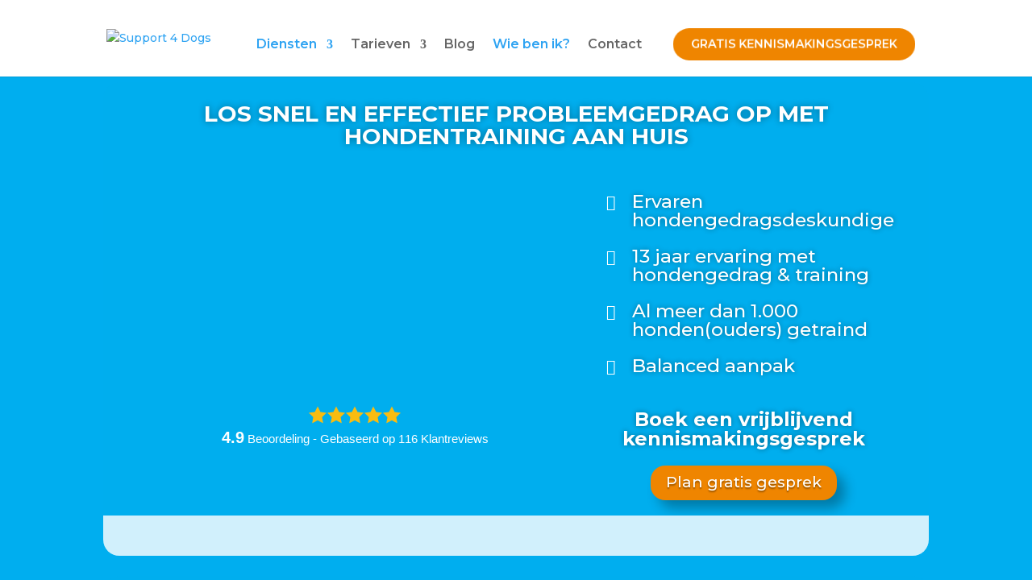

--- FILE ---
content_type: text/html; charset=UTF-8
request_url: https://support4dogs.nl/
body_size: 103474
content:
<!DOCTYPE html><html lang="nl-NL" prefix="og: https://ogp.me/ns#"><head><script data-no-optimize="1">var litespeed_docref=sessionStorage.getItem("litespeed_docref");litespeed_docref&&(Object.defineProperty(document,"referrer",{get:function(){return litespeed_docref}}),sessionStorage.removeItem("litespeed_docref"));</script> <meta charset="UTF-8" /><link rel="preconnect" href="https://fonts.gstatic.com/" crossorigin /><meta http-equiv="X-UA-Compatible" content="IE=edge"><link rel="pingback" href="https://support4dogs.nl/xmlrpc.php" /> <script type="text/javascript" src="[data-uri]" defer></script> <title>Hondentraining aan huis - Support 4 Dogs</title><meta name="description" content="Als hondengedragsdeskundige ben ik gespecialiseerd in het oplossen van probleemgedrag in en rondom het huis. Tijdens de hondentraining aan huis leer ik jou de juiste ‘mindset’ en principes om de dynamiek tussen jou en je hond te herstellen."/><meta name="robots" content="index, follow, max-snippet:-1, max-video-preview:-1, max-image-preview:large"/><link rel="canonical" href="https://support4dogs.nl/" /><meta property="og:locale" content="nl_NL" /><meta property="og:type" content="website" /><meta property="og:title" content="Hondentraining aan huis - Support 4 Dogs" /><meta property="og:description" content="Als hondengedragsdeskundige ben ik gespecialiseerd in het oplossen van probleemgedrag in en rondom het huis. Tijdens de hondentraining aan huis leer ik jou de juiste ‘mindset’ en principes om de dynamiek tussen jou en je hond te herstellen." /><meta property="og:url" content="https://support4dogs.nl/" /><meta property="og:site_name" content="Support 4 Dogs" /><meta property="og:updated_time" content="2025-12-25T18:28:20+01:00" /><meta property="og:image" content="https://support4dogs.nl/wp-content/uploads/Maikel-Tony-crop.jpg" /><meta property="og:image:secure_url" content="https://support4dogs.nl/wp-content/uploads/Maikel-Tony-crop.jpg" /><meta property="og:image:width" content="993" /><meta property="og:image:height" content="996" /><meta property="og:image:alt" content="Privé hondentraining aan huis" /><meta property="og:image:type" content="image/jpeg" /><meta property="article:published_time" content="2025-07-28T23:54:10+02:00" /><meta property="article:modified_time" content="2025-12-25T18:28:20+01:00" /><meta name="twitter:card" content="summary_large_image" /><meta name="twitter:title" content="Hondentraining aan huis - Support 4 Dogs" /><meta name="twitter:description" content="Als hondengedragsdeskundige ben ik gespecialiseerd in het oplossen van probleemgedrag in en rondom het huis. Tijdens de hondentraining aan huis leer ik jou de juiste ‘mindset’ en principes om de dynamiek tussen jou en je hond te herstellen." /><meta name="twitter:image" content="https://support4dogs.nl/wp-content/uploads/Maikel-Tony-crop.jpg" /><meta name="twitter:label1" content="Geschreven door" /><meta name="twitter:data1" content="Maikel" /><meta name="twitter:label2" content="Tijd om te lezen" /><meta name="twitter:data2" content="52 minuten" /> <script type="application/ld+json" class="rank-math-schema">{"@context":"https://schema.org","@graph":[{"@type":"Organization","@id":"https://support4dogs.nl/#organization","name":"Support 4 Dogs","url":"https://support4dogs.nl","logo":{"@type":"ImageObject","@id":"https://support4dogs.nl/#logo","url":"https://support4dogs.nl/wp-content/uploads/cropped-Logo_S4D-withwhite-fb-profielfoto.png","contentUrl":"https://support4dogs.nl/wp-content/uploads/cropped-Logo_S4D-withwhite-fb-profielfoto.png","caption":"Support 4 Dogs","inLanguage":"nl-NL","width":"512","height":"512"}},{"@type":"WebSite","@id":"https://support4dogs.nl/#website","url":"https://support4dogs.nl","name":"Support 4 Dogs","publisher":{"@id":"https://support4dogs.nl/#organization"},"inLanguage":"nl-NL","potentialAction":{"@type":"SearchAction","target":"https://support4dogs.nl/?s={search_term_string}","query-input":"required name=search_term_string"}},{"@type":"ImageObject","@id":"https://support4dogs.nl/wp-content/uploads/Maikel-Tony-crop.jpg","url":"https://support4dogs.nl/wp-content/uploads/Maikel-Tony-crop.jpg","width":"993","height":"996","caption":"Priv\u00e9 hondentraining aan huis","inLanguage":"nl-NL"},{"@type":"WebPage","@id":"https://support4dogs.nl/#webpage","url":"https://support4dogs.nl/","name":"Hondentraining aan huis - Support 4 Dogs","datePublished":"2025-07-28T23:54:10+02:00","dateModified":"2025-12-25T18:28:20+01:00","about":{"@id":"https://support4dogs.nl/#organization"},"isPartOf":{"@id":"https://support4dogs.nl/#website"},"primaryImageOfPage":{"@id":"https://support4dogs.nl/wp-content/uploads/Maikel-Tony-crop.jpg"},"inLanguage":"nl-NL"},{"@type":"Person","@id":"https://support4dogs.nl/author/maikelkruk/","name":"Maikel","url":"https://support4dogs.nl/author/maikelkruk/","image":{"@type":"ImageObject","@id":"https://support4dogs.nl/wp-content/litespeed/avatar/b34966b6314842ec9bba85103da0a252.jpg?ver=1767892633","url":"https://support4dogs.nl/wp-content/litespeed/avatar/b34966b6314842ec9bba85103da0a252.jpg?ver=1767892633","caption":"Maikel","inLanguage":"nl-NL"},"worksFor":{"@id":"https://support4dogs.nl/#organization"}},{"@type":"Article","headline":"Hondentraining aan huis - Support 4 Dogs","keywords":"hondentraining aan huis","datePublished":"2025-07-28T23:54:10+02:00","dateModified":"2025-12-25T18:28:20+01:00","author":{"@id":"https://support4dogs.nl/author/maikelkruk/","name":"Maikel"},"publisher":{"@id":"https://support4dogs.nl/#organization"},"description":"Als hondengedragsdeskundige ben ik gespecialiseerd in het oplossen van probleemgedrag in en rondom het huis. Tijdens de hondentraining aan huis leer ik jou de juiste \u2018mindset\u2019 en principes om de dynamiek tussen jou en je hond te herstellen.","name":"Hondentraining aan huis - Support 4 Dogs","@id":"https://support4dogs.nl/#richSnippet","isPartOf":{"@id":"https://support4dogs.nl/#webpage"},"image":{"@id":"https://support4dogs.nl/wp-content/uploads/Maikel-Tony-crop.jpg"},"inLanguage":"nl-NL","mainEntityOfPage":{"@id":"https://support4dogs.nl/#webpage"}}]}</script> <link rel='dns-prefetch' href='//www.google.com' /><link rel='dns-prefetch' href='//fonts.googleapis.com' /><link rel="alternate" type="application/rss+xml" title="Support 4 Dogs &raquo; feed" href="https://support4dogs.nl/feed/" /><link rel="alternate" type="application/rss+xml" title="Support 4 Dogs &raquo; reacties feed" href="https://support4dogs.nl/comments/feed/" /><link rel="alternate" title="oEmbed (JSON)" type="application/json+oembed" href="https://support4dogs.nl/wp-json/oembed/1.0/embed?url=https%3A%2F%2Fsupport4dogs.nl%2F" /><link rel="alternate" title="oEmbed (XML)" type="text/xml+oembed" href="https://support4dogs.nl/wp-json/oembed/1.0/embed?url=https%3A%2F%2Fsupport4dogs.nl%2F&#038;format=xml" /><meta content="Divi v.4.27.5" name="generator"/><style id="litespeed-ccss">:root{--wp--preset--aspect-ratio--square:1;--wp--preset--aspect-ratio--4-3:4/3;--wp--preset--aspect-ratio--3-4:3/4;--wp--preset--aspect-ratio--3-2:3/2;--wp--preset--aspect-ratio--2-3:2/3;--wp--preset--aspect-ratio--16-9:16/9;--wp--preset--aspect-ratio--9-16:9/16;--wp--preset--color--black:#000000;--wp--preset--color--cyan-bluish-gray:#abb8c3;--wp--preset--color--white:#ffffff;--wp--preset--color--pale-pink:#f78da7;--wp--preset--color--vivid-red:#cf2e2e;--wp--preset--color--luminous-vivid-orange:#ff6900;--wp--preset--color--luminous-vivid-amber:#fcb900;--wp--preset--color--light-green-cyan:#7bdcb5;--wp--preset--color--vivid-green-cyan:#00d084;--wp--preset--color--pale-cyan-blue:#8ed1fc;--wp--preset--color--vivid-cyan-blue:#0693e3;--wp--preset--color--vivid-purple:#9b51e0;--wp--preset--gradient--vivid-cyan-blue-to-vivid-purple:linear-gradient(135deg,rgba(6,147,227,1) 0%,rgb(155,81,224) 100%);--wp--preset--gradient--light-green-cyan-to-vivid-green-cyan:linear-gradient(135deg,rgb(122,220,180) 0%,rgb(0,208,130) 100%);--wp--preset--gradient--luminous-vivid-amber-to-luminous-vivid-orange:linear-gradient(135deg,rgba(252,185,0,1) 0%,rgba(255,105,0,1) 100%);--wp--preset--gradient--luminous-vivid-orange-to-vivid-red:linear-gradient(135deg,rgba(255,105,0,1) 0%,rgb(207,46,46) 100%);--wp--preset--gradient--very-light-gray-to-cyan-bluish-gray:linear-gradient(135deg,rgb(238,238,238) 0%,rgb(169,184,195) 100%);--wp--preset--gradient--cool-to-warm-spectrum:linear-gradient(135deg,rgb(74,234,220) 0%,rgb(151,120,209) 20%,rgb(207,42,186) 40%,rgb(238,44,130) 60%,rgb(251,105,98) 80%,rgb(254,248,76) 100%);--wp--preset--gradient--blush-light-purple:linear-gradient(135deg,rgb(255,206,236) 0%,rgb(152,150,240) 100%);--wp--preset--gradient--blush-bordeaux:linear-gradient(135deg,rgb(254,205,165) 0%,rgb(254,45,45) 50%,rgb(107,0,62) 100%);--wp--preset--gradient--luminous-dusk:linear-gradient(135deg,rgb(255,203,112) 0%,rgb(199,81,192) 50%,rgb(65,88,208) 100%);--wp--preset--gradient--pale-ocean:linear-gradient(135deg,rgb(255,245,203) 0%,rgb(182,227,212) 50%,rgb(51,167,181) 100%);--wp--preset--gradient--electric-grass:linear-gradient(135deg,rgb(202,248,128) 0%,rgb(113,206,126) 100%);--wp--preset--gradient--midnight:linear-gradient(135deg,rgb(2,3,129) 0%,rgb(40,116,252) 100%);--wp--preset--font-size--small:13px;--wp--preset--font-size--medium:20px;--wp--preset--font-size--large:36px;--wp--preset--font-size--x-large:42px;--wp--preset--spacing--20:0.44rem;--wp--preset--spacing--30:0.67rem;--wp--preset--spacing--40:1rem;--wp--preset--spacing--50:1.5rem;--wp--preset--spacing--60:2.25rem;--wp--preset--spacing--70:3.38rem;--wp--preset--spacing--80:5.06rem;--wp--preset--shadow--natural:6px 6px 9px rgba(0, 0, 0, 0.2);--wp--preset--shadow--deep:12px 12px 50px rgba(0, 0, 0, 0.4);--wp--preset--shadow--sharp:6px 6px 0px rgba(0, 0, 0, 0.2);--wp--preset--shadow--outlined:6px 6px 0px -3px rgba(255, 255, 255, 1), 6px 6px rgba(0, 0, 0, 1);--wp--preset--shadow--crisp:6px 6px 0px rgba(0, 0, 0, 1)}:root{--wp--style--global--content-size:823px;--wp--style--global--wide-size:1080px}:where(body){margin:0}:where(.is-layout-flex){gap:.5em}body .is-layout-flex{display:flex}.is-layout-flex{flex-wrap:wrap;align-items:center}.is-layout-flex>:is(*,div){margin:0}body{padding-top:0;padding-right:0;padding-bottom:0;padding-left:0}:root :where(.wp-element-button,.wp-block-button__link){background-color:#32373c;border-width:0;color:#fff;font-family:inherit;font-size:inherit;line-height:inherit;padding:calc(0.667em + 2px) calc(1.333em + 2px);text-decoration:none}.has-white-color{color:var(--wp--preset--color--white)!important}@media (max-width:1024px){body,html{overflow:visible!important}}.sp_blog_static *{outline:none!important}.sp_blog_static *{outline:none}.sp_blog_static img{max-width:100%;height:auto}.sp_blog_static{clear:both!important}.blog-title{margin-bottom:5px}.blog-title a{text-decoration:none!important;border-bottom:0px!important}.sp_blog_static .blog-content div{margin-bottom:8px!important}.sp_blog_static .blog-grid-content{padding-bottom:10px}.sp_blog_static .blog-content{max-width:100%;clear:both}.blog-title a{text-decoration:none}.wpbaw-clearfix:before,.wpbaw-clearfix:after{content:"";display:table}.wpbaw-clearfix::after{clear:both}.blog-grid{margin-bottom:30px;float:left;width:100%}.sp_blog_static.design-w2 .blog-image-bg{background:#f1f1f1;height:140px;line-height:0;overflow:hidden;position:relative;width:100%}.sp_blog_static.design-w2 .blog-image-bg img{height:100%;width:100%!important;object-fit:cover;object-position:top center;border-radius:0}.sp_blog_static.design-w2 .blog-grid{position:relative;padding:0;margin-bottom:15px;text-align:left;border-bottom:1px solid #ddd;padding-bottom:15px}.sp_blog_static.design-w2 .blog-title{margin-top:5px}.sp_blog_static.design-w2 .blog-title a{line-height:normal;color:#444}.sp_blog_static.design-w2 .blog-title a:visited{color:#444}.sp_blog_static.design-w2 .blog-grid-content{margin:0px!important;padding:0px!important}a,body,div,h1,h2,h3,h4,h5,html,iframe,img,label,li,p,span,strong,ul{margin:0;padding:0;border:0;outline:0;font-size:100%;-ms-text-size-adjust:100%;-webkit-text-size-adjust:100%;vertical-align:baseline;background:#fff0}body{line-height:1}ul{list-style:none}:focus{outline:0}article,aside,header,nav{display:block}body{font-family:Open Sans,Arial,sans-serif;font-size:14px;color:#666;background-color:#fff;line-height:1.7em;font-weight:500;-webkit-font-smoothing:antialiased;-moz-osx-font-smoothing:grayscale}body.et_cover_background{background-size:cover!important;background-position:top!important;background-repeat:no-repeat!important;background-attachment:fixed}a{color:#2ea3f2}a{text-decoration:none}p{padding-bottom:1em}p:not(.has-background):last-of-type{padding-bottom:0}strong{font-weight:700}iframe{max-width:100%}h1,h2,h3,h4,h5{color:#333;padding-bottom:10px;line-height:1em;font-weight:500}h1{font-size:30px}h2{font-size:26px}h3{font-size:22px}h4{font-size:18px}h5{font-size:16px}input{-webkit-appearance:none}input[type=checkbox]{-webkit-appearance:checkbox}button,input{font-family:inherit}img{max-width:100%;height:auto}#main-content{background-color:#fff}.container{width:80%;max-width:1080px;margin:auto;position:relative}.entry-content ul{list-style-type:disc;padding:0 0 23px 1em;line-height:26px}.page.et_pb_pagebuilder_layout #main-content{background-color:#fff0}@media (max-width:980px){#page-container{padding-top:80px}}*{-webkit-box-sizing:border-box;box-sizing:border-box}.et_pb_button:after,.et_pb_toggle_title:before,.mobile_menu_bar:before{font-family:ETmodules!important;speak:none;font-style:normal;font-weight:400;-webkit-font-feature-settings:normal;font-feature-settings:normal;font-variant:normal;text-transform:none;line-height:1;-webkit-font-smoothing:antialiased;-moz-osx-font-smoothing:grayscale;text-shadow:0 0;direction:ltr}.et-pb-icon{content:attr(data-icon)}.et-pb-icon{font-family:ETmodules;speak:none;font-weight:400;-webkit-font-feature-settings:normal;font-feature-settings:normal;font-variant:normal;text-transform:none;line-height:1;-webkit-font-smoothing:antialiased;font-size:96px;font-style:normal;display:inline-block;-webkit-box-sizing:border-box;box-sizing:border-box;direction:ltr}.et_pb_button{font-size:20px;font-weight:500;padding:.3em 1em;line-height:1.7em!important;background-color:#fff0;background-size:cover;background-position:50%;background-repeat:no-repeat;border:2px solid;border-radius:3px}.et_pb_button{position:relative}.et_pb_button:after,.et_pb_button:before{font-size:32px;line-height:1em;content:"5";opacity:0;position:absolute;margin-left:-1em;text-transform:none;-webkit-font-feature-settings:"kern"off;font-feature-settings:"kern"off;font-variant:none;font-style:normal;font-weight:400;text-shadow:none}.et_pb_button:before{display:none}.et_pb_column_2_5 h2{font-size:23px}.et_pb_column_2_5 h3{font-size:20px}.et_pb_module.et_pb_text_align_left{text-align:left}.et_pb_module.et_pb_text_align_center{text-align:center}.clearfix:after{visibility:hidden;display:block;font-size:0;content:" ";clear:both;height:0}.et_builder_inner_content{position:relative;z-index:1}.et_pb_css_mix_blend_mode_passthrough{mix-blend-mode:unset!important}.et_pb_module,.et_pb_with_background{position:relative;background-size:cover;background-position:50%;background-repeat:no-repeat}.et_parallax_bg_wrap{overflow:hidden;position:absolute;top:0;right:0;bottom:0;left:0}.et_parallax_bg{background-repeat:no-repeat;background-position:top;background-size:cover;position:absolute;bottom:0;left:0;width:100%;height:100%;display:block}.et_pb_section_parallax .et_pb_parallax_css{background-attachment:fixed}.et_pb_module{-webkit-animation-timing-function:linear;animation-timing-function:linear;-webkit-animation-duration:.2s;animation-duration:.2s}@media (min-width:981px){.et_pb_section.et_section_specialty div.et_pb_row .et_pb_column .et_pb_column .et_pb_module:last-child,.et_pb_section.et_section_specialty div.et_pb_row .et_pb_column .et_pb_row_inner .et_pb_column .et_pb_module:last-child,.et_pb_section div.et_pb_row .et_pb_column .et_pb_module:last-child{margin-bottom:0}}@media (max-width:980px){.et_pb_column .et_pb_module{margin-bottom:30px}.et_pb_row .et_pb_column .et_pb_module:last-child,.et_section_specialty .et_pb_row .et_pb_column .et_pb_module:last-child{margin-bottom:0}}@media (max-width:767px){.et_pb_module.et_pb_text_align_left-phone{text-align:left}}@media (min-width:981px){.et_pb_gutters3 .et_pb_column{margin-right:5.5%}.et_pb_gutters3 .et_pb_column_4_4{width:100%}.et_pb_gutters3 .et_pb_column_4_4 .et_pb_module{margin-bottom:2.75%}.et_pb_gutters3 .et_pb_column_2_3 .et_pb_module{margin-bottom:4.242%}.et_pb_gutters3 .et_pb_column_3_5{width:57.8%}.et_pb_gutters3 .et_pb_column_3_5 .et_pb_module{margin-bottom:4.758%}.et_pb_gutters3 .et_pb_column_2_5{width:36.7%}.et_pb_gutters3 .et_pb_column_2_5 .et_pb_module{margin-bottom:7.493%}.et_pb_gutters3 .et_pb_column_1_4{width:20.875%}.et_pb_gutters3 .et_pb_column_1_4 .et_pb_module{margin-bottom:13.174%}}@media (min-width:981px){.et_pb_gutters3 .et_pb_column_2_3>.et_pb_row_inner>.et_pb_column_4_4 .et_pb_module{margin-bottom:4.242%}}#top-menu li{word-wrap:break-word}.nav li ul{border-color:#2EA3F2}.mobile_menu_bar:before,.mobile_menu_bar:after,#top-menu li.current-menu-ancestor>a,#top-menu li.current-menu-item>a{color:#2EA3F2}.container{text-align:left;position:relative}.et_fixed_nav.et_show_nav #page-container{padding-top:80px}.et_fixed_nav #main-header{position:fixed}.et_header_style_left #et-top-navigation{padding-top:33px}.et_header_style_left #et-top-navigation nav>ul>li>a{padding-bottom:33px}.et_header_style_left .logo_container{position:absolute;height:100%;width:100%}.et_header_style_left #et-top-navigation .mobile_menu_bar{padding-bottom:24px}#logo{width:auto;margin-bottom:0;max-height:54%;display:inline-block;float:none;vertical-align:middle;-webkit-transform:translate3d(0,0,0)}span.logo_helper{display:inline-block;height:100%;vertical-align:middle;width:0}#top-menu-nav,#top-menu{line-height:0}#et-top-navigation{font-weight:600}nav#top-menu-nav,#top-menu{float:left}#top-menu li{display:inline-block;font-size:14px;padding-right:22px}#top-menu>li:last-child{padding-right:0}#top-menu a{color:rgb(0 0 0/.6);text-decoration:none;display:block;position:relative}.container.et_menu_container{z-index:99}#et-top-navigation{float:right}#top-menu li li{padding:0 20px;margin:0}#top-menu li li a{padding:6px 20px;width:200px}#top-menu .menu-item-has-children>a:first-child:after{font-family:"ETmodules";content:"3";font-size:16px;position:absolute;right:0;top:0;font-weight:800}#top-menu .menu-item-has-children>a:first-child{padding-right:20px}#et_mobile_nav_menu{float:right;display:none}.mobile_menu_bar{position:relative;display:block;line-height:0}.mobile_menu_bar:before{content:"a";font-size:32px;left:0;position:relative;top:0}.mobile_nav .select_page{display:none}@media all and (max-width:980px){.et_fixed_nav.et_show_nav #page-container{padding-top:80px}#top-menu{display:none}#et-top-navigation{margin-right:0}.et_fixed_nav #main-header{position:absolute}.et_header_style_left #et-top-navigation{padding-top:24px;display:block}.et_header_style_left #logo{max-width:50%}#et_mobile_nav_menu{display:block}}@media all and (max-width:767px){#et-top-navigation{margin-right:0}}@media all and (max-width:479px){#et-top-navigation{margin-right:0}}#main-header{line-height:23px;font-weight:500;top:0;background-color:#fff;width:100%;-webkit-box-shadow:0 1px 0 rgb(0 0 0/.1);box-shadow:0 1px 0 rgb(0 0 0/.1);position:relative;z-index:99999}.nav li li{padding:0 20px;margin:0}.nav li{position:relative;line-height:1em}.nav li li{position:relative;line-height:2em}.nav li ul{position:absolute;padding:20px 0;z-index:9999;width:240px;background:#fff;visibility:hidden;opacity:0;border-top:3px solid #2ea3f2;box-shadow:0 2px 5px rgb(0 0 0/.1);-moz-box-shadow:0 2px 5px rgb(0 0 0/.1);-webkit-box-shadow:0 2px 5px rgb(0 0 0/.1);-webkit-transform:translateZ(0);text-align:left}.nav li li a{font-size:14px}.mobile_menu_bar{position:relative;display:block;line-height:0}.mobile_menu_bar:before{content:"a";font-size:32px;position:relative;left:0;top:0}.mobile_nav .select_page{display:none}.et-social-icon span{display:none}.et_pb_widget{float:left;max-width:100%;word-wrap:break-word}.et_pb_widget a{text-decoration:none;color:#666}.et_pb_scroll_top.et-pb-icon{text-align:center;background:rgb(0 0 0/.4);text-decoration:none;position:fixed;z-index:99999;bottom:125px;right:0;-webkit-border-top-left-radius:5px;-webkit-border-bottom-left-radius:5px;-moz-border-radius-topleft:5px;-moz-border-radius-bottomleft:5px;border-top-left-radius:5px;border-bottom-left-radius:5px;display:none;font-size:30px;padding:5px;color:#fff}.et_pb_scroll_top:before{content:"2"}.et_pb_section{position:relative;background-color:#fff;background-position:50%;background-size:100%;background-size:cover}@media (min-width:981px){.et_pb_section{padding:4%0}}@media (max-width:980px){.et_pb_section{padding:50px 0}}.et_pb_row{width:80%;max-width:1080px;margin:auto;position:relative}.section_has_divider .et_pb_row{z-index:5}.et_pb_row:after{content:"";display:block;clear:both;visibility:hidden;line-height:0;height:0;width:0}.et_pb_column{float:left;background-size:cover;background-position:50%;position:relative;z-index:2;min-height:1px}.et_pb_column.et_pb_column_empty{min-height:1px}.et_pb_row .et_pb_column.et-last-child,.et_pb_row .et_pb_column:last-child{margin-right:0!important}.et_pb_column,.et_pb_row{background-size:cover;background-position:50%;background-repeat:no-repeat}@media (min-width:981px){.et_pb_row{padding:2%0}.et_pb_row .et_pb_column.et-last-child,.et_pb_row .et_pb_column:last-child{margin-right:0!important}}@media (max-width:980px){.et_pb_row{max-width:1080px}.et_pb_row{padding:30px 0}.et_pb_column{width:100%;margin-bottom:30px}.et_pb_row .et_pb_column.et-last-child,.et_pb_row .et_pb_column:last-child{margin-bottom:0}.et_pb_column.et_pb_column_empty{display:none}}@media (max-width:479px){.et_pb_row .et_pb_column.et_pb_column_1_4{width:100%;margin:0 0 30px}.et_pb_row .et_pb_column.et_pb_column_1_4.et-last-child,.et_pb_row .et_pb_column.et_pb_column_1_4:last-child{margin-bottom:0}.et_pb_column{width:100%!important}}.et_pb_text{word-wrap:break-word}.et_pb_text ul{padding-bottom:1em}.et_pb_text>:last-child{padding-bottom:0}.et_pb_text_inner{position:relative}.et_pb_code_inner{position:relative}.et_pb_button_module_wrapper.et_pb_button_alignment_center{text-align:center}.et_pb_button_module_wrapper>a{display:inline-block}@media (max-width:980px){.et_pb_button_module_wrapper.et_pb_button_alignment_tablet_center{text-align:center}}@media (max-width:767px){.et_pb_button_module_wrapper.et_pb_button_alignment_phone_center{text-align:center}}.footer-widget h4{color:#2EA3F2}#footer-widgets{padding:6%0 0}.footer-widget{float:left;color:#fff}.footer-widget .fwidget:last-child{margin-bottom:0!important}#footer-widgets .footer-widget a{color:#fff}@media all and (max-width:980px){.footer-widget:nth-child(n){width:46.25%!important;margin:0 7.5% 7.5%0!important}#footer-widgets .footer-widget .fwidget{margin-bottom:16.21%}#footer-widgets{padding:8%0}#footer-widgets .footer-widget:nth-child(2n){margin-right:0!important}#footer-widgets .footer-widget:nth-last-child(-n+2){margin-bottom:0!important}}@media all and (max-width:767px){#footer-widgets .footer-widget{width:100%!important;margin-right:0!important}#footer-widgets .footer-widget:nth-child(n),#footer-widgets .footer-widget .fwidget{margin-bottom:9.5%!important}#footer-widgets{padding:10%0}#footer-widgets .footer-widget .fwidget:last-child{margin-bottom:0!important}#footer-widgets .footer-widget:last-child{margin-bottom:0!important}}@media all and (max-width:479px){#footer-widgets .footer-widget:nth-child(n),.footer-widget .fwidget{margin-bottom:11.5%!important}#footer-widgets{padding:12%0}}@media all and (min-width:981px){.et_pb_gutters3 .footer-widget{margin-right:5.5%;margin-bottom:5.5%}.et_pb_gutters3 .footer-widget:last-child{margin-right:0}.et_pb_gutters3.et_pb_footer_columns4 .footer-widget{width:20.875%}.et_pb_gutters3.et_pb_footer_columns4 .footer-widget .fwidget{margin-bottom:26.347%}}.et_pb_row{width:80%;max-width:1080px;margin:auto;position:relative}.section_has_divider .et_pb_row{z-index:5}.et_pb_row:after{content:"";display:block;clear:both;visibility:hidden;line-height:0;height:0;width:0}.et_pb_column{float:left;background-size:cover;background-position:50%;position:relative;z-index:2;min-height:1px}.et_pb_column.et_pb_column_empty{min-height:1px}.et_pb_row .et_pb_column.et-last-child,.et_pb_row .et_pb_column:last-child{margin-right:0!important}.et_pb_column,.et_pb_row{background-size:cover;background-position:50%;background-repeat:no-repeat}@media (min-width:981px){.et_pb_row{padding:2%0}.et_pb_row .et_pb_column.et-last-child,.et_pb_row .et_pb_column:last-child{margin-right:0!important}}@media (max-width:980px){.et_pb_row{max-width:1080px}.et_pb_row{padding:30px 0}.et_pb_column{width:100%;margin-bottom:30px}.et_pb_row .et_pb_column.et-last-child,.et_pb_row .et_pb_column:last-child{margin-bottom:0}.et_pb_column.et_pb_column_empty{display:none}}@media (max-width:479px){.et_pb_row .et_pb_column.et_pb_column_1_4{width:100%;margin:0 0 30px}.et_pb_row .et_pb_column.et_pb_column_1_4.et-last-child,.et_pb_row .et_pb_column.et_pb_column_1_4:last-child{margin-bottom:0}.et_pb_column{width:100%!important}}.et_pb_accordion .et_pb_toggle_title:before{right:0;left:auto}.et_pb_accordion .et_pb_toggle{margin-bottom:10px;position:relative}.et_pb_accordion .et_pb_toggle_open .et_pb_toggle_title:before{display:none}.et_pb_toggle_content,.et_pb_toggle_title{word-wrap:break-word}.et_pb_toggle{border:1px solid #d9d9d9}.et_pb_toggle_close .et_pb_toggle_content{display:none}.et_pb_toggle_open{padding:20px;background-color:#fff;z-index:1}.et_pb_toggle .et_pb_toggle_title,.et_pb_toggle h5.et_pb_toggle_title{position:relative;padding:0 50px 0 0}.et_pb_toggle_open .et_pb_toggle_title,.et_pb_toggle_open h5.et_pb_toggle_title{color:#333}.et_pb_toggle_title:before{content:"";position:absolute;right:0;font-size:16px;color:#ccc;top:50%;margin-top:-.5em}.et_pb_toggle .et_pb_toggle_title:before{right:0;left:auto}.et_pb_toggle_open .et_pb_toggle_title:before{content:""}.et_pb_toggle_content{padding-top:20px;position:relative}.et_pb_toggle_content:empty{display:none!important}.et_pb_toggle_content p:last-of-type{padding-bottom:0}.et_pb_image{margin-left:auto;margin-right:auto;line-height:0}.et_pb_image{display:block}.et_pb_image .et_pb_image_wrap{display:inline-block;position:relative;max-width:100%}.et_pb_image img{position:relative}.et_pb_widget{float:left;max-width:100%;word-wrap:break-word}.et_pb_widget a{text-decoration:none;color:#666}.wprevgoslick{padding-left:10px;padding-right:10px}.wprevpro_t1_DIV_1,.wprevpro_t1_DIV_2,.wprevpro_t1_DIV_2:after{column-rule-color:#fff;outline:#fff 0;box-sizing:border-box}.wprevpro_t1_outer_div{padding:0 10px;margin:0}.wprevpro_t1_DIV_1{perspective-origin:277.5px 115px;transform-origin:277.5px 115px;border:0#fff;margin-bottom:25px;margin-top:0;text-align:left}.wprevpro_t1_DIV_2{bottom:0;box-shadow:rgb(0 0 0/.0980392) 2px 2px 2px 0;height:auto;left:0;position:relative;right:0;top:0;perspective-origin:277.5px 69px;transform-origin:277.5px 69px;background:#fff;border:1px solid #f5f5f5;margin:10px 10px 25px;padding:22px 20px 22px 42px}.wprevpro_t1_DIV_2:after{bottom:-30px;content:"";display:block;height:30px;left:80px;position:absolute;right:445px;width:30px;perspective-origin:15px 15px;transform-origin:15px 15px;filter:drop-shadow(2px 2px 1px rgb(0 0 0/.0980392));border-top:30px solid #fff;border-right:30px solid #fff0;border-bottom:0 solid #fff0;border-left:0 solid #fff0;color:#fff}.wprevpro_t1_DIV_2:before{bottom:47px;box-sizing:border-box;color:#bbb;content:"“";display:block;height:96px;left:55px;position:absolute;right:515.39px;top:20px;width:24.61px;column-rule-color:#bbb;perspective-origin:12.3px 48px;transform-origin:12.3px 48px;border:0#bbb;font:60px/96px Georgia,serif;margin:-25px 0 0-40px;outline:#bbb 0}.wprevpro_t1_P_3{box-sizing:border-box;color:#777;column-rule-color:#777;perspective-origin:240px 44px;transform-origin:240px 44px;border:0#777;font-style:italic;margin:0 0 10px;outline:#777 0}.wprevpro_t1_IMG_4{column-rule-color:#fff;outline:#fff 0;box-sizing:border-box}.wprevpro_t1_IMG_4{border:0#fff;display:block;float:left;vertical-align:middle}.wprevpro_t1_IMG_4{color:#fff;height:60px;width:60px;perspective-origin:30px 30px;transform-origin:30px 30px;border-radius:50%!important;margin:0 20px}.wprevpro_t1_SPAN_5{color:#555;display:block;text-transform:uppercase;overflow:hidden;padding:8px 0 0}.wprevpro_t1_A_8>img{box-shadow:0 0;padding:0}a.wprevpro_t1_site_logo_a{display:contents}img.wprevpro_t1_site_logo{position:absolute;right:3px;bottom:3px;height:32px;width:unset;margin-bottom:unset!important}.wprevpro_t1_SPAN_5.wprev_preview_tcolor2_T1>div{line-height:22px}span.wprevpro_t1_A_8{display:inline-block;float:left;min-width:20px;min-height:10px}span.wprevpro_star_imgsloc1>span{margin-right:2px}span.wprevpro_star_imgs>span{margin-right:2px;font-size:110%}span.wprevpro_star_imgs,span.wprevpro_star_imgsloc1{margin-right:3px}.wppro_badge1_DIV_5.b3s5{font-size:12px}.wprevpro_t1_site_logo{width:18px;height:18px}.w3_wprs-row:after{content:"";display:table;clear:both}.w3_wprs-col{float:left;width:100%}@media only screen and (min-width:993px){.w3_wprs-col.l4{width:33.33333%}.w3_wprs-col.l6{width:49.99999%}.w3_wprs-col.l12{width:99.99999%}}.wppro_badge1_DIV_1,.wppro_badge1_DIV_12,.wppro_badge1_DIV_2,.wppro_badge1_DIV_5,.wppro_badge1_DIV_stars,.wppro_badge1_SPAN_4{text-decoration:none solid #666;column-rule-color:#666;overflow-wrap:break-word;text-size-adjust:100%;box-sizing:border-box}.wppro_badge1_DIV_2{word-wrap:break-word;caret-color:#666;color:#666}.wppro_badge1_DIV_1{box-shadow:rgb(0 0 0/.1)0 2px 8px 0;color:#666;left:0;max-width:100%;position:relative;right:0;top:0;width:100%;word-wrap:break-word;perspective-origin:171.36px 66px;transform-origin:171.36px 66px;background:#fff;outline:#666 0;border-top:5px solid #618cff;border-bottom:5px solid #fff;border-radius:0;padding:10px 20px 5px;margin:10px}.wppro_badge1_DIV_2,.wppro_badge1_DIV_5,.wppro_badge1_DIV_stars,.wppro_badge1_SPAN_4{border:0#666;outline:#666 0}.wppro_badge1_DIV_2{width:auto;perspective-origin:151.36px 48.5px;transform-origin:151.36px 48.5px;font:400 15px/24px"Helvetica Neue",Helvetica,Arial,sans-serif}.wppro_badge1_DIV_12,.wppro_badge1_DIV_5,.wppro_badge1_DIV_stars,.wppro_badge1_SPAN_4{word-wrap:break-word}.wppro_badge1_DIV_5,.wppro_badge1_DIV_stars,.wppro_badge1_SPAN_4{caret-color:#666}.wppro_badge1_SPAN_4{clear:both;font-size:18px;font-weight:700}.wppro_badge1_DIV_5{color:#666;width:auto;perspective-origin:151.36px 32px;transform-origin:151.36px 32px;font:400 15px/24px"Helvetica Neue",Helvetica,Arial,sans-serif}.wppro_badge1_DIV_stars{bottom:0;color:#618cff;margin-bottom:2px;left:0;position:relative;right:0;top:0;width:auto;perspective-origin:151.36px 13.5px;transform-origin:151.36px 13.5px;font-size:22px;margin-top:6px}.wppro_badge1_DIV_12{clear:both;width:auto;perspective-origin:151.36px 16px;transform-origin:151.36px 16px;border:0#666;outline:#666 0}.wppro_badge1_DIV_12{margin:8px 0 0}.wppro_badge1_SPAN_13{box-sizing:border-box;color:#4080ff;overflow-wrap:break-word;text-decoration:none solid #4080ff;text-size-adjust:100%;word-wrap:break-word;column-rule-color:#4080ff;caret-color:#4080ff;border:0#4080ff;font-size:20px;font-weight:700;outline:#4080ff 0}.wppro_badge1_SPAN_15{box-sizing:border-box;overflow-wrap:break-word;text-decoration:none solid #666;text-size-adjust:100%;word-wrap:break-word;column-rule-color:#666;caret-color:#666;border:0#666;outline:#666 0}.wppro_badge1_DIV_1.b3s1{margin-top:0;margin-bottom:0;padding:0 5px;border-width:3px}span.wppro_badge1_SPAN_4.b3s4{font-size:15px}.wppro_badge1_DIV_stars.b3s6{margin-top:2px}.svg-wprsp-star-o{-webkit-mask-image:url(data:image/svg+xml,%3Csvg\ version=\'1.1\'\ xmlns=\'http://www.w3.org/2000/svg\'\ width=\'20\'\ height=\'22\'\ viewBox=\'0\ 0\ 20\ 22\'%3E%3Cpath\ d=\'M13.959\ 12.522l3.757-3.646-5.181-0.761-2.32-4.69-2.32\ 4.69-5.181\ 0.761\ 3.757\ 3.646-0.896\ 5.169\ 4.641-2.443\ 4.628\ 2.443zM20.429\ 8.14c0\ 0.221-0.16\ 0.43-0.319\ 0.589l-4.456\ 4.346\ 1.056\ 6.138c0.012\ 0.086\ 0.012\ 0.16\ 0.012\ 0.246\ 0\ 0.331-0.147\ 0.614-0.503\ 0.614-0.172\ 0-0.344-0.061-0.491-0.147l-5.512-2.897-5.512\ 2.897c-0.16\ 0.086-0.319\ 0.147-0.491\ 0.147-0.356\ 0-0.516-0.295-0.516-0.614\ 0-0.086\ 0.012-0.16\ 0.025-0.246l1.056-6.138-4.469-4.346c-0.147-0.16-0.307-0.368-0.307-0.589\ 0-0.368\ 0.381-0.516\ 0.687-0.565l6.163-0.896\ 2.762-5.586c0.11-0.233\ 0.319-0.503\ 0.602-0.503s0.491\ 0.27\ 0.602\ 0.503l2.762\ 5.586\ 6.163\ 0.896c0.295\ 0.049\ 0.688\ 0.196\ 0.688\ 0.565z\'%3E%3C/path%3E%3C/svg%3E)}.svg-wprsp-star{-webkit-mask-image:url(data:image/svg+xml,%3Csvg\ version=\'1.1\'\ xmlns=\'http://www.w3.org/2000/svg\'\ width=\'20\'\ height=\'22\'\ viewBox=\'0\ 0\ 20\ 22\'%3E%3Cpath\ d=\'M20.429\ 8.14c0\ 0.221-0.16\ 0.43-0.319\ 0.589l-4.456\ 4.346\ 1.056\ 6.138c0.012\ 0.086\ 0.012\ 0.16\ 0.012\ 0.246\ 0\ 0.319-0.147\ 0.614-0.503\ 0.614-0.172\ 0-0.344-0.061-0.491-0.147l-5.512-2.897-5.512\ 2.897c-0.16\ 0.086-0.319\ 0.147-0.491\ 0.147-0.356\ 0-0.516-0.295-0.516-0.614\ 0-0.086\ 0.012-0.16\ 0.025-0.246l1.056-6.138-4.469-4.346c-0.147-0.16-0.307-0.368-0.307-0.589\ 0-0.368\ 0.381-0.516\ 0.687-0.565l6.163-0.896\ 2.762-5.586c0.11-0.233\ 0.319-0.503\ 0.602-0.503s0.491\ 0.27\ 0.602\ 0.503l2.762\ 5.586\ 6.163\ 0.896c0.295\ 0.049\ 0.688\ 0.196\ 0.688\ 0.565z\'%3E%3C/path%3E%3C/svg%3E%0A)}img.wprevpro_t1_rec_img_file{height:16px;width:16px}.b4s12{vertical-align:middle}.wprevsiteicon{width:auto}@media only screen and (max-width:600px){.wppro_badge1_DIV_1{margin:20px auto}}.wprs_rd_less,.wprs_rd_more{color:#a5a5a5}.readmoretextdiv{overflow:hidden}.wprevpro_star_imgs span.svgicons{width:18px;height:18px;background:gold;display:inline-block;-webkit-mask-repeat:no-repeat;-webkit-mask-size:contain;-webkit-mask-position:bottom;margin-bottom:-2px;margin-right:1px}.wppro_badge1_DIV_stars span.svgicons{width:22px;height:22px;display:inline-block;-webkit-mask-repeat:no-repeat;-webkit-mask-size:contain;-webkit-mask-position:bottom}.wppro_badge1_DIV_stars span.svgicons{background:gold;margin-bottom:-2px;margin-right:1px}span.svgicons.svg-wprsp-verified{width:18px;height:18px;background:#a3a29e;display:inline-block;-webkit-mask-repeat:no-repeat;-webkit-mask-size:contain;-webkit-mask-position:bottom;margin-bottom:-3px;margin-right:4px;margin-left:2px}.svg-wprsp-star-full{-webkit-mask-image:url(data:image/svg+xml,%3Csvg\ version=\'1.1\'\ xmlns=\'http://www.w3.org/2000/svg\'\ width=\'22\'\ height=\'22\'\ viewBox=\'0\ 0\ 22\ 22\'%3E%3Cpath\ d=\'M22\ 8.53l-7.601-1.104-3.399-6.888-3.399\ 6.888-7.601\ 1.104\ 5.5\ 5.361-1.298\ 7.57\ 6.798-3.574\ 6.798\ 3.574-1.298-7.57\ 5.5-5.361z\'%3E%3C/path%3E%3C/svg%3E%0A)}.svg-wprsp-verified{-webkit-mask-image:url(data:image/svg+xml,%3Csvg\ version=\'1.1\'\ xmlns=\'http://www.w3.org/2000/svg\'\ width=\'20\'\ height=\'22\'\ viewBox=\'0\ 0\ 24\ 24\'%3E%3Cpath\ d=\'M23.016\ 12l-2.438-2.813\ 0.328-3.656-3.609-0.844-1.875-3.188-3.422\ 1.453-3.422-1.453-1.875\ 3.188-3.609\ 0.797\ 0.328\ 3.703-2.438\ 2.813\ 2.438\ 2.813-0.328\ 3.656\ 3.609\ 0.844\ 1.875\ 3.188\ 3.422-1.453\ 3.422\ 1.453\ 1.875-3.188\ 3.609-0.844-0.328-3.656zM10.078\ 16.734l-3.797-3.844\ 1.5-1.453\ 2.297\ 2.344\ 5.859-5.906\ 1.5\ 1.5z\'%3E%3C/path%3E%3C/svg%3E%0A)}.gdpr_lightbox-hide{display:none}#moove_gdpr_cookie_info_bar .moove-gdpr-cookie-notice button.change-settings-button{padding:0;display:inline-block;border:none;box-shadow:none;background-color:#fff0;color:inherit;text-decoration:underline;font-size:inherit;text-transform:inherit;font-weight:inherit;letter-spacing:inherit;line-height:inherit}#moove_gdpr_cookie_info_bar .gdpr-fbo-0{-ms-flex-order:1;order:1}#moove_gdpr_cookie_info_bar .gdpr-fbo-1{-ms-flex-order:2;order:2}#moove_gdpr_cookie_info_bar .gdpr-fbo-2{-ms-flex-order:3;order:3}.gdpr-sr-only{position:absolute;width:1px;height:1px;padding:0;margin:-1px;overflow:hidden;clip:rect(0,0,0,0);white-space:nowrap;border:0}#moove_gdpr_cookie_info_bar{content-visibility:auto}#moove_gdpr_cookie_info_bar .moove-gdpr-button-holder{display:-ms-flexbox;display:flex;-ms-flex-align:center;align-items:center}#moove_gdpr_cookie_info_bar.gdpr-full-screen-infobar.moove-gdpr-dark-scheme .moove-gdpr-info-bar-container,#moove_gdpr_cookie_info_bar.gdpr-full-screen-infobar .moove-gdpr-info-bar-container{position:relative}#moove_gdpr_cookie_info_bar.gdpr-full-screen-infobar .moove-gdpr-info-bar-container .moove-gdpr-info-bar-content button.mgbutton.change-settings-button{text-decoration:none}#moove_gdpr_cookie_modal .cookie-switch .cookie-slider{overflow:visible;box-shadow:1px 1px #fff0}#moove_gdpr_cookie_modal{margin:0 auto;margin-top:0;min-height:60vh;font-family:Nunito,sans-serif;content-visibility:hidden}#moove_gdpr_cookie_modal span.tab-title{display:block}#moove_gdpr_cookie_modal button{letter-spacing:0;outline:none}#moove_gdpr_cookie_modal *{-webkit-font-smoothing:antialiased;-moz-osx-font-smoothing:grayscale;font-family:inherit}#moove_gdpr_cookie_modal .cookie-switch{position:relative;display:inline-block;width:50px;height:30px;padding:0}#moove_gdpr_cookie_modal .cookie-switch input{display:none}#moove_gdpr_cookie_modal .cookie-switch .cookie-slider{position:absolute;top:0;left:0;right:0;bottom:0;background-color:red;margin:0;padding:0}#moove_gdpr_cookie_modal .cookie-switch .cookie-slider:before{position:absolute;content:"";height:26px;width:26px;left:1px;bottom:1px;border:1px solid #f2f2f2;border-radius:50%;background-color:#fff;box-shadow:0 5px 15px 0 rgb(0 0 0/.25);display:block;box-sizing:content-box}#moove_gdpr_cookie_modal .cookie-switch .cookie-slider:after{content:attr(data-text-disabled);position:absolute;top:0;left:60px;font-weight:700;font-size:16px;line-height:30px;color:red;display:block;white-space:nowrap}#moove_gdpr_cookie_modal .cookie-switch .cookie-slider.cookie-round{border-radius:34px}#moove_gdpr_cookie_modal .cookie-switch .cookie-slider.cookie-round:before{border-radius:50%}#moove_gdpr_cookie_modal .cookie-switch .cookie-slider.gdpr-sr:after{display:none}#moove_gdpr_cookie_modal .cookie-switch .gdpr-sr-enable{display:none;color:#2e9935}#moove_gdpr_cookie_modal .cookie-switch .gdpr-sr-disable{display:block;color:red}#moove_gdpr_cookie_modal .cookie-switch .gdpr-sr-label{position:absolute;top:0;left:60px;font-weight:700;font-size:16px;line-height:30px;color:red;display:block;white-space:nowrap}#moove_gdpr_cookie_modal .cookie-switch input:checked+.cookie-slider{background-color:#2e9935}#moove_gdpr_cookie_modal .cookie-switch input:checked+.cookie-slider:after{content:attr(data-text-enable);color:#2e9935;white-space:nowrap}#moove_gdpr_cookie_modal .cookie-switch input:checked+.cookie-slider .gdpr-sr-enable{display:block}#moove_gdpr_cookie_modal .cookie-switch input:checked+.cookie-slider .gdpr-sr-disable{display:none}#moove_gdpr_cookie_modal .cookie-switch input:checked+.cookie-slider:before{transform:translateX(20px)}#moove_gdpr_cookie_modal a,#moove_gdpr_cookie_modal button{outline:none;box-shadow:none;text-shadow:none}#moove_gdpr_cookie_modal .moove-gdpr-modal-content{color:#000;background-color:#fff;width:900px;width:80vw;max-width:1170px;min-height:600px;border-radius:10px;position:relative;margin:0 auto}#moove_gdpr_cookie_modal .moove-gdpr-modal-content .gdpr-cc-form-fieldset{background-color:#fff0}#moove_gdpr_cookie_modal .moove-gdpr-modal-content.logo-position-left .moove-gdpr-company-logo-holder{text-align:left}#moove_gdpr_cookie_modal .moove-gdpr-modal-content.moove_gdpr_modal_theme_v1 .main-modal-content{display:-ms-flexbox;display:flex;-ms-flex-flow:column;flex-flow:column;height:100%}#moove_gdpr_cookie_modal .moove-gdpr-modal-content.moove_gdpr_modal_theme_v1 .moove-gdpr-modal-footer-content .moove-gdpr-button-holder button.mgbutton{margin:2px}#moove_gdpr_cookie_modal .moove-gdpr-modal-content .moove-gdpr-modal-close{position:absolute;text-decoration:none;top:-30px;right:-30px;display:block;width:60px;height:60px;line-height:60px;text-align:center;border-radius:50%;background:#fff0;padding:0;z-index:99;margin:0;outline:none;box-shadow:none;border:none}#moove_gdpr_cookie_modal .moove-gdpr-modal-content .moove-gdpr-modal-close span.gdpr-icon{display:block;width:60px;height:60px;line-height:60px;font-size:48px;background-color:#0c4da2;border:1px solid #0c4da2;color:#fff;border-radius:50%}#moove_gdpr_cookie_modal .moove-gdpr-modal-content .moove-gdpr-company-logo-holder{padding:0;margin-bottom:25px}#moove_gdpr_cookie_modal .moove-gdpr-modal-content .moove-gdpr-company-logo-holder img{max-height:75px;max-width:70%;width:auto;display:inline-block}#moove_gdpr_cookie_modal .moove-gdpr-modal-content .moove-gdpr-tab-main span.tab-title{font-weight:700;font-size:28px;line-height:1.2;margin:0;padding:0;color:#000;margin-bottom:25px}#moove_gdpr_cookie_modal .moove-gdpr-modal-content .moove-gdpr-tab-main .moove-gdpr-tab-main-content{display:-ms-flexbox;display:flex;-ms-flex-flow:column;flex-flow:column;max-height:calc(100% - 155px);overflow-y:auto;padding-right:20px;padding-bottom:15px}#moove_gdpr_cookie_modal .moove-gdpr-modal-content .moove-gdpr-tab-main .moove-gdpr-tab-main-content a,#moove_gdpr_cookie_modal .moove-gdpr-modal-content .moove-gdpr-tab-main .moove-gdpr-tab-main-content p{font-weight:400;font-size:16px;line-height:1.4;margin-bottom:18px;margin-top:0;padding:0;color:#000}#moove_gdpr_cookie_modal .moove-gdpr-modal-content .moove-gdpr-tab-main .moove-gdpr-tab-main-content a{color:#000;text-decoration:underline}#moove_gdpr_cookie_modal .moove-gdpr-modal-content .moove-gdpr-tab-main .moove-gdpr-status-bar{padding:5px;margin-right:10px;margin-bottom:15px}#moove_gdpr_cookie_modal .moove-gdpr-modal-content .moove-gdpr-tab-main .moove-gdpr-status-bar.gdpr-checkbox-disabled{opacity:.6}#moove_gdpr_cookie_modal .moove-gdpr-modal-content .moove-gdpr-tab-main .moove-gdpr-status-bar.gdpr-checkbox-disabled .cookie-switch input:checked+.cookie-slider{background-color:#474747}#moove_gdpr_cookie_modal .moove-gdpr-modal-content .moove-gdpr-tab-main .moove-gdpr-status-bar.gdpr-checkbox-disabled .cookie-switch input:checked+.cookie-slider:after{color:#474747}#moove_gdpr_cookie_modal .moove-gdpr-modal-content .moove-gdpr-tab-main .moove-gdpr-status-bar .gdpr-cc-form-wrap,#moove_gdpr_cookie_modal .moove-gdpr-modal-content .moove-gdpr-tab-main .moove-gdpr-status-bar .gdpr-cc-form-wrap .gdpr-cc-form-fieldset{border:none;padding:0;margin:0;box-shadow:none}#moove_gdpr_cookie_modal .moove-gdpr-modal-content .moove-gdpr-modal-footer-content{display:-ms-flexbox;display:flex;-ms-flex-align:center;align-items:center;height:130px;position:absolute;left:0;bottom:0;width:100%;background-color:#f1f1f1;z-index:15;border-radius:5px}#moove_gdpr_cookie_modal .moove-gdpr-modal-content .moove-gdpr-modal-footer-content:before{content:"";position:absolute;bottom:130px;left:60px;right:60px;height:1px;display:block;background-color:#c9c8c8}#moove_gdpr_cookie_modal .moove-gdpr-modal-content .moove-gdpr-modal-footer-content .moove-gdpr-button-holder{width:calc(100% + 16px);display:-ms-flexbox;display:flex;padding:0 60px;-ms-flex-pack:justify;justify-content:space-between;margin:0-2px;-ms-flex-wrap:wrap;flex-wrap:wrap}#moove_gdpr_cookie_modal .moove-gdpr-modal-content .moove-gdpr-modal-footer-content .moove-gdpr-button-holder button.mgbutton{margin:8px;text-decoration:none;border-radius:150px;color:#fff;padding:15px 10px;border:1px solid #fff0;min-width:160px;text-align:center;text-transform:none;letter-spacing:0;font-weight:700;font-size:14px;line-height:20px}#moove_gdpr_cookie_modal .moove-gdpr-modal-content .moove-gdpr-modal-footer-content .moove-gdpr-button-holder button.mgbutton.moove-gdpr-modal-save-settings{color:#fff;display:none}#moove_gdpr_cookie_modal .moove-gdpr-modal-content .moove-gdpr-modal-left-content{width:40%;display:inline-block;float:left;padding:40px 60px;position:absolute;height:100%;top:0;box-shadow:0 0 30px 0 rgb(35 35 35/.1);background:#fff;z-index:10;left:0;border-top-left-radius:5px;border-bottom-left-radius:5px}#moove_gdpr_cookie_modal .moove-gdpr-modal-content .moove-gdpr-modal-left-content .moove-gdpr-branding-cnt{position:absolute;bottom:0;padding-bottom:30px;left:60px;right:60px}#moove_gdpr_cookie_modal .moove-gdpr-modal-content .moove-gdpr-modal-left-content .moove-gdpr-branding-cnt a{color:#000;font-weight:700;font-size:13px;letter-spacing:-.3px;padding:20px 0;position:relative;top:10px;text-decoration:none;display:block}#moove_gdpr_cookie_modal .moove-gdpr-modal-content .moove-gdpr-modal-left-content .moove-gdpr-branding-cnt a span{display:inline-block;text-decoration:underline}#moove_gdpr_cookie_modal .moove-gdpr-modal-content .moove-gdpr-modal-left-content #moove-gdpr-menu{padding:0;list-style:none;margin:0;z-index:12}#moove_gdpr_cookie_modal .moove-gdpr-modal-content .moove-gdpr-modal-left-content #moove-gdpr-menu li{margin:0;padding:0;list-style:none;margin-bottom:7px}#moove_gdpr_cookie_modal .moove-gdpr-modal-content .moove-gdpr-modal-left-content #moove-gdpr-menu li.menu-item-selected button{background-color:#fff;border-color:#f1f1f1;color:#000}#moove_gdpr_cookie_modal .moove-gdpr-modal-content .moove-gdpr-modal-left-content #moove-gdpr-menu li button{display:-ms-flexbox;display:flex;-ms-flex-align:center;align-items:center;font-weight:800;font-size:14px;text-decoration:none;text-transform:uppercase;background-color:#f1f1f1;border:1px solid #f1f1f1;line-height:1.1;padding:13px 20px;color:#0c4da2;width:100%;border-radius:5px;text-align:left;white-space:normal}#moove_gdpr_cookie_modal .moove-gdpr-modal-content .moove-gdpr-modal-left-content #moove-gdpr-menu li button span.gdpr-nav-tab-title{display:-ms-inline-flexbox;display:inline-flex;-ms-flex-align:center;align-items:center;width:calc(100% - 40px)}#moove_gdpr_cookie_modal .moove-gdpr-modal-content .moove-gdpr-modal-right-content{width:60%;display:inline-block;float:right;padding:40px 60px;position:absolute;top:0;height:auto;right:0;background-color:#f1f1f1;border-top-right-radius:5px;border-bottom-right-radius:5px}#moove_gdpr_cookie_modal .moove-gdpr-modal-content .moove-gdpr-tab-main .moove-gdpr-status-bar:after,.moove-clearfix:after{content:"";display:table;clear:both}#moove_gdpr_cookie_info_bar{position:fixed;bottom:0;left:0;width:100%;min-height:60px;max-height:400px;color:#fff;z-index:9900;background-color:#202020;border-top:1px solid #fff;font-family:Nunito,sans-serif}#moove_gdpr_cookie_info_bar *{font-family:inherit;-webkit-font-smoothing:antialiased;-moz-osx-font-smoothing:grayscale}#moove_gdpr_cookie_info_bar.moove-gdpr-info-bar-hidden{bottom:-400px}#moove_gdpr_cookie_info_bar.moove-gdpr-align-center{text-align:center}#moove_gdpr_cookie_info_bar.moove-gdpr-dark-scheme{background-color:#202020;border-top:1px solid #fff}#moove_gdpr_cookie_info_bar.moove-gdpr-dark-scheme .moove-gdpr-info-bar-container .moove-gdpr-info-bar-content p,#moove_gdpr_cookie_info_bar.moove-gdpr-dark-scheme p{color:#fff}#moove_gdpr_cookie_info_bar.moove-gdpr-dark-scheme .moove-gdpr-info-bar-container .moove-gdpr-info-bar-content button{text-decoration:underline;outline:none}#moove_gdpr_cookie_info_bar .moove-gdpr-info-bar-container{padding:10px 40px;position:static;display:inline-block}#moove_gdpr_cookie_info_bar .moove-gdpr-info-bar-container .moove-gdpr-info-bar-content{padding-left:30px;padding-right:30px;text-align:left;display:-ms-flexbox;display:flex;-ms-flex-align:center;align-items:center;width:100%}#moove_gdpr_cookie_info_bar .moove-gdpr-info-bar-container .moove-gdpr-info-bar-content p{margin:0;font-size:14px;line-height:18px;font-weight:700;padding-bottom:0;color:#fff}#moove_gdpr_cookie_info_bar .moove-gdpr-info-bar-container .moove-gdpr-info-bar-content button.mgbutton{font-size:14px;line-height:20px;color:#fff;font-weight:700;text-decoration:none;border-radius:150px;padding:8px 30px;border:none;display:inline-block;margin:3px 4px;white-space:nowrap;text-transform:none;letter-spacing:0}#moove_gdpr_cookie_info_bar .moove-gdpr-info-bar-container .moove-gdpr-info-bar-content button.mgbutton.change-settings-button{background-color:#424449;color:#fff;border-color:#fff0}#moove_gdpr_cookie_info_bar .moove-gdpr-info-bar-container .moove-gdpr-info-bar-content .moove-gdpr-button-holder{padding-left:15px;padding-left:3vw}#moove_gdpr_save_popup_settings_button{display:block;z-index:1001;position:fixed;background-color:rgb(0 0 0/.8);color:#fff;padding:0;text-align:center;height:40px;outline:none;font-weight:400;font-size:14px;line-height:20px;border-radius:0;border:none;text-decoration:none;border-radius:50px}#moove_gdpr_save_popup_settings_button:not(.gdpr-floating-button-custom-position){bottom:20px;left:20px}#moove_gdpr_save_popup_settings_button span{background-color:inherit}#moove_gdpr_save_popup_settings_button span.moove_gdpr_icon{display:-ms-inline-flexbox;display:inline-flex;line-height:40px;float:left;font-size:30px;min-width:40px;height:40px;-ms-flex-align:center;align-items:center;-ms-flex-pack:center;justify-content:center;text-align:center;z-index:15;position:relative;background-color:inherit;border-radius:inherit}#moove_gdpr_save_popup_settings_button span.moove_gdpr_text{font:normal 12px Arial,sans-serif;text-transform:uppercase;white-space:nowrap;padding:0 15px 0 5px;top:0;left:0;position:relative;line-height:40px;display:none;overflow:hidden;z-index:5;background-color:#fff0;text-decoration:none}#moove_gdpr_cookie_info_bar *{box-sizing:border-box}@media (max-width:767px){#moove_gdpr_cookie_info_bar.gdpr-full-screen-infobar .moove-gdpr-info-bar-container .moove-gdpr-info-bar-content button.mgbutton{min-height:30px;font-weight:400}#moove_gdpr_cookie_modal .moove-gdpr-modal-content .moove-gdpr-modal-left-content .moove-gdpr-branding-cnt a{font-size:10px;line-height:1.2}.gdpr-icon.moovegdpr-arrow-close:after,.gdpr-icon.moovegdpr-arrow-close:before{height:14px;top:calc(50% - 7px)}#moove_gdpr_cookie_info_bar .moove-gdpr-button-holder{-ms-flex-wrap:wrap;flex-wrap:wrap}#moove_gdpr_cookie_modal .moove-gdpr-modal-content{width:calc(100vw - 50px)}#moove_gdpr_cookie_modal .cookie-switch{width:40px;height:24px}#moove_gdpr_cookie_modal .cookie-switch .cookie-slider:before{height:20px;width:20px}#moove_gdpr_cookie_modal .cookie-switch input:checked+.cookie-slider:before{transform:translateX(16px)}#moove_gdpr_cookie_modal .moove-gdpr-modal-content.moove_gdpr_modal_theme_v1 .moove-gdpr-tab-main .moove-gdpr-tab-main-content{max-height:auto}#moove_gdpr_cookie_modal .moove-gdpr-modal-content{max-height:500px;max-height:90vh;min-height:auto}#moove_gdpr_cookie_modal .moove-gdpr-modal-content .cookie-switch .cookie-slider:after,#moove_gdpr_cookie_modal .moove-gdpr-modal-content .cookie-switch .gdpr-sr-label{font-weight:800;font-size:12px;line-height:30px;min-width:130px}#moove_gdpr_cookie_modal .moove-gdpr-modal-content .cookie-switch .gdpr-sr-label{line-height:1.8}#moove_gdpr_cookie_modal .moove-gdpr-modal-content .moove-gdpr-modal-close{position:absolute;top:-15px;right:-15px;display:block;width:30px;height:30px;line-height:30px;text-decoration:none}#moove_gdpr_cookie_modal .moove-gdpr-modal-content .moove-gdpr-modal-close span.gdpr-icon{width:30px;height:30px;line-height:30px;font-size:30px}#moove_gdpr_cookie_modal .moove-gdpr-modal-content .moove-gdpr-company-logo-holder{margin-bottom:15px}#moove_gdpr_cookie_modal .moove-gdpr-modal-content .moove-gdpr-modal-left-content{padding:10px;padding-top:30px;position:relative;top:0;left:0;text-align:center;min-height:140px;border-radius:0;border-top-left-radius:5px;border-top-right-radius:5px}#moove_gdpr_cookie_modal .moove-gdpr-modal-content .moove-gdpr-modal-left-content #moove-gdpr-menu{display:-ms-flexbox;display:flex;margin:0-3px;-ms-flex-wrap:wrap;flex-wrap:wrap}#moove_gdpr_cookie_modal .moove-gdpr-modal-content .moove-gdpr-modal-left-content #moove-gdpr-menu li{list-style:none;margin-bottom:20px;display:-ms-inline-flexbox;display:inline-flex;margin:3px;-ms-flex:1;flex:1}#moove_gdpr_cookie_modal .moove-gdpr-modal-content .moove-gdpr-modal-left-content #moove-gdpr-menu li button{padding:5px}#moove_gdpr_cookie_modal .moove-gdpr-modal-content .moove-gdpr-modal-left-content #moove-gdpr-menu li button span.gdpr-nav-tab-title{font-size:8px;line-height:1.2}#moove_gdpr_cookie_modal .moove-gdpr-modal-content .moove-gdpr-modal-left-content .moove-gdpr-branding-cnt{top:3px;right:3px;left:auto;padding:0;bottom:auto;transform:scale(.8)}#moove_gdpr_cookie_modal .moove-gdpr-modal-content .moove-gdpr-modal-left-content .moove-gdpr-branding-cnt a{text-align:right}#moove_gdpr_cookie_modal .moove-gdpr-modal-content .moove-gdpr-modal-left-content .moove-gdpr-branding-cnt a span{display:block}#moove_gdpr_cookie_modal .moove-gdpr-modal-content .moove-gdpr-modal-right-content{width:100%;position:relative;padding:15px 10px;border-radius:0;border-bottom-left-radius:5px;border-bottom-right-radius:5px}#moove_gdpr_cookie_modal .moove-gdpr-modal-content .moove-gdpr-tab-main span.tab-title{font-weight:700;font-size:16px}#moove_gdpr_cookie_modal .moove-gdpr-modal-content .moove-gdpr-tab-main .moove-gdpr-status-bar{padding:0}#moove_gdpr_cookie_modal .moove-gdpr-modal-content .moove-gdpr-tab-main .moove-gdpr-tab-main-content{padding:0;position:relative;overflow:auto;max-height:calc(100% - 110px)}#moove_gdpr_cookie_modal .moove-gdpr-modal-content .moove-gdpr-tab-main .moove-gdpr-tab-main-content a,#moove_gdpr_cookie_modal .moove-gdpr-modal-content .moove-gdpr-tab-main .moove-gdpr-tab-main-content p{font-weight:400;font-size:14px;line-height:1.3}#moove_gdpr_cookie_modal .moove-gdpr-modal-content.moove_gdpr_modal_theme_v1 .moove-gdpr-tab-main{margin-bottom:55px}#moove_gdpr_cookie_modal .moove-gdpr-modal-content.moove_gdpr_modal_theme_v1 .moove-gdpr-tab-main .moove-gdpr-tab-main-content{height:100%;max-height:calc(90vh - 320px)}#moove_gdpr_cookie_modal .moove-gdpr-modal-content .moove-gdpr-modal-footer-content{height:70px}#moove_gdpr_cookie_modal .moove-gdpr-modal-content .moove-gdpr-modal-footer-content:before{left:10px;right:10px;bottom:70px}#moove_gdpr_cookie_modal .moove-gdpr-modal-content .moove-gdpr-modal-footer-content .moove-gdpr-button-holder{padding:0 10px}#moove_gdpr_cookie_modal .moove-gdpr-modal-content .moove-gdpr-modal-footer-content .moove-gdpr-button-holder button.mgbutton{margin:0;background-color:#fff;text-decoration:none;border-radius:150px;font-weight:700;font-size:12px;line-height:18px;padding:5px;border:1px solid #fff;color:#fff;min-width:110px;text-align:center;text-transform:none}#moove_gdpr_cookie_modal .moove-gdpr-modal-content .moove-gdpr-modal-left-content{width:100%}#moove_gdpr_cookie_modal .moove-gdpr-modal-content .moove-gdpr-modal-left-content .moove-gdpr-branding-cnt a{top:0;padding:5px 0}#moove_gdpr_cookie_modal .moove-gdpr-modal-content .moove-gdpr-company-logo-holder img{max-height:40px}#moove_gdpr_cookie_modal .moove-gdpr-modal-content .moove-gdpr-company-logo-holder{text-align:center}#moove_gdpr_cookie_info_bar .moove-gdpr-info-bar-container{padding:15px}#moove_gdpr_cookie_info_bar .moove-gdpr-info-bar-container .moove-gdpr-info-bar-content{padding-left:0;padding-right:0;display:block;min-height:auto}#moove_gdpr_cookie_info_bar .moove-gdpr-info-bar-container .moove-gdpr-info-bar-content .moove-gdpr-cookie-notice{padding-left:4px;margin-bottom:10px}#moove_gdpr_cookie_info_bar .moove-gdpr-info-bar-container .moove-gdpr-info-bar-content .moove-gdpr-button-holder{padding-left:0}#moove_gdpr_cookie_info_bar .moove-gdpr-info-bar-container .moove-gdpr-info-bar-content button.mgbutton{font-size:12px;font-weight:700;padding:5px 20px}.moove-gdpr-branding-cnt a{padding:10px 0}}@media (min-width:768px){#moove_gdpr_cookie_modal .moove-gdpr-modal-content.moove_gdpr_modal_theme_v1 .moove-gdpr-modal-right-content,#moove_gdpr_cookie_modal .moove-gdpr-modal-content.moove_gdpr_modal_theme_v1 .moove-gdpr-tab-content,#moove_gdpr_cookie_modal .moove-gdpr-modal-content.moove_gdpr_modal_theme_v1 .moove-gdpr-tab-main{height:100%}}@media (min-width:768px) and (max-width:999px){#moove_gdpr_cookie_modal .moove-gdpr-modal-content .moove-gdpr-modal-right-content{padding:30px 20px}#moove_gdpr_cookie_modal .moove-gdpr-modal-content .moove-gdpr-modal-footer-content{height:120px}#moove_gdpr_cookie_modal .moove-gdpr-modal-content .moove-gdpr-modal-footer-content .moove-gdpr-button-holder{padding:0 20px}#moove_gdpr_cookie_modal .moove-gdpr-modal-content .moove-gdpr-modal-footer-content:before{bottom:120px;left:20px;right:20px}#moove_gdpr_cookie_modal .moove-gdpr-modal-content .moove-gdpr-modal-left-content{padding:30px 20px}#moove_gdpr_cookie_modal .moove-gdpr-modal-content{min-height:620px;transform:scale(.75)}#moove_gdpr_cookie_modal .moove-gdpr-modal-content .moove-gdpr-modal-left-content .moove-gdpr-branding-cnt{left:20px;right:20px}#moove_gdpr_cookie_info_bar .moove-gdpr-info-bar-container .moove-gdpr-info-bar-content p{font-size:13px}#moove_gdpr_cookie_modal .moove-gdpr-modal-content .moove-gdpr-modal-left-content #moove-gdpr-menu li button{padding:10px 15px;font-weight:700;font-size:12px}#moove_gdpr_cookie_info_bar .moove-gdpr-info-bar-container .moove-gdpr-info-bar-content{padding-left:20px;padding-right:20px}#moove_gdpr_cookie_modal .moove-gdpr-modal-content .moove-gdpr-tab-main span.tab-title{font-weight:700;font-size:24px}#moove_gdpr_cookie_info_bar .moove-gdpr-info-bar-container{padding:10px 20px}#moove_gdpr_cookie_modal .moove-gdpr-modal-content .moove-gdpr-modal-footer-content .moove-gdpr-button-holder button.mgbutton{min-width:auto;padding:7px 15px;font-size:13px;margin:4px 8px}}@media (min-width:1000px) and (max-width:1300px){#moove_gdpr_cookie_modal .moove-gdpr-modal-content .moove-gdpr-modal-right-content{padding:40px 30px}#moove_gdpr_cookie_modal .moove-gdpr-modal-content .moove-gdpr-modal-footer-content{height:120px}#moove_gdpr_cookie_modal .moove-gdpr-modal-content .moove-gdpr-modal-footer-content .moove-gdpr-button-holder{padding:0 30px}#moove_gdpr_cookie_modal .moove-gdpr-modal-content .moove-gdpr-modal-footer-content:before{bottom:120px;left:30px;right:30px}#moove_gdpr_cookie_modal .moove-gdpr-modal-content .moove-gdpr-modal-left-content .moove-gdpr-branding-cnt{left:30px;right:30px}#moove_gdpr_cookie_modal .moove-gdpr-modal-content .moove-gdpr-modal-left-content{padding:30px}#moove_gdpr_cookie_modal .moove-gdpr-modal-content{min-width:700px}#moove_gdpr_cookie_modal .moove-gdpr-modal-content .moove-gdpr-modal-footer-content .moove-gdpr-button-holder button.mgbutton{min-width:auto;padding:10px 30px;margin-left:8px;margin-right:8px}}@media (min-width:768px) and (max-height:700px){#moove_gdpr_cookie_modal .moove-gdpr-modal-content{min-height:600px;transform:scale(.7)}}@media (-ms-high-contrast:none),screen and (-ms-high-contrast:active){#moove_gdpr_cookie_info_bar .moove-gdpr-info-bar-container .moove-gdpr-info-bar-content{display:block;max-width:100%;text-align:center}#moove_gdpr_cookie_info_bar .moove-gdpr-info-bar-container .moove-gdpr-info-bar-content .moove-gdpr-button-holder{margin-top:10px}#moove_gdpr_cookie_modal .moove-gdpr-modal-content .moove-gdpr-tab-main .moove-gdpr-tab-main-content{display:block;max-width:100%}#moove_gdpr_cookie_modal .moove-gdpr-modal-content .moove-gdpr-modal-left-content #moove-gdpr-menu li button span{display:block}}@media (-ms-high-contrast:active),(-ms-high-contrast:none){#moove_gdpr_cookie_info_bar .moove-gdpr-info-bar-container .moove-gdpr-info-bar-content{display:block;max-width:100%;text-align:center}#moove_gdpr_cookie_info_bar .moove-gdpr-info-bar-container .moove-gdpr-info-bar-content .moove-gdpr-button-holder{margin-top:10px}#moove_gdpr_cookie_modal .moove-gdpr-modal-content .moove-gdpr-tab-main .moove-gdpr-tab-main-content{display:block;max-width:100%}#moove_gdpr_cookie_modal .moove-gdpr-modal-content .moove-gdpr-modal-left-content #moove-gdpr-menu li button span{display:block}}#moove_gdpr_save_popup_settings_button span.moove_gdpr_icon svg{height:30px;width:auto}#moove_gdpr_save_popup_settings_button span.moove_gdpr_icon svg *{fill:currentColor}.gdpr-icon.moovegdpr-arrow-close{position:relative}.gdpr-icon.moovegdpr-arrow-close:after,.gdpr-icon.moovegdpr-arrow-close:before{position:absolute;content:" ";height:24px;width:1px;top:calc(50% - 12px);background-color:currentColor}.gdpr-icon.moovegdpr-arrow-close:before{transform:rotate(45deg)}.gdpr-icon.moovegdpr-arrow-close:after{transform:rotate(-45deg)}@media (max-width:767px){.gdpr-icon.moovegdpr-arrow-close:after,.gdpr-icon.moovegdpr-arrow-close:before{height:14px;top:calc(50% - 7px)}#moove_gdpr_cookie_modal .moove-gdpr-modal-content{display:-ms-flexbox;display:flex;-ms-flex-wrap:wrap;flex-wrap:wrap}#moove_gdpr_cookie_modal .moove-gdpr-modal-content.moove_gdpr_modal_theme_v1 .moove-gdpr-tab-main .moove-gdpr-tab-main-content{height:auto}#moove_gdpr_cookie_modal .moove-gdpr-modal-content .moove-gdpr-modal-footer-content{display:-ms-flexbox;display:flex;padding:5px 0;-ms-flex-wrap:wrap;flex-wrap:wrap}#moove_gdpr_cookie_modal .moove-gdpr-modal-content .moove-gdpr-modal-footer-content .moove-gdpr-button-holder{display:-ms-flexbox;display:flex;-ms-flex-align:center;align-items:center;-ms-flex-pack:justify;justify-content:space-between;margin-bottom:10px}#moove_gdpr_cookie_modal .moove-gdpr-modal-content .moove-gdpr-modal-footer-content .moove-gdpr-button-holder button.mgbutton{min-width:auto;padding:5px 15px}#moove_gdpr_cookie_modal .moove-gdpr-modal-content.moove_gdpr_modal_theme_v1 .moove-gdpr-modal-left-content #moove-gdpr-menu{display:none}#moove_gdpr_cookie_modal .moove-gdpr-modal-content .moove-gdpr-modal-left-content{min-height:auto}#moove_gdpr_cookie_modal .moove-gdpr-modal-content.moove_gdpr_modal_theme_v1 .main-modal-content .moove-gdpr-tab-main{display:block!important;min-height:auto;max-height:100%;margin-bottom:0}#moove_gdpr_cookie_modal .moove-gdpr-modal-content.moove_gdpr_modal_theme_v1 .main-modal-content .moove-gdpr-tab-content{margin-bottom:80px;max-height:50vh;overflow:auto}#moove_gdpr_cookie_modal .moove-gdpr-modal-content.moove_gdpr_modal_theme_v1 .main-modal-content #advanced-cookies .tab-title,#moove_gdpr_cookie_modal .moove-gdpr-modal-content.moove_gdpr_modal_theme_v1 .main-modal-content #strict-necessary-cookies .tab-title,#moove_gdpr_cookie_modal .moove-gdpr-modal-content.moove_gdpr_modal_theme_v1 .main-modal-content #third_party_cookies .tab-title{padding:10px;background-color:#fff;border:1px solid #fff;display:block;margin:10px 0 0;border-radius:5px;position:relative;padding-left:30px}#moove_gdpr_cookie_modal .moove-gdpr-modal-content.moove_gdpr_modal_theme_v1 .main-modal-content #advanced-cookies .tab-title:before,#moove_gdpr_cookie_modal .moove-gdpr-modal-content.moove_gdpr_modal_theme_v1 .main-modal-content #strict-necessary-cookies .tab-title:before,#moove_gdpr_cookie_modal .moove-gdpr-modal-content.moove_gdpr_modal_theme_v1 .main-modal-content #third_party_cookies .tab-title:before{content:"›";position:absolute;left:0;top:0;bottom:2px;font-size:24px;color:currentColor;width:30px;display:-ms-flexbox;display:flex;-ms-flex-align:center;align-items:center;-ms-flex-pack:center;justify-content:center;line-height:1;font-family:Georgia,serif}#moove_gdpr_cookie_modal .moove-gdpr-modal-content.moove_gdpr_modal_theme_v1 .main-modal-content #advanced-cookies .moove-gdpr-tab-main-content,#moove_gdpr_cookie_modal .moove-gdpr-modal-content.moove_gdpr_modal_theme_v1 .main-modal-content #strict-necessary-cookies .moove-gdpr-tab-main-content,#moove_gdpr_cookie_modal .moove-gdpr-modal-content.moove_gdpr_modal_theme_v1 .main-modal-content #third_party_cookies .moove-gdpr-tab-main-content{display:none;padding:10px;background-color:#fff}}@media (max-width:350px){#moove_gdpr_cookie_modal .moove-gdpr-modal-content .moove-gdpr-modal-footer-content .moove-gdpr-button-holder button.mgbutton{padding:3px 12px}}#moove_gdpr_save_popup_settings_button{background-color:#373737;color:#fff}#moove_gdpr_cookie_info_bar .moove-gdpr-info-bar-container .moove-gdpr-info-bar-content button.mgbutton{background-color:#00aeef}#moove_gdpr_cookie_modal .moove-gdpr-modal-content .moove-gdpr-modal-footer-content .moove-gdpr-button-holder button.mgbutton{background-color:#00aeef;border-color:#00aeef}#moove_gdpr_cookie_modal .moove-gdpr-modal-content .moove-gdpr-modal-close span.gdpr-icon{background-color:#00aeef;border:1px solid #00aeef}#moove_gdpr_cookie_modal .moove-gdpr-modal-content .moove-gdpr-modal-left-content #moove-gdpr-menu li button{color:#00aeef}#moove_gdpr_cookie_modal.gdpr_lightbox-hide{display:none}#moove_gdpr_cookie_info_bar.gdpr-full-screen-infobar{height:100vh;top:0;bottom:0;left:0;right:0;position:fixed;min-width:100vw;max-height:100%;background-color:rgb(0 0 0/.7);display:flex;align-items:center;justify-content:center;border:none}#moove_gdpr_cookie_info_bar.moove-gdpr-dark-scheme.gdpr-full-screen-infobar{background-color:rgb(0 0 0/.7)}#moove_gdpr_cookie_info_bar.gdpr-full-screen-infobar .moove-gdpr-info-bar-container .moove-gdpr-cookie-notice{max-height:80vh;overflow:auto;padding-bottom:5px}#moove_gdpr_cookie_info_bar.moove-gdpr-dark-scheme.gdpr-full-screen-infobar .moove-gdpr-info-bar-container .moove-gdpr-info-bar-content p,#moove_gdpr_cookie_info_bar.moove-gdpr-dark-scheme.gdpr-full-screen-infobar p{color:#000;margin-top:0}#moove_gdpr_cookie_info_bar.gdpr-full-screen-infobar .moove-gdpr-info-bar-container{background-color:#fff;max-width:650px}#moove_gdpr_cookie_info_bar.gdpr-full-screen-infobar .moove-gdpr-info-bar-container .moove-gdpr-info-bar-content{display:block;padding:0}#moove_gdpr_cookie_info_bar.gdpr-full-screen-infobar .moove-gdpr-info-bar-container .moove-gdpr-info-bar-content .moove-gdpr-button-holder{padding:30px 0 0;display:flex;margin-top:10px;border-top:1px solid #EEE}#moove_gdpr_cookie_info_bar.gdpr-full-screen-infobar.moove-gdpr-info-bar-hidden{display:none}#moove_gdpr_cookie_info_bar.gdpr-full-screen-infobar .moove-gdpr-info-bar-container .moove-gdpr-info-bar-content button.mgbutton{min-height:36px}#moove_gdpr_cookie_info_bar.gdpr-full-screen-infobar .moove-gdpr-info-bar-container{padding:40px 25px}#moove_gdpr_cookie_info_bar.gdpr-full-screen-infobar.moove-gdpr-dark-scheme .moove-gdpr-info-bar-container .moove-gdpr-info-bar-content .moove-gdpr-cookie-notice p{color:#000}@media (max-width:767px){#moove_gdpr_cookie_info_bar.gdpr-full-screen-infobar .moove-gdpr-info-bar-container{padding:20px;max-width:90vw}}body{font-size:14px}#main-header,#main-header .nav li ul{background-color:#00aeef}.nav li ul{border-color:#ccc}#top-menu a{color:#fff}#top-menu li a{font-size:16px}#top-menu li.current-menu-ancestor>a,#top-menu li.current-menu-item>a,#top-menu li.current_page_item>a{color:#424242}@media only screen and (min-width:981px){.et_header_style_left #et-top-navigation{padding:45px 0 0 0}.et_header_style_left #et-top-navigation nav>ul>li>a{padding-bottom:45px}#logo{max-height:85%}}@media only screen and (min-width:1350px){.et_pb_row{padding:27px 0}.et_pb_section{padding:54px 0}}#main-header,#et-top-navigation{font-family:"Montserrat",Helvetica,Arial,Lucida,sans-serif}span.mobile_menu_bar:before{color:#fff}#footer-widgets{display:none}.et_pb_accordion .et_pb_toggle_open .et_pb_toggle_title:before{display:block!important;content:""!important}.divi-life-cta-menu a{background-color:#ef8500;padding:15px 25px!important;border-radius:25px;text-transform:uppercase;color:#fff!important;text-align:center}.divi-life-breathing{-webkit-animation:divi-bar-breathing 7s ease-out infinite normal;animation:divi-bar-breathing 7s ease-out infinite normal}@-webkit-keyframes divi-bar-breathing{0%{-webkit-transform:scale(.9);transform:scale(.9)}25%{-webkit-transform:scale(1);transform:scale(1)}60%{-webkit-transform:scale(.9);transform:scale(.9)}100%{-webkit-transform:scale(.9);transform:scale(.9)}}@keyframes divi-bar-breathing{0%{-webkit-transform:scale(.9);-ms-transform:scale(.9);transform:scale(.9)}25%{-webkit-transform:scale(1);-ms-transform:scale(1);transform:scale(1)}60%{-webkit-transform:scale(.9);-ms-transform:scale(.9);transform:scale(.9)}100%{-webkit-transform:scale(.9);-ms-transform:scale(.9);transform:scale(.9)}}.my-custom-bullet,.my-custom-bullet ul{list-style-type:none!important;margin:0;padding:0}.my-custom-bullet li{position:relative;padding-left:2rem;margin-bottom:.75rem}.my-custom-bullet li::before{content:"";font-family:"ETmodules";position:absolute;left:0;top:.1rem;color:#fff;font-size:1.2rem;line-height:1}#wprev-badge-5{border-radius:0}#wprev-badge-5{border-top:5px solid #fff0}#wprev-badge-5{background:#fff0}#wprev-badge-5{border-bottom:5px solid #fff0}#wprev-badge-5 .svgicons{background:#F9BC11}#wprev-badge-5 .wppro_badge1_SPAN_4{color:#fff}#wprev-badge-5 .wppro_badge1_SPAN_13{color:#fff}#wprev-badge-5 .wppro_badge1_DIV_12{color:#fff}#wprev-badge-5{box-shadow:unset}#wprev-badge-5{width:auto}#wprev-badge-3{border-radius:0}#wprev-badge-3{border-top:3px solid #fff0}#wprev-badge-3{background:#fff0}#wprev-badge-3{border-bottom:3px solid #fff0}#wprev-badge-3 .svgicons{background:#F9BC11}#wprev-badge-3 .wppro_badge1_SPAN_4{color:#fff}#wprev-badge-3 .wppro_badge1_DIV_12{color:#fff}#wprev-badge-3{box-shadow:unset}#wprev-badge-3{width:auto}#wprev-slider-16 .wprevpro_star_imgs{color:#FDD314}#wprev-slider-16 .wprevpro_star_imgs span.svgicons{background:#FDD314}#wprev-slider-16 .wprev_preview_bradius_T1{border-radius:0}#wprev-slider-16 .wprev_preview_bg1_T1{background:#fff}#wprev-slider-16 .wprev_preview_tcolor1_T1{color:#777}#wprev-slider-16 .wprev_preview_tcolor2_T1{color:#555}#wprev-slider-16 .wprev_preview_bg1_T1::after{border-top:30px solid #fff}#wprev-slider-16 .wprs_rd_more,.wprs_rd_less{color:#00e}#wprev-slider-16 .wprevpro_star_imgs span.svgicons{width:18px;height:18px}#wprev-slider-16 .wprevsiteicon{height:32px}#wprev-slider-16 .indrevlineclamp{display:-webkit-box;-webkit-line-clamp:5;-webkit-box-orient:vertical;overflow:hidden;hyphens:auto;word-break:auto-phrase}#wprev-slider-17 .wprevpro_star_imgs{color:#FDD314}#wprev-slider-17 .wprevpro_star_imgs span.svgicons{background:#FDD314}#wprev-slider-17 .wprev_preview_bradius_T1{border-radius:0}#wprev-slider-17 .wprev_preview_bg1_T1{background:#fff}#wprev-slider-17 .wprev_preview_tcolor1_T1{color:#777}#wprev-slider-17 .wprev_preview_tcolor2_T1{color:#555}#wprev-slider-17 .wprev_preview_bg1_T1::after{border-top:30px solid #fff}#wprev-slider-17 .wprs_rd_more,.wprs_rd_less{color:#00e}#wprev-slider-17 .wprevpro_star_imgs span.svgicons{width:18px;height:18px}#wprev-slider-17 .wprevsiteicon{height:32px}#wprev-slider-17 .indrevlineclamp{display:-webkit-box;-webkit-line-clamp:5;-webkit-box-orient:vertical;overflow:hidden;hyphens:auto;word-break:auto-phrase}#wprev-slider-19 .wprevpro_star_imgs{color:#FDD314}#wprev-slider-19 .wprevpro_star_imgs span.svgicons{background:#FDD314}#wprev-slider-19 .wprev_preview_bradius_T1{border-radius:0}#wprev-slider-19 .wprev_preview_bg1_T1{background:#fff}#wprev-slider-19 .wprev_preview_tcolor1_T1{color:#777}#wprev-slider-19 .wprev_preview_tcolor2_T1{color:#555}#wprev-slider-19 .wprev_preview_bg1_T1::after{border-top:30px solid #fff}#wprev-slider-19 .wprs_rd_more,.wprs_rd_less{color:#00e}#wprev-slider-19 .wprevpro_star_imgs span.svgicons{width:18px;height:18px}#wprev-slider-19 .wprevsiteicon{height:32px}#wprev-slider-19 .indrevlineclamp{display:-webkit-box;-webkit-line-clamp:5;-webkit-box-orient:vertical;overflow:hidden;hyphens:auto;word-break:auto-phrase}#wprev-slider-20 .wprevpro_star_imgs{color:#FDD314}#wprev-slider-20 .wprevpro_star_imgs span.svgicons{background:#FDD314}#wprev-slider-20 .wprev_preview_bradius_T1{border-radius:0}#wprev-slider-20 .wprev_preview_bg1_T1{background:#fff}#wprev-slider-20 .wprev_preview_tcolor1_T1{color:#777}#wprev-slider-20 .wprev_preview_tcolor2_T1{color:#555}#wprev-slider-20 .wprev_preview_bg1_T1::after{border-top:30px solid #fff}#wprev-slider-20 .wprs_rd_more,.wprs_rd_less{color:#00e}#wprev-slider-20 .wprevpro_star_imgs span.svgicons{width:18px;height:18px}#wprev-slider-20 .wprevsiteicon{height:32px}#wprev-slider-20 .indrevlineclamp{display:-webkit-box;-webkit-line-clamp:5;-webkit-box-orient:vertical;overflow:hidden;hyphens:auto;word-break:auto-phrase}#wprev-slider-13 .wprevpro_star_imgs{color:#FDD314}#wprev-slider-13 .wprevpro_star_imgs span.svgicons{background:#FDD314}#wprev-slider-13 .wprev_preview_bradius_T1{border-radius:0}#wprev-slider-13 .wprev_preview_bg1_T1::after{border-top:30px solid}#wprev-slider-13 .wprs_rd_more,.wprs_rd_less{color:#00e}#wprev-slider-13 .wprevpro_star_imgs span.svgicons{width:18px;height:18px}#wprev-slider-13 .indrevlineclamp{display:-webkit-box;-webkit-line-clamp:3;-webkit-box-orient:vertical;overflow:hidden;hyphens:auto;word-break:auto-phrase}#wprev-slider-12 .wprevpro_star_imgs{color:#FDD314}#wprev-slider-12 .wprevpro_star_imgs span.svgicons{background:#FDD314}#wprev-slider-12 .wprev_preview_bradius_T1{border-radius:0}#wprev-slider-12 .wprev_preview_bg1_T1::after{border-top:30px solid}#wprev-slider-12 .wprs_rd_more,.wprs_rd_less{color:#00e}#wprev-slider-12 .wprevpro_star_imgs span.svgicons{width:18px;height:18px}#wprev-slider-12 .indrevlineclamp{display:-webkit-box;-webkit-line-clamp:4;-webkit-box-orient:vertical;overflow:hidden;hyphens:auto;word-break:auto-phrase}@media none{.wp-block-button__link{align-content:center;box-sizing:border-box;display:inline-block;height:100%;text-align:center;word-break:break-word}:where(.wp-block-button__link){border-radius:9999px;box-shadow:none;padding:calc(.667em + 2px) calc(1.333em + 2px);text-decoration:none}.wp-block-buttons{box-sizing:border-box}.wp-block-buttons>.wp-block-button{display:inline-block;margin:0}.wp-block-buttons.is-content-justification-center{justify-content:center}.wp-block-buttons .wp-block-button__link{width:100%}ul{box-sizing:border-box}.entry-content{counter-reset:footnotes}:root{--wp--preset--font-size--normal:16px;--wp--preset--font-size--huge:42px}html :where(img[class*=wp-image-]){height:auto;max-width:100%}}.wp-container-core-buttons-is-layout-16018d1d{justify-content:center}.et_pb_accordion_item_0{display:none}.et_pb_accordion_item_0{display:none}.et_pb_section_0.et_pb_section{padding-top:3vh;padding-bottom:15vh;background-color:#00aeef!important}.et_pb_row_0,.et_pb_row_3{background-color:rgb(0 174 239/.84);border-radius:20px 20px 0 0;overflow:hidden}.et_pb_text_0.et_pb_text,.et_pb_text_1.et_pb_text,.et_pb_text_1.et_pb_text ul li,.et_pb_text_2.et_pb_text,.et_pb_text_3.et_pb_text,.et_pb_text_4.et_pb_text,.et_pb_text_5.et_pb_text{color:#FFFFFF!important}.et_pb_text_0{line-height:1.4em;font-family:"Montserrat",Helvetica,Arial,Lucida,sans-serif;font-weight:700;text-transform:uppercase;font-size:24px;line-height:1.4em;text-shadow:.08em .08em .08em rgb(0 0 0/.4);margin-bottom:3px!important}.et_pb_text_0 h1{font-family:"Montserrat",Helvetica,Arial,Lucida,sans-serif;font-weight:700;text-transform:uppercase;font-size:28px;color:#FFFFFF!important;text-shadow:0em 0em .3em rgb(0 0 0/.4)}.et_pb_row_1{background-color:rgb(0 174 239/.84);border-radius:0 0 0 0;overflow:hidden}.et_pb_code_0{border-radius:20px 20px 20px 20px;overflow:hidden;padding-right:0;margin-bottom:0px!important}.et_pb_code_1{padding-top:0;padding-bottom:0;margin-top:-2%!important;margin-bottom:0px!important}.et_pb_code_2{margin-top:-2%!important}.et_pb_text_1{line-height:1.4em;font-family:"Montserrat",Helvetica,Arial,Lucida,sans-serif;font-size:21px;line-height:1.4em;margin-bottom:5%!important;margin-left:-10%!important}.et_pb_text_1 h2{color:#FFFFFF!important;text-shadow:0em 0em .3em rgb(0 0 0/.4)}.et_pb_text_2{line-height:1.4em;font-family:"Montserrat",Helvetica,Arial,Lucida,sans-serif;font-size:21px;line-height:1.4em;text-shadow:0em 0em .3em rgb(0 0 0/.4);margin-bottom:3%!important;margin-left:-10%!important}.et_pb_text_2 h3{font-weight:700;color:#FFFFFF!important;text-align:center}.et_pb_button_0,.et_pb_button_4{text-shadow:0em .1em .1em rgb(0 0 0/.4);box-shadow:10px 10px 15px 0 rgb(0 0 0/.3)}.et_pb_button_0_wrapper{margin-left:-10%!important}body #page-container .et_pb_section .et_pb_button_0,body #page-container .et_pb_section .et_pb_button_4{color:#FFFFFF!important;border-width:0px!important;border-color:#FFF;border-radius:18px;letter-spacing:0;font-size:19px;font-family:"Montserrat",Helvetica,Arial,Lucida,sans-serif!important;background-color:#ef8500}body #page-container .et_pb_section .et_pb_button_0,body #page-container .et_pb_section .et_pb_button_4{padding-right:1em!important;padding-left:1em!important}body #page-container .et_pb_section .et_pb_button_0:before,body #page-container .et_pb_section .et_pb_button_0:after,body #page-container .et_pb_section .et_pb_button_4:before,body #page-container .et_pb_section .et_pb_button_4:after{display:none!important}.et_pb_row_2{background-color:rgb(255 255 255/.82);border-radius:0 0 20px 20px;overflow:hidden}.et_pb_text_3{line-height:1.4em;font-family:"Montserrat",Helvetica,Arial,Lucida,sans-serif;font-weight:700;text-transform:uppercase;font-size:25px;line-height:1.4em;text-shadow:0em 0em .3em rgb(0 0 0/.4);margin-bottom:20px!important}.et_pb_text_4,.et_pb_text_5{line-height:1.4em;font-family:"Montserrat",Helvetica,Arial,Lucida,sans-serif;font-size:21px;line-height:1.4em;text-shadow:0em 0em .3em rgb(0 0 0/.4);margin-top:-20px!important;margin-bottom:-5px!important}.et_pb_text_14.et_pb_text,.et_pb_text_15.et_pb_text,.et_pb_text_16.et_pb_text,.et_pb_text_17.et_pb_text,.et_pb_text_18.et_pb_text,.et_pb_text_19.et_pb_text,.et_pb_text_20.et_pb_text,.et_pb_text_21.et_pb_text,.et_pb_text_28.et_pb_text,.et_pb_text_29.et_pb_text,.et_pb_text_30.et_pb_text,.et_pb_text_31.et_pb_text,.et_pb_text_46.et_pb_text{color:#000000!important}.et_pb_row_7.et_pb_row,.et_pb_row_8.et_pb_row{padding-top:5px!important;padding-bottom:0px!important;margin-top:0px!important;margin-bottom:0px!important;padding-top:5px;padding-bottom:0}.et_pb_image_3,.et_pb_image_4,.et_pb_image_5,.et_pb_image_10,.et_pb_image_11{margin-bottom:17px!important;text-align:left;margin-left:0}.et_pb_text_14,.et_pb_text_16,.et_pb_text_18,.et_pb_text_20,.et_pb_text_28,.et_pb_text_30{line-height:1.4em;font-family:"Montserrat",Helvetica,Arial,Lucida,sans-serif;font-size:21px;line-height:1.4em;margin-bottom:3%!important}.et_pb_text_15,.et_pb_text_21,.et_pb_text_29,.et_pb_text_31{line-height:1.4em;font-family:"Montserrat",Helvetica,Arial,Lucida,sans-serif;font-size:16px;line-height:1.4em;margin-bottom:20px!important}.et_pb_text_17{line-height:1.4em;font-family:"Montserrat",Helvetica,Arial,Lucida,sans-serif;font-size:16px;line-height:1.4em;margin-bottom:0px!important}.et_pb_text_19{line-height:1.4em;font-family:"Montserrat",Helvetica,Arial,Lucida,sans-serif;font-size:16px;line-height:1.4em}.et_pb_image_6{margin-bottom:17px!important;text-align:center}.et_pb_row_10.et_pb_row{padding-bottom:0px!important;padding-bottom:0}.et_pb_row_12.et_pb_row{padding-bottom:18px!important;padding-bottom:18px}.et_pb_image_12{margin-top:3%!important;margin-bottom:3%!important;text-align:left;margin-left:0}.et_pb_text_46{line-height:1.4em;font-family:"Montserrat",Helvetica,Arial,Lucida,sans-serif;font-size:21px;line-height:1.4em;margin-bottom:2%!important}.et_pb_text_46 h3{font-family:"Montserrat",Helvetica,Arial,Lucida,sans-serif;font-weight:700;text-transform:uppercase;text-align:center}.et_pb_row_0.et_pb_row{padding-right:5%!important;padding-bottom:0px!important;padding-left:5%!important;margin-left:auto!important;margin-right:auto!important;padding-right:5%;padding-bottom:0;padding-left:5%}.et_pb_row_1.et_pb_row{padding-top:2%!important;padding-right:3%!important;padding-bottom:1.5%!important;padding-left:3%!important;margin-left:auto!important;margin-right:auto!important;padding-top:2%;padding-right:3%;padding-bottom:1.5%;padding-left:3%}.et_pb_code_0.et_pb_module{margin-left:auto!important;margin-right:auto!important}.et_pb_row_2.et_pb_row{padding-top:1%!important;padding-right:5%!important;padding-bottom:1%!important;padding-left:5%!important;margin-left:auto!important;margin-right:auto!important;padding-top:1%;padding-right:5%;padding-bottom:1%;padding-left:5%}.et_pb_row_3.et_pb_row{padding-right:5%!important;padding-bottom:30px!important;padding-left:5%!important;margin-top:25px!important;margin-left:auto!important;margin-right:auto!important;padding-right:5%;padding-bottom:30px;padding-left:5%}@media only screen and (min-width:981px){.et_pb_code_0{max-width:85%}.et_pb_code_2,.et_pb_code_4,.et_pb_text_5,.et_pb_row_7,.et_pb_row_8,.et_pb_row_10,.et_pb_row_12,.et_pb_text_46,.et_pb_button_4,.et_pb_code_7{display:none!important}}@media only screen and (max-width:980px){.et_pb_text_0 h1{font-size:25px}.et_pb_row_1.et_pb_row{padding-top:2%!important;padding-bottom:5%!important;padding-top:2%!important;padding-bottom:5%!important}.et_pb_code_0{margin-bottom:5px!important;max-width:85%}.et_pb_code_1,.et_pb_code_2{margin-top:-2%!important}.et_pb_text_1{margin-top:-4%!important;margin-bottom:1%!important;margin-left:5%!important}.et_pb_text_2 h3{font-size:22px;text-align:center}.et_pb_text_2{margin-top:2%!important;margin-bottom:1%!important;margin-left:5%!important}.et_pb_button_0_wrapper{margin-left:4%!important}body #page-container .et_pb_section .et_pb_button_0,body #page-container .et_pb_section .et_pb_button_4{font-size:21px!important}.et_pb_row_3.et_pb_row{padding-right:5%!important;padding-bottom:30px!important;padding-left:5%!important;padding-right:5%!important;padding-bottom:30px!important;padding-left:5%!important}.et_pb_text_3 h3{font-size:22px}.et_pb_text_4,.et_pb_text_5{font-size:21px}.et_pb_image_3 .et_pb_image_wrap img,.et_pb_image_4 .et_pb_image_wrap img,.et_pb_image_5 .et_pb_image_wrap img,.et_pb_image_6 .et_pb_image_wrap img,.et_pb_image_10 .et_pb_image_wrap img,.et_pb_image_11 .et_pb_image_wrap img,.et_pb_image_12 .et_pb_image_wrap img{width:auto}.et_pb_text_15,.et_pb_text_19,.et_pb_text_21,.et_pb_text_29{margin-bottom:0px!important}.et_pb_text_14,.et_pb_text_16,.et_pb_text_18,.et_pb_text_20,.et_pb_text_28,.et_pb_text_30{font-size:19px;margin-bottom:1%!important}.et_pb_text_46 h3{font-size:22px;text-align:left}}@media only screen and (min-width:768px) and (max-width:980px){.et_pb_code_2,.et_pb_code_3,.et_pb_text_5{display:none!important}}@media only screen and (max-width:767px){.et_pb_text_0 h1{font-size:18px;text-align:center}.et_pb_row_1.et_pb_row{padding-top:2%!important;padding-bottom:8%!important;padding-top:2%!important;padding-bottom:8%!important}.et_pb_code_0,.et_pb_text_15,.et_pb_text_19,.et_pb_text_21,.et_pb_text_29{margin-bottom:0px!important}.et_pb_code_1{margin-top:4%!important;display:none!important}.et_pb_code_2{margin-top:4%!important}.et_pb_text_1 h2,.et_pb_text_5{font-size:16px}.et_pb_text_1{margin-top:-4%!important;margin-bottom:0%!important;margin-left:0%!important}.et_pb_text_2 h3{font-size:15px;text-align:center}.et_pb_text_2{margin-top:0%!important;margin-left:0%!important}.et_pb_button_0_wrapper{margin-left:0%!important}body #page-container .et_pb_section .et_pb_button_0,body #page-container .et_pb_section .et_pb_button_4{font-size:16px!important}.et_pb_code_3,.et_pb_row_7,.et_pb_row_8,.et_pb_row_10{display:none!important}.et_pb_row_3.et_pb_row{padding-right:7%!important;padding-left:7%!important;padding-right:7%!important;padding-left:7%!important}.et_pb_text_3 h3{font-size:18px}.et_pb_text_4{font-size:16px;display:none!important}.et_pb_image_3 .et_pb_image_wrap img,.et_pb_image_4 .et_pb_image_wrap img,.et_pb_image_5 .et_pb_image_wrap img,.et_pb_image_6 .et_pb_image_wrap img,.et_pb_image_10 .et_pb_image_wrap img,.et_pb_image_11 .et_pb_image_wrap img,.et_pb_image_12 .et_pb_image_wrap img{width:auto}.et_pb_text_14,.et_pb_text_16,.et_pb_text_18,.et_pb_text_20,.et_pb_text_28,.et_pb_text_30{font-size:19px;margin-bottom:1%!important}.et_pb_text_46 h3{font-size:18px;text-align:left}}</style><script src="[data-uri]" defer></script><script data-optimized="1" src="https://support4dogs.nl/wp-content/plugins/litespeed-cache/assets/js/webfontloader.min.js" defer></script><script src="[data-uri]" defer></script> <link data-optimized="1" data-asynced="1" as="style" onload="this.onload=null;this.rel='stylesheet'"  rel='preload' id='ssb-front-css-css' href='https://support4dogs.nl/wp-content/litespeed/css/9adf12196b242842247edeb0c2c257ab.css?ver=257ab' type='text/css' media='all' /><link data-optimized="1" data-asynced="1" as="style" onload="this.onload=null;this.rel='stylesheet'"  rel='preload' id='wpos-slick-style-css' href='https://support4dogs.nl/wp-content/litespeed/css/47426c0a3712077e7498f0f33d7e398f.css?ver=e398f' type='text/css' media='all' /><link data-optimized="1" data-asynced="1" as="style" onload="this.onload=null;this.rel='stylesheet'"  rel='preload' id='wpbaw-pro-public-style-css' href='https://support4dogs.nl/wp-content/litespeed/css/35434ca6a83e889de0584621641f24b8.css?ver=f24b8' type='text/css' media='all' /><style id='divi-style-inline-inline-css' type='text/css'>/*!
Theme Name: Divi
Theme URI: http://www.elegantthemes.com/gallery/divi/
Version: 4.27.5
Description: Smart. Flexible. Beautiful. Divi is the most powerful theme in our collection.
Author: Elegant Themes
Author URI: http://www.elegantthemes.com
License: GNU General Public License v2
License URI: http://www.gnu.org/licenses/gpl-2.0.html
*/

a,abbr,acronym,address,applet,b,big,blockquote,body,center,cite,code,dd,del,dfn,div,dl,dt,em,fieldset,font,form,h1,h2,h3,h4,h5,h6,html,i,iframe,img,ins,kbd,label,legend,li,object,ol,p,pre,q,s,samp,small,span,strike,strong,sub,sup,tt,u,ul,var{margin:0;padding:0;border:0;outline:0;font-size:100%;-ms-text-size-adjust:100%;-webkit-text-size-adjust:100%;vertical-align:baseline;background:transparent}body{line-height:1}ol,ul{list-style:none}blockquote,q{quotes:none}blockquote:after,blockquote:before,q:after,q:before{content:"";content:none}blockquote{margin:20px 0 30px;border-left:5px solid;padding-left:20px}:focus{outline:0}del{text-decoration:line-through}pre{overflow:auto;padding:10px}figure{margin:0}table{border-collapse:collapse;border-spacing:0}article,aside,footer,header,hgroup,nav,section{display:block}body{font-family:Open Sans,Arial,sans-serif;font-size:14px;color:#666;background-color:#fff;line-height:1.7em;font-weight:500;-webkit-font-smoothing:antialiased;-moz-osx-font-smoothing:grayscale}body.page-template-page-template-blank-php #page-container{padding-top:0!important}body.et_cover_background{background-size:cover!important;background-position:top!important;background-repeat:no-repeat!important;background-attachment:fixed}a{color:#2ea3f2}a,a:hover{text-decoration:none}p{padding-bottom:1em}p:not(.has-background):last-of-type{padding-bottom:0}p.et_normal_padding{padding-bottom:1em}strong{font-weight:700}cite,em,i{font-style:italic}code,pre{font-family:Courier New,monospace;margin-bottom:10px}ins{text-decoration:none}sub,sup{height:0;line-height:1;position:relative;vertical-align:baseline}sup{bottom:.8em}sub{top:.3em}dl{margin:0 0 1.5em}dl dt{font-weight:700}dd{margin-left:1.5em}blockquote p{padding-bottom:0}embed,iframe,object,video{max-width:100%}h1,h2,h3,h4,h5,h6{color:#333;padding-bottom:10px;line-height:1em;font-weight:500}h1 a,h2 a,h3 a,h4 a,h5 a,h6 a{color:inherit}h1{font-size:30px}h2{font-size:26px}h3{font-size:22px}h4{font-size:18px}h5{font-size:16px}h6{font-size:14px}input{-webkit-appearance:none}input[type=checkbox]{-webkit-appearance:checkbox}input[type=radio]{-webkit-appearance:radio}input.text,input.title,input[type=email],input[type=password],input[type=tel],input[type=text],select,textarea{background-color:#fff;border:1px solid #bbb;padding:2px;color:#4e4e4e}input.text:focus,input.title:focus,input[type=text]:focus,select:focus,textarea:focus{border-color:#2d3940;color:#3e3e3e}input.text,input.title,input[type=text],select,textarea{margin:0}textarea{padding:4px}button,input,select,textarea{font-family:inherit}img{max-width:100%;height:auto}.clear{clear:both}br.clear{margin:0;padding:0}.pagination{clear:both}#et_search_icon:hover,.et-social-icon a:hover,.et_password_protected_form .et_submit_button,.form-submit .et_pb_buttontton.alt.disabled,.nav-single a,.posted_in a{color:#2ea3f2}.et-search-form,blockquote{border-color:#2ea3f2}#main-content{background-color:#fff}.container{width:80%;max-width:1080px;margin:auto;position:relative}body:not(.et-tb) #main-content .container,body:not(.et-tb-has-header) #main-content .container{padding-top:58px}.et_full_width_page #main-content .container:before{display:none}.main_title{margin-bottom:20px}.et_password_protected_form .et_submit_button:hover,.form-submit .et_pb_button:hover{background:rgba(0,0,0,.05)}.et_button_icon_visible .et_pb_button{padding-right:2em;padding-left:.7em}.et_button_icon_visible .et_pb_button:after{opacity:1;margin-left:0}.et_button_left .et_pb_button:hover:after{left:.15em}.et_button_left .et_pb_button:after{margin-left:0;left:1em}.et_button_icon_visible.et_button_left .et_pb_button,.et_button_left .et_pb_button:hover,.et_button_left .et_pb_module .et_pb_button:hover{padding-left:2em;padding-right:.7em}.et_button_icon_visible.et_button_left .et_pb_button:after,.et_button_left .et_pb_button:hover:after{left:.15em}.et_password_protected_form .et_submit_button:hover,.form-submit .et_pb_button:hover{padding:.3em 1em}.et_button_no_icon .et_pb_button:after{display:none}.et_button_no_icon.et_button_icon_visible.et_button_left .et_pb_button,.et_button_no_icon.et_button_left .et_pb_button:hover,.et_button_no_icon .et_pb_button,.et_button_no_icon .et_pb_button:hover{padding:.3em 1em!important}.et_button_custom_icon .et_pb_button:after{line-height:1.7em}.et_button_custom_icon.et_button_icon_visible .et_pb_button:after,.et_button_custom_icon .et_pb_button:hover:after{margin-left:.3em}#left-area .post_format-post-format-gallery .wp-block-gallery:first-of-type{padding:0;margin-bottom:-16px}.entry-content table:not(.variations){border:1px solid #eee;margin:0 0 15px;text-align:left;width:100%}.entry-content thead th,.entry-content tr th{color:#555;font-weight:700;padding:9px 24px}.entry-content tr td{border-top:1px solid #eee;padding:6px 24px}#left-area ul,.entry-content ul,.et-l--body ul,.et-l--footer ul,.et-l--header ul{list-style-type:disc;padding:0 0 23px 1em;line-height:26px}#left-area ol,.entry-content ol,.et-l--body ol,.et-l--footer ol,.et-l--header ol{list-style-type:decimal;list-style-position:inside;padding:0 0 23px;line-height:26px}#left-area ul li ul,.entry-content ul li ol{padding:2px 0 2px 20px}#left-area ol li ul,.entry-content ol li ol,.et-l--body ol li ol,.et-l--footer ol li ol,.et-l--header ol li ol{padding:2px 0 2px 35px}#left-area ul.wp-block-gallery{display:-webkit-box;display:-ms-flexbox;display:flex;-ms-flex-wrap:wrap;flex-wrap:wrap;list-style-type:none;padding:0}#left-area ul.products{padding:0!important;line-height:1.7!important;list-style:none!important}.gallery-item a{display:block}.gallery-caption,.gallery-item a{width:90%}#wpadminbar{z-index:100001}#left-area .post-meta{font-size:14px;padding-bottom:15px}#left-area .post-meta a{text-decoration:none;color:#666}#left-area .et_featured_image{padding-bottom:7px}.single .post{padding-bottom:25px}body.single .et_audio_content{margin-bottom:-6px}.nav-single a{text-decoration:none;color:#2ea3f2;font-size:14px;font-weight:400}.nav-previous{float:left}.nav-next{float:right}.et_password_protected_form p input{background-color:#eee;border:none!important;width:100%!important;border-radius:0!important;font-size:14px;color:#999!important;padding:16px!important;-webkit-box-sizing:border-box;box-sizing:border-box}.et_password_protected_form label{display:none}.et_password_protected_form .et_submit_button{font-family:inherit;display:block;float:right;margin:8px auto 0;cursor:pointer}.post-password-required p.nocomments.container{max-width:100%}.post-password-required p.nocomments.container:before{display:none}.aligncenter,div.post .new-post .aligncenter{display:block;margin-left:auto;margin-right:auto}.wp-caption{border:1px solid #ddd;text-align:center;background-color:#f3f3f3;margin-bottom:10px;max-width:96%;padding:8px}.wp-caption.alignleft{margin:0 30px 20px 0}.wp-caption.alignright{margin:0 0 20px 30px}.wp-caption img{margin:0;padding:0;border:0}.wp-caption p.wp-caption-text{font-size:12px;padding:0 4px 5px;margin:0}.alignright{float:right}.alignleft{float:left}img.alignleft{display:inline;float:left;margin-right:15px}img.alignright{display:inline;float:right;margin-left:15px}.page.et_pb_pagebuilder_layout #main-content{background-color:transparent}body #main-content .et_builder_inner_content>h1,body #main-content .et_builder_inner_content>h2,body #main-content .et_builder_inner_content>h3,body #main-content .et_builder_inner_content>h4,body #main-content .et_builder_inner_content>h5,body #main-content .et_builder_inner_content>h6{line-height:1.4em}body #main-content .et_builder_inner_content>p{line-height:1.7em}.wp-block-pullquote{margin:20px 0 30px}.wp-block-pullquote.has-background blockquote{border-left:none}.wp-block-group.has-background{padding:1.5em 1.5em .5em}@media (min-width:981px){#left-area{width:79.125%;padding-bottom:23px}#main-content .container:before{content:"";position:absolute;top:0;height:100%;width:1px;background-color:#e2e2e2}.et_full_width_page #left-area,.et_no_sidebar #left-area{float:none;width:100%!important}.et_full_width_page #left-area{padding-bottom:0}.et_no_sidebar #main-content .container:before{display:none}}@media (max-width:980px){#page-container{padding-top:80px}.et-tb #page-container,.et-tb-has-header #page-container{padding-top:0!important}#left-area,#sidebar{width:100%!important}#main-content .container:before{display:none!important}.et_full_width_page .et_gallery_item:nth-child(4n+1){clear:none}}@media print{#page-container{padding-top:0!important}}#wp-admin-bar-et-use-visual-builder a:before{font-family:ETmodules!important;content:"\e625";font-size:30px!important;width:28px;margin-top:-3px;color:#974df3!important}#wp-admin-bar-et-use-visual-builder:hover a:before{color:#fff!important}#wp-admin-bar-et-use-visual-builder:hover a,#wp-admin-bar-et-use-visual-builder a:hover{transition:background-color .5s ease;-webkit-transition:background-color .5s ease;-moz-transition:background-color .5s ease;background-color:#7e3bd0!important;color:#fff!important}* html .clearfix,:first-child+html .clearfix{zoom:1}.iphone .et_pb_section_video_bg video::-webkit-media-controls-start-playback-button{display:none!important;-webkit-appearance:none}.et_mobile_device .et_pb_section_parallax .et_pb_parallax_css{background-attachment:scroll}.et-social-facebook a.icon:before{content:"\e093"}.et-social-twitter a.icon:before{content:"\e094"}.et-social-google-plus a.icon:before{content:"\e096"}.et-social-instagram a.icon:before{content:"\e09a"}.et-social-rss a.icon:before{content:"\e09e"}.ai1ec-single-event:after{content:" ";display:table;clear:both}.evcal_event_details .evcal_evdata_cell .eventon_details_shading_bot.eventon_details_shading_bot{z-index:3}.wp-block-divi-layout{margin-bottom:1em}*{-webkit-box-sizing:border-box;box-sizing:border-box}#et-info-email:before,#et-info-phone:before,#et_search_icon:before,.comment-reply-link:after,.et-cart-info span:before,.et-pb-arrow-next:before,.et-pb-arrow-prev:before,.et-social-icon a:before,.et_audio_container .mejs-playpause-button button:before,.et_audio_container .mejs-volume-button button:before,.et_overlay:before,.et_password_protected_form .et_submit_button:after,.et_pb_button:after,.et_pb_contact_reset:after,.et_pb_contact_submit:after,.et_pb_font_icon:before,.et_pb_newsletter_button:after,.et_pb_pricing_table_button:after,.et_pb_promo_button:after,.et_pb_testimonial:before,.et_pb_toggle_title:before,.form-submit .et_pb_button:after,.mobile_menu_bar:before,a.et_pb_more_button:after{font-family:ETmodules!important;speak:none;font-style:normal;font-weight:400;-webkit-font-feature-settings:normal;font-feature-settings:normal;font-variant:normal;text-transform:none;line-height:1;-webkit-font-smoothing:antialiased;-moz-osx-font-smoothing:grayscale;text-shadow:0 0;direction:ltr}.et-pb-icon,.et_pb_custom_button_icon.et_pb_button:after,.et_pb_login .et_pb_custom_button_icon.et_pb_button:after,.et_pb_woo_custom_button_icon .button.et_pb_custom_button_icon.et_pb_button:after,.et_pb_woo_custom_button_icon .button.et_pb_custom_button_icon.et_pb_button:hover:after{content:attr(data-icon)}.et-pb-icon{font-family:ETmodules;speak:none;font-weight:400;-webkit-font-feature-settings:normal;font-feature-settings:normal;font-variant:normal;text-transform:none;line-height:1;-webkit-font-smoothing:antialiased;font-size:96px;font-style:normal;display:inline-block;-webkit-box-sizing:border-box;box-sizing:border-box;direction:ltr}#et-ajax-saving{display:none;-webkit-transition:background .3s,-webkit-box-shadow .3s;transition:background .3s,-webkit-box-shadow .3s;transition:background .3s,box-shadow .3s;transition:background .3s,box-shadow .3s,-webkit-box-shadow .3s;-webkit-box-shadow:rgba(0,139,219,.247059) 0 0 60px;box-shadow:0 0 60px rgba(0,139,219,.247059);position:fixed;top:50%;left:50%;width:50px;height:50px;background:#fff;border-radius:50px;margin:-25px 0 0 -25px;z-index:999999;text-align:center}#et-ajax-saving img{margin:9px}.et-safe-mode-indicator,.et-safe-mode-indicator:focus,.et-safe-mode-indicator:hover{-webkit-box-shadow:0 5px 10px rgba(41,196,169,.15);box-shadow:0 5px 10px rgba(41,196,169,.15);background:#29c4a9;color:#fff;font-size:14px;font-weight:600;padding:12px;line-height:16px;border-radius:3px;position:fixed;bottom:30px;right:30px;z-index:999999;text-decoration:none;font-family:Open Sans,sans-serif;-webkit-font-smoothing:antialiased;-moz-osx-font-smoothing:grayscale}.et_pb_button{font-size:20px;font-weight:500;padding:.3em 1em;line-height:1.7em!important;background-color:transparent;background-size:cover;background-position:50%;background-repeat:no-repeat;border:2px solid;border-radius:3px;-webkit-transition-duration:.2s;transition-duration:.2s;-webkit-transition-property:all!important;transition-property:all!important}.et_pb_button,.et_pb_button_inner{position:relative}.et_pb_button:hover,.et_pb_module .et_pb_button:hover{border:2px solid transparent;padding:.3em 2em .3em .7em}.et_pb_button:hover{background-color:hsla(0,0%,100%,.2)}.et_pb_bg_layout_light.et_pb_button:hover,.et_pb_bg_layout_light .et_pb_button:hover{background-color:rgba(0,0,0,.05)}.et_pb_button:after,.et_pb_button:before{font-size:32px;line-height:1em;content:"\35";opacity:0;position:absolute;margin-left:-1em;-webkit-transition:all .2s;transition:all .2s;text-transform:none;-webkit-font-feature-settings:"kern" off;font-feature-settings:"kern" off;font-variant:none;font-style:normal;font-weight:400;text-shadow:none}.et_pb_button.et_hover_enabled:hover:after,.et_pb_button.et_pb_hovered:hover:after{-webkit-transition:none!important;transition:none!important}.et_pb_button:before{display:none}.et_pb_button:hover:after{opacity:1;margin-left:0}.et_pb_column_1_3 h1,.et_pb_column_1_4 h1,.et_pb_column_1_5 h1,.et_pb_column_1_6 h1,.et_pb_column_2_5 h1{font-size:26px}.et_pb_column_1_3 h2,.et_pb_column_1_4 h2,.et_pb_column_1_5 h2,.et_pb_column_1_6 h2,.et_pb_column_2_5 h2{font-size:23px}.et_pb_column_1_3 h3,.et_pb_column_1_4 h3,.et_pb_column_1_5 h3,.et_pb_column_1_6 h3,.et_pb_column_2_5 h3{font-size:20px}.et_pb_column_1_3 h4,.et_pb_column_1_4 h4,.et_pb_column_1_5 h4,.et_pb_column_1_6 h4,.et_pb_column_2_5 h4{font-size:18px}.et_pb_column_1_3 h5,.et_pb_column_1_4 h5,.et_pb_column_1_5 h5,.et_pb_column_1_6 h5,.et_pb_column_2_5 h5{font-size:16px}.et_pb_column_1_3 h6,.et_pb_column_1_4 h6,.et_pb_column_1_5 h6,.et_pb_column_1_6 h6,.et_pb_column_2_5 h6{font-size:15px}.et_pb_bg_layout_dark,.et_pb_bg_layout_dark h1,.et_pb_bg_layout_dark h2,.et_pb_bg_layout_dark h3,.et_pb_bg_layout_dark h4,.et_pb_bg_layout_dark h5,.et_pb_bg_layout_dark h6{color:#fff!important}.et_pb_module.et_pb_text_align_left{text-align:left}.et_pb_module.et_pb_text_align_center{text-align:center}.et_pb_module.et_pb_text_align_right{text-align:right}.et_pb_module.et_pb_text_align_justified{text-align:justify}.clearfix:after{visibility:hidden;display:block;font-size:0;content:" ";clear:both;height:0}.et_pb_bg_layout_light .et_pb_more_button{color:#2ea3f2}.et_builder_inner_content{position:relative;z-index:1}header .et_builder_inner_content{z-index:2}.et_pb_css_mix_blend_mode_passthrough{mix-blend-mode:unset!important}.et_pb_image_container{margin:-20px -20px 29px}.et_pb_module_inner{position:relative}.et_hover_enabled_preview{z-index:2}.et_hover_enabled:hover{position:relative;z-index:2}.et_pb_all_tabs,.et_pb_module,.et_pb_posts_nav a,.et_pb_tab,.et_pb_with_background{position:relative;background-size:cover;background-position:50%;background-repeat:no-repeat}.et_pb_background_mask,.et_pb_background_pattern{bottom:0;left:0;position:absolute;right:0;top:0}.et_pb_background_mask{background-size:calc(100% + 2px) calc(100% + 2px);background-repeat:no-repeat;background-position:50%;overflow:hidden}.et_pb_background_pattern{background-position:0 0;background-repeat:repeat}.et_pb_with_border{position:relative;border:0 solid #333}.post-password-required .et_pb_row{padding:0;width:100%}.post-password-required .et_password_protected_form{min-height:0}body.et_pb_pagebuilder_layout.et_pb_show_title .post-password-required .et_password_protected_form h1,body:not(.et_pb_pagebuilder_layout) .post-password-required .et_password_protected_form h1{display:none}.et_pb_no_bg{padding:0!important}.et_overlay.et_pb_inline_icon:before,.et_pb_inline_icon:before{content:attr(data-icon)}.et_pb_more_button{color:inherit;text-shadow:none;text-decoration:none;display:inline-block;margin-top:20px}.et_parallax_bg_wrap{overflow:hidden;position:absolute;top:0;right:0;bottom:0;left:0}.et_parallax_bg{background-repeat:no-repeat;background-position:top;background-size:cover;position:absolute;bottom:0;left:0;width:100%;height:100%;display:block}.et_parallax_bg.et_parallax_bg__hover,.et_parallax_bg.et_parallax_bg_phone,.et_parallax_bg.et_parallax_bg_tablet,.et_parallax_gradient.et_parallax_gradient__hover,.et_parallax_gradient.et_parallax_gradient_phone,.et_parallax_gradient.et_parallax_gradient_tablet,.et_pb_section_parallax_hover:hover .et_parallax_bg:not(.et_parallax_bg__hover),.et_pb_section_parallax_hover:hover .et_parallax_gradient:not(.et_parallax_gradient__hover){display:none}.et_pb_section_parallax_hover:hover .et_parallax_bg.et_parallax_bg__hover,.et_pb_section_parallax_hover:hover .et_parallax_gradient.et_parallax_gradient__hover{display:block}.et_parallax_gradient{bottom:0;display:block;left:0;position:absolute;right:0;top:0}.et_pb_module.et_pb_section_parallax,.et_pb_posts_nav a.et_pb_section_parallax,.et_pb_tab.et_pb_section_parallax{position:relative}.et_pb_section_parallax .et_pb_parallax_css,.et_pb_slides .et_parallax_bg.et_pb_parallax_css{background-attachment:fixed}body.et-bfb .et_pb_section_parallax .et_pb_parallax_css,body.et-bfb .et_pb_slides .et_parallax_bg.et_pb_parallax_css{background-attachment:scroll;bottom:auto}.et_pb_section_parallax.et_pb_column .et_pb_module,.et_pb_section_parallax.et_pb_row .et_pb_column,.et_pb_section_parallax.et_pb_row .et_pb_module{z-index:9;position:relative}.et_pb_more_button:hover:after{opacity:1;margin-left:0}.et_pb_preload .et_pb_section_video_bg,.et_pb_preload>div{visibility:hidden}.et_pb_preload,.et_pb_section.et_pb_section_video.et_pb_preload{position:relative;background:#464646!important}.et_pb_preload:before{content:"";position:absolute;top:50%;left:50%;background:url(https://support4dogs.nl/wp-content/themes/Divi/includes/builder/styles/images/preloader.gif) no-repeat;border-radius:32px;width:32px;height:32px;margin:-16px 0 0 -16px}.box-shadow-overlay{position:absolute;top:0;left:0;width:100%;height:100%;z-index:10;pointer-events:none}.et_pb_section>.box-shadow-overlay~.et_pb_row{z-index:11}body.safari .section_has_divider{will-change:transform}.et_pb_row>.box-shadow-overlay{z-index:8}.has-box-shadow-overlay{position:relative}.et_clickable{cursor:pointer}.screen-reader-text{border:0;clip:rect(1px,1px,1px,1px);-webkit-clip-path:inset(50%);clip-path:inset(50%);height:1px;margin:-1px;overflow:hidden;padding:0;position:absolute!important;width:1px;word-wrap:normal!important}.et_multi_view_hidden,.et_multi_view_hidden_image{display:none!important}@keyframes multi-view-image-fade{0%{opacity:0}10%{opacity:.1}20%{opacity:.2}30%{opacity:.3}40%{opacity:.4}50%{opacity:.5}60%{opacity:.6}70%{opacity:.7}80%{opacity:.8}90%{opacity:.9}to{opacity:1}}.et_multi_view_image__loading{visibility:hidden}.et_multi_view_image__loaded{-webkit-animation:multi-view-image-fade .5s;animation:multi-view-image-fade .5s}#et-pb-motion-effects-offset-tracker{visibility:hidden!important;opacity:0;position:absolute;top:0;left:0}.et-pb-before-scroll-animation{opacity:0}header.et-l.et-l--header:after{clear:both;display:block;content:""}.et_pb_module{-webkit-animation-timing-function:linear;animation-timing-function:linear;-webkit-animation-duration:.2s;animation-duration:.2s}@-webkit-keyframes fadeBottom{0%{opacity:0;-webkit-transform:translateY(10%);transform:translateY(10%)}to{opacity:1;-webkit-transform:translateY(0);transform:translateY(0)}}@keyframes fadeBottom{0%{opacity:0;-webkit-transform:translateY(10%);transform:translateY(10%)}to{opacity:1;-webkit-transform:translateY(0);transform:translateY(0)}}@-webkit-keyframes fadeLeft{0%{opacity:0;-webkit-transform:translateX(-10%);transform:translateX(-10%)}to{opacity:1;-webkit-transform:translateX(0);transform:translateX(0)}}@keyframes fadeLeft{0%{opacity:0;-webkit-transform:translateX(-10%);transform:translateX(-10%)}to{opacity:1;-webkit-transform:translateX(0);transform:translateX(0)}}@-webkit-keyframes fadeRight{0%{opacity:0;-webkit-transform:translateX(10%);transform:translateX(10%)}to{opacity:1;-webkit-transform:translateX(0);transform:translateX(0)}}@keyframes fadeRight{0%{opacity:0;-webkit-transform:translateX(10%);transform:translateX(10%)}to{opacity:1;-webkit-transform:translateX(0);transform:translateX(0)}}@-webkit-keyframes fadeTop{0%{opacity:0;-webkit-transform:translateY(-10%);transform:translateY(-10%)}to{opacity:1;-webkit-transform:translateX(0);transform:translateX(0)}}@keyframes fadeTop{0%{opacity:0;-webkit-transform:translateY(-10%);transform:translateY(-10%)}to{opacity:1;-webkit-transform:translateX(0);transform:translateX(0)}}@-webkit-keyframes fadeIn{0%{opacity:0}to{opacity:1}}@keyframes fadeIn{0%{opacity:0}to{opacity:1}}.et-waypoint:not(.et_pb_counters){opacity:0}@media (min-width:981px){.et_pb_section.et_section_specialty div.et_pb_row .et_pb_column .et_pb_column .et_pb_module.et-last-child,.et_pb_section.et_section_specialty div.et_pb_row .et_pb_column .et_pb_column .et_pb_module:last-child,.et_pb_section.et_section_specialty div.et_pb_row .et_pb_column .et_pb_row_inner .et_pb_column .et_pb_module.et-last-child,.et_pb_section.et_section_specialty div.et_pb_row .et_pb_column .et_pb_row_inner .et_pb_column .et_pb_module:last-child,.et_pb_section div.et_pb_row .et_pb_column .et_pb_module.et-last-child,.et_pb_section div.et_pb_row .et_pb_column .et_pb_module:last-child{margin-bottom:0}}@media (max-width:980px){.et_overlay.et_pb_inline_icon_tablet:before,.et_pb_inline_icon_tablet:before{content:attr(data-icon-tablet)}.et_parallax_bg.et_parallax_bg_tablet_exist,.et_parallax_gradient.et_parallax_gradient_tablet_exist{display:none}.et_parallax_bg.et_parallax_bg_tablet,.et_parallax_gradient.et_parallax_gradient_tablet{display:block}.et_pb_column .et_pb_module{margin-bottom:30px}.et_pb_row .et_pb_column .et_pb_module.et-last-child,.et_pb_row .et_pb_column .et_pb_module:last-child,.et_section_specialty .et_pb_row .et_pb_column .et_pb_module.et-last-child,.et_section_specialty .et_pb_row .et_pb_column .et_pb_module:last-child{margin-bottom:0}.et_pb_more_button{display:inline-block!important}.et_pb_bg_layout_light_tablet.et_pb_button,.et_pb_bg_layout_light_tablet.et_pb_module.et_pb_button,.et_pb_bg_layout_light_tablet .et_pb_more_button{color:#2ea3f2}.et_pb_bg_layout_light_tablet .et_pb_forgot_password a{color:#666}.et_pb_bg_layout_light_tablet h1,.et_pb_bg_layout_light_tablet h2,.et_pb_bg_layout_light_tablet h3,.et_pb_bg_layout_light_tablet h4,.et_pb_bg_layout_light_tablet h5,.et_pb_bg_layout_light_tablet h6{color:#333!important}.et_pb_module .et_pb_bg_layout_light_tablet.et_pb_button{color:#2ea3f2!important}.et_pb_bg_layout_light_tablet{color:#666!important}.et_pb_bg_layout_dark_tablet,.et_pb_bg_layout_dark_tablet h1,.et_pb_bg_layout_dark_tablet h2,.et_pb_bg_layout_dark_tablet h3,.et_pb_bg_layout_dark_tablet h4,.et_pb_bg_layout_dark_tablet h5,.et_pb_bg_layout_dark_tablet h6{color:#fff!important}.et_pb_bg_layout_dark_tablet.et_pb_button,.et_pb_bg_layout_dark_tablet.et_pb_module.et_pb_button,.et_pb_bg_layout_dark_tablet .et_pb_more_button{color:inherit}.et_pb_bg_layout_dark_tablet .et_pb_forgot_password a{color:#fff}.et_pb_module.et_pb_text_align_left-tablet{text-align:left}.et_pb_module.et_pb_text_align_center-tablet{text-align:center}.et_pb_module.et_pb_text_align_right-tablet{text-align:right}.et_pb_module.et_pb_text_align_justified-tablet{text-align:justify}}@media (max-width:767px){.et_pb_more_button{display:inline-block!important}.et_overlay.et_pb_inline_icon_phone:before,.et_pb_inline_icon_phone:before{content:attr(data-icon-phone)}.et_parallax_bg.et_parallax_bg_phone_exist,.et_parallax_gradient.et_parallax_gradient_phone_exist{display:none}.et_parallax_bg.et_parallax_bg_phone,.et_parallax_gradient.et_parallax_gradient_phone{display:block}.et-hide-mobile{display:none!important}.et_pb_bg_layout_light_phone.et_pb_button,.et_pb_bg_layout_light_phone.et_pb_module.et_pb_button,.et_pb_bg_layout_light_phone .et_pb_more_button{color:#2ea3f2}.et_pb_bg_layout_light_phone .et_pb_forgot_password a{color:#666}.et_pb_bg_layout_light_phone h1,.et_pb_bg_layout_light_phone h2,.et_pb_bg_layout_light_phone h3,.et_pb_bg_layout_light_phone h4,.et_pb_bg_layout_light_phone h5,.et_pb_bg_layout_light_phone h6{color:#333!important}.et_pb_module .et_pb_bg_layout_light_phone.et_pb_button{color:#2ea3f2!important}.et_pb_bg_layout_light_phone{color:#666!important}.et_pb_bg_layout_dark_phone,.et_pb_bg_layout_dark_phone h1,.et_pb_bg_layout_dark_phone h2,.et_pb_bg_layout_dark_phone h3,.et_pb_bg_layout_dark_phone h4,.et_pb_bg_layout_dark_phone h5,.et_pb_bg_layout_dark_phone h6{color:#fff!important}.et_pb_bg_layout_dark_phone.et_pb_button,.et_pb_bg_layout_dark_phone.et_pb_module.et_pb_button,.et_pb_bg_layout_dark_phone .et_pb_more_button{color:inherit}.et_pb_module .et_pb_bg_layout_dark_phone.et_pb_button{color:#fff!important}.et_pb_bg_layout_dark_phone .et_pb_forgot_password a{color:#fff}.et_pb_module.et_pb_text_align_left-phone{text-align:left}.et_pb_module.et_pb_text_align_center-phone{text-align:center}.et_pb_module.et_pb_text_align_right-phone{text-align:right}.et_pb_module.et_pb_text_align_justified-phone{text-align:justify}}@media (max-width:479px){a.et_pb_more_button{display:block}}@media (min-width:768px) and (max-width:980px){[data-et-multi-view-load-tablet-hidden=true]:not(.et_multi_view_swapped){display:none!important}}@media (max-width:767px){[data-et-multi-view-load-phone-hidden=true]:not(.et_multi_view_swapped){display:none!important}}.et_pb_menu.et_pb_menu--style-inline_centered_logo .et_pb_menu__menu nav ul{-webkit-box-pack:center;-ms-flex-pack:center;justify-content:center}@-webkit-keyframes multi-view-image-fade{0%{-webkit-transform:scale(1);transform:scale(1);opacity:1}50%{-webkit-transform:scale(1.01);transform:scale(1.01);opacity:1}to{-webkit-transform:scale(1);transform:scale(1);opacity:1}}
/*# sourceURL=divi-style-inline-inline-css */</style><style id='divi-dynamic-critical-inline-css' type='text/css'>@font-face{font-family:ETmodules;font-display:block;src:url(//support4dogs.nl/wp-content/themes/Divi/core/admin/fonts/modules/all/modules.eot);src:url(//support4dogs.nl/wp-content/themes/Divi/core/admin/fonts/modules/all/modules.eot?#iefix) format("embedded-opentype"),url(//support4dogs.nl/wp-content/themes/Divi/core/admin/fonts/modules/all/modules.woff) format("woff"),url(//support4dogs.nl/wp-content/themes/Divi/core/admin/fonts/modules/all/modules.ttf) format("truetype"),url(//support4dogs.nl/wp-content/themes/Divi/core/admin/fonts/modules/all/modules.svg#ETmodules) format("svg");font-weight:400;font-style:normal}
@media (min-width:981px){.et_pb_gutters3 .et_pb_column,.et_pb_gutters3.et_pb_row .et_pb_column{margin-right:5.5%}.et_pb_gutters3 .et_pb_column_4_4,.et_pb_gutters3.et_pb_row .et_pb_column_4_4{width:100%}.et_pb_gutters3 .et_pb_column_4_4 .et_pb_module,.et_pb_gutters3.et_pb_row .et_pb_column_4_4 .et_pb_module{margin-bottom:2.75%}.et_pb_gutters3 .et_pb_column_3_4,.et_pb_gutters3.et_pb_row .et_pb_column_3_4{width:73.625%}.et_pb_gutters3 .et_pb_column_3_4 .et_pb_module,.et_pb_gutters3.et_pb_row .et_pb_column_3_4 .et_pb_module{margin-bottom:3.735%}.et_pb_gutters3 .et_pb_column_2_3,.et_pb_gutters3.et_pb_row .et_pb_column_2_3{width:64.833%}.et_pb_gutters3 .et_pb_column_2_3 .et_pb_module,.et_pb_gutters3.et_pb_row .et_pb_column_2_3 .et_pb_module{margin-bottom:4.242%}.et_pb_gutters3 .et_pb_column_3_5,.et_pb_gutters3.et_pb_row .et_pb_column_3_5{width:57.8%}.et_pb_gutters3 .et_pb_column_3_5 .et_pb_module,.et_pb_gutters3.et_pb_row .et_pb_column_3_5 .et_pb_module{margin-bottom:4.758%}.et_pb_gutters3 .et_pb_column_1_2,.et_pb_gutters3.et_pb_row .et_pb_column_1_2{width:47.25%}.et_pb_gutters3 .et_pb_column_1_2 .et_pb_module,.et_pb_gutters3.et_pb_row .et_pb_column_1_2 .et_pb_module{margin-bottom:5.82%}.et_pb_gutters3 .et_pb_column_2_5,.et_pb_gutters3.et_pb_row .et_pb_column_2_5{width:36.7%}.et_pb_gutters3 .et_pb_column_2_5 .et_pb_module,.et_pb_gutters3.et_pb_row .et_pb_column_2_5 .et_pb_module{margin-bottom:7.493%}.et_pb_gutters3 .et_pb_column_1_3,.et_pb_gutters3.et_pb_row .et_pb_column_1_3{width:29.6667%}.et_pb_gutters3 .et_pb_column_1_3 .et_pb_module,.et_pb_gutters3.et_pb_row .et_pb_column_1_3 .et_pb_module{margin-bottom:9.27%}.et_pb_gutters3 .et_pb_column_1_4,.et_pb_gutters3.et_pb_row .et_pb_column_1_4{width:20.875%}.et_pb_gutters3 .et_pb_column_1_4 .et_pb_module,.et_pb_gutters3.et_pb_row .et_pb_column_1_4 .et_pb_module{margin-bottom:13.174%}.et_pb_gutters3 .et_pb_column_1_5,.et_pb_gutters3.et_pb_row .et_pb_column_1_5{width:15.6%}.et_pb_gutters3 .et_pb_column_1_5 .et_pb_module,.et_pb_gutters3.et_pb_row .et_pb_column_1_5 .et_pb_module{margin-bottom:17.628%}.et_pb_gutters3 .et_pb_column_1_6,.et_pb_gutters3.et_pb_row .et_pb_column_1_6{width:12.0833%}.et_pb_gutters3 .et_pb_column_1_6 .et_pb_module,.et_pb_gutters3.et_pb_row .et_pb_column_1_6 .et_pb_module{margin-bottom:22.759%}.et_pb_gutters3 .et_full_width_page.woocommerce-page ul.products li.product{width:20.875%;margin-right:5.5%;margin-bottom:5.5%}.et_pb_gutters3.et_left_sidebar.woocommerce-page #main-content ul.products li.product,.et_pb_gutters3.et_right_sidebar.woocommerce-page #main-content ul.products li.product{width:28.353%;margin-right:7.47%}.et_pb_gutters3.et_left_sidebar.woocommerce-page #main-content ul.products.columns-1 li.product,.et_pb_gutters3.et_right_sidebar.woocommerce-page #main-content ul.products.columns-1 li.product{width:100%;margin-right:0}.et_pb_gutters3.et_left_sidebar.woocommerce-page #main-content ul.products.columns-2 li.product,.et_pb_gutters3.et_right_sidebar.woocommerce-page #main-content ul.products.columns-2 li.product{width:48%;margin-right:4%}.et_pb_gutters3.et_left_sidebar.woocommerce-page #main-content ul.products.columns-2 li:nth-child(2n+2),.et_pb_gutters3.et_right_sidebar.woocommerce-page #main-content ul.products.columns-2 li:nth-child(2n+2){margin-right:0}.et_pb_gutters3.et_left_sidebar.woocommerce-page #main-content ul.products.columns-2 li:nth-child(3n+1),.et_pb_gutters3.et_right_sidebar.woocommerce-page #main-content ul.products.columns-2 li:nth-child(3n+1){clear:none}}
@media (min-width:981px){.et_pb_gutters3 .et_pb_column_single.et_pb_column_1_4 .et_pb_module,.et_pb_gutters3.et_pb_row .et_pb_column_single.et_pb_column_1_4 .et_pb_module{margin-bottom:13.174%}.et_pb_gutters3 .et_pb_column_single.et_pb_column_1_3 .et_pb_module,.et_pb_gutters3.et_pb_row .et_pb_column_single.et_pb_column_1_3 .et_pb_module{margin-bottom:9.27%}.et_pb_gutters3 .et_pb_column_single.et_pb_column_1_2 .et_pb_module,.et_pb_gutters3.et_pb_row .et_pb_column_single.et_pb_column_1_2 .et_pb_module{margin-bottom:5.82%}.et_pb_column.et_pb_column_3_4>.et_pb_row_inner.et_pb_gutters3>.et_pb_column_4_4,.et_pb_gutters3 .et_pb_column_3_4>.et_pb_row_inner>.et_pb_column_4_4{width:100%}.et_pb_column.et_pb_column_3_4>.et_pb_row_inner.et_pb_gutters3>.et_pb_column_4_4 .et_pb_module,.et_pb_gutters3 .et_pb_column_3_4>.et_pb_row_inner>.et_pb_column_4_4 .et_pb_module{margin-bottom:3.735%}.et_pb_column.et_pb_column_3_4>.et_pb_row_inner.et_pb_gutters3>.et_pb_column_3_8,.et_pb_gutters3 .et_pb_column_3_4>.et_pb_row_inner>.et_pb_column_3_8{width:46.26486%;margin-right:7.47%}.et_pb_column.et_pb_column_3_4>.et_pb_row_inner.et_pb_gutters3>.et_pb_column_3_8 .et_pb_module,.et_pb_gutters3 .et_pb_column_3_4>.et_pb_row_inner>.et_pb_column_3_8 .et_pb_module{margin-bottom:7.47%}.et_pb_column.et_pb_column_3_4>.et_pb_row_inner.et_pb_gutters3>.et_pb_column_1_4,.et_pb_gutters3 .et_pb_column_3_4>.et_pb_row_inner>.et_pb_column_1_4{width:28.35314%;margin-right:7.47%}.et_pb_column.et_pb_column_3_4>.et_pb_row_inner.et_pb_gutters3>.et_pb_column_1_4 .et_pb_module,.et_pb_gutters3 .et_pb_column_3_4>.et_pb_row_inner>.et_pb_column_1_4 .et_pb_module{margin-bottom:13.174%}.et_pb_column.et_pb_column_2_3>.et_pb_row_inner.et_pb_gutters3>.et_pb_column_4_4,.et_pb_gutters3 .et_pb_column_2_3>.et_pb_row_inner>.et_pb_column_4_4{width:100%}.et_pb_column.et_pb_column_2_3>.et_pb_row_inner.et_pb_gutters3>.et_pb_column_4_4 .et_pb_module,.et_pb_gutters3 .et_pb_column_2_3>.et_pb_row_inner>.et_pb_column_4_4 .et_pb_module{margin-bottom:4.242%}.et_pb_column.et_pb_column_2_3>.et_pb_row_inner.et_pb_gutters3>.et_pb_column_1_3,.et_pb_gutters3 .et_pb_column_2_3>.et_pb_row_inner>.et_pb_column_1_3{width:45.758%;margin-right:8.483%}.et_pb_column.et_pb_column_2_3>.et_pb_row_inner.et_pb_gutters3>.et_pb_column_1_3 .et_pb_module,.et_pb_gutters3 .et_pb_column_2_3>.et_pb_row_inner>.et_pb_column_1_3 .et_pb_module{margin-bottom:9.27%}.et_pb_column.et_pb_column_2_3>.et_pb_row_inner.et_pb_gutters3>.et_pb_column_1_6,.et_pb_gutters3 .et_pb_column_2_3>.et_pb_row_inner>.et_pb_column_1_6{width:18.638%;margin-right:8.483%}.et_pb_column.et_pb_column_2_3>.et_pb_row_inner.et_pb_gutters3>.et_pb_column_1_6 .et_pb_module,.et_pb_gutters3 .et_pb_column_2_3>.et_pb_row_inner>.et_pb_column_1_6 .et_pb_module{margin-bottom:22.759%}.et_pb_column.et_pb_column_2_3>.et_pb_row_inner.et_pb_gutters3>.et_pb_column_2_9,.et_pb_gutters3 .et_pb_column_2_3>.et_pb_row_inner>.et_pb_column_2_9{width:27.67781%;margin-right:8.483%}.et_pb_column.et_pb_column_2_3>.et_pb_row_inner.et_pb_gutters3>.et_pb_column_2_9 .et_pb_module,.et_pb_gutters3 .et_pb_column_2_3>.et_pb_row_inner>.et_pb_column_2_9 .et_pb_module{margin-bottom:22.759%}.et_pb_column.et_pb_column_1_2>.et_pb_row_inner.et_pb_gutters3>.et_pb_column_4_4,.et_pb_gutters3 .et_pb_column_1_2>.et_pb_row_inner>.et_pb_column_4_4{width:100%}.et_pb_column.et_pb_column_1_2>.et_pb_row_inner.et_pb_gutters3>.et_pb_column_4_4 .et_pb_module,.et_pb_gutters3 .et_pb_column_1_2>.et_pb_row_inner>.et_pb_column_4_4 .et_pb_module{margin-bottom:5.82%}.et_pb_column.et_pb_column_1_2>.et_pb_row_inner.et_pb_gutters3>.et_pb_column_1_4,.et_pb_gutters3 .et_pb_column_1_2>.et_pb_row_inner>.et_pb_column_1_4{width:44.17989%;margin-right:11.64%}.et_pb_column.et_pb_column_1_2>.et_pb_row_inner.et_pb_gutters3>.et_pb_column_1_4 .et_pb_module,.et_pb_gutters3 .et_pb_column_1_2>.et_pb_row_inner>.et_pb_column_1_4 .et_pb_module{margin-bottom:13.174%}.et_pb_column.et_pb_column_1_2>.et_pb_row_inner.et_pb_gutters3>.et_pb_column_1_6,.et_pb_gutters3 .et_pb_column_1_2>.et_pb_row_inner>.et_pb_column_1_6{width:25.573%;margin-right:11.64%}.et_pb_column.et_pb_column_1_2>.et_pb_row_inner.et_pb_gutters3>.et_pb_column_1_6 .et_pb_module,.et_pb_gutters3 .et_pb_column_1_2>.et_pb_row_inner>.et_pb_column_1_6 .et_pb_module{margin-bottom:22.759%}}
@media (min-width:981px){.et_pb_gutters3 .et_pb_column .et_pb_blog_grid .column.size-1of1 .et_pb_post:last-child,.et_pb_gutters3 .et_pb_column .et_pb_blog_grid .column.size-1of2 .et_pb_post:last-child,.et_pb_gutters3 .et_pb_column .et_pb_blog_grid .column.size-1of3 .et_pb_post:last-child,.et_pb_gutters3.et_pb_row .et_pb_column .et_pb_blog_grid .column.size-1of1 .et_pb_post:last-child,.et_pb_gutters3.et_pb_row .et_pb_column .et_pb_blog_grid .column.size-1of2 .et_pb_post:last-child,.et_pb_gutters3.et_pb_row .et_pb_column .et_pb_blog_grid .column.size-1of3 .et_pb_post:last-child{margin-bottom:30px}.et_pb_gutters3 .et_pb_column_4_4 .et_pb_grid_item,.et_pb_gutters3 .et_pb_column_4_4 .et_pb_shop_grid .woocommerce ul.products li.product,.et_pb_gutters3 .et_pb_column_4_4 .et_pb_widget,.et_pb_gutters3.et_pb_row .et_pb_column_4_4 .et_pb_grid_item,.et_pb_gutters3.et_pb_row .et_pb_column_4_4 .et_pb_shop_grid .woocommerce ul.products li.product,.et_pb_gutters3.et_pb_row .et_pb_column_4_4 .et_pb_widget{width:20.875%;margin-right:5.5%;margin-bottom:5.5%}.et_pb_gutters3 .et_pb_column_4_4 .et_pb_blog_grid .column.size-1of3,.et_pb_gutters3.et_pb_row .et_pb_column_4_4 .et_pb_blog_grid .column.size-1of3{width:29.667%;margin-right:5.5%}.et_pb_gutters3 .et_pb_column_4_4 .et_pb_blog_grid .column.size-1of3 .et_pb_post,.et_pb_gutters3.et_pb_row .et_pb_column_4_4 .et_pb_blog_grid .column.size-1of3 .et_pb_post{margin-bottom:18.539%}.et_pb_gutters3 .et_pb_column_3_4 .et_pb_grid_item,.et_pb_gutters3 .et_pb_column_3_4 .et_pb_shop_grid .woocommerce ul.products li.product,.et_pb_gutters3 .et_pb_column_3_4 .et_pb_widget,.et_pb_gutters3.et_pb_row .et_pb_column_3_4 .et_pb_grid_item,.et_pb_gutters3.et_pb_row .et_pb_column_3_4 .et_pb_shop_grid .woocommerce ul.products li.product,.et_pb_gutters3.et_pb_row .et_pb_column_3_4 .et_pb_widget{width:28.353%;margin-right:7.47%;margin-bottom:7.47%}.et_pb_gutters3 .et_pb_column_3_4 .et_pb_blog_grid .column.size-1of2,.et_pb_gutters3.et_pb_row .et_pb_column_3_4 .et_pb_blog_grid .column.size-1of2{width:46.265%;margin-right:7.47%}.et_pb_gutters3 .et_pb_column_3_4 .et_pb_blog_grid .column.size-1of2 .et_pb_post,.et_pb_gutters3.et_pb_row .et_pb_column_3_4 .et_pb_blog_grid .column.size-1of2 .et_pb_post{margin-bottom:14.941%}.et_pb_gutters3 .et_pb_column_2_3 .et_pb_grid_item,.et_pb_gutters3 .et_pb_column_2_3 .et_pb_shop_grid .woocommerce ul.products li.product,.et_pb_gutters3 .et_pb_column_2_3 .et_pb_widget,.et_pb_gutters3.et_pb_row .et_pb_column_2_3 .et_pb_grid_item,.et_pb_gutters3.et_pb_row .et_pb_column_2_3 .et_pb_shop_grid .woocommerce ul.products li.product,.et_pb_gutters3.et_pb_row .et_pb_column_2_3 .et_pb_widget{width:45.758%;margin-right:8.483%;margin-bottom:8.483%}.et_pb_gutters3 .et_pb_column_2_3 .et_pb_blog_grid .column.size-1of2,.et_pb_gutters3.et_pb_row .et_pb_column_2_3 .et_pb_blog_grid .column.size-1of2{width:45.758%;margin-right:8.483%}.et_pb_gutters3 .et_pb_column_2_3 .et_pb_blog_grid .column.size-1of2 .et_pb_post,.et_pb_gutters3.et_pb_row .et_pb_column_2_3 .et_pb_blog_grid .column.size-1of2 .et_pb_post{margin-bottom:16.967%}.et_pb_gutters3 .et_pb_column_3_5 .et_pb_grid_item,.et_pb_gutters3 .et_pb_column_3_5 .et_pb_shop_grid .woocommerce ul.products li.product,.et_pb_gutters3 .et_pb_column_3_5 .et_pb_widget,.et_pb_gutters3.et_pb_row .et_pb_column_3_5 .et_pb_grid_item,.et_pb_gutters3.et_pb_row .et_pb_column_3_5 .et_pb_shop_grid .woocommerce ul.products li.product,.et_pb_gutters3.et_pb_row .et_pb_column_3_5 .et_pb_widget{width:45.242%;margin-right:9.516%;margin-bottom:9.516%}.et_pb_gutters3 .et_pb_column_3_5 .et_pb_blog_grid .column.size-1of1,.et_pb_gutters3.et_pb_row .et_pb_column_3_5 .et_pb_blog_grid .column.size-1of1{width:100%;margin-right:0}.et_pb_gutters3 .et_pb_column_3_5 .et_pb_blog_grid .column.size-1of1 .et_pb_post,.et_pb_gutters3.et_pb_row .et_pb_column_3_5 .et_pb_blog_grid .column.size-1of1 .et_pb_post{margin-bottom:9.516%}.et_pb_gutters3 .et_pb_column_1_2 .et_pb_grid_item,.et_pb_gutters3 .et_pb_column_1_2 .et_pb_shop_grid .woocommerce ul.products li.product,.et_pb_gutters3 .et_pb_column_1_2 .et_pb_widget,.et_pb_gutters3.et_pb_row .et_pb_column_1_2 .et_pb_grid_item,.et_pb_gutters3.et_pb_row .et_pb_column_1_2 .et_pb_shop_grid .woocommerce ul.products li.product,.et_pb_gutters3.et_pb_row .et_pb_column_1_2 .et_pb_widget{width:44.18%;margin-right:11.64%;margin-bottom:11.64%}.et_pb_gutters3 .et_pb_column_1_2 .et_pb_blog_grid .column.size-1of1,.et_pb_gutters3.et_pb_row .et_pb_column_1_2 .et_pb_blog_grid .column.size-1of1{width:100%;margin-right:0}.et_pb_gutters3 .et_pb_column_1_2 .et_pb_blog_grid .column.size-1of1 .et_pb_post,.et_pb_gutters3.et_pb_row .et_pb_column_1_2 .et_pb_blog_grid .column.size-1of1 .et_pb_post{margin-bottom:11.64%}.et_pb_gutters3 .et_pb_column_2_5 .et_pb_blog_grid .column.size-1of1 .et_pb_post,.et_pb_gutters3 .et_pb_column_2_5 .et_pb_grid_item,.et_pb_gutters3 .et_pb_column_2_5 .et_pb_shop_grid .woocommerce ul.products li.product,.et_pb_gutters3 .et_pb_column_2_5 .et_pb_widget,.et_pb_gutters3.et_pb_row .et_pb_column_2_5 .et_pb_blog_grid .column.size-1of1 .et_pb_post,.et_pb_gutters3.et_pb_row .et_pb_column_2_5 .et_pb_grid_item,.et_pb_gutters3.et_pb_row .et_pb_column_2_5 .et_pb_shop_grid .woocommerce ul.products li.product,.et_pb_gutters3.et_pb_row .et_pb_column_2_5 .et_pb_widget{width:100%;margin-bottom:14.986%}.et_pb_gutters3 .et_pb_column_1_3 .et_pb_blog_grid .column.size-1of1 .et_pb_post,.et_pb_gutters3 .et_pb_column_1_3 .et_pb_grid_item,.et_pb_gutters3 .et_pb_column_1_3 .et_pb_shop_grid .woocommerce ul.products li.product,.et_pb_gutters3 .et_pb_column_1_3 .et_pb_widget,.et_pb_gutters3.et_pb_row .et_pb_column_1_3 .et_pb_blog_grid .column.size-1of1 .et_pb_post,.et_pb_gutters3.et_pb_row .et_pb_column_1_3 .et_pb_grid_item,.et_pb_gutters3.et_pb_row .et_pb_column_1_3 .et_pb_shop_grid .woocommerce ul.products li.product,.et_pb_gutters3.et_pb_row .et_pb_column_1_3 .et_pb_widget{width:100%;margin-bottom:18.539%}.et_pb_gutters3 .et_pb_column_1_4 .et_pb_blog_grid .column.size-1of1 .et_pb_post,.et_pb_gutters3 .et_pb_column_1_4 .et_pb_grid_item,.et_pb_gutters3 .et_pb_column_1_4 .et_pb_shop_grid .woocommerce ul.products li.product,.et_pb_gutters3 .et_pb_column_1_4 .et_pb_widget,.et_pb_gutters3.et_pb_row .et_pb_column_1_4 .et_pb_blog_grid .column.size-1of1 .et_pb_post,.et_pb_gutters3.et_pb_row .et_pb_column_1_4 .et_pb_grid_item,.et_pb_gutters3.et_pb_row .et_pb_column_1_4 .et_pb_shop_grid .woocommerce ul.products li.product,.et_pb_gutters3.et_pb_row .et_pb_column_1_4 .et_pb_widget{width:100%;margin-bottom:26.347%}.et_pb_gutters3 .et_pb_column_1_5 .et_pb_blog_grid .column.size-1of1 .et_pb_post,.et_pb_gutters3 .et_pb_column_1_5 .et_pb_grid_item,.et_pb_gutters3 .et_pb_column_1_5 .et_pb_shop_grid .woocommerce ul.products li.product,.et_pb_gutters3 .et_pb_column_1_5 .et_pb_widget,.et_pb_gutters3.et_pb_row .et_pb_column_1_5 .et_pb_blog_grid .column.size-1of1 .et_pb_post,.et_pb_gutters3.et_pb_row .et_pb_column_1_5 .et_pb_grid_item,.et_pb_gutters3.et_pb_row .et_pb_column_1_5 .et_pb_shop_grid .woocommerce ul.products li.product,.et_pb_gutters3.et_pb_row .et_pb_column_1_5 .et_pb_widget{width:100%;margin-bottom:35.256%}.et_pb_gutters3 .et_pb_column_1_6 .et_pb_blog_grid .column.size-1of1 .et_pb_post,.et_pb_gutters3 .et_pb_column_1_6 .et_pb_grid_item,.et_pb_gutters3 .et_pb_column_1_6 .et_pb_shop_grid .woocommerce ul.products li.product,.et_pb_gutters3 .et_pb_column_1_6 .et_pb_widget,.et_pb_gutters3.et_pb_row .et_pb_column_1_6 .et_pb_blog_grid .column.size-1of1 .et_pb_post,.et_pb_gutters3.et_pb_row .et_pb_column_1_6 .et_pb_grid_item,.et_pb_gutters3.et_pb_row .et_pb_column_1_6 .et_pb_shop_grid .woocommerce ul.products li.product,.et_pb_gutters3.et_pb_row .et_pb_column_1_6 .et_pb_widget{width:100%;margin-bottom:45.517%}.et_pb_gutters3 .et_pb_column_4_4 .et_pb_grid_item.et_pb_portfolio_item:nth-child(4n),.et_pb_gutters3 .et_pb_column_4_4 .et_pb_shop_grid .woocommerce ul.products li.product:nth-child(4n),.et_pb_gutters3 .et_pb_column_4_4 .et_pb_widget:nth-child(4n),.et_pb_gutters3.et_pb_row .et_pb_column_4_4 .et_pb_grid_item.et_pb_portfolio_item:nth-child(4n),.et_pb_gutters3.et_pb_row .et_pb_column_4_4 .et_pb_shop_grid .woocommerce ul.products li.product:nth-child(4n),.et_pb_gutters3.et_pb_row .et_pb_column_4_4 .et_pb_widget:nth-child(4n){margin-right:0}.et_pb_gutters3 .et_pb_column_4_4 .et_pb_grid_item.et_pb_portfolio_item:nth-child(4n+1),.et_pb_gutters3 .et_pb_column_4_4 .et_pb_shop_grid .woocommerce ul.products li.product:nth-child(4n+1),.et_pb_gutters3 .et_pb_column_4_4 .et_pb_widget:nth-child(4n+1),.et_pb_gutters3.et_pb_row .et_pb_column_4_4 .et_pb_grid_item.et_pb_portfolio_item:nth-child(4n+1),.et_pb_gutters3.et_pb_row .et_pb_column_4_4 .et_pb_shop_grid .woocommerce ul.products li.product:nth-child(4n+1),.et_pb_gutters3.et_pb_row .et_pb_column_4_4 .et_pb_widget:nth-child(4n+1){clear:both}.et_pb_gutters3 .et_pb_column_4_4 .et_pb_blog_grid .column.size-1of3:nth-child(3n),.et_pb_gutters3 .et_pb_column_4_4 .et_pb_grid_item.last_in_row,.et_pb_gutters3.et_pb_row .et_pb_column_4_4 .et_pb_blog_grid .column.size-1of3:nth-child(3n),.et_pb_gutters3.et_pb_row .et_pb_column_4_4 .et_pb_grid_item.last_in_row{margin-right:0}.et_pb_gutters3 .et_pb_column_4_4 .et_pb_grid_item.on_last_row,.et_pb_gutters3.et_pb_row .et_pb_column_4_4 .et_pb_grid_item.on_last_row{margin-bottom:0}.et_pb_gutters3 .et_pb_column_3_4 .et_pb_grid_item.et_pb_portfolio_item:nth-child(3n),.et_pb_gutters3 .et_pb_column_3_4 .et_pb_shop_grid .woocommerce ul.products li.product:nth-child(3n),.et_pb_gutters3 .et_pb_column_3_4 .et_pb_widget:nth-child(3n),.et_pb_gutters3.et_pb_row .et_pb_column_3_4 .et_pb_grid_item.et_pb_portfolio_item:nth-child(3n),.et_pb_gutters3.et_pb_row .et_pb_column_3_4 .et_pb_shop_grid .woocommerce ul.products li.product:nth-child(3n),.et_pb_gutters3.et_pb_row .et_pb_column_3_4 .et_pb_widget:nth-child(3n){margin-right:0}.et_pb_gutters3 .et_pb_column_3_4 .et_pb_grid_item.et_pb_portfolio_item:nth-child(3n+1),.et_pb_gutters3 .et_pb_column_3_4 .et_pb_shop_grid .woocommerce ul.products li.product:nth-child(3n+1),.et_pb_gutters3 .et_pb_column_3_4 .et_pb_widget:nth-child(3n+1),.et_pb_gutters3.et_pb_row .et_pb_column_3_4 .et_pb_grid_item.et_pb_portfolio_item:nth-child(3n+1),.et_pb_gutters3.et_pb_row .et_pb_column_3_4 .et_pb_shop_grid .woocommerce ul.products li.product:nth-child(3n+1),.et_pb_gutters3.et_pb_row .et_pb_column_3_4 .et_pb_widget:nth-child(3n+1){clear:both}.et_pb_gutters3 .et_pb_column_3_4 .et_pb_grid_item.last_in_row,.et_pb_gutters3.et_pb_row .et_pb_column_3_4 .et_pb_grid_item.last_in_row{margin-right:0}.et_pb_gutters3 .et_pb_column_3_4 .et_pb_grid_item.on_last_row,.et_pb_gutters3.et_pb_row .et_pb_column_3_4 .et_pb_grid_item.on_last_row{margin-bottom:0}.et_pb_gutters3 .et_pb_column_1_2 .et_pb_grid_item.et_pb_portfolio_item:nth-child(2n),.et_pb_gutters3 .et_pb_column_1_2 .et_pb_shop_grid .woocommerce ul.products li.product:nth-child(2n),.et_pb_gutters3 .et_pb_column_1_2 .et_pb_widget:nth-child(2n),.et_pb_gutters3 .et_pb_column_2_3 .et_pb_grid_item.et_pb_portfolio_item:nth-child(2n),.et_pb_gutters3 .et_pb_column_2_3 .et_pb_shop_grid .woocommerce ul.products li.product:nth-child(2n),.et_pb_gutters3 .et_pb_column_2_3 .et_pb_widget:nth-child(2n),.et_pb_gutters3.et_pb_row .et_pb_column_1_2 .et_pb_grid_item.et_pb_portfolio_item:nth-child(2n),.et_pb_gutters3.et_pb_row .et_pb_column_1_2 .et_pb_shop_grid .woocommerce ul.products li.product:nth-child(2n),.et_pb_gutters3.et_pb_row .et_pb_column_1_2 .et_pb_widget:nth-child(2n),.et_pb_gutters3.et_pb_row .et_pb_column_2_3 .et_pb_grid_item.et_pb_portfolio_item:nth-child(2n),.et_pb_gutters3.et_pb_row .et_pb_column_2_3 .et_pb_shop_grid .woocommerce ul.products li.product:nth-child(2n),.et_pb_gutters3.et_pb_row .et_pb_column_2_3 .et_pb_widget:nth-child(2n){margin-right:0}.et_pb_gutters3 .et_pb_column_1_2 .et_pb_grid_item.et_pb_portfolio_item:nth-child(odd),.et_pb_gutters3 .et_pb_column_1_2 .et_pb_shop_grid .woocommerce ul.products li.product:nth-child(odd),.et_pb_gutters3 .et_pb_column_1_2 .et_pb_widget:nth-child(odd),.et_pb_gutters3 .et_pb_column_2_3 .et_pb_grid_item.et_pb_portfolio_item:nth-child(odd),.et_pb_gutters3 .et_pb_column_2_3 .et_pb_shop_grid .woocommerce ul.products li.product:nth-child(odd),.et_pb_gutters3 .et_pb_column_2_3 .et_pb_widget:nth-child(odd),.et_pb_gutters3.et_pb_row .et_pb_column_1_2 .et_pb_grid_item.et_pb_portfolio_item:nth-child(odd),.et_pb_gutters3.et_pb_row .et_pb_column_1_2 .et_pb_shop_grid .woocommerce ul.products li.product:nth-child(odd),.et_pb_gutters3.et_pb_row .et_pb_column_1_2 .et_pb_widget:nth-child(odd),.et_pb_gutters3.et_pb_row .et_pb_column_2_3 .et_pb_grid_item.et_pb_portfolio_item:nth-child(odd),.et_pb_gutters3.et_pb_row .et_pb_column_2_3 .et_pb_shop_grid .woocommerce ul.products li.product:nth-child(odd),.et_pb_gutters3.et_pb_row .et_pb_column_2_3 .et_pb_widget:nth-child(odd){clear:both}.et_pb_gutters3 .et_pb_column_1_2 .et_pb_grid_item.last_in_row,.et_pb_gutters3 .et_pb_column_2_3 .et_pb_grid_item.last_in_row,.et_pb_gutters3.et_pb_row .et_pb_column_1_2 .et_pb_grid_item.last_in_row,.et_pb_gutters3.et_pb_row .et_pb_column_2_3 .et_pb_grid_item.last_in_row{margin-right:0}.et_pb_gutters3 .et_pb_column_1_2 .et_pb_grid_item.on_last_row,.et_pb_gutters3 .et_pb_column_2_3 .et_pb_grid_item.on_last_row,.et_pb_gutters3.et_pb_row .et_pb_column_1_2 .et_pb_grid_item.on_last_row,.et_pb_gutters3.et_pb_row .et_pb_column_2_3 .et_pb_grid_item.on_last_row{margin-bottom:0}.et_pb_gutters3 .et_pb_column_3_5 .et_pb_grid_item.et_pb_portfolio_item:nth-child(2n),.et_pb_gutters3 .et_pb_column_3_5 .et_pb_shop_grid .woocommerce ul.products li.product:nth-child(2n),.et_pb_gutters3 .et_pb_column_3_5 .et_pb_widget:nth-child(2n),.et_pb_gutters3.et_pb_row .et_pb_column_3_5 .et_pb_grid_item.et_pb_portfolio_item:nth-child(2n),.et_pb_gutters3.et_pb_row .et_pb_column_3_5 .et_pb_shop_grid .woocommerce ul.products li.product:nth-child(2n),.et_pb_gutters3.et_pb_row .et_pb_column_3_5 .et_pb_widget:nth-child(2n){margin-right:0}.et_pb_gutters3 .et_pb_column_3_5 .et_pb_grid_item.et_pb_portfolio_item:nth-child(odd),.et_pb_gutters3 .et_pb_column_3_5 .et_pb_shop_grid .woocommerce ul.products li.product:nth-child(odd),.et_pb_gutters3 .et_pb_column_3_5 .et_pb_widget:nth-child(odd),.et_pb_gutters3.et_pb_row .et_pb_column_3_5 .et_pb_grid_item.et_pb_portfolio_item:nth-child(odd),.et_pb_gutters3.et_pb_row .et_pb_column_3_5 .et_pb_shop_grid .woocommerce ul.products li.product:nth-child(odd),.et_pb_gutters3.et_pb_row .et_pb_column_3_5 .et_pb_widget:nth-child(odd){clear:both}.et_pb_gutters3 .et_pb_column_3_5 .et_pb_grid_item.last_in_row,.et_pb_gutters3.et_pb_row .et_pb_column_3_5 .et_pb_grid_item.last_in_row{margin-right:0}.et_pb_gutters3 .et_pb_column_1_3 .et_pb_grid_item.on_last_row,.et_pb_gutters3 .et_pb_column_1_4 .et_pb_grid_item.on_last_row,.et_pb_gutters3 .et_pb_column_1_5 .et_pb_grid_item.on_last_row,.et_pb_gutters3 .et_pb_column_1_6 .et_pb_grid_item.on_last_row,.et_pb_gutters3 .et_pb_column_3_5 .et_pb_grid_item.on_last_row,.et_pb_gutters3.et_pb_row .et_pb_column_1_3 .et_pb_grid_item.on_last_row,.et_pb_gutters3.et_pb_row .et_pb_column_1_4 .et_pb_grid_item.on_last_row,.et_pb_gutters3.et_pb_row .et_pb_column_1_5 .et_pb_grid_item.on_last_row,.et_pb_gutters3.et_pb_row .et_pb_column_1_6 .et_pb_grid_item.on_last_row,.et_pb_gutters3.et_pb_row .et_pb_column_3_5 .et_pb_grid_item.on_last_row{margin-bottom:0}.et_pb_gutters3 .et_pb_column_1_2 .et_pb_blog_grid .column.size-1of2:nth-child(2n),.et_pb_gutters3 .et_pb_column_1_2 .et_pb_blog_grid .column.size-1of3:nth-child(3n),.et_pb_gutters3 .et_pb_column_1_2 .et_pb_grid_item.last_in_row,.et_pb_gutters3 .et_pb_column_2_3 .et_pb_blog_grid .column.size-1of2:nth-child(2n),.et_pb_gutters3 .et_pb_column_2_3 .et_pb_blog_grid .column.size-1of3:nth-child(3n),.et_pb_gutters3 .et_pb_column_2_3 .et_pb_grid_item.last_in_row,.et_pb_gutters3 .et_pb_column_3_4 .et_pb_blog_grid .column.size-1of2:nth-child(2n),.et_pb_gutters3 .et_pb_column_3_4 .et_pb_blog_grid .column.size-1of3:nth-child(3n),.et_pb_gutters3 .et_pb_column_3_4 .et_pb_grid_item.last_in_row,.et_pb_gutters3.et_pb_row .et_pb_column_1_2 .et_pb_blog_grid .column.size-1of2:nth-child(2n),.et_pb_gutters3.et_pb_row .et_pb_column_1_2 .et_pb_blog_grid .column.size-1of3:nth-child(3n),.et_pb_gutters3.et_pb_row .et_pb_column_1_2 .et_pb_grid_item.last_in_row,.et_pb_gutters3.et_pb_row .et_pb_column_2_3 .et_pb_blog_grid .column.size-1of2:nth-child(2n),.et_pb_gutters3.et_pb_row .et_pb_column_2_3 .et_pb_blog_grid .column.size-1of3:nth-child(3n),.et_pb_gutters3.et_pb_row .et_pb_column_2_3 .et_pb_grid_item.last_in_row,.et_pb_gutters3.et_pb_row .et_pb_column_3_4 .et_pb_blog_grid .column.size-1of2:nth-child(2n),.et_pb_gutters3.et_pb_row .et_pb_column_3_4 .et_pb_blog_grid .column.size-1of3:nth-child(3n),.et_pb_gutters3.et_pb_row .et_pb_column_3_4 .et_pb_grid_item.last_in_row{margin-right:0}.et_pb_gutters3 .et_pb_column_1_2 .et_pb_grid_item.on_last_row,.et_pb_gutters3 .et_pb_column_2_3 .et_pb_grid_item.on_last_row,.et_pb_gutters3 .et_pb_column_3_4 .et_pb_grid_item.on_last_row,.et_pb_gutters3.et_pb_row .et_pb_column_1_2 .et_pb_grid_item.on_last_row,.et_pb_gutters3.et_pb_row .et_pb_column_2_3 .et_pb_grid_item.on_last_row,.et_pb_gutters3.et_pb_row .et_pb_column_3_4 .et_pb_grid_item.on_last_row{margin-bottom:0}}
@media (min-width:981px){.et_pb_gutters3 .et_pb_column_3_4 .et_pb_column_inner.et_pb_column_4_4 .et_pb_grid_item.et_pb_portfolio_item:nth-child(3n),.et_pb_gutters3 .et_pb_column_3_4 .et_pb_column_inner.et_pb_column_4_4 .et_pb_shop_grid .woocommerce ul.products li.product:nth-child(3n),.et_pb_gutters3 .et_pb_column_3_4 .et_pb_column_inner.et_pb_column_4_4 .et_pb_widget:nth-child(3n),.et_pb_gutters3.et_pb_row .et_pb_column_3_4 .et_pb_column_inner.et_pb_column_4_4 .et_pb_grid_item.et_pb_portfolio_item:nth-child(3n),.et_pb_gutters3.et_pb_row .et_pb_column_3_4 .et_pb_column_inner.et_pb_column_4_4 .et_pb_shop_grid .woocommerce ul.products li.product:nth-child(3n),.et_pb_gutters3.et_pb_row .et_pb_column_3_4 .et_pb_column_inner.et_pb_column_4_4 .et_pb_widget:nth-child(3n){margin-right:0}.et_pb_gutters3 .et_pb_column_3_4 .et_pb_column_inner.et_pb_column_4_4 .et_pb_grid_item.et_pb_portfolio_item:nth-child(3n+1),.et_pb_gutters3 .et_pb_column_3_4 .et_pb_column_inner.et_pb_column_4_4 .et_pb_shop_grid .woocommerce ul.products li.product:nth-child(3n+1),.et_pb_gutters3 .et_pb_column_3_4 .et_pb_column_inner.et_pb_column_4_4 .et_pb_widget:nth-child(3n+1),.et_pb_gutters3.et_pb_row .et_pb_column_3_4 .et_pb_column_inner.et_pb_column_4_4 .et_pb_grid_item.et_pb_portfolio_item:nth-child(3n+1),.et_pb_gutters3.et_pb_row .et_pb_column_3_4 .et_pb_column_inner.et_pb_column_4_4 .et_pb_shop_grid .woocommerce ul.products li.product:nth-child(3n+1),.et_pb_gutters3.et_pb_row .et_pb_column_3_4 .et_pb_column_inner.et_pb_column_4_4 .et_pb_widget:nth-child(3n+1){clear:both}.et_pb_gutters3 .et_pb_column_3_4 .et_pb_column_inner.et_pb_column_4_4 .et_pb_grid_item.et_pb_portfolio_item:nth-child(4n+1),.et_pb_gutters3 .et_pb_column_3_4 .et_pb_column_inner.et_pb_column_4_4 .et_pb_shop_grid .woocommerce ul.products li.product:nth-child(4n+1),.et_pb_gutters3 .et_pb_column_3_4 .et_pb_column_inner.et_pb_column_4_4 .et_pb_widget:nth-child(4n+1),.et_pb_gutters3.et_pb_row .et_pb_column_3_4 .et_pb_column_inner.et_pb_column_4_4 .et_pb_grid_item.et_pb_portfolio_item:nth-child(4n+1),.et_pb_gutters3.et_pb_row .et_pb_column_3_4 .et_pb_column_inner.et_pb_column_4_4 .et_pb_shop_grid .woocommerce ul.products li.product:nth-child(4n+1),.et_pb_gutters3.et_pb_row .et_pb_column_3_4 .et_pb_column_inner.et_pb_column_4_4 .et_pb_widget:nth-child(4n+1){clear:none}.et_pb_gutters3 .et_pb_column_3_4 .et_pb_column_inner.et_pb_column_4_4 .et_pb_grid_item.last_in_row,.et_pb_gutters3.et_pb_row .et_pb_column_3_4 .et_pb_column_inner.et_pb_column_4_4 .et_pb_grid_item.last_in_row{margin-right:0}.et_pb_gutters3 .et_pb_column_3_4 .et_pb_column_inner.et_pb_column_4_4 .et_pb_grid_item.on_last_row,.et_pb_gutters3.et_pb_row .et_pb_column_3_4 .et_pb_column_inner.et_pb_column_4_4 .et_pb_grid_item.on_last_row{margin-bottom:0}.et_pb_gutters3 .et_pb_column_1_2 .et_pb_column_inner.et_pb_column_4_4 .et_pb_grid_item.et_pb_portfolio_item:nth-child(2n),.et_pb_gutters3 .et_pb_column_1_2 .et_pb_column_inner.et_pb_column_4_4 .et_pb_shop_grid .woocommerce ul.products li.product:nth-child(2n),.et_pb_gutters3 .et_pb_column_1_2 .et_pb_column_inner.et_pb_column_4_4 .et_pb_widget:nth-child(2n),.et_pb_gutters3 .et_pb_column_2_3 .et_pb_column_inner.et_pb_column_4_4 .et_pb_grid_item.et_pb_portfolio_item:nth-child(2n),.et_pb_gutters3 .et_pb_column_2_3 .et_pb_column_inner.et_pb_column_4_4 .et_pb_shop_grid .woocommerce ul.products li.product:nth-child(2n),.et_pb_gutters3 .et_pb_column_2_3 .et_pb_column_inner.et_pb_column_4_4 .et_pb_widget:nth-child(2n),.et_pb_gutters3.et_pb_row .et_pb_column_1_2 .et_pb_column_inner.et_pb_column_4_4 .et_pb_grid_item.et_pb_portfolio_item:nth-child(2n),.et_pb_gutters3.et_pb_row .et_pb_column_1_2 .et_pb_column_inner.et_pb_column_4_4 .et_pb_shop_grid .woocommerce ul.products li.product:nth-child(2n),.et_pb_gutters3.et_pb_row .et_pb_column_1_2 .et_pb_column_inner.et_pb_column_4_4 .et_pb_widget:nth-child(2n),.et_pb_gutters3.et_pb_row .et_pb_column_2_3 .et_pb_column_inner.et_pb_column_4_4 .et_pb_grid_item.et_pb_portfolio_item:nth-child(2n),.et_pb_gutters3.et_pb_row .et_pb_column_2_3 .et_pb_column_inner.et_pb_column_4_4 .et_pb_shop_grid .woocommerce ul.products li.product:nth-child(2n),.et_pb_gutters3.et_pb_row .et_pb_column_2_3 .et_pb_column_inner.et_pb_column_4_4 .et_pb_widget:nth-child(2n){margin-right:0}.et_pb_gutters3 .et_pb_column_1_2 .et_pb_column_inner.et_pb_column_4_4 .et_pb_grid_item.et_pb_portfolio_item:nth-child(odd),.et_pb_gutters3 .et_pb_column_1_2 .et_pb_column_inner.et_pb_column_4_4 .et_pb_shop_grid .woocommerce ul.products li.product:nth-child(odd),.et_pb_gutters3 .et_pb_column_1_2 .et_pb_column_inner.et_pb_column_4_4 .et_pb_widget:nth-child(odd),.et_pb_gutters3 .et_pb_column_2_3 .et_pb_column_inner.et_pb_column_4_4 .et_pb_grid_item.et_pb_portfolio_item:nth-child(odd),.et_pb_gutters3 .et_pb_column_2_3 .et_pb_column_inner.et_pb_column_4_4 .et_pb_shop_grid .woocommerce ul.products li.product:nth-child(odd),.et_pb_gutters3 .et_pb_column_2_3 .et_pb_column_inner.et_pb_column_4_4 .et_pb_widget:nth-child(odd),.et_pb_gutters3.et_pb_row .et_pb_column_1_2 .et_pb_column_inner.et_pb_column_4_4 .et_pb_grid_item.et_pb_portfolio_item:nth-child(odd),.et_pb_gutters3.et_pb_row .et_pb_column_1_2 .et_pb_column_inner.et_pb_column_4_4 .et_pb_shop_grid .woocommerce ul.products li.product:nth-child(odd),.et_pb_gutters3.et_pb_row .et_pb_column_1_2 .et_pb_column_inner.et_pb_column_4_4 .et_pb_widget:nth-child(odd),.et_pb_gutters3.et_pb_row .et_pb_column_2_3 .et_pb_column_inner.et_pb_column_4_4 .et_pb_grid_item.et_pb_portfolio_item:nth-child(odd),.et_pb_gutters3.et_pb_row .et_pb_column_2_3 .et_pb_column_inner.et_pb_column_4_4 .et_pb_shop_grid .woocommerce ul.products li.product:nth-child(odd),.et_pb_gutters3.et_pb_row .et_pb_column_2_3 .et_pb_column_inner.et_pb_column_4_4 .et_pb_widget:nth-child(odd){clear:both}.et_pb_gutters3 .et_pb_column_1_2 .et_pb_column_inner.et_pb_column_4_4 .et_pb_grid_item.last_in_row,.et_pb_gutters3 .et_pb_column_2_3 .et_pb_column_inner.et_pb_column_4_4 .et_pb_grid_item.last_in_row,.et_pb_gutters3.et_pb_row .et_pb_column_1_2 .et_pb_column_inner.et_pb_column_4_4 .et_pb_grid_item.last_in_row,.et_pb_gutters3.et_pb_row .et_pb_column_2_3 .et_pb_column_inner.et_pb_column_4_4 .et_pb_grid_item.last_in_row{margin-right:0}.et_pb_gutters3 .et_pb_column_1_2 .et_pb_column_inner.et_pb_column_4_4 .et_pb_grid_item.on_last_row,.et_pb_gutters3 .et_pb_column_2_3 .et_pb_column_inner.et_pb_column_4_4 .et_pb_grid_item.on_last_row,.et_pb_gutters3.et_pb_row .et_pb_column_1_2 .et_pb_column_inner.et_pb_column_4_4 .et_pb_grid_item.on_last_row,.et_pb_gutters3.et_pb_row .et_pb_column_2_3 .et_pb_column_inner.et_pb_column_4_4 .et_pb_grid_item.on_last_row{margin-bottom:0}.et_pb_gutters3 .et_pb_column_1_2 .et_pb_column_inner.et_pb_column_4_4 .et_pb_blog_grid .column.size-1of2:nth-child(2n),.et_pb_gutters3 .et_pb_column_1_2 .et_pb_column_inner.et_pb_column_4_4 .et_pb_blog_grid .column.size-1of3:nth-child(3n),.et_pb_gutters3 .et_pb_column_1_2 .et_pb_column_inner.et_pb_column_4_4 .et_pb_grid_item.last_in_row,.et_pb_gutters3 .et_pb_column_2_3 .et_pb_column_inner.et_pb_column_4_4 .et_pb_blog_grid .column.size-1of2:nth-child(2n),.et_pb_gutters3 .et_pb_column_2_3 .et_pb_column_inner.et_pb_column_4_4 .et_pb_blog_grid .column.size-1of3:nth-child(3n),.et_pb_gutters3 .et_pb_column_2_3 .et_pb_column_inner.et_pb_column_4_4 .et_pb_grid_item.last_in_row,.et_pb_gutters3 .et_pb_column_3_4 .et_pb_column_inner.et_pb_column_4_4 .et_pb_blog_grid .column.size-1of2:nth-child(2n),.et_pb_gutters3 .et_pb_column_3_4 .et_pb_column_inner.et_pb_column_4_4 .et_pb_blog_grid .column.size-1of3:nth-child(3n),.et_pb_gutters3 .et_pb_column_3_4 .et_pb_column_inner.et_pb_column_4_4 .et_pb_grid_item.last_in_row,.et_pb_gutters3.et_pb_row .et_pb_column_1_2 .et_pb_column_inner.et_pb_column_4_4 .et_pb_blog_grid .column.size-1of2:nth-child(2n),.et_pb_gutters3.et_pb_row .et_pb_column_1_2 .et_pb_column_inner.et_pb_column_4_4 .et_pb_blog_grid .column.size-1of3:nth-child(3n),.et_pb_gutters3.et_pb_row .et_pb_column_1_2 .et_pb_column_inner.et_pb_column_4_4 .et_pb_grid_item.last_in_row,.et_pb_gutters3.et_pb_row .et_pb_column_2_3 .et_pb_column_inner.et_pb_column_4_4 .et_pb_blog_grid .column.size-1of2:nth-child(2n),.et_pb_gutters3.et_pb_row .et_pb_column_2_3 .et_pb_column_inner.et_pb_column_4_4 .et_pb_blog_grid .column.size-1of3:nth-child(3n),.et_pb_gutters3.et_pb_row .et_pb_column_2_3 .et_pb_column_inner.et_pb_column_4_4 .et_pb_grid_item.last_in_row,.et_pb_gutters3.et_pb_row .et_pb_column_3_4 .et_pb_column_inner.et_pb_column_4_4 .et_pb_blog_grid .column.size-1of2:nth-child(2n),.et_pb_gutters3.et_pb_row .et_pb_column_3_4 .et_pb_column_inner.et_pb_column_4_4 .et_pb_blog_grid .column.size-1of3:nth-child(3n),.et_pb_gutters3.et_pb_row .et_pb_column_3_4 .et_pb_column_inner.et_pb_column_4_4 .et_pb_grid_item.last_in_row{margin-right:0}.et_pb_gutters3 .et_pb_column_1_2 .et_pb_column_inner.et_pb_column_4_4 .et_pb_grid_item.on_last_row,.et_pb_gutters3 .et_pb_column_2_3 .et_pb_column_inner.et_pb_column_4_4 .et_pb_grid_item.on_last_row,.et_pb_gutters3 .et_pb_column_3_4 .et_pb_column_inner.et_pb_column_4_4 .et_pb_grid_item.on_last_row,.et_pb_gutters3.et_pb_row .et_pb_column_1_2 .et_pb_column_inner.et_pb_column_4_4 .et_pb_grid_item.on_last_row,.et_pb_gutters3.et_pb_row .et_pb_column_2_3 .et_pb_column_inner.et_pb_column_4_4 .et_pb_grid_item.on_last_row,.et_pb_gutters3.et_pb_row .et_pb_column_3_4 .et_pb_column_inner.et_pb_column_4_4 .et_pb_grid_item.on_last_row{margin-bottom:0}.et_pb_column.et_pb_column_3_4>.et_pb_row_inner.et_pb_gutters3>.et_pb_column_4_4 .et_pb_grid_item.et_pb_portfolio_item,.et_pb_column.et_pb_column_3_4>.et_pb_row_inner.et_pb_gutters3>.et_pb_column_4_4 .et_pb_shop_grid .woocommerce ul.products li.product,.et_pb_column.et_pb_column_3_4>.et_pb_row_inner.et_pb_gutters3>.et_pb_column_4_4 .et_pb_widget,.et_pb_gutters3 .et_pb_column_3_4>.et_pb_row_inner>.et_pb_column_4_4 .et_pb_grid_item.et_pb_portfolio_item,.et_pb_gutters3 .et_pb_column_3_4>.et_pb_row_inner>.et_pb_column_4_4 .et_pb_shop_grid .woocommerce ul.products li.product,.et_pb_gutters3 .et_pb_column_3_4>.et_pb_row_inner>.et_pb_column_4_4 .et_pb_widget{width:28.353%;margin-right:7.47%;margin-bottom:7.47%}.et_pb_column.et_pb_column_3_4>.et_pb_row_inner.et_pb_gutters3>.et_pb_column_4_4 .et_pb_grid_item.et_pb_portfolio_item:nth-child(3n),.et_pb_column.et_pb_column_3_4>.et_pb_row_inner.et_pb_gutters3>.et_pb_column_4_4 .et_pb_shop_grid .woocommerce ul.products li.product:nth-child(3n),.et_pb_column.et_pb_column_3_4>.et_pb_row_inner.et_pb_gutters3>.et_pb_column_4_4 .et_pb_widget:nth-child(3n),.et_pb_gutters3 .et_pb_column_3_4>.et_pb_row_inner>.et_pb_column_4_4 .et_pb_grid_item.et_pb_portfolio_item:nth-child(3n),.et_pb_gutters3 .et_pb_column_3_4>.et_pb_row_inner>.et_pb_column_4_4 .et_pb_shop_grid .woocommerce ul.products li.product:nth-child(3n),.et_pb_gutters3 .et_pb_column_3_4>.et_pb_row_inner>.et_pb_column_4_4 .et_pb_widget:nth-child(3n){margin-right:0}.et_pb_column.et_pb_column_3_4>.et_pb_row_inner.et_pb_gutters3>.et_pb_column_4_4 .et_pb_grid_item.et_pb_portfolio_item:nth-child(3n+1),.et_pb_column.et_pb_column_3_4>.et_pb_row_inner.et_pb_gutters3>.et_pb_column_4_4 .et_pb_shop_grid .woocommerce ul.products li.product:nth-child(3n+1),.et_pb_column.et_pb_column_3_4>.et_pb_row_inner.et_pb_gutters3>.et_pb_column_4_4 .et_pb_widget:nth-child(3n+1),.et_pb_gutters3 .et_pb_column_3_4>.et_pb_row_inner>.et_pb_column_4_4 .et_pb_grid_item.et_pb_portfolio_item:nth-child(3n+1),.et_pb_gutters3 .et_pb_column_3_4>.et_pb_row_inner>.et_pb_column_4_4 .et_pb_shop_grid .woocommerce ul.products li.product:nth-child(3n+1),.et_pb_gutters3 .et_pb_column_3_4>.et_pb_row_inner>.et_pb_column_4_4 .et_pb_widget:nth-child(3n+1){clear:both}.et_pb_column.et_pb_column_3_4>.et_pb_row_inner.et_pb_gutters3>.et_pb_column_4_4 .et_pb_grid_item.et_pb_portfolio_item:nth-child(4n+1),.et_pb_column.et_pb_column_3_4>.et_pb_row_inner.et_pb_gutters3>.et_pb_column_4_4 .et_pb_shop_grid .woocommerce ul.products li.product:nth-child(4n+1),.et_pb_column.et_pb_column_3_4>.et_pb_row_inner.et_pb_gutters3>.et_pb_column_4_4 .et_pb_widget:nth-child(4n+1),.et_pb_gutters3 .et_pb_column_3_4>.et_pb_row_inner>.et_pb_column_4_4 .et_pb_grid_item.et_pb_portfolio_item:nth-child(4n+1),.et_pb_gutters3 .et_pb_column_3_4>.et_pb_row_inner>.et_pb_column_4_4 .et_pb_shop_grid .woocommerce ul.products li.product:nth-child(4n+1),.et_pb_gutters3 .et_pb_column_3_4>.et_pb_row_inner>.et_pb_column_4_4 .et_pb_widget:nth-child(4n+1){clear:none}.et_pb_column.et_pb_column_3_4>.et_pb_row_inner.et_pb_gutters3>.et_pb_column_4_4 .et_pb_grid_item,.et_pb_gutters3 .et_pb_column_3_4>.et_pb_row_inner>.et_pb_column_4_4 .et_pb_grid_item{width:28.353%;margin-right:7.47%;margin-bottom:7.47%}.et_pb_column.et_pb_column_3_4>.et_pb_row_inner.et_pb_gutters3>.et_pb_column_4_4 .et_pb_grid_item.on_last_row,.et_pb_gutters3 .et_pb_column_3_4>.et_pb_row_inner>.et_pb_column_4_4 .et_pb_grid_item.on_last_row{margin-bottom:0}.et_pb_column.et_pb_column_3_4>.et_pb_row_inner.et_pb_gutters3>.et_pb_column_4_4 .et_pb_blog_grid .column.size-1of2,.et_pb_gutters3 .et_pb_column_3_4>.et_pb_row_inner>.et_pb_column_4_4 .et_pb_blog_grid .column.size-1of2{width:46.265%;margin-right:7.47%}.et_pb_column.et_pb_column_3_4>.et_pb_row_inner.et_pb_gutters3>.et_pb_column_4_4 .et_pb_blog_grid .column.size-1of2 .et_pb_post,.et_pb_gutters3 .et_pb_column_3_4>.et_pb_row_inner>.et_pb_column_4_4 .et_pb_blog_grid .column.size-1of2 .et_pb_post{margin-bottom:14.941%}.et_pb_column.et_pb_column_3_4>.et_pb_row_inner.et_pb_gutters3>.et_pb_column_3_8 .et_pb_blog_grid .column.size-1of1 .et_pb_post,.et_pb_column.et_pb_column_3_4>.et_pb_row_inner.et_pb_gutters3>.et_pb_column_3_8 .et_pb_grid_item,.et_pb_column.et_pb_column_3_4>.et_pb_row_inner.et_pb_gutters3>.et_pb_column_3_8 .et_pb_shop_grid .woocommerce ul.products li.product,.et_pb_column.et_pb_column_3_4>.et_pb_row_inner.et_pb_gutters3>.et_pb_column_3_8 .et_pb_widget,.et_pb_gutters3 .et_pb_column_3_4>.et_pb_row_inner>.et_pb_column_3_8 .et_pb_blog_grid .column.size-1of1 .et_pb_post,.et_pb_gutters3 .et_pb_column_3_4>.et_pb_row_inner>.et_pb_column_3_8 .et_pb_grid_item,.et_pb_gutters3 .et_pb_column_3_4>.et_pb_row_inner>.et_pb_column_3_8 .et_pb_shop_grid .woocommerce ul.products li.product,.et_pb_gutters3 .et_pb_column_3_4>.et_pb_row_inner>.et_pb_column_3_8 .et_pb_widget{width:100%;margin-bottom:14.941%}.et_pb_column.et_pb_column_3_4>.et_pb_row_inner.et_pb_gutters3>.et_pb_column_3_8 .et_pb_grid_item.on_last_row,.et_pb_gutters3 .et_pb_column_3_4>.et_pb_row_inner>.et_pb_column_3_8 .et_pb_grid_item.on_last_row{margin-bottom:0}.et_pb_column.et_pb_column_3_4>.et_pb_row_inner.et_pb_gutters3>.et_pb_column_1_4 .et_pb_blog_grid .column.size-1of1 .et_pb_post,.et_pb_column.et_pb_column_3_4>.et_pb_row_inner.et_pb_gutters3>.et_pb_column_1_4 .et_pb_grid_item,.et_pb_column.et_pb_column_3_4>.et_pb_row_inner.et_pb_gutters3>.et_pb_column_1_4 .et_pb_shop_grid .woocommerce ul.products li.product,.et_pb_column.et_pb_column_3_4>.et_pb_row_inner.et_pb_gutters3>.et_pb_column_1_4 .et_pb_widget,.et_pb_gutters3 .et_pb_column_3_4>.et_pb_row_inner>.et_pb_column_1_4 .et_pb_blog_grid .column.size-1of1 .et_pb_post,.et_pb_gutters3 .et_pb_column_3_4>.et_pb_row_inner>.et_pb_column_1_4 .et_pb_grid_item,.et_pb_gutters3 .et_pb_column_3_4>.et_pb_row_inner>.et_pb_column_1_4 .et_pb_shop_grid .woocommerce ul.products li.product,.et_pb_gutters3 .et_pb_column_3_4>.et_pb_row_inner>.et_pb_column_1_4 .et_pb_widget{width:100%;margin-bottom:26.347%}.et_pb_column.et_pb_column_3_4>.et_pb_row_inner.et_pb_gutters3>.et_pb_column_1_4 .et_pb_grid_item.on_last_row,.et_pb_gutters3 .et_pb_column_3_4>.et_pb_row_inner>.et_pb_column_1_4 .et_pb_grid_item.on_last_row{margin-bottom:0}.et_pb_column.et_pb_column_2_3>.et_pb_row_inner.et_pb_gutters3>.et_pb_column_4_4 .et_pb_grid_item.et_pb_portfolio_item,.et_pb_column.et_pb_column_2_3>.et_pb_row_inner.et_pb_gutters3>.et_pb_column_4_4 .et_pb_shop_grid .woocommerce ul.products li.product,.et_pb_column.et_pb_column_2_3>.et_pb_row_inner.et_pb_gutters3>.et_pb_column_4_4 .et_pb_widget,.et_pb_gutters3 .et_pb_column_2_3>.et_pb_row_inner>.et_pb_column_4_4 .et_pb_grid_item.et_pb_portfolio_item,.et_pb_gutters3 .et_pb_column_2_3>.et_pb_row_inner>.et_pb_column_4_4 .et_pb_shop_grid .woocommerce ul.products li.product,.et_pb_gutters3 .et_pb_column_2_3>.et_pb_row_inner>.et_pb_column_4_4 .et_pb_widget{width:45.758%;margin-right:8.483%;margin-bottom:8.483%}.et_pb_column.et_pb_column_2_3>.et_pb_row_inner.et_pb_gutters3>.et_pb_column_4_4 .et_pb_grid_item.et_pb_portfolio_item:nth-child(2n),.et_pb_column.et_pb_column_2_3>.et_pb_row_inner.et_pb_gutters3>.et_pb_column_4_4 .et_pb_shop_grid .woocommerce ul.products li.product:nth-child(2n),.et_pb_column.et_pb_column_2_3>.et_pb_row_inner.et_pb_gutters3>.et_pb_column_4_4 .et_pb_widget:nth-child(2n),.et_pb_gutters3 .et_pb_column_2_3>.et_pb_row_inner>.et_pb_column_4_4 .et_pb_grid_item.et_pb_portfolio_item:nth-child(2n),.et_pb_gutters3 .et_pb_column_2_3>.et_pb_row_inner>.et_pb_column_4_4 .et_pb_shop_grid .woocommerce ul.products li.product:nth-child(2n),.et_pb_gutters3 .et_pb_column_2_3>.et_pb_row_inner>.et_pb_column_4_4 .et_pb_widget:nth-child(2n){margin-right:0}.et_pb_column.et_pb_column_2_3>.et_pb_row_inner.et_pb_gutters3>.et_pb_column_4_4 .et_pb_grid_item.et_pb_portfolio_item:nth-child(odd),.et_pb_column.et_pb_column_2_3>.et_pb_row_inner.et_pb_gutters3>.et_pb_column_4_4 .et_pb_shop_grid .woocommerce ul.products li.product:nth-child(odd),.et_pb_column.et_pb_column_2_3>.et_pb_row_inner.et_pb_gutters3>.et_pb_column_4_4 .et_pb_widget:nth-child(odd),.et_pb_gutters3 .et_pb_column_2_3>.et_pb_row_inner>.et_pb_column_4_4 .et_pb_grid_item.et_pb_portfolio_item:nth-child(odd),.et_pb_gutters3 .et_pb_column_2_3>.et_pb_row_inner>.et_pb_column_4_4 .et_pb_shop_grid .woocommerce ul.products li.product:nth-child(odd),.et_pb_gutters3 .et_pb_column_2_3>.et_pb_row_inner>.et_pb_column_4_4 .et_pb_widget:nth-child(odd){clear:both}.et_pb_column.et_pb_column_2_3>.et_pb_row_inner.et_pb_gutters3>.et_pb_column_4_4 .et_pb_grid_item,.et_pb_gutters3 .et_pb_column_2_3>.et_pb_row_inner>.et_pb_column_4_4 .et_pb_grid_item{width:45.758%;margin-right:8.483%;margin-bottom:8.483%}.et_pb_column.et_pb_column_2_3>.et_pb_row_inner.et_pb_gutters3>.et_pb_column_4_4 .et_pb_grid_item.on_last_row,.et_pb_gutters3 .et_pb_column_2_3>.et_pb_row_inner>.et_pb_column_4_4 .et_pb_grid_item.on_last_row{margin-bottom:0}.et_pb_column.et_pb_column_2_3>.et_pb_row_inner.et_pb_gutters3>.et_pb_column_4_4 .et_pb_blog_grid .column.size-1of2,.et_pb_gutters3 .et_pb_column_2_3>.et_pb_row_inner>.et_pb_column_4_4 .et_pb_blog_grid .column.size-1of2{width:45.758%;margin-right:8.483%}.et_pb_column.et_pb_column_2_3>.et_pb_row_inner.et_pb_gutters3>.et_pb_column_4_4 .et_pb_blog_grid .column.size-1of2 .et_pb_post,.et_pb_gutters3 .et_pb_column_2_3>.et_pb_row_inner>.et_pb_column_4_4 .et_pb_blog_grid .column.size-1of2 .et_pb_post{margin-bottom:16.967%}.et_pb_column.et_pb_column_2_3>.et_pb_row_inner.et_pb_gutters3>.et_pb_column_1_3 .et_pb_blog_grid .column.size-1of1 .et_pb_post,.et_pb_column.et_pb_column_2_3>.et_pb_row_inner.et_pb_gutters3>.et_pb_column_1_3 .et_pb_grid_item,.et_pb_column.et_pb_column_2_3>.et_pb_row_inner.et_pb_gutters3>.et_pb_column_1_3 .et_pb_shop_grid .woocommerce ul.products li.product,.et_pb_column.et_pb_column_2_3>.et_pb_row_inner.et_pb_gutters3>.et_pb_column_1_3 .et_pb_widget,.et_pb_gutters3 .et_pb_column_2_3>.et_pb_row_inner>.et_pb_column_1_3 .et_pb_blog_grid .column.size-1of1 .et_pb_post,.et_pb_gutters3 .et_pb_column_2_3>.et_pb_row_inner>.et_pb_column_1_3 .et_pb_grid_item,.et_pb_gutters3 .et_pb_column_2_3>.et_pb_row_inner>.et_pb_column_1_3 .et_pb_shop_grid .woocommerce ul.products li.product,.et_pb_gutters3 .et_pb_column_2_3>.et_pb_row_inner>.et_pb_column_1_3 .et_pb_widget{margin-bottom:18.539%;width:100%}.et_pb_column.et_pb_column_2_3>.et_pb_row_inner.et_pb_gutters3>.et_pb_column_1_3 .et_pb_grid_item.on_last_row,.et_pb_gutters3 .et_pb_column_2_3>.et_pb_row_inner>.et_pb_column_1_3 .et_pb_grid_item.on_last_row{margin-bottom:0}.et_pb_column.et_pb_column_2_3>.et_pb_row_inner.et_pb_gutters3>.et_pb_column_1_6 .et_pb_blog_grid .column.size-1of1 .et_pb_post,.et_pb_column.et_pb_column_2_3>.et_pb_row_inner.et_pb_gutters3>.et_pb_column_1_6 .et_pb_grid_item,.et_pb_column.et_pb_column_2_3>.et_pb_row_inner.et_pb_gutters3>.et_pb_column_1_6 .et_pb_shop_grid .woocommerce ul.products li.product,.et_pb_column.et_pb_column_2_3>.et_pb_row_inner.et_pb_gutters3>.et_pb_column_1_6 .et_pb_widget,.et_pb_gutters3 .et_pb_column_2_3>.et_pb_row_inner>.et_pb_column_1_6 .et_pb_blog_grid .column.size-1of1 .et_pb_post,.et_pb_gutters3 .et_pb_column_2_3>.et_pb_row_inner>.et_pb_column_1_6 .et_pb_grid_item,.et_pb_gutters3 .et_pb_column_2_3>.et_pb_row_inner>.et_pb_column_1_6 .et_pb_shop_grid .woocommerce ul.products li.product,.et_pb_gutters3 .et_pb_column_2_3>.et_pb_row_inner>.et_pb_column_1_6 .et_pb_widget{width:100%;margin-bottom:45.517%}.et_pb_column.et_pb_column_2_3>.et_pb_row_inner.et_pb_gutters3>.et_pb_column_1_6 .et_pb_grid_item.on_last_row,.et_pb_gutters3 .et_pb_column_2_3>.et_pb_row_inner>.et_pb_column_1_6 .et_pb_grid_item.on_last_row{margin-bottom:0}.et_pb_column.et_pb_column_2_3>.et_pb_row_inner.et_pb_gutters3>.et_pb_column_2_9 .et_pb_blog_grid .column.size-1of1 .et_pb_post,.et_pb_column.et_pb_column_2_3>.et_pb_row_inner.et_pb_gutters3>.et_pb_column_2_9 .et_pb_grid_item,.et_pb_column.et_pb_column_2_3>.et_pb_row_inner.et_pb_gutters3>.et_pb_column_2_9 .et_pb_shop_grid .woocommerce ul.products li.product,.et_pb_column.et_pb_column_2_3>.et_pb_row_inner.et_pb_gutters3>.et_pb_column_2_9 .et_pb_widget,.et_pb_gutters3 .et_pb_column_2_3>.et_pb_row_inner>.et_pb_column_2_9 .et_pb_blog_grid .column.size-1of1 .et_pb_post,.et_pb_gutters3 .et_pb_column_2_3>.et_pb_row_inner>.et_pb_column_2_9 .et_pb_grid_item,.et_pb_gutters3 .et_pb_column_2_3>.et_pb_row_inner>.et_pb_column_2_9 .et_pb_shop_grid .woocommerce ul.products li.product,.et_pb_gutters3 .et_pb_column_2_3>.et_pb_row_inner>.et_pb_column_2_9 .et_pb_widget{margin-bottom:45.517%}.et_pb_column.et_pb_column_2_3>.et_pb_row_inner.et_pb_gutters3>.et_pb_column_2_9 .et_pb_grid_item.on_last_row,.et_pb_gutters3 .et_pb_column_2_3>.et_pb_row_inner>.et_pb_column_2_9 .et_pb_grid_item.on_last_row{margin-bottom:0}.et_pb_column.et_pb_column_1_2>.et_pb_row_inner.et_pb_gutters3>.et_pb_column_4_4 .et_pb_grid_item.et_pb_portfolio_item,.et_pb_column.et_pb_column_1_2>.et_pb_row_inner.et_pb_gutters3>.et_pb_column_4_4 .et_pb_shop_grid .woocommerce ul.products li.product,.et_pb_column.et_pb_column_1_2>.et_pb_row_inner.et_pb_gutters3>.et_pb_column_4_4 .et_pb_widget,.et_pb_gutters3 .et_pb_column_1_2>.et_pb_row_inner>.et_pb_column_4_4 .et_pb_grid_item.et_pb_portfolio_item,.et_pb_gutters3 .et_pb_column_1_2>.et_pb_row_inner>.et_pb_column_4_4 .et_pb_shop_grid .woocommerce ul.products li.product,.et_pb_gutters3 .et_pb_column_1_2>.et_pb_row_inner>.et_pb_column_4_4 .et_pb_widget{width:44.18%;margin-right:11.64%;margin-bottom:11.64%}.et_pb_column.et_pb_column_1_2>.et_pb_row_inner.et_pb_gutters3>.et_pb_column_4_4 .et_pb_grid_item.et_pb_portfolio_item:nth-child(2n),.et_pb_column.et_pb_column_1_2>.et_pb_row_inner.et_pb_gutters3>.et_pb_column_4_4 .et_pb_shop_grid .woocommerce ul.products li.product:nth-child(2n),.et_pb_column.et_pb_column_1_2>.et_pb_row_inner.et_pb_gutters3>.et_pb_column_4_4 .et_pb_widget:nth-child(2n),.et_pb_gutters3 .et_pb_column_1_2>.et_pb_row_inner>.et_pb_column_4_4 .et_pb_grid_item.et_pb_portfolio_item:nth-child(2n),.et_pb_gutters3 .et_pb_column_1_2>.et_pb_row_inner>.et_pb_column_4_4 .et_pb_shop_grid .woocommerce ul.products li.product:nth-child(2n),.et_pb_gutters3 .et_pb_column_1_2>.et_pb_row_inner>.et_pb_column_4_4 .et_pb_widget:nth-child(2n){margin-right:0}.et_pb_column.et_pb_column_1_2>.et_pb_row_inner.et_pb_gutters3>.et_pb_column_4_4 .et_pb_grid_item.et_pb_portfolio_item:nth-child(odd),.et_pb_column.et_pb_column_1_2>.et_pb_row_inner.et_pb_gutters3>.et_pb_column_4_4 .et_pb_shop_grid .woocommerce ul.products li.product:nth-child(odd),.et_pb_column.et_pb_column_1_2>.et_pb_row_inner.et_pb_gutters3>.et_pb_column_4_4 .et_pb_widget:nth-child(odd),.et_pb_gutters3 .et_pb_column_1_2>.et_pb_row_inner>.et_pb_column_4_4 .et_pb_grid_item.et_pb_portfolio_item:nth-child(odd),.et_pb_gutters3 .et_pb_column_1_2>.et_pb_row_inner>.et_pb_column_4_4 .et_pb_shop_grid .woocommerce ul.products li.product:nth-child(odd),.et_pb_gutters3 .et_pb_column_1_2>.et_pb_row_inner>.et_pb_column_4_4 .et_pb_widget:nth-child(odd){clear:both}.et_pb_column.et_pb_column_1_2>.et_pb_row_inner.et_pb_gutters3>.et_pb_column_4_4 .et_pb_grid_item,.et_pb_gutters3 .et_pb_column_1_2>.et_pb_row_inner>.et_pb_column_4_4 .et_pb_grid_item{width:44.18%;margin-right:11.64%;margin-bottom:11.64%}.et_pb_column.et_pb_column_1_2>.et_pb_row_inner.et_pb_gutters3>.et_pb_column_4_4 .et_pb_grid_item.on_last_row,.et_pb_gutters3 .et_pb_column_1_2>.et_pb_row_inner>.et_pb_column_4_4 .et_pb_grid_item.on_last_row{margin-bottom:0}.et_pb_column.et_pb_column_1_2>.et_pb_row_inner.et_pb_gutters3>.et_pb_column_4_4 .et_pb_blog_grid .column.size-1of1,.et_pb_gutters3 .et_pb_column_1_2>.et_pb_row_inner>.et_pb_column_4_4 .et_pb_blog_grid .column.size-1of1{width:100%;margin-right:0}.et_pb_column.et_pb_column_1_2>.et_pb_row_inner.et_pb_gutters3>.et_pb_column_4_4 .et_pb_blog_grid .column.size-1of1 .et_pb_post,.et_pb_gutters3 .et_pb_column_1_2>.et_pb_row_inner>.et_pb_column_4_4 .et_pb_blog_grid .column.size-1of1 .et_pb_post{margin-bottom:11.64%}.et_pb_column.et_pb_column_1_2>.et_pb_row_inner.et_pb_gutters3>.et_pb_column_1_4 .et_pb_blog_grid .column.size-1of1 .et_pb_post,.et_pb_column.et_pb_column_1_2>.et_pb_row_inner.et_pb_gutters3>.et_pb_column_1_4 .et_pb_grid_item,.et_pb_column.et_pb_column_1_2>.et_pb_row_inner.et_pb_gutters3>.et_pb_column_1_4 .et_pb_shop_grid .woocommerce ul.products li.product,.et_pb_column.et_pb_column_1_2>.et_pb_row_inner.et_pb_gutters3>.et_pb_column_1_4 .et_pb_widget,.et_pb_gutters3 .et_pb_column_1_2>.et_pb_row_inner>.et_pb_column_1_4 .et_pb_blog_grid .column.size-1of1 .et_pb_post,.et_pb_gutters3 .et_pb_column_1_2>.et_pb_row_inner>.et_pb_column_1_4 .et_pb_grid_item,.et_pb_gutters3 .et_pb_column_1_2>.et_pb_row_inner>.et_pb_column_1_4 .et_pb_shop_grid .woocommerce ul.products li.product,.et_pb_gutters3 .et_pb_column_1_2>.et_pb_row_inner>.et_pb_column_1_4 .et_pb_widget{margin-bottom:26.347%}.et_pb_column.et_pb_column_1_2>.et_pb_row_inner.et_pb_gutters3>.et_pb_column_1_4 .et_pb_grid_item.on_last_row,.et_pb_gutters3 .et_pb_column_1_2>.et_pb_row_inner>.et_pb_column_1_4 .et_pb_grid_item.on_last_row{margin-bottom:0}.et_pb_column.et_pb_column_1_2>.et_pb_row_inner.et_pb_gutters3>.et_pb_column_1_6 .et_pb_blog_grid .column.size-1of1 .et_pb_post,.et_pb_column.et_pb_column_1_2>.et_pb_row_inner.et_pb_gutters3>.et_pb_column_1_6 .et_pb_grid_item,.et_pb_column.et_pb_column_1_2>.et_pb_row_inner.et_pb_gutters3>.et_pb_column_1_6 .et_pb_shop_grid .woocommerce ul.products li.product,.et_pb_column.et_pb_column_1_2>.et_pb_row_inner.et_pb_gutters3>.et_pb_column_1_6 .et_pb_widget,.et_pb_gutters3 .et_pb_column_1_2>.et_pb_row_inner>.et_pb_column_1_6 .et_pb_blog_grid .column.size-1of1 .et_pb_post,.et_pb_gutters3 .et_pb_column_1_2>.et_pb_row_inner>.et_pb_column_1_6 .et_pb_grid_item,.et_pb_gutters3 .et_pb_column_1_2>.et_pb_row_inner>.et_pb_column_1_6 .et_pb_shop_grid .woocommerce ul.products li.product,.et_pb_gutters3 .et_pb_column_1_2>.et_pb_row_inner>.et_pb_column_1_6 .et_pb_widget{margin-bottom:45.517%}.et_pb_column.et_pb_column_1_2>.et_pb_row_inner.et_pb_gutters3 .et_pb_grid_item.on_last_row,.et_pb_gutters3 .et_pb_column_1_2>.et_pb_row_inner .et_pb_grid_item.on_last_row{margin-bottom:0}}
#et-secondary-menu li,#top-menu li{word-wrap:break-word}.nav li ul,.et_mobile_menu{border-color:#2EA3F2}.mobile_menu_bar:before,.mobile_menu_bar:after,#top-menu li.current-menu-ancestor>a,#top-menu li.current-menu-item>a{color:#2EA3F2}#main-header{-webkit-transition:background-color 0.4s, color 0.4s, opacity 0.4s ease-in-out, -webkit-transform 0.4s;transition:background-color 0.4s, color 0.4s, opacity 0.4s ease-in-out, -webkit-transform 0.4s;transition:background-color 0.4s, color 0.4s, transform 0.4s, opacity 0.4s ease-in-out;transition:background-color 0.4s, color 0.4s, transform 0.4s, opacity 0.4s ease-in-out, -webkit-transform 0.4s}#main-header.et-disabled-animations *{-webkit-transition-duration:0s !important;transition-duration:0s !important}.container{text-align:left;position:relative}.et_fixed_nav.et_show_nav #page-container{padding-top:80px}.et_fixed_nav.et_show_nav.et-tb #page-container,.et_fixed_nav.et_show_nav.et-tb-has-header #page-container{padding-top:0 !important}.et_fixed_nav.et_show_nav.et_secondary_nav_enabled #page-container{padding-top:111px}.et_fixed_nav.et_show_nav.et_secondary_nav_enabled.et_header_style_centered #page-container{padding-top:177px}.et_fixed_nav.et_show_nav.et_header_style_centered #page-container{padding-top:147px}.et_fixed_nav #main-header{position:fixed}.et-cloud-item-editor #page-container{padding-top:0 !important}.et_header_style_left #et-top-navigation{padding-top:33px}.et_header_style_left #et-top-navigation nav>ul>li>a{padding-bottom:33px}.et_header_style_left .logo_container{position:absolute;height:100%;width:100%}.et_header_style_left #et-top-navigation .mobile_menu_bar{padding-bottom:24px}.et_hide_search_icon #et_top_search{display:none !important}#logo{width:auto;-webkit-transition:all 0.4s ease-in-out;transition:all 0.4s ease-in-out;margin-bottom:0;max-height:54%;display:inline-block;float:none;vertical-align:middle;-webkit-transform:translate3d(0, 0, 0)}.et_pb_svg_logo #logo{height:54%}.logo_container{-webkit-transition:all 0.4s ease-in-out;transition:all 0.4s ease-in-out}span.logo_helper{display:inline-block;height:100%;vertical-align:middle;width:0}.safari .centered-inline-logo-wrap{-webkit-transform:translate3d(0, 0, 0);-webkit-transition:all 0.4s ease-in-out;transition:all 0.4s ease-in-out}#et-define-logo-wrap img{width:100%}.gecko #et-define-logo-wrap.svg-logo{position:relative !important}#top-menu-nav,#top-menu{line-height:0}#et-top-navigation{font-weight:600}.et_fixed_nav #et-top-navigation{-webkit-transition:all 0.4s ease-in-out;transition:all 0.4s ease-in-out}.et-cart-info span:before{content:"\e07a";margin-right:10px;position:relative}nav#top-menu-nav,#top-menu,nav.et-menu-nav,.et-menu{float:left}#top-menu li{display:inline-block;font-size:14px;padding-right:22px}#top-menu>li:last-child{padding-right:0}.et_fullwidth_nav.et_non_fixed_nav.et_header_style_left #top-menu>li:last-child>ul.sub-menu{right:0}#top-menu a{color:rgba(0,0,0,0.6);text-decoration:none;display:block;position:relative;-webkit-transition:opacity 0.4s ease-in-out, background-color 0.4s ease-in-out;transition:opacity 0.4s ease-in-out, background-color 0.4s ease-in-out}#top-menu-nav>ul>li>a:hover{opacity:0.7;-webkit-transition:all 0.4s ease-in-out;transition:all 0.4s ease-in-out}#et_search_icon:before{content:"\55";font-size:17px;left:0;position:absolute;top:-3px}#et_search_icon:hover{cursor:pointer}#et_top_search{float:right;margin:3px 0 0 22px;position:relative;display:block;width:18px}#et_top_search.et_search_opened{position:absolute;width:100%}.et-search-form{top:0;bottom:0;right:0;position:absolute;z-index:1000;width:100%}.et-search-form input{width:90%;border:none;color:#333;position:absolute;top:0;bottom:0;right:30px;margin:auto;background:transparent}.et-search-form .et-search-field::-ms-clear{width:0;height:0;display:none}.et_search_form_container{-webkit-animation:none;animation:none;-o-animation:none}.container.et_search_form_container{position:relative;opacity:0;height:1px}.container.et_search_form_container.et_pb_search_visible{z-index:999;-webkit-animation:fadeInTop 1s 1 cubic-bezier(0.77, 0, 0.175, 1);animation:fadeInTop 1s 1 cubic-bezier(0.77, 0, 0.175, 1)}.et_pb_search_visible.et_pb_no_animation{opacity:1}.et_pb_search_form_hidden{-webkit-animation:fadeOutTop 1s 1 cubic-bezier(0.77, 0, 0.175, 1);animation:fadeOutTop 1s 1 cubic-bezier(0.77, 0, 0.175, 1)}span.et_close_search_field{display:block;width:30px;height:30px;z-index:99999;position:absolute;right:0;cursor:pointer;top:0;bottom:0;margin:auto}span.et_close_search_field:after{font-family:'ETmodules';content:'\4d';speak:none;font-weight:normal;font-variant:normal;text-transform:none;line-height:1;-webkit-font-smoothing:antialiased;font-size:32px;display:inline-block;-webkit-box-sizing:border-box;box-sizing:border-box}.container.et_menu_container{z-index:99}.container.et_search_form_container.et_pb_search_form_hidden{z-index:1 !important}.et_search_outer{width:100%;overflow:hidden;position:absolute;top:0}.container.et_pb_menu_hidden{z-index:-1}form.et-search-form{background:rgba(0,0,0,0) !important}input[type="search"]::-webkit-search-cancel-button{-webkit-appearance:none}.et-cart-info{color:inherit}#et-top-navigation .et-cart-info{float:left;margin:-2px 0 0 22px;font-size:16px}#et-top-navigation{float:right}#top-menu li li{padding:0 20px;margin:0}#top-menu li li a{padding:6px 20px;width:200px}.nav li.et-touch-hover>ul{opacity:1;visibility:visible}#top-menu .menu-item-has-children>a:first-child:after,#et-secondary-nav .menu-item-has-children>a:first-child:after{font-family:'ETmodules';content:"3";font-size:16px;position:absolute;right:0;top:0;font-weight:800}#top-menu .menu-item-has-children>a:first-child,#et-secondary-nav .menu-item-has-children>a:first-child{padding-right:20px}#top-menu li .menu-item-has-children>a:first-child{padding-right:40px}#top-menu li .menu-item-has-children>a:first-child:after{right:20px;top:6px}#top-menu li.mega-menu{position:inherit}#top-menu li.mega-menu>ul{padding:30px 20px;position:absolute !important;width:100%;left:0 !important}#top-menu li.mega-menu ul li{margin:0;float:left !important;display:block !important;padding:0 !important}#top-menu li.mega-menu>ul>li:nth-of-type(4n){clear:right}#top-menu li.mega-menu>ul>li:nth-of-type(4n+1){clear:left}#top-menu li.mega-menu ul li li{width:100%}#top-menu li.mega-menu li>ul{-webkit-animation:none !important;animation:none !important;padding:0px;border:none;left:auto;top:auto;width:90% !important;position:relative;-webkit-box-shadow:none;box-shadow:none}#top-menu li.mega-menu li ul{visibility:visible;opacity:1;display:none}#top-menu li.mega-menu.et-hover li ul{display:block}#top-menu li.mega-menu.et-hover>ul{opacity:1 !important;visibility:visible !important}#top-menu li.mega-menu>ul>li>a{width:90%;padding:0 20px 10px}#top-menu li.mega-menu>ul>li>a:first-child{padding-top:0 !important;font-weight:bold;border-bottom:1px solid rgba(0,0,0,0.03)}#top-menu li.mega-menu>ul>li>a:first-child:hover{background-color:transparent !important}#top-menu li.mega-menu li>a{width:100%}#top-menu li.mega-menu.mega-menu-parent li li,#top-menu li.mega-menu.mega-menu-parent li>a{width:100% !important}#top-menu li.mega-menu.mega-menu-parent li>.sub-menu{float:left;width:100% !important}#top-menu li.mega-menu>ul>li{width:25%;margin:0}#top-menu li.mega-menu.mega-menu-parent-3>ul>li{width:33.33%}#top-menu li.mega-menu.mega-menu-parent-2>ul>li{width:50%}#top-menu li.mega-menu.mega-menu-parent-1>ul>li{width:100%}#top-menu li.mega-menu .menu-item-has-children>a:first-child:after{display:none}#top-menu li.mega-menu>ul>li>ul>li{width:100%;margin:0}#et_mobile_nav_menu{float:right;display:none}.mobile_menu_bar{position:relative;display:block;line-height:0}.mobile_menu_bar:before,.et_toggle_slide_menu:after{content:"\61";font-size:32px;left:0;position:relative;top:0;cursor:pointer}.mobile_nav .select_page{display:none}.et_pb_menu_hidden #top-menu,.et_pb_menu_hidden #et_search_icon:before,.et_pb_menu_hidden .et-cart-info{opacity:0;-webkit-animation:fadeOutBottom 1s 1 cubic-bezier(0.77, 0, 0.175, 1);animation:fadeOutBottom 1s 1 cubic-bezier(0.77, 0, 0.175, 1)}.et_pb_menu_visible #top-menu,.et_pb_menu_visible #et_search_icon:before,.et_pb_menu_visible .et-cart-info{z-index:99;opacity:1;-webkit-animation:fadeInBottom 1s 1 cubic-bezier(0.77, 0, 0.175, 1);animation:fadeInBottom 1s 1 cubic-bezier(0.77, 0, 0.175, 1)}.et_pb_menu_hidden #top-menu,.et_pb_menu_hidden #et_search_icon:before,.et_pb_menu_hidden .mobile_menu_bar{opacity:0;-webkit-animation:fadeOutBottom 1s 1 cubic-bezier(0.77, 0, 0.175, 1);animation:fadeOutBottom 1s 1 cubic-bezier(0.77, 0, 0.175, 1)}.et_pb_menu_visible #top-menu,.et_pb_menu_visible #et_search_icon:before,.et_pb_menu_visible .mobile_menu_bar{z-index:99;opacity:1;-webkit-animation:fadeInBottom 1s 1 cubic-bezier(0.77, 0, 0.175, 1);animation:fadeInBottom 1s 1 cubic-bezier(0.77, 0, 0.175, 1)}.et_pb_no_animation #top-menu,.et_pb_no_animation #et_search_icon:before,.et_pb_no_animation .mobile_menu_bar,.et_pb_no_animation.et_search_form_container{animation:none !important;-o-animation:none !important;-webkit-animation:none !important;-moz-animation:none !important}body.admin-bar.et_fixed_nav #main-header{top:32px}body.et-wp-pre-3_8.admin-bar.et_fixed_nav #main-header{top:28px}body.et_fixed_nav.et_secondary_nav_enabled #main-header{top:30px}body.admin-bar.et_fixed_nav.et_secondary_nav_enabled #main-header{top:63px}@media all and (min-width: 981px){.et_hide_primary_logo #main-header:not(.et-fixed-header) .logo_container,.et_hide_fixed_logo #main-header.et-fixed-header .logo_container{height:0;opacity:0;-webkit-transition:all 0.4s ease-in-out;transition:all 0.4s ease-in-out}.et_hide_primary_logo #main-header:not(.et-fixed-header) .centered-inline-logo-wrap,.et_hide_fixed_logo #main-header.et-fixed-header .centered-inline-logo-wrap{height:0;opacity:0;padding:0}.et-animated-content#page-container{-webkit-transition:margin-top 0.4s ease-in-out;transition:margin-top 0.4s ease-in-out}.et_hide_nav #page-container{-webkit-transition:none;transition:none}.et_fullwidth_nav .et-search-form,.et_fullwidth_nav .et_close_search_field{right:30px}#main-header.et-fixed-header{-webkit-box-shadow:0 0 7px rgba(0,0,0,0.1) !important;box-shadow:0 0 7px rgba(0,0,0,0.1) !important}.et_header_style_left .et-fixed-header #et-top-navigation{padding-top:20px}.et_header_style_left .et-fixed-header #et-top-navigation nav>ul>li>a{padding-bottom:20px}.et_hide_nav.et_fixed_nav #main-header{opacity:0}.et_hide_nav.et_fixed_nav .et-fixed-header#main-header{-webkit-transform:translateY(0px) !important;transform:translateY(0px) !important;opacity:1}.et_hide_nav .centered-inline-logo-wrap,.et_hide_nav.et_fixed_nav #main-header,.et_hide_nav.et_fixed_nav #main-header,.et_hide_nav .centered-inline-logo-wrap{-webkit-transition-duration:.7s;transition-duration:.7s}.et_hide_nav #page-container{padding-top:0 !important}.et_primary_nav_dropdown_animation_fade #et-top-navigation ul li:hover>ul,.et_secondary_nav_dropdown_animation_fade #et-secondary-nav li:hover>ul{-webkit-transition:all .2s ease-in-out;transition:all .2s ease-in-out}.et_primary_nav_dropdown_animation_slide #et-top-navigation ul li:hover>ul,.et_secondary_nav_dropdown_animation_slide #et-secondary-nav li:hover>ul{-webkit-animation:fadeLeft .4s ease-in-out;animation:fadeLeft .4s ease-in-out}.et_primary_nav_dropdown_animation_expand #et-top-navigation ul li:hover>ul,.et_secondary_nav_dropdown_animation_expand #et-secondary-nav li:hover>ul{-webkit-transform-origin:0 0;transform-origin:0 0;-webkit-animation:Grow .4s ease-in-out;animation:Grow .4s ease-in-out;-webkit-backface-visibility:visible !important;backface-visibility:visible !important}.et_primary_nav_dropdown_animation_flip #et-top-navigation ul li ul li:hover>ul,.et_secondary_nav_dropdown_animation_flip #et-secondary-nav ul li:hover>ul{-webkit-animation:flipInX .6s ease-in-out;animation:flipInX .6s ease-in-out;-webkit-backface-visibility:visible !important;backface-visibility:visible !important}.et_primary_nav_dropdown_animation_flip #et-top-navigation ul li:hover>ul,.et_secondary_nav_dropdown_animation_flip #et-secondary-nav li:hover>ul{-webkit-animation:flipInY .6s ease-in-out;animation:flipInY .6s ease-in-out;-webkit-backface-visibility:visible !important;backface-visibility:visible !important}.et_fullwidth_nav #main-header .container{width:100%;max-width:100%;padding-right:32px;padding-left:30px}.et_non_fixed_nav.et_fullwidth_nav.et_header_style_left #main-header .container{padding-left:0}.et_non_fixed_nav.et_fullwidth_nav.et_header_style_left .logo_container{padding-left:30px}}@media all and (max-width: 980px){.et_fixed_nav.et_show_nav.et_secondary_nav_enabled #page-container,.et_fixed_nav.et_show_nav #page-container{padding-top:80px}.et_fixed_nav.et_show_nav.et-tb #page-container,.et_fixed_nav.et_show_nav.et-tb-has-header #page-container{padding-top:0 !important}.et_non_fixed_nav #page-container{padding-top:0}.et_fixed_nav.et_secondary_nav_only_menu.admin-bar #main-header{top:32px !important}.et_hide_mobile_logo #main-header .logo_container{display:none;opacity:0;-webkit-transition:all 0.4s ease-in-out;transition:all 0.4s ease-in-out}#top-menu{display:none}.et_hide_nav.et_fixed_nav #main-header{-webkit-transform:translateY(0px) !important;transform:translateY(0px) !important;opacity:1}#et-top-navigation{margin-right:0;-webkit-transition:none;transition:none}.et_fixed_nav #main-header{position:absolute}.et_header_style_left .et-fixed-header #et-top-navigation,.et_header_style_left #et-top-navigation{padding-top:24px;display:block}.et_fixed_nav #main-header{-webkit-transition:none;transition:none}.et_fixed_nav_temp #main-header{top:0 !important}#logo,.logo_container,#main-header,.container{-webkit-transition:none;transition:none}.et_header_style_left #logo{max-width:50%}#et_top_search{margin:0 35px 0 0;float:left}#et_search_icon:before{top:7px}.et_header_style_left .et-search-form{width:50% !important;max-width:50% !important}#et_mobile_nav_menu{display:block}#et-top-navigation .et-cart-info{margin-top:5px}}@media screen and (max-width: 782px){body.admin-bar.et_fixed_nav #main-header{top:46px}}@media all and (max-width: 767px){#et-top-navigation{margin-right:0}body.admin-bar.et_fixed_nav #main-header{top:46px}}@media all and (max-width: 479px){#et-top-navigation{margin-right:0}}@media print{#top-header,#main-header{position:relative !important;top:auto !important;right:auto !important;bottom:auto !important;left:auto !important}}
@-webkit-keyframes fadeOutTop{0%{opacity:1;-webkit-transform:translatey(0);transform:translatey(0)}to{opacity:0;-webkit-transform:translatey(-60%);transform:translatey(-60%)}}@keyframes fadeOutTop{0%{opacity:1;-webkit-transform:translatey(0);transform:translatey(0)}to{opacity:0;-webkit-transform:translatey(-60%);transform:translatey(-60%)}}@-webkit-keyframes fadeInTop{0%{opacity:0;-webkit-transform:translatey(-60%);transform:translatey(-60%)}to{opacity:1;-webkit-transform:translatey(0);transform:translatey(0)}}@keyframes fadeInTop{0%{opacity:0;-webkit-transform:translatey(-60%);transform:translatey(-60%)}to{opacity:1;-webkit-transform:translatey(0);transform:translatey(0)}}@-webkit-keyframes fadeInBottom{0%{opacity:0;-webkit-transform:translatey(60%);transform:translatey(60%)}to{opacity:1;-webkit-transform:translatey(0);transform:translatey(0)}}@keyframes fadeInBottom{0%{opacity:0;-webkit-transform:translatey(60%);transform:translatey(60%)}to{opacity:1;-webkit-transform:translatey(0);transform:translatey(0)}}@-webkit-keyframes fadeOutBottom{0%{opacity:1;-webkit-transform:translatey(0);transform:translatey(0)}to{opacity:0;-webkit-transform:translatey(60%);transform:translatey(60%)}}@keyframes fadeOutBottom{0%{opacity:1;-webkit-transform:translatey(0);transform:translatey(0)}to{opacity:0;-webkit-transform:translatey(60%);transform:translatey(60%)}}@-webkit-keyframes Grow{0%{opacity:0;-webkit-transform:scaleY(.5);transform:scaleY(.5)}to{opacity:1;-webkit-transform:scale(1);transform:scale(1)}}@keyframes Grow{0%{opacity:0;-webkit-transform:scaleY(.5);transform:scaleY(.5)}to{opacity:1;-webkit-transform:scale(1);transform:scale(1)}}/*!
	  * Animate.css - http://daneden.me/animate
	  * Licensed under the MIT license - http://opensource.org/licenses/MIT
	  * Copyright (c) 2015 Daniel Eden
	 */@-webkit-keyframes flipInX{0%{-webkit-transform:perspective(400px) rotateX(90deg);transform:perspective(400px) rotateX(90deg);-webkit-animation-timing-function:ease-in;animation-timing-function:ease-in;opacity:0}40%{-webkit-transform:perspective(400px) rotateX(-20deg);transform:perspective(400px) rotateX(-20deg);-webkit-animation-timing-function:ease-in;animation-timing-function:ease-in}60%{-webkit-transform:perspective(400px) rotateX(10deg);transform:perspective(400px) rotateX(10deg);opacity:1}80%{-webkit-transform:perspective(400px) rotateX(-5deg);transform:perspective(400px) rotateX(-5deg)}to{-webkit-transform:perspective(400px);transform:perspective(400px)}}@keyframes flipInX{0%{-webkit-transform:perspective(400px) rotateX(90deg);transform:perspective(400px) rotateX(90deg);-webkit-animation-timing-function:ease-in;animation-timing-function:ease-in;opacity:0}40%{-webkit-transform:perspective(400px) rotateX(-20deg);transform:perspective(400px) rotateX(-20deg);-webkit-animation-timing-function:ease-in;animation-timing-function:ease-in}60%{-webkit-transform:perspective(400px) rotateX(10deg);transform:perspective(400px) rotateX(10deg);opacity:1}80%{-webkit-transform:perspective(400px) rotateX(-5deg);transform:perspective(400px) rotateX(-5deg)}to{-webkit-transform:perspective(400px);transform:perspective(400px)}}@-webkit-keyframes flipInY{0%{-webkit-transform:perspective(400px) rotateY(90deg);transform:perspective(400px) rotateY(90deg);-webkit-animation-timing-function:ease-in;animation-timing-function:ease-in;opacity:0}40%{-webkit-transform:perspective(400px) rotateY(-20deg);transform:perspective(400px) rotateY(-20deg);-webkit-animation-timing-function:ease-in;animation-timing-function:ease-in}60%{-webkit-transform:perspective(400px) rotateY(10deg);transform:perspective(400px) rotateY(10deg);opacity:1}80%{-webkit-transform:perspective(400px) rotateY(-5deg);transform:perspective(400px) rotateY(-5deg)}to{-webkit-transform:perspective(400px);transform:perspective(400px)}}@keyframes flipInY{0%{-webkit-transform:perspective(400px) rotateY(90deg);transform:perspective(400px) rotateY(90deg);-webkit-animation-timing-function:ease-in;animation-timing-function:ease-in;opacity:0}40%{-webkit-transform:perspective(400px) rotateY(-20deg);transform:perspective(400px) rotateY(-20deg);-webkit-animation-timing-function:ease-in;animation-timing-function:ease-in}60%{-webkit-transform:perspective(400px) rotateY(10deg);transform:perspective(400px) rotateY(10deg);opacity:1}80%{-webkit-transform:perspective(400px) rotateY(-5deg);transform:perspective(400px) rotateY(-5deg)}to{-webkit-transform:perspective(400px);transform:perspective(400px)}}
#main-header{line-height:23px;font-weight:500;top:0;background-color:#fff;width:100%;-webkit-box-shadow:0 1px 0 rgba(0,0,0,.1);box-shadow:0 1px 0 rgba(0,0,0,.1);position:relative;z-index:99999}.nav li li{padding:0 20px;margin:0}.et-menu li li a{padding:6px 20px;width:200px}.nav li{position:relative;line-height:1em}.nav li li{position:relative;line-height:2em}.nav li ul{position:absolute;padding:20px 0;z-index:9999;width:240px;background:#fff;visibility:hidden;opacity:0;border-top:3px solid #2ea3f2;box-shadow:0 2px 5px rgba(0,0,0,.1);-moz-box-shadow:0 2px 5px rgba(0,0,0,.1);-webkit-box-shadow:0 2px 5px rgba(0,0,0,.1);-webkit-transform:translateZ(0);text-align:left}.nav li.et-hover>ul{visibility:visible}.nav li.et-touch-hover>ul,.nav li:hover>ul{opacity:1;visibility:visible}.nav li li ul{z-index:1000;top:-23px;left:240px}.nav li.et-reverse-direction-nav li ul{left:auto;right:240px}.nav li:hover{visibility:inherit}.et_mobile_menu li a,.nav li li a{font-size:14px;-webkit-transition:opacity .2s ease-in-out,background-color .2s ease-in-out;transition:opacity .2s ease-in-out,background-color .2s ease-in-out}.et_mobile_menu li a:hover,.nav ul li a:hover{background-color:rgba(0,0,0,.03);opacity:.7}.et-dropdown-removing>ul{display:none}.mega-menu .et-dropdown-removing>ul{display:block}.et-menu .menu-item-has-children>a:first-child:after{font-family:ETmodules;content:"3";font-size:16px;position:absolute;right:0;top:0;font-weight:800}.et-menu .menu-item-has-children>a:first-child{padding-right:20px}.et-menu li li.menu-item-has-children>a:first-child:after{right:20px;top:6px}.et-menu-nav li.mega-menu{position:inherit}.et-menu-nav li.mega-menu>ul{padding:30px 20px;position:absolute!important;width:100%;left:0!important}.et-menu-nav li.mega-menu ul li{margin:0;float:left!important;display:block!important;padding:0!important}.et-menu-nav li.mega-menu li>ul{-webkit-animation:none!important;animation:none!important;padding:0;border:none;left:auto;top:auto;width:240px!important;position:relative;box-shadow:none;-webkit-box-shadow:none}.et-menu-nav li.mega-menu li ul{visibility:visible;opacity:1;display:none}.et-menu-nav li.mega-menu.et-hover li ul,.et-menu-nav li.mega-menu:hover li ul{display:block}.et-menu-nav li.mega-menu:hover>ul{opacity:1!important;visibility:visible!important}.et-menu-nav li.mega-menu>ul>li>a:first-child{padding-top:0!important;font-weight:700;border-bottom:1px solid rgba(0,0,0,.03)}.et-menu-nav li.mega-menu>ul>li>a:first-child:hover{background-color:transparent!important}.et-menu-nav li.mega-menu li>a{width:200px!important}.et-menu-nav li.mega-menu.mega-menu-parent li>a,.et-menu-nav li.mega-menu.mega-menu-parent li li{width:100%!important}.et-menu-nav li.mega-menu.mega-menu-parent li>.sub-menu{float:left;width:100%!important}.et-menu-nav li.mega-menu>ul>li{width:25%;margin:0}.et-menu-nav li.mega-menu.mega-menu-parent-3>ul>li{width:33.33%}.et-menu-nav li.mega-menu.mega-menu-parent-2>ul>li{width:50%}.et-menu-nav li.mega-menu.mega-menu-parent-1>ul>li{width:100%}.et_pb_fullwidth_menu li.mega-menu .menu-item-has-children>a:first-child:after,.et_pb_menu li.mega-menu .menu-item-has-children>a:first-child:after{display:none}.et_fullwidth_nav #top-menu li.mega-menu>ul{width:auto;left:30px!important;right:30px!important}.et_mobile_menu{position:absolute;left:0;padding:5%;background:#fff;width:100%;visibility:visible;opacity:1;display:none;z-index:9999;border-top:3px solid #2ea3f2;box-shadow:0 2px 5px rgba(0,0,0,.1);-moz-box-shadow:0 2px 5px rgba(0,0,0,.1);-webkit-box-shadow:0 2px 5px rgba(0,0,0,.1)}#main-header .et_mobile_menu li ul,.et_pb_fullwidth_menu .et_mobile_menu li ul,.et_pb_menu .et_mobile_menu li ul{visibility:visible!important;display:block!important;padding-left:10px}.et_mobile_menu li li{padding-left:5%}.et_mobile_menu li a{border-bottom:1px solid rgba(0,0,0,.03);color:#666;padding:10px 5%;display:block}.et_mobile_menu .menu-item-has-children>a{font-weight:700;background-color:rgba(0,0,0,.03)}.et_mobile_menu li .menu-item-has-children>a{background-color:transparent}.et_mobile_nav_menu{float:right;display:none}.mobile_menu_bar{position:relative;display:block;line-height:0}.mobile_menu_bar:before{content:"a";font-size:32px;position:relative;left:0;top:0;cursor:pointer}.et_pb_module .mobile_menu_bar:before{top:2px}.mobile_nav .select_page{display:none}
.et-social-icons{float:right}.et-social-icons li{display:inline-block;margin-left:20px}.et-social-icon a{display:inline-block;font-size:24px;position:relative;text-align:center;-webkit-transition:color 300ms ease 0s;transition:color 300ms ease 0s;color:#666;text-decoration:none}.et-social-icons a:hover{opacity:0.7;-webkit-transition:all 0.4s ease-in-out;transition:all 0.4s ease-in-out}.et-social-icon span{display:none}.et_duplicate_social_icons{display:none}@media all and (max-width: 980px){.et-social-icons{float:none;text-align:center}}@media all and (max-width: 980px){.et-social-icons{margin:0 0 5px}}
.et_pb_widget{float:left;max-width:100%;word-wrap:break-word}.et_pb_widget a{text-decoration:none;color:#666}.et_pb_widget li a:hover{color:#82c0c7}.et_pb_widget ol li,.et_pb_widget ul li{margin-bottom:.5em}.et_pb_widget ol li ol li,.et_pb_widget ul li ul li{margin-left:15px}.et_pb_widget select{width:100%;height:28px;padding:0 5px}.et_pb_widget_area .et_pb_widget a{color:inherit}.et_pb_bg_layout_light .et_pb_widget li a{color:#666}.et_pb_bg_layout_dark .et_pb_widget li a{color:inherit}
.widget_search .screen-reader-text,.et_pb_widget .wp-block-search__label{display:none}.widget_search input#s,.widget_search input#searchsubmit,.et_pb_widget .wp-block-search__input,.et_pb_widget .wp-block-search__button{padding:.7em;height:40px !important;margin:0;font-size:14px;line-height:normal !important;border:1px solid #ddd;color:#666}.widget_search #s,.et_pb_widget .wp-block-search__input{width:100%;border-radius:3px}.widget_search #searchform,.et_pb_widget .wp-block-search{position:relative}.widget_search #searchsubmit,.et_pb_widget .wp-block-search__button{background-color:#ddd;-webkit-border-top-right-radius:3px;-webkit-border-bottom-right-radius:3px;-moz-border-radius-topright:3px;-moz-border-radius-bottomright:3px;border-top-right-radius:3px;border-bottom-right-radius:3px;position:absolute;right:0;top:0}#searchsubmit,.et_pb_widget .wp-block-search__button{cursor:pointer}
.et_pb_scroll_top.et-pb-icon{text-align:center;background:rgba(0,0,0,0.4);text-decoration:none;position:fixed;z-index:99999;bottom:125px;right:0px;-webkit-border-top-left-radius:5px;-webkit-border-bottom-left-radius:5px;-moz-border-radius-topleft:5px;-moz-border-radius-bottomleft:5px;border-top-left-radius:5px;border-bottom-left-radius:5px;display:none;cursor:pointer;font-size:30px;padding:5px;color:#fff}.et_pb_scroll_top:before{content:'2'}.et_pb_scroll_top.et-visible{opacity:1;-webkit-animation:fadeInRight 1s 1 cubic-bezier(0.77, 0, 0.175, 1);animation:fadeInRight 1s 1 cubic-bezier(0.77, 0, 0.175, 1)}.et_pb_scroll_top.et-hidden{opacity:0;-webkit-animation:fadeOutRight 1s 1 cubic-bezier(0.77, 0, 0.175, 1);animation:fadeOutRight 1s 1 cubic-bezier(0.77, 0, 0.175, 1)}@-webkit-keyframes fadeOutRight{0%{opacity:1;-webkit-transform:translateX(0);transform:translateX(0)}100%{opacity:0;-webkit-transform:translateX(100%);transform:translateX(100%)}}@keyframes fadeOutRight{0%{opacity:1;-webkit-transform:translateX(0);transform:translateX(0)}100%{opacity:0;-webkit-transform:translateX(100%);transform:translateX(100%)}}@-webkit-keyframes fadeInRight{0%{opacity:0;-webkit-transform:translateX(100%);transform:translateX(100%)}100%{opacity:1;-webkit-transform:translateX(0);transform:translateX(0)}}@keyframes fadeInRight{0%{opacity:0;-webkit-transform:translateX(100%);transform:translateX(100%)}100%{opacity:1;-webkit-transform:translateX(0);transform:translateX(0)}}
.et_pb_section{position:relative;background-color:#fff;background-position:50%;background-size:100%;background-size:cover}.et_pb_section--absolute,.et_pb_section--fixed{width:100%}.et_pb_section.et_section_transparent{background-color:transparent}.et_pb_fullwidth_section{padding:0}.et_pb_fullwidth_section>.et_pb_module:not(.et_pb_post_content):not(.et_pb_fullwidth_post_content) .et_pb_row{padding:0!important}.et_pb_inner_shadow{-webkit-box-shadow:inset 0 0 7px rgba(0,0,0,.07);box-shadow:inset 0 0 7px rgba(0,0,0,.07)}.et_pb_bottom_inside_divider,.et_pb_top_inside_divider{display:block;background-repeat-y:no-repeat;height:100%;position:absolute;pointer-events:none;width:100%;left:0;right:0}.et_pb_bottom_inside_divider.et-no-transition,.et_pb_top_inside_divider.et-no-transition{-webkit-transition:none!important;transition:none!important}.et-fb .section_has_divider.et_fb_element_controls_visible--child>.et_pb_bottom_inside_divider,.et-fb .section_has_divider.et_fb_element_controls_visible--child>.et_pb_top_inside_divider{z-index:1}.et_pb_section_video:not(.et_pb_section--with-menu){overflow:hidden;position:relative}.et_pb_column>.et_pb_section_video_bg{z-index:-1}.et_pb_section_video_bg{visibility:visible;position:absolute;top:0;left:0;width:100%;height:100%;overflow:hidden;display:block;pointer-events:none;-webkit-transition:display .3s;transition:display .3s}.et_pb_section_video_bg.et_pb_section_video_bg_hover,.et_pb_section_video_bg.et_pb_section_video_bg_phone,.et_pb_section_video_bg.et_pb_section_video_bg_tablet,.et_pb_section_video_bg.et_pb_section_video_bg_tablet_only{display:none}.et_pb_section_video_bg .mejs-controls,.et_pb_section_video_bg .mejs-overlay-play{display:none!important}.et_pb_section_video_bg embed,.et_pb_section_video_bg iframe,.et_pb_section_video_bg object,.et_pb_section_video_bg video{max-width:none}.et_pb_section_video_bg .mejs-video{left:50%;position:absolute;max-width:none}.et_pb_section_video_bg .mejs-overlay-loading{display:none!important}.et_pb_social_network_link .et_pb_section_video{overflow:visible}.et_pb_section_video_on_hover:hover>.et_pb_section_video_bg{display:none}.et_pb_section_video_on_hover:hover>.et_pb_section_video_bg_hover,.et_pb_section_video_on_hover:hover>.et_pb_section_video_bg_hover_inherit{display:block}@media (min-width:981px){.et_pb_section{padding:4% 0}body.et_pb_pagebuilder_layout.et_pb_show_title .post-password-required .et_pb_section,body:not(.et_pb_pagebuilder_layout) .post-password-required .et_pb_section{padding-top:0}.et_pb_fullwidth_section{padding:0}.et_pb_section_video_bg.et_pb_section_video_bg_desktop_only{display:block}}@media (max-width:980px){.et_pb_section{padding:50px 0}body.et_pb_pagebuilder_layout.et_pb_show_title .post-password-required .et_pb_section,body:not(.et_pb_pagebuilder_layout) .post-password-required .et_pb_section{padding-top:0}.et_pb_fullwidth_section{padding:0}.et_pb_section_video_bg.et_pb_section_video_bg_tablet{display:block}.et_pb_section_video_bg.et_pb_section_video_bg_desktop_only{display:none}}@media (min-width:768px){.et_pb_section_video_bg.et_pb_section_video_bg_desktop_tablet{display:block}}@media (min-width:768px) and (max-width:980px){.et_pb_section_video_bg.et_pb_section_video_bg_tablet_only{display:block}}@media (max-width:767px){.et_pb_section_video_bg.et_pb_section_video_bg_phone{display:block}.et_pb_section_video_bg.et_pb_section_video_bg_desktop_tablet{display:none}}
.et_pb_row{width:80%;max-width:1080px;margin:auto;position:relative}body.safari .section_has_divider,body.uiwebview .section_has_divider{-webkit-perspective:2000px;perspective:2000px}.section_has_divider .et_pb_row{z-index:5}.et_pb_row_inner{width:100%;position:relative}.et_pb_row.et_pb_row_empty,.et_pb_row_inner:nth-of-type(n+2).et_pb_row_empty{display:none}.et_pb_row:after,.et_pb_row_inner:after{content:"";display:block;clear:both;visibility:hidden;line-height:0;height:0;width:0}.et_pb_row_4col .et-last-child,.et_pb_row_4col .et-last-child-2,.et_pb_row_6col .et-last-child,.et_pb_row_6col .et-last-child-2,.et_pb_row_6col .et-last-child-3{margin-bottom:0}.et_pb_column{float:left;background-size:cover;background-position:50%;position:relative;z-index:2;min-height:1px}.et_pb_column--with-menu{z-index:3}.et_pb_column.et_pb_column_empty{min-height:1px}.et_pb_row .et_pb_column.et-last-child,.et_pb_row .et_pb_column:last-child,.et_pb_row_inner .et_pb_column.et-last-child,.et_pb_row_inner .et_pb_column:last-child{margin-right:0!important}.et_pb_column.et_pb_section_parallax{position:relative}.et_pb_column,.et_pb_row,.et_pb_row_inner{background-size:cover;background-position:50%;background-repeat:no-repeat}@media (min-width:981px){.et_pb_row{padding:2% 0}body.et_pb_pagebuilder_layout.et_pb_show_title .post-password-required .et_pb_row,body:not(.et_pb_pagebuilder_layout) .post-password-required .et_pb_row{padding:0;width:100%}.et_pb_column_3_4 .et_pb_row_inner{padding:3.735% 0}.et_pb_column_2_3 .et_pb_row_inner{padding:4.2415% 0}.et_pb_column_1_2 .et_pb_row_inner,.et_pb_column_3_5 .et_pb_row_inner{padding:5.82% 0}.et_section_specialty>.et_pb_row{padding:0}.et_pb_row_inner{width:100%}.et_pb_column_single{padding:2.855% 0}.et_pb_column_single .et_pb_module.et-first-child,.et_pb_column_single .et_pb_module:first-child{margin-top:0}.et_pb_column_single .et_pb_module.et-last-child,.et_pb_column_single .et_pb_module:last-child{margin-bottom:0}.et_pb_row .et_pb_column.et-last-child,.et_pb_row .et_pb_column:last-child,.et_pb_row_inner .et_pb_column.et-last-child,.et_pb_row_inner .et_pb_column:last-child{margin-right:0!important}.et_pb_row.et_pb_equal_columns,.et_pb_row_inner.et_pb_equal_columns,.et_pb_section.et_pb_equal_columns>.et_pb_row{display:-webkit-box;display:-ms-flexbox;display:flex}.rtl .et_pb_row.et_pb_equal_columns,.rtl .et_pb_row_inner.et_pb_equal_columns,.rtl .et_pb_section.et_pb_equal_columns>.et_pb_row{-webkit-box-orient:horizontal;-webkit-box-direction:reverse;-ms-flex-direction:row-reverse;flex-direction:row-reverse}.et_pb_row.et_pb_equal_columns>.et_pb_column,.et_pb_section.et_pb_equal_columns>.et_pb_row>.et_pb_column{-webkit-box-ordinal-group:2;-ms-flex-order:1;order:1}}@media (max-width:980px){.et_pb_row{max-width:1080px}body.et_pb_pagebuilder_layout.et_pb_show_title .post-password-required .et_pb_row,body:not(.et_pb_pagebuilder_layout) .post-password-required .et_pb_row{padding:0;width:100%}.et_pb_column .et_pb_row_inner,.et_pb_row{padding:30px 0}.et_section_specialty>.et_pb_row{padding:0}.et_pb_column{width:100%;margin-bottom:30px}.et_pb_bottom_divider .et_pb_row:nth-last-child(2) .et_pb_column:last-child,.et_pb_row .et_pb_column.et-last-child,.et_pb_row .et_pb_column:last-child{margin-bottom:0}.et_section_specialty .et_pb_row>.et_pb_column{padding-bottom:0}.et_pb_column.et_pb_column_empty{display:none}.et_pb_row_1-2_1-4_1-4,.et_pb_row_1-2_1-6_1-6_1-6,.et_pb_row_1-4_1-4,.et_pb_row_1-4_1-4_1-2,.et_pb_row_1-5_1-5_3-5,.et_pb_row_1-6_1-6_1-6,.et_pb_row_1-6_1-6_1-6_1-2,.et_pb_row_1-6_1-6_1-6_1-6,.et_pb_row_3-5_1-5_1-5,.et_pb_row_4col,.et_pb_row_5col,.et_pb_row_6col{display:-webkit-box;display:-ms-flexbox;display:flex;-ms-flex-wrap:wrap;flex-wrap:wrap}.et_pb_row_1-4_1-4>.et_pb_column.et_pb_column_1_4,.et_pb_row_1-4_1-4_1-2>.et_pb_column.et_pb_column_1_4,.et_pb_row_4col>.et_pb_column.et_pb_column_1_4{width:47.25%;margin-right:5.5%}.et_pb_row_1-4_1-4>.et_pb_column.et_pb_column_1_4:nth-child(2n),.et_pb_row_1-4_1-4_1-2>.et_pb_column.et_pb_column_1_4:nth-child(2n),.et_pb_row_4col>.et_pb_column.et_pb_column_1_4:nth-child(2n){margin-right:0}.et_pb_row_1-2_1-4_1-4>.et_pb_column.et_pb_column_1_4{width:47.25%;margin-right:5.5%}.et_pb_row_1-2_1-4_1-4>.et_pb_column.et_pb_column_1_2,.et_pb_row_1-2_1-4_1-4>.et_pb_column.et_pb_column_1_4:nth-child(odd){margin-right:0}.et_pb_row_1-2_1-4_1-4 .et_pb_column:nth-last-child(-n+2),.et_pb_row_1-4_1-4 .et_pb_column:nth-last-child(-n+2),.et_pb_row_4col .et_pb_column:nth-last-child(-n+2){margin-bottom:0}.et_pb_row_1-5_1-5_3-5>.et_pb_column.et_pb_column_1_5,.et_pb_row_5col>.et_pb_column.et_pb_column_1_5{width:47.25%;margin-right:5.5%}.et_pb_row_1-5_1-5_3-5>.et_pb_column.et_pb_column_1_5:nth-child(2n),.et_pb_row_5col>.et_pb_column.et_pb_column_1_5:nth-child(2n){margin-right:0}.et_pb_row_3-5_1-5_1-5>.et_pb_column.et_pb_column_1_5{width:47.25%;margin-right:5.5%}.et_pb_row_3-5_1-5_1-5>.et_pb_column.et_pb_column_1_5:nth-child(odd),.et_pb_row_3-5_1-5_1-5>.et_pb_column.et_pb_column_3_5{margin-right:0}.et_pb_row_3-5_1-5_1-5 .et_pb_column:nth-last-child(-n+2),.et_pb_row_5col .et_pb_column:last-child{margin-bottom:0}.et_pb_row_1-6_1-6_1-6_1-2>.et_pb_column.et_pb_column_1_6,.et_pb_row_6col>.et_pb_column.et_pb_column_1_6{width:29.666%;margin-right:5.5%}.et_pb_row_1-6_1-6_1-6_1-2>.et_pb_column.et_pb_column_1_6:nth-child(3n),.et_pb_row_6col>.et_pb_column.et_pb_column_1_6:nth-child(3n){margin-right:0}.et_pb_row_1-2_1-6_1-6_1-6>.et_pb_column.et_pb_column_1_6{width:29.666%;margin-right:5.5%}.et_pb_row_1-2_1-6_1-6_1-6>.et_pb_column.et_pb_column_1_2,.et_pb_row_1-2_1-6_1-6_1-6>.et_pb_column.et_pb_column_1_6:last-child{margin-right:0}.et_pb_row_1-2_1-2 .et_pb_column.et_pb_column_1_2,.et_pb_row_1-2_1-6_1-6_1-6 .et_pb_column:nth-last-child(-n+3),.et_pb_row_6col .et_pb_column:nth-last-child(-n+3){margin-bottom:0}.et_pb_row_1-2_1-2 .et_pb_column.et_pb_column_1_2 .et_pb_column.et_pb_column_1_6{width:29.666%;margin-right:5.5%;margin-bottom:0}.et_pb_row_1-2_1-2 .et_pb_column.et_pb_column_1_2 .et_pb_column.et_pb_column_1_6:last-child{margin-right:0}.et_pb_row_1-6_1-6_1-6_1-6>.et_pb_column.et_pb_column_1_6{width:47.25%;margin-right:5.5%}.et_pb_row_1-6_1-6_1-6_1-6>.et_pb_column.et_pb_column_1_6:nth-child(2n){margin-right:0}.et_pb_row_1-6_1-6_1-6_1-6:nth-last-child(-n+3){margin-bottom:0}}@media (max-width:479px){.et_pb_row .et_pb_column.et_pb_column_1_4,.et_pb_row .et_pb_column.et_pb_column_1_5,.et_pb_row .et_pb_column.et_pb_column_1_6{width:100%;margin:0 0 30px}.et_pb_row .et_pb_column.et_pb_column_1_4.et-last-child,.et_pb_row .et_pb_column.et_pb_column_1_4:last-child,.et_pb_row .et_pb_column.et_pb_column_1_5.et-last-child,.et_pb_row .et_pb_column.et_pb_column_1_5:last-child,.et_pb_row .et_pb_column.et_pb_column_1_6.et-last-child,.et_pb_row .et_pb_column.et_pb_column_1_6:last-child{margin-bottom:0}.et_pb_row_1-2_1-2 .et_pb_column.et_pb_column_1_2 .et_pb_column.et_pb_column_1_6{width:100%;margin:0 0 30px}.et_pb_row_1-2_1-2 .et_pb_column.et_pb_column_1_2 .et_pb_column.et_pb_column_1_6.et-last-child,.et_pb_row_1-2_1-2 .et_pb_column.et_pb_column_1_2 .et_pb_column.et_pb_column_1_6:last-child{margin-bottom:0}.et_pb_column{width:100%!important}}
.et_pb_text{word-wrap:break-word}.et_pb_text ol,.et_pb_text ul{padding-bottom:1em}.et_pb_text>:last-child{padding-bottom:0}.et_pb_text_inner{position:relative}
.et_pb_code_inner{position:relative}
.et_pb_bg_layout_light.et_pb_module.et_pb_button{color:#2ea3f2}.et_pb_module.et_pb_button{display:inline-block;color:inherit}.et_pb_button_module_wrapper.et_pb_button_alignment_left{text-align:left}.et_pb_button_module_wrapper.et_pb_button_alignment_right{text-align:right}.et_pb_button_module_wrapper.et_pb_button_alignment_center{text-align:center}.et_pb_button_module_wrapper>a{display:inline-block}@media (max-width:980px){.et_pb_button_module_wrapper.et_pb_button_alignment_tablet_left{text-align:left}.et_pb_button_module_wrapper.et_pb_button_alignment_tablet_right{text-align:right}.et_pb_button_module_wrapper.et_pb_button_alignment_tablet_center{text-align:center}}@media (max-width:767px){.et_pb_button_module_wrapper.et_pb_button_alignment_phone_left{text-align:left}.et_pb_button_module_wrapper.et_pb_button_alignment_phone_right{text-align:right}.et_pb_button_module_wrapper.et_pb_button_alignment_phone_center{text-align:center}}
.et_pb_button[data-icon]:not([data-icon=""]):after{content:attr(data-icon)}@media (max-width:980px){.et_pb_button[data-icon-tablet]:not([data-icon-tablet=""]):after{content:attr(data-icon-tablet)}}@media (max-width:767px){.et_pb_button[data-icon-phone]:not([data-icon-phone=""]):after{content:attr(data-icon-phone)}}
.et_pb_with_border .et_pb_image_wrap{border:0 solid #333}.et_pb_image{margin-left:auto;margin-right:auto;line-height:0}.et_pb_image.aligncenter{text-align:center}.et_pb_image.et_pb_has_overlay a.et_pb_lightbox_image{display:block;position:relative}.et_pb_image{display:block}.et_pb_image .et_pb_image_wrap{display:inline-block;position:relative;max-width:100%}.et_pb_image .et_pb_image_wrap img[src*=".svg"]{width:auto}.et_pb_image img{position:relative}.et_pb_image_sticky{margin-bottom:0!important;display:inherit}.et_pb_image.et_pb_has_overlay .et_pb_image_wrap:hover .et_overlay{z-index:3;opacity:1}@media (min-width:981px){.et_pb_section_sticky,.et_pb_section_sticky.et_pb_bottom_divider .et_pb_row:nth-last-child(2),.et_pb_section_sticky .et_pb_column_single,.et_pb_section_sticky .et_pb_row.et-last-child,.et_pb_section_sticky .et_pb_row:last-child,.et_pb_section_sticky .et_pb_specialty_column .et_pb_row_inner.et-last-child,.et_pb_section_sticky .et_pb_specialty_column .et_pb_row_inner:last-child{padding-bottom:0!important}}@media (max-width:980px){.et_pb_image_sticky_tablet{margin-bottom:0!important;display:inherit}.et_pb_section_sticky_mobile,.et_pb_section_sticky_mobile.et_pb_bottom_divider .et_pb_row:nth-last-child(2),.et_pb_section_sticky_mobile .et_pb_column_single,.et_pb_section_sticky_mobile .et_pb_row.et-last-child,.et_pb_section_sticky_mobile .et_pb_row:last-child,.et_pb_section_sticky_mobile .et_pb_specialty_column .et_pb_row_inner.et-last-child,.et_pb_section_sticky_mobile .et_pb_specialty_column .et_pb_row_inner:last-child{padding-bottom:0!important}.et_pb_section_sticky .et_pb_row.et-last-child .et_pb_column.et_pb_row_sticky.et-last-child,.et_pb_section_sticky .et_pb_row:last-child .et_pb_column.et_pb_row_sticky:last-child{margin-bottom:0}.et_pb_image_bottom_space_tablet{margin-bottom:30px!important;display:block}.et_always_center_on_mobile{text-align:center!important;margin-left:auto!important;margin-right:auto!important}}@media (max-width:767px){.et_pb_image_sticky_phone{margin-bottom:0!important;display:inherit}.et_pb_image_bottom_space_phone{margin-bottom:30px!important;display:block}}
.et_overlay{z-index:-1;position:absolute;top:0;left:0;display:block;width:100%;height:100%;background:hsla(0,0%,100%,.9);opacity:0;pointer-events:none;-webkit-transition:all .3s;transition:all .3s;border:1px solid #e5e5e5;-webkit-box-sizing:border-box;box-sizing:border-box;-webkit-backface-visibility:hidden;backface-visibility:hidden;-webkit-font-smoothing:antialiased}.et_overlay:before{color:#2ea3f2;content:"\E050";position:absolute;top:50%;left:50%;-webkit-transform:translate(-50%,-50%);transform:translate(-50%,-50%);font-size:32px;-webkit-transition:all .4s;transition:all .4s}.et_portfolio_image,.et_shop_image{position:relative;display:block}.et_pb_has_overlay:not(.et_pb_image):hover .et_overlay,.et_portfolio_image:hover .et_overlay,.et_shop_image:hover .et_overlay{z-index:3;opacity:1}#ie7 .et_overlay,#ie8 .et_overlay{display:none}.et_pb_module.et_pb_has_overlay{position:relative}.et_pb_module.et_pb_has_overlay .et_overlay,article.et_pb_has_overlay{border:none}
/*# sourceURL=divi-dynamic-critical-inline-css */</style><link rel='preload' id='divi-dynamic-css' href='https://support4dogs.nl/wp-content/et-cache/6339/et-divi-dynamic-6339.css' as='style' media='all' onload="this.onload=null;this.rel='stylesheet'" /><link data-optimized="1" data-asynced="1" as="style" onload="this.onload=null;this.rel='stylesheet'"  rel='preload' id='forget-about-shortcode-buttons-css' href='https://support4dogs.nl/wp-content/litespeed/css/9ffd6db281cb02d0e993936eaaabfc07.css?ver=bfc07' type='text/css' media='all' /><link data-optimized="1" data-asynced="1" as="style" onload="this.onload=null;this.rel='stylesheet'"  rel='preload' id='wprevpro_w3-css' href='https://support4dogs.nl/wp-content/litespeed/css/04a7186f35ca479f71daaa8ef37c2033.css?ver=c2033' type='text/css' media='all' /><style id='wprevpro_w3-inline-css' type='text/css'>#wprev-slider-6 .wprevpro_star_imgs{color:#FDD314;}#wprev-slider-6 .wprsp-star{color:#FDD314;}#wprev-slider-6 .wprevpro_star_imgs span.svgicons{background:#FDD314;}#wprev-slider-6 .wprev_preview_bradius_T1{border-radius:0px;}#wprev-slider-6 .wprev_preview_bg1_T1::after{border-top:30px solid;}#wprev-slider-6 .wprs_rd_more, #wprev-slider-6 .wprs_rd_less, #wprev-slider-6 .wprevpro_btn_show_rdpop{color:#0000ee;}#wprev-slider-6 .indrevlineclamp{display:-webkit-box;-webkit-line-clamp:3;-webkit-box-orient:vertical;overflow:hidden;hyphens:auto;word-break:auto-phrase;}#wprev-slider-6_widget .wprevpro_star_imgs{color:#FDD314;}#wprev-slider-6_widget .wprsp-star{color:#FDD314;}#wprev-slider-6_widget .wprevpro_star_imgs span.svgicons{background:#FDD314;}#wprev-slider-6_widget .wprev_preview_bradius_T1_widget{border-radius:0px;}#wprev-slider-6_widget .wprev_preview_bg1_T1_widget::after{border-top:30px solid;}#wprev-slider-6_widget .wprs_rd_more, #wprev-slider-6_widget .wprs_rd_less, #wprev-slider-6_widget .wprevpro_btn_show_rdpop{color:#0000ee;}#wprev-slider-6 .indrevlineclamp{display:-webkit-box;-webkit-line-clamp:3;-webkit-box-orient:vertical;overflow:hidden;hyphens:auto;word-break:auto-phrase;}#wprev-slider-7 .wprevpro_star_imgs{color:#FDD314;}#wprev-slider-7 .wprsp-star{color:#FDD314;}#wprev-slider-7 .wprevpro_star_imgs span.svgicons{background:#FDD314;}#wprev-slider-7 .wprev_preview_bradius_T1{border-radius:0px;}#wprev-slider-7 .wprev_preview_bg1_T1::after{border-top:30px solid;}#wprev-slider-7 .wprs_rd_more, #wprev-slider-7 .wprs_rd_less, #wprev-slider-7 .wprevpro_btn_show_rdpop{color:#0000ee;}#wprev-slider-7 .wprevpro_star_imgs span.svgicons{width:18px;height:18px;}#wprev-slider-7 .wprevsiteicon{height:32px;}#wprev-slider-7 .indrevlineclamp{display:-webkit-box;-webkit-line-clamp:3;-webkit-box-orient:vertical;overflow:hidden;hyphens:auto;word-break:auto-phrase;}#wprev-slider-7_widget .wprevpro_star_imgs{color:#FDD314;}#wprev-slider-7_widget .wprsp-star{color:#FDD314;}#wprev-slider-7_widget .wprevpro_star_imgs span.svgicons{background:#FDD314;}#wprev-slider-7_widget .wprev_preview_bradius_T1_widget{border-radius:0px;}#wprev-slider-7_widget .wprev_preview_bg1_T1_widget::after{border-top:30px solid;}#wprev-slider-7_widget .wprs_rd_more, #wprev-slider-7_widget .wprs_rd_less, #wprev-slider-7_widget .wprevpro_btn_show_rdpop{color:#0000ee;}#wprev-slider-7_widget .wprevpro_star_imgs span.svgicons{width:18px;height:18px;}#wprev-slider-7_widget .wprevsiteicon{height:32px;}#wprev-slider-7 .indrevlineclamp{display:-webkit-box;-webkit-line-clamp:3;-webkit-box-orient:vertical;overflow:hidden;hyphens:auto;word-break:auto-phrase;}#wprev-slider-8 .wprevpro_star_imgs{color:#FDD314;}#wprev-slider-8 .wprsp-star{color:#FDD314;}#wprev-slider-8 .wprevpro_star_imgs span.svgicons{background:#FDD314;}#wprev-slider-8 .wprev_preview_bradius_T1{border-radius:0px;}#wprev-slider-8 .wprev_preview_bg1_T1::after{border-top:30px solid;}#wprev-slider-8 .wprs_rd_more, #wprev-slider-8 .wprs_rd_less, #wprev-slider-8 .wprevpro_btn_show_rdpop{color:#0000ee;}#wprev-slider-8 .wprevpro_star_imgs span.svgicons{width:18px;height:18px;}#wprev-slider-8 .wprevsiteicon{height:32px;}#wprev-slider-8 .indrevlineclamp{display:-webkit-box;-webkit-line-clamp:3;-webkit-box-orient:vertical;overflow:hidden;hyphens:auto;word-break:auto-phrase;}#wprev-slider-8_widget .wprevpro_star_imgs{color:#FDD314;}#wprev-slider-8_widget .wprsp-star{color:#FDD314;}#wprev-slider-8_widget .wprevpro_star_imgs span.svgicons{background:#FDD314;}#wprev-slider-8_widget .wprev_preview_bradius_T1_widget{border-radius:0px;}#wprev-slider-8_widget .wprev_preview_bg1_T1_widget::after{border-top:30px solid;}#wprev-slider-8_widget .wprs_rd_more, #wprev-slider-8_widget .wprs_rd_less, #wprev-slider-8_widget .wprevpro_btn_show_rdpop{color:#0000ee;}#wprev-slider-8_widget .wprevpro_star_imgs span.svgicons{width:18px;height:18px;}#wprev-slider-8_widget .wprevsiteicon{height:32px;}#wprev-slider-8 .indrevlineclamp{display:-webkit-box;-webkit-line-clamp:3;-webkit-box-orient:vertical;overflow:hidden;hyphens:auto;word-break:auto-phrase;}#wprev-slider-11 .wprevpro_star_imgs{color:#FDD314;}#wprev-slider-11 .wprsp-star{color:#FDD314;}#wprev-slider-11 .wprevpro_star_imgs span.svgicons{background:#FDD314;}#wprev-slider-11 .wprev_preview_bradius_T1{border-radius:0px;}#wprev-slider-11 .wprev_preview_bg1_T1::after{border-top:30px solid;}#wprev-slider-11 .wprs_rd_more, #wprev-slider-11 .wprs_rd_less, #wprev-slider-11 .wprevpro_btn_show_rdpop{color:#0000ee;}#wprev-slider-11 .indrevlineclamp{display:-webkit-box;-webkit-line-clamp:3;-webkit-box-orient:vertical;overflow:hidden;hyphens:auto;word-break:auto-phrase;}#wprev-slider-11_widget .wprevpro_star_imgs{color:#FDD314;}#wprev-slider-11_widget .wprsp-star{color:#FDD314;}#wprev-slider-11_widget .wprevpro_star_imgs span.svgicons{background:#FDD314;}#wprev-slider-11_widget .wprev_preview_bradius_T1_widget{border-radius:0px;}#wprev-slider-11_widget .wprev_preview_bg1_T1_widget::after{border-top:30px solid;}#wprev-slider-11_widget .wprs_rd_more, #wprev-slider-11_widget .wprs_rd_less, #wprev-slider-11_widget .wprevpro_btn_show_rdpop{color:#0000ee;}#wprev-slider-11 .indrevlineclamp{display:-webkit-box;-webkit-line-clamp:3;-webkit-box-orient:vertical;overflow:hidden;hyphens:auto;word-break:auto-phrase;}#wprev-slider-12 .wprevpro_star_imgs{color:#FDD314;}#wprev-slider-12 .wprsp-star{color:#FDD314;}#wprev-slider-12 .wprevpro_star_imgs span.svgicons{background:#FDD314;}#wprev-slider-12 .wprev_preview_bradius_T1{border-radius:0px;}#wprev-slider-12 .wprev_preview_bg1_T1::after{border-top:30px solid;}#wprev-slider-12 .wprs_rd_more, #wprev-slider-12 .wprs_rd_less, #wprev-slider-12 .wprevpro_btn_show_rdpop{color:#0000ee;}#wprev-slider-12 .wprevpro_star_imgs span.svgicons{width:18px;height:18px;}#wprev-slider-12 .wprevsiteicon{height:32px;}#wprev-slider-12 .indrevlineclamp{display:-webkit-box;-webkit-line-clamp:4;-webkit-box-orient:vertical;overflow:hidden;hyphens:auto;word-break:auto-phrase;}#wprev-slider-12_widget .wprevpro_star_imgs{color:#FDD314;}#wprev-slider-12_widget .wprsp-star{color:#FDD314;}#wprev-slider-12_widget .wprevpro_star_imgs span.svgicons{background:#FDD314;}#wprev-slider-12_widget .wprev_preview_bradius_T1_widget{border-radius:0px;}#wprev-slider-12_widget .wprev_preview_bg1_T1_widget::after{border-top:30px solid;}#wprev-slider-12_widget .wprs_rd_more, #wprev-slider-12_widget .wprs_rd_less, #wprev-slider-12_widget .wprevpro_btn_show_rdpop{color:#0000ee;}#wprev-slider-12_widget .wprevpro_star_imgs span.svgicons{width:18px;height:18px;}#wprev-slider-12_widget .wprevsiteicon{height:32px;}#wprev-slider-12 .indrevlineclamp{display:-webkit-box;-webkit-line-clamp:4;-webkit-box-orient:vertical;overflow:hidden;hyphens:auto;word-break:auto-phrase;}#wprev-slider-13 .wprevpro_star_imgs{color:#FDD314;}#wprev-slider-13 .wprsp-star{color:#FDD314;}#wprev-slider-13 .wprevpro_star_imgs span.svgicons{background:#FDD314;}#wprev-slider-13 .wprev_preview_bradius_T1{border-radius:0px;}#wprev-slider-13 .wprev_preview_bg1_T1::after{border-top:30px solid;}#wprev-slider-13 .wprs_rd_more, #wprev-slider-13 .wprs_rd_less, #wprev-slider-13 .wprevpro_btn_show_rdpop{color:#0000ee;}#wprev-slider-13 .wprevpro_star_imgs span.svgicons{width:18px;height:18px;}#wprev-slider-13 .wprevsiteicon{height:32px;}#wprev-slider-13 .wprev_media_img{width:auto;height:40px;}#wprev-slider-13 .indrevlineclamp{display:-webkit-box;-webkit-line-clamp:3;-webkit-box-orient:vertical;overflow:hidden;hyphens:auto;word-break:auto-phrase;}#wprev-slider-13_widget .wprevpro_star_imgs{color:#FDD314;}#wprev-slider-13_widget .wprsp-star{color:#FDD314;}#wprev-slider-13_widget .wprevpro_star_imgs span.svgicons{background:#FDD314;}#wprev-slider-13_widget .wprev_preview_bradius_T1_widget{border-radius:0px;}#wprev-slider-13_widget .wprev_preview_bg1_T1_widget::after{border-top:30px solid;}#wprev-slider-13_widget .wprs_rd_more, #wprev-slider-13_widget .wprs_rd_less, #wprev-slider-13_widget .wprevpro_btn_show_rdpop{color:#0000ee;}#wprev-slider-13_widget .wprevpro_star_imgs span.svgicons{width:18px;height:18px;}#wprev-slider-13_widget .wprevsiteicon{height:32px;}#wprev-slider-13_widget .wprev_media_img{width:auto;height:40px;}#wprev-slider-13 .indrevlineclamp{display:-webkit-box;-webkit-line-clamp:3;-webkit-box-orient:vertical;overflow:hidden;hyphens:auto;word-break:auto-phrase;}#wprev-slider-15 .wprevpro_star_imgs{color:#FDD314;}#wprev-slider-15 .wprsp-star{color:#FDD314;}#wprev-slider-15 .wprevpro_star_imgs span.svgicons{background:#FDD314;}#wprev-slider-15 .wprev_preview_bradius_T1{border-radius:0px;}#wprev-slider-15 .wprev_preview_bg1_T1{background:rgb(255,255,255);}#wprev-slider-15 .wprev_preview_bg2_T1{background:#ffffff;}#wprev-slider-15 .wprev_preview_tcolor1_T1{color:rgb(119,119,119);}#wprev-slider-15 .wprev_preview_tcolor2_T1{color:rgb(85,85,85);}#wprev-slider-15 .wprev_preview_bg1_T1::after{border-top:30px solid rgb(255,255,255);}#wprev-slider-15 .wprs_rd_more, #wprev-slider-15 .wprs_rd_less, #wprev-slider-15 .wprevpro_btn_show_rdpop{color:#0000ee;}#wprev-slider-15 .wprevpro_star_imgs span.svgicons{width:18px;height:18px;}#wprev-slider-15 .wprevsiteicon{height:32px;}#wprev-slider-15 .slickwprev-next:before, #wprev-slider-15 .slickwprev-prev:before{color:rgb(0,174,239);}#wprev-slider-15 .indrevlineclamp{display:-webkit-box;-webkit-line-clamp:4;-webkit-box-orient:vertical;overflow:hidden;hyphens:auto;word-break:auto-phrase;}#wprev-slider-15_widget .wprevpro_star_imgs{color:#FDD314;}#wprev-slider-15_widget .wprsp-star{color:#FDD314;}#wprev-slider-15_widget .wprevpro_star_imgs span.svgicons{background:#FDD314;}#wprev-slider-15_widget .wprev_preview_bradius_T1_widget{border-radius:0px;}#wprev-slider-15_widget .wprev_preview_bg1_T1_widget{background:rgb(255,255,255);}#wprev-slider-15_widget .wprev_preview_bg2_T1_widget{background:#ffffff;}#wprev-slider-15_widget .wprev_preview_tcolor1_T1_widget{color:rgb(119,119,119);}#wprev-slider-15_widget .wprev_preview_tcolor2_T1_widget{color:rgb(85,85,85);}#wprev-slider-15_widget .wprev_preview_bg1_T1_widget::after{border-top:30px solid rgb(255,255,255);}#wprev-slider-15_widget .wprs_rd_more, #wprev-slider-15_widget .wprs_rd_less, #wprev-slider-15_widget .wprevpro_btn_show_rdpop{color:#0000ee;}#wprev-slider-15_widget .wprevpro_star_imgs span.svgicons{width:18px;height:18px;}#wprev-slider-15_widget .wprevsiteicon{height:32px;}#wprev-slider-15_widget .slickwprev-next:before, #wprev-slider-15_widget .slickwprev-prev:before{color:rgb(0,174,239);}#wprev-slider-15 .indrevlineclamp{display:-webkit-box;-webkit-line-clamp:4;-webkit-box-orient:vertical;overflow:hidden;hyphens:auto;word-break:auto-phrase;}#wprev-slider-16 .wprevpro_star_imgs{color:#FDD314;}#wprev-slider-16 .wprsp-star{color:#FDD314;}#wprev-slider-16 .wprevpro_star_imgs span.svgicons{background:#FDD314;}#wprev-slider-16 .wprev_preview_bradius_T1{border-radius:0px;}#wprev-slider-16 .wprev_preview_bg1_T1{background:rgb(255,255,255);}#wprev-slider-16 .wprev_preview_bg2_T1{background:#ffffff;}#wprev-slider-16 .wprev_preview_tcolor1_T1{color:rgb(119,119,119);}#wprev-slider-16 .wprev_preview_tcolor2_T1{color:rgb(85,85,85);}#wprev-slider-16 .wprev_preview_bg1_T1::after{border-top:30px solid rgb(255,255,255);}#wprev-slider-16 .wprs_rd_more, #wprev-slider-16 .wprs_rd_less, #wprev-slider-16 .wprevpro_btn_show_rdpop{color:#0000ee;}#wprev-slider-16 .wprevpro_star_imgs span.svgicons{width:18px;height:18px;}#wprev-slider-16 .wprevsiteicon{height:32px;}#wprev-slider-16 .slickwprev-next:before, #wprev-slider-16 .slickwprev-prev:before{color:rgb(0,174,239);}#wprev-slider-16 .indrevlineclamp{display:-webkit-box;-webkit-line-clamp:5;-webkit-box-orient:vertical;overflow:hidden;hyphens:auto;word-break:auto-phrase;}#wprev-slider-16_widget .wprevpro_star_imgs{color:#FDD314;}#wprev-slider-16_widget .wprsp-star{color:#FDD314;}#wprev-slider-16_widget .wprevpro_star_imgs span.svgicons{background:#FDD314;}#wprev-slider-16_widget .wprev_preview_bradius_T1_widget{border-radius:0px;}#wprev-slider-16_widget .wprev_preview_bg1_T1_widget{background:rgb(255,255,255);}#wprev-slider-16_widget .wprev_preview_bg2_T1_widget{background:#ffffff;}#wprev-slider-16_widget .wprev_preview_tcolor1_T1_widget{color:rgb(119,119,119);}#wprev-slider-16_widget .wprev_preview_tcolor2_T1_widget{color:rgb(85,85,85);}#wprev-slider-16_widget .wprev_preview_bg1_T1_widget::after{border-top:30px solid rgb(255,255,255);}#wprev-slider-16_widget .wprs_rd_more, #wprev-slider-16_widget .wprs_rd_less, #wprev-slider-16_widget .wprevpro_btn_show_rdpop{color:#0000ee;}#wprev-slider-16_widget .wprevpro_star_imgs span.svgicons{width:18px;height:18px;}#wprev-slider-16_widget .wprevsiteicon{height:32px;}#wprev-slider-16_widget .slickwprev-next:before, #wprev-slider-16_widget .slickwprev-prev:before{color:rgb(0,174,239);}#wprev-slider-16 .indrevlineclamp{display:-webkit-box;-webkit-line-clamp:5;-webkit-box-orient:vertical;overflow:hidden;hyphens:auto;word-break:auto-phrase;}#wprev-slider-17 .wprevpro_star_imgs{color:#FDD314;}#wprev-slider-17 .wprsp-star{color:#FDD314;}#wprev-slider-17 .wprevpro_star_imgs span.svgicons{background:#FDD314;}#wprev-slider-17 .wprev_preview_bradius_T1{border-radius:0px;}#wprev-slider-17 .wprev_preview_bg1_T1{background:rgb(255,255,255);}#wprev-slider-17 .wprev_preview_bg2_T1{background:#ffffff;}#wprev-slider-17 .wprev_preview_tcolor1_T1{color:rgb(119,119,119);}#wprev-slider-17 .wprev_preview_tcolor2_T1{color:rgb(85,85,85);}#wprev-slider-17 .wprev_preview_bg1_T1::after{border-top:30px solid rgb(255,255,255);}#wprev-slider-17 .wprs_rd_more, #wprev-slider-17 .wprs_rd_less, #wprev-slider-17 .wprevpro_btn_show_rdpop{color:#0000ee;}#wprev-slider-17 .wprevpro_star_imgs span.svgicons{width:18px;height:18px;}#wprev-slider-17 .wprevsiteicon{height:32px;}#wprev-slider-17 .slickwprev-next:before, #wprev-slider-17 .slickwprev-prev:before{color:rgb(0,174,239);}#wprev-slider-17 .indrevlineclamp{display:-webkit-box;-webkit-line-clamp:5;-webkit-box-orient:vertical;overflow:hidden;hyphens:auto;word-break:auto-phrase;}#wprev-slider-17_widget .wprevpro_star_imgs{color:#FDD314;}#wprev-slider-17_widget .wprsp-star{color:#FDD314;}#wprev-slider-17_widget .wprevpro_star_imgs span.svgicons{background:#FDD314;}#wprev-slider-17_widget .wprev_preview_bradius_T1_widget{border-radius:0px;}#wprev-slider-17_widget .wprev_preview_bg1_T1_widget{background:rgb(255,255,255);}#wprev-slider-17_widget .wprev_preview_bg2_T1_widget{background:#ffffff;}#wprev-slider-17_widget .wprev_preview_tcolor1_T1_widget{color:rgb(119,119,119);}#wprev-slider-17_widget .wprev_preview_tcolor2_T1_widget{color:rgb(85,85,85);}#wprev-slider-17_widget .wprev_preview_bg1_T1_widget::after{border-top:30px solid rgb(255,255,255);}#wprev-slider-17_widget .wprs_rd_more, #wprev-slider-17_widget .wprs_rd_less, #wprev-slider-17_widget .wprevpro_btn_show_rdpop{color:#0000ee;}#wprev-slider-17_widget .wprevpro_star_imgs span.svgicons{width:18px;height:18px;}#wprev-slider-17_widget .wprevsiteicon{height:32px;}#wprev-slider-17_widget .slickwprev-next:before, #wprev-slider-17_widget .slickwprev-prev:before{color:rgb(0,174,239);}#wprev-slider-17 .indrevlineclamp{display:-webkit-box;-webkit-line-clamp:5;-webkit-box-orient:vertical;overflow:hidden;hyphens:auto;word-break:auto-phrase;}#wprev-slider-19 .wprevpro_star_imgs{color:#FDD314;}#wprev-slider-19 .wprsp-star{color:#FDD314;}#wprev-slider-19 .wprevpro_star_imgs span.svgicons{background:#FDD314;}#wprev-slider-19 .wprev_preview_bradius_T1{border-radius:0px;}#wprev-slider-19 .wprev_preview_bg1_T1{background:rgb(255,255,255);}#wprev-slider-19 .wprev_preview_bg2_T1{background:#ffffff;}#wprev-slider-19 .wprev_preview_tcolor1_T1{color:rgb(119,119,119);}#wprev-slider-19 .wprev_preview_tcolor2_T1{color:rgb(85,85,85);}#wprev-slider-19 .wprev_preview_bg1_T1::after{border-top:30px solid rgb(255,255,255);}#wprev-slider-19 .wprs_rd_more, #wprev-slider-19 .wprs_rd_less, #wprev-slider-19 .wprevpro_btn_show_rdpop{color:#0000ee;}#wprev-slider-19 .wprevpro_star_imgs span.svgicons{width:18px;height:18px;}#wprev-slider-19 .wprevsiteicon{height:32px;}#wprev-slider-19 .slickwprev-next:before, #wprev-slider-19 .slickwprev-prev:before{color:rgb(0,174,239);}#wprev-slider-19 .indrevlineclamp{display:-webkit-box;-webkit-line-clamp:5;-webkit-box-orient:vertical;overflow:hidden;hyphens:auto;word-break:auto-phrase;}#wprev-slider-19_widget .wprevpro_star_imgs{color:#FDD314;}#wprev-slider-19_widget .wprsp-star{color:#FDD314;}#wprev-slider-19_widget .wprevpro_star_imgs span.svgicons{background:#FDD314;}#wprev-slider-19_widget .wprev_preview_bradius_T1_widget{border-radius:0px;}#wprev-slider-19_widget .wprev_preview_bg1_T1_widget{background:rgb(255,255,255);}#wprev-slider-19_widget .wprev_preview_bg2_T1_widget{background:#ffffff;}#wprev-slider-19_widget .wprev_preview_tcolor1_T1_widget{color:rgb(119,119,119);}#wprev-slider-19_widget .wprev_preview_tcolor2_T1_widget{color:rgb(85,85,85);}#wprev-slider-19_widget .wprev_preview_bg1_T1_widget::after{border-top:30px solid rgb(255,255,255);}#wprev-slider-19_widget .wprs_rd_more, #wprev-slider-19_widget .wprs_rd_less, #wprev-slider-19_widget .wprevpro_btn_show_rdpop{color:#0000ee;}#wprev-slider-19_widget .wprevpro_star_imgs span.svgicons{width:18px;height:18px;}#wprev-slider-19_widget .wprevsiteicon{height:32px;}#wprev-slider-19_widget .slickwprev-next:before, #wprev-slider-19_widget .slickwprev-prev:before{color:rgb(0,174,239);}#wprev-slider-19 .indrevlineclamp{display:-webkit-box;-webkit-line-clamp:5;-webkit-box-orient:vertical;overflow:hidden;hyphens:auto;word-break:auto-phrase;}#wprev-slider-20 .wprevpro_star_imgs{color:#FDD314;}#wprev-slider-20 .wprsp-star{color:#FDD314;}#wprev-slider-20 .wprevpro_star_imgs span.svgicons{background:#FDD314;}#wprev-slider-20 .wprev_preview_bradius_T1{border-radius:0px;}#wprev-slider-20 .wprev_preview_bg1_T1{background:rgb(255,255,255);}#wprev-slider-20 .wprev_preview_bg2_T1{background:#ffffff;}#wprev-slider-20 .wprev_preview_tcolor1_T1{color:rgb(119,119,119);}#wprev-slider-20 .wprev_preview_tcolor2_T1{color:rgb(85,85,85);}#wprev-slider-20 .wprev_preview_bg1_T1::after{border-top:30px solid rgb(255,255,255);}#wprev-slider-20 .wprs_rd_more, #wprev-slider-20 .wprs_rd_less, #wprev-slider-20 .wprevpro_btn_show_rdpop{color:#0000ee;}#wprev-slider-20 .wprevpro_star_imgs span.svgicons{width:18px;height:18px;}#wprev-slider-20 .wprevsiteicon{height:32px;}#wprev-slider-20 .slickwprev-next:before, #wprev-slider-20 .slickwprev-prev:before{color:rgb(0,174,239);}#wprev-slider-20 .indrevlineclamp{display:-webkit-box;-webkit-line-clamp:5;-webkit-box-orient:vertical;overflow:hidden;hyphens:auto;word-break:auto-phrase;}#wprev-slider-20_widget .wprevpro_star_imgs{color:#FDD314;}#wprev-slider-20_widget .wprsp-star{color:#FDD314;}#wprev-slider-20_widget .wprevpro_star_imgs span.svgicons{background:#FDD314;}#wprev-slider-20_widget .wprev_preview_bradius_T1_widget{border-radius:0px;}#wprev-slider-20_widget .wprev_preview_bg1_T1_widget{background:rgb(255,255,255);}#wprev-slider-20_widget .wprev_preview_bg2_T1_widget{background:#ffffff;}#wprev-slider-20_widget .wprev_preview_tcolor1_T1_widget{color:rgb(119,119,119);}#wprev-slider-20_widget .wprev_preview_tcolor2_T1_widget{color:rgb(85,85,85);}#wprev-slider-20_widget .wprev_preview_bg1_T1_widget::after{border-top:30px solid rgb(255,255,255);}#wprev-slider-20_widget .wprs_rd_more, #wprev-slider-20_widget .wprs_rd_less, #wprev-slider-20_widget .wprevpro_btn_show_rdpop{color:#0000ee;}#wprev-slider-20_widget .wprevpro_star_imgs span.svgicons{width:18px;height:18px;}#wprev-slider-20_widget .wprevsiteicon{height:32px;}#wprev-slider-20_widget .slickwprev-next:before, #wprev-slider-20_widget .slickwprev-prev:before{color:rgb(0,174,239);}#wprev-slider-20 .indrevlineclamp{display:-webkit-box;-webkit-line-clamp:5;-webkit-box-orient:vertical;overflow:hidden;hyphens:auto;word-break:auto-phrase;}
/*# sourceURL=wprevpro_w3-inline-css */</style> <script type="text/javascript" src="https://support4dogs.nl/wp-includes/js/jquery/jquery.min.js" id="jquery-core-js"></script> <script data-optimized="1" type="text/javascript" src="https://support4dogs.nl/wp-content/litespeed/js/55beb795dafc57dac585e75fd756b172.js?ver=6b172" id="jquery-migrate-js" defer data-deferred="1"></script> <script data-optimized="1" type="text/javascript" src="https://support4dogs.nl/wp-content/litespeed/js/a6b059c55441b2623ae49573dec3b0c1.js?ver=3b0c1" id="wp-review-slider-pro_slick-min-js" defer data-deferred="1"></script> <script data-optimized="1" type="text/javascript" src="https://support4dogs.nl/wp-content/litespeed/js/d1256207ff3f26516808faf9a242397c.js?ver=2397c" id="wp-review-slider-pro_unslider_comb-min-js" defer data-deferred="1"></script> <script type="text/javascript" id="wp-review-slider-pro_plublic-min-js-extra" src="[data-uri]" defer></script> <script data-optimized="1" type="text/javascript" src="https://support4dogs.nl/wp-content/litespeed/js/37aa8a5395d80fe429ffe5131fe41f8e.js?ver=41f8e" id="wp-review-slider-pro_plublic-min-js" defer data-deferred="1"></script> <link rel="https://api.w.org/" href="https://support4dogs.nl/wp-json/" /><link rel="alternate" title="JSON" type="application/json" href="https://support4dogs.nl/wp-json/wp/v2/pages/6339" /><link rel="EditURI" type="application/rsd+xml" title="RSD" href="https://support4dogs.nl/xmlrpc.php?rsd" /> <script type="text/javascript" src="[data-uri]" defer></script> <link rel="preconnect" href="https://fonts.googleapis.com"><link rel="preconnect" href="https://fonts.gstatic.com"><style media="screen">.simplesocialbuttons.simplesocialbuttons_inline .ssb-fb-like, .simplesocialbuttons.simplesocialbuttons_inline amp-facebook-like {
	  margin: ;
	}
		 /*inline margin*/
	
		.simplesocialbuttons.simplesocialbuttons_inline.simplesocial-simple-round button{
	  margin: ;
	}
	
	
	
	
	
			 /*margin-digbar*/

	
		div[class*="simplesocialbuttons-float"].simplesocialbuttons.simplesocial-simple-round button{
	  margin: ;
	}</style><meta property="og:title" content="Hondentraining aan huis - Support 4 Dogs" /><meta property="og:type" content="website" /><meta property="og:description" content="Los snel en effectief probleemgedrag&hellip;" /><meta property="og:url" content="https://support4dogs.nl/" /><meta property="og:site_name" content="Support 4 Dogs" /><meta property="og:image" content="https://support4dogs.nl/wp-content/uploads/Maikel-Tony-crop.jpg" /><meta name="twitter:card" content="summary_large_image" /><meta name="twitter:description" content="Los snel en effectief probleemgedrag&hellip;" /><meta name="twitter:title" content="Hondentraining aan huis - Support 4 Dogs" /><meta property="twitter:image" content="https://support4dogs.nl/wp-content/uploads/Maikel-Tony-crop.jpg" /> <script>(function(w,d,s,l,i){w[l]=w[l]||[];w[l].push({'gtm.start':new Date().getTime(),event:'gtm.js'});var f=d.getElementsByTagName(s)[0],j=d.createElement(s);j.async=true;j.src="https://d.support4dogs.nl/yOJUmnmtwnain.js?"+i;f.parentNode.insertBefore(j,f);})(window,document,'script','dataLayer','D=aWQ9R1RNLUtGNU03TjU%3D&amp;sort=asc');</script> <meta name="viewport" content="width=device-width, initial-scale=1.0, maximum-scale=1.0, user-scalable=0" /><script src="[data-uri]" defer></script> <link rel="icon" href="https://support4dogs.nl/wp-content/uploads/cropped-Logo_S4D-withwhite-fb-profielfoto-75x75.png" sizes="32x32" /><link rel="icon" href="https://support4dogs.nl/wp-content/uploads/cropped-Logo_S4D-withwhite-fb-profielfoto-300x300.png" sizes="192x192" /><link rel="apple-touch-icon" href="https://support4dogs.nl/wp-content/uploads/cropped-Logo_S4D-withwhite-fb-profielfoto-300x300.png" /><meta name="msapplication-TileImage" content="https://support4dogs.nl/wp-content/uploads/cropped-Logo_S4D-withwhite-fb-profielfoto-300x300.png" /><link data-optimized="1" data-asynced="1" as="style" onload="this.onload=null;this.rel='stylesheet'"  rel="preload" id="et-divi-customizer-global-cached-inline-styles" href="https://support4dogs.nl/wp-content/litespeed/css/b52946c647b0bb7ecefeba01f70bc5a8.css?ver=abc9c" /><style id="egf-frontend-styles" type="text/css">.home-headline {color: #00aeef;font-family: 'Roboto', sans-serif;font-size: 57px;font-style: normal;font-weight: 400;letter-spacing: 6px;line-height: 0.8;margin-top: 150px;} .home-sub {color: #ffffff;font-family: 'Roboto', sans-serif;font-size: 22px;font-style: normal;font-weight: 300;line-height: 0.8;margin-top: 11px;margin-bottom: 18px;} .home-making {color: #00aeef;font-family: 'Roboto', sans-serif;font-size: 42px;font-style: normal;font-weight: 100;line-height: 0.8;} .about-headline {color: #00aeef;font-family: 'Roboto', sans-serif;font-size: 35px;font-style: normal;font-weight: 400;line-height: 0.8;margin-bottom: 18px;} .about-sub {color: #000000;font-family: 'Roboto', sans-serif;font-size: 16px;font-style: normal;font-weight: 300;} .diensten-headline {color: #000000;font-family: 'Roboto', sans-serif;font-size: 22px;font-style: normal;font-weight: 400;line-height: 0.8;margin-top: 24px;} .diensten-sub {font-family: 'Roboto', sans-serif;font-size: 15px;font-style: normal;font-weight: 300;line-height: 0.8;margin-top: 28px;} .prijzenvoor-headline {color: #000000;font-family: 'Roboto', sans-serif;font-size: 22px;font-style: normal;font-weight: 400;margin-top: 24px;} .prijzenvoor-sub {color: #00aeef;font-family: 'Roboto', sans-serif;font-size: 18px;font-style: normal;font-weight: 300;line-height: 2.3;margin-top: 2px;margin-bottom: 15px;} .uitlaat-headline {color: #00aeef;font-family: 'Roboto', sans-serif;font-size: 21px;font-style: normal;font-weight: 400;line-height: 0.8;margin-bottom: 14px;} .uitlaat-sub {font-family: 'Roboto', sans-serif;font-size: 16px;font-style: normal;font-weight: 300;} .uitlaat-elke-uit {color: #00aeef;font-family: 'Roboto', sans-serif;font-size: 21px;font-style: normal;font-weight: 400;line-height: 0.8;margin-top: 27px;} .opvang-headline {color: #00aeef;font-family: 'Roboto', sans-serif;font-size: 21px;font-style: normal;font-weight: 400;} .opvang-de-vakantie {color: #00aeef;font-family: 'Roboto', sans-serif;font-size: 21px;font-style: normal;font-weight: 400;margin-top: 24px;margin-bottom: 22px;} .coach-headline {color: #00aeef;font-family: 'Roboto', sans-serif;font-size: 21px;font-style: normal;font-weight: 400;} .coach-sub {color: #000000;font-family: 'Roboto', sans-serif;font-size: 15px;font-style: normal;font-weight: 300;margin-top: 8px;} .home-klantrecensies {color: #00aeef;} .home-ank {font-family: 'Roboto', sans-serif;font-style: normal;font-weight: 400;margin-bottom: 8px;} .home-balou {font-family: 'Roboto', sans-serif;font-style: normal;font-weight: 300;} .uitlaat-waar-lopen {color: #00aeef;font-family: 'Roboto', sans-serif;font-size: 26px;font-style: normal;font-weight: 400;margin-top: 23px;margin-bottom: 13px;} .contact-headline {color: #00aeef;font-family: 'Roboto', sans-serif;font-size: 24px;font-style: normal;font-weight: 400;margin-bottom: 4px;} .contact-sub {font-family: 'Roboto', sans-serif;font-style: normal;font-weight: 300;} .home-recent-blog {color: #ffffff;font-family: 'Roboto', sans-serif;font-size: 40px;font-style: normal;font-weight: 400;margin-bottom: 30px;} .opvang-sub {} p {} h1 {} h2 {} h3 {} h4 {} h5 {} h6 {}</style><style id='wp-block-button-inline-css' type='text/css'>.wp-block-button__link{align-content:center;box-sizing:border-box;cursor:pointer;display:inline-block;height:100%;text-align:center;word-break:break-word}.wp-block-button__link.aligncenter{text-align:center}.wp-block-button__link.alignright{text-align:right}:where(.wp-block-button__link){border-radius:9999px;box-shadow:none;padding:calc(.667em + 2px) calc(1.333em + 2px);text-decoration:none}.wp-block-button[style*=text-decoration] .wp-block-button__link{text-decoration:inherit}.wp-block-buttons>.wp-block-button.has-custom-width{max-width:none}.wp-block-buttons>.wp-block-button.has-custom-width .wp-block-button__link{width:100%}.wp-block-buttons>.wp-block-button.has-custom-font-size .wp-block-button__link{font-size:inherit}.wp-block-buttons>.wp-block-button.wp-block-button__width-25{width:calc(25% - var(--wp--style--block-gap, .5em)*.75)}.wp-block-buttons>.wp-block-button.wp-block-button__width-50{width:calc(50% - var(--wp--style--block-gap, .5em)*.5)}.wp-block-buttons>.wp-block-button.wp-block-button__width-75{width:calc(75% - var(--wp--style--block-gap, .5em)*.25)}.wp-block-buttons>.wp-block-button.wp-block-button__width-100{flex-basis:100%;width:100%}.wp-block-buttons.is-vertical>.wp-block-button.wp-block-button__width-25{width:25%}.wp-block-buttons.is-vertical>.wp-block-button.wp-block-button__width-50{width:50%}.wp-block-buttons.is-vertical>.wp-block-button.wp-block-button__width-75{width:75%}.wp-block-button.is-style-squared,.wp-block-button__link.wp-block-button.is-style-squared{border-radius:0}.wp-block-button.no-border-radius,.wp-block-button__link.no-border-radius{border-radius:0!important}:root :where(.wp-block-button .wp-block-button__link.is-style-outline),:root :where(.wp-block-button.is-style-outline>.wp-block-button__link){border:2px solid;padding:.667em 1.333em}:root :where(.wp-block-button .wp-block-button__link.is-style-outline:not(.has-text-color)),:root :where(.wp-block-button.is-style-outline>.wp-block-button__link:not(.has-text-color)){color:currentColor}:root :where(.wp-block-button .wp-block-button__link.is-style-outline:not(.has-background)),:root :where(.wp-block-button.is-style-outline>.wp-block-button__link:not(.has-background)){background-color:initial;background-image:none}
/*# sourceURL=https://support4dogs.nl/wp-includes/blocks/button/style.min.css */</style><style id='wp-block-buttons-inline-css' type='text/css'>.wp-block-buttons{box-sizing:border-box}.wp-block-buttons.is-vertical{flex-direction:column}.wp-block-buttons.is-vertical>.wp-block-button:last-child{margin-bottom:0}.wp-block-buttons>.wp-block-button{display:inline-block;margin:0}.wp-block-buttons.is-content-justification-left{justify-content:flex-start}.wp-block-buttons.is-content-justification-left.is-vertical{align-items:flex-start}.wp-block-buttons.is-content-justification-center{justify-content:center}.wp-block-buttons.is-content-justification-center.is-vertical{align-items:center}.wp-block-buttons.is-content-justification-right{justify-content:flex-end}.wp-block-buttons.is-content-justification-right.is-vertical{align-items:flex-end}.wp-block-buttons.is-content-justification-space-between{justify-content:space-between}.wp-block-buttons.aligncenter{text-align:center}.wp-block-buttons:not(.is-content-justification-space-between,.is-content-justification-right,.is-content-justification-left,.is-content-justification-center) .wp-block-button.aligncenter{margin-left:auto;margin-right:auto;width:100%}.wp-block-buttons[style*=text-decoration] .wp-block-button,.wp-block-buttons[style*=text-decoration] .wp-block-button__link{text-decoration:inherit}.wp-block-buttons.has-custom-font-size .wp-block-button__link{font-size:inherit}.wp-block-buttons .wp-block-button__link{width:100%}.wp-block-button.aligncenter{text-align:center}
/*# sourceURL=https://support4dogs.nl/wp-includes/blocks/buttons/style.min.css */</style><style id='global-styles-inline-css' type='text/css'>:root{--wp--preset--aspect-ratio--square: 1;--wp--preset--aspect-ratio--4-3: 4/3;--wp--preset--aspect-ratio--3-4: 3/4;--wp--preset--aspect-ratio--3-2: 3/2;--wp--preset--aspect-ratio--2-3: 2/3;--wp--preset--aspect-ratio--16-9: 16/9;--wp--preset--aspect-ratio--9-16: 9/16;--wp--preset--color--black: #000000;--wp--preset--color--cyan-bluish-gray: #abb8c3;--wp--preset--color--white: #ffffff;--wp--preset--color--pale-pink: #f78da7;--wp--preset--color--vivid-red: #cf2e2e;--wp--preset--color--luminous-vivid-orange: #ff6900;--wp--preset--color--luminous-vivid-amber: #fcb900;--wp--preset--color--light-green-cyan: #7bdcb5;--wp--preset--color--vivid-green-cyan: #00d084;--wp--preset--color--pale-cyan-blue: #8ed1fc;--wp--preset--color--vivid-cyan-blue: #0693e3;--wp--preset--color--vivid-purple: #9b51e0;--wp--preset--gradient--vivid-cyan-blue-to-vivid-purple: linear-gradient(135deg,rgb(6,147,227) 0%,rgb(155,81,224) 100%);--wp--preset--gradient--light-green-cyan-to-vivid-green-cyan: linear-gradient(135deg,rgb(122,220,180) 0%,rgb(0,208,130) 100%);--wp--preset--gradient--luminous-vivid-amber-to-luminous-vivid-orange: linear-gradient(135deg,rgb(252,185,0) 0%,rgb(255,105,0) 100%);--wp--preset--gradient--luminous-vivid-orange-to-vivid-red: linear-gradient(135deg,rgb(255,105,0) 0%,rgb(207,46,46) 100%);--wp--preset--gradient--very-light-gray-to-cyan-bluish-gray: linear-gradient(135deg,rgb(238,238,238) 0%,rgb(169,184,195) 100%);--wp--preset--gradient--cool-to-warm-spectrum: linear-gradient(135deg,rgb(74,234,220) 0%,rgb(151,120,209) 20%,rgb(207,42,186) 40%,rgb(238,44,130) 60%,rgb(251,105,98) 80%,rgb(254,248,76) 100%);--wp--preset--gradient--blush-light-purple: linear-gradient(135deg,rgb(255,206,236) 0%,rgb(152,150,240) 100%);--wp--preset--gradient--blush-bordeaux: linear-gradient(135deg,rgb(254,205,165) 0%,rgb(254,45,45) 50%,rgb(107,0,62) 100%);--wp--preset--gradient--luminous-dusk: linear-gradient(135deg,rgb(255,203,112) 0%,rgb(199,81,192) 50%,rgb(65,88,208) 100%);--wp--preset--gradient--pale-ocean: linear-gradient(135deg,rgb(255,245,203) 0%,rgb(182,227,212) 50%,rgb(51,167,181) 100%);--wp--preset--gradient--electric-grass: linear-gradient(135deg,rgb(202,248,128) 0%,rgb(113,206,126) 100%);--wp--preset--gradient--midnight: linear-gradient(135deg,rgb(2,3,129) 0%,rgb(40,116,252) 100%);--wp--preset--font-size--small: 13px;--wp--preset--font-size--medium: 20px;--wp--preset--font-size--large: 36px;--wp--preset--font-size--x-large: 42px;--wp--preset--spacing--20: 0.44rem;--wp--preset--spacing--30: 0.67rem;--wp--preset--spacing--40: 1rem;--wp--preset--spacing--50: 1.5rem;--wp--preset--spacing--60: 2.25rem;--wp--preset--spacing--70: 3.38rem;--wp--preset--spacing--80: 5.06rem;--wp--preset--shadow--natural: 6px 6px 9px rgba(0, 0, 0, 0.2);--wp--preset--shadow--deep: 12px 12px 50px rgba(0, 0, 0, 0.4);--wp--preset--shadow--sharp: 6px 6px 0px rgba(0, 0, 0, 0.2);--wp--preset--shadow--outlined: 6px 6px 0px -3px rgb(255, 255, 255), 6px 6px rgb(0, 0, 0);--wp--preset--shadow--crisp: 6px 6px 0px rgb(0, 0, 0);}:root { --wp--style--global--content-size: 823px;--wp--style--global--wide-size: 1080px; }:where(body) { margin: 0; }.wp-site-blocks > .alignleft { float: left; margin-right: 2em; }.wp-site-blocks > .alignright { float: right; margin-left: 2em; }.wp-site-blocks > .aligncenter { justify-content: center; margin-left: auto; margin-right: auto; }:where(.is-layout-flex){gap: 0.5em;}:where(.is-layout-grid){gap: 0.5em;}.is-layout-flow > .alignleft{float: left;margin-inline-start: 0;margin-inline-end: 2em;}.is-layout-flow > .alignright{float: right;margin-inline-start: 2em;margin-inline-end: 0;}.is-layout-flow > .aligncenter{margin-left: auto !important;margin-right: auto !important;}.is-layout-constrained > .alignleft{float: left;margin-inline-start: 0;margin-inline-end: 2em;}.is-layout-constrained > .alignright{float: right;margin-inline-start: 2em;margin-inline-end: 0;}.is-layout-constrained > .aligncenter{margin-left: auto !important;margin-right: auto !important;}.is-layout-constrained > :where(:not(.alignleft):not(.alignright):not(.alignfull)){max-width: var(--wp--style--global--content-size);margin-left: auto !important;margin-right: auto !important;}.is-layout-constrained > .alignwide{max-width: var(--wp--style--global--wide-size);}body .is-layout-flex{display: flex;}.is-layout-flex{flex-wrap: wrap;align-items: center;}.is-layout-flex > :is(*, div){margin: 0;}body .is-layout-grid{display: grid;}.is-layout-grid > :is(*, div){margin: 0;}body{padding-top: 0px;padding-right: 0px;padding-bottom: 0px;padding-left: 0px;}:root :where(.wp-element-button, .wp-block-button__link){background-color: #32373c;border-width: 0;color: #fff;font-family: inherit;font-size: inherit;font-style: inherit;font-weight: inherit;letter-spacing: inherit;line-height: inherit;padding-top: calc(0.667em + 2px);padding-right: calc(1.333em + 2px);padding-bottom: calc(0.667em + 2px);padding-left: calc(1.333em + 2px);text-decoration: none;text-transform: inherit;}.has-black-color{color: var(--wp--preset--color--black) !important;}.has-cyan-bluish-gray-color{color: var(--wp--preset--color--cyan-bluish-gray) !important;}.has-white-color{color: var(--wp--preset--color--white) !important;}.has-pale-pink-color{color: var(--wp--preset--color--pale-pink) !important;}.has-vivid-red-color{color: var(--wp--preset--color--vivid-red) !important;}.has-luminous-vivid-orange-color{color: var(--wp--preset--color--luminous-vivid-orange) !important;}.has-luminous-vivid-amber-color{color: var(--wp--preset--color--luminous-vivid-amber) !important;}.has-light-green-cyan-color{color: var(--wp--preset--color--light-green-cyan) !important;}.has-vivid-green-cyan-color{color: var(--wp--preset--color--vivid-green-cyan) !important;}.has-pale-cyan-blue-color{color: var(--wp--preset--color--pale-cyan-blue) !important;}.has-vivid-cyan-blue-color{color: var(--wp--preset--color--vivid-cyan-blue) !important;}.has-vivid-purple-color{color: var(--wp--preset--color--vivid-purple) !important;}.has-black-background-color{background-color: var(--wp--preset--color--black) !important;}.has-cyan-bluish-gray-background-color{background-color: var(--wp--preset--color--cyan-bluish-gray) !important;}.has-white-background-color{background-color: var(--wp--preset--color--white) !important;}.has-pale-pink-background-color{background-color: var(--wp--preset--color--pale-pink) !important;}.has-vivid-red-background-color{background-color: var(--wp--preset--color--vivid-red) !important;}.has-luminous-vivid-orange-background-color{background-color: var(--wp--preset--color--luminous-vivid-orange) !important;}.has-luminous-vivid-amber-background-color{background-color: var(--wp--preset--color--luminous-vivid-amber) !important;}.has-light-green-cyan-background-color{background-color: var(--wp--preset--color--light-green-cyan) !important;}.has-vivid-green-cyan-background-color{background-color: var(--wp--preset--color--vivid-green-cyan) !important;}.has-pale-cyan-blue-background-color{background-color: var(--wp--preset--color--pale-cyan-blue) !important;}.has-vivid-cyan-blue-background-color{background-color: var(--wp--preset--color--vivid-cyan-blue) !important;}.has-vivid-purple-background-color{background-color: var(--wp--preset--color--vivid-purple) !important;}.has-black-border-color{border-color: var(--wp--preset--color--black) !important;}.has-cyan-bluish-gray-border-color{border-color: var(--wp--preset--color--cyan-bluish-gray) !important;}.has-white-border-color{border-color: var(--wp--preset--color--white) !important;}.has-pale-pink-border-color{border-color: var(--wp--preset--color--pale-pink) !important;}.has-vivid-red-border-color{border-color: var(--wp--preset--color--vivid-red) !important;}.has-luminous-vivid-orange-border-color{border-color: var(--wp--preset--color--luminous-vivid-orange) !important;}.has-luminous-vivid-amber-border-color{border-color: var(--wp--preset--color--luminous-vivid-amber) !important;}.has-light-green-cyan-border-color{border-color: var(--wp--preset--color--light-green-cyan) !important;}.has-vivid-green-cyan-border-color{border-color: var(--wp--preset--color--vivid-green-cyan) !important;}.has-pale-cyan-blue-border-color{border-color: var(--wp--preset--color--pale-cyan-blue) !important;}.has-vivid-cyan-blue-border-color{border-color: var(--wp--preset--color--vivid-cyan-blue) !important;}.has-vivid-purple-border-color{border-color: var(--wp--preset--color--vivid-purple) !important;}.has-vivid-cyan-blue-to-vivid-purple-gradient-background{background: var(--wp--preset--gradient--vivid-cyan-blue-to-vivid-purple) !important;}.has-light-green-cyan-to-vivid-green-cyan-gradient-background{background: var(--wp--preset--gradient--light-green-cyan-to-vivid-green-cyan) !important;}.has-luminous-vivid-amber-to-luminous-vivid-orange-gradient-background{background: var(--wp--preset--gradient--luminous-vivid-amber-to-luminous-vivid-orange) !important;}.has-luminous-vivid-orange-to-vivid-red-gradient-background{background: var(--wp--preset--gradient--luminous-vivid-orange-to-vivid-red) !important;}.has-very-light-gray-to-cyan-bluish-gray-gradient-background{background: var(--wp--preset--gradient--very-light-gray-to-cyan-bluish-gray) !important;}.has-cool-to-warm-spectrum-gradient-background{background: var(--wp--preset--gradient--cool-to-warm-spectrum) !important;}.has-blush-light-purple-gradient-background{background: var(--wp--preset--gradient--blush-light-purple) !important;}.has-blush-bordeaux-gradient-background{background: var(--wp--preset--gradient--blush-bordeaux) !important;}.has-luminous-dusk-gradient-background{background: var(--wp--preset--gradient--luminous-dusk) !important;}.has-pale-ocean-gradient-background{background: var(--wp--preset--gradient--pale-ocean) !important;}.has-electric-grass-gradient-background{background: var(--wp--preset--gradient--electric-grass) !important;}.has-midnight-gradient-background{background: var(--wp--preset--gradient--midnight) !important;}.has-small-font-size{font-size: var(--wp--preset--font-size--small) !important;}.has-medium-font-size{font-size: var(--wp--preset--font-size--medium) !important;}.has-large-font-size{font-size: var(--wp--preset--font-size--large) !important;}.has-x-large-font-size{font-size: var(--wp--preset--font-size--x-large) !important;}
/*# sourceURL=global-styles-inline-css */</style><style id='core-block-supports-inline-css' type='text/css'>.wp-container-core-buttons-is-layout-16018d1d{justify-content:center;}
/*# sourceURL=core-block-supports-inline-css */</style><link data-optimized="1" data-asynced="1" as="style" onload="this.onload=null;this.rel='stylesheet'"  rel='preload' id='so-css-Divi-css' href='https://support4dogs.nl/wp-content/litespeed/css/42a0b7c7a6f09b86b0a8b51e75221f35.css?ver=21f35' type='text/css' media='all' /><link data-optimized="1" data-asynced="1" as="style" onload="this.onload=null;this.rel='stylesheet'"  rel='preload' id='wp-block-library-css' href='https://support4dogs.nl/wp-content/litespeed/css/af5a1f3036e0ec75e04c07a2ef37d2d8.css?ver=7d2d8' type='text/css' media='none' onload="media='all'" /><style id='wp-block-library-inline-css' type='text/css'>/*wp_block_styles_on_demand_placeholder:69660c668b62d*/
/*# sourceURL=wp-block-library-inline-css */</style></head><body data-rsssl=1 class="home wp-singular page-template-default page page-id-6339 wp-theme-Divi et_bloom et_pb_button_helper_class et_fixed_nav et_show_nav et_primary_nav_dropdown_animation_fade et_secondary_nav_dropdown_animation_fade et_header_style_left et_pb_footer_columns4 et_cover_background et_pb_gutter et_pb_gutters3 et_pb_pagebuilder_layout et_no_sidebar et_divi_theme et-db"><div id="page-container"><header id="main-header" data-height-onload="79"><div class="container clearfix et_menu_container"><div class="logo_container">
<span class="logo_helper"></span>
<a href="https://support4dogs.nl/">
<img data-lazyloaded="1" src="[data-uri]" data-src="https://support4dogs.nl/wp-content/uploads/Logo_S4D-Withwhite-witte-letters.png" width="567" height="331" alt="Support 4 Dogs" id="logo" data-height-percentage="75" />
</a></div><div id="et-top-navigation" data-height="79" data-fixed-height="59"><nav id="top-menu-nav"><ul id="top-menu" class="nav"><li id="menu-item-7046" class="menu-item menu-item-type-custom menu-item-object-custom current-menu-ancestor current-menu-parent menu-item-has-children menu-item-7046"><a href="#">Diensten</a><ul class="sub-menu"><li id="menu-item-6575" class="menu-item menu-item-type-post_type menu-item-object-page menu-item-home current-menu-item page_item page-item-6339 current_page_item menu-item-6575"><a href="https://support4dogs.nl/" aria-current="page">Hondentraining aan huis</a></li><li id="menu-item-6986" class="menu-item menu-item-type-post_type menu-item-object-page menu-item-6986"><a href="https://support4dogs.nl/roedeltherapie/">Roedeltherapie</a></li><li id="menu-item-6275" class="menu-item menu-item-type-custom menu-item-object-custom menu-item-6275"><a target="_blank" href="https://cal.com/support4dogs/online-consult">Online consult</a></li><li id="menu-item-3334" class="menu-item menu-item-type-post_type menu-item-object-page menu-item-3334"><a href="https://support4dogs.nl/online-honden-opvoedingscursus/">Online cursus</a></li></ul></li><li id="menu-item-7045" class="menu-item menu-item-type-custom menu-item-object-custom menu-item-has-children menu-item-7045"><a href="#">Tarieven</a><ul class="sub-menu"><li id="menu-item-7040" class="menu-item menu-item-type-post_type menu-item-object-page menu-item-7040"><a href="https://support4dogs.nl/tarieven/">Tarieven coaching aan huis</a></li><li id="menu-item-7044" class="menu-item menu-item-type-post_type menu-item-object-page menu-item-7044"><a href="https://support4dogs.nl/tarieven-roedeltherapie/">Tarieven roedeltherapie</a></li><li id="menu-item-7041" class="menu-item menu-item-type-post_type menu-item-object-page menu-item-7041"><a href="https://support4dogs.nl/tarieven-puppy-goede-start/">Tarieven Puppy Goede Start Pakket</a></li></ul></li><li id="menu-item-750" class="menu-item menu-item-type-post_type menu-item-object-page menu-item-750"><a href="https://support4dogs.nl/blog/">Blog</a></li><li id="menu-item-6562" class="menu-item menu-item-type-custom menu-item-object-custom current-menu-item current_page_item menu-item-home menu-item-6562"><a href="https://support4dogs.nl/#over-mij" aria-current="page">Wie ben ik?</a></li><li id="menu-item-40" class="menu-item menu-item-type-post_type menu-item-object-page menu-item-40"><a href="https://support4dogs.nl/contact/">Contact</a></li><li id="menu-item-6322" class="divi-life-cta-menu divi-life-breathing menu-item menu-item-type-custom menu-item-object-custom menu-item-6322"><a target="_blank" href="https://form.typeform.com/to/kYAODUH8">Gratis kennismakingsgesprek</a></li></ul></nav><div id="et_mobile_nav_menu"><div class="mobile_nav closed">
<span class="select_page">Selecteer een pagina</span>
<span class="mobile_menu_bar mobile_menu_bar_toggle"></span></div></div></div></div></header><div id="et-main-area"><div id="main-content"><article id="post-6339" class="post-6339 page type-page status-publish has-post-thumbnail hentry"><div class="entry-content"><div class="et-l et-l--post"><div class="et_builder_inner_content et_pb_gutters3"><div class="et_pb_section et_pb_section_0 et_pb_section_parallax et_pb_with_background et_section_regular section_has_divider et_pb_bottom_divider" >
<span class="et_parallax_bg_wrap"><span
class="et_parallax_bg et_pb_parallax_css"
style="background-image: url(https://support4dogs.nl/wp-content/uploads/S4D-Foundations-feature-box-bg-img.jpg);"
></span></span><div class="et_pb_row et_pb_row_0"><div class="et_pb_column et_pb_column_4_4 et_pb_column_0  et_pb_css_mix_blend_mode_passthrough et-last-child"><div class="et_pb_module et_pb_text et_pb_text_0  et_pb_text_align_center et_pb_text_align_left-phone et_pb_bg_layout_light"><div class="et_pb_text_inner"><h1>Los snel en effectief probleemgedrag op met hondentraining aan huis</h1></div></div></div></div><div class="et_pb_row et_pb_row_1"><div class="et_pb_column et_pb_column_3_5 et_pb_column_1  et_pb_css_mix_blend_mode_passthrough"><div class="et_pb_module et_pb_code et_pb_code_0"><div class="et_pb_code_inner"><div style="position:relative; padding-bottom:56.25%; height:0; overflow:hidden; max-width:100%;">
<iframe src="https://www.youtube.com/embed/335F31mNLDw?si=XvtnYkX85opiSJgO&#038;rel=0&#038;showinfo=0&#038;modestbranding=1"
frameborder="0"
allow="accelerometer; autoplay; clipboard-write; encrypted-media; gyroscope; picture-in-picture; web-share"
allowfullscreen
style="position:absolute; top:0; left:0; width:100%; height:100%;">
</iframe></div></div></div><div class="et_pb_module et_pb_code et_pb_code_1  et_pb_text_align_center"><div class="et_pb_code_inner"><style>#wprev-badge-5 .wppro_badge1_IMG_3 {display: none;}#wprev-badge-5{border-radius: 0px;}#wprev-badge-5{border-top: 5px solid rgba(255,255,255,0);}#wprev-badge-5{background: rgba(255,255,255,0);}#wprev-badge-5{border-bottom: 5px solid rgba(255,255,255,0);}#wprev-badge-5 .svgicons {background: #F9BC11 }#wprev-badge-5 .wppro_badge1_SPAN_4 {color: rgb(255,255,255);}#wprev-badge-5 .wppro_badge1_SPAN_13 {color: rgb(255,255,255);}#wprev-badge-5 .wppro_badge1_DIV_12 {color: rgb(255,255,255);}#wprev-badge-5 {box-shadow: unset;}#wprev-badge-5 {width: auto;}</style><div class="wprevpro_badge wppro_badge1_DIV_1" id="wprev-badge-5"><div class="wppro_badge1_DIV_2">
<span class="wppro_badge1_SPAN_4"></span><div class="wppro_badge1_DIV_5"><div class="wppro_badge1_DIV_stars">
<span class="svgicons svg-wprsp-star-full"></span><span class="svgicons svg-wprsp-star-full"></span><span class="svgicons svg-wprsp-star-full"></span><span class="svgicons svg-wprsp-star-full"></span><span class="svgicons svg-wprsp-star-full"></span></div>
<span class="wppro_badge1_DIV_12 b4s12"><span class="wppro_badge1_SPAN_13">4.9</span>&nbsp;Beoordeling - Gebaseerd op&nbsp;<span class="wppro_badge1_SPAN_15">116&nbsp;</span>Klantreviews</span></div></div></div></div></div><div class="et_pb_module et_pb_code et_pb_code_2  et_pb_text_align_center"><div class="et_pb_code_inner"><style>#wprev-badge-3 .wppro_badge1_IMG_3 {display: none;}#wprev-badge-3{border-radius: 0px;}#wprev-badge-3{border-top: 3px solid rgba(255,255,255,0);}#wprev-badge-3{background: rgba(255,255,255,0);}#wprev-badge-3{border-bottom: 3px solid rgba(255,255,255,0);}#wprev-badge-3 .svgicons {background: #F9BC11 }#wprev-badge-3 .wppro_badge1_SPAN_4 {color: rgb(255,255,255);}#wprev-badge-3 .wppro_badge1_SPAN_13 {color: rgb(255,255,255);}#wprev-badge-3 .wppro_badge1_DIV_12 {color: rgb(255,255,255);}#wprev-badge-3 {box-shadow: unset;}#wprev-badge-3 {width: auto;}</style><div class="wprevpro_badge wppro_badge1_DIV_1 b3s1" id="wprev-badge-3"><div class="wppro_badge1_DIV_2 b3s2">
<span class="wppro_badge1_SPAN_4 b3s4"></span><div class="wppro_badge1_DIV_5 b3s5"><div class="wppro_badge1_DIV_stars b3s6">
<span class="svgicons svg-wprsp-star-full"></span><span class="svgicons svg-wprsp-star-full"></span><span class="svgicons svg-wprsp-star-full"></span><span class="svgicons svg-wprsp-star-full"></span><span class="svgicons svg-wprsp-star-full"></span></div>
<span class="wppro_badge1_DIV_12 b4s12"><span class="wppro_badge1_SPAN_15">4.9</span>&nbsp;Beoordeling - Gebaseerd op&nbsp;<span class="wppro_badge1_SPAN_15">116</span>&nbsp;Klantreviews</span></div></div></div></div></div></div><div class="et_pb_column et_pb_column_2_5 et_pb_column_2  et_pb_css_mix_blend_mode_passthrough et-last-child"><div class="et_pb_module et_pb_text et_pb_text_1 my-custom-bullet  et_pb_text_align_left et_pb_bg_layout_light"><div class="et_pb_text_inner"><ul><li><h2>Ervaren hondengedragsdeskundige</h2></li><li><h2>13 jaar ervaring met hondengedrag &amp; training</h2></li><li><h2>Al meer dan 1.000 honden(ouders) getraind</h2></li><li><h2>Balanced aanpak</h2></li></ul></div></div><div class="et_pb_module et_pb_text et_pb_text_2 my-custom-bullet  et_pb_text_align_left et_pb_bg_layout_light"><div class="et_pb_text_inner"><h3>Boek een vrijblijvend kennismakingsgesprek</h3></div></div><div class="et_pb_button_module_wrapper et_pb_button_0_wrapper et_pb_button_alignment_center et_pb_button_alignment_tablet_center et_pb_button_alignment_phone_center et_pb_module ">
<a class="et_pb_button et_pb_button_0 et_pb_bg_layout_light" href="https://form.typeform.com/to/kYAODUH8" target="_blank" rel="nofollow noopener">Plan gratis gesprek</a></div></div></div><div class="et_pb_row et_pb_row_2"><div class="et_pb_column et_pb_column_4_4 et_pb_column_3  et_pb_css_mix_blend_mode_passthrough et-last-child"><div class="et_pb_module et_pb_code et_pb_code_3"><div class="et_pb_code_inner"><div class="wprevpro-shortcode-wrapper"><div class="wprevpro wprev-slick-slider " id="wprev-slider-16"><div id="wprevgoslickid_16"  style="display:none;" class="wprevgoslick w3_wprs-row" data-avatartemplate="0" data-totalreviewsnum="30" data-revsperrow="3" data-wprevmasonry="no" data-loadmore="no" data-avatarnav="no" data-revsameheight="yes" data-slickwprev='{"slidesToShow": 3,"slidesToScroll": 3,"dots": true,"arrows": true,"infinite": false,"speed": 750,"adaptiveHeight": false,"centerMode": false,"fade":false,"centerPadding": "60px", "rows":1}'><div class=" wprevpro_t1_DIV_1 w3_wprs-col l4 outerrevdiv"><div class="indrevdiv wprevpro_t1_DIV_2 wprev_preview_bg1_T1 wprev_preview_bradius_T1"><div class="indrevtxt wprevpro_t1_P_3 wprev_preview_tcolor1_T1"><div class='readmoretextdiv indrevlineclamp' data-lines='5' data-revid='145'>					<span class="wprevpro_star_imgs_T1"><span class="starloc1 wprevpro_star_imgs wprevpro_star_imgsloc1"><span class="svgicons svg-wprsp-star"></span><span class="svgicons svg-wprsp-star"></span><span class="svgicons svg-wprsp-star"></span><span class="svgicons svg-wprsp-star"></span><span class="svgicons svg-wprsp-star"></span></span><span class="verifiedloc1 wprevpro_verified_svg wprevtooltip" data-wprevtooltip="Verified on Google"><span class="svgicons svg-wprsp-verified "></span></span></span>Very pleased with Maikel’s help with our two dogs and his advice on their behavior and interaction with all family members. Highly recommend!</div><div class='divwprsrdmore' style='opacity:0;'><span class='wprs_rd_more'>Meer</span><span class='wprs_rd_less' style='display:none;'>Minder</span></div></div>
<a href="https://www.google.com/maps/reviews/data=!4m8!14m7!1m6!2m5!1sCi9DQUlRQUNvZENodHljRjlvT2toUlh6Z3haMEpGYVd4MGJYRkJTVk5sUkVNMlJuYxAB!2m1!1s0x0:0xf1584198bf344f56!3m1!1s2@1:CAIQACodChtycF9oOkhRXzgxZ0JFaWx0bXFBSVNlREM2Rnc%7C0d4E8tWRZzV%7C?hl=en-US" target="_blank" rel="nofollow noreferrer noopener" class="wprevpro_t1_site_logo_a"><img data-lazyloaded="1" src="[data-uri]" decoding="async" data-src="https://support4dogs.nl/wp-content/plugins/wp-review-slider-pro/public/partials/imgs/google_small_icon.svg" alt="Google Logo" class="wprevpro_t1_site_logo wprevsiteicon " =32 title="Hondentraining aan huis | Support 4 Dogs"></a></div><span class="wprevpro_t1_A_8"><img data-lazyloaded="1" src="[data-uri]" width="64" height="64" decoding="async" loading="lazy" data-src="https://support4dogs.nl/wp-content/uploads/wprevslider/avatars/1762980473_145.jpg" alt="N Simak Avatar" class="wprevpro_t1_IMG_4 wprevpro_avatarimg" title="Hondentraining aan huis | Support 4 Dogs"></span><div class="wprevpro_t1_SPAN_5 wprev_preview_tcolor2_T1"><div class="wprevpro_t1_rname wprevname" >N Simak</div><div class="wprev_showdate_T1 wprevdate">12/11/25</div></div></div><div class=" wprevpro_t1_DIV_1 w3_wprs-col l4 outerrevdiv"><div class="indrevdiv wprevpro_t1_DIV_2 wprev_preview_bg1_T1 wprev_preview_bradius_T1"><div class="indrevtxt wprevpro_t1_P_3 wprev_preview_tcolor1_T1"><div class='readmoretextdiv indrevlineclamp' data-lines='5' data-revid='146'>					<span class="wprevpro_star_imgs_T1"><span class="starloc1 wprevpro_star_imgs wprevpro_star_imgsloc1"><span class="svgicons svg-wprsp-star"></span><span class="svgicons svg-wprsp-star"></span><span class="svgicons svg-wprsp-star"></span><span class="svgicons svg-wprsp-star"></span><span class="svgicons svg-wprsp-star"></span></span><span class="verifiedloc1 wprevpro_verified_svg wprevtooltip" data-wprevtooltip="Verified on Google"><span class="svgicons svg-wprsp-verified "></span></span></span>Maikel is een middag bij ons geweest ivm problemen met onze hond Mika. Heeft ons tips gegeven en voorgedaan hoe wij Mika uit bepaalde situatie`s kunnen halen. Zijn hiermee aan de slag gegaan en boeken vooruitgang.<br>Blij dat we Maikel hebben ingeschakelt.</div><div class='divwprsrdmore' style='opacity:0;'><span class='wprs_rd_more'>Meer</span><span class='wprs_rd_less' style='display:none;'>Minder</span></div></div>
<a href="https://www.google.com/maps/reviews/data=!4m8!14m7!1m6!2m5!1sCi9DQUlRQUNvZENodHljRjlvT2xkNVpqTlZTbmhqTTBrM05YbGtOako2T0dkb1IzYxAB!2m1!1s0x0:0xf1584198bf344f56!3m1!1s2@1:CAIQACodChtycF9oOld5ZjNVSnhjM0k3NXlkNjJ6OGdoR3c%7C0d3SbyPwS49%7C?hl=en-US" target="_blank" rel="nofollow noreferrer noopener" class="wprevpro_t1_site_logo_a"><img data-lazyloaded="1" src="[data-uri]" decoding="async" data-src="https://support4dogs.nl/wp-content/plugins/wp-review-slider-pro/public/partials/imgs/google_small_icon.svg" alt="Google Logo" class="wprevpro_t1_site_logo wprevsiteicon " =32 title="Hondentraining aan huis | Support 4 Dogs"></a></div><span class="wprevpro_t1_A_8"><img data-lazyloaded="1" src="[data-uri]" width="64" height="64" decoding="async" loading="lazy" data-src="https://support4dogs.nl/wp-content/uploads/wprevslider/avatars/1762777598_146.jpg" alt="Petra x Avatar" class="wprevpro_t1_IMG_4 wprevpro_avatarimg" title="Hondentraining aan huis | Support 4 Dogs"></span><div class="wprevpro_t1_SPAN_5 wprev_preview_tcolor2_T1"><div class="wprevpro_t1_rname wprevname" >Petra x</div><div class="wprev_showdate_T1 wprevdate">10/11/25</div></div></div><div class=" wprevpro_t1_DIV_1 w3_wprs-col l4 outerrevdiv"><div class="indrevdiv wprevpro_t1_DIV_2 wprev_preview_bg1_T1 wprev_preview_bradius_T1"><div class="indrevtxt wprevpro_t1_P_3 wprev_preview_tcolor1_T1"><div class='readmoretextdiv indrevlineclamp' data-lines='5' data-revid='142'>					<span class="wprevpro_star_imgs_T1"><span class="starloc1 wprevpro_star_imgs wprevpro_star_imgsloc1"><span class="svgicons svg-wprsp-star"></span><span class="svgicons svg-wprsp-star"></span><span class="svgicons svg-wprsp-star"></span><span class="svgicons svg-wprsp-star"></span><span class="svgicons svg-wprsp-star"></span></span><span class="verifiedloc1 wprevpro_verified_svg wprevtooltip" data-wprevtooltip="Verified on Google"><span class="svgicons svg-wprsp-verified "></span></span></span>Toen mijn hondje Bear getuige was van iets heel ingrijpends en daarna erg getraumatiseerd raakte, wist ik niet meer wat ik moest doen. Bear zat veel in zijn bench, angstig en onzeker, en ik voelde me machteloos.<br>Maikel van Support 4 Dogs reageerde snel op mijn noodkreet en nam echt de tijd om alles rustig met mij door te nemen. Hij keek niet alleen naar Bear, maar ook naar wat ik zelf nodig had om hem goed te kunnen helpen. Met zijn kennis, geduld en duidelijke uitleg gaf hij mij de juiste tools om met Bear aan de slag te gaan.<br>Dankzij Maikel is er weer vertrouwen tussen ons en durft Bear weer stapjes vooruit te zetten.<br>Ik ben hem enorm dankbaar voor zijn betrokkenheid en professionele, maar vooral warme begeleiding.<br>Een echte aanrader voor iedereen die hulp nodig heeft bij een hond met een moeilijke start.</div><div class='divwprsrdmore' style='opacity:0;'><span class='wprs_rd_more'>Meer</span><span class='wprs_rd_less' style='display:none;'>Minder</span></div></div>
<a href="https://www.google.com/maps/reviews/data=!4m8!14m7!1m6!2m5!1sCi9DQUlRQUNvZENodHljRjlvT2xSbVJGSkdkRzkyVDBsTFZIRjRNa3R3UWpkek0yYxAB!2m1!1s0x0:0xf1584198bf344f56!3m1!1s2@1:CAIQACodChtycF9oOlRmRFJGdG92T0lLVHF4MktwQjdzM2c%7C0cyFZ0qo0oS%7C?hl=en-US" target="_blank" rel="nofollow noreferrer noopener" class="wprevpro_t1_site_logo_a"><img data-lazyloaded="1" src="[data-uri]" decoding="async" data-src="https://support4dogs.nl/wp-content/plugins/wp-review-slider-pro/public/partials/imgs/google_small_icon.svg" alt="Google Logo" class="wprevpro_t1_site_logo wprevsiteicon " =32 title="Hondentraining aan huis | Support 4 Dogs"></a></div><span class="wprevpro_t1_A_8"><img data-lazyloaded="1" src="[data-uri]" width="64" height="64" decoding="async" loading="lazy" data-src="https://support4dogs.nl/wp-content/uploads/wprevslider/avatars/1761151233_142.jpg" alt="C Bauer Avatar" class="wprevpro_t1_IMG_4 wprevpro_avatarimg" title="Hondentraining aan huis | Support 4 Dogs"></span><div class="wprevpro_t1_SPAN_5 wprev_preview_tcolor2_T1"><div class="wprevpro_t1_rname wprevname" >C Bauer</div><div class="wprev_showdate_T1 wprevdate">22/10/25</div></div></div><div class=" wprevpro_t1_DIV_1 w3_wprs-col l4 outerrevdiv"><div class="indrevdiv wprevpro_t1_DIV_2 wprev_preview_bg1_T1 wprev_preview_bradius_T1"><div class="indrevtxt wprevpro_t1_P_3 wprev_preview_tcolor1_T1"><div class='readmoretextdiv indrevlineclamp' data-lines='5' data-revid='143'>					<span class="wprevpro_star_imgs_T1"><span class="starloc1 wprevpro_star_imgs wprevpro_star_imgsloc1"><span class="svgicons svg-wprsp-star"></span><span class="svgicons svg-wprsp-star"></span><span class="svgicons svg-wprsp-star"></span><span class="svgicons svg-wprsp-star"></span><span class="svgicons svg-wprsp-star"></span></span><span class="verifiedloc1 wprevpro_verified_svg wprevtooltip" data-wprevtooltip="Verified on Google"><span class="svgicons svg-wprsp-verified "></span></span></span>Na 2 jaar struggelen met onze rescue hond Jane, waarbij geen enkele methode werkte om het gedrag van haar te neutraliseren, kwamen we bij Maikel terecht. We zijn ontzettend goed geholpen en met een duidelijke en nog belangrijker, diervriendelijke methode kunnen we nu normaal met onze hond lopen. We hebben ook ontzettend veel geleerd over honden gedrag in het algemeen, niet specifiek alleen over onze hond. Kortom zeer sterk aan te raden!!!</div><div class='divwprsrdmore' style='opacity:0;'><span class='wprs_rd_more'>Meer</span><span class='wprs_rd_less' style='display:none;'>Minder</span></div></div>
<a href="https://www.google.com/maps/reviews/data=!4m8!14m7!1m6!2m5!1sCi9DQUlRQUNvZENodHljRjlvT2xKb05rVllUbkUxTVhrMVRXVnNORTlOVDFjNFYyYxAB!2m1!1s0x0:0xf1584198bf344f56!3m1!1s2@1:CAIQACodChtycF9oOlJoNkVYTnE1MXk1TWVsNE9NT1c4V2c%7C0cxBOKX2krq%7C?hl=en-US" target="_blank" rel="nofollow noreferrer noopener" class="wprevpro_t1_site_logo_a"><img data-lazyloaded="1" src="[data-uri]" decoding="async" data-src="https://support4dogs.nl/wp-content/plugins/wp-review-slider-pro/public/partials/imgs/google_small_icon.svg" alt="Google Logo" class="wprevpro_t1_site_logo wprevsiteicon " =32 title="Hondentraining aan huis | Support 4 Dogs"></a></div><span class="wprevpro_t1_A_8"><img data-lazyloaded="1" src="[data-uri]" width="64" height="64" decoding="async" loading="lazy" data-src="https://support4dogs.nl/wp-content/uploads/wprevslider/avatars/1760872021_143.jpg" alt="Mary Lovell Avatar" class="wprevpro_t1_IMG_4 wprevpro_avatarimg" title="Hondentraining aan huis | Support 4 Dogs"></span><div class="wprevpro_t1_SPAN_5 wprev_preview_tcolor2_T1"><div class="wprevpro_t1_rname wprevname" >Mary Lovell</div><div class="wprev_showdate_T1 wprevdate">19/10/25</div></div></div><div class=" wprevpro_t1_DIV_1 w3_wprs-col l4 outerrevdiv"><div class="indrevdiv wprevpro_t1_DIV_2 wprev_preview_bg1_T1 wprev_preview_bradius_T1"><div class="indrevtxt wprevpro_t1_P_3 wprev_preview_tcolor1_T1"><div class='readmoretextdiv indrevlineclamp' data-lines='5' data-revid='138'>					<span class="wprevpro_star_imgs_T1"><span class="starloc1 wprevpro_star_imgs wprevpro_star_imgsloc1"><span class="svgicons svg-wprsp-star"></span><span class="svgicons svg-wprsp-star"></span><span class="svgicons svg-wprsp-star"></span><span class="svgicons svg-wprsp-star"></span><span class="svgicons svg-wprsp-star"></span></span><span class="verifiedloc1 wprevpro_verified_svg wprevtooltip" data-wprevtooltip="Verified on Google"><span class="svgicons svg-wprsp-verified "></span></span></span>Mijn jonge golden retriever pup van 5 maanden at alles wat stonk of dood was vd grond.  Reageerde slecht of helemaal niet op commando los.  Het was haar prooi of lekkernij en die was ze niet van plan los te laten.  Als je het ging afpakken,  wat ik deed,  liet ze gegrom horen,  ging ze bijten of liet haar tanden zien.  Ik was ten einde raad.  Maikels hulp ingeroepen en die heeft me een trucje laten zien waardoor ze dingen echt los liet.  Ook het commando volg kon beter en hier heb ik veel advies over gehad.  Mijn meisje loopt nu veel beter naast me en het opeten van dingen en loslaten gaat ook beter.  Maikel is een echte honden kenner en professional.  Hij is niet echt goedkoop maar je hebt waar voor je geld.</div><div class='divwprsrdmore' style='opacity:0;'><span class='wprs_rd_more'>Meer</span><span class='wprs_rd_less' style='display:none;'>Minder</span></div></div>
<a href="https://www.google.com/maps/reviews/data=!4m8!14m7!1m6!2m5!1sCi9DQUlRQUNvZENodHljRjlvT25OeVRHVllObGQ0WlZBNE9Hc3djbGxoUW1KalNVRRAB!2m1!1s0x0:0xf1584198bf344f56!3m1!1s2@1:CAIQACodChtycF9oOnNyTGVYNld4ZVA4OGswcllhQmJjSUE%7C0csLKPmHaHv%7C?hl=en-US" target="_blank" rel="nofollow noreferrer noopener" class="wprevpro_t1_site_logo_a"><img data-lazyloaded="1" src="[data-uri]" decoding="async" data-src="https://support4dogs.nl/wp-content/plugins/wp-review-slider-pro/public/partials/imgs/google_small_icon.svg" alt="Google Logo" class="wprevpro_t1_site_logo wprevsiteicon " =32 title="Hondentraining aan huis | Support 4 Dogs"></a></div><span class="wprevpro_t1_A_8"><img data-lazyloaded="1" src="[data-uri]" width="64" height="64" decoding="async" loading="lazy" data-src="https://support4dogs.nl/wp-content/uploads/wprevslider/avatars/1759602010_138.jpg" alt="Jolande Reedijk Avatar" class="wprevpro_t1_IMG_4 wprevpro_avatarimg" title="Hondentraining aan huis | Support 4 Dogs"></span><div class="wprevpro_t1_SPAN_5 wprev_preview_tcolor2_T1"><div class="wprevpro_t1_rname wprevname" >Jolande Reedijk</div><div class="wprev_showdate_T1 wprevdate">04/10/25</div></div></div><div class=" wprevpro_t1_DIV_1 w3_wprs-col l4 outerrevdiv"><div class="indrevdiv wprevpro_t1_DIV_2 wprev_preview_bg1_T1 wprev_preview_bradius_T1"><div class="indrevtxt wprevpro_t1_P_3 wprev_preview_tcolor1_T1"><div class='readmoretextdiv indrevlineclamp' data-lines='5' data-revid='139'>					<span class="wprevpro_star_imgs_T1"><span class="starloc1 wprevpro_star_imgs wprevpro_star_imgsloc1"><span class="svgicons svg-wprsp-star"></span><span class="svgicons svg-wprsp-star"></span><span class="svgicons svg-wprsp-star"></span><span class="svgicons svg-wprsp-star"></span><span class="svgicons svg-wprsp-star"></span></span><span class="verifiedloc1 wprevpro_verified_svg wprevtooltip" data-wprevtooltip="Verified on Google"><span class="svgicons svg-wprsp-verified "></span></span></span>Goeie ervaring<br>Ik raad iedere hond met gedrag problematiek  een uurtje met deze man aan . En de baasjes leren ook veel van zijn tips en trucs<br>Goeie vibe met ons en de hond<br>Dank je wel</div><div class='divwprsrdmore' style='opacity:0;'><span class='wprs_rd_more'>Meer</span><span class='wprs_rd_less' style='display:none;'>Minder</span></div></div>
<a href="https://www.google.com/maps/reviews/data=!4m8!14m7!1m6!2m5!1sCi9DQUlRQUNvZENodHljRjlvT21GMk1VdHNXbDl5UVMwMWRIZG5hVk10TVRrM1FVRRAB!2m1!1s0x0:0xf1584198bf344f56!3m1!1s2@1:CAIQACodChtycF9oOmF2MUtsWl9yQS01dHdnaVMtMTk3QUE%7C0cqdlWhpBpE%7C?hl=en-US" target="_blank" rel="nofollow noreferrer noopener" class="wprevpro_t1_site_logo_a"><img data-lazyloaded="1" src="[data-uri]" decoding="async" data-src="https://support4dogs.nl/wp-content/plugins/wp-review-slider-pro/public/partials/imgs/google_small_icon.svg" alt="Google Logo" class="wprevpro_t1_site_logo wprevsiteicon " =32 title="Hondentraining aan huis | Support 4 Dogs"></a></div><span class="wprevpro_t1_A_8"><img data-lazyloaded="1" src="[data-uri]" width="64" height="64" decoding="async" loading="lazy" data-src="https://support4dogs.nl/wp-content/uploads/wprevslider/avatars/1759157345_139.jpg" alt="Marcus Kouwenberg Avatar" class="wprevpro_t1_IMG_4 wprevpro_avatarimg" title="Hondentraining aan huis | Support 4 Dogs"></span><div class="wprevpro_t1_SPAN_5 wprev_preview_tcolor2_T1"><div class="wprevpro_t1_rname wprevname" >Marcus Kouwenberg</div><div class="wprev_showdate_T1 wprevdate">29/09/25</div></div></div><div class=" wprevpro_t1_DIV_1 w3_wprs-col l4 outerrevdiv"><div class="indrevdiv wprevpro_t1_DIV_2 wprev_preview_bg1_T1 wprev_preview_bradius_T1"><div class="indrevtxt wprevpro_t1_P_3 wprev_preview_tcolor1_T1"><div class='readmoretextdiv indrevlineclamp' data-lines='5' data-revid='136'>					<span class="wprevpro_star_imgs_T1"><span class="starloc1 wprevpro_star_imgs wprevpro_star_imgsloc1"><span class="svgicons svg-wprsp-star"></span><span class="svgicons svg-wprsp-star"></span><span class="svgicons svg-wprsp-star"></span><span class="svgicons svg-wprsp-star"></span><span class="svgicons svg-wprsp-star"></span></span><span class="verifiedloc1 wprevpro_verified_svg wprevtooltip" data-wprevtooltip="Verified on Google"><span class="svgicons svg-wprsp-verified "></span></span></span>Maikel is erg behulpzaam en heeft mij goed geholpen met mijn hondje. Mijn hondje blaft namelijk veel en valt mensen soms aan. Het gaat veel beter nu en ik zou hem zeker aanraden!</div><div class='divwprsrdmore' style='opacity:0;'><span class='wprs_rd_more'>Meer</span><span class='wprs_rd_less' style='display:none;'>Minder</span></div></div>
<a href="https://search.google.com/local/reviews?placeid=ChIJMRQfu36yxUcRVk80v5hBWPE" target="_blank" rel="nofollow noreferrer noopener" class="wprevpro_t1_site_logo_a"><img data-lazyloaded="1" src="[data-uri]" decoding="async" data-src="https://support4dogs.nl/wp-content/plugins/wp-review-slider-pro/public/partials/imgs/google_small_icon.svg" alt="Google Logo" class="wprevpro_t1_site_logo wprevsiteicon " =32 title="Hondentraining aan huis | Support 4 Dogs"></a></div><span class="wprevpro_t1_A_8"><img data-lazyloaded="1" src="[data-uri]" width="120" height="120" decoding="async" loading="lazy" data-src="https://support4dogs.nl/wp-content/uploads/wprevslider/avatars/1756935790_136.jpg" alt="Cher Kosterman Avatar" class="wprevpro_t1_IMG_4 wprevpro_avatarimg" title="Hondentraining aan huis | Support 4 Dogs"></span><div class="wprevpro_t1_SPAN_5 wprev_preview_tcolor2_T1"><div class="wprevpro_t1_rname wprevname" >Cher Kosterman</div><div class="wprev_showdate_T1 wprevdate">03/09/25</div></div></div><div class=" wprevpro_t1_DIV_1 w3_wprs-col l4 outerrevdiv"><div class="indrevdiv wprevpro_t1_DIV_2 wprev_preview_bg1_T1 wprev_preview_bradius_T1"><div class="indrevtxt wprevpro_t1_P_3 wprev_preview_tcolor1_T1"><div class='readmoretextdiv indrevlineclamp' data-lines='5' data-revid='134'>					<span class="wprevpro_star_imgs_T1"><span class="starloc1 wprevpro_star_imgs wprevpro_star_imgsloc1"><span class="svgicons svg-wprsp-star"></span><span class="svgicons svg-wprsp-star"></span><span class="svgicons svg-wprsp-star"></span><span class="svgicons svg-wprsp-star"></span><span class="svgicons svg-wprsp-star"></span></span><span class="verifiedloc1 wprevpro_verified_svg wprevtooltip" data-wprevtooltip="Verified on Google"><span class="svgicons svg-wprsp-verified "></span></span></span>Mijn hond (Boomer) toonde "agressief" gedrag als ik weg wilde gaan. Na vele zelf-pogingen om dit verbeteren (geen succes), een coachsessie van 2 uur met Maikel gehad. Hij hielp me met corrigeren en gaf tips en tricks voor het vervolg. Resultaat: al na een paar uur een hond die niet meer uitvalt, luistert naar de commando's en een stuk rustiger en minder stressvol is.<br>Had dit niet durven dromen, ben er zo ontzettend blij mee! Dus als je problemen met je hond hebt, zou ik zeker Support 4 Dogs (Maikel) inschakelen, dubbel en dwars waard!</div><div class='divwprsrdmore' style='opacity:0;'><span class='wprs_rd_more'>Meer</span><span class='wprs_rd_less' style='display:none;'>Minder</span></div></div>
<a href="https://search.google.com/local/reviews?placeid=ChIJMRQfu36yxUcRVk80v5hBWPE" target="_blank" rel="nofollow noreferrer noopener" class="wprevpro_t1_site_logo_a"><img data-lazyloaded="1" src="[data-uri]" decoding="async" data-src="https://support4dogs.nl/wp-content/plugins/wp-review-slider-pro/public/partials/imgs/google_small_icon.svg" alt="Google Logo" class="wprevpro_t1_site_logo wprevsiteicon " =32 title="Hondentraining aan huis | Support 4 Dogs"></a></div><span class="wprevpro_t1_A_8"><img data-lazyloaded="1" src="[data-uri]" width="120" height="120" decoding="async" loading="lazy" data-src="https://support4dogs.nl/wp-content/uploads/wprevslider/avatars/1756417390_134.jpg" alt="Ellen Avatar" class="wprevpro_t1_IMG_4 wprevpro_avatarimg" title="Hondentraining aan huis | Support 4 Dogs"></span><div class="wprevpro_t1_SPAN_5 wprev_preview_tcolor2_T1"><div class="wprevpro_t1_rname wprevname" >Ellen</div><div class="wprev_showdate_T1 wprevdate">28/08/25</div></div></div><div class=" wprevpro_t1_DIV_1 w3_wprs-col l4 outerrevdiv"><div class="indrevdiv wprevpro_t1_DIV_2 wprev_preview_bg1_T1 wprev_preview_bradius_T1"><div class="indrevtxt wprevpro_t1_P_3 wprev_preview_tcolor1_T1"><div class='readmoretextdiv indrevlineclamp' data-lines='5' data-revid='137'>					<span class="wprevpro_star_imgs_T1"><span class="starloc1 wprevpro_star_imgs wprevpro_star_imgsloc1"><span class="svgicons svg-wprsp-star"></span><span class="svgicons svg-wprsp-star"></span><span class="svgicons svg-wprsp-star"></span><span class="svgicons svg-wprsp-star"></span><span class="svgicons svg-wprsp-star"></span></span><span class="verifiedloc1 wprevpro_verified_svg wprevtooltip" data-wprevtooltip="Verified on Google"><span class="svgicons svg-wprsp-verified "></span></span></span>Maikel heeft ons enorm geholpen, om fijner te wandelen aan de riem, met Soof. Fijne tips, de moeite waard om te proberen, als je problemen hebt met je hond.</div><div class='divwprsrdmore' style='opacity:0;'><span class='wprs_rd_more'>Meer</span><span class='wprs_rd_less' style='display:none;'>Minder</span></div></div>
<a href="https://search.google.com/local/reviews?placeid=ChIJMRQfu36yxUcRVk80v5hBWPE" target="_blank" rel="nofollow noreferrer noopener" class="wprevpro_t1_site_logo_a"><img data-lazyloaded="1" src="[data-uri]" decoding="async" data-src="https://support4dogs.nl/wp-content/plugins/wp-review-slider-pro/public/partials/imgs/google_small_icon.svg" alt="Google Logo" class="wprevpro_t1_site_logo wprevsiteicon " =32 title="Hondentraining aan huis | Support 4 Dogs"></a></div><span class="wprevpro_t1_A_8"><img data-lazyloaded="1" src="[data-uri]" width="120" height="120" decoding="async" loading="lazy" data-src="https://support4dogs.nl/wp-content/uploads/wprevslider/avatars/1756417390_137.jpg" alt="Ineke Kuypers Avatar" class="wprevpro_t1_IMG_4 wprevpro_avatarimg" title="Hondentraining aan huis | Support 4 Dogs"></span><div class="wprevpro_t1_SPAN_5 wprev_preview_tcolor2_T1"><div class="wprevpro_t1_rname wprevname" >Ineke Kuypers</div><div class="wprev_showdate_T1 wprevdate">28/08/25</div></div></div><div class=" wprevpro_t1_DIV_1 w3_wprs-col l4 outerrevdiv"><div class="indrevdiv wprevpro_t1_DIV_2 wprev_preview_bg1_T1 wprev_preview_bradius_T1"><div class="indrevtxt wprevpro_t1_P_3 wprev_preview_tcolor1_T1"><div class='readmoretextdiv indrevlineclamp' data-lines='5' data-revid='133'>					<span class="wprevpro_star_imgs_T1"><span class="starloc1 wprevpro_star_imgs wprevpro_star_imgsloc1"><span class="svgicons svg-wprsp-star"></span><span class="svgicons svg-wprsp-star"></span><span class="svgicons svg-wprsp-star"></span><span class="svgicons svg-wprsp-star"></span><span class="svgicons svg-wprsp-star"></span></span><span class="verifiedloc1 wprevpro_verified_svg wprevtooltip" data-wprevtooltip="Verified on Google"><span class="svgicons svg-wprsp-verified "></span></span></span>Super blij met de coaching van Maikel, er is veel veranderd in de band tussen mij en mijn hond, ook de online cursus heeft veel mooie nieuwe inzichten gegeven.</div><div class='divwprsrdmore' style='opacity:0;'><span class='wprs_rd_more'>Meer</span><span class='wprs_rd_less' style='display:none;'>Minder</span></div></div>
<a href="https://search.google.com/local/reviews?placeid=ChIJMRQfu36yxUcRVk80v5hBWPE" target="_blank" rel="nofollow noreferrer noopener" class="wprevpro_t1_site_logo_a"><img data-lazyloaded="1" src="[data-uri]" decoding="async" data-src="https://support4dogs.nl/wp-content/plugins/wp-review-slider-pro/public/partials/imgs/google_small_icon.svg" alt="Google Logo" class="wprevpro_t1_site_logo wprevsiteicon " =32 title="Hondentraining aan huis | Support 4 Dogs"></a></div><span class="wprevpro_t1_A_8"><img data-lazyloaded="1" src="[data-uri]" width="120" height="120" decoding="async" loading="lazy" data-src="https://support4dogs.nl/wp-content/uploads/wprevslider/avatars/1754048755_133.jpg" alt="Martine Kroon Avatar" class="wprevpro_t1_IMG_4 wprevpro_avatarimg" title="Hondentraining aan huis | Support 4 Dogs"></span><div class="wprevpro_t1_SPAN_5 wprev_preview_tcolor2_T1"><div class="wprevpro_t1_rname wprevname" >Martine Kroon</div><div class="wprev_showdate_T1 wprevdate">01/08/25</div></div></div><div class=" wprevpro_t1_DIV_1 w3_wprs-col l4 outerrevdiv"><div class="indrevdiv wprevpro_t1_DIV_2 wprev_preview_bg1_T1 wprev_preview_bradius_T1"><div class="indrevtxt wprevpro_t1_P_3 wprev_preview_tcolor1_T1"><div class='readmoretextdiv indrevlineclamp' data-lines='5' data-revid='132'>					<span class="wprevpro_star_imgs_T1"><span class="starloc1 wprevpro_star_imgs wprevpro_star_imgsloc1"><span class="svgicons svg-wprsp-star"></span><span class="svgicons svg-wprsp-star"></span><span class="svgicons svg-wprsp-star"></span><span class="svgicons svg-wprsp-star"></span><span class="svgicons svg-wprsp-star"></span></span><span class="verifiedloc1 wprevpro_verified_svg wprevtooltip" data-wprevtooltip="Verified on Google"><span class="svgicons svg-wprsp-verified "></span></span></span>Heel blij met Maikel! Hij heeft ons goed geholpen om de grenzen aan te geven voor onze Sjoerd.</div><div class='divwprsrdmore' style='opacity:0;'><span class='wprs_rd_more'>Meer</span><span class='wprs_rd_less' style='display:none;'>Minder</span></div></div>
<a href="https://search.google.com/local/reviews?placeid=ChIJMRQfu36yxUcRVk80v5hBWPE" target="_blank" rel="nofollow noreferrer noopener" class="wprevpro_t1_site_logo_a"><img data-lazyloaded="1" src="[data-uri]" decoding="async" data-src="https://support4dogs.nl/wp-content/plugins/wp-review-slider-pro/public/partials/imgs/google_small_icon.svg" alt="Google Logo" class="wprevpro_t1_site_logo wprevsiteicon " =32 title="Hondentraining aan huis | Support 4 Dogs"></a></div><span class="wprevpro_t1_A_8"><img data-lazyloaded="1" src="[data-uri]" width="120" height="120" decoding="async" loading="lazy" data-src="https://support4dogs.nl/wp-content/uploads/wprevslider/avatars/1753714896_132.jpg" alt="Angelique van der Sman Avatar" class="wprevpro_t1_IMG_4 wprevpro_avatarimg" title="Hondentraining aan huis | Support 4 Dogs"></span><div class="wprevpro_t1_SPAN_5 wprev_preview_tcolor2_T1"><div class="wprevpro_t1_rname wprevname" >Angelique van der Sman</div><div class="wprev_showdate_T1 wprevdate">28/07/25</div></div></div><div class=" wprevpro_t1_DIV_1 w3_wprs-col l4 outerrevdiv"><div class="indrevdiv wprevpro_t1_DIV_2 wprev_preview_bg1_T1 wprev_preview_bradius_T1"><div class="indrevtxt wprevpro_t1_P_3 wprev_preview_tcolor1_T1"><div class='readmoretextdiv indrevlineclamp' data-lines='5' data-revid='131'>					<span class="wprevpro_star_imgs_T1"><span class="starloc1 wprevpro_star_imgs wprevpro_star_imgsloc1"><span class="svgicons svg-wprsp-star"></span><span class="svgicons svg-wprsp-star"></span><span class="svgicons svg-wprsp-star"></span><span class="svgicons svg-wprsp-star"></span><span class="svgicons svg-wprsp-star"></span></span><span class="verifiedloc1 wprevpro_verified_svg wprevtooltip" data-wprevtooltip="Verified on Google"><span class="svgicons svg-wprsp-verified "></span></span></span>We hebben veel geleerd van Maikel.<br>Onze teckel Guus blafte naar alles wat bewoog en met name naar andere honden.<br>Inmiddels hebben wij geleerd hoe we ons het beste kunnen gedragen en hoe wij een goede leider voor hem kunnen zijn. Hij voelt zich veiliger en blaft daarom veel minder.</div><div class='divwprsrdmore' style='opacity:0;'><span class='wprs_rd_more'>Meer</span><span class='wprs_rd_less' style='display:none;'>Minder</span></div></div>
<a href="https://search.google.com/local/reviews?placeid=ChIJMRQfu36yxUcRVk80v5hBWPE" target="_blank" rel="nofollow noreferrer noopener" class="wprevpro_t1_site_logo_a"><img data-lazyloaded="1" src="[data-uri]" decoding="async" data-src="https://support4dogs.nl/wp-content/plugins/wp-review-slider-pro/public/partials/imgs/google_small_icon.svg" alt="Google Logo" class="wprevpro_t1_site_logo wprevsiteicon " =32 title="Hondentraining aan huis | Support 4 Dogs"></a></div><span class="wprevpro_t1_A_8"><img data-lazyloaded="1" src="[data-uri]" width="120" height="120" decoding="async" loading="lazy" data-src="https://support4dogs.nl/wp-content/uploads/wprevslider/avatars/1752776540_131.jpg" alt="Sanne Broekman Gorissen Avatar" class="wprevpro_t1_IMG_4 wprevpro_avatarimg" title="Hondentraining aan huis | Support 4 Dogs"></span><div class="wprevpro_t1_SPAN_5 wprev_preview_tcolor2_T1"><div class="wprevpro_t1_rname wprevname" >Sanne Broekman Gorissen</div><div class="wprev_showdate_T1 wprevdate">17/07/25</div></div></div><div class=" wprevpro_t1_DIV_1 w3_wprs-col l4 outerrevdiv"><div class="indrevdiv wprevpro_t1_DIV_2 wprev_preview_bg1_T1 wprev_preview_bradius_T1"><div class="indrevtxt wprevpro_t1_P_3 wprev_preview_tcolor1_T1"><div class='readmoretextdiv indrevlineclamp' data-lines='5' data-revid='130'>					<span class="wprevpro_star_imgs_T1"><span class="starloc1 wprevpro_star_imgs wprevpro_star_imgsloc1"><span class="svgicons svg-wprsp-star"></span><span class="svgicons svg-wprsp-star"></span><span class="svgicons svg-wprsp-star"></span><span class="svgicons svg-wprsp-star"></span><span class="svgicons svg-wprsp-star"></span></span><span class="verifiedloc1 wprevpro_verified_svg wprevtooltip" data-wprevtooltip="Verified on Google"><span class="svgicons svg-wprsp-verified "></span></span></span>Wat een verschil,  we hadden wat problemen met onze eigenwijze Bulldog. Na een telefonische kennismaking met Maikel hebben we in wel geteld twee sessies van anderhalf uur alle problemen kunnen aanpakken.  Wij hebben geleerd hoe we onze hond kunnen corrigeren en wanneer we moeten ingrijpen.  En dat maakte meteen een groot verschil in het gedrag van onze hond. Nu kunnen we wandelen en spelen zonder enige vorm van stress. Zowel de hond als wij genieten hier enorm van.  We kunnen het iedereen aanraden. Maikel, nogmaals ontzettend bedankt!</div><div class='divwprsrdmore' style='opacity:0;'><span class='wprs_rd_more'>Meer</span><span class='wprs_rd_less' style='display:none;'>Minder</span></div></div>
<a href="https://search.google.com/local/reviews?placeid=ChIJMRQfu36yxUcRVk80v5hBWPE" target="_blank" rel="nofollow noreferrer noopener" class="wprevpro_t1_site_logo_a"><img data-lazyloaded="1" src="[data-uri]" decoding="async" data-src="https://support4dogs.nl/wp-content/plugins/wp-review-slider-pro/public/partials/imgs/google_small_icon.svg" alt="Google Logo" class="wprevpro_t1_site_logo wprevsiteicon " =32 title="Hondentraining aan huis | Support 4 Dogs"></a></div><span class="wprevpro_t1_A_8"><img data-lazyloaded="1" src="[data-uri]" width="120" height="120" decoding="async" loading="lazy" data-src="https://support4dogs.nl/wp-content/uploads/wprevslider/avatars/1752663158_130.jpg" alt="Sieldra Aukes Avatar" class="wprevpro_t1_IMG_4 wprevpro_avatarimg" title="Hondentraining aan huis | Support 4 Dogs"></span><div class="wprevpro_t1_SPAN_5 wprev_preview_tcolor2_T1"><div class="wprevpro_t1_rname wprevname" >Sieldra Aukes</div><div class="wprev_showdate_T1 wprevdate">16/07/25</div></div></div><div class=" wprevpro_t1_DIV_1 w3_wprs-col l4 outerrevdiv"><div class="indrevdiv wprevpro_t1_DIV_2 wprev_preview_bg1_T1 wprev_preview_bradius_T1"><div class="indrevtxt wprevpro_t1_P_3 wprev_preview_tcolor1_T1"><div class='readmoretextdiv indrevlineclamp' data-lines='5' data-revid='129'>					<span class="wprevpro_star_imgs_T1"><span class="starloc1 wprevpro_star_imgs wprevpro_star_imgsloc1"><span class="svgicons svg-wprsp-star"></span><span class="svgicons svg-wprsp-star"></span><span class="svgicons svg-wprsp-star"></span><span class="svgicons svg-wprsp-star"></span><span class="svgicons svg-wprsp-star-o"></span></span><span class="verifiedloc1 wprevpro_verified_svg wprevtooltip" data-wprevtooltip="Verified on Google"><span class="svgicons svg-wprsp-verified "></span></span></span>Na 2 keer op stap met Maikel te zijn geweest, luistert mijn hondje Paddy iig goed naar de ´vingerklik`. Deze actie bij de 1e keer met Maikel heeft toen zeker indruk op Paddy gemaakt. Dit als hij bv blaffend (los of vast) op grotere honden afgaat of in zijn ogen een ´enge` man tegenkomt. Ook als hij té alert is op een terras. Want dat is vervelend en zit niet lekker.<br>Ik kreeg dit als huiswerk mee, en had dat zelf nooit kunnen bedenken...dus: super geholpen !!!</div><div class='divwprsrdmore' style='opacity:0;'><span class='wprs_rd_more'>Meer</span><span class='wprs_rd_less' style='display:none;'>Minder</span></div></div>
<a href="https://search.google.com/local/reviews?placeid=ChIJMRQfu36yxUcRVk80v5hBWPE" target="_blank" rel="nofollow noreferrer noopener" class="wprevpro_t1_site_logo_a"><img data-lazyloaded="1" src="[data-uri]" decoding="async" data-src="https://support4dogs.nl/wp-content/plugins/wp-review-slider-pro/public/partials/imgs/google_small_icon.svg" alt="Google Logo" class="wprevpro_t1_site_logo wprevsiteicon " =32 title="Hondentraining aan huis | Support 4 Dogs"></a></div><span class="wprevpro_t1_A_8"><img data-lazyloaded="1" src="[data-uri]" width="120" height="120" decoding="async" loading="lazy" data-src="https://support4dogs.nl/wp-content/uploads/wprevslider/avatars/1751479625_129.jpg" alt="Wil Wannée-Thijsse Avatar" class="wprevpro_t1_IMG_4 wprevpro_avatarimg" title="Hondentraining aan huis | Support 4 Dogs"></span><div class="wprevpro_t1_SPAN_5 wprev_preview_tcolor2_T1"><div class="wprevpro_t1_rname wprevname" >Wil Wannée-Thijsse</div><div class="wprev_showdate_T1 wprevdate">02/07/25</div></div></div><div class=" wprevpro_t1_DIV_1 w3_wprs-col l4 outerrevdiv"><div class="indrevdiv wprevpro_t1_DIV_2 wprev_preview_bg1_T1 wprev_preview_bradius_T1"><div class="indrevtxt wprevpro_t1_P_3 wprev_preview_tcolor1_T1"><div class='readmoretextdiv indrevlineclamp' data-lines='5' data-revid='128'>					<span class="wprevpro_star_imgs_T1"><span class="starloc1 wprevpro_star_imgs wprevpro_star_imgsloc1"><span class="svgicons svg-wprsp-star"></span><span class="svgicons svg-wprsp-star"></span><span class="svgicons svg-wprsp-star"></span><span class="svgicons svg-wprsp-star"></span><span class="svgicons svg-wprsp-star"></span></span><span class="verifiedloc1 wprevpro_verified_svg wprevtooltip" data-wprevtooltip="Verified on Google"><span class="svgicons svg-wprsp-verified "></span></span></span>Maikel heeft ons goed geholpen met onze hond, die bang voor harde geluiden was. Wandelen is nu een stuk makkelijker!</div><div class='divwprsrdmore' style='opacity:0;'><span class='wprs_rd_more'>Meer</span><span class='wprs_rd_less' style='display:none;'>Minder</span></div></div>
<a href="https://search.google.com/local/reviews?placeid=ChIJMRQfu36yxUcRVk80v5hBWPE" target="_blank" rel="nofollow noreferrer noopener" class="wprevpro_t1_site_logo_a"><img data-lazyloaded="1" src="[data-uri]" decoding="async" data-src="https://support4dogs.nl/wp-content/plugins/wp-review-slider-pro/public/partials/imgs/google_small_icon.svg" alt="Google Logo" class="wprevpro_t1_site_logo wprevsiteicon " =32 title="Hondentraining aan huis | Support 4 Dogs"></a></div><span class="wprevpro_t1_A_8"><img data-lazyloaded="1" src="[data-uri]" width="120" height="120" decoding="async" loading="lazy" data-src="https://support4dogs.nl/wp-content/uploads/wprevslider/avatars/1750775960_128.jpg" alt="Charlotte Avatar" class="wprevpro_t1_IMG_4 wprevpro_avatarimg" title="Hondentraining aan huis | Support 4 Dogs"></span><div class="wprevpro_t1_SPAN_5 wprev_preview_tcolor2_T1"><div class="wprevpro_t1_rname wprevname" >Charlotte</div><div class="wprev_showdate_T1 wprevdate">24/06/25</div></div></div><div class=" wprevpro_t1_DIV_1 w3_wprs-col l4 outerrevdiv"><div class="indrevdiv wprevpro_t1_DIV_2 wprev_preview_bg1_T1 wprev_preview_bradius_T1"><div class="indrevtxt wprevpro_t1_P_3 wprev_preview_tcolor1_T1"><div class='readmoretextdiv indrevlineclamp' data-lines='5' data-revid='127'>					<span class="wprevpro_star_imgs_T1"><span class="starloc1 wprevpro_star_imgs wprevpro_star_imgsloc1"><span class="svgicons svg-wprsp-star"></span><span class="svgicons svg-wprsp-star"></span><span class="svgicons svg-wprsp-star"></span><span class="svgicons svg-wprsp-star"></span><span class="svgicons svg-wprsp-star"></span></span><span class="verifiedloc1 wprevpro_verified_svg wprevtooltip" data-wprevtooltip="Verified on Google"><span class="svgicons svg-wprsp-verified "></span></span></span>Super fijn en snel geholpen! Waar wij dachten dat onze Diggy lastig te trainen was, bleek dit eigenlijk heel soepel te gaan. Met de korte riem kregen we alles snel voor elkaar en nu rooft onze diggy eigenlijk niks meer van de grond als er iets valt. Ook blijft hij keurig buiten de keuken zitten wachten. Nu nog even verder trainen met het enthousiaste begroeten.</div><div class='divwprsrdmore' style='opacity:0;'><span class='wprs_rd_more'>Meer</span><span class='wprs_rd_less' style='display:none;'>Minder</span></div></div>
<a href="https://search.google.com/local/reviews?placeid=ChIJMRQfu36yxUcRVk80v5hBWPE" target="_blank" rel="nofollow noreferrer noopener" class="wprevpro_t1_site_logo_a"><img data-lazyloaded="1" src="[data-uri]" decoding="async" data-src="https://support4dogs.nl/wp-content/plugins/wp-review-slider-pro/public/partials/imgs/google_small_icon.svg" alt="Google Logo" class="wprevpro_t1_site_logo wprevsiteicon " =32 title="Hondentraining aan huis | Support 4 Dogs"></a></div><span class="wprevpro_t1_A_8"><img data-lazyloaded="1" src="[data-uri]" width="120" height="120" decoding="async" loading="lazy" data-src="https://support4dogs.nl/wp-content/uploads/wprevslider/avatars/1748889695_127.jpg" alt="Sebas Lans Avatar" class="wprevpro_t1_IMG_4 wprevpro_avatarimg" title="Hondentraining aan huis | Support 4 Dogs"></span><div class="wprevpro_t1_SPAN_5 wprev_preview_tcolor2_T1"><div class="wprevpro_t1_rname wprevname" >Sebas Lans</div><div class="wprev_showdate_T1 wprevdate">02/06/25</div></div></div><div class=" wprevpro_t1_DIV_1 w3_wprs-col l4 outerrevdiv"><div class="indrevdiv wprevpro_t1_DIV_2 wprev_preview_bg1_T1 wprev_preview_bradius_T1"><div class="indrevtxt wprevpro_t1_P_3 wprev_preview_tcolor1_T1"><div class='readmoretextdiv indrevlineclamp' data-lines='5' data-revid='126'>					<span class="wprevpro_star_imgs_T1"><span class="starloc1 wprevpro_star_imgs wprevpro_star_imgsloc1"><span class="svgicons svg-wprsp-star"></span><span class="svgicons svg-wprsp-star"></span><span class="svgicons svg-wprsp-star"></span><span class="svgicons svg-wprsp-star"></span><span class="svgicons svg-wprsp-star"></span></span><span class="verifiedloc1 wprevpro_verified_svg wprevtooltip" data-wprevtooltip="Verified on Google"><span class="svgicons svg-wprsp-verified "></span></span></span>We contacted Maikel for help with our 4 year old Yorkie, who was struggling with excessive barking and severe discomfort during car rides. We were planning a trip abroad and were concerned, as our dog would cry and pant nonstop - he couldn't even last 5 minutes in the car without protesting.<br>From the start, Maikel's calm energy had a noticeably positive effect on our dog, Dante. Although we were unsure if 3 weeks would be enough time to prepare for the trip, Maikel was kind enough to help with personal training sessions - even coming by twice during the final week.<br>He taught us practical techniques to address the barking and guided us on how to set the right tone before leaving the house. We also spent a lot of time working through Dante's car anxiety, including how to properly use his carrier.<br>In just a few weeks, our dog progressed from immediate crying to tolerating car rides of up to 40 minutes. He even behaved during his first flight of over 2 hours. We have learned so much about what Dante truly needs, and we feel much more confident going forward.<br>We're grateful to Maikel for his patience, thoughtful guidance, and the clear, friendly way he explained everything. Highly recommended!</div><div class='divwprsrdmore' style='opacity:0;'><span class='wprs_rd_more'>Meer</span><span class='wprs_rd_less' style='display:none;'>Minder</span></div></div>
<a href="https://search.google.com/local/reviews?placeid=ChIJMRQfu36yxUcRVk80v5hBWPE" target="_blank" rel="nofollow noreferrer noopener" class="wprevpro_t1_site_logo_a"><img data-lazyloaded="1" src="[data-uri]" decoding="async" data-src="https://support4dogs.nl/wp-content/plugins/wp-review-slider-pro/public/partials/imgs/google_small_icon.svg" alt="Google Logo" class="wprevpro_t1_site_logo wprevsiteicon " =32 title="Hondentraining aan huis | Support 4 Dogs"></a></div><span class="wprevpro_t1_A_8"><img data-lazyloaded="1" src="[data-uri]" width="120" height="120" decoding="async" loading="lazy" data-src="https://support4dogs.nl/wp-content/uploads/wprevslider/avatars/1748193195_126.jpg" alt="Ruxandra Popescu Avatar" class="wprevpro_t1_IMG_4 wprevpro_avatarimg" title="Hondentraining aan huis | Support 4 Dogs"></span><div class="wprevpro_t1_SPAN_5 wprev_preview_tcolor2_T1"><div class="wprevpro_t1_rname wprevname" >Ruxandra Popescu</div><div class="wprev_showdate_T1 wprevdate">25/05/25</div></div></div><div class=" wprevpro_t1_DIV_1 w3_wprs-col l4 outerrevdiv"><div class="indrevdiv wprevpro_t1_DIV_2 wprev_preview_bg1_T1 wprev_preview_bradius_T1"><div class="indrevtxt wprevpro_t1_P_3 wprev_preview_tcolor1_T1"><div class='readmoretextdiv indrevlineclamp' data-lines='5' data-revid='125'>					<span class="wprevpro_star_imgs_T1"><span class="starloc1 wprevpro_star_imgs wprevpro_star_imgsloc1"><span class="svgicons svg-wprsp-star"></span><span class="svgicons svg-wprsp-star"></span><span class="svgicons svg-wprsp-star"></span><span class="svgicons svg-wprsp-star"></span><span class="svgicons svg-wprsp-star"></span></span><span class="verifiedloc1 wprevpro_verified_svg wprevtooltip" data-wprevtooltip="Verified on Google"><span class="svgicons svg-wprsp-verified "></span></span></span>Su-per tof! Mijn hondje had enorm last van reactiviteit en wij hadden het allang opgegeven. Bleek dat hij gewoon wat meer leiding nodig had en daar heeft Maikel ons super goed mee geholpen! Na de eerste training was het gewoon al bijna opgelost en na oefenen oefenen nu helemaal. Zeker een aanrader. Maikel begrijpt de lichaamstaal en behoeftes van je hond als geen ander 😀</div><div class='divwprsrdmore' style='opacity:0;'><span class='wprs_rd_more'>Meer</span><span class='wprs_rd_less' style='display:none;'>Minder</span></div></div>
<a href="https://search.google.com/local/reviews?placeid=ChIJMRQfu36yxUcRVk80v5hBWPE" target="_blank" rel="nofollow noreferrer noopener" class="wprevpro_t1_site_logo_a"><img data-lazyloaded="1" src="[data-uri]" decoding="async" data-src="https://support4dogs.nl/wp-content/plugins/wp-review-slider-pro/public/partials/imgs/google_small_icon.svg" alt="Google Logo" class="wprevpro_t1_site_logo wprevsiteicon " =32 title="Hondentraining aan huis | Support 4 Dogs"></a></div><span class="wprevpro_t1_A_8"><img data-lazyloaded="1" src="[data-uri]" width="120" height="120" decoding="async" loading="lazy" data-src="https://support4dogs.nl/wp-content/uploads/wprevslider/avatars/1746640933_125.jpg" alt="Mariana Karskens de Almeida Avatar" class="wprevpro_t1_IMG_4 wprevpro_avatarimg" title="Hondentraining aan huis | Support 4 Dogs"></span><div class="wprevpro_t1_SPAN_5 wprev_preview_tcolor2_T1"><div class="wprevpro_t1_rname wprevname" >Mariana Karskens de Almeida</div><div class="wprev_showdate_T1 wprevdate">07/05/25</div></div></div><div class=" wprevpro_t1_DIV_1 w3_wprs-col l4 outerrevdiv"><div class="indrevdiv wprevpro_t1_DIV_2 wprev_preview_bg1_T1 wprev_preview_bradius_T1"><div class="indrevtxt wprevpro_t1_P_3 wprev_preview_tcolor1_T1"><div class='readmoretextdiv indrevlineclamp' data-lines='5' data-revid='123'>					<span class="wprevpro_star_imgs_T1"><span class="starloc1 wprevpro_star_imgs wprevpro_star_imgsloc1"><span class="svgicons svg-wprsp-star"></span><span class="svgicons svg-wprsp-star"></span><span class="svgicons svg-wprsp-star"></span><span class="svgicons svg-wprsp-star"></span><span class="svgicons svg-wprsp-star"></span></span><span class="verifiedloc1 wprevpro_verified_svg wprevtooltip" data-wprevtooltip="Verified on Google"><span class="svgicons svg-wprsp-verified "></span></span></span>Met Maikel een fijne intake gehad en snel live af kunnen spreken. Hij heeft ons goed geholpen om onze hond Tommy beter te kunnen begrijpen. Door direct in de praktijk samen te kunnen oefenen,  zijn we direct een betere weg met Tommy ingeslagen. Superfijn!</div><div class='divwprsrdmore' style='opacity:0;'><span class='wprs_rd_more'>Meer</span><span class='wprs_rd_less' style='display:none;'>Minder</span></div></div>
<a href="https://search.google.com/local/reviews?placeid=ChIJMRQfu36yxUcRVk80v5hBWPE" target="_blank" rel="nofollow noreferrer noopener" class="wprevpro_t1_site_logo_a"><img data-lazyloaded="1" src="[data-uri]" decoding="async" data-src="https://support4dogs.nl/wp-content/plugins/wp-review-slider-pro/public/partials/imgs/google_small_icon.svg" alt="Google Logo" class="wprevpro_t1_site_logo wprevsiteicon " =32 title="Hondentraining aan huis | Support 4 Dogs"></a></div><span class="wprevpro_t1_A_8"><img data-lazyloaded="1" src="[data-uri]" width="120" height="120" decoding="async" loading="lazy" data-src="https://support4dogs.nl/wp-content/uploads/wprevslider/avatars/1745348243_123.jpg" alt="Nicole Hooijmans Avatar" class="wprevpro_t1_IMG_4 wprevpro_avatarimg" title="Hondentraining aan huis | Support 4 Dogs"></span><div class="wprevpro_t1_SPAN_5 wprev_preview_tcolor2_T1"><div class="wprevpro_t1_rname wprevname" >Nicole Hooijmans</div><div class="wprev_showdate_T1 wprevdate">22/04/25</div></div></div><div class=" wprevpro_t1_DIV_1 w3_wprs-col l4 outerrevdiv"><div class="indrevdiv wprevpro_t1_DIV_2 wprev_preview_bg1_T1 wprev_preview_bradius_T1"><div class="indrevtxt wprevpro_t1_P_3 wprev_preview_tcolor1_T1"><div class='readmoretextdiv indrevlineclamp' data-lines='5' data-revid='120'>					<span class="wprevpro_star_imgs_T1"><span class="starloc1 wprevpro_star_imgs wprevpro_star_imgsloc1"><span class="svgicons svg-wprsp-star"></span><span class="svgicons svg-wprsp-star"></span><span class="svgicons svg-wprsp-star"></span><span class="svgicons svg-wprsp-star"></span><span class="svgicons svg-wprsp-star"></span></span><span class="verifiedloc1 wprevpro_verified_svg wprevtooltip" data-wprevtooltip="Verified on Google"><span class="svgicons svg-wprsp-verified "></span></span></span>Maikel gave great tips what behaviour cues to look for in Bailey. In one session corrected her behaviour towards other dogs. So far great progress. Bailey doesn't fixate on other dogs and walks are anxiety free.</div><div class='divwprsrdmore' style='opacity:0;'><span class='wprs_rd_more'>Meer</span><span class='wprs_rd_less' style='display:none;'>Minder</span></div></div>
<a href="https://search.google.com/local/reviews?placeid=ChIJMRQfu36yxUcRVk80v5hBWPE" target="_blank" rel="nofollow noreferrer noopener" class="wprevpro_t1_site_logo_a"><img data-lazyloaded="1" src="[data-uri]" decoding="async" data-src="https://support4dogs.nl/wp-content/plugins/wp-review-slider-pro/public/partials/imgs/google_small_icon.svg" alt="Google Logo" class="wprevpro_t1_site_logo wprevsiteicon " =32 title="Hondentraining aan huis | Support 4 Dogs"></a></div><span class="wprevpro_t1_A_8"><img data-lazyloaded="1" src="[data-uri]" width="120" height="120" decoding="async" loading="lazy" data-src="https://support4dogs.nl/wp-content/uploads/wprevslider/avatars/1744740104_120.jpg" alt="Alina G Avatar" class="wprevpro_t1_IMG_4 wprevpro_avatarimg" title="Hondentraining aan huis | Support 4 Dogs"></span><div class="wprevpro_t1_SPAN_5 wprev_preview_tcolor2_T1"><div class="wprevpro_t1_rname wprevname" >Alina G</div><div class="wprev_showdate_T1 wprevdate">15/04/25</div></div></div><div class=" wprevpro_t1_DIV_1 w3_wprs-col l4 outerrevdiv"><div class="indrevdiv wprevpro_t1_DIV_2 wprev_preview_bg1_T1 wprev_preview_bradius_T1"><div class="indrevtxt wprevpro_t1_P_3 wprev_preview_tcolor1_T1"><div class='readmoretextdiv indrevlineclamp' data-lines='5' data-revid='119'>					<span class="wprevpro_star_imgs_T1"><span class="starloc1 wprevpro_star_imgs wprevpro_star_imgsloc1"><span class="svgicons svg-wprsp-star"></span><span class="svgicons svg-wprsp-star"></span><span class="svgicons svg-wprsp-star"></span><span class="svgicons svg-wprsp-star"></span><span class="svgicons svg-wprsp-star"></span></span><span class="verifiedloc1 wprevpro_verified_svg wprevtooltip" data-wprevtooltip="Verified on Google"><span class="svgicons svg-wprsp-verified "></span></span></span>Maikel ingeschakeld voor Kayleigh, een hond die we nog maar kort hebben. We hadden eerst een korte videocall en toen had hij al een paar tips meegegeven. Mee aan de slag gegaan, kwam een stijgende lijn in. Toch wilden we de afspraak die we een paar weken later hadden wel door laten gaan omdat we nog niet het gevoel hadden dat we er waren. Maikel gaf ons de bemoediging dat we al op de goede weg zaten en heeft ons nog een paar handvatten meegegeven om het nog beter te doen. Ook gaf ik in die sessie aan dat Skye, onze andere hond, ook trekt aan de riem. Niet van tevoren aangegeven, want daar lag even niet onze prioriteit, maar Maikel had nog wel even tijd en wilde dat nog wel even laten zien en uitleggen hoe je daarmee om kunt gaan. Superkorte, maar duidelijke uitleg en tips meegegeven en nu zijn we een dag verder en ze trekken allebei niet meer aan de riem! Echt top. Maikel weet waar hij het over heeft, kan goed onderbouwen en heeft een hart voor de dieren, dat was ook te zien toen hij bij ons was. Aanrader!</div><div class='divwprsrdmore' style='opacity:0;'><span class='wprs_rd_more'>Meer</span><span class='wprs_rd_less' style='display:none;'>Minder</span></div></div>
<a href="https://www.google.com/maps/contrib/107149491701407592848/place/ChIJMRQfu36yxUcRVk80v5hBWPE" target="_blank" rel="nofollow noreferrer noopener" class="wprevpro_t1_site_logo_a"><img data-lazyloaded="1" src="[data-uri]" decoding="async" data-src="https://support4dogs.nl/wp-content/plugins/wp-review-slider-pro/public/partials/imgs/google_small_icon.svg" alt="Google Logo" class="wprevpro_t1_site_logo wprevsiteicon " =32 title="Hondentraining aan huis | Support 4 Dogs"></a></div><span class="wprevpro_t1_A_8"><img data-lazyloaded="1" src="[data-uri]" width="120" height="120" decoding="async" loading="lazy" data-src="https://support4dogs.nl/wp-content/uploads/wprevslider/avatars/1739741877_119.jpg" alt="Rebecca Blankenzee Avatar" class="wprevpro_t1_IMG_4 wprevpro_avatarimg" title="Hondentraining aan huis | Support 4 Dogs"></span><div class="wprevpro_t1_SPAN_5 wprev_preview_tcolor2_T1"><div class="wprevpro_t1_rname wprevname" >Rebecca Blankenzee</div><div class="wprev_showdate_T1 wprevdate">16/02/25</div></div></div><div class=" wprevpro_t1_DIV_1 w3_wprs-col l4 outerrevdiv"><div class="indrevdiv wprevpro_t1_DIV_2 wprev_preview_bg1_T1 wprev_preview_bradius_T1"><div class="indrevtxt wprevpro_t1_P_3 wprev_preview_tcolor1_T1"><div class='readmoretextdiv indrevlineclamp' data-lines='5' data-revid='118'>					<span class="wprevpro_star_imgs_T1"><span class="starloc1 wprevpro_star_imgs wprevpro_star_imgsloc1"><span class="svgicons svg-wprsp-star"></span><span class="svgicons svg-wprsp-star"></span><span class="svgicons svg-wprsp-star"></span><span class="svgicons svg-wprsp-star"></span><span class="svgicons svg-wprsp-star"></span></span><span class="verifiedloc1 wprevpro_verified_svg wprevtooltip" data-wprevtooltip="Verified on Google"><span class="svgicons svg-wprsp-verified "></span></span></span>Wij hebben twee honden van 4 jaar oud. Voor één van de honden hebben wij al veel deskundigen geraadpleegd. Hij reageerde altijd op alles wat er om hem heen gebeurde. Maikel is twee keer bij ons thuis geweest en heeft mij tools gegeven om deze hond beter te kunnen laten gehoorzamen. Hij was het laatste puzzelstukje dat ontbrak. Ik zou willen dat wij hem 3 1/2 jaar eerder hadden leren kennen. Maar nu zijn we ook super blij! Het uitlaten van onze 2 honden is nu een plezier geworden in plaats van een verplichting. Nogmaals bedankt Maikel👍🏻, ook namens 🐕‍🦺 Willem en 🦮 Guus!</div><div class='divwprsrdmore' style='opacity:0;'><span class='wprs_rd_more'>Meer</span><span class='wprs_rd_less' style='display:none;'>Minder</span></div></div>
<a href="https://www.google.com/maps/contrib/117837974323835502916/place/ChIJMRQfu36yxUcRVk80v5hBWPE" target="_blank" rel="nofollow noreferrer noopener" class="wprevpro_t1_site_logo_a"><img data-lazyloaded="1" src="[data-uri]" decoding="async" data-src="https://support4dogs.nl/wp-content/plugins/wp-review-slider-pro/public/partials/imgs/google_small_icon.svg" alt="Google Logo" class="wprevpro_t1_site_logo wprevsiteicon " =32 title="Hondentraining aan huis | Support 4 Dogs"></a></div><span class="wprevpro_t1_A_8"><img data-lazyloaded="1" src="[data-uri]" width="120" height="120" decoding="async" loading="lazy" data-src="https://support4dogs.nl/wp-content/uploads/wprevslider/avatars/1736795678_118.jpg" alt="Joke van den Dop Avatar" class="wprevpro_t1_IMG_4 wprevpro_avatarimg" title="Hondentraining aan huis | Support 4 Dogs"></span><div class="wprevpro_t1_SPAN_5 wprev_preview_tcolor2_T1"><div class="wprevpro_t1_rname wprevname" >Joke van den Dop</div><div class="wprev_showdate_T1 wprevdate">13/01/25</div></div></div><div class=" wprevpro_t1_DIV_1 w3_wprs-col l4 outerrevdiv"><div class="indrevdiv wprevpro_t1_DIV_2 wprev_preview_bg1_T1 wprev_preview_bradius_T1"><div class="indrevtxt wprevpro_t1_P_3 wprev_preview_tcolor1_T1"><div class='readmoretextdiv indrevlineclamp' data-lines='5' data-revid='117'>					<span class="wprevpro_star_imgs_T1"><span class="starloc1 wprevpro_star_imgs wprevpro_star_imgsloc1"><span class="svgicons svg-wprsp-star"></span><span class="svgicons svg-wprsp-star"></span><span class="svgicons svg-wprsp-star"></span><span class="svgicons svg-wprsp-star"></span><span class="svgicons svg-wprsp-star"></span></span><span class="verifiedloc1 wprevpro_verified_svg wprevtooltip" data-wprevtooltip="Verified on Google"><span class="svgicons svg-wprsp-verified "></span></span></span>Maikel heeft ons erg geholpen bij Stitch. Stitch was van begin af aan al een dominant hondje,waar wij te weinig sturing aan gaven. Vandaar dat Stitch de rol van roedelleider overnam op een agressieve manier naar ons toe. Het gevolg was dat wij angstig werden voor hem. Maar door de sessies met Maikel hebben wij onze angst kunnen overwinnen. En zijn we met stitch aan de slag gegaan. We zijn erg nog niet,maar dankzij de goede tips en begeleiding en met veel geduld en liefde die , gaan we er opzeker komen. Ik raad iedereen die een gedragstherapeut zoekt om Maikel in te schakelen, hij is heel ervaren en is een echte dierenvriend.  Yvonne</div><div class='divwprsrdmore' style='opacity:0;'><span class='wprs_rd_more'>Meer</span><span class='wprs_rd_less' style='display:none;'>Minder</span></div></div>
<a href="https://www.google.com/maps/contrib/111444565457564065934/place/ChIJMRQfu36yxUcRVk80v5hBWPE" target="_blank" rel="nofollow noreferrer noopener" class="wprevpro_t1_site_logo_a"><img data-lazyloaded="1" src="[data-uri]" decoding="async" data-src="https://support4dogs.nl/wp-content/plugins/wp-review-slider-pro/public/partials/imgs/google_small_icon.svg" alt="Google Logo" class="wprevpro_t1_site_logo wprevsiteicon " =32 title="Hondentraining aan huis | Support 4 Dogs"></a></div><span class="wprevpro_t1_A_8"><img data-lazyloaded="1" src="[data-uri]" width="120" height="120" decoding="async" loading="lazy" data-src="https://support4dogs.nl/wp-content/uploads/wprevslider/avatars/1736306655_117.jpg" alt="Yvonne van den Hoven Avatar" class="wprevpro_t1_IMG_4 wprevpro_avatarimg" title="Hondentraining aan huis | Support 4 Dogs"></span><div class="wprevpro_t1_SPAN_5 wprev_preview_tcolor2_T1"><div class="wprevpro_t1_rname wprevname" >Yvonne van den Hoven</div><div class="wprev_showdate_T1 wprevdate">08/01/25</div></div></div><div class=" wprevpro_t1_DIV_1 w3_wprs-col l4 outerrevdiv"><div class="indrevdiv wprevpro_t1_DIV_2 wprev_preview_bg1_T1 wprev_preview_bradius_T1"><div class="indrevtxt wprevpro_t1_P_3 wprev_preview_tcolor1_T1"><div class='readmoretextdiv indrevlineclamp' data-lines='5' data-revid='116'>					<span class="wprevpro_star_imgs_T1"><span class="starloc1 wprevpro_star_imgs wprevpro_star_imgsloc1"><span class="svgicons svg-wprsp-star"></span><span class="svgicons svg-wprsp-star"></span><span class="svgicons svg-wprsp-star"></span><span class="svgicons svg-wprsp-star"></span><span class="svgicons svg-wprsp-star"></span></span><span class="verifiedloc1 wprevpro_verified_svg wprevtooltip" data-wprevtooltip="Verified on Google"><span class="svgicons svg-wprsp-verified "></span></span></span>Maikel heeft enorm veel kennis en ervaring met honden. Hij heeft ons hele goede tips gegeven voor onze hond Ben (Rhodesian  Ridgeback). Ben ging uit zijn dak als hij een kat zag en reageerde soms aan de lijn vervelend naar andere honden. Door zijn tips toe te passen gaat dit nu veel beter!</div><div class='divwprsrdmore' style='opacity:0;'><span class='wprs_rd_more'>Meer</span><span class='wprs_rd_less' style='display:none;'>Minder</span></div></div>
<a href="https://www.google.com/maps/contrib/111028923422816931175/place/ChIJMRQfu36yxUcRVk80v5hBWPE" target="_blank" rel="nofollow noreferrer noopener" class="wprevpro_t1_site_logo_a"><img data-lazyloaded="1" src="[data-uri]" decoding="async" data-src="https://support4dogs.nl/wp-content/plugins/wp-review-slider-pro/public/partials/imgs/google_small_icon.svg" alt="Google Logo" class="wprevpro_t1_site_logo wprevsiteicon " =32 title="Hondentraining aan huis | Support 4 Dogs"></a></div><span class="wprevpro_t1_A_8"><img data-lazyloaded="1" src="[data-uri]" width="120" height="120" decoding="async" loading="lazy" data-src="https://support4dogs.nl/wp-content/uploads/wprevslider/avatars/1732135000_116.jpg" alt="Ellen Kossen Avatar" class="wprevpro_t1_IMG_4 wprevpro_avatarimg" title="Hondentraining aan huis | Support 4 Dogs"></span><div class="wprevpro_t1_SPAN_5 wprev_preview_tcolor2_T1"><div class="wprevpro_t1_rname wprevname" >Ellen Kossen</div><div class="wprev_showdate_T1 wprevdate">20/11/24</div></div></div><div class=" wprevpro_t1_DIV_1 w3_wprs-col l4 outerrevdiv"><div class="indrevdiv wprevpro_t1_DIV_2 wprev_preview_bg1_T1 wprev_preview_bradius_T1"><div class="indrevtxt wprevpro_t1_P_3 wprev_preview_tcolor1_T1"><div class='readmoretextdiv indrevlineclamp' data-lines='5' data-revid='115'>					<span class="wprevpro_star_imgs_T1"><span class="starloc1 wprevpro_star_imgs wprevpro_star_imgsloc1"><span class="svgicons svg-wprsp-star"></span><span class="svgicons svg-wprsp-star"></span><span class="svgicons svg-wprsp-star"></span><span class="svgicons svg-wprsp-star"></span><span class="svgicons svg-wprsp-star"></span></span><span class="verifiedloc1 wprevpro_verified_svg wprevtooltip" data-wprevtooltip="Verified on Google"><span class="svgicons svg-wprsp-verified "></span></span></span>Fijne coach, eerst een telefonische intake en daarna een huisbezoek, Maikel heeft direct door wat het probleem is (die ligt vaak bij het baasje en niet bij de hond 😉) en geeft echt goede tips en laat zien hoe de verschillende zaken aan te pakken. Ook zijn online cursus is top en fijn om nog doorheen te gaan voor goede tips en oplossingen en vooral begrip van de hond.</div><div class='divwprsrdmore' style='opacity:0;'><span class='wprs_rd_more'>Meer</span><span class='wprs_rd_less' style='display:none;'>Minder</span></div></div>
<a href="https://www.google.com/maps/contrib/113121257934851669045/place/ChIJMRQfu36yxUcRVk80v5hBWPE" target="_blank" rel="nofollow noreferrer noopener" class="wprevpro_t1_site_logo_a"><img data-lazyloaded="1" src="[data-uri]" decoding="async" data-src="https://support4dogs.nl/wp-content/plugins/wp-review-slider-pro/public/partials/imgs/google_small_icon.svg" alt="Google Logo" class="wprevpro_t1_site_logo wprevsiteicon " =32 title="Hondentraining aan huis | Support 4 Dogs"></a></div><span class="wprevpro_t1_A_8"><img data-lazyloaded="1" src="[data-uri]" width="120" height="120" decoding="async" loading="lazy" data-src="https://support4dogs.nl/wp-content/uploads/wprevslider/avatars/1730898033_115.jpg" alt="Simone Jordens Avatar" class="wprevpro_t1_IMG_4 wprevpro_avatarimg" title="Hondentraining aan huis | Support 4 Dogs"></span><div class="wprevpro_t1_SPAN_5 wprev_preview_tcolor2_T1"><div class="wprevpro_t1_rname wprevname" >Simone Jordens</div><div class="wprev_showdate_T1 wprevdate">06/11/24</div></div></div><div class=" wprevpro_t1_DIV_1 w3_wprs-col l4 outerrevdiv"><div class="indrevdiv wprevpro_t1_DIV_2 wprev_preview_bg1_T1 wprev_preview_bradius_T1"><div class="indrevtxt wprevpro_t1_P_3 wprev_preview_tcolor1_T1"><div class='readmoretextdiv indrevlineclamp' data-lines='5' data-revid='114'>					<span class="wprevpro_star_imgs_T1"><span class="starloc1 wprevpro_star_imgs wprevpro_star_imgsloc1"><span class="svgicons svg-wprsp-star"></span><span class="svgicons svg-wprsp-star"></span><span class="svgicons svg-wprsp-star"></span><span class="svgicons svg-wprsp-star"></span><span class="svgicons svg-wprsp-star"></span></span><span class="verifiedloc1 wprevpro_verified_svg wprevtooltip" data-wprevtooltip="Verified on Google"><span class="svgicons svg-wprsp-verified "></span></span></span>Hele fijne ervaring gehad bij Maikel. Mijn hond reageerde fel op andere honden vanwege trauma. Doormiddel van Maikel z’n directe en effectieve aanpak, konden we dit zelf doorvoeren en zagen we al snel verschil in onze hond. Erg dankbaar, hierdoor is er meer rust bij ons en de hond.</div><div class='divwprsrdmore' style='opacity:0;'><span class='wprs_rd_more'>Meer</span><span class='wprs_rd_less' style='display:none;'>Minder</span></div></div>
<a href="https://www.google.com/maps/contrib/101687221016041530046/place/ChIJMRQfu36yxUcRVk80v5hBWPE" target="_blank" rel="nofollow noreferrer noopener" class="wprevpro_t1_site_logo_a"><img data-lazyloaded="1" src="[data-uri]" decoding="async" data-src="https://support4dogs.nl/wp-content/plugins/wp-review-slider-pro/public/partials/imgs/google_small_icon.svg" alt="Google Logo" class="wprevpro_t1_site_logo wprevsiteicon " =32 title="Hondentraining aan huis | Support 4 Dogs"></a></div><span class="wprevpro_t1_A_8"><img data-lazyloaded="1" src="[data-uri]" width="120" height="120" decoding="async" loading="lazy" data-src="https://support4dogs.nl/wp-content/uploads/wprevslider/avatars/1729941597_114.jpg" alt="Kelly De Lange Avatar" class="wprevpro_t1_IMG_4 wprevpro_avatarimg" title="Hondentraining aan huis | Support 4 Dogs"></span><div class="wprevpro_t1_SPAN_5 wprev_preview_tcolor2_T1"><div class="wprevpro_t1_rname wprevname" >Kelly De Lange</div><div class="wprev_showdate_T1 wprevdate">26/10/24</div></div></div><div class=" wprevpro_t1_DIV_1 w3_wprs-col l4 outerrevdiv"><div class="indrevdiv wprevpro_t1_DIV_2 wprev_preview_bg1_T1 wprev_preview_bradius_T1"><div class="indrevtxt wprevpro_t1_P_3 wprev_preview_tcolor1_T1"><div class='readmoretextdiv indrevlineclamp' data-lines='5' data-revid='113'>					<span class="wprevpro_star_imgs_T1"><span class="starloc1 wprevpro_star_imgs wprevpro_star_imgsloc1"><span class="svgicons svg-wprsp-star"></span><span class="svgicons svg-wprsp-star"></span><span class="svgicons svg-wprsp-star"></span><span class="svgicons svg-wprsp-star"></span><span class="svgicons svg-wprsp-star"></span></span><span class="verifiedloc1 wprevpro_verified_svg wprevtooltip" data-wprevtooltip="Verified on Google"><span class="svgicons svg-wprsp-verified "></span></span></span>Fijn contact en goede uitleg. Het gedrag van onze hond was in 2 sessies aanzienlijk verbeterd. Fijn om nu de stad in te gaan en te winkelen.</div><div class='divwprsrdmore' style='opacity:0;'><span class='wprs_rd_more'>Meer</span><span class='wprs_rd_less' style='display:none;'>Minder</span></div></div>
<a href="https://www.google.com/maps/contrib/112344718416844671740/place/ChIJMRQfu36yxUcRVk80v5hBWPE" target="_blank" rel="nofollow noreferrer noopener" class="wprevpro_t1_site_logo_a"><img data-lazyloaded="1" src="[data-uri]" decoding="async" data-src="https://support4dogs.nl/wp-content/plugins/wp-review-slider-pro/public/partials/imgs/google_small_icon.svg" alt="Google Logo" class="wprevpro_t1_site_logo wprevsiteicon " =32 title="Hondentraining aan huis | Support 4 Dogs"></a></div><span class="wprevpro_t1_A_8"><img data-lazyloaded="1" src="[data-uri]" width="120" height="120" decoding="async" loading="lazy" data-src="https://support4dogs.nl/wp-content/uploads/wprevslider/avatars/1728733317_113.jpg" alt="pim lubbers Avatar" class="wprevpro_t1_IMG_4 wprevpro_avatarimg" title="Hondentraining aan huis | Support 4 Dogs"></span><div class="wprevpro_t1_SPAN_5 wprev_preview_tcolor2_T1"><div class="wprevpro_t1_rname wprevname" >pim lubbers</div><div class="wprev_showdate_T1 wprevdate">12/10/24</div></div></div><div class=" wprevpro_t1_DIV_1 w3_wprs-col l4 outerrevdiv"><div class="indrevdiv wprevpro_t1_DIV_2 wprev_preview_bg1_T1 wprev_preview_bradius_T1"><div class="indrevtxt wprevpro_t1_P_3 wprev_preview_tcolor1_T1"><div class='readmoretextdiv indrevlineclamp' data-lines='5' data-revid='110'>					<span class="wprevpro_star_imgs_T1"><span class="starloc1 wprevpro_star_imgs wprevpro_star_imgsloc1"><span class="svgicons svg-wprsp-star"></span><span class="svgicons svg-wprsp-star"></span><span class="svgicons svg-wprsp-star"></span><span class="svgicons svg-wprsp-star"></span><span class="svgicons svg-wprsp-star"></span></span><span class="verifiedloc1 wprevpro_verified_svg wprevtooltip" data-wprevtooltip="Verified on Google"><span class="svgicons svg-wprsp-verified "></span></span></span>Mijn ervaring met Maikel was super. Hij is doortastend en hulpvaardig en wil graag zijn kennis met je delen en gelijk toepassen. Mijn hond was behoorlijk angstig voor verkeer en harde geluiden. Ze ging dan zitten en wilde niet meer verder. Dankzij Maikel weet ik nu hoe ik haar weer mee kan krijgen en een fijne bijkomstigheid mijn hond trekt niet meer. Maikel heeft me geleerd hoe ik mijn hond netjes naast me kan laten lopen. Ook geeft hij naderhand nog fijne feedbacks waar Ik veel aan heb. Als ik naderhand nog  met problemen zat kon ik hem bellen of appen en dan wist hij altijd een oplossing. Nogmaals bedankt Maikel!!!</div><div class='divwprsrdmore' style='opacity:0;'><span class='wprs_rd_more'>Meer</span><span class='wprs_rd_less' style='display:none;'>Minder</span></div></div>
<a href="https://www.google.com/maps/contrib/114768715639616603703/place/ChIJMRQfu36yxUcRVk80v5hBWPE" target="_blank" rel="nofollow noreferrer noopener" class="wprevpro_t1_site_logo_a"><img data-lazyloaded="1" src="[data-uri]" decoding="async" data-src="https://support4dogs.nl/wp-content/plugins/wp-review-slider-pro/public/partials/imgs/google_small_icon.svg" alt="Google Logo" class="wprevpro_t1_site_logo wprevsiteicon " =32 title="Hondentraining aan huis | Support 4 Dogs"></a></div><span class="wprevpro_t1_A_8"><img data-lazyloaded="1" src="[data-uri]" width="120" height="120" decoding="async" loading="lazy" data-src="https://support4dogs.nl/wp-content/uploads/wprevslider/avatars/1722457670_110.jpg" alt="jose Vanra Avatar" class="wprevpro_t1_IMG_4 wprevpro_avatarimg" title="Hondentraining aan huis | Support 4 Dogs"></span><div class="wprevpro_t1_SPAN_5 wprev_preview_tcolor2_T1"><div class="wprevpro_t1_rname wprevname" >jose Vanra</div><div class="wprev_showdate_T1 wprevdate">31/07/24</div></div></div><div class=" wprevpro_t1_DIV_1 w3_wprs-col l4 outerrevdiv"><div class="indrevdiv wprevpro_t1_DIV_2 wprev_preview_bg1_T1 wprev_preview_bradius_T1"><div class="indrevtxt wprevpro_t1_P_3 wprev_preview_tcolor1_T1"><div class='readmoretextdiv indrevlineclamp' data-lines='5' data-revid='109'>					<span class="wprevpro_star_imgs_T1"><span class="starloc1 wprevpro_star_imgs wprevpro_star_imgsloc1"><span class="svgicons svg-wprsp-star"></span><span class="svgicons svg-wprsp-star"></span><span class="svgicons svg-wprsp-star"></span><span class="svgicons svg-wprsp-star"></span><span class="svgicons svg-wprsp-star"></span></span><span class="verifiedloc1 wprevpro_verified_svg wprevtooltip" data-wprevtooltip="Verified on Google"><span class="svgicons svg-wprsp-verified "></span></span></span>Laatst een afspraak gemaakt met Maikel en ik kan je zeggen in een woord ' geweldig ' Ik heb vroeger die film gezien ' de horse wishperer'. En dit nu van dichtbij meegemaakt maar dan de ' dog wishperer' ' Echt ongelooflijk wat Maikel in èèn uurtje (hij bleef uit zichzelf wel wat langer ) voor elkaar heeft gekregen met me mecheltje  genaamd Hummer, ik kan t daarom ook aan iedereen aanbevelen die probleempjes heeft met z'n hond of geen tijd heeft om een puppie cursus te volgen want ik heb t idee wat bij een cursus in tien sessies gaat , nu in een of twee  uurtje is opgelost !👍👌  Arie Weerheim</div><div class='divwprsrdmore' style='opacity:0;'><span class='wprs_rd_more'>Meer</span><span class='wprs_rd_less' style='display:none;'>Minder</span></div></div>
<a href="https://www.google.com/maps/contrib/115180169001392139291/place/ChIJMRQfu36yxUcRVk80v5hBWPE" target="_blank" rel="nofollow noreferrer noopener" class="wprevpro_t1_site_logo_a"><img data-lazyloaded="1" src="[data-uri]" decoding="async" data-src="https://support4dogs.nl/wp-content/plugins/wp-review-slider-pro/public/partials/imgs/google_small_icon.svg" alt="Google Logo" class="wprevpro_t1_site_logo wprevsiteicon " =32 title="Hondentraining aan huis | Support 4 Dogs"></a></div><span class="wprevpro_t1_A_8"><img data-lazyloaded="1" src="[data-uri]" width="120" height="120" decoding="async" loading="lazy" data-src="https://support4dogs.nl/wp-content/uploads/wprevslider/avatars/1720440043_109.png" alt="Arie Weerheim Avatar" class="wprevpro_t1_IMG_4 wprevpro_avatarimg" title="Hondentraining aan huis | Support 4 Dogs"></span><div class="wprevpro_t1_SPAN_5 wprev_preview_tcolor2_T1"><div class="wprevpro_t1_rname wprevname" >Arie Weerheim</div><div class="wprev_showdate_T1 wprevdate">08/07/24</div></div></div><div class=" wprevpro_t1_DIV_1 w3_wprs-col l4 outerrevdiv"><div class="indrevdiv wprevpro_t1_DIV_2 wprev_preview_bg1_T1 wprev_preview_bradius_T1"><div class="indrevtxt wprevpro_t1_P_3 wprev_preview_tcolor1_T1"><div class='readmoretextdiv indrevlineclamp' data-lines='5' data-revid='106'>					<span class="wprevpro_star_imgs_T1"><span class="starloc1 wprevpro_star_imgs wprevpro_star_imgsloc1"><span class="svgicons svg-wprsp-star"></span><span class="svgicons svg-wprsp-star"></span><span class="svgicons svg-wprsp-star"></span><span class="svgicons svg-wprsp-star"></span><span class="svgicons svg-wprsp-star"></span></span><span class="verifiedloc1 wprevpro_verified_svg wprevtooltip" data-wprevtooltip="Verified on Google"><span class="svgicons svg-wprsp-verified "></span></span></span>Maikel heeft ons ontzettend geholpen met onze Duitse Herder Wolf. Ze trok heel erg aan de lijn, met Maikels training en tips weten we nu hoe we dit moeten aanpakken. We merkten direct verschil, onze wandelingen zijn weer gezellig!</div><div class='divwprsrdmore' style='opacity:0;'><span class='wprs_rd_more'>Meer</span><span class='wprs_rd_less' style='display:none;'>Minder</span></div></div>
<a href="https://www.google.com/maps/contrib/103219026280511977347/place/ChIJMRQfu36yxUcRVk80v5hBWPE" target="_blank" rel="nofollow noreferrer noopener" class="wprevpro_t1_site_logo_a"><img data-lazyloaded="1" src="[data-uri]" decoding="async" data-src="https://support4dogs.nl/wp-content/plugins/wp-review-slider-pro/public/partials/imgs/google_small_icon.svg" alt="Google Logo" class="wprevpro_t1_site_logo wprevsiteicon " =32 title="Hondentraining aan huis | Support 4 Dogs"></a></div><span class="wprevpro_t1_A_8"><img data-lazyloaded="1" src="[data-uri]" width="120" height="120" decoding="async" loading="lazy" data-src="https://support4dogs.nl/wp-content/uploads/wprevslider/avatars/1720173863_106.png" alt="Melanie Beijer Avatar" class="wprevpro_t1_IMG_4 wprevpro_avatarimg" title="Hondentraining aan huis | Support 4 Dogs"></span><div class="wprevpro_t1_SPAN_5 wprev_preview_tcolor2_T1"><div class="wprevpro_t1_rname wprevname" >Melanie Beijer</div><div class="wprev_showdate_T1 wprevdate">05/07/24</div></div></div></div></div></div></div></div><div class="et_pb_module et_pb_code et_pb_code_4"><div class="et_pb_code_inner"><div class="wprevpro-shortcode-wrapper"><div class="wprevpro wprev-slick-slider " id="wprev-slider-17"><div id="wprevgoslickid_17"  style="display:none;" class="wprevgoslick w3_wprs-row" data-avatartemplate="0" data-totalreviewsnum="10" data-revsperrow="1" data-wprevmasonry="no" data-loadmore="no" data-avatarnav="no" data-revsameheight="yes" data-slickwprev='{"slidesToShow": 1,"slidesToScroll": 1,"dots": false,"arrows": true,"infinite": false,"speed": 750,"adaptiveHeight": false,"centerMode": false,"fade":false,"centerPadding": "60px", "rows":1}'><div class=" wprevpro_t1_DIV_1 w3_wprs-col l12 outerrevdiv"><div class="indrevdiv wprevpro_t1_DIV_2 wprev_preview_bg1_T1 wprev_preview_bradius_T1"><div class="indrevtxt wprevpro_t1_P_3 wprev_preview_tcolor1_T1"><div class='readmoretextdiv indrevlineclamp' data-lines='5' data-revid='145'>					<span class="wprevpro_star_imgs_T1"><span class="starloc1 wprevpro_star_imgs wprevpro_star_imgsloc1"><span class="svgicons svg-wprsp-star"></span><span class="svgicons svg-wprsp-star"></span><span class="svgicons svg-wprsp-star"></span><span class="svgicons svg-wprsp-star"></span><span class="svgicons svg-wprsp-star"></span></span><span class="verifiedloc1 wprevpro_verified_svg wprevtooltip" data-wprevtooltip="Verified on Google"><span class="svgicons svg-wprsp-verified "></span></span></span>Very pleased with Maikel’s help with our two dogs and his advice on their behavior and interaction with all family members. Highly recommend!</div><div class='divwprsrdmore' style='opacity:0;'><span class='wprs_rd_more'>Meer</span><span class='wprs_rd_less' style='display:none;'>Minder</span></div></div>
<a href="https://www.google.com/maps/reviews/data=!4m8!14m7!1m6!2m5!1sCi9DQUlRQUNvZENodHljRjlvT2toUlh6Z3haMEpGYVd4MGJYRkJTVk5sUkVNMlJuYxAB!2m1!1s0x0:0xf1584198bf344f56!3m1!1s2@1:CAIQACodChtycF9oOkhRXzgxZ0JFaWx0bXFBSVNlREM2Rnc%7C0d4E8tWRZzV%7C?hl=en-US" target="_blank" rel="nofollow noreferrer noopener" class="wprevpro_t1_site_logo_a"><img data-lazyloaded="1" src="[data-uri]" decoding="async" data-src="https://support4dogs.nl/wp-content/plugins/wp-review-slider-pro/public/partials/imgs/google_small_icon.svg" alt="Google Logo" class="wprevpro_t1_site_logo wprevsiteicon " =32 title="Hondentraining aan huis | Support 4 Dogs"></a></div><span class="wprevpro_t1_A_8"><img data-lazyloaded="1" src="[data-uri]" width="64" height="64" decoding="async" loading="lazy" data-src="https://support4dogs.nl/wp-content/uploads/wprevslider/avatars/1762980473_145.jpg" alt="N Simak Avatar" class="wprevpro_t1_IMG_4 wprevpro_avatarimg" title="Hondentraining aan huis | Support 4 Dogs"></span><div class="wprevpro_t1_SPAN_5 wprev_preview_tcolor2_T1"><div class="wprevpro_t1_rname wprevname" >N Simak</div><div class="wprev_showdate_T1 wprevdate">12/11/25</div></div></div><div class=" wprevpro_t1_DIV_1 w3_wprs-col l12 outerrevdiv"><div class="indrevdiv wprevpro_t1_DIV_2 wprev_preview_bg1_T1 wprev_preview_bradius_T1"><div class="indrevtxt wprevpro_t1_P_3 wprev_preview_tcolor1_T1"><div class='readmoretextdiv indrevlineclamp' data-lines='5' data-revid='146'>					<span class="wprevpro_star_imgs_T1"><span class="starloc1 wprevpro_star_imgs wprevpro_star_imgsloc1"><span class="svgicons svg-wprsp-star"></span><span class="svgicons svg-wprsp-star"></span><span class="svgicons svg-wprsp-star"></span><span class="svgicons svg-wprsp-star"></span><span class="svgicons svg-wprsp-star"></span></span><span class="verifiedloc1 wprevpro_verified_svg wprevtooltip" data-wprevtooltip="Verified on Google"><span class="svgicons svg-wprsp-verified "></span></span></span>Maikel is een middag bij ons geweest ivm problemen met onze hond Mika. Heeft ons tips gegeven en voorgedaan hoe wij Mika uit bepaalde situatie`s kunnen halen. Zijn hiermee aan de slag gegaan en boeken vooruitgang.<br>Blij dat we Maikel hebben ingeschakelt.</div><div class='divwprsrdmore' style='opacity:0;'><span class='wprs_rd_more'>Meer</span><span class='wprs_rd_less' style='display:none;'>Minder</span></div></div>
<a href="https://www.google.com/maps/reviews/data=!4m8!14m7!1m6!2m5!1sCi9DQUlRQUNvZENodHljRjlvT2xkNVpqTlZTbmhqTTBrM05YbGtOako2T0dkb1IzYxAB!2m1!1s0x0:0xf1584198bf344f56!3m1!1s2@1:CAIQACodChtycF9oOld5ZjNVSnhjM0k3NXlkNjJ6OGdoR3c%7C0d3SbyPwS49%7C?hl=en-US" target="_blank" rel="nofollow noreferrer noopener" class="wprevpro_t1_site_logo_a"><img data-lazyloaded="1" src="[data-uri]" decoding="async" data-src="https://support4dogs.nl/wp-content/plugins/wp-review-slider-pro/public/partials/imgs/google_small_icon.svg" alt="Google Logo" class="wprevpro_t1_site_logo wprevsiteicon " =32 title="Hondentraining aan huis | Support 4 Dogs"></a></div><span class="wprevpro_t1_A_8"><img data-lazyloaded="1" src="[data-uri]" width="64" height="64" decoding="async" loading="lazy" data-src="https://support4dogs.nl/wp-content/uploads/wprevslider/avatars/1762777598_146.jpg" alt="Petra x Avatar" class="wprevpro_t1_IMG_4 wprevpro_avatarimg" title="Hondentraining aan huis | Support 4 Dogs"></span><div class="wprevpro_t1_SPAN_5 wprev_preview_tcolor2_T1"><div class="wprevpro_t1_rname wprevname" >Petra x</div><div class="wprev_showdate_T1 wprevdate">10/11/25</div></div></div><div class=" wprevpro_t1_DIV_1 w3_wprs-col l12 outerrevdiv"><div class="indrevdiv wprevpro_t1_DIV_2 wprev_preview_bg1_T1 wprev_preview_bradius_T1"><div class="indrevtxt wprevpro_t1_P_3 wprev_preview_tcolor1_T1"><div class='readmoretextdiv indrevlineclamp' data-lines='5' data-revid='142'>					<span class="wprevpro_star_imgs_T1"><span class="starloc1 wprevpro_star_imgs wprevpro_star_imgsloc1"><span class="svgicons svg-wprsp-star"></span><span class="svgicons svg-wprsp-star"></span><span class="svgicons svg-wprsp-star"></span><span class="svgicons svg-wprsp-star"></span><span class="svgicons svg-wprsp-star"></span></span><span class="verifiedloc1 wprevpro_verified_svg wprevtooltip" data-wprevtooltip="Verified on Google"><span class="svgicons svg-wprsp-verified "></span></span></span>Toen mijn hondje Bear getuige was van iets heel ingrijpends en daarna erg getraumatiseerd raakte, wist ik niet meer wat ik moest doen. Bear zat veel in zijn bench, angstig en onzeker, en ik voelde me machteloos.<br>Maikel van Support 4 Dogs reageerde snel op mijn noodkreet en nam echt de tijd om alles rustig met mij door te nemen. Hij keek niet alleen naar Bear, maar ook naar wat ik zelf nodig had om hem goed te kunnen helpen. Met zijn kennis, geduld en duidelijke uitleg gaf hij mij de juiste tools om met Bear aan de slag te gaan.<br>Dankzij Maikel is er weer vertrouwen tussen ons en durft Bear weer stapjes vooruit te zetten.<br>Ik ben hem enorm dankbaar voor zijn betrokkenheid en professionele, maar vooral warme begeleiding.<br>Een echte aanrader voor iedereen die hulp nodig heeft bij een hond met een moeilijke start.</div><div class='divwprsrdmore' style='opacity:0;'><span class='wprs_rd_more'>Meer</span><span class='wprs_rd_less' style='display:none;'>Minder</span></div></div>
<a href="https://www.google.com/maps/reviews/data=!4m8!14m7!1m6!2m5!1sCi9DQUlRQUNvZENodHljRjlvT2xSbVJGSkdkRzkyVDBsTFZIRjRNa3R3UWpkek0yYxAB!2m1!1s0x0:0xf1584198bf344f56!3m1!1s2@1:CAIQACodChtycF9oOlRmRFJGdG92T0lLVHF4MktwQjdzM2c%7C0cyFZ0qo0oS%7C?hl=en-US" target="_blank" rel="nofollow noreferrer noopener" class="wprevpro_t1_site_logo_a"><img data-lazyloaded="1" src="[data-uri]" decoding="async" data-src="https://support4dogs.nl/wp-content/plugins/wp-review-slider-pro/public/partials/imgs/google_small_icon.svg" alt="Google Logo" class="wprevpro_t1_site_logo wprevsiteicon " =32 title="Hondentraining aan huis | Support 4 Dogs"></a></div><span class="wprevpro_t1_A_8"><img data-lazyloaded="1" src="[data-uri]" width="64" height="64" decoding="async" loading="lazy" data-src="https://support4dogs.nl/wp-content/uploads/wprevslider/avatars/1761151233_142.jpg" alt="C Bauer Avatar" class="wprevpro_t1_IMG_4 wprevpro_avatarimg" title="Hondentraining aan huis | Support 4 Dogs"></span><div class="wprevpro_t1_SPAN_5 wprev_preview_tcolor2_T1"><div class="wprevpro_t1_rname wprevname" >C Bauer</div><div class="wprev_showdate_T1 wprevdate">22/10/25</div></div></div><div class=" wprevpro_t1_DIV_1 w3_wprs-col l12 outerrevdiv"><div class="indrevdiv wprevpro_t1_DIV_2 wprev_preview_bg1_T1 wprev_preview_bradius_T1"><div class="indrevtxt wprevpro_t1_P_3 wprev_preview_tcolor1_T1"><div class='readmoretextdiv indrevlineclamp' data-lines='5' data-revid='143'>					<span class="wprevpro_star_imgs_T1"><span class="starloc1 wprevpro_star_imgs wprevpro_star_imgsloc1"><span class="svgicons svg-wprsp-star"></span><span class="svgicons svg-wprsp-star"></span><span class="svgicons svg-wprsp-star"></span><span class="svgicons svg-wprsp-star"></span><span class="svgicons svg-wprsp-star"></span></span><span class="verifiedloc1 wprevpro_verified_svg wprevtooltip" data-wprevtooltip="Verified on Google"><span class="svgicons svg-wprsp-verified "></span></span></span>Na 2 jaar struggelen met onze rescue hond Jane, waarbij geen enkele methode werkte om het gedrag van haar te neutraliseren, kwamen we bij Maikel terecht. We zijn ontzettend goed geholpen en met een duidelijke en nog belangrijker, diervriendelijke methode kunnen we nu normaal met onze hond lopen. We hebben ook ontzettend veel geleerd over honden gedrag in het algemeen, niet specifiek alleen over onze hond. Kortom zeer sterk aan te raden!!!</div><div class='divwprsrdmore' style='opacity:0;'><span class='wprs_rd_more'>Meer</span><span class='wprs_rd_less' style='display:none;'>Minder</span></div></div>
<a href="https://www.google.com/maps/reviews/data=!4m8!14m7!1m6!2m5!1sCi9DQUlRQUNvZENodHljRjlvT2xKb05rVllUbkUxTVhrMVRXVnNORTlOVDFjNFYyYxAB!2m1!1s0x0:0xf1584198bf344f56!3m1!1s2@1:CAIQACodChtycF9oOlJoNkVYTnE1MXk1TWVsNE9NT1c4V2c%7C0cxBOKX2krq%7C?hl=en-US" target="_blank" rel="nofollow noreferrer noopener" class="wprevpro_t1_site_logo_a"><img data-lazyloaded="1" src="[data-uri]" decoding="async" data-src="https://support4dogs.nl/wp-content/plugins/wp-review-slider-pro/public/partials/imgs/google_small_icon.svg" alt="Google Logo" class="wprevpro_t1_site_logo wprevsiteicon " =32 title="Hondentraining aan huis | Support 4 Dogs"></a></div><span class="wprevpro_t1_A_8"><img data-lazyloaded="1" src="[data-uri]" width="64" height="64" decoding="async" loading="lazy" data-src="https://support4dogs.nl/wp-content/uploads/wprevslider/avatars/1760872021_143.jpg" alt="Mary Lovell Avatar" class="wprevpro_t1_IMG_4 wprevpro_avatarimg" title="Hondentraining aan huis | Support 4 Dogs"></span><div class="wprevpro_t1_SPAN_5 wprev_preview_tcolor2_T1"><div class="wprevpro_t1_rname wprevname" >Mary Lovell</div><div class="wprev_showdate_T1 wprevdate">19/10/25</div></div></div><div class=" wprevpro_t1_DIV_1 w3_wprs-col l12 outerrevdiv"><div class="indrevdiv wprevpro_t1_DIV_2 wprev_preview_bg1_T1 wprev_preview_bradius_T1"><div class="indrevtxt wprevpro_t1_P_3 wprev_preview_tcolor1_T1"><div class='readmoretextdiv indrevlineclamp' data-lines='5' data-revid='138'>					<span class="wprevpro_star_imgs_T1"><span class="starloc1 wprevpro_star_imgs wprevpro_star_imgsloc1"><span class="svgicons svg-wprsp-star"></span><span class="svgicons svg-wprsp-star"></span><span class="svgicons svg-wprsp-star"></span><span class="svgicons svg-wprsp-star"></span><span class="svgicons svg-wprsp-star"></span></span><span class="verifiedloc1 wprevpro_verified_svg wprevtooltip" data-wprevtooltip="Verified on Google"><span class="svgicons svg-wprsp-verified "></span></span></span>Mijn jonge golden retriever pup van 5 maanden at alles wat stonk of dood was vd grond.  Reageerde slecht of helemaal niet op commando los.  Het was haar prooi of lekkernij en die was ze niet van plan los te laten.  Als je het ging afpakken,  wat ik deed,  liet ze gegrom horen,  ging ze bijten of liet haar tanden zien.  Ik was ten einde raad.  Maikels hulp ingeroepen en die heeft me een trucje laten zien waardoor ze dingen echt los liet.  Ook het commando volg kon beter en hier heb ik veel advies over gehad.  Mijn meisje loopt nu veel beter naast me en het opeten van dingen en loslaten gaat ook beter.  Maikel is een echte honden kenner en professional.  Hij is niet echt goedkoop maar je hebt waar voor je geld.</div><div class='divwprsrdmore' style='opacity:0;'><span class='wprs_rd_more'>Meer</span><span class='wprs_rd_less' style='display:none;'>Minder</span></div></div>
<a href="https://www.google.com/maps/reviews/data=!4m8!14m7!1m6!2m5!1sCi9DQUlRQUNvZENodHljRjlvT25OeVRHVllObGQ0WlZBNE9Hc3djbGxoUW1KalNVRRAB!2m1!1s0x0:0xf1584198bf344f56!3m1!1s2@1:CAIQACodChtycF9oOnNyTGVYNld4ZVA4OGswcllhQmJjSUE%7C0csLKPmHaHv%7C?hl=en-US" target="_blank" rel="nofollow noreferrer noopener" class="wprevpro_t1_site_logo_a"><img data-lazyloaded="1" src="[data-uri]" decoding="async" data-src="https://support4dogs.nl/wp-content/plugins/wp-review-slider-pro/public/partials/imgs/google_small_icon.svg" alt="Google Logo" class="wprevpro_t1_site_logo wprevsiteicon " =32 title="Hondentraining aan huis | Support 4 Dogs"></a></div><span class="wprevpro_t1_A_8"><img data-lazyloaded="1" src="[data-uri]" width="64" height="64" decoding="async" loading="lazy" data-src="https://support4dogs.nl/wp-content/uploads/wprevslider/avatars/1759602010_138.jpg" alt="Jolande Reedijk Avatar" class="wprevpro_t1_IMG_4 wprevpro_avatarimg" title="Hondentraining aan huis | Support 4 Dogs"></span><div class="wprevpro_t1_SPAN_5 wprev_preview_tcolor2_T1"><div class="wprevpro_t1_rname wprevname" >Jolande Reedijk</div><div class="wprev_showdate_T1 wprevdate">04/10/25</div></div></div><div class=" wprevpro_t1_DIV_1 w3_wprs-col l12 outerrevdiv"><div class="indrevdiv wprevpro_t1_DIV_2 wprev_preview_bg1_T1 wprev_preview_bradius_T1"><div class="indrevtxt wprevpro_t1_P_3 wprev_preview_tcolor1_T1"><div class='readmoretextdiv indrevlineclamp' data-lines='5' data-revid='139'>					<span class="wprevpro_star_imgs_T1"><span class="starloc1 wprevpro_star_imgs wprevpro_star_imgsloc1"><span class="svgicons svg-wprsp-star"></span><span class="svgicons svg-wprsp-star"></span><span class="svgicons svg-wprsp-star"></span><span class="svgicons svg-wprsp-star"></span><span class="svgicons svg-wprsp-star"></span></span><span class="verifiedloc1 wprevpro_verified_svg wprevtooltip" data-wprevtooltip="Verified on Google"><span class="svgicons svg-wprsp-verified "></span></span></span>Goeie ervaring<br>Ik raad iedere hond met gedrag problematiek  een uurtje met deze man aan . En de baasjes leren ook veel van zijn tips en trucs<br>Goeie vibe met ons en de hond<br>Dank je wel</div><div class='divwprsrdmore' style='opacity:0;'><span class='wprs_rd_more'>Meer</span><span class='wprs_rd_less' style='display:none;'>Minder</span></div></div>
<a href="https://www.google.com/maps/reviews/data=!4m8!14m7!1m6!2m5!1sCi9DQUlRQUNvZENodHljRjlvT21GMk1VdHNXbDl5UVMwMWRIZG5hVk10TVRrM1FVRRAB!2m1!1s0x0:0xf1584198bf344f56!3m1!1s2@1:CAIQACodChtycF9oOmF2MUtsWl9yQS01dHdnaVMtMTk3QUE%7C0cqdlWhpBpE%7C?hl=en-US" target="_blank" rel="nofollow noreferrer noopener" class="wprevpro_t1_site_logo_a"><img data-lazyloaded="1" src="[data-uri]" decoding="async" data-src="https://support4dogs.nl/wp-content/plugins/wp-review-slider-pro/public/partials/imgs/google_small_icon.svg" alt="Google Logo" class="wprevpro_t1_site_logo wprevsiteicon " =32 title="Hondentraining aan huis | Support 4 Dogs"></a></div><span class="wprevpro_t1_A_8"><img data-lazyloaded="1" src="[data-uri]" width="64" height="64" decoding="async" loading="lazy" data-src="https://support4dogs.nl/wp-content/uploads/wprevslider/avatars/1759157345_139.jpg" alt="Marcus Kouwenberg Avatar" class="wprevpro_t1_IMG_4 wprevpro_avatarimg" title="Hondentraining aan huis | Support 4 Dogs"></span><div class="wprevpro_t1_SPAN_5 wprev_preview_tcolor2_T1"><div class="wprevpro_t1_rname wprevname" >Marcus Kouwenberg</div><div class="wprev_showdate_T1 wprevdate">29/09/25</div></div></div><div class=" wprevpro_t1_DIV_1 w3_wprs-col l12 outerrevdiv"><div class="indrevdiv wprevpro_t1_DIV_2 wprev_preview_bg1_T1 wprev_preview_bradius_T1"><div class="indrevtxt wprevpro_t1_P_3 wprev_preview_tcolor1_T1"><div class='readmoretextdiv indrevlineclamp' data-lines='5' data-revid='136'>					<span class="wprevpro_star_imgs_T1"><span class="starloc1 wprevpro_star_imgs wprevpro_star_imgsloc1"><span class="svgicons svg-wprsp-star"></span><span class="svgicons svg-wprsp-star"></span><span class="svgicons svg-wprsp-star"></span><span class="svgicons svg-wprsp-star"></span><span class="svgicons svg-wprsp-star"></span></span><span class="verifiedloc1 wprevpro_verified_svg wprevtooltip" data-wprevtooltip="Verified on Google"><span class="svgicons svg-wprsp-verified "></span></span></span>Maikel is erg behulpzaam en heeft mij goed geholpen met mijn hondje. Mijn hondje blaft namelijk veel en valt mensen soms aan. Het gaat veel beter nu en ik zou hem zeker aanraden!</div><div class='divwprsrdmore' style='opacity:0;'><span class='wprs_rd_more'>Meer</span><span class='wprs_rd_less' style='display:none;'>Minder</span></div></div>
<a href="https://search.google.com/local/reviews?placeid=ChIJMRQfu36yxUcRVk80v5hBWPE" target="_blank" rel="nofollow noreferrer noopener" class="wprevpro_t1_site_logo_a"><img data-lazyloaded="1" src="[data-uri]" decoding="async" data-src="https://support4dogs.nl/wp-content/plugins/wp-review-slider-pro/public/partials/imgs/google_small_icon.svg" alt="Google Logo" class="wprevpro_t1_site_logo wprevsiteicon " =32 title="Hondentraining aan huis | Support 4 Dogs"></a></div><span class="wprevpro_t1_A_8"><img data-lazyloaded="1" src="[data-uri]" width="120" height="120" decoding="async" loading="lazy" data-src="https://support4dogs.nl/wp-content/uploads/wprevslider/avatars/1756935790_136.jpg" alt="Cher Kosterman Avatar" class="wprevpro_t1_IMG_4 wprevpro_avatarimg" title="Hondentraining aan huis | Support 4 Dogs"></span><div class="wprevpro_t1_SPAN_5 wprev_preview_tcolor2_T1"><div class="wprevpro_t1_rname wprevname" >Cher Kosterman</div><div class="wprev_showdate_T1 wprevdate">03/09/25</div></div></div><div class=" wprevpro_t1_DIV_1 w3_wprs-col l12 outerrevdiv"><div class="indrevdiv wprevpro_t1_DIV_2 wprev_preview_bg1_T1 wprev_preview_bradius_T1"><div class="indrevtxt wprevpro_t1_P_3 wprev_preview_tcolor1_T1"><div class='readmoretextdiv indrevlineclamp' data-lines='5' data-revid='134'>					<span class="wprevpro_star_imgs_T1"><span class="starloc1 wprevpro_star_imgs wprevpro_star_imgsloc1"><span class="svgicons svg-wprsp-star"></span><span class="svgicons svg-wprsp-star"></span><span class="svgicons svg-wprsp-star"></span><span class="svgicons svg-wprsp-star"></span><span class="svgicons svg-wprsp-star"></span></span><span class="verifiedloc1 wprevpro_verified_svg wprevtooltip" data-wprevtooltip="Verified on Google"><span class="svgicons svg-wprsp-verified "></span></span></span>Mijn hond (Boomer) toonde "agressief" gedrag als ik weg wilde gaan. Na vele zelf-pogingen om dit verbeteren (geen succes), een coachsessie van 2 uur met Maikel gehad. Hij hielp me met corrigeren en gaf tips en tricks voor het vervolg. Resultaat: al na een paar uur een hond die niet meer uitvalt, luistert naar de commando's en een stuk rustiger en minder stressvol is.<br>Had dit niet durven dromen, ben er zo ontzettend blij mee! Dus als je problemen met je hond hebt, zou ik zeker Support 4 Dogs (Maikel) inschakelen, dubbel en dwars waard!</div><div class='divwprsrdmore' style='opacity:0;'><span class='wprs_rd_more'>Meer</span><span class='wprs_rd_less' style='display:none;'>Minder</span></div></div>
<a href="https://search.google.com/local/reviews?placeid=ChIJMRQfu36yxUcRVk80v5hBWPE" target="_blank" rel="nofollow noreferrer noopener" class="wprevpro_t1_site_logo_a"><img data-lazyloaded="1" src="[data-uri]" decoding="async" data-src="https://support4dogs.nl/wp-content/plugins/wp-review-slider-pro/public/partials/imgs/google_small_icon.svg" alt="Google Logo" class="wprevpro_t1_site_logo wprevsiteicon " =32 title="Hondentraining aan huis | Support 4 Dogs"></a></div><span class="wprevpro_t1_A_8"><img data-lazyloaded="1" src="[data-uri]" width="120" height="120" decoding="async" loading="lazy" data-src="https://support4dogs.nl/wp-content/uploads/wprevslider/avatars/1756417390_134.jpg" alt="Ellen Avatar" class="wprevpro_t1_IMG_4 wprevpro_avatarimg" title="Hondentraining aan huis | Support 4 Dogs"></span><div class="wprevpro_t1_SPAN_5 wprev_preview_tcolor2_T1"><div class="wprevpro_t1_rname wprevname" >Ellen</div><div class="wprev_showdate_T1 wprevdate">28/08/25</div></div></div><div class=" wprevpro_t1_DIV_1 w3_wprs-col l12 outerrevdiv"><div class="indrevdiv wprevpro_t1_DIV_2 wprev_preview_bg1_T1 wprev_preview_bradius_T1"><div class="indrevtxt wprevpro_t1_P_3 wprev_preview_tcolor1_T1"><div class='readmoretextdiv indrevlineclamp' data-lines='5' data-revid='137'>					<span class="wprevpro_star_imgs_T1"><span class="starloc1 wprevpro_star_imgs wprevpro_star_imgsloc1"><span class="svgicons svg-wprsp-star"></span><span class="svgicons svg-wprsp-star"></span><span class="svgicons svg-wprsp-star"></span><span class="svgicons svg-wprsp-star"></span><span class="svgicons svg-wprsp-star"></span></span><span class="verifiedloc1 wprevpro_verified_svg wprevtooltip" data-wprevtooltip="Verified on Google"><span class="svgicons svg-wprsp-verified "></span></span></span>Maikel heeft ons enorm geholpen, om fijner te wandelen aan de riem, met Soof. Fijne tips, de moeite waard om te proberen, als je problemen hebt met je hond.</div><div class='divwprsrdmore' style='opacity:0;'><span class='wprs_rd_more'>Meer</span><span class='wprs_rd_less' style='display:none;'>Minder</span></div></div>
<a href="https://search.google.com/local/reviews?placeid=ChIJMRQfu36yxUcRVk80v5hBWPE" target="_blank" rel="nofollow noreferrer noopener" class="wprevpro_t1_site_logo_a"><img data-lazyloaded="1" src="[data-uri]" decoding="async" data-src="https://support4dogs.nl/wp-content/plugins/wp-review-slider-pro/public/partials/imgs/google_small_icon.svg" alt="Google Logo" class="wprevpro_t1_site_logo wprevsiteicon " =32 title="Hondentraining aan huis | Support 4 Dogs"></a></div><span class="wprevpro_t1_A_8"><img data-lazyloaded="1" src="[data-uri]" width="120" height="120" decoding="async" loading="lazy" data-src="https://support4dogs.nl/wp-content/uploads/wprevslider/avatars/1756417390_137.jpg" alt="Ineke Kuypers Avatar" class="wprevpro_t1_IMG_4 wprevpro_avatarimg" title="Hondentraining aan huis | Support 4 Dogs"></span><div class="wprevpro_t1_SPAN_5 wprev_preview_tcolor2_T1"><div class="wprevpro_t1_rname wprevname" >Ineke Kuypers</div><div class="wprev_showdate_T1 wprevdate">28/08/25</div></div></div><div class=" wprevpro_t1_DIV_1 w3_wprs-col l12 outerrevdiv"><div class="indrevdiv wprevpro_t1_DIV_2 wprev_preview_bg1_T1 wprev_preview_bradius_T1"><div class="indrevtxt wprevpro_t1_P_3 wprev_preview_tcolor1_T1"><div class='readmoretextdiv indrevlineclamp' data-lines='5' data-revid='133'>					<span class="wprevpro_star_imgs_T1"><span class="starloc1 wprevpro_star_imgs wprevpro_star_imgsloc1"><span class="svgicons svg-wprsp-star"></span><span class="svgicons svg-wprsp-star"></span><span class="svgicons svg-wprsp-star"></span><span class="svgicons svg-wprsp-star"></span><span class="svgicons svg-wprsp-star"></span></span><span class="verifiedloc1 wprevpro_verified_svg wprevtooltip" data-wprevtooltip="Verified on Google"><span class="svgicons svg-wprsp-verified "></span></span></span>Super blij met de coaching van Maikel, er is veel veranderd in de band tussen mij en mijn hond, ook de online cursus heeft veel mooie nieuwe inzichten gegeven.</div><div class='divwprsrdmore' style='opacity:0;'><span class='wprs_rd_more'>Meer</span><span class='wprs_rd_less' style='display:none;'>Minder</span></div></div>
<a href="https://search.google.com/local/reviews?placeid=ChIJMRQfu36yxUcRVk80v5hBWPE" target="_blank" rel="nofollow noreferrer noopener" class="wprevpro_t1_site_logo_a"><img data-lazyloaded="1" src="[data-uri]" decoding="async" data-src="https://support4dogs.nl/wp-content/plugins/wp-review-slider-pro/public/partials/imgs/google_small_icon.svg" alt="Google Logo" class="wprevpro_t1_site_logo wprevsiteicon " =32 title="Hondentraining aan huis | Support 4 Dogs"></a></div><span class="wprevpro_t1_A_8"><img data-lazyloaded="1" src="[data-uri]" width="120" height="120" decoding="async" loading="lazy" data-src="https://support4dogs.nl/wp-content/uploads/wprevslider/avatars/1754048755_133.jpg" alt="Martine Kroon Avatar" class="wprevpro_t1_IMG_4 wprevpro_avatarimg" title="Hondentraining aan huis | Support 4 Dogs"></span><div class="wprevpro_t1_SPAN_5 wprev_preview_tcolor2_T1"><div class="wprevpro_t1_rname wprevname" >Martine Kroon</div><div class="wprev_showdate_T1 wprevdate">01/08/25</div></div></div></div></div></div></div></div></div></div><div class="et_pb_row et_pb_row_3"><div class="et_pb_column et_pb_column_4_4 et_pb_column_4  et_pb_css_mix_blend_mode_passthrough et-last-child"><div class="et_pb_module et_pb_text et_pb_text_3  et_pb_text_align_left et_pb_bg_layout_light"><div class="et_pb_text_inner"><h3 style="text-align: left;"><span style="color: #ffffff;"><strong>Goed leiderschap = </strong></span></h3><h3 style="text-align: left;"><span style="color: #ffffff;"><strong>een goed luisterende hond</strong></span></h3></div></div><div class="et_pb_module et_pb_text et_pb_text_4  et_pb_text_align_left et_pb_bg_layout_light"><div class="et_pb_text_inner"><p>Als hondengedragsdeskundige ben ik gespecialiseerd in het oplossen van probleemgedrag in en rondom het huis en het socialiseren van angstige of reactieve honden. Door jou te helpen om een betere leider te worden voor je hond, verminderen de meeste vormen van probleemgedrag vaak al snel.</p><p>Tijdens de hondentraining aan huis leer ik jou de juiste &#8216;mindset&#8217; en principes om de dynamiek tussen jou en je hond te herstellen. Daarbij coach ik jou tijdens het uitvoeren van simpele oefeningen zodat je het natuurlijke overwicht weer terugkrijgt in de relatie met je hond.</p></div></div><div class="et_pb_module et_pb_text et_pb_text_5  et_pb_text_align_left et_pb_bg_layout_light"><div class="et_pb_text_inner"><p>Als hondengedragsdeskundige ben ik gespecialiseerd in het oplossen van probleemgedrag in en rondom het huis en het socialiseren van angstige of reactieve honden.</p><p>Door jou te helpen om een betere leider te worden voor je hond, verminderen de meeste vormen van probleemgedrag vaak al snel.</p></div></div></div></div><div class="et_pb_row et_pb_row_4"><div class="et_pb_column et_pb_column_4_4 et_pb_column_5  et_pb_css_mix_blend_mode_passthrough et-last-child"><div class="et_pb_module et_pb_text et_pb_text_6  et_pb_text_align_left et_pb_bg_layout_light"><div class="et_pb_text_inner"><h3>Boek een vrijblijvend kennismakingsgesprek</h3></div></div><div class="et_pb_button_module_wrapper et_pb_button_1_wrapper et_pb_button_alignment_center et_pb_module ">
<a class="et_pb_button et_pb_button_1 et_pb_bg_layout_light" href="#coaching" data-icon="Z">Meer informatie</a></div></div></div><div class="et_pb_bottom_inside_divider et-no-transition"></div></div><div id="wie-ben-ik" class="et_pb_section et_pb_section_1 et_pb_with_background et_section_regular" ><div id="soorten-probleemgedrag" class="et_pb_row et_pb_row_5"><div class="et_pb_column et_pb_column_4_4 et_pb_column_6  et_pb_css_mix_blend_mode_passthrough et-last-child"><div class="et_pb_module et_pb_text et_pb_text_7  et_pb_text_align_left et_pb_bg_layout_light"><div class="et_pb_text_inner"><h2 style="text-align: left;"><strong>Welke soorten probleemgedrag pak ik aan?</strong></h2></div></div></div></div><div class="et_pb_row et_pb_row_6"><div class="et_pb_column et_pb_column_1_3 et_pb_column_7  et_pb_css_mix_blend_mode_passthrough"><div class="et_pb_module et_pb_image et_pb_image_0">
<span class="et_pb_image_wrap "><img data-lazyloaded="1" src="[data-uri]" fetchpriority="high" decoding="async" width="1530" height="1536" data-src="https://support4dogs.nl/wp-content/uploads/Pippa-cropped.jpg" alt="hondentraining aan huis | Support 4 Dogs" title="Verlatingsangst training" data-srcset="https://support4dogs.nl/wp-content/uploads/Pippa-cropped.jpg 1530w, https://support4dogs.nl/wp-content/uploads/Pippa-cropped-1280x1285.jpg 1280w, https://support4dogs.nl/wp-content/uploads/Pippa-cropped-980x984.jpg 980w, https://support4dogs.nl/wp-content/uploads/Pippa-cropped-480x482.jpg 480w" data-sizes="(min-width: 0px) and (max-width: 480px) 480px, (min-width: 481px) and (max-width: 980px) 980px, (min-width: 981px) and (max-width: 1280px) 1280px, (min-width: 1281px) 1530px, 100vw" class="wp-image-6389"></span></div><div class="et_pb_module et_pb_text et_pb_text_8  et_pb_text_align_left et_pb_bg_layout_light"><div class="et_pb_text_inner"><p><strong>Verlatingsangst</strong></p></div></div><div class="et_pb_module et_pb_text et_pb_text_9  et_pb_text_align_left et_pb_bg_layout_light"><div class="et_pb_text_inner"><p>Kan jouw hond niet alleen thuis blijven? Of kun je zelfs niet naar de wc zonder dat hij mee loopt? Dit is vaak vanwege een gebrek aan duidelijkheid en structuur. In de meeste gevallen is dit soort gedrag goed te verbeteren in 1 sessie.</p></div></div></div><div class="et_pb_column et_pb_column_1_3 et_pb_column_8  et_pb_css_mix_blend_mode_passthrough"><div class="et_pb_module et_pb_image et_pb_image_1">
<span class="et_pb_image_wrap "><img data-lazyloaded="1" src="[data-uri]" decoding="async" width="993" height="988" data-src="https://support4dogs.nl/wp-content/uploads/Dante-crop.jpg" alt="hondentraining aan huis | Support 4 Dogs" title="Overmatig blaffen - Hondentraining" data-srcset="https://support4dogs.nl/wp-content/uploads/Dante-crop.jpg 993w, https://support4dogs.nl/wp-content/uploads/Dante-crop-980x975.jpg 980w, https://support4dogs.nl/wp-content/uploads/Dante-crop-480x478.jpg 480w" data-sizes="(min-width: 0px) and (max-width: 480px) 480px, (min-width: 481px) and (max-width: 980px) 980px, (min-width: 981px) 993px, 100vw" class="wp-image-6423"></span></div><div class="et_pb_module et_pb_text et_pb_text_10  et_pb_text_align_left et_pb_bg_layout_light"><div class="et_pb_text_inner"><p><strong>Overmatig blaffen</strong></p></div></div><div class="et_pb_module et_pb_text et_pb_text_11  et_pb_text_align_left et_pb_bg_layout_light"><div class="et_pb_text_inner"><p>Honden blaffen nou eenmaal, maar er is een verschil tussen zelfexpressie en overmatig blaffen. Vaak blaffen honden overmatig wanneer ze gestresst zijn en er geen duidelijke grenzen zijn. Hierdoor kunnen ze soms &#8216;vast&#8217; blijven zitten in het blaffen.</p></div></div></div><div class="et_pb_column et_pb_column_1_3 et_pb_column_9  et_pb_css_mix_blend_mode_passthrough et-last-child"><div class="et_pb_module et_pb_image et_pb_image_2">
<span class="et_pb_image_wrap "><img data-lazyloaded="1" src="[data-uri]" decoding="async" width="1707" height="1707" data-src="https://support4dogs.nl/wp-content/uploads/DSC_0086-min-scaled-e1753299054337.jpg" alt="hondentraining aan huis | Support 4 Dogs" title="Geen overwicht" data-srcset="https://support4dogs.nl/wp-content/uploads/DSC_0086-min-scaled-e1753299054337.jpg 1707w, https://support4dogs.nl/wp-content/uploads/DSC_0086-min-scaled-e1753299054337-1280x720.jpg 1280w, https://support4dogs.nl/wp-content/uploads/DSC_0086-min-scaled-e1753299054337-980x551.jpg 980w, https://support4dogs.nl/wp-content/uploads/DSC_0086-min-scaled-e1753299054337-480x270.jpg 480w" data-sizes="(min-width: 0px) and (max-width: 480px) 480px, (min-width: 481px) and (max-width: 980px) 980px, (min-width: 981px) and (max-width: 1280px) 1280px, (min-width: 1281px) 1707px, 100vw" class="wp-image-6384"></span></div><div class="et_pb_module et_pb_text et_pb_text_12  et_pb_text_align_left et_pb_bg_layout_light"><div class="et_pb_text_inner"><p><strong>Geen overwicht</strong></p></div></div><div class="et_pb_module et_pb_text et_pb_text_13  et_pb_text_align_left et_pb_bg_layout_light"><div class="et_pb_text_inner"><p>Luistert jouw hond niet naar jouw commando&#8217;s? Dan heb je waarschijnlijk te weinig overwicht in de relatie. Met behulp van simpele oefeningen help ik jou het overwicht te hervinden en de leider te zijn die je hond nodig heeft.</p></div></div></div></div><div class="et_pb_row et_pb_row_7"><div class="et_pb_column et_pb_column_1_4 et_pb_column_10  et_pb_css_mix_blend_mode_passthrough"><div class="et_pb_module et_pb_image et_pb_image_3">
<span class="et_pb_image_wrap "><img data-lazyloaded="1" src="[data-uri]" fetchpriority="high" decoding="async" width="1530" height="1536" data-src="https://support4dogs.nl/wp-content/uploads/Pippa-cropped.jpg" alt="hondentraining aan huis | Support 4 Dogs" title="Verlatingsangst training" data-srcset="https://support4dogs.nl/wp-content/uploads/Pippa-cropped.jpg 1530w, https://support4dogs.nl/wp-content/uploads/Pippa-cropped-1280x1285.jpg 1280w, https://support4dogs.nl/wp-content/uploads/Pippa-cropped-980x984.jpg 980w, https://support4dogs.nl/wp-content/uploads/Pippa-cropped-480x482.jpg 480w" data-sizes="(min-width: 0px) and (max-width: 480px) 480px, (min-width: 481px) and (max-width: 980px) 980px, (min-width: 981px) and (max-width: 1280px) 1280px, (min-width: 1281px) 1530px, 100vw" class="wp-image-6389"></span></div><div class="et_pb_module et_pb_text et_pb_text_14  et_pb_text_align_left et_pb_bg_layout_light"><div class="et_pb_text_inner"><p><strong>Verlatingsangst</strong></p></div></div><div class="et_pb_module et_pb_text et_pb_text_15  et_pb_text_align_left et_pb_bg_layout_light"><div class="et_pb_text_inner"><p>Kan jouw hond niet alleen thuis blijven? Of kun je zelfs niet naar de wc zonder dat hij mee loopt? Dit is vaak vanwege een gebrek aan duidelijkheid en structuur. In de meeste gevallen is dit soort gedrag goed te verbeteren in 1 sessie.</p></div></div></div><div class="et_pb_column et_pb_column_1_4 et_pb_column_11  et_pb_css_mix_blend_mode_passthrough"><div class="et_pb_module et_pb_image et_pb_image_4">
<span class="et_pb_image_wrap "><img data-lazyloaded="1" src="[data-uri]" decoding="async" width="993" height="988" data-src="https://support4dogs.nl/wp-content/uploads/Dante-crop.jpg" alt="hondentraining aan huis | Support 4 Dogs" title="Overmatig blaffen - Hondentraining" data-srcset="https://support4dogs.nl/wp-content/uploads/Dante-crop.jpg 993w, https://support4dogs.nl/wp-content/uploads/Dante-crop-980x975.jpg 980w, https://support4dogs.nl/wp-content/uploads/Dante-crop-480x478.jpg 480w" data-sizes="(min-width: 0px) and (max-width: 480px) 480px, (min-width: 481px) and (max-width: 980px) 980px, (min-width: 981px) 993px, 100vw" class="wp-image-6423"></span></div><div class="et_pb_module et_pb_text et_pb_text_16  et_pb_text_align_left et_pb_bg_layout_light"><div class="et_pb_text_inner"><p><strong>Overmatig blaffen</strong></p></div></div><div class="et_pb_module et_pb_text et_pb_text_17  et_pb_text_align_left et_pb_bg_layout_light"><div class="et_pb_text_inner"><p>Honden blaffen nou eenmaal, maar er is een verschil tussen zelfexpressie en overmatig blaffen. Vaak blaffen honden overmatig wanneer ze gestresst zijn en er geen duidelijke grenzen zijn. Hierdoor kunnen ze soms &#8216;vast&#8217; blijven zitten in het blaffen.</p></div></div></div><div class="et_pb_column et_pb_column_1_4 et_pb_column_12  et_pb_css_mix_blend_mode_passthrough et_pb_column_empty"></div><div class="et_pb_column et_pb_column_1_4 et_pb_column_13  et_pb_css_mix_blend_mode_passthrough et-last-child et_pb_column_empty"></div></div><div class="et_pb_row et_pb_row_8"><div class="et_pb_column et_pb_column_1_4 et_pb_column_14  et_pb_css_mix_blend_mode_passthrough"><div class="et_pb_module et_pb_image et_pb_image_5">
<span class="et_pb_image_wrap "><img data-lazyloaded="1" src="[data-uri]" decoding="async" width="2560" height="2560" data-src="https://support4dogs.nl/wp-content/uploads/Maikel-loopt-met-pack-naar-camera-crop-scaled.jpg" alt="hondentraining aan huis | Support 4 Dogs" title="Geen overwicht" data-srcset="https://support4dogs.nl/wp-content/uploads/Maikel-loopt-met-pack-naar-camera-crop-scaled.jpg 2560w, https://support4dogs.nl/wp-content/uploads/Maikel-loopt-met-pack-naar-camera-crop-1280x1280.jpg 1280w, https://support4dogs.nl/wp-content/uploads/Maikel-loopt-met-pack-naar-camera-crop-980x980.jpg 980w, https://support4dogs.nl/wp-content/uploads/Maikel-loopt-met-pack-naar-camera-crop-480x480.jpg 480w" data-sizes="(min-width: 0px) and (max-width: 480px) 480px, (min-width: 481px) and (max-width: 980px) 980px, (min-width: 981px) and (max-width: 1280px) 1280px, (min-width: 1281px) 2560px, 100vw" class="wp-image-6659"></span></div><div class="et_pb_module et_pb_text et_pb_text_18  et_pb_text_align_left et_pb_bg_layout_light"><div class="et_pb_text_inner"><p><strong>Geen overwicht</strong></p></div></div><div class="et_pb_module et_pb_text et_pb_text_19  et_pb_text_align_left et_pb_bg_layout_light"><div class="et_pb_text_inner"><p>Luistert jouw hond niet naar jouw commando&#8217;s? Of trekt zij jou de straat over tijdens de wandeling? Dan heb je waarschijnlijk te weinig overwicht in de relatie. Met behulp van simpele oefeningen help ik jou het overwicht te hervinden en de leider te zijn die je hond nodig heeft.</p></div></div></div><div class="et_pb_column et_pb_column_1_4 et_pb_column_15  et_pb_css_mix_blend_mode_passthrough"><div class="et_pb_module et_pb_image et_pb_image_6">
<span class="et_pb_image_wrap "><img data-lazyloaded="1" src="[data-uri]" decoding="async" width="993" height="996" data-src="https://support4dogs.nl/wp-content/uploads/Maikel-Tony-crop.jpg" alt="Privé hondentraining aan huis" title="Angstige of agressieve hond trainen" data-srcset="https://support4dogs.nl/wp-content/uploads/Maikel-Tony-crop.jpg 993w, https://support4dogs.nl/wp-content/uploads/Maikel-Tony-crop-980x983.jpg 980w, https://support4dogs.nl/wp-content/uploads/Maikel-Tony-crop-480x481.jpg 480w" data-sizes="(min-width: 0px) and (max-width: 480px) 480px, (min-width: 481px) and (max-width: 980px) 980px, (min-width: 981px) 993px, 100vw" class="wp-image-6392" /></span></div><div class="et_pb_module et_pb_text et_pb_text_20  et_pb_text_align_left et_pb_bg_layout_light"><div class="et_pb_text_inner"><p><strong>Sociale problemen</strong></p></div></div><div class="et_pb_module et_pb_text et_pb_text_21  et_pb_text_align_left et_pb_bg_layout_light"><div class="et_pb_text_inner"><p>Valt jouw hond andere honden aan? Of is zij juist erg bang van haar soortgenoten? Dit komt meestal door een gebrek aan veiligheid en leiding in die situaties. Met veel kalmte, structuur en goed leiderschap zijn dit soort gedragspatronen te doorbreken.</p></div></div></div><div class="et_pb_column et_pb_column_1_4 et_pb_column_16  et_pb_css_mix_blend_mode_passthrough et_pb_column_empty"></div><div class="et_pb_column et_pb_column_1_4 et_pb_column_17  et_pb_css_mix_blend_mode_passthrough et-last-child et_pb_column_empty"></div></div><div class="et_pb_row et_pb_row_9"><div class="et_pb_column et_pb_column_1_3 et_pb_column_18  et_pb_css_mix_blend_mode_passthrough"><div class="et_pb_module et_pb_image et_pb_image_7">
<span class="et_pb_image_wrap "><img data-lazyloaded="1" src="[data-uri]" decoding="async" width="993" height="996" data-src="https://support4dogs.nl/wp-content/uploads/Maikel-Tony-crop.jpg" alt="Privé hondentraining aan huis" title="Angstige of agressieve hond trainen" data-srcset="https://support4dogs.nl/wp-content/uploads/Maikel-Tony-crop.jpg 993w, https://support4dogs.nl/wp-content/uploads/Maikel-Tony-crop-980x983.jpg 980w, https://support4dogs.nl/wp-content/uploads/Maikel-Tony-crop-480x481.jpg 480w" data-sizes="(min-width: 0px) and (max-width: 480px) 480px, (min-width: 481px) and (max-width: 980px) 980px, (min-width: 981px) 993px, 100vw" class="wp-image-6392" /></span></div><div class="et_pb_module et_pb_text et_pb_text_22  et_pb_text_align_left et_pb_bg_layout_light"><div class="et_pb_text_inner"><strong>Sociale problemen</strong></div></div><div class="et_pb_module et_pb_text et_pb_text_23  et_pb_text_align_left et_pb_bg_layout_light"><div class="et_pb_text_inner"><p>Valt jouw hond andere honden aan? Of is zij juist erg bang van haar soortgenoten? Dit komt meestal door een gebrek aan veiligheid en leiding in die situaties. Met veel kalmte, structuur en goed leiderschap zijn dit soort gedragspatronen te doorbreken.</p></div></div></div><div class="et_pb_column et_pb_column_1_3 et_pb_column_19  et_pb_css_mix_blend_mode_passthrough"><div class="et_pb_module et_pb_image et_pb_image_8">
<span class="et_pb_image_wrap "><img data-lazyloaded="1" src="[data-uri]" decoding="async" width="832" height="835" data-src="https://support4dogs.nl/wp-content/uploads/Hond-trekt-aan-riem-vierkant.jpg" alt="hond trekt aan riem" title="Hond trekt aan riem" data-srcset="https://support4dogs.nl/wp-content/uploads/Hond-trekt-aan-riem-vierkant.jpg 832w, https://support4dogs.nl/wp-content/uploads/Hond-trekt-aan-riem-vierkant-480x482.jpg 480w" data-sizes="(min-width: 0px) and (max-width: 480px) 480px, (min-width: 481px) 832px, 100vw" class="wp-image-6938" /></span></div><div class="et_pb_module et_pb_text et_pb_text_24  et_pb_text_align_left et_pb_bg_layout_light"><div class="et_pb_text_inner"><p><strong>Hond trekt aan de riem</strong></p></div></div><div class="et_pb_module et_pb_text et_pb_text_25  et_pb_text_align_left et_pb_bg_layout_light"><div class="et_pb_text_inner"><p><span data-path-to-node="1,2"><span class="citation-9">Als je hond constant trekt aan de riem, is hij vaak meer bezig met de omgeving dan met jou</span></span><span data-path-to-node="1,4">. Door middel van de juiste sturing en leiderschap leer ik je hoe je de connectie herstelt. </span><span data-path-to-node="1,5"><span class="citation-8"></span></span><span data-path-to-node="1,6"><span class="citation-8">Zo kunnen jullie weer ontspannen wandelen met een slappe lijn, zonder stress</span></span><span data-path-to-node="1,7"><span class="citation-8 citation-end-8"><source-footnote ng-version="0.0.0-PLACEHOLDER" _nghost-ng-c4207110723=""><sup _ngcontent-ng-c4207110723="" class="superscript" data-turn-source-index="2"></sup></source-footnote><source-footnote ng-version="0.0.0-PLACEHOLDER" _nghost-ng-c4207110723=""><sup _ngcontent-ng-c4207110723="" class="superscript" data-turn-source-index="2"></sup></source-footnote><source-footnote ng-version="0.0.0-PLACEHOLDER" _nghost-ng-c4207110723=""><sup _ngcontent-ng-c4207110723="" class="superscript" data-turn-source-index="2"></sup></source-footnote><source-footnote ng-version="0.0.0-PLACEHOLDER" _nghost-ng-c4207110723=""><sup _ngcontent-ng-c4207110723="" class="superscript" data-turn-source-index="2"></sup></source-footnote></span></span><span data-path-to-node="1,8">.</span></p></div></div></div><div class="et_pb_column et_pb_column_1_3 et_pb_column_20  et_pb_css_mix_blend_mode_passthrough et-last-child"><div class="et_pb_module et_pb_image et_pb_image_9">
<span class="et_pb_image_wrap "><img data-lazyloaded="1" src="[data-uri]" decoding="async" width="2560" height="2552" data-src="https://support4dogs.nl/wp-content/uploads/Reactieve-hond-training-crop-scaled.jpg" alt="hondentraining aan huis | Support 4 Dogs" title="Reactieve hond training-crop" data-srcset="https://support4dogs.nl/wp-content/uploads/Reactieve-hond-training-crop-scaled.jpg 2560w, https://support4dogs.nl/wp-content/uploads/Reactieve-hond-training-crop-1280x1276.jpg 1280w, https://support4dogs.nl/wp-content/uploads/Reactieve-hond-training-crop-980x977.jpg 980w, https://support4dogs.nl/wp-content/uploads/Reactieve-hond-training-crop-480x479.jpg 480w" data-sizes="(min-width: 0px) and (max-width: 480px) 480px, (min-width: 481px) and (max-width: 980px) 980px, (min-width: 981px) and (max-width: 1280px) 1280px, (min-width: 1281px) 2560px, 100vw" class="wp-image-6394"></span></div><div class="et_pb_module et_pb_text et_pb_text_26  et_pb_text_align_left et_pb_bg_layout_light"><div class="et_pb_text_inner"><p><strong>Reactieve hond</strong></p></div></div><div class="et_pb_module et_pb_text et_pb_text_27  et_pb_text_align_left et_pb_bg_layout_light"><div class="et_pb_text_inner"><p>Valt jouw hond uit naar andere dieren, mensen, kinderen of fietsers/hardlopers? Dan is hij teveel beslissingen aan het nemen en niet genoeg op jouw leiderschap aan het vertrouwen om hem door onze menselijke maatschappij te leiden.</p></div></div></div></div><div class="et_pb_row et_pb_row_10"><div class="et_pb_column et_pb_column_1_4 et_pb_column_21  et_pb_css_mix_blend_mode_passthrough"><div class="et_pb_module et_pb_image et_pb_image_10">
<span class="et_pb_image_wrap "><img data-lazyloaded="1" src="[data-uri]" decoding="async" width="832" height="835" data-src="https://support4dogs.nl/wp-content/uploads/Hond-trekt-aan-riem-vierkant.jpg" alt="hond trekt aan riem" title="Hond trekt aan riem" data-srcset="https://support4dogs.nl/wp-content/uploads/Hond-trekt-aan-riem-vierkant.jpg 832w, https://support4dogs.nl/wp-content/uploads/Hond-trekt-aan-riem-vierkant-480x482.jpg 480w" data-sizes="(min-width: 0px) and (max-width: 480px) 480px, (min-width: 481px) 832px, 100vw" class="wp-image-6938" /></span></div><div class="et_pb_module et_pb_text et_pb_text_28  et_pb_text_align_left et_pb_bg_layout_light"><div class="et_pb_text_inner"><p><strong>Hond trekt aan de riem</strong></p></div></div><div class="et_pb_module et_pb_text et_pb_text_29  et_pb_text_align_left et_pb_bg_layout_light"><div class="et_pb_text_inner"><p><span data-path-to-node="1,2"><span class="citation-9">Als je hond constant trekt aan de riem, is hij vaak meer bezig met de omgeving dan met jou</span></span><span data-path-to-node="1,4">. Door middel van de juiste sturing en leiderschap leer ik je hoe je de connectie herstelt. </span><span data-path-to-node="1,5"><span class="citation-8"></span></span><span data-path-to-node="1,6"><span class="citation-8">Zo kunnen jullie weer ontspannen wandelen met een slappe lijn, zonder stress</span></span><span data-path-to-node="1,7"><span class="citation-8 citation-end-8"><source-footnote ng-version="0.0.0-PLACEHOLDER" _nghost-ng-c4207110723=""><sup _ngcontent-ng-c4207110723="" class="superscript" data-turn-source-index="2"></sup></source-footnote><source-footnote ng-version="0.0.0-PLACEHOLDER" _nghost-ng-c4207110723=""><sup _ngcontent-ng-c4207110723="" class="superscript" data-turn-source-index="2"></sup></source-footnote><source-footnote ng-version="0.0.0-PLACEHOLDER" _nghost-ng-c4207110723=""><sup _ngcontent-ng-c4207110723="" class="superscript" data-turn-source-index="2"></sup></source-footnote><source-footnote ng-version="0.0.0-PLACEHOLDER" _nghost-ng-c4207110723=""><sup _ngcontent-ng-c4207110723="" class="superscript" data-turn-source-index="2"></sup></source-footnote></span></span><span data-path-to-node="1,8">.</span></p></div></div></div><div class="et_pb_column et_pb_column_1_4 et_pb_column_22  et_pb_css_mix_blend_mode_passthrough"><div class="et_pb_module et_pb_image et_pb_image_11">
<span class="et_pb_image_wrap "><img data-lazyloaded="1" src="[data-uri]" decoding="async" width="2560" height="2552" data-src="https://support4dogs.nl/wp-content/uploads/Reactieve-hond-training-crop-scaled.jpg" alt="hondentraining aan huis | Support 4 Dogs" title="Reactieve hond training-crop" data-srcset="https://support4dogs.nl/wp-content/uploads/Reactieve-hond-training-crop-scaled.jpg 2560w, https://support4dogs.nl/wp-content/uploads/Reactieve-hond-training-crop-1280x1276.jpg 1280w, https://support4dogs.nl/wp-content/uploads/Reactieve-hond-training-crop-980x977.jpg 980w, https://support4dogs.nl/wp-content/uploads/Reactieve-hond-training-crop-480x479.jpg 480w" data-sizes="(min-width: 0px) and (max-width: 480px) 480px, (min-width: 481px) and (max-width: 980px) 980px, (min-width: 981px) and (max-width: 1280px) 1280px, (min-width: 1281px) 2560px, 100vw" class="wp-image-6394"></span></div><div class="et_pb_module et_pb_text et_pb_text_30  et_pb_text_align_left et_pb_bg_layout_light"><div class="et_pb_text_inner"><p><strong>Reactieve hond</strong></p></div></div><div class="et_pb_module et_pb_text et_pb_text_31  et_pb_text_align_left et_pb_bg_layout_light"><div class="et_pb_text_inner"><p>Valt jouw hond uit naar andere dieren, mensen, kinderen of fietsers/hardlopers? Dan is hij teveel beslissingen aan het nemen en niet genoeg op jouw leiderschap aan het vertrouwen om hem door onze menselijke maatschappij te leiden.</p></div></div></div><div class="et_pb_column et_pb_column_1_4 et_pb_column_23  et_pb_css_mix_blend_mode_passthrough et_pb_column_empty"></div><div class="et_pb_column et_pb_column_1_4 et_pb_column_24  et_pb_css_mix_blend_mode_passthrough et-last-child et_pb_column_empty"></div></div></div><div class="et_pb_section et_pb_section_2 et_pb_with_background et_section_regular section_has_divider et_pb_bottom_divider et_pb_top_divider" ><div class="et_pb_top_inside_divider et-no-transition"></div><div class="et_pb_row et_pb_row_11"><div class="et_pb_column et_pb_column_4_4 et_pb_column_25  et_pb_css_mix_blend_mode_passthrough et-last-child"><div class="et_pb_module et_pb_text et_pb_text_32  et_pb_text_align_left et_pb_bg_layout_light"><div class="et_pb_text_inner"><h2>Werkt mijn methode ook bij jouw hond?</h2></div></div><div class="et_pb_module et_pb_text et_pb_text_33  et_pb_text_align_left et_pb_bg_layout_light"><div class="et_pb_text_inner"><p>Veel van mijn klanten vragen zich af of mijn methode ook gaat werken bij hun hond. Begrijpelijk, je wilt zekerheid hebben dat je de juiste keuze maakt voor jouw hond. Omdat mijn methode is gebaseerd op hondentaal en de intrinsieke vaardigheden van een hond om een stabiele leider te volgen werkt deze zeer effectief voor alle honden.</p><p>Ik pas mijn aanpak altijd aan aan de hond waar ik mee werk. Is jouw hond bijvoorbeeld heel gevoelig, dan ben ik zachter en subtieler tijdens het trainen en het bijsturen van haar gedrag.</p></div></div><div class="et_pb_module et_pb_accordion et_pb_accordion_0"><div class="et_pb_toggle et_pb_module et_pb_accordion_item et_pb_accordion_item_0  et_pb_toggle_open"><h5 class="et_pb_toggle_title">Is 1 afspraak genoeg?</h5><div class="et_pb_toggle_content clearfix"><p>Geen enkele hond en geen enkel gedragsprobleem is hetzelfde. Soms is één sessie al voldoende om de meeste vormen van probleemgedrag te doorbreken. In andere gevallen – bijvoorbeeld bij ernstiger probleemgedrag of een combinatie van factoren – is een vervolgtraject nodig voor blijvend resultaat.</p></div></div><div class="et_pb_toggle et_pb_module et_pb_accordion_item et_pb_accordion_item_1  et_pb_toggle_close"><h5 class="et_pb_toggle_title">Is er een garantie?</h5><div class="et_pb_toggle_content clearfix"><p>Mijn coachingstraject is erop gericht om jou de juiste handvatten, technieken en oefeningen te leren waarmee je probleemgedrag kunt oplossen. Jij en je hond zullen de oefeningen wel moeten blijven doen zodat de gedragsverandering permanent kan worden. Na de coachingssessie check ik bij je in om te zien of er vooruitgang is en of er nog bijsturing nodig is. Uiteindelijk ligt de garantie op een bepaald resultaat niet aan mij, maar meer of jij consequent bent in het toepassen van mijn instructies.</p></div></div><div class="et_pb_toggle et_pb_module et_pb_accordion_item et_pb_accordion_item_2  et_pb_toggle_close"><h5 class="et_pb_toggle_title">Is mijn hond te oud om nog te leren?</h5><div class="et_pb_toggle_content clearfix"><p>In tegenstelling tot het gezegde: &#8216;je kunt een oude hond geen nieuwe trucjes leren&#8217;, blijven honden van alle leeftijden in staat om nieuwe gewoonten aan te leren en zich aan te passen aan de regels, grenzen en verwachtingen van hun roedel.</p></div></div><div class="et_pb_toggle et_pb_module et_pb_accordion_item et_pb_accordion_item_3  et_pb_toggle_close"><h5 class="et_pb_toggle_title">Kun je meerdere honden tegelijk trainen?</h5><div class="et_pb_toggle_content clearfix"><p>Mijn tarieven gelden per hond. Als er meerdere honden zijn met hetzelfde gedragsprobleem valt dit onder de prijs van een enkel consult. In het geval dat er meerdere honden zijn met verschillende gedragsproblemen dan kan ik een consult op maat aanbieden. Neem hiervoor <a href="/contact">contact</a> op via de mail.</p></div></div><div class="et_pb_toggle et_pb_module et_pb_accordion_item et_pb_accordion_item_4  et_pb_toggle_close"><h5 class="et_pb_toggle_title">Hoe gaat de betaling?</h5><div class="et_pb_toggle_content clearfix"><p>Je kunt achteraf contant afrekenen of betalen via factuur met een betaallink. Online consulten dienen vooraf betaald te worden.</p></div></div></div></div></div><div class="et_pb_bottom_inside_divider et-no-transition"></div></div><div id="herken" class="et_pb_section et_pb_section_3 et_pb_with_background et_section_specialty section_has_divider et_pb_bottom_divider et_pb_top_divider" ><div class="et_pb_row"><div class="et_pb_column et_pb_column_2_3 et_pb_column_26   et_pb_specialty_column  et_pb_css_mix_blend_mode_passthrough"><div class="et_pb_row_inner et_pb_row_inner_0"><div class="et_pb_column et_pb_column_4_4 et_pb_column_inner et_pb_column_inner_0 et-last-child"><div class="et_pb_module et_pb_text et_pb_text_34  et_pb_text_align_left et_pb_bg_layout_light"><div class="et_pb_text_inner"><h2>Herken jij je hond hierin:</h2></div></div><div class="et_pb_module et_pb_text et_pb_text_35  et_pb_text_align_left et_pb_bg_layout_light"><div class="et_pb_text_inner"><div></div><div><ul><li>Hij laat gedrag zien waarvan je niet precies weet hoe je ermee om moet gaan&#8230;</li></ul><ul><li>Ze is bang voor andere honden en vermijdt ze liever&#8230;</li></ul><ul><li>Je hond bijt tijdens het spelen net iets te hard, springt op tegen bezoek of weet soms van geen ophouden&#8230;</li></ul><ul><li>Hij is reactief naar andere honden toe&#8230;</li></ul><ul><li>Jouw hond luistert niet of nauwelijks naar jouw commando&#8217;s&#8230;</li></ul><ul><li>Jouw viervoeter kan niet alleen thuis blijven&#8230;</li></ul><ul><li>Tijdens het wandelen trekt zij veel aan de riem&#8230;</li></ul></div></div></div></div></div><div class="et_pb_row_inner et_pb_row_inner_1"><div class="et_pb_column et_pb_column_4_4 et_pb_column_inner et_pb_column_inner_1 et-last-child"><div class="et_pb_module et_pb_text et_pb_text_36  et_pb_text_align_left et_pb_bg_layout_light"><div class="et_pb_text_inner"><p>Boek een kennismakingsgesprek</p></div></div><div class="et_pb_module et_pb_text et_pb_text_37  et_pb_text_align_left et_pb_bg_layout_light"><div class="et_pb_text_inner"><p data-start="183" data-end="391">Voordat we starten met een coachingstraject wil ik zeker weten dat ik jou en je hond de juiste hulp kan bieden. Daarom beginnen we altijd met een korte kennismaking via een Whatsapp video-call of Google Meet.</p></div></div><div class="et_pb_button_module_wrapper et_pb_button_2_wrapper et_pb_button_alignment_phone_left et_pb_module ">
<a class="et_pb_button et_pb_button_2 et_pb_bg_layout_light" href="https://form.typeform.com/to/kYAODUH8" target="_blank" data-icon="Z" rel="nofollow noopener">Plan gratis gesprek</a></div></div></div><div id="white-text" class="et_pb_row_inner et_pb_row_inner_2"><div class="et_pb_column et_pb_column_4_4 et_pb_column_inner et_pb_column_inner_2 et-last-child"><div class="et_pb_module et_pb_text et_pb_text_38  et_pb_text_align_left et_pb_bg_layout_light"><div class="et_pb_text_inner"><h2>Wat je probleem ook is, waar het op neerkomt is dat jouw hond je leven bepaalt&#8230;</h2></div></div><div class="et_pb_module et_pb_text et_pb_text_39  et_pb_text_align_left et_pb_bg_layout_light"><div class="et_pb_text_inner"><p><span style="color: #ffffff;">Dit haalt vaak het plezier uit het hebben van een hond&#8230; Maar het hoeft niet zo te zijn! Met goede hondentraining en persoonlijk leiderschap kun je je hond en jezelf helpen om het beste uit elkaar te halen. Met behulp van hondentraining aan huis kan ik jou helpen om het natuurlijke overwicht weer terug te krijgen in jouw relatie met je hond.</span></p></div></div></div></div><div id="white-text" class="et_pb_row_inner et_pb_row_inner_3"><div class="et_pb_column et_pb_column_4_4 et_pb_column_inner et_pb_column_inner_3 et-last-child"><div class="et_pb_module et_pb_text et_pb_text_40  et_pb_text_align_left et_pb_bg_layout_light"><div class="et_pb_text_inner"><h2 style="text-align: left;"><span style="color: #ffffff;"><strong>Hoe ontstaat probleemgedrag eigenlijk?</strong></span></h2></div></div><div class="et_pb_module et_pb_text et_pb_text_41  et_pb_text_align_left et_pb_bg_layout_light"><div class="et_pb_text_inner"><p>Probleemgedrag ontstaat vaak nadat een hond een traumatische ervaring heeft gehad. Bijvoorbeeld; jouw hond is een keer aangevallen door een grote zwarte hond en sindsdien wordt hij elke keer angstig of agressief wanneer hij een grote zwarte hond tegenkomt. Of erger nog, hij reageert zo naar alle honden die hij ziet&#8230;</p><h3><strong>Een gebrek aan grenzen</strong></h3><p>Soms ontstaat probleemgedrag doordat je teveel vrijheid geeft aan jouw hond, geen duidelijke grenzen stelt en misschien onbewust slecht gedrag beloont. Zo kun je slechte gewoontes creëren welke op de lange termijn probleemgedrag veroorzaken zoals hyper-actief gedrag, niet luisteren naar commando&#8217;s, verlatingsangst of reactiviteit.</p><p>Bij herplaatsers, waarvan je het verleden niet kent, weet je soms niet waarom ze zich zo gedragen. &#8220;Zo zijn ze nou eenmaal&#8221;, denken we dan. Dat is ook gelijk een valkuil; want zo kan &#8216;het verhaal&#8217; van de hond een excuus worden voor zijn ongewenste gedrag. &#8220;Hij kan er niks aan doen want zus en zo is er met hem gebeurd.&#8221;</p><h3><strong>Verantwoordelijkheid</strong></h3><p>Ik vind dat wij als hondenouders verantwoordelijkheid moeten nemen voor onze hond zijn gedrag, ook als het niet onze schuld is. Wij hebben een hond in ons leven genomen en ik vind dat we die hond moeten helpen om zijn probleemgedrag te overwinnen – zodat hij volop kan genieten van het leven.</p></div></div></div></div></div><div class="et_pb_column et_pb_column_1_3 et_pb_column_27    et_pb_css_mix_blend_mode_passthrough"><div class="et_pb_module et_pb_sidebar_0 et_pb_widget_area clearfix et_pb_widget_area_left et_pb_bg_layout_light"><div id="sp_bloglistpro_widget-6" class="fwidget et_pb_widget wpbaw-pro-lblsw"><h4 class="title">Recente blogposts</h4><div class="wpbaw-pro-blog-widget-wrp wpbaw-clearfix"><div class="sp_blog_static design-w2  wpbaw-clearfix" id="wpbaw-pro-blog-widget-1"><div class="blog-grid"><div class="blog-image-bg">
<a href="https://support4dogs.nl/blog-post/6-tips-opvoeden-van-hond/" title="Mijn 6 Beste Tips Voor Het (Her)Opvoeden Van Een Hond">
<img data-lazyloaded="1" src="[data-uri]" width="1920" height="1080" decoding="async" data-src="https://support4dogs.nl/wp-content/uploads/6-Tips-Voor-Het-HerOpvoeden-Van-Een-Hond.png" alt="Post Image" title="Hondentraining aan huis | Support 4 Dogs">
</a></div><div class="blog-grid-content"><div class="blog-content"><div class="blog-title">
<a href="https://support4dogs.nl/blog-post/6-tips-opvoeden-van-hond/" title="Mijn 6 Beste Tips Voor Het (Her)Opvoeden Van Een Hond">Mijn 6 Beste Tips Voor Het (Her)Opvoeden Van Een Hond</a></div></div></div></div><div class="blog-grid"><div class="blog-image-bg">
<a href="https://support4dogs.nl/blog-post/intolerantie-bij-honden/" title="Intolerantie Bij Honden">
<img data-lazyloaded="1" src="[data-uri]" width="1920" height="1080" decoding="async" data-src="https://support4dogs.nl/wp-content/uploads/Intolerantie-bij-honden-YT-thumbnail.png" alt="Post Image" title="Hondentraining aan huis | Support 4 Dogs">
</a></div><div class="blog-grid-content"><div class="blog-content"><div class="blog-title">
<a href="https://support4dogs.nl/blog-post/intolerantie-bij-honden/" title="Intolerantie Bij Honden">Intolerantie Bij Honden</a></div></div></div></div><div class="blog-grid"><div class="blog-image-bg">
<a href="https://support4dogs.nl/blog-post/de-top-5-hondenfilms/" title="De Top 5 Hondenfilms Van De Afgelopen 15 Jaar 🐶🐕🎥🍿⭐5️⃣">
<img data-lazyloaded="1" src="[data-uri]" width="1920" height="1080" decoding="async" data-src="https://support4dogs.nl/wp-content/uploads/Thumbnail-top-5-hondenfilms-vid-rode-letters.png" alt="Post Image" title="Hondentraining aan huis | Support 4 Dogs">
</a></div><div class="blog-grid-content"><div class="blog-content"><div class="blog-title">
<a href="https://support4dogs.nl/blog-post/de-top-5-hondenfilms/" title="De Top 5 Hondenfilms Van De Afgelopen 15 Jaar 🐶🐕🎥🍿⭐5️⃣">De Top 5 Hondenfilms Van De Afgelopen 15 Jaar 🐶🐕🎥🍿⭐5️⃣</a></div></div></div></div><div class="blog-grid"><div class="blog-image-bg">
<a href="https://support4dogs.nl/blog-post/stop-het-blaffen-naar-en-achterna-rennen-van-fietsers/" title="STOP het blaffen naar en achterna rennen van fietsers">
<img data-lazyloaded="1" src="[data-uri]" width="1920" height="1080" decoding="async" data-src="https://support4dogs.nl/wp-content/uploads/Rennen-achter-fietsers-aan-vid-thumbnail-2-1.png" alt="Post Image" title="Hondentraining aan huis | Support 4 Dogs">
</a></div><div class="blog-grid-content"><div class="blog-content"><div class="blog-title">
<a href="https://support4dogs.nl/blog-post/stop-het-blaffen-naar-en-achterna-rennen-van-fietsers/" title="STOP het blaffen naar en achterna rennen van fietsers">STOP het blaffen naar en achterna rennen van fietsers</a></div></div></div></div><div class="blog-grid"><div class="blog-image-bg">
<a href="https://support4dogs.nl/blog-post/veiligheid-en-leiding/" title="Veiligheid en Leiding">
<img data-lazyloaded="1" src="[data-uri]" width="1200" height="630" decoding="async" data-src="https://support4dogs.nl/wp-content/uploads/Veiligheid-en-Leiding.jpg" alt="Post Image" title="Hondentraining aan huis | Support 4 Dogs">
</a></div><div class="blog-grid-content"><div class="blog-content"><div class="blog-title">
<a href="https://support4dogs.nl/blog-post/veiligheid-en-leiding/" title="Veiligheid en Leiding">Veiligheid en Leiding</a></div></div></div></div></div></div></div><div id="block-4" class="fwidget et_pb_widget widget_block"><div class="wp-block-buttons is-content-justification-center is-layout-flex wp-container-core-buttons-is-layout-16018d1d wp-block-buttons-is-layout-flex"><div class="wp-block-button is-style-fill"><a class="wp-block-button__link has-white-color has-text-color has-background" href="/blog" style="border-radius:10px;background-color:#00aeef" target="_blank" rel="noreferrer noopener">Bekijk Mijn Blog</a></div></div></div></div></div></div><div class="et_pb_bottom_inside_divider et-no-transition"></div></div><div id="wie-ben-ik" class="et_pb_section et_pb_section_4 et_pb_with_background et_section_regular section_has_divider et_pb_bottom_divider et_pb_top_divider" ><div class="et_pb_row et_pb_row_12"><div class="et_pb_column et_pb_column_4_4 et_pb_column_28  et_pb_css_mix_blend_mode_passthrough et-last-child"><div class="et_pb_module et_pb_image et_pb_image_12">
<span class="et_pb_image_wrap "><img data-lazyloaded="1" src="[data-uri]" decoding="async" width="2560" height="1707" data-src="https://support4dogs.nl/wp-content/uploads/Maikel-met-roedel-min-scaled.jpg" alt="Hondentraining aan huis" title="Maikel met roedel-min" data-srcset="https://support4dogs.nl/wp-content/uploads/Maikel-met-roedel-min-scaled.jpg 2560w, https://support4dogs.nl/wp-content/uploads/Maikel-met-roedel-min-1280x854.jpg 1280w, https://support4dogs.nl/wp-content/uploads/Maikel-met-roedel-min-980x653.jpg 980w, https://support4dogs.nl/wp-content/uploads/Maikel-met-roedel-min-480x320.jpg 480w" data-sizes="(min-width: 0px) and (max-width: 480px) 480px, (min-width: 481px) and (max-width: 980px) 980px, (min-width: 981px) and (max-width: 1280px) 1280px, (min-width: 1281px) 2560px, 100vw" class="wp-image-1639" /></span></div></div></div><div id="over-mij" class="et_pb_row et_pb_row_13"><div class="et_pb_column et_pb_column_3_5 et_pb_column_29  et_pb_css_mix_blend_mode_passthrough"><div class="et_pb_module et_pb_text et_pb_text_42  et_pb_text_align_left et_pb_bg_layout_light"><div class="et_pb_text_inner"><h2 style="text-align: left;"><strong>Wie ben ik?</strong></h2></div></div><div class="et_pb_module et_pb_text et_pb_text_43  et_pb_text_align_left et_pb_bg_layout_light"><div class="et_pb_text_inner"><p>Mijn naam is Maikel van der Kruk en ik houd van honden. Mijn passie voor honden begon tijdens mijn opleiding diermanagement. Tijdens mijn vele stages bij hondenuitlaatservices voelde ik een bijzondere connectie met de honden die ik uitliet. Ze hielpen me over mijn verlegenheid heen en gaven me mijn zelfvertrouwen terug, iets wat ik een beetje was kwijtgeraakt ergens aan het eind van mijn tienerjaren. Ik ben wie ik vandaag de dag ben dankzij de helende kracht van honden. <span data-token-index="0" class="notion-enable-hover">Daarom is het mijn levenswerk geworden om honden te helpen; zo kan ik iets teruggeven voor alles wat zij voor mij hebben betekend. </span></p><h3><strong>Uitlaatservice en opvang</strong></h3><p>Nadat ik mijn diploma had behaald ben ik begonnen met Support 4 Dogs. Van 2013 tot en met 2018 heb ik een succesvolle hondenuitlaatservice en dagopvang gerund. In die jaren heb ik honderden honden met plezier uitgelaten en opgevangen bij mij thuis. Ik had toen vaak dagelijks een roedel van 3-8 honden die bij mij bleven logeren. Door zo elke dag met ze bezig te zijn en veel met de roedel te wandelen heb ik enorm veel geleerd. Je zou kunnen zeggen dat de honderden honden waar ik in die jaren mee heb gewerkt, mij hebben opgeleid voor het werk wat ik vandaag de dag doe als hondencoach en gedragsdeskundige.</p></div></div></div><div class="et_pb_column et_pb_column_2_5 et_pb_column_30  et_pb_css_mix_blend_mode_passthrough et-last-child"><div class="et_pb_module et_pb_image et_pb_image_13">
<span class="et_pb_image_wrap "><img data-lazyloaded="1" src="[data-uri]" decoding="async" width="1280" height="1920" data-src="https://support4dogs.nl/wp-content/uploads/Maikel-met-Indy-portret-min-2-1280x1920-1.jpg" alt="hondentraining aan huis | Support 4 Dogs" title="Hondentraining aan huis | Support 4 Dogs" data-srcset="https://support4dogs.nl/wp-content/uploads/Maikel-met-Indy-portret-min-2-1280x1920-1.jpg 1280w, https://support4dogs.nl/wp-content/uploads/Maikel-met-Indy-portret-min-2-1280x1920-1-980x1470.jpg 980w, https://support4dogs.nl/wp-content/uploads/Maikel-met-Indy-portret-min-2-1280x1920-1-480x720.jpg 480w" data-sizes="(min-width: 0px) and (max-width: 480px) 480px, (min-width: 481px) and (max-width: 980px) 980px, (min-width: 981px) 1280px, 100vw" class="wp-image-2886"></span></div></div></div><div class="et_pb_row et_pb_row_14"><div class="et_pb_column et_pb_column_4_4 et_pb_column_31  et_pb_css_mix_blend_mode_passthrough et-last-child"><div class="et_pb_module et_pb_text et_pb_text_44  et_pb_text_align_left et_pb_bg_layout_light"><div class="et_pb_text_inner"><h3><strong>Hondentraining aan huis</strong></h3><p>Naast het uitlaten en verzorgen van de honden ben ik in 2014 begonnen met het helpen van hondenouders om probleemgedrag op te lossen met behulp van heropvoedings- cursussen en persoonlijke coaching. Ondertussen heb ik zo’n beetje alle vormen van probleemgedrag wel gezien en heb ik met honden gewerkt van allerlei verschillende rassen, leeftijden en gemoedstoestanden. Daarnaast heb ik mezelf ook flink ingelezen in hondenpsychologie en verschillende trainingsmethoden. Elke hond is anders, daarom is mijn aanpak nooit hetzelfde en gericht op hoe ik het beste uit iedere hond kan halen.</p><p>Met mijn 13 jaar ervaring help ik nu hondenouders om hun hond beter te begrijpen en leiding te geven aan hun leven. Door het begrijpen van hondenpsychologie leer ik mensen met simpele oefeningen en effectieve handvaten om het probleemgedrag van hun hond aan te pakken.<br />Een hond kan ons leven verrijken, maar ook op stelten zetten… Ik ben ervan overtuigd dat veel probleemgedrag kan worden opgelost door het aanbieden van: veiligheid en leiding, voldoende beweging en structuur in het leven van onze viervoeter. Hierdoor geven we onze hond en onszelf de rust die we zoeken.<br /></p><p><span data-path-to-node="1,0,0"><b data-path-to-node="1,0,0" data-index-in-node="0">Wat is de ‘Balanced aanpak&#8217;?</b> <br /></span><span data-path-to-node="1,0,0">Mijn werkwijze is gebaseerd op een eerlijke balans tussen beloning en begrenzing. </span><span data-path-to-node="1,0,1"><span class="citation-15"></span></span><span data-path-to-node="1,0,2"><span class="citation-15">We focussen op het belonen van gewenst gedrag, maar schuwen niet om duidelijke grenzen te stellen bij ongewenst gedrag</span></span><span data-path-to-node="1,0,3"><span class="citation-15 citation-end-15"><source-footnote ng-version="0.0.0-PLACEHOLDER" _nghost-ng-c4207110723=""><sup _ngcontent-ng-c4207110723="" class="superscript" data-turn-source-index="1"></sup></source-footnote><source-footnote ng-version="0.0.0-PLACEHOLDER" _nghost-ng-c4207110723=""><sup _ngcontent-ng-c4207110723="" class="superscript" data-turn-source-index="1"></sup></source-footnote><source-footnote ng-version="0.0.0-PLACEHOLDER" _nghost-ng-c4207110723=""><sup _ngcontent-ng-c4207110723="" class="superscript" data-turn-source-index="1"></sup></source-footnote><source-footnote ng-version="0.0.0-PLACEHOLDER" _nghost-ng-c4207110723=""><sup _ngcontent-ng-c4207110723="" class="superscript" data-turn-source-index="1"></sup></source-footnote></span></span><span data-path-to-node="1,0,4">. </span><span data-path-to-node="1,0,5"><span class="citation-14"></span></span><span data-path-to-node="1,0,6"><span class="citation-14">Door gebruik te maken van hondenpsychologie en kalm leiderschap leer ik jou de taal van je hond spreken</span></span><span data-path-to-node="1,0,7"><span class="citation-14 citation-end-14"><source-footnote ng-version="0.0.0-PLACEHOLDER" _nghost-ng-c4207110723=""><sup _ngcontent-ng-c4207110723="" class="superscript" data-turn-source-index="2"></sup></source-footnote><source-footnote ng-version="0.0.0-PLACEHOLDER" _nghost-ng-c4207110723=""><sup _ngcontent-ng-c4207110723="" class="superscript" data-turn-source-index="2"></sup></source-footnote><source-footnote ng-version="0.0.0-PLACEHOLDER" _nghost-ng-c4207110723=""><sup _ngcontent-ng-c4207110723="" class="superscript" data-turn-source-index="2"></sup></source-footnote><source-footnote ng-version="0.0.0-PLACEHOLDER" _nghost-ng-c4207110723=""><sup _ngcontent-ng-c4207110723="" class="superscript" data-turn-source-index="2"></sup></source-footnote></span></span><span data-path-to-node="1,0,8">. </span><span data-path-to-node="1,0,9"><span class="citation-13"></span></span><span data-path-to-node="1,0,10"><span class="citation-13">Zo creëren we niet alleen duidelijkheid en structuur, maar bouwen we aan een relatie gebaseerd op wederzijds vertrouwen en respect. Hierin leert jouw hond om naar jou te kijken voor sturing en leiderschap en niet zijn eigen beslissingen te maken</span></span><span data-path-to-node="1,0,11"><span class="citation-13 citation-end-13"><source-footnote ng-version="0.0.0-PLACEHOLDER" _nghost-ng-c4207110723=""><sup _ngcontent-ng-c4207110723="" class="superscript" data-turn-source-index="3"></sup></source-footnote><source-footnote ng-version="0.0.0-PLACEHOLDER" _nghost-ng-c4207110723=""><sup _ngcontent-ng-c4207110723="" class="superscript" data-turn-source-index="3"></sup></source-footnote><source-footnote ng-version="0.0.0-PLACEHOLDER" _nghost-ng-c4207110723=""><sup _ngcontent-ng-c4207110723="" class="superscript" data-turn-source-index="3"></sup></source-footnote><source-footnote ng-version="0.0.0-PLACEHOLDER" _nghost-ng-c4207110723=""><sup _ngcontent-ng-c4207110723="" class="superscript" data-turn-source-index="3"></sup></source-footnote></span></span><span data-path-to-node="1,0,12">.</span></p></div></div></div></div><div class="et_pb_bottom_inside_divider et-no-transition"></div></div><div class="et_pb_section et_pb_section_5 et_pb_with_background et_section_regular section_has_divider et_pb_bottom_divider et_pb_top_divider" ><div id="mijn-filosofie" class="et_pb_row et_pb_row_15"><div class="et_pb_column et_pb_column_2_5 et_pb_column_32  et_pb_css_mix_blend_mode_passthrough"><div class="et_pb_module et_pb_image et_pb_image_14">
<span class="et_pb_image_wrap "><img data-lazyloaded="1" src="[data-uri]" decoding="async" width="2560" height="1707" data-src="https://support4dogs.nl/wp-content/uploads/Maikel-loopt-met-roedel-achterkant-min-2-scaled.jpg" alt="hondentraining aan huis | Support 4 Dogs" title="Hondentraining aan huis | Support 4 Dogs" data-srcset="https://support4dogs.nl/wp-content/uploads/Maikel-loopt-met-roedel-achterkant-min-2-scaled.jpg 2560w, https://support4dogs.nl/wp-content/uploads/Maikel-loopt-met-roedel-achterkant-min-2-scaled-1280x854.jpg 1280w, https://support4dogs.nl/wp-content/uploads/Maikel-loopt-met-roedel-achterkant-min-2-scaled-980x653.jpg 980w, https://support4dogs.nl/wp-content/uploads/Maikel-loopt-met-roedel-achterkant-min-2-scaled-480x320.jpg 480w" data-sizes="(min-width: 0px) and (max-width: 480px) 480px, (min-width: 481px) and (max-width: 980px) 980px, (min-width: 981px) and (max-width: 1280px) 1280px, (min-width: 1281px) 2560px, 100vw" class="wp-image-2798"></span></div><div class="et_pb_module et_pb_image et_pb_image_15">
<span class="et_pb_image_wrap "><img data-lazyloaded="1" src="[data-uri]" decoding="async" width="2048" height="1365" data-src="https://support4dogs.nl/wp-content/uploads/drinken-1.jpg" alt="hondentraining aan huis | Support 4 Dogs" title="Hondentraining aan huis | Support 4 Dogs" data-srcset="https://support4dogs.nl/wp-content/uploads/drinken-1.jpg 2048w, https://support4dogs.nl/wp-content/uploads/drinken-1-1280x853.jpg 1280w, https://support4dogs.nl/wp-content/uploads/drinken-1-980x653.jpg 980w, https://support4dogs.nl/wp-content/uploads/drinken-1-480x320.jpg 480w" data-sizes="(min-width: 0px) and (max-width: 480px) 480px, (min-width: 481px) and (max-width: 980px) 980px, (min-width: 981px) and (max-width: 1280px) 1280px, (min-width: 1281px) 2048px, 100vw" class="wp-image-1100"></span></div></div><div class="et_pb_column et_pb_column_3_5 et_pb_column_33  et_pb_css_mix_blend_mode_passthrough et-last-child"><div class="et_pb_module et_pb_text et_pb_text_45  et_pb_text_align_left et_pb_bg_layout_light"><div class="et_pb_text_inner"><h2 style="text-align: left;" strong="">Leiderschap en Structuur</h2></div></div><div class="et_pb_module et_pb_text et_pb_text_46  et_pb_text_align_left et_pb_bg_layout_light"><div class="et_pb_text_inner"><p><span>De perfecte hond krijg je niet, die moet je opvoeden. Ik geloof dat de meeste vormen van probleemgedrag en trauma&#8217;s die een hond kan hebben op te lossen zijn met behulp van de juiste vorm van hondentraining. Honden leven in het nu en hebben daardoor het vermogen om hun verleden razendsnel los te laten. Met de juiste kennis, ervaring en oefeningen is er veel mogelijk. </span></p><p><span>Dit betekent wel dat er wat moet gebeuren. Jouw vorm van hondentraining moet passen bij je hond. Ook moeten je intentie, gedrag en &#8216;mindset&#8217; op één lijn zitten, anders werkt het niet. Je moet leiderschap uitstralen. Jouw hond voelt jou feilloos aan, zodra zij kracht en leiderschap voelt van jouw kant kan zij zich pas volgzaam opstellen. In andere woorden; jouw hond kan alleen veranderen als jij jezelf opstelt als een leider in jullie relatie.</span></p><h3 style="text-align: left;"><strong>Duidelijkheid en rust</strong></h3><p><span>Jouw hond heeft behoefte aan duidelijkheid over welke rol zij vervult in jullie roedel. Zodra zij haar plek weet geeft dat een hoop rust en zien we vaak dat de hond haar gedrag in alle opzichten verbetert.</span></p><p><span></span></p></div></div></div></div><div class="et_pb_row et_pb_row_16"><div class="et_pb_column et_pb_column_4_4 et_pb_column_34  et_pb_css_mix_blend_mode_passthrough et-last-child"><div class="et_pb_module et_pb_divider et_pb_divider_0 et_pb_divider_position_ et_pb_space"><div class="et_pb_divider_internal"></div></div></div></div><div class="et_pb_row et_pb_row_17"><div class="et_pb_column et_pb_column_3_5 et_pb_column_35  et_pb_css_mix_blend_mode_passthrough"><div class="et_pb_module et_pb_text et_pb_text_47  et_pb_text_align_left et_pb_bg_layout_light"><div class="et_pb_text_inner"><h2>De 4 gouden regels voor een overwoestbare band met je hond:</h2></div></div><div class="et_pb_module et_pb_text et_pb_text_48  et_pb_text_align_left et_pb_bg_layout_light"><div class="et_pb_text_inner"><ol><li><strong>Veiligheid en leiding</strong></li><li><strong>Voldoende beweging</strong></li><li><strong>Duidelijke grenzen</strong></li><li><strong>Veel liefde, op het juiste moment</strong></li></ol></div></div><div class="et_pb_module et_pb_text et_pb_text_49  et_pb_text_align_left et_pb_bg_layout_light"><div class="et_pb_text_inner"><p><span>Dit creëert structuur voor de hond, daarna weet hij wat er van hem verwacht wordt en dat hij naar jou moet kijken voor sturing en leiderschap. Met deze formule bouw je vertrouwen en respect op, wat de basis is voor iedere relatie en effectieve hondentraining.</span></p><p><span></span></p></div></div></div><div class="et_pb_column et_pb_column_2_5 et_pb_column_36  et_pb_css_mix_blend_mode_passthrough et-last-child"><div class="et_pb_module et_pb_image et_pb_image_16">
<span class="et_pb_image_wrap "><img data-lazyloaded="1" src="[data-uri]" decoding="async" width="2560" height="1707" data-src="https://support4dogs.nl/wp-content/uploads/Vince-smile-min-scaled.webp" alt="hondentraining aan huis | Support 4 Dogs" title="Vince-smile-min" data-srcset="https://support4dogs.nl/wp-content/uploads/Vince-smile-min-scaled.webp 2560w, https://support4dogs.nl/wp-content/uploads/Vince-smile-min-1280x854.webp 1280w, https://support4dogs.nl/wp-content/uploads/Vince-smile-min-980x653.webp 980w, https://support4dogs.nl/wp-content/uploads/Vince-smile-min-480x320.webp 480w" data-sizes="(min-width: 0px) and (max-width: 480px) 480px, (min-width: 481px) and (max-width: 980px) 980px, (min-width: 981px) and (max-width: 1280px) 1280px, (min-width: 1281px) 2560px, 100vw" class="wp-image-3829"></span></div><div class="et_pb_module et_pb_text et_pb_text_50 my-custom-bullet  et_pb_text_align_left et_pb_bg_layout_light"><div class="et_pb_text_inner"><h3>Boek een vrijblijvend kennismakingsgesprek</h3></div></div><div class="et_pb_button_module_wrapper et_pb_button_3_wrapper et_pb_button_alignment_center et_pb_button_alignment_tablet_center et_pb_button_alignment_phone_center et_pb_module ">
<a class="et_pb_button et_pb_button_3 et_pb_bg_layout_light" href="https://form.typeform.com/to/kYAODUH8" target="_blank" rel="nofollow noopener">Plan gratis gesprek</a></div></div></div><div class="et_pb_bottom_inside_divider et-no-transition"></div></div><div id="masterclass" class="et_pb_section et_pb_section_6 et_section_regular" ><div class="et_pb_row et_pb_row_18"><div class="et_pb_column et_pb_column_1_2 et_pb_column_37  et_pb_css_mix_blend_mode_passthrough"><div class="et_pb_module et_pb_text et_pb_text_51  et_pb_text_align_left et_pb_bg_layout_light"><div class="et_pb_text_inner"><h2>Masterclass Hondenopvoeding</h2></div></div><div class="et_pb_module et_pb_text et_pb_text_52  et_pb_text_align_left et_pb_bg_layout_light"><div class="et_pb_text_inner"><p>In mijn <strong>GRATIS </strong><a href="https://support4dogs.nl/gratis-masterclass/" target="_blank" rel="noopener">Masterclass over Hondenopvoeding</a> ga ik dieper in op de 4 gouden regels voor een overwoestbare band met je hond.</p><p>Tijdens een hondentraining sessie zal deze formule ook uitgebreid aan bod komen. We nemen het gedrag van jouw hond en de huidige structuur van haar dag door waarna we gaan kijken waar er verbeterpunten liggen.</p></div></div></div><div class="et_pb_column et_pb_column_1_2 et_pb_column_38  et_pb_css_mix_blend_mode_passthrough et-last-child"><div class="et_pb_module et_pb_image et_pb_image_17">
<a href="https://support4dogs.nl/gratis-masterclass/" target="_blank"><span class="et_pb_image_wrap "><img data-lazyloaded="1" src="[data-uri]" decoding="async" width="1200" height="628" data-src="https://support4dogs.nl/wp-content/uploads/1_Masterclass-2.0-header-image.png" alt="Masterclass over hondenopvoeding" title="Masterclass over hondenopvoeding" data-srcset="https://support4dogs.nl/wp-content/uploads/1_Masterclass-2.0-header-image.png 1200w, https://support4dogs.nl/wp-content/uploads/1_Masterclass-2.0-header-image-980x513.png 980w, https://support4dogs.nl/wp-content/uploads/1_Masterclass-2.0-header-image-480x251.png 480w" data-sizes="(min-width: 0px) and (max-width: 480px) 480px, (min-width: 481px) and (max-width: 980px) 980px, (min-width: 981px) 1200px, 100vw" class="wp-image-6634" data-et-multi-view="{&quot;schema&quot;:{&quot;attrs&quot;:{&quot;desktop&quot;:{&quot;src&quot;:&quot;https:\/\/support4dogs.nl\/wp-content\/uploads\/1_Masterclass-2.0-header-image.png&quot;,&quot;alt&quot;:&quot;Masterclass over hondenopvoeding&quot;,&quot;title&quot;:&quot;Masterclass over hondenopvoeding&quot;,&quot;class&quot;:&quot;wp-image-6634&quot;,&quot;srcset&quot;:&quot;https:\/\/support4dogs.nl\/wp-content\/uploads\/1_Masterclass-2.0-header-image.png 1200w, https:\/\/support4dogs.nl\/wp-content\/uploads\/1_Masterclass-2.0-header-image-980x513.png 980w, https:\/\/support4dogs.nl\/wp-content\/uploads\/1_Masterclass-2.0-header-image-480x251.png 480w&quot;,&quot;sizes&quot;:&quot;(min-width: 0px) and (max-width: 480px) 480px, (min-width: 481px) and (max-width: 980px) 980px, (min-width: 981px) 1200px, 100vw&quot;},&quot;tablet&quot;:{&quot;src&quot;:&quot;https:\/\/support4dogs.nl\/wp-content\/uploads\/Masterclass-Hondenopvoeding-thumbnail-e1582144986991.png&quot;,&quot;srcset&quot;:&quot;https:\/\/support4dogs.nl\/wp-content\/uploads\/Masterclass-Hondenopvoeding-thumbnail-e1582144986991.png 993w, https:\/\/support4dogs.nl\/wp-content\/uploads\/Masterclass-Hondenopvoeding-thumbnail-e1582144986991-980x619.png 980w, https:\/\/support4dogs.nl\/wp-content\/uploads\/Masterclass-Hondenopvoeding-thumbnail-e1582144986991-480x303.png 480w&quot;,&quot;sizes&quot;:&quot;(min-width: 0px) and (max-width: 480px) 480px, (min-width: 481px) and (max-width: 980px) 980px, (min-width: 981px) 993px, 100vw&quot;}}},&quot;slug&quot;:&quot;et_pb_image&quot;}" /></span></a></div><div class="et_pb_button_module_wrapper et_pb_button_4_wrapper et_pb_button_alignment_center et_pb_module ">
<a class="et_pb_button et_pb_button_4 et_pb_bg_layout_light" href="https://support4dogs.nl/gratis-masterclass/" target="_blank" data-icon="I">Bekijk de GRATIS Masterclass</a></div></div></div><div class="et_pb_row et_pb_row_19"><div class="et_pb_column et_pb_column_4_4 et_pb_column_39  et_pb_css_mix_blend_mode_passthrough et-last-child"><div class="et_pb_module et_pb_text et_pb_text_53  et_pb_text_align_left et_pb_bg_layout_light"><div class="et_pb_text_inner"><h3 style="text-align: left;"><strong>Hondentraining aan huis</strong></h3><p>Tijdens de hondentraining aan huis leer ik jou de juiste &#8216;mindset&#8217; en principes om de dynamiek tussen jou en je hond te herstellen. Daarbij coach ik jou tijdens het uitvoeren van simpele oefeningen zodat je het natuurlijke overwicht weer terugkrijgt in de relatie met je hond. Hiermee slijpen we er bij jou nieuwe gewoonten in die de band tussen jou en je viervoeter alleen maar hechter zal maken.</p></div></div></div></div><div class="et_pb_row et_pb_row_20"><div class="et_pb_column et_pb_column_3_5 et_pb_column_40  et_pb_css_mix_blend_mode_passthrough"><div class="et_pb_module et_pb_text et_pb_text_54  et_pb_text_align_left et_pb_bg_layout_light"><div class="et_pb_text_inner"><h2 style="text-align: left;"><strong>Hoe ziet een coachingstraject eruit?</strong></h2></div></div><div class="et_pb_module et_pb_text et_pb_text_55  et_pb_text_align_left et_pb_bg_layout_light"><div class="et_pb_text_inner"><p><span>Als eerste doen we een intake, dat kan zowel telefonisch als digitaal. Tijdens het intake gesprek kunnen we jouw hond zijn situatie bespreken zodat ik een goed beeld krijg van het probleem. De eerste coachingssessie vindt vervolgens plaats bij jou thuis. </span></p><p><span>Tijdens de coachingsessie zal ik je, vanuit mijn kennis en ervaring, uitleggen hoe honden de wereld ervaren en jou wijzen op prikkels uit de omgeving en jouw gedrag die het gedrag van jouw viervoeter beïnvloeden (zoals welke regels er gelden, de toon van je stem en lichaamstaal).</span></p></div></div><div class="et_pb_module et_pb_text et_pb_text_56  et_pb_text_align_left et_pb_bg_layout_light"><div class="et_pb_text_inner"><p><strong>Dit is hoe een coachingssessie er ongeveer uitziet:</strong></p><p><span>1. Ik introduceer mezelf aan de hond en probeer haar vertrouwen te winnen.</span></p><p>2. Daarna analyseer ik de hond haar gedrag om haar kant van het verhaal te horen, bij wijze van spreken.</p><p><span>3. Naar aanleiding van mijn analyse beginnen we met de hondentraining. Met behulp van simpele oefeningen gaan we het probleem aanpakken.</span></p><p><span>4. Ik leer jou de principes achter de oefeningen en coach jou zodat je de oefeningen zelfstandig kunt uitvoeren.</span></p><p><span>5. Je krijgt na de sessie 3 weken lang de gelegenheid om mij te bellen of appen als je vragen hebt of toch nog tegen dingen aanloopt. Ik zal zelf ook na 2 weken bij je inchecken om te kijken hoe het gaat.</span></p></div></div></div><div class="et_pb_column et_pb_column_2_5 et_pb_column_41  et_pb_css_mix_blend_mode_passthrough et-last-child"><div class="et_pb_module et_pb_image et_pb_image_18">
<span class="et_pb_image_wrap "><img data-lazyloaded="1" src="[data-uri]" decoding="async" width="1062" height="597" data-src="https://support4dogs.nl/wp-content/uploads/Kito-loopt-naast-Jake-snapshot-2.png" alt="hondentraining aan huis | Support 4 Dogs" title="Hondentraining aan huis | Support 4 Dogs" data-srcset="https://support4dogs.nl/wp-content/uploads/Kito-loopt-naast-Jake-snapshot-2.png 1062w, https://support4dogs.nl/wp-content/uploads/Kito-loopt-naast-Jake-snapshot-2-980x551.png 980w, https://support4dogs.nl/wp-content/uploads/Kito-loopt-naast-Jake-snapshot-2-480x270.png 480w" data-sizes="(min-width: 0px) and (max-width: 480px) 480px, (min-width: 481px) and (max-width: 980px) 980px, (min-width: 981px) 1062px, 100vw" class="wp-image-2806"></span></div><div class="et_pb_module et_pb_image et_pb_image_19">
<span class="et_pb_image_wrap "><img data-lazyloaded="1" src="[data-uri]" width="1194" height="609" decoding="async" data-src="https://support4dogs.nl/wp-content/uploads/Coaching-foto-Django.png" alt="hondentraining aan huis | Support 4 Dogs" title="Hondentraining aan huis | Support 4 Dogs" data-srcset="https://support4dogs.nl/wp-content/uploads/Coaching-foto-Django-e1602515395341.png 1011w, https://support4dogs.nl/wp-content/uploads/Coaching-foto-Django-e1602515395341-980x553.png 980w, https://support4dogs.nl/wp-content/uploads/Coaching-foto-Django-e1602515395341-480x271.png 480w" data-sizes="(min-width: 0px) and (max-width: 480px) 480px, (min-width: 481px) and (max-width: 980px) 980px, (min-width: 981px) 1011px, 100vw" class="wp-image-2870"></span></div><div class="et_pb_module et_pb_image et_pb_image_20">
<span class="et_pb_image_wrap "><img data-lazyloaded="1" src="[data-uri]" decoding="async" width="1191" height="608" data-src="https://support4dogs.nl/wp-content/uploads/Coaching-foto-Sammy-1.png" alt="hondentraining aan huis" title="Coaching foto Sammy 1" data-srcset="https://support4dogs.nl/wp-content/uploads/Coaching-foto-Sammy-1.png 1191w, https://support4dogs.nl/wp-content/uploads/Coaching-foto-Sammy-1-980x500.png 980w, https://support4dogs.nl/wp-content/uploads/Coaching-foto-Sammy-1-480x245.png 480w" data-sizes="(min-width: 0px) and (max-width: 480px) 480px, (min-width: 481px) and (max-width: 980px) 980px, (min-width: 981px) 1191px, 100vw" class="wp-image-2873" /></span></div></div></div></div><div class="et_pb_section et_pb_section_7 et_pb_section_parallax et_pb_with_background et_section_specialty section_has_divider et_pb_bottom_divider et_pb_top_divider" ><div class="et_pb_top_inside_divider et-no-transition"></div>
<span class="et_parallax_bg_wrap"><span
class="et_parallax_bg et_pb_parallax_css"
style="background-image: url(https://support4dogs.nl/wp-content/uploads/S4D-Foundations-feature-box-bg-img.jpg);"
></span></span><div class="et_pb_row"><div class="et_pb_column et_pb_column_2_3 et_pb_column_42   et_pb_specialty_column  et_pb_css_mix_blend_mode_passthrough"><div id="coaching" class="et_pb_row_inner et_pb_row_inner_4"><div class="et_pb_column et_pb_column_4_4 et_pb_column_inner et_pb_column_inner_4 et-last-child"><div class="et_pb_module et_pb_text et_pb_text_57  et_pb_text_align_left et_pb_bg_layout_light"><div class="et_pb_text_inner"><h2>Boek een gratis kennismakingsgesprek</h2></div></div><div class="et_pb_module et_pb_image et_pb_image_21">
<span class="et_pb_image_wrap "><img data-lazyloaded="1" src="[data-uri]" decoding="async" width="1536" height="897" data-src="https://support4dogs.nl/wp-content/uploads/Coachingstraject-infographic-2.png" alt="hondentraining aan huis | Support 4 Dogs" title="Coachingstraject infographic" data-srcset="https://support4dogs.nl/wp-content/uploads/Coachingstraject-infographic-2.png 1536w, https://support4dogs.nl/wp-content/uploads/Coachingstraject-infographic-2-1280x748.png 1280w, https://support4dogs.nl/wp-content/uploads/Coachingstraject-infographic-2-980x572.png 980w, https://support4dogs.nl/wp-content/uploads/Coachingstraject-infographic-2-480x280.png 480w" data-sizes="(min-width: 0px) and (max-width: 480px) 480px, (min-width: 481px) and (max-width: 980px) 980px, (min-width: 981px) and (max-width: 1280px) 1280px, (min-width: 1281px) 1536px, 100vw" class="wp-image-7008"></span></div><div class="et_pb_module et_pb_image et_pb_image_22">
<span class="et_pb_image_wrap "><img data-lazyloaded="1" src="[data-uri]" decoding="async" width="1000" height="1536" data-src="https://support4dogs.nl/wp-content/uploads/Coachingstraject-infographic-Verticaal.png" alt="hondentraining aan huis | Support 4 Dogs" title="Coachingstraject infographic" data-srcset="https://support4dogs.nl/wp-content/uploads/Coachingstraject-infographic-Verticaal.png 1000w, https://support4dogs.nl/wp-content/uploads/Coachingstraject-infographic-Verticaal-980x1505.png 980w, https://support4dogs.nl/wp-content/uploads/Coachingstraject-infographic-Verticaal-480x737.png 480w" data-sizes="(min-width: 0px) and (max-width: 480px) 480px, (min-width: 481px) and (max-width: 980px) 980px, (min-width: 981px) 1000px, 100vw" class="wp-image-7010"></span></div><div class="et_pb_button_module_wrapper et_pb_button_5_wrapper et_pb_button_alignment_center et_pb_button_alignment_tablet_center et_pb_module ">
<a class="et_pb_button et_pb_button_5 et_pb_bg_layout_light" href="https://form.typeform.com/to/kYAODUH8" target="_blank" data-icon="Z" rel="nofollow noopener">Plan gratis gesprek</a></div><div class="et_pb_module et_pb_code et_pb_code_5  et_pb_text_align_center"><div class="et_pb_code_inner"><style>#wprev-badge-6 .wppro_badge1_IMG_3 {display: none;}#wprev-badge-6{border-radius: 0px;}#wprev-badge-6{border-top: 5px solid rgba(255,255,255,0);}#wprev-badge-6{background: rgba(255,255,255,0);}#wprev-badge-6{border-bottom: 5px solid rgba(255,255,255,0);}#wprev-badge-6 .svgicons {background: #F9BC11 }#wprev-badge-6 .wppro_badge1_SPAN_4 {color: rgb(0,0,0);}#wprev-badge-6 .wppro_badge1_SPAN_13 {color: rgb(0,0,0);}#wprev-badge-6 .wppro_badge1_DIV_12 {color: rgb(0,0,0);}#wprev-badge-6 {box-shadow: unset;}#wprev-badge-6 {width: auto;}</style><div class="wprevpro_badge wppro_badge1_DIV_1" id="wprev-badge-6"><div class="wppro_badge1_DIV_2">
<span class="wppro_badge1_SPAN_4"></span><div class="wppro_badge1_DIV_5"><div class="wppro_badge1_DIV_stars">
<span class="svgicons svg-wprsp-star-full"></span><span class="svgicons svg-wprsp-star-full"></span><span class="svgicons svg-wprsp-star-full"></span><span class="svgicons svg-wprsp-star-full"></span><span class="svgicons svg-wprsp-star-full"></span></div>
<span class="wppro_badge1_DIV_12 b4s12"><span class="wppro_badge1_SPAN_13">4.9</span>&nbsp;Beoordeling - Gebaseerd op&nbsp;<span class="wppro_badge1_SPAN_15">116&nbsp;</span>Klantreviews</span></div></div></div></div></div><div class="et_pb_module et_pb_code et_pb_code_6"><div class="et_pb_code_inner"><div class="wprevpro-shortcode-wrapper"><div class="wprevpro wprev-slick-slider " id="wprev-slider-19"><div id="wprevgoslickid_19"  style="display:none;" class="wprevgoslick w3_wprs-row" data-avatartemplate="0" data-totalreviewsnum="20" data-revsperrow="2" data-wprevmasonry="no" data-loadmore="no" data-avatarnav="no" data-revsameheight="yes" data-slickwprev='{"slidesToShow": 2,"slidesToScroll": 2,"dots": true,"arrows": true,"infinite": false,"speed": 750,"adaptiveHeight": false,"centerMode": false,"fade":false,"centerPadding": "60px", "rows":1}'><div class=" wprevpro_t1_DIV_1 w3_wprs-col l6 outerrevdiv"><div class="indrevdiv wprevpro_t1_DIV_2 wprev_preview_bg1_T1 wprev_preview_bradius_T1"><div class="indrevtxt wprevpro_t1_P_3 wprev_preview_tcolor1_T1"><div class='readmoretextdiv indrevlineclamp' data-lines='5' data-revid='61'>					<span class="wprevpro_star_imgs_T1"><img data-lazyloaded="1" src="[data-uri]" width="16" height="16" decoding="async" data-src="https://support4dogs.nl/wp-content/plugins/wp-review-slider-pro/public/partials/imgs/positive-min.png" alt="positive review" class="wprevpro_t1_rec_img_file" title="Hondentraining aan huis | Support 4 Dogs">&nbsp;</span>Before we met Maikel, our  1.5 year old dashhound was ruining our walks. He came out of the house like a barking rocket, and had difficulties walking past other dogs. Not only was his behavior annoying and embarrassing, it was also dangerous. He scared bikers, runners and other dogs. After one session with Maikel, we now control the walks. Our dashhound walks from point A to point B with pride (us too). It was thanks to Maikel’s balanced approach that we were able to make such quick progress. With access to Maikel’s online materials, support and follow-up sessions we are certain that we will be successful. We highly recommend Maikel for your dog too!</div><div class='divwprsrdmore' style='opacity:0;'><span class='wprs_rd_more'>Meer</span><span class='wprs_rd_less' style='display:none;'>Minder</span></div></div>
<a href="https://www.facebook.com/pg/191326224388129/reviews/" target="_blank" rel="nofollow noreferrer noopener" class="wprevpro_t1_site_logo_a"><img data-lazyloaded="1" src="[data-uri]" decoding="async" data-src="https://support4dogs.nl/wp-content/plugins/wp-review-slider-pro/public/partials/imgs/facebook_small_icon.svg" alt="Facebook Logo" class="wprevpro_t1_site_logo wprevsiteicon " =32 title="Hondentraining aan huis | Support 4 Dogs"></a></div><span class="wprevpro_t1_A_8"><img data-lazyloaded="1" src="[data-uri]" decoding="async" loading="lazy" data-src="https://platform-lookaside.fbsbx.com/platform/profilepic/?psid=4564471010234955&amp;height=100&amp;width=100&amp;ext=1619569491&amp;hash=AeSrYLE7-Y9JbaEsXlA" alt="Nathalie Bowman Avatar" class="wprevpro_t1_IMG_4 wprevpro_avatarimg" title="Hondentraining aan huis | Support 4 Dogs"></span><div class="wprevpro_t1_SPAN_5 wprev_preview_tcolor2_T1"><div class="wprevpro_t1_rname wprevname" >Nathalie Bowman</div><div class="wprev_showdate_T1 wprevdate">28/03/21</div></div></div><div class=" wprevpro_t1_DIV_1 w3_wprs-col l6 outerrevdiv"><div class="indrevdiv wprevpro_t1_DIV_2 wprev_preview_bg1_T1 wprev_preview_bradius_T1"><div class="indrevtxt wprevpro_t1_P_3 wprev_preview_tcolor1_T1"><div class='readmoretextdiv indrevlineclamp' data-lines='5' data-revid='131'>					<span class="wprevpro_star_imgs_T1"><span class="starloc1 wprevpro_star_imgs wprevpro_star_imgsloc1"><span class="svgicons svg-wprsp-star"></span><span class="svgicons svg-wprsp-star"></span><span class="svgicons svg-wprsp-star"></span><span class="svgicons svg-wprsp-star"></span><span class="svgicons svg-wprsp-star"></span></span><span class="verifiedloc1 wprevpro_verified_svg wprevtooltip" data-wprevtooltip="Verified on Google"><span class="svgicons svg-wprsp-verified "></span></span></span>We hebben veel geleerd van Maikel.<br>Onze teckel Guus blafte naar alles wat bewoog en met name naar andere honden.<br>Inmiddels hebben wij geleerd hoe we ons het beste kunnen gedragen en hoe wij een goede leider voor hem kunnen zijn. Hij voelt zich veiliger en blaft daarom veel minder.</div><div class='divwprsrdmore' style='opacity:0;'><span class='wprs_rd_more'>Meer</span><span class='wprs_rd_less' style='display:none;'>Minder</span></div></div>
<a href="https://search.google.com/local/reviews?placeid=ChIJMRQfu36yxUcRVk80v5hBWPE" target="_blank" rel="nofollow noreferrer noopener" class="wprevpro_t1_site_logo_a"><img data-lazyloaded="1" src="[data-uri]" decoding="async" data-src="https://support4dogs.nl/wp-content/plugins/wp-review-slider-pro/public/partials/imgs/google_small_icon.svg" alt="Google Logo" class="wprevpro_t1_site_logo wprevsiteicon " =32 title="Hondentraining aan huis | Support 4 Dogs"></a></div><span class="wprevpro_t1_A_8"><img data-lazyloaded="1" src="[data-uri]" width="120" height="120" decoding="async" loading="lazy" data-src="https://support4dogs.nl/wp-content/uploads/wprevslider/avatars/1752776540_131.jpg" alt="Sanne Broekman Gorissen Avatar" class="wprevpro_t1_IMG_4 wprevpro_avatarimg" title="Hondentraining aan huis | Support 4 Dogs"></span><div class="wprevpro_t1_SPAN_5 wprev_preview_tcolor2_T1"><div class="wprevpro_t1_rname wprevname" >Sanne Broekman Gorissen</div><div class="wprev_showdate_T1 wprevdate">17/07/25</div></div></div><div class=" wprevpro_t1_DIV_1 w3_wprs-col l6 outerrevdiv"><div class="indrevdiv wprevpro_t1_DIV_2 wprev_preview_bg1_T1 wprev_preview_bradius_T1"><div class="indrevtxt wprevpro_t1_P_3 wprev_preview_tcolor1_T1"><div class='readmoretextdiv indrevlineclamp' data-lines='5' data-revid='107'>					<span class="wprevpro_star_imgs_T1"><span class="starloc1 wprevpro_star_imgs wprevpro_star_imgsloc1"><span class="svgicons svg-wprsp-star"></span><span class="svgicons svg-wprsp-star"></span><span class="svgicons svg-wprsp-star"></span><span class="svgicons svg-wprsp-star"></span><span class="svgicons svg-wprsp-star"></span></span><span class="verifiedloc1 wprevpro_verified_svg wprevtooltip" data-wprevtooltip="Verified on Google"><span class="svgicons svg-wprsp-verified "></span></span></span>Maikel van Support 4 Dogs heeft ons weer even het vertrouwen gegeven in Max wat we even kwijt waren. Soms krijg je van zoveel mensen goedbedoelde adviezen dat je jezelf kwijt raakt. Door Maikel hebben we dat weer terug en kunnen we zelf weer met hem aan de slag. Super bedankt!! Ook namens Max!</div><div class='divwprsrdmore' style='opacity:0;'><span class='wprs_rd_more'>Meer</span><span class='wprs_rd_less' style='display:none;'>Minder</span></div></div>
<a href="https://www.google.com/maps/contrib/105826786142840522326/place/ChIJMRQfu36yxUcRVk80v5hBWPE" target="_blank" rel="nofollow noreferrer noopener" class="wprevpro_t1_site_logo_a"><img data-lazyloaded="1" src="[data-uri]" decoding="async" data-src="https://support4dogs.nl/wp-content/plugins/wp-review-slider-pro/public/partials/imgs/google_small_icon.svg" alt="Google Logo" class="wprevpro_t1_site_logo wprevsiteicon " =32 title="Hondentraining aan huis | Support 4 Dogs"></a></div><span class="wprevpro_t1_A_8"><img data-lazyloaded="1" src="[data-uri]" width="120" height="120" decoding="async" loading="lazy" data-src="https://support4dogs.nl/wp-content/uploads/wprevslider/avatars/1720095923_107.png" alt="Astrid Zeeman Avatar" class="wprevpro_t1_IMG_4 wprevpro_avatarimg" title="Hondentraining aan huis | Support 4 Dogs"></span><div class="wprevpro_t1_SPAN_5 wprev_preview_tcolor2_T1"><div class="wprevpro_t1_rname wprevname" >Astrid Zeeman</div><div class="wprev_showdate_T1 wprevdate">04/07/24</div></div></div><div class=" wprevpro_t1_DIV_1 w3_wprs-col l6 outerrevdiv"><div class="indrevdiv wprevpro_t1_DIV_2 wprev_preview_bg1_T1 wprev_preview_bradius_T1"><div class="indrevtxt wprevpro_t1_P_3 wprev_preview_tcolor1_T1"><div class='readmoretextdiv indrevlineclamp' data-lines='5' data-revid='13'>					<span class="wprevpro_star_imgs_T1"><span class="starloc1 wprevpro_star_imgs wprevpro_star_imgsloc1"><span class="svgicons svg-wprsp-star"></span><span class="svgicons svg-wprsp-star"></span><span class="svgicons svg-wprsp-star"></span><span class="svgicons svg-wprsp-star"></span><span class="svgicons svg-wprsp-star"></span></span><span class="verifiedloc1 wprevpro_verified_svg wprevtooltip" data-wprevtooltip="Verified on Facebook"><span class="svgicons svg-wprsp-verified "></span></span></span>Toen we onze Layka uit het asiel haalde kon ze niet echt goed met andere honden omgaan. Het was spelen of vechten, er zat niks tussen.  Ze had simpelweg nooit de communicatieve vaardigheden geleerd die nodig waren om normaal met andere honden om te gaan of om ze te negeren. <br>Na de bootcamp van Maikel is dit nu helemaal anders. We hoeven ons nu geen zorgen meer te maken als er andere honden op Layka afkomen. Ze speelt even met ze of negeert ze gewoon en loopt door. Uiteraard is het een continue proces en wij als baasjes hebben ook veel van Maikel geleerd. Maikel leert je het gedrag van jouw hond begrijpen en biedt je handvaten om de training na de bootcamp zelf door te zetten. Je kan hem altijd bellen en mailen met vragen of onduidelijkheden. Geweldig! <br>Maikel, ga zo door!</div><div class='divwprsrdmore' style='opacity:0;'><span class='wprs_rd_more'>Meer</span><span class='wprs_rd_less' style='display:none;'>Minder</span></div></div>
<a href="https://www.facebook.com/pg/191326224388129/reviews/" target="_blank" rel="nofollow noreferrer noopener" class="wprevpro_t1_site_logo_a"><img data-lazyloaded="1" src="[data-uri]" decoding="async" data-src="https://support4dogs.nl/wp-content/plugins/wp-review-slider-pro/public/partials/imgs/facebook_small_icon.svg" alt="Facebook Logo" class="wprevpro_t1_site_logo wprevsiteicon " =32 title="Hondentraining aan huis | Support 4 Dogs"></a></div><span class="wprevpro_t1_A_8"><img data-lazyloaded="1" src="[data-uri]" width="100" height="100" decoding="async" loading="lazy" data-src="https://support4dogs.nl/wp-content/uploads/wprevslider/avatars/1480889872_13.jpg" alt="Sem Don Avatar" class="wprevpro_t1_IMG_4 wprevpro_avatarimg" title="Hondentraining aan huis | Support 4 Dogs"></span><div class="wprevpro_t1_SPAN_5 wprev_preview_tcolor2_T1"><div class="wprevpro_t1_rname wprevname" >Sem Don</div><div class="wprev_showdate_T1 wprevdate">04/12/16</div></div></div><div class=" wprevpro_t1_DIV_1 w3_wprs-col l6 outerrevdiv"><div class="indrevdiv wprevpro_t1_DIV_2 wprev_preview_bg1_T1 wprev_preview_bradius_T1"><div class="indrevtxt wprevpro_t1_P_3 wprev_preview_tcolor1_T1"><div class='readmoretextdiv indrevlineclamp' data-lines='5' data-revid='116'>					<span class="wprevpro_star_imgs_T1"><span class="starloc1 wprevpro_star_imgs wprevpro_star_imgsloc1"><span class="svgicons svg-wprsp-star"></span><span class="svgicons svg-wprsp-star"></span><span class="svgicons svg-wprsp-star"></span><span class="svgicons svg-wprsp-star"></span><span class="svgicons svg-wprsp-star"></span></span><span class="verifiedloc1 wprevpro_verified_svg wprevtooltip" data-wprevtooltip="Verified on Google"><span class="svgicons svg-wprsp-verified "></span></span></span>Maikel heeft enorm veel kennis en ervaring met honden. Hij heeft ons hele goede tips gegeven voor onze hond Ben (Rhodesian  Ridgeback). Ben ging uit zijn dak als hij een kat zag en reageerde soms aan de lijn vervelend naar andere honden. Door zijn tips toe te passen gaat dit nu veel beter!</div><div class='divwprsrdmore' style='opacity:0;'><span class='wprs_rd_more'>Meer</span><span class='wprs_rd_less' style='display:none;'>Minder</span></div></div>
<a href="https://www.google.com/maps/contrib/111028923422816931175/place/ChIJMRQfu36yxUcRVk80v5hBWPE" target="_blank" rel="nofollow noreferrer noopener" class="wprevpro_t1_site_logo_a"><img data-lazyloaded="1" src="[data-uri]" decoding="async" data-src="https://support4dogs.nl/wp-content/plugins/wp-review-slider-pro/public/partials/imgs/google_small_icon.svg" alt="Google Logo" class="wprevpro_t1_site_logo wprevsiteicon " =32 title="Hondentraining aan huis | Support 4 Dogs"></a></div><span class="wprevpro_t1_A_8"><img data-lazyloaded="1" src="[data-uri]" width="120" height="120" decoding="async" loading="lazy" data-src="https://support4dogs.nl/wp-content/uploads/wprevslider/avatars/1732135000_116.jpg" alt="Ellen Kossen Avatar" class="wprevpro_t1_IMG_4 wprevpro_avatarimg" title="Hondentraining aan huis | Support 4 Dogs"></span><div class="wprevpro_t1_SPAN_5 wprev_preview_tcolor2_T1"><div class="wprevpro_t1_rname wprevname" >Ellen Kossen</div><div class="wprev_showdate_T1 wprevdate">20/11/24</div></div></div><div class=" wprevpro_t1_DIV_1 w3_wprs-col l6 outerrevdiv"><div class="indrevdiv wprevpro_t1_DIV_2 wprev_preview_bg1_T1 wprev_preview_bradius_T1"><div class="indrevtxt wprevpro_t1_P_3 wprev_preview_tcolor1_T1"><div class='readmoretextdiv indrevlineclamp' data-lines='5' data-revid='125'>					<span class="wprevpro_star_imgs_T1"><span class="starloc1 wprevpro_star_imgs wprevpro_star_imgsloc1"><span class="svgicons svg-wprsp-star"></span><span class="svgicons svg-wprsp-star"></span><span class="svgicons svg-wprsp-star"></span><span class="svgicons svg-wprsp-star"></span><span class="svgicons svg-wprsp-star"></span></span><span class="verifiedloc1 wprevpro_verified_svg wprevtooltip" data-wprevtooltip="Verified on Google"><span class="svgicons svg-wprsp-verified "></span></span></span>Su-per tof! Mijn hondje had enorm last van reactiviteit en wij hadden het allang opgegeven. Bleek dat hij gewoon wat meer leiding nodig had en daar heeft Maikel ons super goed mee geholpen! Na de eerste training was het gewoon al bijna opgelost en na oefenen oefenen nu helemaal. Zeker een aanrader. Maikel begrijpt de lichaamstaal en behoeftes van je hond als geen ander 😀</div><div class='divwprsrdmore' style='opacity:0;'><span class='wprs_rd_more'>Meer</span><span class='wprs_rd_less' style='display:none;'>Minder</span></div></div>
<a href="https://search.google.com/local/reviews?placeid=ChIJMRQfu36yxUcRVk80v5hBWPE" target="_blank" rel="nofollow noreferrer noopener" class="wprevpro_t1_site_logo_a"><img data-lazyloaded="1" src="[data-uri]" decoding="async" data-src="https://support4dogs.nl/wp-content/plugins/wp-review-slider-pro/public/partials/imgs/google_small_icon.svg" alt="Google Logo" class="wprevpro_t1_site_logo wprevsiteicon " =32 title="Hondentraining aan huis | Support 4 Dogs"></a></div><span class="wprevpro_t1_A_8"><img data-lazyloaded="1" src="[data-uri]" width="120" height="120" decoding="async" loading="lazy" data-src="https://support4dogs.nl/wp-content/uploads/wprevslider/avatars/1746640933_125.jpg" alt="Mariana Karskens de Almeida Avatar" class="wprevpro_t1_IMG_4 wprevpro_avatarimg" title="Hondentraining aan huis | Support 4 Dogs"></span><div class="wprevpro_t1_SPAN_5 wprev_preview_tcolor2_T1"><div class="wprevpro_t1_rname wprevname" >Mariana Karskens de Almeida</div><div class="wprev_showdate_T1 wprevdate">07/05/25</div></div></div><div class=" wprevpro_t1_DIV_1 w3_wprs-col l6 outerrevdiv"><div class="indrevdiv wprevpro_t1_DIV_2 wprev_preview_bg1_T1 wprev_preview_bradius_T1"><div class="indrevtxt wprevpro_t1_P_3 wprev_preview_tcolor1_T1"><div class='readmoretextdiv indrevlineclamp' data-lines='5' data-revid='126'>					<span class="wprevpro_star_imgs_T1"><span class="starloc1 wprevpro_star_imgs wprevpro_star_imgsloc1"><span class="svgicons svg-wprsp-star"></span><span class="svgicons svg-wprsp-star"></span><span class="svgicons svg-wprsp-star"></span><span class="svgicons svg-wprsp-star"></span><span class="svgicons svg-wprsp-star"></span></span><span class="verifiedloc1 wprevpro_verified_svg wprevtooltip" data-wprevtooltip="Verified on Google"><span class="svgicons svg-wprsp-verified "></span></span></span>We contacted Maikel for help with our 4 year old Yorkie, who was struggling with excessive barking and severe discomfort during car rides. We were planning a trip abroad and were concerned, as our dog would cry and pant nonstop - he couldn't even last 5 minutes in the car without protesting.<br>From the start, Maikel's calm energy had a noticeably positive effect on our dog, Dante. Although we were unsure if 3 weeks would be enough time to prepare for the trip, Maikel was kind enough to help with personal training sessions - even coming by twice during the final week.<br>He taught us practical techniques to address the barking and guided us on how to set the right tone before leaving the house. We also spent a lot of time working through Dante's car anxiety, including how to properly use his carrier.<br>In just a few weeks, our dog progressed from immediate crying to tolerating car rides of up to 40 minutes. He even behaved during his first flight of over 2 hours. We have learned so much about what Dante truly needs, and we feel much more confident going forward.<br>We're grateful to Maikel for his patience, thoughtful guidance, and the clear, friendly way he explained everything. Highly recommended!</div><div class='divwprsrdmore' style='opacity:0;'><span class='wprs_rd_more'>Meer</span><span class='wprs_rd_less' style='display:none;'>Minder</span></div></div>
<a href="https://search.google.com/local/reviews?placeid=ChIJMRQfu36yxUcRVk80v5hBWPE" target="_blank" rel="nofollow noreferrer noopener" class="wprevpro_t1_site_logo_a"><img data-lazyloaded="1" src="[data-uri]" decoding="async" data-src="https://support4dogs.nl/wp-content/plugins/wp-review-slider-pro/public/partials/imgs/google_small_icon.svg" alt="Google Logo" class="wprevpro_t1_site_logo wprevsiteicon " =32 title="Hondentraining aan huis | Support 4 Dogs"></a></div><span class="wprevpro_t1_A_8"><img data-lazyloaded="1" src="[data-uri]" width="120" height="120" decoding="async" loading="lazy" data-src="https://support4dogs.nl/wp-content/uploads/wprevslider/avatars/1748193195_126.jpg" alt="Ruxandra Popescu Avatar" class="wprevpro_t1_IMG_4 wprevpro_avatarimg" title="Hondentraining aan huis | Support 4 Dogs"></span><div class="wprevpro_t1_SPAN_5 wprev_preview_tcolor2_T1"><div class="wprevpro_t1_rname wprevname" >Ruxandra Popescu</div><div class="wprev_showdate_T1 wprevdate">25/05/25</div></div></div><div class=" wprevpro_t1_DIV_1 w3_wprs-col l6 outerrevdiv"><div class="indrevdiv wprevpro_t1_DIV_2 wprev_preview_bg1_T1 wprev_preview_bradius_T1"><div class="indrevtxt wprevpro_t1_P_3 wprev_preview_tcolor1_T1"><div class='readmoretextdiv indrevlineclamp' data-lines='5' data-revid='59'>					<span class="wprevpro_star_imgs_T1"><img data-lazyloaded="1" src="[data-uri]" width="16" height="16" decoding="async" data-src="https://support4dogs.nl/wp-content/plugins/wp-review-slider-pro/public/partials/imgs/positive-min.png" alt="positive review" class="wprevpro_t1_rec_img_file" title="Hondentraining aan huis | Support 4 Dogs">&nbsp;</span>Great experience with Maikel, who took a specific, individualized approach for my dog´s behaviors. Now already was able to make progress, and have a lot more information about what to do when she acts out. Maikel also is very helpful in follow up questions, would definitely recommend him as a trainer!</div><div class='divwprsrdmore' style='opacity:0;'><span class='wprs_rd_more'>Meer</span><span class='wprs_rd_less' style='display:none;'>Minder</span></div></div>
<a href="https://www.facebook.com/pg/191326224388129/reviews/" target="_blank" rel="nofollow noreferrer noopener" class="wprevpro_t1_site_logo_a"><img data-lazyloaded="1" src="[data-uri]" decoding="async" data-src="https://support4dogs.nl/wp-content/plugins/wp-review-slider-pro/public/partials/imgs/facebook_small_icon.svg" alt="Facebook Logo" class="wprevpro_t1_site_logo wprevsiteicon " =32 title="Hondentraining aan huis | Support 4 Dogs"></a></div><span class="wprevpro_t1_A_8"><img data-lazyloaded="1" src="[data-uri]" decoding="async" loading="lazy" data-src="https://platform-lookaside.fbsbx.com/platform/profilepic/?psid=5299748063399829&amp;height=100&amp;width=100&amp;ext=1619397608&amp;hash=AeS3kVpnFK91k7Iqb1A" alt="Malini Laxminarayan Avatar" class="wprevpro_t1_IMG_4 wprevpro_avatarimg" title="Hondentraining aan huis | Support 4 Dogs"></span><div class="wprevpro_t1_SPAN_5 wprev_preview_tcolor2_T1"><div class="wprevpro_t1_rname wprevname" >Malini Laxminarayan</div><div class="wprev_showdate_T1 wprevdate">26/03/21</div></div></div><div class=" wprevpro_t1_DIV_1 w3_wprs-col l6 outerrevdiv"><div class="indrevdiv wprevpro_t1_DIV_2 wprev_preview_bg1_T1 wprev_preview_bradius_T1"><div class="indrevtxt wprevpro_t1_P_3 wprev_preview_tcolor1_T1"><div class='readmoretextdiv indrevlineclamp' data-lines='5' data-revid='104'>					<span class="wprevpro_star_imgs_T1"><span class="starloc1 wprevpro_star_imgs wprevpro_star_imgsloc1"><span class="svgicons svg-wprsp-star"></span><span class="svgicons svg-wprsp-star"></span><span class="svgicons svg-wprsp-star"></span><span class="svgicons svg-wprsp-star"></span><span class="svgicons svg-wprsp-star"></span></span><span class="verifiedloc1 wprevpro_verified_svg wprevtooltip" data-wprevtooltip="Verified on Google"><span class="svgicons svg-wprsp-verified "></span></span></span>Zo n fantastische coach voor je hond. Jet is een hele andere hond geworden, vol zelfvertrouwen en plezier. Maikel met zijn hond Indy zijn een topteam</div><div class='divwprsrdmore' style='opacity:0;'><span class='wprs_rd_more'>Meer</span><span class='wprs_rd_less' style='display:none;'>Minder</span></div></div>
<a href="https://www.google.com/maps/contrib/114225736846179694080/place/ChIJMRQfu36yxUcRVk80v5hBWPE" target="_blank" rel="nofollow noreferrer noopener" class="wprevpro_t1_site_logo_a"><img data-lazyloaded="1" src="[data-uri]" decoding="async" data-src="https://support4dogs.nl/wp-content/plugins/wp-review-slider-pro/public/partials/imgs/google_small_icon.svg" alt="Google Logo" class="wprevpro_t1_site_logo wprevsiteicon " =32 title="Hondentraining aan huis | Support 4 Dogs"></a></div><span class="wprevpro_t1_A_8"><img data-lazyloaded="1" src="[data-uri]" width="120" height="120" decoding="async" loading="lazy" data-src="https://support4dogs.nl/wp-content/uploads/wprevslider/avatars/1717791815_104.png" alt="Jan Tjeerdsma Avatar" class="wprevpro_t1_IMG_4 wprevpro_avatarimg" title="Hondentraining aan huis | Support 4 Dogs"></span><div class="wprevpro_t1_SPAN_5 wprev_preview_tcolor2_T1"><div class="wprevpro_t1_rname wprevname" >Jan Tjeerdsma</div><div class="wprev_showdate_T1 wprevdate">07/06/24</div></div></div><div class=" wprevpro_t1_DIV_1 w3_wprs-col l6 outerrevdiv"><div class="indrevdiv wprevpro_t1_DIV_2 wprev_preview_bg1_T1 wprev_preview_bradius_T1"><div class="indrevtxt wprevpro_t1_P_3 wprev_preview_tcolor1_T1"><div class='readmoretextdiv indrevlineclamp' data-lines='5' data-revid='123'>					<span class="wprevpro_star_imgs_T1"><span class="starloc1 wprevpro_star_imgs wprevpro_star_imgsloc1"><span class="svgicons svg-wprsp-star"></span><span class="svgicons svg-wprsp-star"></span><span class="svgicons svg-wprsp-star"></span><span class="svgicons svg-wprsp-star"></span><span class="svgicons svg-wprsp-star"></span></span><span class="verifiedloc1 wprevpro_verified_svg wprevtooltip" data-wprevtooltip="Verified on Google"><span class="svgicons svg-wprsp-verified "></span></span></span>Met Maikel een fijne intake gehad en snel live af kunnen spreken. Hij heeft ons goed geholpen om onze hond Tommy beter te kunnen begrijpen. Door direct in de praktijk samen te kunnen oefenen,  zijn we direct een betere weg met Tommy ingeslagen. Superfijn!</div><div class='divwprsrdmore' style='opacity:0;'><span class='wprs_rd_more'>Meer</span><span class='wprs_rd_less' style='display:none;'>Minder</span></div></div>
<a href="https://search.google.com/local/reviews?placeid=ChIJMRQfu36yxUcRVk80v5hBWPE" target="_blank" rel="nofollow noreferrer noopener" class="wprevpro_t1_site_logo_a"><img data-lazyloaded="1" src="[data-uri]" decoding="async" data-src="https://support4dogs.nl/wp-content/plugins/wp-review-slider-pro/public/partials/imgs/google_small_icon.svg" alt="Google Logo" class="wprevpro_t1_site_logo wprevsiteicon " =32 title="Hondentraining aan huis | Support 4 Dogs"></a></div><span class="wprevpro_t1_A_8"><img data-lazyloaded="1" src="[data-uri]" width="120" height="120" decoding="async" loading="lazy" data-src="https://support4dogs.nl/wp-content/uploads/wprevslider/avatars/1745348243_123.jpg" alt="Nicole Hooijmans Avatar" class="wprevpro_t1_IMG_4 wprevpro_avatarimg" title="Hondentraining aan huis | Support 4 Dogs"></span><div class="wprevpro_t1_SPAN_5 wprev_preview_tcolor2_T1"><div class="wprevpro_t1_rname wprevname" >Nicole Hooijmans</div><div class="wprev_showdate_T1 wprevdate">22/04/25</div></div></div><div class=" wprevpro_t1_DIV_1 w3_wprs-col l6 outerrevdiv"><div class="indrevdiv wprevpro_t1_DIV_2 wprev_preview_bg1_T1 wprev_preview_bradius_T1"><div class="indrevtxt wprevpro_t1_P_3 wprev_preview_tcolor1_T1"><div class='readmoretextdiv indrevlineclamp' data-lines='5' data-revid='113'>					<span class="wprevpro_star_imgs_T1"><span class="starloc1 wprevpro_star_imgs wprevpro_star_imgsloc1"><span class="svgicons svg-wprsp-star"></span><span class="svgicons svg-wprsp-star"></span><span class="svgicons svg-wprsp-star"></span><span class="svgicons svg-wprsp-star"></span><span class="svgicons svg-wprsp-star"></span></span><span class="verifiedloc1 wprevpro_verified_svg wprevtooltip" data-wprevtooltip="Verified on Google"><span class="svgicons svg-wprsp-verified "></span></span></span>Fijn contact en goede uitleg. Het gedrag van onze hond was in 2 sessies aanzienlijk verbeterd. Fijn om nu de stad in te gaan en te winkelen.</div><div class='divwprsrdmore' style='opacity:0;'><span class='wprs_rd_more'>Meer</span><span class='wprs_rd_less' style='display:none;'>Minder</span></div></div>
<a href="https://www.google.com/maps/contrib/112344718416844671740/place/ChIJMRQfu36yxUcRVk80v5hBWPE" target="_blank" rel="nofollow noreferrer noopener" class="wprevpro_t1_site_logo_a"><img data-lazyloaded="1" src="[data-uri]" decoding="async" data-src="https://support4dogs.nl/wp-content/plugins/wp-review-slider-pro/public/partials/imgs/google_small_icon.svg" alt="Google Logo" class="wprevpro_t1_site_logo wprevsiteicon " =32 title="Hondentraining aan huis | Support 4 Dogs"></a></div><span class="wprevpro_t1_A_8"><img data-lazyloaded="1" src="[data-uri]" width="120" height="120" decoding="async" loading="lazy" data-src="https://support4dogs.nl/wp-content/uploads/wprevslider/avatars/1728733317_113.jpg" alt="pim lubbers Avatar" class="wprevpro_t1_IMG_4 wprevpro_avatarimg" title="Hondentraining aan huis | Support 4 Dogs"></span><div class="wprevpro_t1_SPAN_5 wprev_preview_tcolor2_T1"><div class="wprevpro_t1_rname wprevname" >pim lubbers</div><div class="wprev_showdate_T1 wprevdate">12/10/24</div></div></div><div class=" wprevpro_t1_DIV_1 w3_wprs-col l6 outerrevdiv"><div class="indrevdiv wprevpro_t1_DIV_2 wprev_preview_bg1_T1 wprev_preview_bradius_T1"><div class="indrevtxt wprevpro_t1_P_3 wprev_preview_tcolor1_T1"><div class='readmoretextdiv indrevlineclamp' data-lines='5' data-revid='117'>					<span class="wprevpro_star_imgs_T1"><span class="starloc1 wprevpro_star_imgs wprevpro_star_imgsloc1"><span class="svgicons svg-wprsp-star"></span><span class="svgicons svg-wprsp-star"></span><span class="svgicons svg-wprsp-star"></span><span class="svgicons svg-wprsp-star"></span><span class="svgicons svg-wprsp-star"></span></span><span class="verifiedloc1 wprevpro_verified_svg wprevtooltip" data-wprevtooltip="Verified on Google"><span class="svgicons svg-wprsp-verified "></span></span></span>Maikel heeft ons erg geholpen bij Stitch. Stitch was van begin af aan al een dominant hondje,waar wij te weinig sturing aan gaven. Vandaar dat Stitch de rol van roedelleider overnam op een agressieve manier naar ons toe. Het gevolg was dat wij angstig werden voor hem. Maar door de sessies met Maikel hebben wij onze angst kunnen overwinnen. En zijn we met stitch aan de slag gegaan. We zijn erg nog niet,maar dankzij de goede tips en begeleiding en met veel geduld en liefde die , gaan we er opzeker komen. Ik raad iedereen die een gedragstherapeut zoekt om Maikel in te schakelen, hij is heel ervaren en is een echte dierenvriend.  Yvonne</div><div class='divwprsrdmore' style='opacity:0;'><span class='wprs_rd_more'>Meer</span><span class='wprs_rd_less' style='display:none;'>Minder</span></div></div>
<a href="https://www.google.com/maps/contrib/111444565457564065934/place/ChIJMRQfu36yxUcRVk80v5hBWPE" target="_blank" rel="nofollow noreferrer noopener" class="wprevpro_t1_site_logo_a"><img data-lazyloaded="1" src="[data-uri]" decoding="async" data-src="https://support4dogs.nl/wp-content/plugins/wp-review-slider-pro/public/partials/imgs/google_small_icon.svg" alt="Google Logo" class="wprevpro_t1_site_logo wprevsiteicon " =32 title="Hondentraining aan huis | Support 4 Dogs"></a></div><span class="wprevpro_t1_A_8"><img data-lazyloaded="1" src="[data-uri]" width="120" height="120" decoding="async" loading="lazy" data-src="https://support4dogs.nl/wp-content/uploads/wprevslider/avatars/1736306655_117.jpg" alt="Yvonne van den Hoven Avatar" class="wprevpro_t1_IMG_4 wprevpro_avatarimg" title="Hondentraining aan huis | Support 4 Dogs"></span><div class="wprevpro_t1_SPAN_5 wprev_preview_tcolor2_T1"><div class="wprevpro_t1_rname wprevname" >Yvonne van den Hoven</div><div class="wprev_showdate_T1 wprevdate">08/01/25</div></div></div><div class=" wprevpro_t1_DIV_1 w3_wprs-col l6 outerrevdiv"><div class="indrevdiv wprevpro_t1_DIV_2 wprev_preview_bg1_T1 wprev_preview_bradius_T1"><div class="indrevtxt wprevpro_t1_P_3 wprev_preview_tcolor1_T1"><div class='readmoretextdiv indrevlineclamp' data-lines='5' data-revid='89'>					<span class="wprevpro_star_imgs_T1"><span class="starloc1 wprevpro_star_imgs wprevpro_star_imgsloc1"><span class="svgicons svg-wprsp-star"></span><span class="svgicons svg-wprsp-star"></span><span class="svgicons svg-wprsp-star"></span><span class="svgicons svg-wprsp-star"></span><span class="svgicons svg-wprsp-star"></span></span><span class="verifiedloc1 wprevpro_verified_svg wprevtooltip" data-wprevtooltip="Verified on Google"><span class="svgicons svg-wprsp-verified "></span></span></span>Ruby was fearful of other dogs after several incidents of being pounced on by aggressive large dogs in the forest. Maikel helped Ruby overcome her problem over several sessions and taught me how to handle the situation if I needed to step in. She is now more confident and much happier greeting other dogs on and off leash.  I would highly recommend Maikel to anyone whose dog needs help with any sort of training.</div><div class='divwprsrdmore' style='opacity:0;'><span class='wprs_rd_more'>Meer</span><span class='wprs_rd_less' style='display:none;'>Minder</span></div></div>
<a href="https://search.google.com/local/reviews?placeid=ChIJMRQfu36yxUcRVk80v5hBWPE" target="_blank" rel="nofollow noreferrer noopener" class="wprevpro_t1_site_logo_a"><img data-lazyloaded="1" src="[data-uri]" decoding="async" data-src="https://support4dogs.nl/wp-content/plugins/wp-review-slider-pro/public/partials/imgs/google_small_icon.svg" alt="Google Logo" class="wprevpro_t1_site_logo wprevsiteicon " =32 title="Hondentraining aan huis | Support 4 Dogs"></a></div><span class="wprevpro_t1_A_8"><img data-lazyloaded="1" src="[data-uri]" width="120" height="120" decoding="async" loading="lazy" data-src="https://support4dogs.nl/wp-content/uploads/wprevslider/avatars/1685557929_89.png" alt="Melanie Roders Avatar" class="wprevpro_t1_IMG_4 wprevpro_avatarimg" title="Hondentraining aan huis | Support 4 Dogs"></span><div class="wprevpro_t1_SPAN_5 wprev_preview_tcolor2_T1"><div class="wprevpro_t1_rname wprevname" >Melanie Roders</div><div class="wprev_showdate_T1 wprevdate">31/05/23</div></div></div><div class=" wprevpro_t1_DIV_1 w3_wprs-col l6 outerrevdiv"><div class="indrevdiv wprevpro_t1_DIV_2 wprev_preview_bg1_T1 wprev_preview_bradius_T1"><div class="indrevtxt wprevpro_t1_P_3 wprev_preview_tcolor1_T1"><div class='readmoretextdiv indrevlineclamp' data-lines='5' data-revid='99'>					<span class="wprevpro_star_imgs_T1"><span class="starloc1 wprevpro_star_imgs wprevpro_star_imgsloc1"><span class="svgicons svg-wprsp-star"></span><span class="svgicons svg-wprsp-star"></span><span class="svgicons svg-wprsp-star"></span><span class="svgicons svg-wprsp-star"></span><span class="svgicons svg-wprsp-star"></span></span><span class="verifiedloc1 wprevpro_verified_svg wprevtooltip" data-wprevtooltip="Verified on Google"><span class="svgicons svg-wprsp-verified "></span></span></span>Wij hebben een franse buldog die de nodige issues had. Maikel heeft ons geholpen handvatten te geven voor het trainen en oefenen waardoor Bowie een veel leukere hond is geworden. Wij blijven doorgaan met oefenen en als wij toch weer tegen problemen aanlopen zullen wij Maikel zeker weer inschakelen. Je merkt aan alles dat hij weet wat hij doet en ervaren is in zijn vak.</div><div class='divwprsrdmore' style='opacity:0;'><span class='wprs_rd_more'>Meer</span><span class='wprs_rd_less' style='display:none;'>Minder</span></div></div>
<a href="https://www.google.com/maps/contrib/109014154203591765878/place/ChIJMRQfu36yxUcRVk80v5hBWPE" target="_blank" rel="nofollow noreferrer noopener" class="wprevpro_t1_site_logo_a"><img data-lazyloaded="1" src="[data-uri]" decoding="async" data-src="https://support4dogs.nl/wp-content/plugins/wp-review-slider-pro/public/partials/imgs/google_small_icon.svg" alt="Google Logo" class="wprevpro_t1_site_logo wprevsiteicon " =32 title="Hondentraining aan huis | Support 4 Dogs"></a></div><span class="wprevpro_t1_A_8"><img data-lazyloaded="1" src="[data-uri]" width="120" height="120" decoding="async" loading="lazy" data-src="https://support4dogs.nl/wp-content/uploads/wprevslider/avatars/1700570521_99.jpg" alt="Lisa Van Zanten Avatar" class="wprevpro_t1_IMG_4 wprevpro_avatarimg" title="Hondentraining aan huis | Support 4 Dogs"></span><div class="wprevpro_t1_SPAN_5 wprev_preview_tcolor2_T1"><div class="wprevpro_t1_rname wprevname" >Lisa Van Zanten</div><div class="wprev_showdate_T1 wprevdate">21/11/23</div></div></div><div class=" wprevpro_t1_DIV_1 w3_wprs-col l6 outerrevdiv"><div class="indrevdiv wprevpro_t1_DIV_2 wprev_preview_bg1_T1 wprev_preview_bradius_T1"><div class="indrevtxt wprevpro_t1_P_3 wprev_preview_tcolor1_T1"><div class='readmoretextdiv indrevlineclamp' data-lines='5' data-revid='52'>					<span class="wprevpro_star_imgs_T1"><img data-lazyloaded="1" src="[data-uri]" width="16" height="16" decoding="async" data-src="https://support4dogs.nl/wp-content/plugins/wp-review-slider-pro/public/partials/imgs/positive-min.png" alt="positive review" class="wprevpro_t1_rec_img_file" title="Hondentraining aan huis | Support 4 Dogs">&nbsp;</span>Maikel heeft ons zeer goed geholpen met een coaching sessie. Onze nieuwe hond was zeer agressief naar mijn zoon. Hij heeft ons laten zien hoe we dit kunnen aanpakken. Er is nadat Maikel is geweest nu al een wereld van verschil te zien. Ik heb er alle vertrouwen in dat met veel geduld en liefde en met het opvolgen van de tips dat het goed gaat komen. Maikel is ontzettend goed met honden en probleemgedrag. Hij is super duidelijk in zijn uitleg Ik kan hem iedereen aan bevelen. Thanx Maikel we zijn super blij met je.</div><div class='divwprsrdmore' style='opacity:0;'><span class='wprs_rd_more'>Meer</span><span class='wprs_rd_less' style='display:none;'>Minder</span></div></div>
<a href="https://www.facebook.com/pg/191326224388129/reviews/" target="_blank" rel="nofollow noreferrer noopener" class="wprevpro_t1_site_logo_a"><img data-lazyloaded="1" src="[data-uri]" decoding="async" data-src="https://support4dogs.nl/wp-content/plugins/wp-review-slider-pro/public/partials/imgs/facebook_small_icon.svg" alt="Facebook Logo" class="wprevpro_t1_site_logo wprevsiteicon " =32 title="Hondentraining aan huis | Support 4 Dogs"></a></div><span class="wprevpro_t1_A_8"><img data-lazyloaded="1" src="[data-uri]" decoding="async" loading="lazy" data-src="https://platform-lookaside.fbsbx.com/platform/profilepic/?psid=4962034353838364&amp;height=100&amp;width=100&amp;ext=1614385020&amp;hash=AeTSCIIAxOaPAhsUZdw" alt="Wen Hollander Avatar" class="wprevpro_t1_IMG_4 wprevpro_avatarimg" title="Hondentraining aan huis | Support 4 Dogs"></span><div class="wprevpro_t1_SPAN_5 wprev_preview_tcolor2_T1"><div class="wprevpro_t1_rname wprevname" >Wen Hollander</div><div class="wprev_showdate_T1 wprevdate">27/01/21</div></div></div><div class=" wprevpro_t1_DIV_1 w3_wprs-col l6 outerrevdiv"><div class="indrevdiv wprevpro_t1_DIV_2 wprev_preview_bg1_T1 wprev_preview_bradius_T1"><div class="indrevtxt wprevpro_t1_P_3 wprev_preview_tcolor1_T1"><div class='readmoretextdiv indrevlineclamp' data-lines='5' data-revid='57'>					<span class="wprevpro_star_imgs_T1"><img data-lazyloaded="1" src="[data-uri]" width="16" height="16" decoding="async" data-src="https://support4dogs.nl/wp-content/plugins/wp-review-slider-pro/public/partials/imgs/positive-min.png" alt="positive review" class="wprevpro_t1_rec_img_file" title="Hondentraining aan huis | Support 4 Dogs">&nbsp;</span>Aangezien ik mijn Sarplaninac (een GVR van ruim 75 kilo) fysiek niet de baas kon, heb ik de hulp ingeroepen van Maikel.<br>Hij legde mij uit dat als je de geest van de hond onder controle hebt, je ook het lichaam onder controle hebt.<br>Met behulp van de Mexicaanse halti, een duidelijke instructie op welke signalen ik moet letten, hoe ik moet corrigeren en wanneer ik moet belonen, zijn we gaan wandelen. <br>Ik merkte dat ik weer de controle had en dat gaf mij weer zelfvertrouwen.<br>Het is echt ongelooflijk wat 1 sessie met Maikel voor mij en mijn hond heeft betekend!<br>Ik wandel weer lekker ontspannen en ik merk dat de band met mijn hond nog beter is geworden.<br>Ik ben super enthousiast over Maikel en zijn manier van trainen en kan hem dan ook iedereen aanraden!</div><div class='divwprsrdmore' style='opacity:0;'><span class='wprs_rd_more'>Meer</span><span class='wprs_rd_less' style='display:none;'>Minder</span></div></div>
<a href="https://www.facebook.com/pg/191326224388129/reviews/" target="_blank" rel="nofollow noreferrer noopener" class="wprevpro_t1_site_logo_a"><img data-lazyloaded="1" src="[data-uri]" decoding="async" data-src="https://support4dogs.nl/wp-content/plugins/wp-review-slider-pro/public/partials/imgs/facebook_small_icon.svg" alt="Facebook Logo" class="wprevpro_t1_site_logo wprevsiteicon " =32 title="Hondentraining aan huis | Support 4 Dogs"></a></div><span class="wprevpro_t1_A_8"><img data-lazyloaded="1" src="[data-uri]" decoding="async" loading="lazy" data-src="https://platform-lookaside.fbsbx.com/platform/profilepic/?psid=3381305751973312&amp;height=100&amp;width=100&amp;ext=1616545052&amp;hash=AeQ77hqTRu-9hThobjE" alt="Marja van Zon Avatar" class="wprevpro_t1_IMG_4 wprevpro_avatarimg" title="Hondentraining aan huis | Support 4 Dogs"></span><div class="wprevpro_t1_SPAN_5 wprev_preview_tcolor2_T1"><div class="wprevpro_t1_rname wprevname" >Marja van Zon</div><div class="wprev_showdate_T1 wprevdate">21/02/21</div></div></div><div class=" wprevpro_t1_DIV_1 w3_wprs-col l6 outerrevdiv"><div class="indrevdiv wprevpro_t1_DIV_2 wprev_preview_bg1_T1 wprev_preview_bradius_T1"><div class="indrevtxt wprevpro_t1_P_3 wprev_preview_tcolor1_T1"><div class='readmoretextdiv indrevlineclamp' data-lines='5' data-revid='114'>					<span class="wprevpro_star_imgs_T1"><span class="starloc1 wprevpro_star_imgs wprevpro_star_imgsloc1"><span class="svgicons svg-wprsp-star"></span><span class="svgicons svg-wprsp-star"></span><span class="svgicons svg-wprsp-star"></span><span class="svgicons svg-wprsp-star"></span><span class="svgicons svg-wprsp-star"></span></span><span class="verifiedloc1 wprevpro_verified_svg wprevtooltip" data-wprevtooltip="Verified on Google"><span class="svgicons svg-wprsp-verified "></span></span></span>Hele fijne ervaring gehad bij Maikel. Mijn hond reageerde fel op andere honden vanwege trauma. Doormiddel van Maikel z’n directe en effectieve aanpak, konden we dit zelf doorvoeren en zagen we al snel verschil in onze hond. Erg dankbaar, hierdoor is er meer rust bij ons en de hond.</div><div class='divwprsrdmore' style='opacity:0;'><span class='wprs_rd_more'>Meer</span><span class='wprs_rd_less' style='display:none;'>Minder</span></div></div>
<a href="https://www.google.com/maps/contrib/101687221016041530046/place/ChIJMRQfu36yxUcRVk80v5hBWPE" target="_blank" rel="nofollow noreferrer noopener" class="wprevpro_t1_site_logo_a"><img data-lazyloaded="1" src="[data-uri]" decoding="async" data-src="https://support4dogs.nl/wp-content/plugins/wp-review-slider-pro/public/partials/imgs/google_small_icon.svg" alt="Google Logo" class="wprevpro_t1_site_logo wprevsiteicon " =32 title="Hondentraining aan huis | Support 4 Dogs"></a></div><span class="wprevpro_t1_A_8"><img data-lazyloaded="1" src="[data-uri]" width="120" height="120" decoding="async" loading="lazy" data-src="https://support4dogs.nl/wp-content/uploads/wprevslider/avatars/1729941597_114.jpg" alt="Kelly De Lange Avatar" class="wprevpro_t1_IMG_4 wprevpro_avatarimg" title="Hondentraining aan huis | Support 4 Dogs"></span><div class="wprevpro_t1_SPAN_5 wprev_preview_tcolor2_T1"><div class="wprevpro_t1_rname wprevname" >Kelly De Lange</div><div class="wprev_showdate_T1 wprevdate">26/10/24</div></div></div><div class=" wprevpro_t1_DIV_1 w3_wprs-col l6 outerrevdiv"><div class="indrevdiv wprevpro_t1_DIV_2 wprev_preview_bg1_T1 wprev_preview_bradius_T1"><div class="indrevtxt wprevpro_t1_P_3 wprev_preview_tcolor1_T1"><div class='readmoretextdiv indrevlineclamp' data-lines='5' data-revid='127'>					<span class="wprevpro_star_imgs_T1"><span class="starloc1 wprevpro_star_imgs wprevpro_star_imgsloc1"><span class="svgicons svg-wprsp-star"></span><span class="svgicons svg-wprsp-star"></span><span class="svgicons svg-wprsp-star"></span><span class="svgicons svg-wprsp-star"></span><span class="svgicons svg-wprsp-star"></span></span><span class="verifiedloc1 wprevpro_verified_svg wprevtooltip" data-wprevtooltip="Verified on Google"><span class="svgicons svg-wprsp-verified "></span></span></span>Super fijn en snel geholpen! Waar wij dachten dat onze Diggy lastig te trainen was, bleek dit eigenlijk heel soepel te gaan. Met de korte riem kregen we alles snel voor elkaar en nu rooft onze diggy eigenlijk niks meer van de grond als er iets valt. Ook blijft hij keurig buiten de keuken zitten wachten. Nu nog even verder trainen met het enthousiaste begroeten.</div><div class='divwprsrdmore' style='opacity:0;'><span class='wprs_rd_more'>Meer</span><span class='wprs_rd_less' style='display:none;'>Minder</span></div></div>
<a href="https://search.google.com/local/reviews?placeid=ChIJMRQfu36yxUcRVk80v5hBWPE" target="_blank" rel="nofollow noreferrer noopener" class="wprevpro_t1_site_logo_a"><img data-lazyloaded="1" src="[data-uri]" decoding="async" data-src="https://support4dogs.nl/wp-content/plugins/wp-review-slider-pro/public/partials/imgs/google_small_icon.svg" alt="Google Logo" class="wprevpro_t1_site_logo wprevsiteicon " =32 title="Hondentraining aan huis | Support 4 Dogs"></a></div><span class="wprevpro_t1_A_8"><img data-lazyloaded="1" src="[data-uri]" width="120" height="120" decoding="async" loading="lazy" data-src="https://support4dogs.nl/wp-content/uploads/wprevslider/avatars/1748889695_127.jpg" alt="Sebas Lans Avatar" class="wprevpro_t1_IMG_4 wprevpro_avatarimg" title="Hondentraining aan huis | Support 4 Dogs"></span><div class="wprevpro_t1_SPAN_5 wprev_preview_tcolor2_T1"><div class="wprevpro_t1_rname wprevname" >Sebas Lans</div><div class="wprev_showdate_T1 wprevdate">02/06/25</div></div></div><div class=" wprevpro_t1_DIV_1 w3_wprs-col l6 outerrevdiv"><div class="indrevdiv wprevpro_t1_DIV_2 wprev_preview_bg1_T1 wprev_preview_bradius_T1"><div class="indrevtxt wprevpro_t1_P_3 wprev_preview_tcolor1_T1"><div class='readmoretextdiv indrevlineclamp' data-lines='5' data-revid='143'>					<span class="wprevpro_star_imgs_T1"><span class="starloc1 wprevpro_star_imgs wprevpro_star_imgsloc1"><span class="svgicons svg-wprsp-star"></span><span class="svgicons svg-wprsp-star"></span><span class="svgicons svg-wprsp-star"></span><span class="svgicons svg-wprsp-star"></span><span class="svgicons svg-wprsp-star"></span></span><span class="verifiedloc1 wprevpro_verified_svg wprevtooltip" data-wprevtooltip="Verified on Google"><span class="svgicons svg-wprsp-verified "></span></span></span>Na 2 jaar struggelen met onze rescue hond Jane, waarbij geen enkele methode werkte om het gedrag van haar te neutraliseren, kwamen we bij Maikel terecht. We zijn ontzettend goed geholpen en met een duidelijke en nog belangrijker, diervriendelijke methode kunnen we nu normaal met onze hond lopen. We hebben ook ontzettend veel geleerd over honden gedrag in het algemeen, niet specifiek alleen over onze hond. Kortom zeer sterk aan te raden!!!</div><div class='divwprsrdmore' style='opacity:0;'><span class='wprs_rd_more'>Meer</span><span class='wprs_rd_less' style='display:none;'>Minder</span></div></div>
<a href="https://www.google.com/maps/reviews/data=!4m8!14m7!1m6!2m5!1sCi9DQUlRQUNvZENodHljRjlvT2xKb05rVllUbkUxTVhrMVRXVnNORTlOVDFjNFYyYxAB!2m1!1s0x0:0xf1584198bf344f56!3m1!1s2@1:CAIQACodChtycF9oOlJoNkVYTnE1MXk1TWVsNE9NT1c4V2c%7C0cxBOKX2krq%7C?hl=en-US" target="_blank" rel="nofollow noreferrer noopener" class="wprevpro_t1_site_logo_a"><img data-lazyloaded="1" src="[data-uri]" decoding="async" data-src="https://support4dogs.nl/wp-content/plugins/wp-review-slider-pro/public/partials/imgs/google_small_icon.svg" alt="Google Logo" class="wprevpro_t1_site_logo wprevsiteicon " =32 title="Hondentraining aan huis | Support 4 Dogs"></a></div><span class="wprevpro_t1_A_8"><img data-lazyloaded="1" src="[data-uri]" width="64" height="64" decoding="async" loading="lazy" data-src="https://support4dogs.nl/wp-content/uploads/wprevslider/avatars/1760872021_143.jpg" alt="Mary Lovell Avatar" class="wprevpro_t1_IMG_4 wprevpro_avatarimg" title="Hondentraining aan huis | Support 4 Dogs"></span><div class="wprevpro_t1_SPAN_5 wprev_preview_tcolor2_T1"><div class="wprevpro_t1_rname wprevname" >Mary Lovell</div><div class="wprev_showdate_T1 wprevdate">19/10/25</div></div></div><div class=" wprevpro_t1_DIV_1 w3_wprs-col l6 outerrevdiv"><div class="indrevdiv wprevpro_t1_DIV_2 wprev_preview_bg1_T1 wprev_preview_bradius_T1"><div class="indrevtxt wprevpro_t1_P_3 wprev_preview_tcolor1_T1"><div class='readmoretextdiv indrevlineclamp' data-lines='5' data-revid='68'>					<span class="wprevpro_star_imgs_T1"><span class="starloc1 wprevpro_star_imgs wprevpro_star_imgsloc1"><span class="svgicons svg-wprsp-star"></span><span class="svgicons svg-wprsp-star"></span><span class="svgicons svg-wprsp-star"></span><span class="svgicons svg-wprsp-star"></span><span class="svgicons svg-wprsp-star"></span></span><span class="verifiedloc1 wprevpro_verified_svg wprevtooltip" data-wprevtooltip="Verified on Google"><span class="svgicons svg-wprsp-verified "></span></span></span>Maikel has helped Arthur with both private lessons and pack walks. Over these months, Arthur has transformed from a shy puppy to a  sweet and confident border collie. Thanks! 🐶</div><div class='divwprsrdmore' style='opacity:0;'><span class='wprs_rd_more'>Meer</span><span class='wprs_rd_less' style='display:none;'>Minder</span></div></div>
<a href="https://search.google.com/local/reviews?placeid=ChIJMRQfu36yxUcRVk80v5hBWPE" target="_blank" rel="nofollow noreferrer noopener" class="wprevpro_t1_site_logo_a"><img data-lazyloaded="1" src="[data-uri]" decoding="async" data-src="https://support4dogs.nl/wp-content/plugins/wp-review-slider-pro/public/partials/imgs/google_small_icon.svg" alt="Google Logo" class="wprevpro_t1_site_logo wprevsiteicon " =32 title="Hondentraining aan huis | Support 4 Dogs"></a></div><span class="wprevpro_t1_A_8"><img data-lazyloaded="1" src="[data-uri]" width="40" height="40" decoding="async" loading="lazy" data-src="https://support4dogs.nl/wp-content/uploads/wprevslider/avatars/1560611491_68.png" alt="Carl Mair (CSM) Avatar" class="wprevpro_t1_IMG_4 wprevpro_avatarimg" title="Hondentraining aan huis | Support 4 Dogs"></span><div class="wprevpro_t1_SPAN_5 wprev_preview_tcolor2_T1"><div class="wprevpro_t1_rname wprevname" >Carl Mair (CSM)</div><div class="wprev_showdate_T1 wprevdate">15/06/19</div></div></div></div></div></div></div></div><div class="et_pb_module et_pb_code et_pb_code_7"><div class="et_pb_code_inner"><div class="wprevpro-shortcode-wrapper"><div class="wprevpro wprev-slick-slider " id="wprev-slider-20"><div id="wprevgoslickid_20"  style="display:none;" class="wprevgoslick w3_wprs-row" data-avatartemplate="0" data-totalreviewsnum="10" data-revsperrow="1" data-wprevmasonry="no" data-loadmore="no" data-avatarnav="no" data-revsameheight="yes" data-slickwprev='{"slidesToShow": 1,"slidesToScroll": 1,"dots": false,"arrows": true,"infinite": false,"speed": 750,"adaptiveHeight": false,"centerMode": false,"fade":false,"centerPadding": "60px", "rows":1}'><div class=" wprevpro_t1_DIV_1 w3_wprs-col l12 outerrevdiv"><div class="indrevdiv wprevpro_t1_DIV_2 wprev_preview_bg1_T1 wprev_preview_bradius_T1"><div class="indrevtxt wprevpro_t1_P_3 wprev_preview_tcolor1_T1"><div class='readmoretextdiv indrevlineclamp' data-lines='5' data-revid='139'>					<span class="wprevpro_star_imgs_T1"><span class="starloc1 wprevpro_star_imgs wprevpro_star_imgsloc1"><span class="svgicons svg-wprsp-star"></span><span class="svgicons svg-wprsp-star"></span><span class="svgicons svg-wprsp-star"></span><span class="svgicons svg-wprsp-star"></span><span class="svgicons svg-wprsp-star"></span></span><span class="verifiedloc1 wprevpro_verified_svg wprevtooltip" data-wprevtooltip="Verified on Google"><span class="svgicons svg-wprsp-verified "></span></span></span>Goeie ervaring<br>Ik raad iedere hond met gedrag problematiek  een uurtje met deze man aan . En de baasjes leren ook veel van zijn tips en trucs<br>Goeie vibe met ons en de hond<br>Dank je wel</div><div class='divwprsrdmore' style='opacity:0;'><span class='wprs_rd_more'>Meer</span><span class='wprs_rd_less' style='display:none;'>Minder</span></div></div>
<a href="https://www.google.com/maps/reviews/data=!4m8!14m7!1m6!2m5!1sCi9DQUlRQUNvZENodHljRjlvT21GMk1VdHNXbDl5UVMwMWRIZG5hVk10TVRrM1FVRRAB!2m1!1s0x0:0xf1584198bf344f56!3m1!1s2@1:CAIQACodChtycF9oOmF2MUtsWl9yQS01dHdnaVMtMTk3QUE%7C0cqdlWhpBpE%7C?hl=en-US" target="_blank" rel="nofollow noreferrer noopener" class="wprevpro_t1_site_logo_a"><img data-lazyloaded="1" src="[data-uri]" decoding="async" data-src="https://support4dogs.nl/wp-content/plugins/wp-review-slider-pro/public/partials/imgs/google_small_icon.svg" alt="Google Logo" class="wprevpro_t1_site_logo wprevsiteicon " =32 title="Hondentraining aan huis | Support 4 Dogs"></a></div><span class="wprevpro_t1_A_8"><img data-lazyloaded="1" src="[data-uri]" width="64" height="64" decoding="async" loading="lazy" data-src="https://support4dogs.nl/wp-content/uploads/wprevslider/avatars/1759157345_139.jpg" alt="Marcus Kouwenberg Avatar" class="wprevpro_t1_IMG_4 wprevpro_avatarimg" title="Hondentraining aan huis | Support 4 Dogs"></span><div class="wprevpro_t1_SPAN_5 wprev_preview_tcolor2_T1"><div class="wprevpro_t1_rname wprevname" >Marcus Kouwenberg</div><div class="wprev_showdate_T1 wprevdate">29/09/25</div></div></div><div class=" wprevpro_t1_DIV_1 w3_wprs-col l12 outerrevdiv"><div class="indrevdiv wprevpro_t1_DIV_2 wprev_preview_bg1_T1 wprev_preview_bradius_T1"><div class="indrevtxt wprevpro_t1_P_3 wprev_preview_tcolor1_T1"><div class='readmoretextdiv indrevlineclamp' data-lines='5' data-revid='130'>					<span class="wprevpro_star_imgs_T1"><span class="starloc1 wprevpro_star_imgs wprevpro_star_imgsloc1"><span class="svgicons svg-wprsp-star"></span><span class="svgicons svg-wprsp-star"></span><span class="svgicons svg-wprsp-star"></span><span class="svgicons svg-wprsp-star"></span><span class="svgicons svg-wprsp-star"></span></span><span class="verifiedloc1 wprevpro_verified_svg wprevtooltip" data-wprevtooltip="Verified on Google"><span class="svgicons svg-wprsp-verified "></span></span></span>Wat een verschil,  we hadden wat problemen met onze eigenwijze Bulldog. Na een telefonische kennismaking met Maikel hebben we in wel geteld twee sessies van anderhalf uur alle problemen kunnen aanpakken.  Wij hebben geleerd hoe we onze hond kunnen corrigeren en wanneer we moeten ingrijpen.  En dat maakte meteen een groot verschil in het gedrag van onze hond. Nu kunnen we wandelen en spelen zonder enige vorm van stress. Zowel de hond als wij genieten hier enorm van.  We kunnen het iedereen aanraden. Maikel, nogmaals ontzettend bedankt!</div><div class='divwprsrdmore' style='opacity:0;'><span class='wprs_rd_more'>Meer</span><span class='wprs_rd_less' style='display:none;'>Minder</span></div></div>
<a href="https://search.google.com/local/reviews?placeid=ChIJMRQfu36yxUcRVk80v5hBWPE" target="_blank" rel="nofollow noreferrer noopener" class="wprevpro_t1_site_logo_a"><img data-lazyloaded="1" src="[data-uri]" decoding="async" data-src="https://support4dogs.nl/wp-content/plugins/wp-review-slider-pro/public/partials/imgs/google_small_icon.svg" alt="Google Logo" class="wprevpro_t1_site_logo wprevsiteicon " =32 title="Hondentraining aan huis | Support 4 Dogs"></a></div><span class="wprevpro_t1_A_8"><img data-lazyloaded="1" src="[data-uri]" width="120" height="120" decoding="async" loading="lazy" data-src="https://support4dogs.nl/wp-content/uploads/wprevslider/avatars/1752663158_130.jpg" alt="Sieldra Aukes Avatar" class="wprevpro_t1_IMG_4 wprevpro_avatarimg" title="Hondentraining aan huis | Support 4 Dogs"></span><div class="wprevpro_t1_SPAN_5 wprev_preview_tcolor2_T1"><div class="wprevpro_t1_rname wprevname" >Sieldra Aukes</div><div class="wprev_showdate_T1 wprevdate">16/07/25</div></div></div><div class=" wprevpro_t1_DIV_1 w3_wprs-col l12 outerrevdiv"><div class="indrevdiv wprevpro_t1_DIV_2 wprev_preview_bg1_T1 wprev_preview_bradius_T1"><div class="indrevtxt wprevpro_t1_P_3 wprev_preview_tcolor1_T1"><div class='readmoretextdiv indrevlineclamp' data-lines='5' data-revid='146'>					<span class="wprevpro_star_imgs_T1"><span class="starloc1 wprevpro_star_imgs wprevpro_star_imgsloc1"><span class="svgicons svg-wprsp-star"></span><span class="svgicons svg-wprsp-star"></span><span class="svgicons svg-wprsp-star"></span><span class="svgicons svg-wprsp-star"></span><span class="svgicons svg-wprsp-star"></span></span><span class="verifiedloc1 wprevpro_verified_svg wprevtooltip" data-wprevtooltip="Verified on Google"><span class="svgicons svg-wprsp-verified "></span></span></span>Maikel is een middag bij ons geweest ivm problemen met onze hond Mika. Heeft ons tips gegeven en voorgedaan hoe wij Mika uit bepaalde situatie`s kunnen halen. Zijn hiermee aan de slag gegaan en boeken vooruitgang.<br>Blij dat we Maikel hebben ingeschakelt.</div><div class='divwprsrdmore' style='opacity:0;'><span class='wprs_rd_more'>Meer</span><span class='wprs_rd_less' style='display:none;'>Minder</span></div></div>
<a href="https://www.google.com/maps/reviews/data=!4m8!14m7!1m6!2m5!1sCi9DQUlRQUNvZENodHljRjlvT2xkNVpqTlZTbmhqTTBrM05YbGtOako2T0dkb1IzYxAB!2m1!1s0x0:0xf1584198bf344f56!3m1!1s2@1:CAIQACodChtycF9oOld5ZjNVSnhjM0k3NXlkNjJ6OGdoR3c%7C0d3SbyPwS49%7C?hl=en-US" target="_blank" rel="nofollow noreferrer noopener" class="wprevpro_t1_site_logo_a"><img data-lazyloaded="1" src="[data-uri]" decoding="async" data-src="https://support4dogs.nl/wp-content/plugins/wp-review-slider-pro/public/partials/imgs/google_small_icon.svg" alt="Google Logo" class="wprevpro_t1_site_logo wprevsiteicon " =32 title="Hondentraining aan huis | Support 4 Dogs"></a></div><span class="wprevpro_t1_A_8"><img data-lazyloaded="1" src="[data-uri]" width="64" height="64" decoding="async" loading="lazy" data-src="https://support4dogs.nl/wp-content/uploads/wprevslider/avatars/1762777598_146.jpg" alt="Petra x Avatar" class="wprevpro_t1_IMG_4 wprevpro_avatarimg" title="Hondentraining aan huis | Support 4 Dogs"></span><div class="wprevpro_t1_SPAN_5 wprev_preview_tcolor2_T1"><div class="wprevpro_t1_rname wprevname" >Petra x</div><div class="wprev_showdate_T1 wprevdate">10/11/25</div></div></div><div class=" wprevpro_t1_DIV_1 w3_wprs-col l12 outerrevdiv"><div class="indrevdiv wprevpro_t1_DIV_2 wprev_preview_bg1_T1 wprev_preview_bradius_T1"><div class="indrevtxt wprevpro_t1_P_3 wprev_preview_tcolor1_T1"><div class='readmoretextdiv indrevlineclamp' data-lines='5' data-revid='131'>					<span class="wprevpro_star_imgs_T1"><span class="starloc1 wprevpro_star_imgs wprevpro_star_imgsloc1"><span class="svgicons svg-wprsp-star"></span><span class="svgicons svg-wprsp-star"></span><span class="svgicons svg-wprsp-star"></span><span class="svgicons svg-wprsp-star"></span><span class="svgicons svg-wprsp-star"></span></span><span class="verifiedloc1 wprevpro_verified_svg wprevtooltip" data-wprevtooltip="Verified on Google"><span class="svgicons svg-wprsp-verified "></span></span></span>We hebben veel geleerd van Maikel.<br>Onze teckel Guus blafte naar alles wat bewoog en met name naar andere honden.<br>Inmiddels hebben wij geleerd hoe we ons het beste kunnen gedragen en hoe wij een goede leider voor hem kunnen zijn. Hij voelt zich veiliger en blaft daarom veel minder.</div><div class='divwprsrdmore' style='opacity:0;'><span class='wprs_rd_more'>Meer</span><span class='wprs_rd_less' style='display:none;'>Minder</span></div></div>
<a href="https://search.google.com/local/reviews?placeid=ChIJMRQfu36yxUcRVk80v5hBWPE" target="_blank" rel="nofollow noreferrer noopener" class="wprevpro_t1_site_logo_a"><img data-lazyloaded="1" src="[data-uri]" decoding="async" data-src="https://support4dogs.nl/wp-content/plugins/wp-review-slider-pro/public/partials/imgs/google_small_icon.svg" alt="Google Logo" class="wprevpro_t1_site_logo wprevsiteicon " =32 title="Hondentraining aan huis | Support 4 Dogs"></a></div><span class="wprevpro_t1_A_8"><img data-lazyloaded="1" src="[data-uri]" width="120" height="120" decoding="async" loading="lazy" data-src="https://support4dogs.nl/wp-content/uploads/wprevslider/avatars/1752776540_131.jpg" alt="Sanne Broekman Gorissen Avatar" class="wprevpro_t1_IMG_4 wprevpro_avatarimg" title="Hondentraining aan huis | Support 4 Dogs"></span><div class="wprevpro_t1_SPAN_5 wprev_preview_tcolor2_T1"><div class="wprevpro_t1_rname wprevname" >Sanne Broekman Gorissen</div><div class="wprev_showdate_T1 wprevdate">17/07/25</div></div></div><div class=" wprevpro_t1_DIV_1 w3_wprs-col l12 outerrevdiv"><div class="indrevdiv wprevpro_t1_DIV_2 wprev_preview_bg1_T1 wprev_preview_bradius_T1"><div class="indrevtxt wprevpro_t1_P_3 wprev_preview_tcolor1_T1"><div class='readmoretextdiv indrevlineclamp' data-lines='5' data-revid='128'>					<span class="wprevpro_star_imgs_T1"><span class="starloc1 wprevpro_star_imgs wprevpro_star_imgsloc1"><span class="svgicons svg-wprsp-star"></span><span class="svgicons svg-wprsp-star"></span><span class="svgicons svg-wprsp-star"></span><span class="svgicons svg-wprsp-star"></span><span class="svgicons svg-wprsp-star"></span></span><span class="verifiedloc1 wprevpro_verified_svg wprevtooltip" data-wprevtooltip="Verified on Google"><span class="svgicons svg-wprsp-verified "></span></span></span>Maikel heeft ons goed geholpen met onze hond, die bang voor harde geluiden was. Wandelen is nu een stuk makkelijker!</div><div class='divwprsrdmore' style='opacity:0;'><span class='wprs_rd_more'>Meer</span><span class='wprs_rd_less' style='display:none;'>Minder</span></div></div>
<a href="https://search.google.com/local/reviews?placeid=ChIJMRQfu36yxUcRVk80v5hBWPE" target="_blank" rel="nofollow noreferrer noopener" class="wprevpro_t1_site_logo_a"><img data-lazyloaded="1" src="[data-uri]" decoding="async" data-src="https://support4dogs.nl/wp-content/plugins/wp-review-slider-pro/public/partials/imgs/google_small_icon.svg" alt="Google Logo" class="wprevpro_t1_site_logo wprevsiteicon " =32 title="Hondentraining aan huis | Support 4 Dogs"></a></div><span class="wprevpro_t1_A_8"><img data-lazyloaded="1" src="[data-uri]" width="120" height="120" decoding="async" loading="lazy" data-src="https://support4dogs.nl/wp-content/uploads/wprevslider/avatars/1750775960_128.jpg" alt="Charlotte Avatar" class="wprevpro_t1_IMG_4 wprevpro_avatarimg" title="Hondentraining aan huis | Support 4 Dogs"></span><div class="wprevpro_t1_SPAN_5 wprev_preview_tcolor2_T1"><div class="wprevpro_t1_rname wprevname" >Charlotte</div><div class="wprev_showdate_T1 wprevdate">24/06/25</div></div></div><div class=" wprevpro_t1_DIV_1 w3_wprs-col l12 outerrevdiv"><div class="indrevdiv wprevpro_t1_DIV_2 wprev_preview_bg1_T1 wprev_preview_bradius_T1"><div class="indrevtxt wprevpro_t1_P_3 wprev_preview_tcolor1_T1"><div class='readmoretextdiv indrevlineclamp' data-lines='5' data-revid='126'>					<span class="wprevpro_star_imgs_T1"><span class="starloc1 wprevpro_star_imgs wprevpro_star_imgsloc1"><span class="svgicons svg-wprsp-star"></span><span class="svgicons svg-wprsp-star"></span><span class="svgicons svg-wprsp-star"></span><span class="svgicons svg-wprsp-star"></span><span class="svgicons svg-wprsp-star"></span></span><span class="verifiedloc1 wprevpro_verified_svg wprevtooltip" data-wprevtooltip="Verified on Google"><span class="svgicons svg-wprsp-verified "></span></span></span>We contacted Maikel for help with our 4 year old Yorkie, who was struggling with excessive barking and severe discomfort during car rides. We were planning a trip abroad and were concerned, as our dog would cry and pant nonstop - he couldn't even last 5 minutes in the car without protesting.<br>From the start, Maikel's calm energy had a noticeably positive effect on our dog, Dante. Although we were unsure if 3 weeks would be enough time to prepare for the trip, Maikel was kind enough to help with personal training sessions - even coming by twice during the final week.<br>He taught us practical techniques to address the barking and guided us on how to set the right tone before leaving the house. We also spent a lot of time working through Dante's car anxiety, including how to properly use his carrier.<br>In just a few weeks, our dog progressed from immediate crying to tolerating car rides of up to 40 minutes. He even behaved during his first flight of over 2 hours. We have learned so much about what Dante truly needs, and we feel much more confident going forward.<br>We're grateful to Maikel for his patience, thoughtful guidance, and the clear, friendly way he explained everything. Highly recommended!</div><div class='divwprsrdmore' style='opacity:0;'><span class='wprs_rd_more'>Meer</span><span class='wprs_rd_less' style='display:none;'>Minder</span></div></div>
<a href="https://search.google.com/local/reviews?placeid=ChIJMRQfu36yxUcRVk80v5hBWPE" target="_blank" rel="nofollow noreferrer noopener" class="wprevpro_t1_site_logo_a"><img data-lazyloaded="1" src="[data-uri]" decoding="async" data-src="https://support4dogs.nl/wp-content/plugins/wp-review-slider-pro/public/partials/imgs/google_small_icon.svg" alt="Google Logo" class="wprevpro_t1_site_logo wprevsiteicon " =32 title="Hondentraining aan huis | Support 4 Dogs"></a></div><span class="wprevpro_t1_A_8"><img data-lazyloaded="1" src="[data-uri]" width="120" height="120" decoding="async" loading="lazy" data-src="https://support4dogs.nl/wp-content/uploads/wprevslider/avatars/1748193195_126.jpg" alt="Ruxandra Popescu Avatar" class="wprevpro_t1_IMG_4 wprevpro_avatarimg" title="Hondentraining aan huis | Support 4 Dogs"></span><div class="wprevpro_t1_SPAN_5 wprev_preview_tcolor2_T1"><div class="wprevpro_t1_rname wprevname" >Ruxandra Popescu</div><div class="wprev_showdate_T1 wprevdate">25/05/25</div></div></div><div class=" wprevpro_t1_DIV_1 w3_wprs-col l12 outerrevdiv"><div class="indrevdiv wprevpro_t1_DIV_2 wprev_preview_bg1_T1 wprev_preview_bradius_T1"><div class="indrevtxt wprevpro_t1_P_3 wprev_preview_tcolor1_T1"><div class='readmoretextdiv indrevlineclamp' data-lines='5' data-revid='137'>					<span class="wprevpro_star_imgs_T1"><span class="starloc1 wprevpro_star_imgs wprevpro_star_imgsloc1"><span class="svgicons svg-wprsp-star"></span><span class="svgicons svg-wprsp-star"></span><span class="svgicons svg-wprsp-star"></span><span class="svgicons svg-wprsp-star"></span><span class="svgicons svg-wprsp-star"></span></span><span class="verifiedloc1 wprevpro_verified_svg wprevtooltip" data-wprevtooltip="Verified on Google"><span class="svgicons svg-wprsp-verified "></span></span></span>Maikel heeft ons enorm geholpen, om fijner te wandelen aan de riem, met Soof. Fijne tips, de moeite waard om te proberen, als je problemen hebt met je hond.</div><div class='divwprsrdmore' style='opacity:0;'><span class='wprs_rd_more'>Meer</span><span class='wprs_rd_less' style='display:none;'>Minder</span></div></div>
<a href="https://search.google.com/local/reviews?placeid=ChIJMRQfu36yxUcRVk80v5hBWPE" target="_blank" rel="nofollow noreferrer noopener" class="wprevpro_t1_site_logo_a"><img data-lazyloaded="1" src="[data-uri]" decoding="async" data-src="https://support4dogs.nl/wp-content/plugins/wp-review-slider-pro/public/partials/imgs/google_small_icon.svg" alt="Google Logo" class="wprevpro_t1_site_logo wprevsiteicon " =32 title="Hondentraining aan huis | Support 4 Dogs"></a></div><span class="wprevpro_t1_A_8"><img data-lazyloaded="1" src="[data-uri]" width="120" height="120" decoding="async" loading="lazy" data-src="https://support4dogs.nl/wp-content/uploads/wprevslider/avatars/1756417390_137.jpg" alt="Ineke Kuypers Avatar" class="wprevpro_t1_IMG_4 wprevpro_avatarimg" title="Hondentraining aan huis | Support 4 Dogs"></span><div class="wprevpro_t1_SPAN_5 wprev_preview_tcolor2_T1"><div class="wprevpro_t1_rname wprevname" >Ineke Kuypers</div><div class="wprev_showdate_T1 wprevdate">28/08/25</div></div></div><div class=" wprevpro_t1_DIV_1 w3_wprs-col l12 outerrevdiv"><div class="indrevdiv wprevpro_t1_DIV_2 wprev_preview_bg1_T1 wprev_preview_bradius_T1"><div class="indrevtxt wprevpro_t1_P_3 wprev_preview_tcolor1_T1"><div class='readmoretextdiv indrevlineclamp' data-lines='5' data-revid='145'>					<span class="wprevpro_star_imgs_T1"><span class="starloc1 wprevpro_star_imgs wprevpro_star_imgsloc1"><span class="svgicons svg-wprsp-star"></span><span class="svgicons svg-wprsp-star"></span><span class="svgicons svg-wprsp-star"></span><span class="svgicons svg-wprsp-star"></span><span class="svgicons svg-wprsp-star"></span></span><span class="verifiedloc1 wprevpro_verified_svg wprevtooltip" data-wprevtooltip="Verified on Google"><span class="svgicons svg-wprsp-verified "></span></span></span>Very pleased with Maikel’s help with our two dogs and his advice on their behavior and interaction with all family members. Highly recommend!</div><div class='divwprsrdmore' style='opacity:0;'><span class='wprs_rd_more'>Meer</span><span class='wprs_rd_less' style='display:none;'>Minder</span></div></div>
<a href="https://www.google.com/maps/reviews/data=!4m8!14m7!1m6!2m5!1sCi9DQUlRQUNvZENodHljRjlvT2toUlh6Z3haMEpGYVd4MGJYRkJTVk5sUkVNMlJuYxAB!2m1!1s0x0:0xf1584198bf344f56!3m1!1s2@1:CAIQACodChtycF9oOkhRXzgxZ0JFaWx0bXFBSVNlREM2Rnc%7C0d4E8tWRZzV%7C?hl=en-US" target="_blank" rel="nofollow noreferrer noopener" class="wprevpro_t1_site_logo_a"><img data-lazyloaded="1" src="[data-uri]" decoding="async" data-src="https://support4dogs.nl/wp-content/plugins/wp-review-slider-pro/public/partials/imgs/google_small_icon.svg" alt="Google Logo" class="wprevpro_t1_site_logo wprevsiteicon " =32 title="Hondentraining aan huis | Support 4 Dogs"></a></div><span class="wprevpro_t1_A_8"><img data-lazyloaded="1" src="[data-uri]" width="64" height="64" decoding="async" loading="lazy" data-src="https://support4dogs.nl/wp-content/uploads/wprevslider/avatars/1762980473_145.jpg" alt="N Simak Avatar" class="wprevpro_t1_IMG_4 wprevpro_avatarimg" title="Hondentraining aan huis | Support 4 Dogs"></span><div class="wprevpro_t1_SPAN_5 wprev_preview_tcolor2_T1"><div class="wprevpro_t1_rname wprevname" >N Simak</div><div class="wprev_showdate_T1 wprevdate">12/11/25</div></div></div><div class=" wprevpro_t1_DIV_1 w3_wprs-col l12 outerrevdiv"><div class="indrevdiv wprevpro_t1_DIV_2 wprev_preview_bg1_T1 wprev_preview_bradius_T1"><div class="indrevtxt wprevpro_t1_P_3 wprev_preview_tcolor1_T1"><div class='readmoretextdiv indrevlineclamp' data-lines='5' data-revid='106'>					<span class="wprevpro_star_imgs_T1"><span class="starloc1 wprevpro_star_imgs wprevpro_star_imgsloc1"><span class="svgicons svg-wprsp-star"></span><span class="svgicons svg-wprsp-star"></span><span class="svgicons svg-wprsp-star"></span><span class="svgicons svg-wprsp-star"></span><span class="svgicons svg-wprsp-star"></span></span><span class="verifiedloc1 wprevpro_verified_svg wprevtooltip" data-wprevtooltip="Verified on Google"><span class="svgicons svg-wprsp-verified "></span></span></span>Maikel heeft ons ontzettend geholpen met onze Duitse Herder Wolf. Ze trok heel erg aan de lijn, met Maikels training en tips weten we nu hoe we dit moeten aanpakken. We merkten direct verschil, onze wandelingen zijn weer gezellig!</div><div class='divwprsrdmore' style='opacity:0;'><span class='wprs_rd_more'>Meer</span><span class='wprs_rd_less' style='display:none;'>Minder</span></div></div>
<a href="https://www.google.com/maps/contrib/103219026280511977347/place/ChIJMRQfu36yxUcRVk80v5hBWPE" target="_blank" rel="nofollow noreferrer noopener" class="wprevpro_t1_site_logo_a"><img data-lazyloaded="1" src="[data-uri]" decoding="async" data-src="https://support4dogs.nl/wp-content/plugins/wp-review-slider-pro/public/partials/imgs/google_small_icon.svg" alt="Google Logo" class="wprevpro_t1_site_logo wprevsiteicon " =32 title="Hondentraining aan huis | Support 4 Dogs"></a></div><span class="wprevpro_t1_A_8"><img data-lazyloaded="1" src="[data-uri]" width="120" height="120" decoding="async" loading="lazy" data-src="https://support4dogs.nl/wp-content/uploads/wprevslider/avatars/1720173863_106.png" alt="Melanie Beijer Avatar" class="wprevpro_t1_IMG_4 wprevpro_avatarimg" title="Hondentraining aan huis | Support 4 Dogs"></span><div class="wprevpro_t1_SPAN_5 wprev_preview_tcolor2_T1"><div class="wprevpro_t1_rname wprevname" >Melanie Beijer</div><div class="wprev_showdate_T1 wprevdate">05/07/24</div></div></div><div class=" wprevpro_t1_DIV_1 w3_wprs-col l12 outerrevdiv"><div class="indrevdiv wprevpro_t1_DIV_2 wprev_preview_bg1_T1 wprev_preview_bradius_T1"><div class="indrevtxt wprevpro_t1_P_3 wprev_preview_tcolor1_T1"><div class='readmoretextdiv indrevlineclamp' data-lines='5' data-revid='119'>					<span class="wprevpro_star_imgs_T1"><span class="starloc1 wprevpro_star_imgs wprevpro_star_imgsloc1"><span class="svgicons svg-wprsp-star"></span><span class="svgicons svg-wprsp-star"></span><span class="svgicons svg-wprsp-star"></span><span class="svgicons svg-wprsp-star"></span><span class="svgicons svg-wprsp-star"></span></span><span class="verifiedloc1 wprevpro_verified_svg wprevtooltip" data-wprevtooltip="Verified on Google"><span class="svgicons svg-wprsp-verified "></span></span></span>Maikel ingeschakeld voor Kayleigh, een hond die we nog maar kort hebben. We hadden eerst een korte videocall en toen had hij al een paar tips meegegeven. Mee aan de slag gegaan, kwam een stijgende lijn in. Toch wilden we de afspraak die we een paar weken later hadden wel door laten gaan omdat we nog niet het gevoel hadden dat we er waren. Maikel gaf ons de bemoediging dat we al op de goede weg zaten en heeft ons nog een paar handvatten meegegeven om het nog beter te doen. Ook gaf ik in die sessie aan dat Skye, onze andere hond, ook trekt aan de riem. Niet van tevoren aangegeven, want daar lag even niet onze prioriteit, maar Maikel had nog wel even tijd en wilde dat nog wel even laten zien en uitleggen hoe je daarmee om kunt gaan. Superkorte, maar duidelijke uitleg en tips meegegeven en nu zijn we een dag verder en ze trekken allebei niet meer aan de riem! Echt top. Maikel weet waar hij het over heeft, kan goed onderbouwen en heeft een hart voor de dieren, dat was ook te zien toen hij bij ons was. Aanrader!</div><div class='divwprsrdmore' style='opacity:0;'><span class='wprs_rd_more'>Meer</span><span class='wprs_rd_less' style='display:none;'>Minder</span></div></div>
<a href="https://www.google.com/maps/contrib/107149491701407592848/place/ChIJMRQfu36yxUcRVk80v5hBWPE" target="_blank" rel="nofollow noreferrer noopener" class="wprevpro_t1_site_logo_a"><img data-lazyloaded="1" src="[data-uri]" decoding="async" data-src="https://support4dogs.nl/wp-content/plugins/wp-review-slider-pro/public/partials/imgs/google_small_icon.svg" alt="Google Logo" class="wprevpro_t1_site_logo wprevsiteicon " =32 title="Hondentraining aan huis | Support 4 Dogs"></a></div><span class="wprevpro_t1_A_8"><img data-lazyloaded="1" src="[data-uri]" width="120" height="120" decoding="async" loading="lazy" data-src="https://support4dogs.nl/wp-content/uploads/wprevslider/avatars/1739741877_119.jpg" alt="Rebecca Blankenzee Avatar" class="wprevpro_t1_IMG_4 wprevpro_avatarimg" title="Hondentraining aan huis | Support 4 Dogs"></span><div class="wprevpro_t1_SPAN_5 wprev_preview_tcolor2_T1"><div class="wprevpro_t1_rname wprevname" >Rebecca Blankenzee</div><div class="wprev_showdate_T1 wprevdate">16/02/25</div></div></div></div></div></div></div></div></div></div><div class="et_pb_row_inner et_pb_row_inner_5"><div class="et_pb_column et_pb_column_4_4 et_pb_column_inner et_pb_column_inner_5 et-last-child"><div class="et_pb_module et_pb_code et_pb_code_8"><div class="et_pb_code_inner"><div class="wprevpro-shortcode-wrapper"><div style="display:none;" class="wprevpro wprev-slider revnotsameheight "   id="wprev-slider-13" data-revsameheight="no" data-slideprops='{"autoplay": false,"delay": 15750,"animation": "horizontal","sliderspeed": 750,"arrows": true,"animateHeight": false,"forceheight": "no","sliderarrowheight": "yes","loadmorersli": "no","totalreviewsarray": 31,"reviewsperpage": 3,"checkfloatdelay": 0,"sliderid":13,"iswidget":false}'><ul><li><div class="wprevpro_t1_outer_div w3_wprs-row wprevprodiv"><div class=" wprevpro_t1_DIV_1 w3_wprs-col l12 outerrevdiv"><div class="indrevdiv wprevpro_t1_DIV_2 wprev_preview_bg1_T1 wprev_preview_bradius_T1"><div class="indrevtxt wprevpro_t1_P_3 wprev_preview_tcolor1_T1"><div class='readmoretextdiv indrevlineclamp' data-lines='3' data-revid='145'>					<span class="wprevpro_star_imgs_T1"><span class="starloc1 wprevpro_star_imgs wprevpro_star_imgsloc1"><span class="svgicons svg-wprsp-star"></span><span class="svgicons svg-wprsp-star"></span><span class="svgicons svg-wprsp-star"></span><span class="svgicons svg-wprsp-star"></span><span class="svgicons svg-wprsp-star"></span></span></span>Very pleased with Maikel’s help with our two dogs and his advice on their behavior and interaction with all family members. Highly recommend!</div><div class='divwprsrdmore' style='opacity:0;'><span class='wprs_rd_more'>Meer</span><span class='wprs_rd_less' style='display:none;'>Minder</span></div></div></div><span class="wprevpro_t1_A_8"><img data-lazyloaded="1" src="[data-uri]" width="64" height="64" decoding="async" loading="lazy" data-src="https://support4dogs.nl/wp-content/uploads/wprevslider/avatars/1762980473_145.jpg" alt="N Simak Avatar" class="wprevpro_t1_IMG_4 wprevpro_avatarimg" title="Hondentraining aan huis | Support 4 Dogs"></span><div class="wprevpro_t1_SPAN_5 wprev_preview_tcolor2_T1"><div class="wprevpro_t1_rname wprevname" >N Simak</div><div class="wprev_showdate_T1 wprevdate">11/12/2025</div></div></div></div><div class="wprevpro_t1_outer_div w3_wprs-row wprevprodiv"><div class=" wprevpro_t1_DIV_1 w3_wprs-col l12 outerrevdiv"><div class="indrevdiv wprevpro_t1_DIV_2 wprev_preview_bg1_T1 wprev_preview_bradius_T1"><div class="indrevtxt wprevpro_t1_P_3 wprev_preview_tcolor1_T1"><div class='readmoretextdiv indrevlineclamp' data-lines='3' data-revid='142'>					<span class="wprevpro_star_imgs_T1"><span class="starloc1 wprevpro_star_imgs wprevpro_star_imgsloc1"><span class="svgicons svg-wprsp-star"></span><span class="svgicons svg-wprsp-star"></span><span class="svgicons svg-wprsp-star"></span><span class="svgicons svg-wprsp-star"></span><span class="svgicons svg-wprsp-star"></span></span></span>Toen mijn hondje Bear getuige was van iets heel ingrijpends en daarna erg getraumatiseerd raakte, wist ik niet meer wat ik moest doen. Bear zat veel in zijn bench, angstig en onzeker, en ik voelde me machteloos.<br>
<br>
Maikel van Support 4 Dogs reageerde snel op mijn noodkreet en nam echt de tijd om alles rustig met mij door te nemen. Hij keek niet alleen naar Bear, maar ook naar wat ik zelf nodig had om hem goed te kunnen helpen. Met zijn kennis, geduld en duidelijke uitleg gaf hij mij de juiste tools om met Bear aan de slag te gaan.<br>
<br>
Dankzij Maikel is er weer vertrouwen tussen ons en durft Bear weer stapjes vooruit te zetten.<br>
Ik ben hem enorm dankbaar voor zijn betrokkenheid en professionele, maar vooral warme begeleiding.<br>
Een echte aanrader voor iedereen die hulp nodig heeft bij een hond met een moeilijke start.</div><div class='divwprsrdmore' style='opacity:0;'><span class='wprs_rd_more'>Meer</span><span class='wprs_rd_less' style='display:none;'>Minder</span></div></div></div><span class="wprevpro_t1_A_8"><img data-lazyloaded="1" src="[data-uri]" width="64" height="64" decoding="async" loading="lazy" data-src="https://support4dogs.nl/wp-content/uploads/wprevslider/avatars/1761151233_142.jpg" alt="C Bauer Avatar" class="wprevpro_t1_IMG_4 wprevpro_avatarimg" title="Hondentraining aan huis | Support 4 Dogs"></span><div class="wprevpro_t1_SPAN_5 wprev_preview_tcolor2_T1"><div class="wprevpro_t1_rname wprevname" >C Bauer</div><div class="wprev_showdate_T1 wprevdate">10/22/2025</div></div></div></div><div class="wprevpro_t1_outer_div w3_wprs-row wprevprodiv"><div class=" wprevpro_t1_DIV_1 w3_wprs-col l12 outerrevdiv"><div class="indrevdiv wprevpro_t1_DIV_2 wprev_preview_bg1_T1 wprev_preview_bradius_T1"><div class="indrevtxt wprevpro_t1_P_3 wprev_preview_tcolor1_T1"><div class='readmoretextdiv indrevlineclamp' data-lines='3' data-revid='136'>					<span class="wprevpro_star_imgs_T1"><span class="starloc1 wprevpro_star_imgs wprevpro_star_imgsloc1"><span class="svgicons svg-wprsp-star"></span><span class="svgicons svg-wprsp-star"></span><span class="svgicons svg-wprsp-star"></span><span class="svgicons svg-wprsp-star"></span><span class="svgicons svg-wprsp-star"></span></span></span>Maikel is erg behulpzaam en heeft mij goed geholpen met mijn hondje. Mijn hondje blaft namelijk veel en valt mensen soms aan. Het gaat veel beter nu en ik zou hem zeker aanraden!</div><div class='divwprsrdmore' style='opacity:0;'><span class='wprs_rd_more'>Meer</span><span class='wprs_rd_less' style='display:none;'>Minder</span></div></div></div><span class="wprevpro_t1_A_8"><img data-lazyloaded="1" src="[data-uri]" width="120" height="120" decoding="async" loading="lazy" data-src="https://support4dogs.nl/wp-content/uploads/wprevslider/avatars/1756935790_136.jpg" alt="Cher Kosterman Avatar" class="wprevpro_t1_IMG_4 wprevpro_avatarimg" title="Hondentraining aan huis | Support 4 Dogs"></span><div class="wprevpro_t1_SPAN_5 wprev_preview_tcolor2_T1"><div class="wprevpro_t1_rname wprevname" >Cher Kosterman</div><div class="wprev_showdate_T1 wprevdate">9/03/2025</div></div></div></div></li><li><div class="wprevpro_t1_outer_div w3_wprs-row wprevprodiv"><div class=" wprevpro_t1_DIV_1 w3_wprs-col l12 outerrevdiv"><div class="indrevdiv wprevpro_t1_DIV_2 wprev_preview_bg1_T1 wprev_preview_bradius_T1"><div class="indrevtxt wprevpro_t1_P_3 wprev_preview_tcolor1_T1"><div class='readmoretextdiv indrevlineclamp' data-lines='3' data-revid='137'>					<span class="wprevpro_star_imgs_T1"><span class="starloc1 wprevpro_star_imgs wprevpro_star_imgsloc1"><span class="svgicons svg-wprsp-star"></span><span class="svgicons svg-wprsp-star"></span><span class="svgicons svg-wprsp-star"></span><span class="svgicons svg-wprsp-star"></span><span class="svgicons svg-wprsp-star"></span></span></span>Maikel heeft ons enorm geholpen, om fijner te wandelen aan de riem, met Soof. Fijne tips, de moeite waard om te proberen, als je problemen hebt met je hond.</div><div class='divwprsrdmore' style='opacity:0;'><span class='wprs_rd_more'>Meer</span><span class='wprs_rd_less' style='display:none;'>Minder</span></div></div></div><span class="wprevpro_t1_A_8"><img data-lazyloaded="1" src="[data-uri]" width="120" height="120" decoding="async" loading="lazy" data-src="https://support4dogs.nl/wp-content/uploads/wprevslider/avatars/1756417390_137.jpg" alt="Ineke Kuypers Avatar" class="wprevpro_t1_IMG_4 wprevpro_avatarimg" title="Hondentraining aan huis | Support 4 Dogs"></span><div class="wprevpro_t1_SPAN_5 wprev_preview_tcolor2_T1"><div class="wprevpro_t1_rname wprevname" >Ineke Kuypers</div><div class="wprev_showdate_T1 wprevdate">8/28/2025</div></div></div></div><div class="wprevpro_t1_outer_div w3_wprs-row wprevprodiv"><div class=" wprevpro_t1_DIV_1 w3_wprs-col l12 outerrevdiv"><div class="indrevdiv wprevpro_t1_DIV_2 wprev_preview_bg1_T1 wprev_preview_bradius_T1"><div class="indrevtxt wprevpro_t1_P_3 wprev_preview_tcolor1_T1"><div class='readmoretextdiv indrevlineclamp' data-lines='3' data-revid='134'>					<span class="wprevpro_star_imgs_T1"><span class="starloc1 wprevpro_star_imgs wprevpro_star_imgsloc1"><span class="svgicons svg-wprsp-star"></span><span class="svgicons svg-wprsp-star"></span><span class="svgicons svg-wprsp-star"></span><span class="svgicons svg-wprsp-star"></span><span class="svgicons svg-wprsp-star"></span></span></span>Mijn hond (Boomer) toonde "agressief" gedrag als ik weg wilde gaan. Na vele zelf-pogingen om dit verbeteren (geen succes), een coachsessie van 2 uur met Maikel gehad. Hij hielp me met corrigeren en gaf tips en tricks voor het vervolg. Resultaat: al na een paar uur een hond die niet meer uitvalt, luistert naar de commando's en een stuk rustiger en minder stressvol is.<br>
Had dit niet durven dromen, ben er zo ontzettend blij mee! Dus als je problemen met je hond hebt, zou ik zeker Support 4 Dogs (Maikel) inschakelen, dubbel en dwars waard!</div><div class='divwprsrdmore' style='opacity:0;'><span class='wprs_rd_more'>Meer</span><span class='wprs_rd_less' style='display:none;'>Minder</span></div></div></div><span class="wprevpro_t1_A_8"><img data-lazyloaded="1" src="[data-uri]" width="120" height="120" decoding="async" loading="lazy" data-src="https://support4dogs.nl/wp-content/uploads/wprevslider/avatars/1756417390_134.jpg" alt="Ellen Avatar" class="wprevpro_t1_IMG_4 wprevpro_avatarimg" title="Hondentraining aan huis | Support 4 Dogs"></span><div class="wprevpro_t1_SPAN_5 wprev_preview_tcolor2_T1"><div class="wprevpro_t1_rname wprevname" >Ellen</div><div class="wprev_showdate_T1 wprevdate">8/28/2025</div></div></div></div><div class="wprevpro_t1_outer_div w3_wprs-row wprevprodiv"><div class=" wprevpro_t1_DIV_1 w3_wprs-col l12 outerrevdiv"><div class="indrevdiv wprevpro_t1_DIV_2 wprev_preview_bg1_T1 wprev_preview_bradius_T1"><div class="indrevtxt wprevpro_t1_P_3 wprev_preview_tcolor1_T1"><div class='readmoretextdiv indrevlineclamp' data-lines='3' data-revid='133'>					<span class="wprevpro_star_imgs_T1"><span class="starloc1 wprevpro_star_imgs wprevpro_star_imgsloc1"><span class="svgicons svg-wprsp-star"></span><span class="svgicons svg-wprsp-star"></span><span class="svgicons svg-wprsp-star"></span><span class="svgicons svg-wprsp-star"></span><span class="svgicons svg-wprsp-star"></span></span></span>Super blij met de coaching van Maikel, er is veel veranderd in de band tussen mij en mijn hond, ook de online cursus heeft veel mooie nieuwe inzichten gegeven.</div><div class='divwprsrdmore' style='opacity:0;'><span class='wprs_rd_more'>Meer</span><span class='wprs_rd_less' style='display:none;'>Minder</span></div></div></div><span class="wprevpro_t1_A_8"><img data-lazyloaded="1" src="[data-uri]" width="120" height="120" decoding="async" loading="lazy" data-src="https://support4dogs.nl/wp-content/uploads/wprevslider/avatars/1754048755_133.jpg" alt="Martine Kroon Avatar" class="wprevpro_t1_IMG_4 wprevpro_avatarimg" title="Hondentraining aan huis | Support 4 Dogs"></span><div class="wprevpro_t1_SPAN_5 wprev_preview_tcolor2_T1"><div class="wprevpro_t1_rname wprevname" >Martine Kroon</div><div class="wprev_showdate_T1 wprevdate">8/01/2025</div></div></div></div></li><li><div class="wprevpro_t1_outer_div w3_wprs-row wprevprodiv"><div class=" wprevpro_t1_DIV_1 w3_wprs-col l12 outerrevdiv"><div class="indrevdiv wprevpro_t1_DIV_2 wprev_preview_bg1_T1 wprev_preview_bradius_T1"><div class="indrevtxt wprevpro_t1_P_3 wprev_preview_tcolor1_T1"><div class='readmoretextdiv indrevlineclamp' data-lines='3' data-revid='130'>					<span class="wprevpro_star_imgs_T1"><span class="starloc1 wprevpro_star_imgs wprevpro_star_imgsloc1"><span class="svgicons svg-wprsp-star"></span><span class="svgicons svg-wprsp-star"></span><span class="svgicons svg-wprsp-star"></span><span class="svgicons svg-wprsp-star"></span><span class="svgicons svg-wprsp-star"></span></span></span>Wat een verschil,  we hadden wat problemen met onze eigenwijze Bulldog. Na een telefonische kennismaking met Maikel hebben we in wel geteld twee sessies van anderhalf uur alle problemen kunnen aanpakken.  Wij hebben geleerd hoe we onze hond kunnen corrigeren en wanneer we moeten ingrijpen.  En dat maakte meteen een groot verschil in het gedrag van onze hond. Nu kunnen we wandelen en spelen zonder enige vorm van stress. Zowel de hond als wij genieten hier enorm van.  We kunnen het iedereen aanraden. Maikel, nogmaals ontzettend bedankt!</div><div class='divwprsrdmore' style='opacity:0;'><span class='wprs_rd_more'>Meer</span><span class='wprs_rd_less' style='display:none;'>Minder</span></div></div></div><span class="wprevpro_t1_A_8"><img data-lazyloaded="1" src="[data-uri]" width="120" height="120" decoding="async" loading="lazy" data-src="https://support4dogs.nl/wp-content/uploads/wprevslider/avatars/1752663158_130.jpg" alt="Sieldra Aukes Avatar" class="wprevpro_t1_IMG_4 wprevpro_avatarimg" title="Hondentraining aan huis | Support 4 Dogs"></span><div class="wprevpro_t1_SPAN_5 wprev_preview_tcolor2_T1"><div class="wprevpro_t1_rname wprevname" >Sieldra Aukes</div><div class="wprev_showdate_T1 wprevdate">7/16/2025</div></div></div></div><div class="wprevpro_t1_outer_div w3_wprs-row wprevprodiv"><div class=" wprevpro_t1_DIV_1 w3_wprs-col l12 outerrevdiv"><div class="indrevdiv wprevpro_t1_DIV_2 wprev_preview_bg1_T1 wprev_preview_bradius_T1"><div class="indrevtxt wprevpro_t1_P_3 wprev_preview_tcolor1_T1"><div class='readmoretextdiv indrevlineclamp' data-lines='3' data-revid='128'>					<span class="wprevpro_star_imgs_T1"><span class="starloc1 wprevpro_star_imgs wprevpro_star_imgsloc1"><span class="svgicons svg-wprsp-star"></span><span class="svgicons svg-wprsp-star"></span><span class="svgicons svg-wprsp-star"></span><span class="svgicons svg-wprsp-star"></span><span class="svgicons svg-wprsp-star"></span></span></span>Maikel heeft ons goed geholpen met onze hond, die bang voor harde geluiden was. Wandelen is nu een stuk makkelijker!</div><div class='divwprsrdmore' style='opacity:0;'><span class='wprs_rd_more'>Meer</span><span class='wprs_rd_less' style='display:none;'>Minder</span></div></div></div><span class="wprevpro_t1_A_8"><img data-lazyloaded="1" src="[data-uri]" width="120" height="120" decoding="async" loading="lazy" data-src="https://support4dogs.nl/wp-content/uploads/wprevslider/avatars/1750775960_128.jpg" alt="Charlotte Avatar" class="wprevpro_t1_IMG_4 wprevpro_avatarimg" title="Hondentraining aan huis | Support 4 Dogs"></span><div class="wprevpro_t1_SPAN_5 wprev_preview_tcolor2_T1"><div class="wprevpro_t1_rname wprevname" >Charlotte</div><div class="wprev_showdate_T1 wprevdate">6/24/2025</div></div></div></div><div class="wprevpro_t1_outer_div w3_wprs-row wprevprodiv"><div class=" wprevpro_t1_DIV_1 w3_wprs-col l12 outerrevdiv"><div class="indrevdiv wprevpro_t1_DIV_2 wprev_preview_bg1_T1 wprev_preview_bradius_T1"><div class="indrevtxt wprevpro_t1_P_3 wprev_preview_tcolor1_T1"><div class='readmoretextdiv indrevlineclamp' data-lines='3' data-revid='126'>					<span class="wprevpro_star_imgs_T1"><span class="starloc1 wprevpro_star_imgs wprevpro_star_imgsloc1"><span class="svgicons svg-wprsp-star"></span><span class="svgicons svg-wprsp-star"></span><span class="svgicons svg-wprsp-star"></span><span class="svgicons svg-wprsp-star"></span><span class="svgicons svg-wprsp-star"></span></span></span>We contacted Maikel for help with our 4 year old Yorkie, who was struggling with excessive barking and severe discomfort during car rides. We were planning a trip abroad and were concerned, as our dog would cry and pant nonstop - he couldn't even last 5 minutes in the car without protesting.<br>
<br>
From the start, Maikel's calm energy had a noticeably positive effect on our dog, Dante. Although we were unsure if 3 weeks would be enough time to prepare for the trip, Maikel was kind enough to help with personal training sessions - even coming by twice during the final week.<br>
<br>
He taught us practical techniques to address the barking and guided us on how to set the right tone before leaving the house. We also spent a lot of time working through Dante's car anxiety, including how to properly use his carrier.<br>
<br>
In just a few weeks, our dog progressed from immediate crying to tolerating car rides of up to 40 minutes. He even behaved during his first flight of over 2 hours. We have learned so much about what Dante truly needs, and we feel much more confident going forward.<br>
<br>
We're grateful to Maikel for his patience, thoughtful guidance, and the clear, friendly way he explained everything. Highly recommended!</div><div class='divwprsrdmore' style='opacity:0;'><span class='wprs_rd_more'>Meer</span><span class='wprs_rd_less' style='display:none;'>Minder</span></div></div></div><span class="wprevpro_t1_A_8"><img data-lazyloaded="1" src="[data-uri]" width="120" height="120" decoding="async" loading="lazy" data-src="https://support4dogs.nl/wp-content/uploads/wprevslider/avatars/1748193195_126.jpg" alt="Ruxandra Popescu Avatar" class="wprevpro_t1_IMG_4 wprevpro_avatarimg" title="Hondentraining aan huis | Support 4 Dogs"></span><div class="wprevpro_t1_SPAN_5 wprev_preview_tcolor2_T1"><div class="wprevpro_t1_rname wprevname" >Ruxandra Popescu</div><div class="wprev_showdate_T1 wprevdate">5/25/2025</div></div></div></div></li><li><div class="wprevpro_t1_outer_div w3_wprs-row wprevprodiv"><div class=" wprevpro_t1_DIV_1 w3_wprs-col l12 outerrevdiv"><div class="indrevdiv wprevpro_t1_DIV_2 wprev_preview_bg1_T1 wprev_preview_bradius_T1"><div class="indrevtxt wprevpro_t1_P_3 wprev_preview_tcolor1_T1"><div class='readmoretextdiv indrevlineclamp' data-lines='3' data-revid='125'>					<span class="wprevpro_star_imgs_T1"><span class="starloc1 wprevpro_star_imgs wprevpro_star_imgsloc1"><span class="svgicons svg-wprsp-star"></span><span class="svgicons svg-wprsp-star"></span><span class="svgicons svg-wprsp-star"></span><span class="svgicons svg-wprsp-star"></span><span class="svgicons svg-wprsp-star"></span></span></span>Su-per tof! Mijn hondje had enorm last van reactiviteit en wij hadden het allang opgegeven. Bleek dat hij gewoon wat meer leiding nodig had en daar heeft Maikel ons super goed mee geholpen! Na de eerste training was het gewoon al bijna opgelost en na oefenen oefenen nu helemaal. Zeker een aanrader. Maikel begrijpt de lichaamstaal en behoeftes van je hond als geen ander 😀</div><div class='divwprsrdmore' style='opacity:0;'><span class='wprs_rd_more'>Meer</span><span class='wprs_rd_less' style='display:none;'>Minder</span></div></div></div><span class="wprevpro_t1_A_8"><img data-lazyloaded="1" src="[data-uri]" width="120" height="120" decoding="async" loading="lazy" data-src="https://support4dogs.nl/wp-content/uploads/wprevslider/avatars/1746640933_125.jpg" alt="Mariana Karskens de Almeida Avatar" class="wprevpro_t1_IMG_4 wprevpro_avatarimg" title="Hondentraining aan huis | Support 4 Dogs"></span><div class="wprevpro_t1_SPAN_5 wprev_preview_tcolor2_T1"><div class="wprevpro_t1_rname wprevname" >Mariana Karskens de Almeida</div><div class="wprev_showdate_T1 wprevdate">5/07/2025</div></div></div></div><div class="wprevpro_t1_outer_div w3_wprs-row wprevprodiv"><div class=" wprevpro_t1_DIV_1 w3_wprs-col l12 outerrevdiv"><div class="indrevdiv wprevpro_t1_DIV_2 wprev_preview_bg1_T1 wprev_preview_bradius_T1"><div class="indrevtxt wprevpro_t1_P_3 wprev_preview_tcolor1_T1"><div class='readmoretextdiv indrevlineclamp' data-lines='3' data-revid='120'>					<span class="wprevpro_star_imgs_T1"><span class="starloc1 wprevpro_star_imgs wprevpro_star_imgsloc1"><span class="svgicons svg-wprsp-star"></span><span class="svgicons svg-wprsp-star"></span><span class="svgicons svg-wprsp-star"></span><span class="svgicons svg-wprsp-star"></span><span class="svgicons svg-wprsp-star"></span></span></span>Maikel gave great tips what behaviour cues to look for in Bailey. In one session corrected her behaviour towards other dogs. So far great progress. Bailey doesn't fixate on other dogs and walks are anxiety free.</div><div class='divwprsrdmore' style='opacity:0;'><span class='wprs_rd_more'>Meer</span><span class='wprs_rd_less' style='display:none;'>Minder</span></div></div></div><span class="wprevpro_t1_A_8"><img data-lazyloaded="1" src="[data-uri]" width="120" height="120" decoding="async" loading="lazy" data-src="https://support4dogs.nl/wp-content/uploads/wprevslider/avatars/1744740104_120.jpg" alt="Alina G Avatar" class="wprevpro_t1_IMG_4 wprevpro_avatarimg" title="Hondentraining aan huis | Support 4 Dogs"></span><div class="wprevpro_t1_SPAN_5 wprev_preview_tcolor2_T1"><div class="wprevpro_t1_rname wprevname" >Alina G</div><div class="wprev_showdate_T1 wprevdate">4/15/2025</div></div></div></div><div class="wprevpro_t1_outer_div w3_wprs-row wprevprodiv"><div class=" wprevpro_t1_DIV_1 w3_wprs-col l12 outerrevdiv"><div class="indrevdiv wprevpro_t1_DIV_2 wprev_preview_bg1_T1 wprev_preview_bradius_T1"><div class="indrevtxt wprevpro_t1_P_3 wprev_preview_tcolor1_T1"><div class='readmoretextdiv indrevlineclamp' data-lines='3' data-revid='119'>					<span class="wprevpro_star_imgs_T1"><span class="starloc1 wprevpro_star_imgs wprevpro_star_imgsloc1"><span class="svgicons svg-wprsp-star"></span><span class="svgicons svg-wprsp-star"></span><span class="svgicons svg-wprsp-star"></span><span class="svgicons svg-wprsp-star"></span><span class="svgicons svg-wprsp-star"></span></span></span>Maikel ingeschakeld voor Kayleigh, een hond die we nog maar kort hebben. We hadden eerst een korte videocall en toen had hij al een paar tips meegegeven. Mee aan de slag gegaan, kwam een stijgende lijn in. Toch wilden we de afspraak die we een paar weken later hadden wel door laten gaan omdat we nog niet het gevoel hadden dat we er waren. Maikel gaf ons de bemoediging dat we al op de goede weg zaten en heeft ons nog een paar handvatten meegegeven om het nog beter te doen. Ook gaf ik in die sessie aan dat Skye, onze andere hond, ook trekt aan de riem. Niet van tevoren aangegeven, want daar lag even niet onze prioriteit, maar Maikel had nog wel even tijd en wilde dat nog wel even laten zien en uitleggen hoe je daarmee om kunt gaan. Superkorte, maar duidelijke uitleg en tips meegegeven en nu zijn we een dag verder en ze trekken allebei niet meer aan de riem! Echt top. Maikel weet waar hij het over heeft, kan goed onderbouwen en heeft een hart voor de dieren, dat was ook te zien toen hij bij ons was. Aanrader!</div><div class='divwprsrdmore' style='opacity:0;'><span class='wprs_rd_more'>Meer</span><span class='wprs_rd_less' style='display:none;'>Minder</span></div></div></div><span class="wprevpro_t1_A_8"><img data-lazyloaded="1" src="[data-uri]" width="120" height="120" decoding="async" loading="lazy" data-src="https://support4dogs.nl/wp-content/uploads/wprevslider/avatars/1739741877_119.jpg" alt="Rebecca Blankenzee Avatar" class="wprevpro_t1_IMG_4 wprevpro_avatarimg" title="Hondentraining aan huis | Support 4 Dogs"></span><div class="wprevpro_t1_SPAN_5 wprev_preview_tcolor2_T1"><div class="wprevpro_t1_rname wprevname" >Rebecca Blankenzee</div><div class="wprev_showdate_T1 wprevdate">2/16/2025</div></div></div></div></li><li><div class="wprevpro_t1_outer_div w3_wprs-row wprevprodiv"><div class=" wprevpro_t1_DIV_1 w3_wprs-col l12 outerrevdiv"><div class="indrevdiv wprevpro_t1_DIV_2 wprev_preview_bg1_T1 wprev_preview_bradius_T1"><div class="indrevtxt wprevpro_t1_P_3 wprev_preview_tcolor1_T1"><div class='readmoretextdiv indrevlineclamp' data-lines='3' data-revid='117'>					<span class="wprevpro_star_imgs_T1"><span class="starloc1 wprevpro_star_imgs wprevpro_star_imgsloc1"><span class="svgicons svg-wprsp-star"></span><span class="svgicons svg-wprsp-star"></span><span class="svgicons svg-wprsp-star"></span><span class="svgicons svg-wprsp-star"></span><span class="svgicons svg-wprsp-star"></span></span></span>Maikel heeft ons erg geholpen bij Stitch. Stitch was van begin af aan al een dominant hondje,waar wij te weinig sturing aan gaven. Vandaar dat Stitch de rol van roedelleider overnam op een agressieve manier naar ons toe. Het gevolg was dat wij angstig werden voor hem. Maar door de sessies met Maikel hebben wij onze angst kunnen overwinnen. En zijn we met stitch aan de slag gegaan. We zijn erg nog niet,maar dankzij de goede tips en begeleiding en met veel geduld en liefde die , gaan we er opzeker komen. Ik raad iedereen die een gedragstherapeut zoekt om Maikel in te schakelen, hij is heel ervaren en is een echte dierenvriend.  Yvonne</div><div class='divwprsrdmore' style='opacity:0;'><span class='wprs_rd_more'>Meer</span><span class='wprs_rd_less' style='display:none;'>Minder</span></div></div></div><span class="wprevpro_t1_A_8"><img data-lazyloaded="1" src="[data-uri]" width="120" height="120" decoding="async" loading="lazy" data-src="https://support4dogs.nl/wp-content/uploads/wprevslider/avatars/1736306655_117.jpg" alt="Yvonne van den Hoven Avatar" class="wprevpro_t1_IMG_4 wprevpro_avatarimg" title="Hondentraining aan huis | Support 4 Dogs"></span><div class="wprevpro_t1_SPAN_5 wprev_preview_tcolor2_T1"><div class="wprevpro_t1_rname wprevname" >Yvonne van den Hoven</div><div class="wprev_showdate_T1 wprevdate">1/08/2025</div></div></div></div><div class="wprevpro_t1_outer_div w3_wprs-row wprevprodiv"><div class=" wprevpro_t1_DIV_1 w3_wprs-col l12 outerrevdiv"><div class="indrevdiv wprevpro_t1_DIV_2 wprev_preview_bg1_T1 wprev_preview_bradius_T1"><div class="indrevtxt wprevpro_t1_P_3 wprev_preview_tcolor1_T1"><div class='readmoretextdiv indrevlineclamp' data-lines='3' data-revid='116'>					<span class="wprevpro_star_imgs_T1"><span class="starloc1 wprevpro_star_imgs wprevpro_star_imgsloc1"><span class="svgicons svg-wprsp-star"></span><span class="svgicons svg-wprsp-star"></span><span class="svgicons svg-wprsp-star"></span><span class="svgicons svg-wprsp-star"></span><span class="svgicons svg-wprsp-star"></span></span></span>Maikel heeft enorm veel kennis en ervaring met honden. Hij heeft ons hele goede tips gegeven voor onze hond Ben (Rhodesian  Ridgeback). Ben ging uit zijn dak als hij een kat zag en reageerde soms aan de lijn vervelend naar andere honden. Door zijn tips toe te passen gaat dit nu veel beter!</div><div class='divwprsrdmore' style='opacity:0;'><span class='wprs_rd_more'>Meer</span><span class='wprs_rd_less' style='display:none;'>Minder</span></div></div></div><span class="wprevpro_t1_A_8"><img data-lazyloaded="1" src="[data-uri]" width="120" height="120" decoding="async" loading="lazy" data-src="https://support4dogs.nl/wp-content/uploads/wprevslider/avatars/1732135000_116.jpg" alt="Ellen Kossen Avatar" class="wprevpro_t1_IMG_4 wprevpro_avatarimg" title="Hondentraining aan huis | Support 4 Dogs"></span><div class="wprevpro_t1_SPAN_5 wprev_preview_tcolor2_T1"><div class="wprevpro_t1_rname wprevname" >Ellen Kossen</div><div class="wprev_showdate_T1 wprevdate">11/20/2024</div></div></div></div><div class="wprevpro_t1_outer_div w3_wprs-row wprevprodiv"><div class=" wprevpro_t1_DIV_1 w3_wprs-col l12 outerrevdiv"><div class="indrevdiv wprevpro_t1_DIV_2 wprev_preview_bg1_T1 wprev_preview_bradius_T1"><div class="indrevtxt wprevpro_t1_P_3 wprev_preview_tcolor1_T1"><div class='readmoretextdiv indrevlineclamp' data-lines='3' data-revid='115'>					<span class="wprevpro_star_imgs_T1"><span class="starloc1 wprevpro_star_imgs wprevpro_star_imgsloc1"><span class="svgicons svg-wprsp-star"></span><span class="svgicons svg-wprsp-star"></span><span class="svgicons svg-wprsp-star"></span><span class="svgicons svg-wprsp-star"></span><span class="svgicons svg-wprsp-star"></span></span></span>Fijne coach, eerst een telefonische intake en daarna een huisbezoek, Maikel heeft direct door wat het probleem is (die ligt vaak bij het baasje en niet bij de hond 😉) en geeft echt goede tips en laat zien hoe de verschillende zaken aan te pakken. Ook zijn online cursus is top en fijn om nog doorheen te gaan voor goede tips en oplossingen en vooral begrip van de hond.</div><div class='divwprsrdmore' style='opacity:0;'><span class='wprs_rd_more'>Meer</span><span class='wprs_rd_less' style='display:none;'>Minder</span></div></div></div><span class="wprevpro_t1_A_8"><img data-lazyloaded="1" src="[data-uri]" width="120" height="120" decoding="async" loading="lazy" data-src="https://support4dogs.nl/wp-content/uploads/wprevslider/avatars/1730898033_115.jpg" alt="Simone Jordens Avatar" class="wprevpro_t1_IMG_4 wprevpro_avatarimg" title="Hondentraining aan huis | Support 4 Dogs"></span><div class="wprevpro_t1_SPAN_5 wprev_preview_tcolor2_T1"><div class="wprevpro_t1_rname wprevname" >Simone Jordens</div><div class="wprev_showdate_T1 wprevdate">11/06/2024</div></div></div></div></li><li><div class="wprevpro_t1_outer_div w3_wprs-row wprevprodiv"><div class=" wprevpro_t1_DIV_1 w3_wprs-col l12 outerrevdiv"><div class="indrevdiv wprevpro_t1_DIV_2 wprev_preview_bg1_T1 wprev_preview_bradius_T1"><div class="indrevtxt wprevpro_t1_P_3 wprev_preview_tcolor1_T1"><div class='readmoretextdiv indrevlineclamp' data-lines='3' data-revid='114'>					<span class="wprevpro_star_imgs_T1"><span class="starloc1 wprevpro_star_imgs wprevpro_star_imgsloc1"><span class="svgicons svg-wprsp-star"></span><span class="svgicons svg-wprsp-star"></span><span class="svgicons svg-wprsp-star"></span><span class="svgicons svg-wprsp-star"></span><span class="svgicons svg-wprsp-star"></span></span></span>Hele fijne ervaring gehad bij Maikel. Mijn hond reageerde fel op andere honden vanwege trauma. Doormiddel van Maikel z’n directe en effectieve aanpak, konden we dit zelf doorvoeren en zagen we al snel verschil in onze hond. Erg dankbaar, hierdoor is er meer rust bij ons en de hond.</div><div class='divwprsrdmore' style='opacity:0;'><span class='wprs_rd_more'>Meer</span><span class='wprs_rd_less' style='display:none;'>Minder</span></div></div></div><span class="wprevpro_t1_A_8"><img data-lazyloaded="1" src="[data-uri]" width="120" height="120" decoding="async" loading="lazy" data-src="https://support4dogs.nl/wp-content/uploads/wprevslider/avatars/1729941597_114.jpg" alt="Kelly De Lange Avatar" class="wprevpro_t1_IMG_4 wprevpro_avatarimg" title="Hondentraining aan huis | Support 4 Dogs"></span><div class="wprevpro_t1_SPAN_5 wprev_preview_tcolor2_T1"><div class="wprevpro_t1_rname wprevname" >Kelly De Lange</div><div class="wprev_showdate_T1 wprevdate">10/26/2024</div></div></div></div><div class="wprevpro_t1_outer_div w3_wprs-row wprevprodiv"><div class=" wprevpro_t1_DIV_1 w3_wprs-col l12 outerrevdiv"><div class="indrevdiv wprevpro_t1_DIV_2 wprev_preview_bg1_T1 wprev_preview_bradius_T1"><div class="indrevtxt wprevpro_t1_P_3 wprev_preview_tcolor1_T1"><div class='readmoretextdiv indrevlineclamp' data-lines='3' data-revid='99'>					<span class="wprevpro_star_imgs_T1"><span class="starloc1 wprevpro_star_imgs wprevpro_star_imgsloc1"><span class="svgicons svg-wprsp-star"></span><span class="svgicons svg-wprsp-star"></span><span class="svgicons svg-wprsp-star"></span><span class="svgicons svg-wprsp-star"></span><span class="svgicons svg-wprsp-star"></span></span></span>Wij hebben een franse buldog die de nodige issues had. Maikel heeft ons geholpen handvatten te geven voor het trainen en oefenen waardoor Bowie een veel leukere hond is geworden. Wij blijven doorgaan met oefenen en als wij toch weer tegen problemen aanlopen zullen wij Maikel zeker weer inschakelen. Je merkt aan alles dat hij weet wat hij doet en ervaren is in zijn vak.</div><div class='divwprsrdmore' style='opacity:0;'><span class='wprs_rd_more'>Meer</span><span class='wprs_rd_less' style='display:none;'>Minder</span></div></div></div><span class="wprevpro_t1_A_8"><img data-lazyloaded="1" src="[data-uri]" width="120" height="120" decoding="async" loading="lazy" data-src="https://support4dogs.nl/wp-content/uploads/wprevslider/avatars/1700570521_99.jpg" alt="Lisa Van Zanten Avatar" class="wprevpro_t1_IMG_4 wprevpro_avatarimg" title="Hondentraining aan huis | Support 4 Dogs"></span><div class="wprevpro_t1_SPAN_5 wprev_preview_tcolor2_T1"><div class="wprevpro_t1_rname wprevname" >Lisa Van Zanten</div><div class="wprev_showdate_T1 wprevdate">11/21/2023</div></div></div></div><div class="wprevpro_t1_outer_div w3_wprs-row wprevprodiv"><div class=" wprevpro_t1_DIV_1 w3_wprs-col l12 outerrevdiv"><div class="indrevdiv wprevpro_t1_DIV_2 wprev_preview_bg1_T1 wprev_preview_bradius_T1"><div class="indrevtxt wprevpro_t1_P_3 wprev_preview_tcolor1_T1"><div class='readmoretextdiv indrevlineclamp' data-lines='3' data-revid='89'>					<span class="wprevpro_star_imgs_T1"><span class="starloc1 wprevpro_star_imgs wprevpro_star_imgsloc1"><span class="svgicons svg-wprsp-star"></span><span class="svgicons svg-wprsp-star"></span><span class="svgicons svg-wprsp-star"></span><span class="svgicons svg-wprsp-star"></span><span class="svgicons svg-wprsp-star"></span></span></span>Ruby was fearful of other dogs after several incidents of being pounced on by aggressive large dogs in the forest. Maikel helped Ruby overcome her problem over several sessions and taught me how to handle the situation if I needed to step in. She is now more confident and much happier greeting other dogs on and off leash.  I would highly recommend Maikel to anyone whose dog needs help with any sort of training.</div><div class='divwprsrdmore' style='opacity:0;'><span class='wprs_rd_more'>Meer</span><span class='wprs_rd_less' style='display:none;'>Minder</span></div></div></div><span class="wprevpro_t1_A_8"><img data-lazyloaded="1" src="[data-uri]" width="120" height="120" decoding="async" loading="lazy" data-src="https://support4dogs.nl/wp-content/uploads/wprevslider/avatars/1685557929_89.png" alt="Melanie Roders Avatar" class="wprevpro_t1_IMG_4 wprevpro_avatarimg" title="Hondentraining aan huis | Support 4 Dogs"></span><div class="wprevpro_t1_SPAN_5 wprev_preview_tcolor2_T1"><div class="wprevpro_t1_rname wprevname" >Melanie Roders</div><div class="wprev_showdate_T1 wprevdate">5/31/2023</div></div></div></div></li><li><div class="wprevpro_t1_outer_div w3_wprs-row wprevprodiv"><div class=" wprevpro_t1_DIV_1 w3_wprs-col l12 outerrevdiv"><div class="indrevdiv wprevpro_t1_DIV_2 wprev_preview_bg1_T1 wprev_preview_bradius_T1"><div class="indrevtxt wprevpro_t1_P_3 wprev_preview_tcolor1_T1"><div class='readmoretextdiv indrevlineclamp' data-lines='3' data-revid='90'>					<span class="wprevpro_star_imgs_T1"><span class="starloc1 wprevpro_star_imgs wprevpro_star_imgsloc1"><span class="svgicons svg-wprsp-star"></span><span class="svgicons svg-wprsp-star"></span><span class="svgicons svg-wprsp-star"></span><span class="svgicons svg-wprsp-star"></span><span class="svgicons svg-wprsp-star"></span></span></span>Zeer goede ervaring met trainer Maikel. Onze hond Puck is best angstig. Door goed advies en een korte persoonlijke training, heb ik veel tips ontvangen om onze hond goed te begeleiden door deze fase. Ik ben positief over deze gedragscoach.</div><div class='divwprsrdmore' style='opacity:0;'><span class='wprs_rd_more'>Meer</span><span class='wprs_rd_less' style='display:none;'>Minder</span></div></div></div><span class="wprevpro_t1_A_8"><img data-lazyloaded="1" src="[data-uri]" width="120" height="120" decoding="async" loading="lazy" data-src="https://support4dogs.nl/wp-content/uploads/wprevslider/avatars/1683743529_90.png" alt="Sandra Nas Avatar" class="wprevpro_t1_IMG_4 wprevpro_avatarimg" title="Hondentraining aan huis | Support 4 Dogs"></span><div class="wprevpro_t1_SPAN_5 wprev_preview_tcolor2_T1"><div class="wprevpro_t1_rname wprevname" >Sandra Nas</div><div class="wprev_showdate_T1 wprevdate">5/10/2023</div></div></div></div><div class="wprevpro_t1_outer_div w3_wprs-row wprevprodiv"><div class=" wprevpro_t1_DIV_1 w3_wprs-col l12 outerrevdiv"><div class="indrevdiv wprevpro_t1_DIV_2 wprev_preview_bg1_T1 wprev_preview_bradius_T1"><div class="indrevtxt wprevpro_t1_P_3 wprev_preview_tcolor1_T1"><div class='readmoretextdiv indrevlineclamp' data-lines='3' data-revid='78'>					<span class="wprevpro_star_imgs_T1"><span class="starloc1 wprevpro_star_imgs wprevpro_star_imgsloc1"><span class="svgicons svg-wprsp-star"></span><span class="svgicons svg-wprsp-star"></span><span class="svgicons svg-wprsp-star"></span><span class="svgicons svg-wprsp-star"></span><span class="svgicons svg-wprsp-star"></span></span></span>Maikel at Support 4 Dogs is absolutely fantastic. He was quick to respond to my initial email. I was looking for quite a while for a trainer who was open and honest as I have a bully breed dog who started to show aggression towards other dogs. Maikel was the only trainer that said he was happy to try and help but could make no promises. From that moment I trusted him to be honest. When he first met my dog within one minute he changed her behavior. She immediately stopped jumping up at visitors to the house. He was so relaxed around her but gave her such simple and direct messages she quickly changed  and at the same time seemed to really relax around him.  The whole process was smooth and now she is able to mix with other dogs off leash and have fun. Maikel speaks both English and Dutch fluently and is super easy to work with. Whatever type of training your dog needs do not hesitate to contact Maikel. He will be open and honest and he will explain the process and not take longer than it needs. My dog doesn’t need his help anymore but we miss our training sessions with him. Excellent service, excellent communications, happy owners and most importantly a happy and well behaved dog!</div><div class='divwprsrdmore' style='opacity:0;'><span class='wprs_rd_more'>Meer</span><span class='wprs_rd_less' style='display:none;'>Minder</span></div></div></div><span class="wprevpro_t1_A_8"><img data-lazyloaded="1" src="[data-uri]" width="40" height="40" decoding="async" loading="lazy" data-src="https://support4dogs.nl/wp-content/uploads/wprevslider/avatars/1677081935_78.png" alt="Joanne Thomas Avatar" class="wprevpro_t1_IMG_4 wprevpro_avatarimg" title="Hondentraining aan huis | Support 4 Dogs"></span><div class="wprevpro_t1_SPAN_5 wprev_preview_tcolor2_T1"><div class="wprevpro_t1_rname wprevname" >Joanne Thomas</div><div class="wprev_showdate_T1 wprevdate">2/22/2023</div></div></div></div><div class="wprevpro_t1_outer_div w3_wprs-row wprevprodiv"><div class=" wprevpro_t1_DIV_1 w3_wprs-col l12 outerrevdiv"><div class="indrevdiv wprevpro_t1_DIV_2 wprev_preview_bg1_T1 wprev_preview_bradius_T1"><div class="indrevtxt wprevpro_t1_P_3 wprev_preview_tcolor1_T1"><div class='readmoretextdiv indrevlineclamp' data-lines='3' data-revid='87'>					<span class="wprevpro_star_imgs_T1"><span class="starloc1 wprevpro_star_imgs wprevpro_star_imgsloc1"><span class="svgicons svg-wprsp-star"></span><span class="svgicons svg-wprsp-star"></span><span class="svgicons svg-wprsp-star"></span><span class="svgicons svg-wprsp-star"></span><span class="svgicons svg-wprsp-star"></span></span></span>Ontzettend fijne gedrags coach die met behulp van een slip lijn de band tussen ons en de hond sterker gemaakt heeft. Dit al na 1 sessie. Meer geleerd dan een hele puppy cursus. Vergelijken de concurrentie ook nog een harstikke goedkoop.</div><div class='divwprsrdmore' style='opacity:0;'><span class='wprs_rd_more'>Meer</span><span class='wprs_rd_less' style='display:none;'>Minder</span></div></div></div><span class="wprevpro_t1_A_8"><img data-lazyloaded="1" src="[data-uri]" width="40" height="40" decoding="async" loading="lazy" data-src="https://support4dogs.nl/wp-content/uploads/wprevslider/avatars/1677081935_87.png" alt="Ywert Meneer Avatar" class="wprevpro_t1_IMG_4 wprevpro_avatarimg" title="Hondentraining aan huis | Support 4 Dogs"></span><div class="wprevpro_t1_SPAN_5 wprev_preview_tcolor2_T1"><div class="wprevpro_t1_rname wprevname" >Ywert Meneer</div><div class="wprev_showdate_T1 wprevdate">2/22/2023</div></div></div></div></li><li><div class="wprevpro_t1_outer_div w3_wprs-row wprevprodiv"><div class=" wprevpro_t1_DIV_1 w3_wprs-col l12 outerrevdiv"><div class="indrevdiv wprevpro_t1_DIV_2 wprev_preview_bg1_T1 wprev_preview_bradius_T1"><div class="indrevtxt wprevpro_t1_P_3 wprev_preview_tcolor1_T1"><div class='readmoretextdiv indrevlineclamp' data-lines='3' data-revid='76'>					<span class="wprevpro_star_imgs_T1"><img data-lazyloaded="1" src="[data-uri]" width="16" height="16" decoding="async" data-src="https://support4dogs.nl/wp-content/plugins/wp-review-slider-pro/public/partials/imgs/positive-min.png" alt="positive review" class="wprevpro_t1_rec_img_file" title="Hondentraining aan huis | Support 4 Dogs">&nbsp;</span>Maikel is een topper! Sinds het moment dat wij hem inschakelde voor onze hond Moji hebben we meer inzicht gekregen in de oorzaak van het gedrag van onze hondenkind, maar vooral ook goede handvatten en tips gekregen die werken!<br>
<br>
Maikel heeft een persoonlijke en op de situatie gerichte aanpak, is fijn in de omgang en communiceert goed.<br>
<br>
We zijn nog niet klaar met de training, maar ik zou hem zeker aanbevelen voor gedragstraining hoe klein of groot het probleem is! Er is altijd een oplossing te vinden.</div><div class='divwprsrdmore' style='opacity:0;'><span class='wprs_rd_more'>Meer</span><span class='wprs_rd_less' style='display:none;'>Minder</span></div></div></div><span class="wprevpro_t1_A_8"><img data-lazyloaded="1" src="[data-uri]" decoding="async" loading="lazy" data-src="https://platform-lookaside.fbsbx.com/platform/profilepic/?psid=5016075308498357&amp;height=100&amp;width=100&amp;ext=1664929486&amp;hash=AeSbsFHsFEjIPV4Vam4" alt="Alexa Valerievna Fok Avatar" class="wprevpro_t1_IMG_4 wprevpro_avatarimg" title="Hondentraining aan huis | Support 4 Dogs"></span><div class="wprevpro_t1_SPAN_5 wprev_preview_tcolor2_T1"><div class="wprevpro_t1_rname wprevname" >Alexa Valerievna Fok</div><div class="wprev_showdate_T1 wprevdate">9/04/2022</div></div></div></div><div class="wprevpro_t1_outer_div w3_wprs-row wprevprodiv"><div class=" wprevpro_t1_DIV_1 w3_wprs-col l12 outerrevdiv"><div class="indrevdiv wprevpro_t1_DIV_2 wprev_preview_bg1_T1 wprev_preview_bradius_T1"><div class="indrevtxt wprevpro_t1_P_3 wprev_preview_tcolor1_T1"><div class='readmoretextdiv indrevlineclamp' data-lines='3' data-revid='80'>					<span class="wprevpro_star_imgs_T1"><span class="starloc1 wprevpro_star_imgs wprevpro_star_imgsloc1"><span class="svgicons svg-wprsp-star"></span><span class="svgicons svg-wprsp-star"></span><span class="svgicons svg-wprsp-star"></span><span class="svgicons svg-wprsp-star"></span><span class="svgicons svg-wprsp-star-o"></span></span></span>super fijn om Maikel over de vloer te hebben  onze Harrie, kruising Friese Stabij/Münsterlander van 1,5 jaar blafte enorm als de deurbel ging, als er iemand binnenkwam of als er iemand achter de schutting voorbij liep . daarnaast ging hij steeds vaker in de riem bijten en opspringen als 1 van onze dochters 13-17 hem uitliet waardoor het uitlaten niet meer leuk was om te doen. daarnaast reageerde hij ook dominant op onze 2 katten. Maikel is nu 1x geweest en heeft ons laten zien dat kort maar krachtig opvoeden zoveel duidelijkheid geeft dat Harrie al een stuk minder blaft (wel als de bel gaat of als hij iets hoort in de tuin, maar door hem met uh of nee op z’ n plaats te zetten blijft hij niet meer hangen in over enthousiasme en blaft hij veel korter en is sneller rustig). het uitlaten gaat een stuk beter en we hebben meer het gevoel gekregen dat wij bepalen. ik zou iedereen aanraden om direct 1-op-1 met Maikel en je hond aan de slag te gaan ipv te ‘ verdrinken’ op een hondencursus waar er te weinig tijd is voor jou, jouw hond en jullie aandachtspunten. Aan de relatie hond en katten moeten we nog wel werken dus dat huiswerk gaan we zeker doen en anders vragen we Maikel nog eens langs te komen. je kunt je niet voorstellen wat 2 uur uitleg en instructie voor verandering teweeg kan brengen. bij ons heeft het heel verhelderend gewerkt en rust gebracht.  superfijn om vannte voren en achteraf via Zoom ook het eea te bespreken.</div><div class='divwprsrdmore' style='opacity:0;'><span class='wprs_rd_more'>Meer</span><span class='wprs_rd_less' style='display:none;'>Minder</span></div></div></div><span class="wprevpro_t1_A_8"><img data-lazyloaded="1" src="[data-uri]" width="40" height="40" decoding="async" loading="lazy" data-src="https://support4dogs.nl/wp-content/uploads/wprevslider/avatars/1651421135_80.png" alt="Irene Van der veen Avatar" class="wprevpro_t1_IMG_4 wprevpro_avatarimg" title="Hondentraining aan huis | Support 4 Dogs"></span><div class="wprevpro_t1_SPAN_5 wprev_preview_tcolor2_T1"><div class="wprevpro_t1_rname wprevname" >Irene Van der veen</div><div class="wprev_showdate_T1 wprevdate">5/01/2022</div></div></div></div><div class="wprevpro_t1_outer_div w3_wprs-row wprevprodiv"><div class=" wprevpro_t1_DIV_1 w3_wprs-col l12 outerrevdiv"><div class="indrevdiv wprevpro_t1_DIV_2 wprev_preview_bg1_T1 wprev_preview_bradius_T1"><div class="indrevtxt wprevpro_t1_P_3 wprev_preview_tcolor1_T1"><div class='readmoretextdiv indrevlineclamp' data-lines='3' data-revid='70'>					<span class="wprevpro_star_imgs_T1"><span class="starloc1 wprevpro_star_imgs wprevpro_star_imgsloc1"><span class="svgicons svg-wprsp-star"></span><span class="svgicons svg-wprsp-star"></span><span class="svgicons svg-wprsp-star"></span><span class="svgicons svg-wprsp-star"></span><span class="svgicons svg-wprsp-star-o"></span></span></span><br>Support 4 dogs heeft mij ontzettend fijn geholpen met wat aandachtspunten bij onze hond.<br>Met alle geduld hebben wij handvaten gekregen waarmee wij de wat afwezige controle over onze hond terug gekregen hebben.<br>Zeker een aanrader!</div><div class='divwprsrdmore' style='opacity:0;'><span class='wprs_rd_more'>Meer</span><span class='wprs_rd_less' style='display:none;'>Minder</span></div></div></div><span class="wprevpro_t1_A_8"><img data-lazyloaded="1" src="[data-uri]" width="40" height="40" decoding="async" loading="lazy" data-src="https://support4dogs.nl/wp-content/uploads/wprevslider/avatars/1650035491_70.png" alt="Tim Jungschlager Avatar" class="wprevpro_t1_IMG_4 wprevpro_avatarimg" title="Hondentraining aan huis | Support 4 Dogs"></span><div class="wprevpro_t1_SPAN_5 wprev_preview_tcolor2_T1"><div class="wprevpro_t1_rname wprevname" >Tim Jungschlager</div><div class="wprev_showdate_T1 wprevdate">4/15/2022</div></div></div></div></li><li><div class="wprevpro_t1_outer_div w3_wprs-row wprevprodiv"><div class=" wprevpro_t1_DIV_1 w3_wprs-col l12 outerrevdiv"><div class="indrevdiv wprevpro_t1_DIV_2 wprev_preview_bg1_T1 wprev_preview_bradius_T1"><div class="indrevtxt wprevpro_t1_P_3 wprev_preview_tcolor1_T1"><div class='readmoretextdiv indrevlineclamp' data-lines='3' data-revid='63'>					<span class="wprevpro_star_imgs_T1"><img data-lazyloaded="1" src="[data-uri]" width="16" height="16" decoding="async" data-src="https://support4dogs.nl/wp-content/plugins/wp-review-slider-pro/public/partials/imgs/positive-min.png" alt="positive review" class="wprevpro_t1_rec_img_file" title="Hondentraining aan huis | Support 4 Dogs">&nbsp;</span>Maikel is bij ons geweest voor onze hond Bo. Hij heeft ons goede tips gegeven. Tijdens de coaching had hij zijn lieve hond Indy ook bij zich.<br>
<br>
Door de tips en zijn nieuwe riem. Trekt hij niet meer aan de riem. Blaft nog zelden naar honden en blaft hij minder thuis.<br>
<br>
Wil je nu een echt een coach hebben dan raad ik Maikel zeker aan!</div><div class='divwprsrdmore' style='opacity:0;'><span class='wprs_rd_more'>Meer</span><span class='wprs_rd_less' style='display:none;'>Minder</span></div></div></div><span class="wprevpro_t1_A_8"><img data-lazyloaded="1" src="[data-uri]" decoding="async" loading="lazy" data-src="https://platform-lookaside.fbsbx.com/platform/profilepic/?psid=4048636801865087&amp;height=100&amp;width=100&amp;ext=1619623672&amp;hash=AeSsNIcKyyz_6nVcVY8" alt="Natas Natas Avatar" class="wprevpro_t1_IMG_4 wprevpro_avatarimg" title="Hondentraining aan huis | Support 4 Dogs"></span><div class="wprevpro_t1_SPAN_5 wprev_preview_tcolor2_T1"><div class="wprevpro_t1_rname wprevname" >Natas Natas</div><div class="wprev_showdate_T1 wprevdate">3/29/2021</div></div></div></div><div class="wprevpro_t1_outer_div w3_wprs-row wprevprodiv"><div class=" wprevpro_t1_DIV_1 w3_wprs-col l12 outerrevdiv"><div class="indrevdiv wprevpro_t1_DIV_2 wprev_preview_bg1_T1 wprev_preview_bradius_T1"><div class="indrevtxt wprevpro_t1_P_3 wprev_preview_tcolor1_T1"><div class='readmoretextdiv indrevlineclamp' data-lines='3' data-revid='59'>					<span class="wprevpro_star_imgs_T1"><img data-lazyloaded="1" src="[data-uri]" width="16" height="16" decoding="async" data-src="https://support4dogs.nl/wp-content/plugins/wp-review-slider-pro/public/partials/imgs/positive-min.png" alt="positive review" class="wprevpro_t1_rec_img_file" title="Hondentraining aan huis | Support 4 Dogs">&nbsp;</span>Great experience with Maikel, who took a specific, individualized approach for my dog´s behaviors. Now already was able to make progress, and have a lot more information about what to do when she acts out. Maikel also is very helpful in follow up questions, would definitely recommend him as a trainer!</div><div class='divwprsrdmore' style='opacity:0;'><span class='wprs_rd_more'>Meer</span><span class='wprs_rd_less' style='display:none;'>Minder</span></div></div></div><span class="wprevpro_t1_A_8"><img data-lazyloaded="1" src="[data-uri]" decoding="async" loading="lazy" data-src="https://platform-lookaside.fbsbx.com/platform/profilepic/?psid=5299748063399829&amp;height=100&amp;width=100&amp;ext=1619397608&amp;hash=AeS3kVpnFK91k7Iqb1A" alt="Malini Laxminarayan Avatar" class="wprevpro_t1_IMG_4 wprevpro_avatarimg" title="Hondentraining aan huis | Support 4 Dogs"></span><div class="wprevpro_t1_SPAN_5 wprev_preview_tcolor2_T1"><div class="wprevpro_t1_rname wprevname" >Malini Laxminarayan</div><div class="wprev_showdate_T1 wprevdate">3/26/2021</div></div></div></div><div class="wprevpro_t1_outer_div w3_wprs-row wprevprodiv"><div class=" wprevpro_t1_DIV_1 w3_wprs-col l12 outerrevdiv"><div class="indrevdiv wprevpro_t1_DIV_2 wprev_preview_bg1_T1 wprev_preview_bradius_T1"><div class="indrevtxt wprevpro_t1_P_3 wprev_preview_tcolor1_T1"><div class='readmoretextdiv indrevlineclamp' data-lines='3' data-revid='54'>					<span class="wprevpro_star_imgs_T1"><img data-lazyloaded="1" src="[data-uri]" width="16" height="16" decoding="async" data-src="https://support4dogs.nl/wp-content/plugins/wp-review-slider-pro/public/partials/imgs/positive-min.png" alt="positive review" class="wprevpro_t1_rec_img_file" title="Hondentraining aan huis | Support 4 Dogs">&nbsp;</span>Effectieve handvaten en bijbehorende toelichting gekregen om samen met mijn hond aan de slag te gaan. kon snel terrecht en prettig geholpen. Vanaf het begin van de coachingsessie stappen vooruit gemaakt dankzij de hulp die we hebben gekregen! Als er in de toekomst iets zou zijn weet ik waar ik weer heen ga. zeker een aanrader! 🐾</div><div class='divwprsrdmore' style='opacity:0;'><span class='wprs_rd_more'>Meer</span><span class='wprs_rd_less' style='display:none;'>Minder</span></div></div></div><span class="wprevpro_t1_A_8"><img data-lazyloaded="1" src="[data-uri]" decoding="async" loading="lazy" data-src="https://platform-lookaside.fbsbx.com/platform/profilepic/?psid=3601154993266176&amp;height=100&amp;width=100&amp;ext=1615428344&amp;hash=AeRxtboc2yxJS5YFd3A" alt="Judith Pieterson Avatar" class="wprevpro_t1_IMG_4 wprevpro_avatarimg" title="Hondentraining aan huis | Support 4 Dogs"></span><div class="wprevpro_t1_SPAN_5 wprev_preview_tcolor2_T1"><div class="wprevpro_t1_rname wprevname" >Judith Pieterson</div><div class="wprev_showdate_T1 wprevdate">2/08/2021</div></div></div></div></li><li><div class="wprevpro_t1_outer_div w3_wprs-row wprevprodiv"><div class=" wprevpro_t1_DIV_1 w3_wprs-col l12 outerrevdiv"><div class="indrevdiv wprevpro_t1_DIV_2 wprev_preview_bg1_T1 wprev_preview_bradius_T1"><div class="indrevtxt wprevpro_t1_P_3 wprev_preview_tcolor1_T1"><div class='readmoretextdiv indrevlineclamp' data-lines='3' data-revid='53'>					<span class="wprevpro_star_imgs_T1"><img data-lazyloaded="1" src="[data-uri]" width="16" height="16" decoding="async" data-src="https://support4dogs.nl/wp-content/plugins/wp-review-slider-pro/public/partials/imgs/positive-min.png" alt="positive review" class="wprevpro_t1_rec_img_file" title="Hondentraining aan huis | Support 4 Dogs">&nbsp;</span>Wij hadden wat problemen met onze hond,een witte herder.Maikel heeft ons heel goed advies gegeven hoe we deze problemen aan moesten pakken..</div><div class='divwprsrdmore' style='opacity:0;'><span class='wprs_rd_more'>Meer</span><span class='wprs_rd_less' style='display:none;'>Minder</span></div></div></div><span class="wprevpro_t1_A_8"><img data-lazyloaded="1" src="[data-uri]" decoding="async" loading="lazy" data-src="https://platform-lookaside.fbsbx.com/platform/profilepic/?psid=3601995176543096&amp;height=100&amp;width=100&amp;ext=1614817117&amp;hash=AeSvrxjrYKEoiRnb0D0" alt="Hans van der Lans Avatar" class="wprevpro_t1_IMG_4 wprevpro_avatarimg" title="Hondentraining aan huis | Support 4 Dogs"></span><div class="wprevpro_t1_SPAN_5 wprev_preview_tcolor2_T1"><div class="wprevpro_t1_rname wprevname" >Hans van der Lans</div><div class="wprev_showdate_T1 wprevdate">2/01/2021</div></div></div></div><div class="wprevpro_t1_outer_div w3_wprs-row wprevprodiv"><div class=" wprevpro_t1_DIV_1 w3_wprs-col l12 outerrevdiv"><div class="indrevdiv wprevpro_t1_DIV_2 wprev_preview_bg1_T1 wprev_preview_bradius_T1"><div class="indrevtxt wprevpro_t1_P_3 wprev_preview_tcolor1_T1"><div class='readmoretextdiv indrevlineclamp' data-lines='3' data-revid='13'>					<span class="wprevpro_star_imgs_T1"><span class="starloc1 wprevpro_star_imgs wprevpro_star_imgsloc1"><span class="svgicons svg-wprsp-star"></span><span class="svgicons svg-wprsp-star"></span><span class="svgicons svg-wprsp-star"></span><span class="svgicons svg-wprsp-star"></span><span class="svgicons svg-wprsp-star"></span></span></span>Toen we onze Layka uit het asiel haalde kon ze niet echt goed met andere honden omgaan. Het was spelen of vechten, er zat niks tussen.  Ze had simpelweg nooit de communicatieve vaardigheden geleerd die nodig waren om normaal met andere honden om te gaan of om ze te negeren. <br>
Na de bootcamp van Maikel is dit nu helemaal anders. We hoeven ons nu geen zorgen meer te maken als er andere honden op Layka afkomen. Ze speelt even met ze of negeert ze gewoon en loopt door. Uiteraard is het een continue proces en wij als baasjes hebben ook veel van Maikel geleerd. Maikel leert je het gedrag van jouw hond begrijpen en biedt je handvaten om de training na de bootcamp zelf door te zetten. Je kan hem altijd bellen en mailen met vragen of onduidelijkheden. Geweldig! <br>
<br>
Maikel, ga zo door!</div><div class='divwprsrdmore' style='opacity:0;'><span class='wprs_rd_more'>Meer</span><span class='wprs_rd_less' style='display:none;'>Minder</span></div></div></div><span class="wprevpro_t1_A_8"><img data-lazyloaded="1" src="[data-uri]" width="100" height="100" decoding="async" loading="lazy" data-src="https://support4dogs.nl/wp-content/uploads/wprevslider/avatars/1480889872_13.jpg" alt="Sem Don Avatar" class="wprevpro_t1_IMG_4 wprevpro_avatarimg" title="Hondentraining aan huis | Support 4 Dogs"></span><div class="wprevpro_t1_SPAN_5 wprev_preview_tcolor2_T1"><div class="wprevpro_t1_rname wprevname" >Sem Don</div><div class="wprev_showdate_T1 wprevdate">12/04/2016</div></div></div></div><div class="wprevpro_t1_outer_div w3_wprs-row wprevprodiv"><div class=" wprevpro_t1_DIV_1 w3_wprs-col l12 outerrevdiv"><div class="indrevdiv wprevpro_t1_DIV_2 wprev_preview_bg1_T1 wprev_preview_bradius_T1"><div class="indrevtxt wprevpro_t1_P_3 wprev_preview_tcolor1_T1"><div class='readmoretextdiv indrevlineclamp' data-lines='3' data-revid='17'>					<span class="wprevpro_star_imgs_T1"><span class="starloc1 wprevpro_star_imgs wprevpro_star_imgsloc1"><span class="svgicons svg-wprsp-star"></span><span class="svgicons svg-wprsp-star"></span><span class="svgicons svg-wprsp-star"></span><span class="svgicons svg-wprsp-star"></span><span class="svgicons svg-wprsp-star"></span></span></span>Ook wij zijn terecht gekomen voor hulp met onze Duitse Herder Tess bij Maikel en Pascal. Na veel dingen te hebben uitgeprobeerd heeft Maikel onze Tess een weekje gehad en ons wat handvatten kun geven om verder te gaan met zijn adviezen.  Wij zijn je erg dankbaar Maikel we hebben veel geleerd en weten waar we aan moeten werken. Ik zal je op de hoogte houden van mijn vorderingen.</div><div class='divwprsrdmore' style='opacity:0;'><span class='wprs_rd_more'>Meer</span><span class='wprs_rd_less' style='display:none;'>Minder</span></div></div></div><span class="wprevpro_t1_A_8"><img data-lazyloaded="1" src="[data-uri]" width="100" height="100" decoding="async" loading="lazy" data-src="https://support4dogs.nl/wp-content/uploads/wprevslider/avatars/1464270661_17.jpg" alt="Harry Jacqueline Bekker Avatar" class="wprevpro_t1_IMG_4 wprevpro_avatarimg" title="Hondentraining aan huis | Support 4 Dogs"></span><div class="wprevpro_t1_SPAN_5 wprev_preview_tcolor2_T1"><div class="wprevpro_t1_rname wprevname" >Harry Jacqueline Bekker</div><div class="wprev_showdate_T1 wprevdate">5/26/2016</div></div></div></div></li></ul></div></div></div></div></div></div></div><div class="et_pb_column et_pb_column_1_3 et_pb_column_43    et_pb_css_mix_blend_mode_passthrough"><div class="et_pb_module et_pb_code et_pb_code_9"><div class="et_pb_code_inner"><div class="wprevpro-shortcode-wrapper"><div style="display:none;" class="wprevpro wprev-slider revnotsameheight "   id="wprev-slider-12" data-revsameheight="no" data-slideprops='{"autoplay": false,"delay": 15750,"animation": "horizontal","sliderspeed": 750,"arrows": true,"animateHeight": false,"forceheight": "no","sliderarrowheight": "yes","loadmorersli": "no","totalreviewsarray": 30,"reviewsperpage": 5,"checkfloatdelay": 0,"sliderid":12,"iswidget":false}'><ul><li><div class="wprevpro_t1_outer_div w3_wprs-row wprevprodiv"><div class=" wprevpro_t1_DIV_1 w3_wprs-col l12 outerrevdiv"><div class="indrevdiv wprevpro_t1_DIV_2 wprev_preview_bg1_T1 wprev_preview_bradius_T1"><div class="indrevtxt wprevpro_t1_P_3 wprev_preview_tcolor1_T1"><div class='readmoretextdiv indrevlineclamp' data-lines='4' data-revid='146'>					<span class="wprevpro_star_imgs_T1"><span class="starloc1 wprevpro_star_imgs wprevpro_star_imgsloc1"><span class="svgicons svg-wprsp-star"></span><span class="svgicons svg-wprsp-star"></span><span class="svgicons svg-wprsp-star"></span><span class="svgicons svg-wprsp-star"></span><span class="svgicons svg-wprsp-star"></span></span></span>Maikel is een middag bij ons geweest ivm problemen met onze hond Mika. Heeft ons tips gegeven en voorgedaan hoe wij Mika uit bepaalde situatie`s kunnen halen. Zijn hiermee aan de slag gegaan en boeken vooruitgang.<br>
Blij dat we Maikel hebben ingeschakelt.</div><div class='divwprsrdmore' style='opacity:0;'><span class='wprs_rd_more'>Meer</span><span class='wprs_rd_less' style='display:none;'>Minder</span></div></div></div><span class="wprevpro_t1_A_8"><img data-lazyloaded="1" src="[data-uri]" width="64" height="64" decoding="async" loading="lazy" data-src="https://support4dogs.nl/wp-content/uploads/wprevslider/avatars/1762777598_146.jpg" alt="Petra x Avatar" class="wprevpro_t1_IMG_4 wprevpro_avatarimg" title="Hondentraining aan huis | Support 4 Dogs"></span><div class="wprevpro_t1_SPAN_5 wprev_preview_tcolor2_T1"><div class="wprevpro_t1_rname wprevname" >Petra x</div><div class="wprev_showdate_T1 wprevdate">11/10/2025</div></div></div></div><div class="wprevpro_t1_outer_div w3_wprs-row wprevprodiv"><div class=" wprevpro_t1_DIV_1 w3_wprs-col l12 outerrevdiv"><div class="indrevdiv wprevpro_t1_DIV_2 wprev_preview_bg1_T1 wprev_preview_bradius_T1"><div class="indrevtxt wprevpro_t1_P_3 wprev_preview_tcolor1_T1"><div class='readmoretextdiv indrevlineclamp' data-lines='4' data-revid='143'>					<span class="wprevpro_star_imgs_T1"><span class="starloc1 wprevpro_star_imgs wprevpro_star_imgsloc1"><span class="svgicons svg-wprsp-star"></span><span class="svgicons svg-wprsp-star"></span><span class="svgicons svg-wprsp-star"></span><span class="svgicons svg-wprsp-star"></span><span class="svgicons svg-wprsp-star"></span></span></span>Na 2 jaar struggelen met onze rescue hond Jane, waarbij geen enkele methode werkte om het gedrag van haar te neutraliseren, kwamen we bij Maikel terecht. We zijn ontzettend goed geholpen en met een duidelijke en nog belangrijker, diervriendelijke methode kunnen we nu normaal met onze hond lopen. We hebben ook ontzettend veel geleerd over honden gedrag in het algemeen, niet specifiek alleen over onze hond. Kortom zeer sterk aan te raden!!!</div><div class='divwprsrdmore' style='opacity:0;'><span class='wprs_rd_more'>Meer</span><span class='wprs_rd_less' style='display:none;'>Minder</span></div></div></div><span class="wprevpro_t1_A_8"><img data-lazyloaded="1" src="[data-uri]" width="64" height="64" decoding="async" loading="lazy" data-src="https://support4dogs.nl/wp-content/uploads/wprevslider/avatars/1760872021_143.jpg" alt="Mary Lovell Avatar" class="wprevpro_t1_IMG_4 wprevpro_avatarimg" title="Hondentraining aan huis | Support 4 Dogs"></span><div class="wprevpro_t1_SPAN_5 wprev_preview_tcolor2_T1"><div class="wprevpro_t1_rname wprevname" >Mary Lovell</div><div class="wprev_showdate_T1 wprevdate">10/19/2025</div></div></div></div><div class="wprevpro_t1_outer_div w3_wprs-row wprevprodiv"><div class=" wprevpro_t1_DIV_1 w3_wprs-col l12 outerrevdiv"><div class="indrevdiv wprevpro_t1_DIV_2 wprev_preview_bg1_T1 wprev_preview_bradius_T1"><div class="indrevtxt wprevpro_t1_P_3 wprev_preview_tcolor1_T1"><div class='readmoretextdiv indrevlineclamp' data-lines='4' data-revid='138'>					<span class="wprevpro_star_imgs_T1"><span class="starloc1 wprevpro_star_imgs wprevpro_star_imgsloc1"><span class="svgicons svg-wprsp-star"></span><span class="svgicons svg-wprsp-star"></span><span class="svgicons svg-wprsp-star"></span><span class="svgicons svg-wprsp-star"></span><span class="svgicons svg-wprsp-star"></span></span></span>Mijn jonge golden retriever pup van 5 maanden at alles wat stonk of dood was vd grond.  Reageerde slecht of helemaal niet op commando los.  Het was haar prooi of lekkernij en die was ze niet van plan los te laten.  Als je het ging afpakken,  wat ik deed,  liet ze gegrom horen,  ging ze bijten of liet haar tanden zien.  Ik was ten einde raad.  Maikels hulp ingeroepen en die heeft me een trucje laten zien waardoor ze dingen echt los liet.  Ook het commando volg kon beter en hier heb ik veel advies over gehad.  Mijn meisje loopt nu veel beter naast me en het opeten van dingen en loslaten gaat ook beter.  Maikel is een echte honden kenner en professional.  Hij is niet echt goedkoop maar je hebt waar voor je geld.</div><div class='divwprsrdmore' style='opacity:0;'><span class='wprs_rd_more'>Meer</span><span class='wprs_rd_less' style='display:none;'>Minder</span></div></div></div><span class="wprevpro_t1_A_8"><img data-lazyloaded="1" src="[data-uri]" width="64" height="64" decoding="async" loading="lazy" data-src="https://support4dogs.nl/wp-content/uploads/wprevslider/avatars/1759602010_138.jpg" alt="Jolande Reedijk Avatar" class="wprevpro_t1_IMG_4 wprevpro_avatarimg" title="Hondentraining aan huis | Support 4 Dogs"></span><div class="wprevpro_t1_SPAN_5 wprev_preview_tcolor2_T1"><div class="wprevpro_t1_rname wprevname" >Jolande Reedijk</div><div class="wprev_showdate_T1 wprevdate">10/04/2025</div></div></div></div><div class="wprevpro_t1_outer_div w3_wprs-row wprevprodiv"><div class=" wprevpro_t1_DIV_1 w3_wprs-col l12 outerrevdiv"><div class="indrevdiv wprevpro_t1_DIV_2 wprev_preview_bg1_T1 wprev_preview_bradius_T1"><div class="indrevtxt wprevpro_t1_P_3 wprev_preview_tcolor1_T1"><div class='readmoretextdiv indrevlineclamp' data-lines='4' data-revid='139'>					<span class="wprevpro_star_imgs_T1"><span class="starloc1 wprevpro_star_imgs wprevpro_star_imgsloc1"><span class="svgicons svg-wprsp-star"></span><span class="svgicons svg-wprsp-star"></span><span class="svgicons svg-wprsp-star"></span><span class="svgicons svg-wprsp-star"></span><span class="svgicons svg-wprsp-star"></span></span></span>Goeie ervaring<br>
Ik raad iedere hond met gedrag problematiek  een uurtje met deze man aan . En de baasjes leren ook veel van zijn tips en trucs<br>
Goeie vibe met ons en de hond<br>
Dank je wel</div><div class='divwprsrdmore' style='opacity:0;'><span class='wprs_rd_more'>Meer</span><span class='wprs_rd_less' style='display:none;'>Minder</span></div></div></div><span class="wprevpro_t1_A_8"><img data-lazyloaded="1" src="[data-uri]" width="64" height="64" decoding="async" loading="lazy" data-src="https://support4dogs.nl/wp-content/uploads/wprevslider/avatars/1759157345_139.jpg" alt="Marcus Kouwenberg Avatar" class="wprevpro_t1_IMG_4 wprevpro_avatarimg" title="Hondentraining aan huis | Support 4 Dogs"></span><div class="wprevpro_t1_SPAN_5 wprev_preview_tcolor2_T1"><div class="wprevpro_t1_rname wprevname" >Marcus Kouwenberg</div><div class="wprev_showdate_T1 wprevdate">9/29/2025</div></div></div></div><div class="wprevpro_t1_outer_div w3_wprs-row wprevprodiv"><div class=" wprevpro_t1_DIV_1 w3_wprs-col l12 outerrevdiv"><div class="indrevdiv wprevpro_t1_DIV_2 wprev_preview_bg1_T1 wprev_preview_bradius_T1"><div class="indrevtxt wprevpro_t1_P_3 wprev_preview_tcolor1_T1"><div class='readmoretextdiv indrevlineclamp' data-lines='4' data-revid='132'>					<span class="wprevpro_star_imgs_T1"><span class="starloc1 wprevpro_star_imgs wprevpro_star_imgsloc1"><span class="svgicons svg-wprsp-star"></span><span class="svgicons svg-wprsp-star"></span><span class="svgicons svg-wprsp-star"></span><span class="svgicons svg-wprsp-star"></span><span class="svgicons svg-wprsp-star"></span></span></span>Heel blij met Maikel! Hij heeft ons goed geholpen om de grenzen aan te geven voor onze Sjoerd.</div><div class='divwprsrdmore' style='opacity:0;'><span class='wprs_rd_more'>Meer</span><span class='wprs_rd_less' style='display:none;'>Minder</span></div></div></div><span class="wprevpro_t1_A_8"><img data-lazyloaded="1" src="[data-uri]" width="120" height="120" decoding="async" loading="lazy" data-src="https://support4dogs.nl/wp-content/uploads/wprevslider/avatars/1753714896_132.jpg" alt="Angelique van der Sman Avatar" class="wprevpro_t1_IMG_4 wprevpro_avatarimg" title="Hondentraining aan huis | Support 4 Dogs"></span><div class="wprevpro_t1_SPAN_5 wprev_preview_tcolor2_T1"><div class="wprevpro_t1_rname wprevname" >Angelique van der Sman</div><div class="wprev_showdate_T1 wprevdate">7/28/2025</div></div></div></div></li><li><div class="wprevpro_t1_outer_div w3_wprs-row wprevprodiv"><div class=" wprevpro_t1_DIV_1 w3_wprs-col l12 outerrevdiv"><div class="indrevdiv wprevpro_t1_DIV_2 wprev_preview_bg1_T1 wprev_preview_bradius_T1"><div class="indrevtxt wprevpro_t1_P_3 wprev_preview_tcolor1_T1"><div class='readmoretextdiv indrevlineclamp' data-lines='4' data-revid='131'>					<span class="wprevpro_star_imgs_T1"><span class="starloc1 wprevpro_star_imgs wprevpro_star_imgsloc1"><span class="svgicons svg-wprsp-star"></span><span class="svgicons svg-wprsp-star"></span><span class="svgicons svg-wprsp-star"></span><span class="svgicons svg-wprsp-star"></span><span class="svgicons svg-wprsp-star"></span></span></span>We hebben veel geleerd van Maikel.<br>
Onze teckel Guus blafte naar alles wat bewoog en met name naar andere honden.<br>
Inmiddels hebben wij geleerd hoe we ons het beste kunnen gedragen en hoe wij een goede leider voor hem kunnen zijn. Hij voelt zich veiliger en blaft daarom veel minder.</div><div class='divwprsrdmore' style='opacity:0;'><span class='wprs_rd_more'>Meer</span><span class='wprs_rd_less' style='display:none;'>Minder</span></div></div></div><span class="wprevpro_t1_A_8"><img data-lazyloaded="1" src="[data-uri]" width="120" height="120" decoding="async" loading="lazy" data-src="https://support4dogs.nl/wp-content/uploads/wprevslider/avatars/1752776540_131.jpg" alt="Sanne Broekman Gorissen Avatar" class="wprevpro_t1_IMG_4 wprevpro_avatarimg" title="Hondentraining aan huis | Support 4 Dogs"></span><div class="wprevpro_t1_SPAN_5 wprev_preview_tcolor2_T1"><div class="wprevpro_t1_rname wprevname" >Sanne Broekman Gorissen</div><div class="wprev_showdate_T1 wprevdate">7/17/2025</div></div></div></div><div class="wprevpro_t1_outer_div w3_wprs-row wprevprodiv"><div class=" wprevpro_t1_DIV_1 w3_wprs-col l12 outerrevdiv"><div class="indrevdiv wprevpro_t1_DIV_2 wprev_preview_bg1_T1 wprev_preview_bradius_T1"><div class="indrevtxt wprevpro_t1_P_3 wprev_preview_tcolor1_T1"><div class='readmoretextdiv indrevlineclamp' data-lines='4' data-revid='129'>					<span class="wprevpro_star_imgs_T1"><span class="starloc1 wprevpro_star_imgs wprevpro_star_imgsloc1"><span class="svgicons svg-wprsp-star"></span><span class="svgicons svg-wprsp-star"></span><span class="svgicons svg-wprsp-star"></span><span class="svgicons svg-wprsp-star"></span><span class="svgicons svg-wprsp-star-o"></span></span></span>Na 2 keer op stap met Maikel te zijn geweest, luistert mijn hondje Paddy iig goed naar de ´vingerklik`. Deze actie bij de 1e keer met Maikel heeft toen zeker indruk op Paddy gemaakt. Dit als hij bv blaffend (los of vast) op grotere honden afgaat of in zijn ogen een ´enge` man tegenkomt. Ook als hij té alert is op een terras. Want dat is vervelend en zit niet lekker.<br>
Ik kreeg dit als huiswerk mee, en had dat zelf nooit kunnen bedenken...dus: super geholpen !!!</div><div class='divwprsrdmore' style='opacity:0;'><span class='wprs_rd_more'>Meer</span><span class='wprs_rd_less' style='display:none;'>Minder</span></div></div></div><span class="wprevpro_t1_A_8"><img data-lazyloaded="1" src="[data-uri]" width="120" height="120" decoding="async" loading="lazy" data-src="https://support4dogs.nl/wp-content/uploads/wprevslider/avatars/1751479625_129.jpg" alt="Wil Wannée-Thijsse Avatar" class="wprevpro_t1_IMG_4 wprevpro_avatarimg" title="Hondentraining aan huis | Support 4 Dogs"></span><div class="wprevpro_t1_SPAN_5 wprev_preview_tcolor2_T1"><div class="wprevpro_t1_rname wprevname" >Wil Wannée-Thijsse</div><div class="wprev_showdate_T1 wprevdate">7/02/2025</div></div></div></div><div class="wprevpro_t1_outer_div w3_wprs-row wprevprodiv"><div class=" wprevpro_t1_DIV_1 w3_wprs-col l12 outerrevdiv"><div class="indrevdiv wprevpro_t1_DIV_2 wprev_preview_bg1_T1 wprev_preview_bradius_T1"><div class="indrevtxt wprevpro_t1_P_3 wprev_preview_tcolor1_T1"><div class='readmoretextdiv indrevlineclamp' data-lines='4' data-revid='127'>					<span class="wprevpro_star_imgs_T1"><span class="starloc1 wprevpro_star_imgs wprevpro_star_imgsloc1"><span class="svgicons svg-wprsp-star"></span><span class="svgicons svg-wprsp-star"></span><span class="svgicons svg-wprsp-star"></span><span class="svgicons svg-wprsp-star"></span><span class="svgicons svg-wprsp-star"></span></span></span>Super fijn en snel geholpen! Waar wij dachten dat onze Diggy lastig te trainen was, bleek dit eigenlijk heel soepel te gaan. Met de korte riem kregen we alles snel voor elkaar en nu rooft onze diggy eigenlijk niks meer van de grond als er iets valt. Ook blijft hij keurig buiten de keuken zitten wachten. Nu nog even verder trainen met het enthousiaste begroeten.</div><div class='divwprsrdmore' style='opacity:0;'><span class='wprs_rd_more'>Meer</span><span class='wprs_rd_less' style='display:none;'>Minder</span></div></div></div><span class="wprevpro_t1_A_8"><img data-lazyloaded="1" src="[data-uri]" width="120" height="120" decoding="async" loading="lazy" data-src="https://support4dogs.nl/wp-content/uploads/wprevslider/avatars/1748889695_127.jpg" alt="Sebas Lans Avatar" class="wprevpro_t1_IMG_4 wprevpro_avatarimg" title="Hondentraining aan huis | Support 4 Dogs"></span><div class="wprevpro_t1_SPAN_5 wprev_preview_tcolor2_T1"><div class="wprevpro_t1_rname wprevname" >Sebas Lans</div><div class="wprev_showdate_T1 wprevdate">6/02/2025</div></div></div></div><div class="wprevpro_t1_outer_div w3_wprs-row wprevprodiv"><div class=" wprevpro_t1_DIV_1 w3_wprs-col l12 outerrevdiv"><div class="indrevdiv wprevpro_t1_DIV_2 wprev_preview_bg1_T1 wprev_preview_bradius_T1"><div class="indrevtxt wprevpro_t1_P_3 wprev_preview_tcolor1_T1"><div class='readmoretextdiv indrevlineclamp' data-lines='4' data-revid='123'>					<span class="wprevpro_star_imgs_T1"><span class="starloc1 wprevpro_star_imgs wprevpro_star_imgsloc1"><span class="svgicons svg-wprsp-star"></span><span class="svgicons svg-wprsp-star"></span><span class="svgicons svg-wprsp-star"></span><span class="svgicons svg-wprsp-star"></span><span class="svgicons svg-wprsp-star"></span></span></span>Met Maikel een fijne intake gehad en snel live af kunnen spreken. Hij heeft ons goed geholpen om onze hond Tommy beter te kunnen begrijpen. Door direct in de praktijk samen te kunnen oefenen,  zijn we direct een betere weg met Tommy ingeslagen. Superfijn!</div><div class='divwprsrdmore' style='opacity:0;'><span class='wprs_rd_more'>Meer</span><span class='wprs_rd_less' style='display:none;'>Minder</span></div></div></div><span class="wprevpro_t1_A_8"><img data-lazyloaded="1" src="[data-uri]" width="120" height="120" decoding="async" loading="lazy" data-src="https://support4dogs.nl/wp-content/uploads/wprevslider/avatars/1745348243_123.jpg" alt="Nicole Hooijmans Avatar" class="wprevpro_t1_IMG_4 wprevpro_avatarimg" title="Hondentraining aan huis | Support 4 Dogs"></span><div class="wprevpro_t1_SPAN_5 wprev_preview_tcolor2_T1"><div class="wprevpro_t1_rname wprevname" >Nicole Hooijmans</div><div class="wprev_showdate_T1 wprevdate">4/22/2025</div></div></div></div><div class="wprevpro_t1_outer_div w3_wprs-row wprevprodiv"><div class=" wprevpro_t1_DIV_1 w3_wprs-col l12 outerrevdiv"><div class="indrevdiv wprevpro_t1_DIV_2 wprev_preview_bg1_T1 wprev_preview_bradius_T1"><div class="indrevtxt wprevpro_t1_P_3 wprev_preview_tcolor1_T1"><div class='readmoretextdiv indrevlineclamp' data-lines='4' data-revid='124'>					<span class="wprevpro_star_imgs_T1"><span class="starloc1 wprevpro_star_imgs wprevpro_star_imgsloc1"><span class="svgicons svg-wprsp-star"></span><span class="svgicons svg-wprsp-star"></span><span class="svgicons svg-wprsp-star"></span><span class="svgicons svg-wprsp-star"></span><span class="svgicons svg-wprsp-star"></span></span></span>Maikel heeft veel passie voor zijn vak en veel liefde voor honden. Zeker een aanrader en mijn go to voor mij en iedereen in mijn omgeving.</div><div class='divwprsrdmore' style='opacity:0;'><span class='wprs_rd_more'>Meer</span><span class='wprs_rd_less' style='display:none;'>Minder</span></div></div></div><span class="wprevpro_t1_A_8"><img data-lazyloaded="1" src="[data-uri]" width="120" height="120" decoding="async" loading="lazy" data-src="https://support4dogs.nl/wp-content/uploads/wprevslider/avatars/1743965843_124.jpg" alt="Mick Avatar" class="wprevpro_t1_IMG_4 wprevpro_avatarimg" title="Hondentraining aan huis | Support 4 Dogs"></span><div class="wprevpro_t1_SPAN_5 wprev_preview_tcolor2_T1"><div class="wprevpro_t1_rname wprevname" >Mick</div><div class="wprev_showdate_T1 wprevdate">4/06/2025</div></div></div></div></li><li><div class="wprevpro_t1_outer_div w3_wprs-row wprevprodiv"><div class=" wprevpro_t1_DIV_1 w3_wprs-col l12 outerrevdiv"><div class="indrevdiv wprevpro_t1_DIV_2 wprev_preview_bg1_T1 wprev_preview_bradius_T1"><div class="indrevtxt wprevpro_t1_P_3 wprev_preview_tcolor1_T1"><div class='readmoretextdiv indrevlineclamp' data-lines='4' data-revid='118'>					<span class="wprevpro_star_imgs_T1"><span class="starloc1 wprevpro_star_imgs wprevpro_star_imgsloc1"><span class="svgicons svg-wprsp-star"></span><span class="svgicons svg-wprsp-star"></span><span class="svgicons svg-wprsp-star"></span><span class="svgicons svg-wprsp-star"></span><span class="svgicons svg-wprsp-star"></span></span></span>Wij hebben twee honden van 4 jaar oud. Voor één van de honden hebben wij al veel deskundigen geraadpleegd. Hij reageerde altijd op alles wat er om hem heen gebeurde. Maikel is twee keer bij ons thuis geweest en heeft mij tools gegeven om deze hond beter te kunnen laten gehoorzamen. Hij was het laatste puzzelstukje dat ontbrak. Ik zou willen dat wij hem 3 1/2 jaar eerder hadden leren kennen. Maar nu zijn we ook super blij! Het uitlaten van onze 2 honden is nu een plezier geworden in plaats van een verplichting. Nogmaals bedankt Maikel👍🏻, ook namens 🐕‍🦺 Willem en 🦮 Guus!</div><div class='divwprsrdmore' style='opacity:0;'><span class='wprs_rd_more'>Meer</span><span class='wprs_rd_less' style='display:none;'>Minder</span></div></div></div><span class="wprevpro_t1_A_8"><img data-lazyloaded="1" src="[data-uri]" width="120" height="120" decoding="async" loading="lazy" data-src="https://support4dogs.nl/wp-content/uploads/wprevslider/avatars/1736795678_118.jpg" alt="Joke van den Dop Avatar" class="wprevpro_t1_IMG_4 wprevpro_avatarimg" title="Hondentraining aan huis | Support 4 Dogs"></span><div class="wprevpro_t1_SPAN_5 wprev_preview_tcolor2_T1"><div class="wprevpro_t1_rname wprevname" >Joke van den Dop</div><div class="wprev_showdate_T1 wprevdate">1/13/2025</div></div></div></div><div class="wprevpro_t1_outer_div w3_wprs-row wprevprodiv"><div class=" wprevpro_t1_DIV_1 w3_wprs-col l12 outerrevdiv"><div class="indrevdiv wprevpro_t1_DIV_2 wprev_preview_bg1_T1 wprev_preview_bradius_T1"><div class="indrevtxt wprevpro_t1_P_3 wprev_preview_tcolor1_T1"><div class='readmoretextdiv indrevlineclamp' data-lines='4' data-revid='113'>					<span class="wprevpro_star_imgs_T1"><span class="starloc1 wprevpro_star_imgs wprevpro_star_imgsloc1"><span class="svgicons svg-wprsp-star"></span><span class="svgicons svg-wprsp-star"></span><span class="svgicons svg-wprsp-star"></span><span class="svgicons svg-wprsp-star"></span><span class="svgicons svg-wprsp-star"></span></span></span>Fijn contact en goede uitleg. Het gedrag van onze hond was in 2 sessies aanzienlijk verbeterd. Fijn om nu de stad in te gaan en te winkelen.</div><div class='divwprsrdmore' style='opacity:0;'><span class='wprs_rd_more'>Meer</span><span class='wprs_rd_less' style='display:none;'>Minder</span></div></div></div><span class="wprevpro_t1_A_8"><img data-lazyloaded="1" src="[data-uri]" width="120" height="120" decoding="async" loading="lazy" data-src="https://support4dogs.nl/wp-content/uploads/wprevslider/avatars/1728733317_113.jpg" alt="pim lubbers Avatar" class="wprevpro_t1_IMG_4 wprevpro_avatarimg" title="Hondentraining aan huis | Support 4 Dogs"></span><div class="wprevpro_t1_SPAN_5 wprev_preview_tcolor2_T1"><div class="wprevpro_t1_rname wprevname" >pim lubbers</div><div class="wprev_showdate_T1 wprevdate">10/12/2024</div></div></div></div><div class="wprevpro_t1_outer_div w3_wprs-row wprevprodiv"><div class=" wprevpro_t1_DIV_1 w3_wprs-col l12 outerrevdiv"><div class="indrevdiv wprevpro_t1_DIV_2 wprev_preview_bg1_T1 wprev_preview_bradius_T1"><div class="indrevtxt wprevpro_t1_P_3 wprev_preview_tcolor1_T1"><div class='readmoretextdiv indrevlineclamp' data-lines='4' data-revid='111'>					<span class="wprevpro_star_imgs_T1"><img data-lazyloaded="1" src="[data-uri]" width="16" height="16" decoding="async" data-src="https://support4dogs.nl/wp-content/plugins/wp-review-slider-pro/public/partials/imgs/positive-min.png" alt="positive review" class="wprevpro_t1_rec_img_file" title="Hondentraining aan huis | Support 4 Dogs">&nbsp;</span>Hoi,<br>
Maikel is afgelopen zaterdag mijn Husky River wezen trainen. Of mij trainen, want ik deed iets niet goed blijkbaar🙈<br>
Ze trekt aan de lijn, eigenlijk moet ik nu zeggen ze trok aan de lijn😀<br>
Maikel liep een rondje met River, hij wilde daarna op mijn fiets met River er naast gaan fietsen.<br>
Dat had River nog nooit gedaan.<br>
Ik geloofde mn ogen niet! Maikel reed gewoon weg met River naast hem.<br>
En het ging echt meteen goed.<br>
Daarna mocht ik even fietsen met River, ik nog niet zo zeker van mezelf maar het ging best goed, Na de uitleg van Maikel.<br>
Daarna naast lopen trainen. Wat was dat gaaf zeg, ik snapte Maikel zn uitleg het hoezo en waarom.<br>
Wat een verhelderende 2 uur sessie, ik ben nu hard aan het trainen met River zoals Maikel het me geleerd heeft.<br>
Ik merk al aan River dat ze een snelle leerling is en de seintjes snapt. Ook ik krijg het beter in mn systeem.<br>
Wat een feestje, een mooie lieve River die gewoon naast me loopt zonder trekken. Het gaat met de dag beter. Heel afentoe ff een dipje maar we blijven trainen.<br>
Ik heb hier maar 1 woord voor....Wowww wat ben ik blij.<br>
Dank je wel Maikel, ik kan heerlijke wandelingen en fietstochtjes maken samen met River, precies wat ik wil. Zonder trekken.</div><div class='divwprsrdmore' style='opacity:0;'><span class='wprs_rd_more'>Meer</span><span class='wprs_rd_less' style='display:none;'>Minder</span></div></div></div><span class="wprevpro_t1_A_8"><img data-lazyloaded="1" src="[data-uri]" decoding="async" loading="lazy" data-src="https://platform-lookaside.fbsbx.com/platform/profilepic/?eai=AXGbfP0tVmpMBQyyAe_o-lSuZJPx82WX8WXEge_a7V21BVwWdMamL_BxKdaXColYBTrksX-9jYKpbw&amp;psid=8253598264698720&amp;height=100&amp;width=100&amp;ext=1728505507&amp;hash=AbYQsSq-j_GXBEEJeincHQmL" alt="Irene Ireja Jager Avatar" class="wprevpro_t1_IMG_4 wprevpro_avatarimg" title="Hondentraining aan huis | Support 4 Dogs"></span><div class="wprevpro_t1_SPAN_5 wprev_preview_tcolor2_T1"><div class="wprevpro_t1_rname wprevname" >Irene Ireja Jager</div><div class="wprev_showdate_T1 wprevdate">9/09/2024</div></div></div></div><div class="wprevpro_t1_outer_div w3_wprs-row wprevprodiv"><div class=" wprevpro_t1_DIV_1 w3_wprs-col l12 outerrevdiv"><div class="indrevdiv wprevpro_t1_DIV_2 wprev_preview_bg1_T1 wprev_preview_bradius_T1"><div class="indrevtxt wprevpro_t1_P_3 wprev_preview_tcolor1_T1"><div class='readmoretextdiv indrevlineclamp' data-lines='4' data-revid='110'>					<span class="wprevpro_star_imgs_T1"><span class="starloc1 wprevpro_star_imgs wprevpro_star_imgsloc1"><span class="svgicons svg-wprsp-star"></span><span class="svgicons svg-wprsp-star"></span><span class="svgicons svg-wprsp-star"></span><span class="svgicons svg-wprsp-star"></span><span class="svgicons svg-wprsp-star"></span></span></span>Mijn ervaring met Maikel was super. Hij is doortastend en hulpvaardig en wil graag zijn kennis met je delen en gelijk toepassen. Mijn hond was behoorlijk angstig voor verkeer en harde geluiden. Ze ging dan zitten en wilde niet meer verder. Dankzij Maikel weet ik nu hoe ik haar weer mee kan krijgen en een fijne bijkomstigheid mijn hond trekt niet meer. Maikel heeft me geleerd hoe ik mijn hond netjes naast me kan laten lopen. Ook geeft hij naderhand nog fijne feedbacks waar Ik veel aan heb. Als ik naderhand nog  met problemen zat kon ik hem bellen of appen en dan wist hij altijd een oplossing. Nogmaals bedankt Maikel!!!</div><div class='divwprsrdmore' style='opacity:0;'><span class='wprs_rd_more'>Meer</span><span class='wprs_rd_less' style='display:none;'>Minder</span></div></div></div><span class="wprevpro_t1_A_8"><img data-lazyloaded="1" src="[data-uri]" width="120" height="120" decoding="async" loading="lazy" data-src="https://support4dogs.nl/wp-content/uploads/wprevslider/avatars/1722457670_110.jpg" alt="jose Vanra Avatar" class="wprevpro_t1_IMG_4 wprevpro_avatarimg" title="Hondentraining aan huis | Support 4 Dogs"></span><div class="wprevpro_t1_SPAN_5 wprev_preview_tcolor2_T1"><div class="wprevpro_t1_rname wprevname" >jose Vanra</div><div class="wprev_showdate_T1 wprevdate">7/31/2024</div></div></div></div><div class="wprevpro_t1_outer_div w3_wprs-row wprevprodiv"><div class=" wprevpro_t1_DIV_1 w3_wprs-col l12 outerrevdiv"><div class="indrevdiv wprevpro_t1_DIV_2 wprev_preview_bg1_T1 wprev_preview_bradius_T1"><div class="indrevtxt wprevpro_t1_P_3 wprev_preview_tcolor1_T1"><div class='readmoretextdiv indrevlineclamp' data-lines='4' data-revid='109'>					<span class="wprevpro_star_imgs_T1"><span class="starloc1 wprevpro_star_imgs wprevpro_star_imgsloc1"><span class="svgicons svg-wprsp-star"></span><span class="svgicons svg-wprsp-star"></span><span class="svgicons svg-wprsp-star"></span><span class="svgicons svg-wprsp-star"></span><span class="svgicons svg-wprsp-star"></span></span></span>Laatst een afspraak gemaakt met Maikel en ik kan je zeggen in een woord ' geweldig ' Ik heb vroeger die film gezien ' de horse wishperer'. En dit nu van dichtbij meegemaakt maar dan de ' dog wishperer' ' Echt ongelooflijk wat Maikel in èèn uurtje (hij bleef uit zichzelf wel wat langer ) voor elkaar heeft gekregen met me mecheltje  genaamd Hummer, ik kan t daarom ook aan iedereen aanbevelen die probleempjes heeft met z'n hond of geen tijd heeft om een puppie cursus te volgen want ik heb t idee wat bij een cursus in tien sessies gaat , nu in een of twee  uurtje is opgelost !👍👌  Arie Weerheim</div><div class='divwprsrdmore' style='opacity:0;'><span class='wprs_rd_more'>Meer</span><span class='wprs_rd_less' style='display:none;'>Minder</span></div></div></div><span class="wprevpro_t1_A_8"><img data-lazyloaded="1" src="[data-uri]" width="120" height="120" decoding="async" loading="lazy" data-src="https://support4dogs.nl/wp-content/uploads/wprevslider/avatars/1720440043_109.png" alt="Arie Weerheim Avatar" class="wprevpro_t1_IMG_4 wprevpro_avatarimg" title="Hondentraining aan huis | Support 4 Dogs"></span><div class="wprevpro_t1_SPAN_5 wprev_preview_tcolor2_T1"><div class="wprevpro_t1_rname wprevname" >Arie Weerheim</div><div class="wprev_showdate_T1 wprevdate">7/08/2024</div></div></div></div></li><li><div class="wprevpro_t1_outer_div w3_wprs-row wprevprodiv"><div class=" wprevpro_t1_DIV_1 w3_wprs-col l12 outerrevdiv"><div class="indrevdiv wprevpro_t1_DIV_2 wprev_preview_bg1_T1 wprev_preview_bradius_T1"><div class="indrevtxt wprevpro_t1_P_3 wprev_preview_tcolor1_T1"><div class='readmoretextdiv indrevlineclamp' data-lines='4' data-revid='106'>					<span class="wprevpro_star_imgs_T1"><span class="starloc1 wprevpro_star_imgs wprevpro_star_imgsloc1"><span class="svgicons svg-wprsp-star"></span><span class="svgicons svg-wprsp-star"></span><span class="svgicons svg-wprsp-star"></span><span class="svgicons svg-wprsp-star"></span><span class="svgicons svg-wprsp-star"></span></span></span>Maikel heeft ons ontzettend geholpen met onze Duitse Herder Wolf. Ze trok heel erg aan de lijn, met Maikels training en tips weten we nu hoe we dit moeten aanpakken. We merkten direct verschil, onze wandelingen zijn weer gezellig!</div><div class='divwprsrdmore' style='opacity:0;'><span class='wprs_rd_more'>Meer</span><span class='wprs_rd_less' style='display:none;'>Minder</span></div></div></div><span class="wprevpro_t1_A_8"><img data-lazyloaded="1" src="[data-uri]" width="120" height="120" decoding="async" loading="lazy" data-src="https://support4dogs.nl/wp-content/uploads/wprevslider/avatars/1720173863_106.png" alt="Melanie Beijer Avatar" class="wprevpro_t1_IMG_4 wprevpro_avatarimg" title="Hondentraining aan huis | Support 4 Dogs"></span><div class="wprevpro_t1_SPAN_5 wprev_preview_tcolor2_T1"><div class="wprevpro_t1_rname wprevname" >Melanie Beijer</div><div class="wprev_showdate_T1 wprevdate">7/05/2024</div></div></div></div><div class="wprevpro_t1_outer_div w3_wprs-row wprevprodiv"><div class=" wprevpro_t1_DIV_1 w3_wprs-col l12 outerrevdiv"><div class="indrevdiv wprevpro_t1_DIV_2 wprev_preview_bg1_T1 wprev_preview_bradius_T1"><div class="indrevtxt wprevpro_t1_P_3 wprev_preview_tcolor1_T1"><div class='readmoretextdiv indrevlineclamp' data-lines='4' data-revid='107'>					<span class="wprevpro_star_imgs_T1"><span class="starloc1 wprevpro_star_imgs wprevpro_star_imgsloc1"><span class="svgicons svg-wprsp-star"></span><span class="svgicons svg-wprsp-star"></span><span class="svgicons svg-wprsp-star"></span><span class="svgicons svg-wprsp-star"></span><span class="svgicons svg-wprsp-star"></span></span></span>Maikel van Support 4 Dogs heeft ons weer even het vertrouwen gegeven in Max wat we even kwijt waren. Soms krijg je van zoveel mensen goedbedoelde adviezen dat je jezelf kwijt raakt. Door Maikel hebben we dat weer terug en kunnen we zelf weer met hem aan de slag. Super bedankt!! Ook namens Max!</div><div class='divwprsrdmore' style='opacity:0;'><span class='wprs_rd_more'>Meer</span><span class='wprs_rd_less' style='display:none;'>Minder</span></div></div></div><span class="wprevpro_t1_A_8"><img data-lazyloaded="1" src="[data-uri]" width="120" height="120" decoding="async" loading="lazy" data-src="https://support4dogs.nl/wp-content/uploads/wprevslider/avatars/1720095923_107.png" alt="Astrid Zeeman Avatar" class="wprevpro_t1_IMG_4 wprevpro_avatarimg" title="Hondentraining aan huis | Support 4 Dogs"></span><div class="wprevpro_t1_SPAN_5 wprev_preview_tcolor2_T1"><div class="wprevpro_t1_rname wprevname" >Astrid Zeeman</div><div class="wprev_showdate_T1 wprevdate">7/04/2024</div></div></div></div><div class="wprevpro_t1_outer_div w3_wprs-row wprevprodiv"><div class=" wprevpro_t1_DIV_1 w3_wprs-col l12 outerrevdiv"><div class="indrevdiv wprevpro_t1_DIV_2 wprev_preview_bg1_T1 wprev_preview_bradius_T1"><div class="indrevtxt wprevpro_t1_P_3 wprev_preview_tcolor1_T1"><div class='readmoretextdiv indrevlineclamp' data-lines='4' data-revid='108'>					<span class="wprevpro_star_imgs_T1"><span class="starloc1 wprevpro_star_imgs wprevpro_star_imgsloc1"><span class="svgicons svg-wprsp-star"></span><span class="svgicons svg-wprsp-star"></span><span class="svgicons svg-wprsp-star"></span><span class="svgicons svg-wprsp-star"></span><span class="svgicons svg-wprsp-star"></span></span></span>Mijn ervaring met Maikel van  Suport 4dogs Ik ben via internet gaan zoeken naar een gedragstherapeut en kwam bij Support 4dogs terecht ,en ik moet zeggen een betere keus had ik niet kunnen maken.Ik heb 2 dwergkeesjes  ee van 4 e een van nu 11 maanden  Floki en 1 keesje Floki heeft een trauma opgelopen door een andere grote hond die boven op hem sprong toen hij 12 weken oud was.Met het zien van andere honden was hij zo bang dat hij erg anstig was en elke hond wegblafte ,het was echt niet leuk voor hem zo zielig ook.Wij zijn met Maikel en Floki zo heet mijn dwerkeesje aan de slag gegaan een na een uurtje ongeveer oefenen kon Indy de hond van Maikel bij ons binnen komen dat ging best echt snel. Ook hebben wij 2 keer in een roedel sessie met Floki meegelopen en dat ging eigenlijk al snel goed de eerste sessie ,wij wilde graag nog een roedel sessie doen voor Floki en dat kon ook .Het gaat al veel beter met Floki hij blaft soms nog wel als er een andere hond naar Floki blaft maar dat is niet zo gek, en ik weet nu ook dankzij Maikel wat ik het beste de situatie kan aanpakken en daar doe ik mijn best ook voor .Ik kan u zeggen het is de beste keuze geweest om met Maikel in zee te gaan en ben erg blij met de resultaten die er al gehaald zijn, dus mensen als jullie ook een gedragstherapeut /trainer zoeken dan kunt u met een gerust hart met Maikel contact opnemen en dan merkt u vanzelf dat het een goede keuze is. Groetjes van mij en een pootje van Floki</div><div class='divwprsrdmore' style='opacity:0;'><span class='wprs_rd_more'>Meer</span><span class='wprs_rd_less' style='display:none;'>Minder</span></div></div></div><span class="wprevpro_t1_A_8"><img data-lazyloaded="1" src="[data-uri]" width="120" height="120" decoding="async" loading="lazy" data-src="https://support4dogs.nl/wp-content/uploads/wprevslider/avatars/1720088723_108.png" alt="Sjaan walraven Avatar" class="wprevpro_t1_IMG_4 wprevpro_avatarimg" title="Hondentraining aan huis | Support 4 Dogs"></span><div class="wprevpro_t1_SPAN_5 wprev_preview_tcolor2_T1"><div class="wprevpro_t1_rname wprevname" >Sjaan walraven</div><div class="wprev_showdate_T1 wprevdate">7/04/2024</div></div></div></div><div class="wprevpro_t1_outer_div w3_wprs-row wprevprodiv"><div class=" wprevpro_t1_DIV_1 w3_wprs-col l12 outerrevdiv"><div class="indrevdiv wprevpro_t1_DIV_2 wprev_preview_bg1_T1 wprev_preview_bradius_T1"><div class="indrevtxt wprevpro_t1_P_3 wprev_preview_tcolor1_T1"><div class='readmoretextdiv indrevlineclamp' data-lines='4' data-revid='104'>					<span class="wprevpro_star_imgs_T1"><span class="starloc1 wprevpro_star_imgs wprevpro_star_imgsloc1"><span class="svgicons svg-wprsp-star"></span><span class="svgicons svg-wprsp-star"></span><span class="svgicons svg-wprsp-star"></span><span class="svgicons svg-wprsp-star"></span><span class="svgicons svg-wprsp-star"></span></span></span>Zo n fantastische coach voor je hond. Jet is een hele andere hond geworden, vol zelfvertrouwen en plezier. Maikel met zijn hond Indy zijn een topteam</div><div class='divwprsrdmore' style='opacity:0;'><span class='wprs_rd_more'>Meer</span><span class='wprs_rd_less' style='display:none;'>Minder</span></div></div></div><span class="wprevpro_t1_A_8"><img data-lazyloaded="1" src="[data-uri]" width="120" height="120" decoding="async" loading="lazy" data-src="https://support4dogs.nl/wp-content/uploads/wprevslider/avatars/1717791815_104.png" alt="Jan Tjeerdsma Avatar" class="wprevpro_t1_IMG_4 wprevpro_avatarimg" title="Hondentraining aan huis | Support 4 Dogs"></span><div class="wprevpro_t1_SPAN_5 wprev_preview_tcolor2_T1"><div class="wprevpro_t1_rname wprevname" >Jan Tjeerdsma</div><div class="wprev_showdate_T1 wprevdate">6/07/2024</div></div></div></div><div class="wprevpro_t1_outer_div w3_wprs-row wprevprodiv"><div class=" wprevpro_t1_DIV_1 w3_wprs-col l12 outerrevdiv"><div class="indrevdiv wprevpro_t1_DIV_2 wprev_preview_bg1_T1 wprev_preview_bradius_T1"><div class="indrevtxt wprevpro_t1_P_3 wprev_preview_tcolor1_T1"><div class='readmoretextdiv indrevlineclamp' data-lines='4' data-revid='103'>					<span class="wprevpro_star_imgs_T1"><span class="starloc1 wprevpro_star_imgs wprevpro_star_imgsloc1"><span class="svgicons svg-wprsp-star"></span><span class="svgicons svg-wprsp-star"></span><span class="svgicons svg-wprsp-star"></span><span class="svgicons svg-wprsp-star"></span><span class="svgicons svg-wprsp-star"></span></span></span>Heel veel gehad aan de online opvoedingscursus voor mijn pup. Mijn tweede hond, die heel anders was dan mijn eerste. Deze had duidelijk wat meer handvatten nodig, net als ik om de juiste weg te vinden. De cursus, de online sessie, en daarnaast het beantwoorden van wat vragen, zijn wij het eerste jaar heel goed doorgekomen. Zou het iedereen aanraden die een pup in huis haalt, en wat hulp kan gebruiken van Maikel.</div><div class='divwprsrdmore' style='opacity:0;'><span class='wprs_rd_more'>Meer</span><span class='wprs_rd_less' style='display:none;'>Minder</span></div></div></div><span class="wprevpro_t1_A_8"><img data-lazyloaded="1" src="[data-uri]" width="120" height="120" decoding="async" loading="lazy" data-src="https://support4dogs.nl/wp-content/uploads/wprevslider/avatars/1711313781_103.png" alt="Jacqueline Kuijl Avatar" class="wprevpro_t1_IMG_4 wprevpro_avatarimg" title="Hondentraining aan huis | Support 4 Dogs"></span><div class="wprevpro_t1_SPAN_5 wprev_preview_tcolor2_T1"><div class="wprevpro_t1_rname wprevname" >Jacqueline Kuijl</div><div class="wprev_showdate_T1 wprevdate">3/24/2024</div></div></div></div></li><li><div class="wprevpro_t1_outer_div w3_wprs-row wprevprodiv"><div class=" wprevpro_t1_DIV_1 w3_wprs-col l12 outerrevdiv"><div class="indrevdiv wprevpro_t1_DIV_2 wprev_preview_bg1_T1 wprev_preview_bradius_T1"><div class="indrevtxt wprevpro_t1_P_3 wprev_preview_tcolor1_T1"><div class='readmoretextdiv indrevlineclamp' data-lines='4' data-revid='102'>					<span class="wprevpro_star_imgs_T1"><span class="starloc1 wprevpro_star_imgs wprevpro_star_imgsloc1"><span class="svgicons svg-wprsp-star"></span><span class="svgicons svg-wprsp-star"></span><span class="svgicons svg-wprsp-star"></span><span class="svgicons svg-wprsp-star"></span><span class="svgicons svg-wprsp-star"></span></span></span>Maikel heeft ons heel goed geholpen met de training van onze Duitse Dog. Hij viel erg uit aan de lijn en we konden ook niet meer naar een losloopgebied omdat hij conflicten had met andere reuen. We hebben individueel en in de roedel getraind. Door het trainingstraject loop ik nu weer ontspannen aan de lijn en kunnen we ook zonder zorgen naar een losloopgebied.</div><div class='divwprsrdmore' style='opacity:0;'><span class='wprs_rd_more'>Meer</span><span class='wprs_rd_less' style='display:none;'>Minder</span></div></div></div><span class="wprevpro_t1_A_8"><img data-lazyloaded="1" src="[data-uri]" width="120" height="120" decoding="async" loading="lazy" data-src="https://support4dogs.nl/wp-content/uploads/wprevslider/avatars/1709758066_102.png" alt="Anne-Rose Avatar" class="wprevpro_t1_IMG_4 wprevpro_avatarimg" title="Hondentraining aan huis | Support 4 Dogs"></span><div class="wprevpro_t1_SPAN_5 wprev_preview_tcolor2_T1"><div class="wprevpro_t1_rname wprevname" >Anne-Rose</div><div class="wprev_showdate_T1 wprevdate">3/06/2024</div></div></div></div><div class="wprevpro_t1_outer_div w3_wprs-row wprevprodiv"><div class=" wprevpro_t1_DIV_1 w3_wprs-col l12 outerrevdiv"><div class="indrevdiv wprevpro_t1_DIV_2 wprev_preview_bg1_T1 wprev_preview_bradius_T1"><div class="indrevtxt wprevpro_t1_P_3 wprev_preview_tcolor1_T1"><div class='readmoretextdiv indrevlineclamp' data-lines='4' data-revid='100'>					<span class="wprevpro_star_imgs_T1"><span class="starloc1 wprevpro_star_imgs wprevpro_star_imgsloc1"><span class="svgicons svg-wprsp-star"></span><span class="svgicons svg-wprsp-star"></span><span class="svgicons svg-wprsp-star"></span><span class="svgicons svg-wprsp-star"></span><span class="svgicons svg-wprsp-star"></span></span></span>Maikel heeft ons goed geholpen met Zena ons hondje uit Roemenië. Maikel gaf ons veel praktische handvatten hoe we om kunnen gaan met ons angstige hondje. We gebruiken zijn tips nog dagelijks en merken elke dag het verschil in haar gedrag</div><div class='divwprsrdmore' style='opacity:0;'><span class='wprs_rd_more'>Meer</span><span class='wprs_rd_less' style='display:none;'>Minder</span></div></div></div><span class="wprevpro_t1_A_8"><img data-lazyloaded="1" src="[data-uri]" width="120" height="120" decoding="async" loading="lazy" data-src="https://support4dogs.nl/wp-content/uploads/wprevslider/avatars/1702646977_100.png" alt="Reinout Groothoff Avatar" class="wprevpro_t1_IMG_4 wprevpro_avatarimg" title="Hondentraining aan huis | Support 4 Dogs"></span><div class="wprevpro_t1_SPAN_5 wprev_preview_tcolor2_T1"><div class="wprevpro_t1_rname wprevname" >Reinout Groothoff</div><div class="wprev_showdate_T1 wprevdate">12/15/2023</div></div></div></div><div class="wprevpro_t1_outer_div w3_wprs-row wprevprodiv"><div class=" wprevpro_t1_DIV_1 w3_wprs-col l12 outerrevdiv"><div class="indrevdiv wprevpro_t1_DIV_2 wprev_preview_bg1_T1 wprev_preview_bradius_T1"><div class="indrevtxt wprevpro_t1_P_3 wprev_preview_tcolor1_T1"><div class='readmoretextdiv indrevlineclamp' data-lines='4' data-revid='89'>					<span class="wprevpro_star_imgs_T1"><span class="starloc1 wprevpro_star_imgs wprevpro_star_imgsloc1"><span class="svgicons svg-wprsp-star"></span><span class="svgicons svg-wprsp-star"></span><span class="svgicons svg-wprsp-star"></span><span class="svgicons svg-wprsp-star"></span><span class="svgicons svg-wprsp-star"></span></span></span>Ruby was fearful of other dogs after several incidents of being pounced on by aggressive large dogs in the forest. Maikel helped Ruby overcome her problem over several sessions and taught me how to handle the situation if I needed to step in. She is now more confident and much happier greeting other dogs on and off leash.  I would highly recommend Maikel to anyone whose dog needs help with any sort of training.</div><div class='divwprsrdmore' style='opacity:0;'><span class='wprs_rd_more'>Meer</span><span class='wprs_rd_less' style='display:none;'>Minder</span></div></div></div><span class="wprevpro_t1_A_8"><img data-lazyloaded="1" src="[data-uri]" width="120" height="120" decoding="async" loading="lazy" data-src="https://support4dogs.nl/wp-content/uploads/wprevslider/avatars/1685557929_89.png" alt="Melanie Roders Avatar" class="wprevpro_t1_IMG_4 wprevpro_avatarimg" title="Hondentraining aan huis | Support 4 Dogs"></span><div class="wprevpro_t1_SPAN_5 wprev_preview_tcolor2_T1"><div class="wprevpro_t1_rname wprevname" >Melanie Roders</div><div class="wprev_showdate_T1 wprevdate">5/31/2023</div></div></div></div><div class="wprevpro_t1_outer_div w3_wprs-row wprevprodiv"><div class=" wprevpro_t1_DIV_1 w3_wprs-col l12 outerrevdiv"><div class="indrevdiv wprevpro_t1_DIV_2 wprev_preview_bg1_T1 wprev_preview_bradius_T1"><div class="indrevtxt wprevpro_t1_P_3 wprev_preview_tcolor1_T1"><div class='readmoretextdiv indrevlineclamp' data-lines='4' data-revid='61'>					<span class="wprevpro_star_imgs_T1"><img data-lazyloaded="1" src="[data-uri]" width="16" height="16" decoding="async" data-src="https://support4dogs.nl/wp-content/plugins/wp-review-slider-pro/public/partials/imgs/positive-min.png" alt="positive review" class="wprevpro_t1_rec_img_file" title="Hondentraining aan huis | Support 4 Dogs">&nbsp;</span>Before we met Maikel, our  1.5 year old dashhound was ruining our walks. He came out of the house like a barking rocket, and had difficulties walking past other dogs. Not only was his behavior annoying and embarrassing, it was also dangerous. He scared bikers, runners and other dogs. After one session with Maikel, we now control the walks. Our dashhound walks from point A to point B with pride (us too). It was thanks to Maikel’s balanced approach that we were able to make such quick progress. With access to Maikel’s online materials, support and follow-up sessions we are certain that we will be successful. We highly recommend Maikel for your dog too!</div><div class='divwprsrdmore' style='opacity:0;'><span class='wprs_rd_more'>Meer</span><span class='wprs_rd_less' style='display:none;'>Minder</span></div></div></div><span class="wprevpro_t1_A_8"><img data-lazyloaded="1" src="[data-uri]" decoding="async" loading="lazy" data-src="https://platform-lookaside.fbsbx.com/platform/profilepic/?psid=4564471010234955&amp;height=100&amp;width=100&amp;ext=1619569491&amp;hash=AeSrYLE7-Y9JbaEsXlA" alt="Nathalie Bowman Avatar" class="wprevpro_t1_IMG_4 wprevpro_avatarimg" title="Hondentraining aan huis | Support 4 Dogs"></span><div class="wprevpro_t1_SPAN_5 wprev_preview_tcolor2_T1"><div class="wprevpro_t1_rname wprevname" >Nathalie Bowman</div><div class="wprev_showdate_T1 wprevdate">3/28/2021</div></div></div></div><div class="wprevpro_t1_outer_div w3_wprs-row wprevprodiv"><div class=" wprevpro_t1_DIV_1 w3_wprs-col l12 outerrevdiv"><div class="indrevdiv wprevpro_t1_DIV_2 wprev_preview_bg1_T1 wprev_preview_bradius_T1"><div class="indrevtxt wprevpro_t1_P_3 wprev_preview_tcolor1_T1"><div class='readmoretextdiv indrevlineclamp' data-lines='4' data-revid='57'>					<span class="wprevpro_star_imgs_T1"><img data-lazyloaded="1" src="[data-uri]" width="16" height="16" decoding="async" data-src="https://support4dogs.nl/wp-content/plugins/wp-review-slider-pro/public/partials/imgs/positive-min.png" alt="positive review" class="wprevpro_t1_rec_img_file" title="Hondentraining aan huis | Support 4 Dogs">&nbsp;</span>Aangezien ik mijn Sarplaninac (een GVR van ruim 75 kilo) fysiek niet de baas kon, heb ik de hulp ingeroepen van Maikel.<br>
Hij legde mij uit dat als je de geest van de hond onder controle hebt, je ook het lichaam onder controle hebt.<br>
Met behulp van de Mexicaanse halti, een duidelijke instructie op welke signalen ik moet letten, hoe ik moet corrigeren en wanneer ik moet belonen, zijn we gaan wandelen. <br>
Ik merkte dat ik weer de controle had en dat gaf mij weer zelfvertrouwen.<br>
Het is echt ongelooflijk wat 1 sessie met Maikel voor mij en mijn hond heeft betekend!<br>
Ik wandel weer lekker ontspannen en ik merk dat de band met mijn hond nog beter is geworden.<br>
Ik ben super enthousiast over Maikel en zijn manier van trainen en kan hem dan ook iedereen aanraden!</div><div class='divwprsrdmore' style='opacity:0;'><span class='wprs_rd_more'>Meer</span><span class='wprs_rd_less' style='display:none;'>Minder</span></div></div></div><span class="wprevpro_t1_A_8"><img data-lazyloaded="1" src="[data-uri]" decoding="async" loading="lazy" data-src="https://platform-lookaside.fbsbx.com/platform/profilepic/?psid=3381305751973312&amp;height=100&amp;width=100&amp;ext=1616545052&amp;hash=AeQ77hqTRu-9hThobjE" alt="Marja van Zon Avatar" class="wprevpro_t1_IMG_4 wprevpro_avatarimg" title="Hondentraining aan huis | Support 4 Dogs"></span><div class="wprevpro_t1_SPAN_5 wprev_preview_tcolor2_T1"><div class="wprevpro_t1_rname wprevname" >Marja van Zon</div><div class="wprev_showdate_T1 wprevdate">2/21/2021</div></div></div></div></li><li><div class="wprevpro_t1_outer_div w3_wprs-row wprevprodiv"><div class=" wprevpro_t1_DIV_1 w3_wprs-col l12 outerrevdiv"><div class="indrevdiv wprevpro_t1_DIV_2 wprev_preview_bg1_T1 wprev_preview_bradius_T1"><div class="indrevtxt wprevpro_t1_P_3 wprev_preview_tcolor1_T1"><div class='readmoretextdiv indrevlineclamp' data-lines='4' data-revid='52'>					<span class="wprevpro_star_imgs_T1"><img data-lazyloaded="1" src="[data-uri]" width="16" height="16" decoding="async" data-src="https://support4dogs.nl/wp-content/plugins/wp-review-slider-pro/public/partials/imgs/positive-min.png" alt="positive review" class="wprevpro_t1_rec_img_file" title="Hondentraining aan huis | Support 4 Dogs">&nbsp;</span>Maikel heeft ons zeer goed geholpen met een coaching sessie. Onze nieuwe hond was zeer agressief naar mijn zoon. Hij heeft ons laten zien hoe we dit kunnen aanpakken. Er is nadat Maikel is geweest nu al een wereld van verschil te zien. Ik heb er alle vertrouwen in dat met veel geduld en liefde en met het opvolgen van de tips dat het goed gaat komen. Maikel is ontzettend goed met honden en probleemgedrag. Hij is super duidelijk in zijn uitleg Ik kan hem iedereen aan bevelen. Thanx Maikel we zijn super blij met je.</div><div class='divwprsrdmore' style='opacity:0;'><span class='wprs_rd_more'>Meer</span><span class='wprs_rd_less' style='display:none;'>Minder</span></div></div></div><span class="wprevpro_t1_A_8"><img data-lazyloaded="1" src="[data-uri]" decoding="async" loading="lazy" data-src="https://platform-lookaside.fbsbx.com/platform/profilepic/?psid=4962034353838364&amp;height=100&amp;width=100&amp;ext=1614385020&amp;hash=AeTSCIIAxOaPAhsUZdw" alt="Wen Hollander Avatar" class="wprevpro_t1_IMG_4 wprevpro_avatarimg" title="Hondentraining aan huis | Support 4 Dogs"></span><div class="wprevpro_t1_SPAN_5 wprev_preview_tcolor2_T1"><div class="wprevpro_t1_rname wprevname" >Wen Hollander</div><div class="wprev_showdate_T1 wprevdate">1/27/2021</div></div></div></div><div class="wprevpro_t1_outer_div w3_wprs-row wprevprodiv"><div class=" wprevpro_t1_DIV_1 w3_wprs-col l12 outerrevdiv"><div class="indrevdiv wprevpro_t1_DIV_2 wprev_preview_bg1_T1 wprev_preview_bradius_T1"><div class="indrevtxt wprevpro_t1_P_3 wprev_preview_tcolor1_T1"><div class='readmoretextdiv indrevlineclamp' data-lines='4' data-revid='1'>					<span class="wprevpro_star_imgs_T1"><span class="starloc1 wprevpro_star_imgs wprevpro_star_imgsloc1"><span class="svgicons svg-wprsp-star"></span><span class="svgicons svg-wprsp-star"></span><span class="svgicons svg-wprsp-star"></span><span class="svgicons svg-wprsp-star"></span><span class="svgicons svg-wprsp-star"></span></span></span>Michael is langs geweest voor onze hond Marley. Die mensen hapjes in hun kuiten gaf, zodra ze gingen lopen door ons huis. Ook liet ze aan de riem angstig en onaardig gedrag zien richting andere honden nadat ze werd aangevallen door een andere hond vorig jaar. Hij heeft ons uitgelegd hoe we haar aan moeten pakken wanneer ze dit gedrag vertoont. Marley reageerde bijzonder goed op hem. Hij liet met enkele stappen zien hoe dit gedrag goed te corrigeren is. Nu we dit consequent toepassen zagen we eigenlijk al heel snel een andere hond. We verwachten dat ze het snel helemaal niet meer zal doen.<br>
We zijn blij dat we gekozen hebben voor Michael, zodat andere mensen ook weer zien hoe lief Marley is, ipv dat ze angstig voor haar zijn vanwege het happen.<br>
<br>
Bedankt!</div><div class='divwprsrdmore' style='opacity:0;'><span class='wprs_rd_more'>Meer</span><span class='wprs_rd_less' style='display:none;'>Minder</span></div></div></div><span class="wprevpro_t1_A_8"><img data-lazyloaded="1" src="[data-uri]" width="100" height="100" decoding="async" loading="lazy" data-src="https://support4dogs.nl/wp-content/uploads/wprevslider/avatars/1530182962_1.jpg" alt="Leonie van Dijk Avatar" class="wprevpro_t1_IMG_4 wprevpro_avatarimg" title="Hondentraining aan huis | Support 4 Dogs"></span><div class="wprevpro_t1_SPAN_5 wprev_preview_tcolor2_T1"><div class="wprevpro_t1_rname wprevname" >Leonie van Dijk</div><div class="wprev_showdate_T1 wprevdate">6/28/2018</div></div></div></div><div class="wprevpro_t1_outer_div w3_wprs-row wprevprodiv"><div class=" wprevpro_t1_DIV_1 w3_wprs-col l12 outerrevdiv"><div class="indrevdiv wprevpro_t1_DIV_2 wprev_preview_bg1_T1 wprev_preview_bradius_T1"><div class="indrevtxt wprevpro_t1_P_3 wprev_preview_tcolor1_T1"><div class='readmoretextdiv indrevlineclamp' data-lines='4' data-revid='2'>					<span class="wprevpro_star_imgs_T1"><span class="starloc1 wprevpro_star_imgs wprevpro_star_imgsloc1"><span class="svgicons svg-wprsp-star"></span><span class="svgicons svg-wprsp-star"></span><span class="svgicons svg-wprsp-star"></span><span class="svgicons svg-wprsp-star"></span><span class="svgicons svg-wprsp-star"></span></span></span>Binky vertrouwde geen andere honden, blafte ontzettend veel en rende altijd weg van honden. Na een weekje bij Maikel te zijn geweest kregen we binky terug die weinig blaft, honden toelaat en zelfs op honden afstapt om te spelen! Een stuk zelfverzekerder� bedankt Maikel voor de goede zorgen en training!</div><div class='divwprsrdmore' style='opacity:0;'><span class='wprs_rd_more'>Meer</span><span class='wprs_rd_less' style='display:none;'>Minder</span></div></div></div><span class="wprevpro_t1_A_8"><img data-lazyloaded="1" src="[data-uri]" width="100" height="100" decoding="async" loading="lazy" data-src="https://support4dogs.nl/wp-content/uploads/wprevslider/avatars/1523474303_2.jpg" alt="Joyce Zwinkels Avatar" class="wprevpro_t1_IMG_4 wprevpro_avatarimg" title="Hondentraining aan huis | Support 4 Dogs"></span><div class="wprevpro_t1_SPAN_5 wprev_preview_tcolor2_T1"><div class="wprevpro_t1_rname wprevname" >Joyce Zwinkels</div><div class="wprev_showdate_T1 wprevdate">4/11/2018</div></div></div></div><div class="wprevpro_t1_outer_div w3_wprs-row wprevprodiv"><div class=" wprevpro_t1_DIV_1 w3_wprs-col l12 outerrevdiv"><div class="indrevdiv wprevpro_t1_DIV_2 wprev_preview_bg1_T1 wprev_preview_bradius_T1"><div class="indrevtxt wprevpro_t1_P_3 wprev_preview_tcolor1_T1"><div class='readmoretextdiv indrevlineclamp' data-lines='4' data-revid='3'>					<span class="wprevpro_star_imgs_T1"><span class="starloc1 wprevpro_star_imgs wprevpro_star_imgsloc1"><span class="svgicons svg-wprsp-star"></span><span class="svgicons svg-wprsp-star"></span><span class="svgicons svg-wprsp-star"></span><span class="svgicons svg-wprsp-star"></span><span class="svgicons svg-wprsp-star"></span></span></span>After moving to the Netherlands, my dog Hanhan developed a serious separation anxiety. So he kept barking and destroying stuff at home. At the time when I felt so frustrated and helpless, my neighbor recommended Maikel who helped her colleague showed her dog's behavior issue. So I had a strong confidence in Maikel since the very beginning. Maikel trained Hanhan during the dog camp and also Hanhan stayed 3 weeks more when I was on vacation. When Hanhan came back home, he is more calm and he listens better. The most important is that he learned how to calm himself down when he is alone. So now, he can stay calmly in his crate while I am at work. This totally relieved my nerve. Beside being responsible and competent as a dog trainer, Maikel has indeed his passion and love for dogs. He thought Hanhan was too skinny, so he fed Hanhan well. So when I came back from vacation, I got not only a better behaved dog but also a healthier dog. Thanks Maikel!</div><div class='divwprsrdmore' style='opacity:0;'><span class='wprs_rd_more'>Meer</span><span class='wprs_rd_less' style='display:none;'>Minder</span></div></div></div><span class="wprevpro_t1_A_8"><img data-lazyloaded="1" src="[data-uri]" width="100" height="100" decoding="async" loading="lazy" data-src="https://support4dogs.nl/wp-content/uploads/wprevslider/avatars/1521580457_3.jpg" alt="Anqi Huang Avatar" class="wprevpro_t1_IMG_4 wprevpro_avatarimg" title="Hondentraining aan huis | Support 4 Dogs"></span><div class="wprevpro_t1_SPAN_5 wprev_preview_tcolor2_T1"><div class="wprevpro_t1_rname wprevname" >Anqi Huang</div><div class="wprev_showdate_T1 wprevdate">3/20/2018</div></div></div></div><div class="wprevpro_t1_outer_div w3_wprs-row wprevprodiv"><div class=" wprevpro_t1_DIV_1 w3_wprs-col l12 outerrevdiv"><div class="indrevdiv wprevpro_t1_DIV_2 wprev_preview_bg1_T1 wprev_preview_bradius_T1"><div class="indrevtxt wprevpro_t1_P_3 wprev_preview_tcolor1_T1"><div class='readmoretextdiv indrevlineclamp' data-lines='4' data-revid='7'>					<span class="wprevpro_star_imgs_T1"><span class="starloc1 wprevpro_star_imgs wprevpro_star_imgsloc1"><span class="svgicons svg-wprsp-star"></span><span class="svgicons svg-wprsp-star"></span><span class="svgicons svg-wprsp-star"></span><span class="svgicons svg-wprsp-star"></span><span class="svgicons svg-wprsp-star"></span></span></span>Maikel bedankt! Voor wat je mij( en Dux) geleerd hebt, supertof! Wij gaan verder met jouw tips en tricks!</div><div class='divwprsrdmore' style='opacity:0;'><span class='wprs_rd_more'>Meer</span><span class='wprs_rd_less' style='display:none;'>Minder</span></div></div></div><span class="wprevpro_t1_A_8"><img data-lazyloaded="1" src="[data-uri]" width="100" height="101" decoding="async" loading="lazy" data-src="https://support4dogs.nl/wp-content/uploads/wprevslider/avatars/1499274885_7.jpg" alt="Fee van Dooren Avatar" class="wprevpro_t1_IMG_4 wprevpro_avatarimg" title="Hondentraining aan huis | Support 4 Dogs"></span><div class="wprevpro_t1_SPAN_5 wprev_preview_tcolor2_T1"><div class="wprevpro_t1_rname wprevname" >Fee van Dooren</div><div class="wprev_showdate_T1 wprevdate">7/05/2017</div></div></div></div></li></ul></div></div></div></div></div></div></div></div></div></div></article></div><span class="et_pb_scroll_top et-pb-icon"></span><footer id="main-footer"><div class="container"><div id="footer-widgets" class="clearfix"><div class="footer-widget"><div id="sp_bloglistpro_widget-6" class="fwidget et_pb_widget wpbaw-pro-lblsw"><h4 class="title">Recente blogposts</h4><div class="wpbaw-pro-blog-widget-wrp wpbaw-clearfix"><div class="sp_blog_static design-w2  wpbaw-clearfix" id="wpbaw-pro-blog-widget-2"><div class="blog-grid"><div class="blog-image-bg">
<a href="https://support4dogs.nl/blog-post/6-tips-opvoeden-van-hond/" title="Mijn 6 Beste Tips Voor Het (Her)Opvoeden Van Een Hond">
<img data-lazyloaded="1" src="[data-uri]" width="1920" height="1080" data-src="https://support4dogs.nl/wp-content/uploads/6-Tips-Voor-Het-HerOpvoeden-Van-Een-Hond.png" alt="Post Image" />
</a></div><div class="blog-grid-content"><div class="blog-content"><div class="blog-title">
<a href="https://support4dogs.nl/blog-post/6-tips-opvoeden-van-hond/" title="Mijn 6 Beste Tips Voor Het (Her)Opvoeden Van Een Hond">Mijn 6 Beste Tips Voor Het (Her)Opvoeden Van Een Hond</a></div></div></div></div><div class="blog-grid"><div class="blog-image-bg">
<a href="https://support4dogs.nl/blog-post/intolerantie-bij-honden/" title="Intolerantie Bij Honden">
<img data-lazyloaded="1" src="[data-uri]" width="1920" height="1080" data-src="https://support4dogs.nl/wp-content/uploads/Intolerantie-bij-honden-YT-thumbnail.png" alt="Post Image" />
</a></div><div class="blog-grid-content"><div class="blog-content"><div class="blog-title">
<a href="https://support4dogs.nl/blog-post/intolerantie-bij-honden/" title="Intolerantie Bij Honden">Intolerantie Bij Honden</a></div></div></div></div><div class="blog-grid"><div class="blog-image-bg">
<a href="https://support4dogs.nl/blog-post/de-top-5-hondenfilms/" title="De Top 5 Hondenfilms Van De Afgelopen 15 Jaar 🐶🐕🎥🍿⭐5️⃣">
<img data-lazyloaded="1" src="[data-uri]" width="1920" height="1080" data-src="https://support4dogs.nl/wp-content/uploads/Thumbnail-top-5-hondenfilms-vid-rode-letters.png" alt="Post Image" />
</a></div><div class="blog-grid-content"><div class="blog-content"><div class="blog-title">
<a href="https://support4dogs.nl/blog-post/de-top-5-hondenfilms/" title="De Top 5 Hondenfilms Van De Afgelopen 15 Jaar 🐶🐕🎥🍿⭐5️⃣">De Top 5 Hondenfilms Van De Afgelopen 15 Jaar 🐶🐕🎥🍿⭐5️⃣</a></div></div></div></div><div class="blog-grid"><div class="blog-image-bg">
<a href="https://support4dogs.nl/blog-post/stop-het-blaffen-naar-en-achterna-rennen-van-fietsers/" title="STOP het blaffen naar en achterna rennen van fietsers">
<img data-lazyloaded="1" src="[data-uri]" width="1920" height="1080" data-src="https://support4dogs.nl/wp-content/uploads/Rennen-achter-fietsers-aan-vid-thumbnail-2-1.png" alt="Post Image" />
</a></div><div class="blog-grid-content"><div class="blog-content"><div class="blog-title">
<a href="https://support4dogs.nl/blog-post/stop-het-blaffen-naar-en-achterna-rennen-van-fietsers/" title="STOP het blaffen naar en achterna rennen van fietsers">STOP het blaffen naar en achterna rennen van fietsers</a></div></div></div></div><div class="blog-grid"><div class="blog-image-bg">
<a href="https://support4dogs.nl/blog-post/veiligheid-en-leiding/" title="Veiligheid en Leiding">
<img data-lazyloaded="1" src="[data-uri]" width="1200" height="630" data-src="https://support4dogs.nl/wp-content/uploads/Veiligheid-en-Leiding.jpg" alt="Post Image" />
</a></div><div class="blog-grid-content"><div class="blog-content"><div class="blog-title">
<a href="https://support4dogs.nl/blog-post/veiligheid-en-leiding/" title="Veiligheid en Leiding">Veiligheid en Leiding</a></div></div></div></div></div></div></div><div id="block-4" class="fwidget et_pb_widget widget_block"><div class="wp-block-buttons is-content-justification-center is-layout-flex wp-container-core-buttons-is-layout-16018d1d wp-block-buttons-is-layout-flex"><div class="wp-block-button is-style-fill"><a class="wp-block-button__link has-white-color has-text-color has-background" href="/blog" style="border-radius:10px;background-color:#00aeef" target="_blank" rel="noreferrer noopener">Bekijk Mijn Blog</a></div></div></div></div><div class="footer-widget"></div><div class="footer-widget"></div><div class="footer-widget"></div></div></div><div id="et-footer-nav"><div class="container"><ul id="menu-footer" class="bottom-nav"><li id="menu-item-492" class="menu-item menu-item-type-post_type menu-item-object-page menu-item-492"><a href="https://support4dogs.nl/credits/">Credits</a></li><li id="menu-item-1483" class="menu-item menu-item-type-post_type menu-item-object-page menu-item-privacy-policy menu-item-1483"><a rel="privacy-policy" href="https://support4dogs.nl/privacybeleid/">Privacybeleid</a></li><li id="menu-item-6702" class="menu-item menu-item-type-post_type menu-item-object-page menu-item-6702"><a href="https://support4dogs.nl/cookiebeleid/">Cookiebeleid</a></li><li id="menu-item-6698" class="menu-item menu-item-type-post_type menu-item-object-page menu-item-6698"><a href="https://support4dogs.nl/algemene-voorwaarden/">Algemene voorwaarden</a></li></ul></div></div><div id="footer-bottom"><div class="container clearfix"><ul class="et-social-icons"><li class="et-social-icon et-social-facebook">
<a href="https://www.facebook.com/support4dogs" class="icon">
<span>Facebook</span>
</a></li><li class="et-social-icon et-social-instagram">
<a href="https://www.instagram.com/maikelvdkruk/" class="icon">
<span>Instagram</span>
</a></li></ul><div id="footer-info">Gemaakt met ❤️ door Support 4 Dogs</div></div></div></footer></div></div> <script type="speculationrules">{"prefetch":[{"source":"document","where":{"and":[{"href_matches":"/*"},{"not":{"href_matches":["/wp-*.php","/wp-admin/*","/wp-content/uploads/*","/wp-content/*","/wp-content/plugins/*","/wp-content/themes/Divi/*","/*\\?(.+)"]}},{"not":{"selector_matches":"a[rel~=\"nofollow\"]"}},{"not":{"selector_matches":".no-prefetch, .no-prefetch a"}}]},"eagerness":"conservative"}]}</script> <script type="text/javascript" src="[data-uri]" defer></script><script src="[data-uri]" defer></script> <script data-optimized="1" type="text/javascript" src="https://support4dogs.nl/wp-content/litespeed/js/f87fe493e0a4704448b4db735385be96.js?ver=5be96" id="ssb-blocks-front-js-js" defer data-deferred="1"></script> <script type="text/javascript" id="ssb-front-js-js-extra" src="[data-uri]" defer></script> <script data-optimized="1" type="text/javascript" src="https://support4dogs.nl/wp-content/litespeed/js/04afec2171764b8c88b494c5ebd30ff5.js?ver=30ff5" id="ssb-front-js-js" defer data-deferred="1"></script> <script type="text/javascript" id="divi-custom-script-js-extra" src="[data-uri]" defer></script> <script data-optimized="1" type="text/javascript" src="https://support4dogs.nl/wp-content/litespeed/js/fa20b0d7b3d40d6c8a12e72514057831.js?ver=57831" id="divi-custom-script-js" defer data-deferred="1"></script> <script data-optimized="1" type="text/javascript" src="https://support4dogs.nl/wp-content/litespeed/js/46fdda13e7583b6769757d0a160ee92b.js?ver=ee92b" id="fitvids-js" defer data-deferred="1"></script> <script type="text/javascript" id="gforms_recaptcha_recaptcha-js-extra" src="[data-uri]" defer></script> <script type="text/javascript" src="https://www.google.com/recaptcha/api.js?render=6LcTF3oqAAAAALjQvvpHZdAkUm-OsOBKp6cJZtnK&amp;ver=2.1.0" id="gforms_recaptcha_recaptcha-js" defer="defer" data-wp-strategy="defer"></script> <script data-optimized="1" type="text/javascript" src="https://support4dogs.nl/wp-content/litespeed/js/fc0de72817bb70fd4509d1c0fee47cb4.js?ver=47cb4" id="gforms_recaptcha_frontend-js" defer="defer" data-wp-strategy="defer"></script> <script data-optimized="1" type="text/javascript" src="https://support4dogs.nl/wp-content/litespeed/js/3bb047f4694824ecc30df4219020ddb7.js?ver=0ddb7" id="et-core-common-js" defer data-deferred="1"></script> <script data-optimized="1" type="text/javascript" src="https://support4dogs.nl/wp-content/litespeed/js/6da9674930bfde9bb4c17cb9d39a8289.js?ver=a8289" id="wpos-slick-jquery-js" defer data-deferred="1"></script> <script type="text/javascript" id="wpbaw-pro-public-script-js-extra" src="[data-uri]" defer></script> <script data-optimized="1" type="text/javascript" src="https://support4dogs.nl/wp-content/litespeed/js/d2ac2f1ab783d2cb7838061847998b2a.js?ver=98b2a" id="wpbaw-pro-public-script-js" defer data-deferred="1"></script> <style id="et-builder-module-design-deferred-6339-cached-inline-styles">.et_pb_section_0.et_pb_section{padding-top:3vh;padding-bottom:15vh;background-color:#00aeef!important}.et_pb_section_0.section_has_divider.et_pb_bottom_divider .et_pb_bottom_inside_divider{background-image:url([data-uri]);background-size:100% 100px;bottom:0;height:100px;z-index:1;transform:scale(1,1)}.et_pb_row_0,.et_pb_row_3{background-color:rgba(0,174,239,0.84);border-radius:20px 20px 0 0;overflow:hidden}.et_pb_text_0.et_pb_text,.et_pb_text_1.et_pb_text,.et_pb_text_1.et_pb_text ul li,.et_pb_text_1.et_pb_text ol li>ul li,.et_pb_text_2.et_pb_text,.et_pb_text_2.et_pb_text ul li,.et_pb_text_2.et_pb_text ol li>ul li,.et_pb_text_3.et_pb_text,.et_pb_text_4.et_pb_text,.et_pb_text_4.et_pb_text a,.et_pb_text_5.et_pb_text,.et_pb_text_5.et_pb_text a,.et_pb_text_7.et_pb_text,.et_pb_text_32.et_pb_text,.et_pb_text_33.et_pb_text,.et_pb_text_34.et_pb_text,.et_pb_text_35.et_pb_text,.et_pb_text_38.et_pb_text,.et_pb_text_39.et_pb_text,.et_pb_text_40.et_pb_text,.et_pb_text_41.et_pb_text,.et_pb_text_41 h3,.et_pb_text_42.et_pb_text,.et_pb_text_45.et_pb_text,.et_pb_text_46.et_pb_text,.et_pb_text_46 h3,.et_pb_text_47.et_pb_text,.et_pb_text_48.et_pb_text,.et_pb_text_49.et_pb_text,.et_pb_text_50.et_pb_text,.et_pb_text_50.et_pb_text ul li,.et_pb_text_50.et_pb_text ol li>ul li,.et_pb_text_54.et_pb_text{color:#FFFFFF!important}.et_pb_text_0{line-height:1.4em;font-family:'Montserrat',Helvetica,Arial,Lucida,sans-serif;font-weight:700;text-transform:uppercase;font-size:24px;line-height:1.4em;text-shadow:0.08em 0.08em 0.08em rgba(0,0,0,0.4);margin-bottom:3px!important}.et_pb_text_0 h1{font-family:'Montserrat',Helvetica,Arial,Lucida,sans-serif;font-weight:700;text-transform:uppercase;font-size:28px;color:#FFFFFF!important;text-shadow:0em 0em 0.3em rgba(0,0,0,0.4)}.et_pb_row_1{background-color:rgba(0,174,239,0.84);border-radius:0 0 0 0;overflow:hidden}.et_pb_code_0{border-radius:20px 20px 20px 20px;overflow:hidden;padding-right:0px;margin-bottom:0px!important}.et_pb_code_1,.et_pb_code_5{padding-top:0px;padding-bottom:0px;margin-top:-2%!important;margin-bottom:0px!important}.et_pb_code_2{margin-top:-2%!important}.et_pb_text_1{line-height:1.4em;font-family:'Montserrat',Helvetica,Arial,Lucida,sans-serif;font-size:21px;line-height:1.4em;margin-top:5%!important;margin-bottom:0%!important;margin-left:-10%!important}.et_pb_text_1 h2,.et_pb_text_2 h2,.et_pb_text_50 h2{color:#FFFFFF!important;text-shadow:0em 0em 0.3em rgba(0,0,0,0.4)}.et_pb_text_1 h1,.et_pb_text_2 h1,.et_pb_text_50 h1{text-shadow:0em 0em 0.3em rgba(0,0,0,0.4)}.et_pb_text_2,.et_pb_text_50{line-height:1.4em;font-family:'Montserrat',Helvetica,Arial,Lucida,sans-serif;font-size:21px;line-height:1.4em;text-shadow:0em 0em 0.3em rgba(0,0,0,0.4);margin-bottom:3%!important;margin-left:-10%!important}.et_pb_text_2 h3,.et_pb_text_50 h3{font-weight:700;font-size:24px;color:#FFFFFF!important;text-align:center}.et_pb_button_0,.et_pb_button_3{text-shadow:0em 0.1em 0.1em rgba(0,0,0,0.4);box-shadow:10px 10px 15px 0px rgba(0,0,0,0.3);transition:font-size 300ms ease 0ms,line-height 300ms ease 0ms,padding 300ms ease 0ms}.et_pb_button_0_wrapper,.et_pb_button_3_wrapper{margin-left:-10%!important}body #page-container .et_pb_section .et_pb_button_0,body #page-container .et_pb_section .et_pb_button_3{color:#FFFFFF!important;border-width:0px!important;border-color:#FFFFFF;border-radius:18px;letter-spacing:0px;font-size:19px;font-family:'Montserrat',Helvetica,Arial,Lucida,sans-serif!important;background-color:#ef8500}body #page-container .et_pb_section .et_pb_button_0:hover,body #page-container .et_pb_section .et_pb_button_3:hover{font-size:20px!important}body #page-container .et_pb_section .et_pb_button_0,body #page-container .et_pb_section .et_pb_button_0:hover,body #page-container .et_pb_section .et_pb_button_3,body #page-container .et_pb_section .et_pb_button_3:hover{padding-right:1em!important;padding-left:1em!important}body #page-container .et_pb_section .et_pb_button_0:before,body #page-container .et_pb_section .et_pb_button_0:after,body #page-container .et_pb_section .et_pb_button_3:before,body #page-container .et_pb_section .et_pb_button_3:after{display:none!important}.et_pb_button_0,.et_pb_button_0:after,.et_pb_button_1,.et_pb_button_1:after,.et_pb_button_2,.et_pb_button_2:after,.et_pb_button_3,.et_pb_button_3:after,.et_pb_button_4,.et_pb_button_4:after,.et_pb_button_5,.et_pb_button_5:after{transition:all 300ms ease 0ms}.et_pb_row_2,.et_pb_row_4{background-color:rgba(255,255,255,0.82);border-radius:0 0 20px 20px;overflow:hidden}.et_pb_text_3{line-height:1.4em;font-family:'Montserrat',Helvetica,Arial,Lucida,sans-serif;font-weight:700;text-transform:uppercase;font-size:25px;line-height:1.4em;text-shadow:0em 0em 0.3em rgba(0,0,0,0.4);margin-bottom:20px!important}.et_pb_text_4,.et_pb_text_5{line-height:1.4em;font-family:'Montserrat',Helvetica,Arial,Lucida,sans-serif;font-size:21px;line-height:1.4em;text-shadow:0em 0em 0.3em rgba(0,0,0,0.4);margin-top:-20px!important;margin-bottom:-5px!important}.et_pb_text_4 a,.et_pb_text_5 a{text-decoration:underline;-webkit-text-decoration-color:#FFFFFF;text-decoration-color:#FFFFFF}.et_pb_text_6.et_pb_text,.et_pb_text_8.et_pb_text,.et_pb_text_9.et_pb_text,.et_pb_text_10.et_pb_text,.et_pb_text_11.et_pb_text,.et_pb_text_12.et_pb_text,.et_pb_text_13.et_pb_text,.et_pb_text_14.et_pb_text,.et_pb_text_15.et_pb_text,.et_pb_text_16.et_pb_text,.et_pb_text_17.et_pb_text,.et_pb_text_18.et_pb_text,.et_pb_text_19.et_pb_text,.et_pb_text_20.et_pb_text,.et_pb_text_21.et_pb_text,.et_pb_text_22.et_pb_text,.et_pb_text_23.et_pb_text,.et_pb_text_24.et_pb_text,.et_pb_text_25.et_pb_text,.et_pb_text_26.et_pb_text,.et_pb_text_27.et_pb_text,.et_pb_text_28.et_pb_text,.et_pb_text_29.et_pb_text,.et_pb_text_30.et_pb_text,.et_pb_text_31.et_pb_text,.et_pb_text_36.et_pb_text,.et_pb_text_37.et_pb_text,.et_pb_text_43.et_pb_text,.et_pb_text_44.et_pb_text,.et_pb_text_51.et_pb_text,.et_pb_text_52.et_pb_text,.et_pb_text_53.et_pb_text,.et_pb_text_55.et_pb_text,.et_pb_text_56.et_pb_text,.et_pb_text_57.et_pb_text{color:#000000!important}.et_pb_text_6{line-height:1.4em;font-family:'Montserrat',Helvetica,Arial,Lucida,sans-serif;font-weight:700;text-transform:uppercase;font-size:20px;line-height:1.4em;margin-bottom:2%!important}.et_pb_text_6 h3{font-family:'Montserrat',Helvetica,Arial,Lucida,sans-serif;font-weight:700;text-align:center}.et_pb_button_1{text-shadow:0em 0.1em 0.1em rgba(0,0,0,0.4);box-shadow:6px 6px 18px 0px rgba(0,0,0,0.3)}body #page-container .et_pb_section .et_pb_button_1{color:#FFFFFF!important;border-width:0px!important;border-color:#0C71C3;border-radius:12px;font-size:21px;font-family:'Montserrat',Helvetica,Arial,Lucida,sans-serif!important;background-color:#565656}body #page-container .et_pb_section .et_pb_button_1:hover:after,body #page-container .et_pb_section .et_pb_button_2:hover:after,body #page-container .et_pb_section .et_pb_button_4:hover:after,body #page-container .et_pb_section .et_pb_button_5:hover:after{margin-left:.3em;left:auto;margin-left:.3em;opacity:1}body #page-container .et_pb_section .et_pb_button_1:after,body #page-container .et_pb_section .et_pb_button_2:after,body #page-container .et_pb_section .et_pb_button_4:after,body #page-container .et_pb_section .et_pb_button_5:after{line-height:inherit;font-size:inherit!important;margin-left:-1em;left:auto;font-family:ETmodules!important;font-weight:400!important}.et_pb_section_1.et_pb_section{padding-top:4%;padding-bottom:4vh;background-color:#eaeaea!important}.et_pb_row_5.et_pb_row,.et_pb_row_19.et_pb_row{padding-top:0px!important;padding-bottom:1%!important;padding-top:0px;padding-bottom:1%}.et_pb_text_7{font-family:'Montserrat',Helvetica,Arial,Lucida,sans-serif;font-weight:700;text-transform:uppercase;font-size:25px;margin-bottom:0px!important}.et_pb_text_7 h2{font-family:'Montserrat',Helvetica,Arial,Lucida,sans-serif;font-weight:700;text-transform:uppercase;color:#000000!important}.et_pb_row_6.et_pb_row,.et_pb_row_7.et_pb_row,.et_pb_row_8.et_pb_row,.et_pb_row_13.et_pb_row{padding-top:5px!important;padding-bottom:0px!important;margin-top:0px!important;margin-bottom:0px!important;padding-top:5px;padding-bottom:0px}.et_pb_image_0,.et_pb_image_1,.et_pb_image_2,.et_pb_image_3,.et_pb_image_4,.et_pb_image_5,.et_pb_image_8,.et_pb_image_9,.et_pb_image_10,.et_pb_image_11{margin-bottom:17px!important;text-align:left;margin-left:0}.et_pb_text_8,.et_pb_text_10,.et_pb_text_12,.et_pb_text_14,.et_pb_text_16,.et_pb_text_18,.et_pb_text_20,.et_pb_text_22,.et_pb_text_24,.et_pb_text_26,.et_pb_text_28,.et_pb_text_30{line-height:1.4em;font-family:'Montserrat',Helvetica,Arial,Lucida,sans-serif;font-size:21px;line-height:1.4em;margin-bottom:3%!important}.et_pb_text_9,.et_pb_text_15,.et_pb_text_21,.et_pb_text_23,.et_pb_text_25,.et_pb_text_27,.et_pb_text_29,.et_pb_text_31{line-height:1.4em;font-family:'Montserrat',Helvetica,Arial,Lucida,sans-serif;font-size:16px;line-height:1.4em;margin-bottom:20px!important}.et_pb_text_11,.et_pb_text_17{line-height:1.4em;font-family:'Montserrat',Helvetica,Arial,Lucida,sans-serif;font-size:16px;line-height:1.4em;margin-bottom:0px!important}.et_pb_text_13,.et_pb_text_19{line-height:1.4em;font-family:'Montserrat',Helvetica,Arial,Lucida,sans-serif;font-size:16px;line-height:1.4em}.et_pb_image_6,.et_pb_image_7{margin-bottom:17px!important;text-align:center}.et_pb_row_9.et_pb_row,.et_pb_row_10.et_pb_row{padding-bottom:0px!important;padding-bottom:0px}div.et_pb_section.et_pb_section_2{background-blend-mode:multiply;background-image:url(https://support4dogs.nl/wp-content/uploads/Maikel-kijkt-omhoog-scaled.jpg),linear-gradient(180deg,#2b87da 0%,#29c4a9 100%)!important}.et_pb_section_2.et_pb_section{padding-top:6.5%;padding-bottom:6%;background-color:inherit!important}.et_pb_section_2.section_has_divider.et_pb_bottom_divider .et_pb_bottom_inside_divider{background-image:url([data-uri]);background-size:100% 100px;bottom:0;height:100px;z-index:1;transform:scale(1,1)}.et_pb_section_2.section_has_divider.et_pb_top_divider .et_pb_top_inside_divider{background-image:url([data-uri]);background-size:100% 70px;top:0;height:70px;z-index:1;transform:scale(-1,1)}.et_pb_row_11.et_pb_row{padding-bottom:2.5%!important;padding-bottom:2.5%}.et_pb_text_32,.et_pb_text_51{line-height:1.4em;font-family:'Montserrat',Helvetica,Arial,Lucida,sans-serif;font-size:21px;line-height:1.4em;margin-bottom:1%!important}.et_pb_text_32 h2{font-weight:600;color:#FFFFFF!important}.et_pb_text_33{line-height:1.4em;font-family:'Montserrat',Helvetica,Arial,Lucida,sans-serif;font-size:18px;line-height:1.4em;margin-bottom:26px!important}.et_pb_section_3.et_pb_section{padding-top:5vh;padding-bottom:18vh;margin-top:0px;background-color:#00aeef!important}.et_pb_section_3.section_has_divider.et_pb_bottom_divider .et_pb_bottom_inside_divider{background-image:url([data-uri]);background-size:100% 100px;bottom:0;height:100px;z-index:1;transform:scale(-1,-1)}.et_pb_row_inner_0.et_pb_row_inner{padding-top:0px!important;padding-bottom:4%!important}.et_pb_column .et_pb_row_inner_0{padding-top:0px;padding-bottom:4%}.et_pb_text_34{line-height:1.4em;font-family:'Montserrat',Helvetica,Arial,Lucida,sans-serif;font-weight:700;text-transform:uppercase;font-size:25px;line-height:1.4em;text-shadow:0em 0.1em 0.1em rgba(0,0,0,0.4);margin-bottom:20px!important}.et_pb_text_34 h2{font-family:'Montserrat',Helvetica,Arial,Lucida,sans-serif;font-weight:700;text-transform:uppercase;color:#FFFFFF!important;text-shadow:0em 0.1em 0.1em rgba(0,0,0,0.4)}.et_pb_text_35{line-height:-0.1em;font-family:'Montserrat',Helvetica,Arial,Lucida,sans-serif;font-size:24px;line-height:-0.1em;text-shadow:0em 0em 0.3em rgba(0,0,0,0.4);margin-bottom:20px!important}.et_pb_row_inner_1{background-color:rgba(255,255,255,0.82);border-radius:20px 20px 20px 20px;overflow:hidden}.et_pb_row_inner_1.et_pb_row_inner{padding-top:5%!important;padding-right:5%!important;padding-bottom:5%!important;padding-left:5%!important;margin-top:-10px!important;margin-bottom:35px!important}.et_pb_column .et_pb_row_inner_1,.et_pb_sidebar_0{padding-top:5%;padding-right:5%;padding-bottom:5%;padding-left:5%}.et_pb_text_36,.et_pb_text_57{line-height:-1.4em;font-family:'Montserrat',Helvetica,Arial,Lucida,sans-serif;font-weight:700;text-transform:uppercase;font-size:24px;line-height:-1.4em;margin-bottom:2%!important}.et_pb_text_37{line-height:1.6em;font-family:'Montserrat',Helvetica,Arial,Lucida,sans-serif;font-size:21px;line-height:1.6em;margin-bottom:5%!important}.et_pb_button_2,.et_pb_button_4,.et_pb_button_5{text-shadow:0em 0.1em 0.1em rgba(0,0,0,0.4);box-shadow:10px 10px 15px 0px rgba(0,0,0,0.3)}.et_pb_button_2_wrapper{margin-top:5px!important;margin-bottom:-5px!important}body #page-container .et_pb_section .et_pb_button_2{color:#FFFFFF!important;border-width:0px!important;border-color:#0C71C3;border-radius:18px;font-size:24px;font-family:'Montserrat',Helvetica,Arial,Lucida,sans-serif!important;background-color:#00aeef}.et_pb_row_inner_2.et_pb_row_inner{padding-top:0px!important;padding-bottom:15px!important}.et_pb_column .et_pb_row_inner_2{padding-top:0px;padding-bottom:15px}.et_pb_text_38{line-height:1.4em;font-family:'Montserrat',Helvetica,Arial,Lucida,sans-serif;font-weight:700;text-transform:uppercase;font-size:25px;line-height:1.4em;text-shadow:0em 0.1em 0.1em rgba(0,0,0,0.4);margin-bottom:1%!important}.et_pb_text_38 h2,.et_pb_text_45 h2,.et_pb_text_47 h2{font-family:'Montserrat',Helvetica,Arial,Lucida,sans-serif;font-weight:700;text-transform:uppercase;color:#FFFFFF!important;text-shadow:0em 0em 0.3em rgba(0,0,0,0.4)}.et_pb_text_39{line-height:1.4em;font-family:'Montserrat',Helvetica,Arial,Lucida,sans-serif;font-size:21px;line-height:1.4em;text-shadow:0em 0em 0.3em rgba(0,0,0,0.4);margin-bottom:8px!important}.et_pb_row_inner_3.et_pb_row_inner{padding-top:10px!important;padding-bottom:15px!important}.et_pb_column .et_pb_row_inner_3{padding-top:10px;padding-bottom:15px}.et_pb_text_40{line-height:1.4em;font-family:'Montserrat',Helvetica,Arial,Lucida,sans-serif;font-weight:700;text-transform:uppercase;font-size:25px;line-height:1.4em;text-shadow:0em 0em 0.3em rgba(0,0,0,0.4);margin-bottom:1%!important}.et_pb_text_41,.et_pb_text_48{line-height:1.4em;font-family:'Montserrat',Helvetica,Arial,Lucida,sans-serif;font-size:21px;line-height:1.4em;text-shadow:0em 0em 0.3em rgba(0,0,0,0.4);margin-bottom:10px!important}.et_pb_sidebar_0.et_pb_widget_area{background-color:rgba(255,255,255,0.92);border-radius:20px 20px 20px 20px;overflow:hidden}.et_pb_section_4.et_pb_section{padding-top:5%;padding-bottom:18vh;background-color:#eaeaea!important}.et_pb_section_4.section_has_divider.et_pb_bottom_divider .et_pb_bottom_inside_divider{background-image:url([data-uri]);background-size:100% 100px;bottom:0;height:100px;z-index:1;transform:scale(1,-1)}.et_pb_row_12.et_pb_row{padding-bottom:18px!important;padding-bottom:18px}.et_pb_image_12{margin-top:3%!important;margin-bottom:3%!important;text-align:left;margin-left:0}.et_pb_text_42{font-family:'Montserrat',Helvetica,Arial,Lucida,sans-serif;font-weight:700;text-transform:uppercase;font-size:25px;margin-bottom:10px!important}.et_pb_text_42 h2{font-family:'Montserrat',Helvetica,Arial,Lucida,sans-serif;font-weight:700;text-transform:uppercase;font-size:24px;color:#000000!important}.et_pb_text_43{line-height:1.4em;font-family:'Montserrat',Helvetica,Arial,Lucida,sans-serif;font-size:21px;line-height:1.4em;margin-bottom:11px!important}.et_pb_image_13 .et_pb_image_wrap,.et_pb_image_14 .et_pb_image_wrap,.et_pb_image_15 .et_pb_image_wrap,.et_pb_image_16 .et_pb_image_wrap,.et_pb_image_17 .et_pb_image_wrap,.et_pb_image_18 .et_pb_image_wrap,.et_pb_image_19 .et_pb_image_wrap,.et_pb_image_20 .et_pb_image_wrap,.et_pb_image_21 .et_pb_image_wrap,.et_pb_image_22 .et_pb_image_wrap{border-radius:20px 20px 20px 20px;overflow:hidden}.et_pb_image_13{margin-top:1vh!important;margin-bottom:3vh!important;text-align:left;margin-left:0}.et_pb_row_14.et_pb_row{padding-top:0px!important;margin-top:1%!important;margin-bottom:0px!important;padding-top:0px}.et_pb_text_44{line-height:1.4em;font-family:'Montserrat',Helvetica,Arial,Lucida,sans-serif;font-size:21px;line-height:1.4em;padding-top:0px!important}.et_pb_section_5.et_pb_section{padding-top:5%;padding-bottom:16vh;background-color:#00aeef!important}.et_pb_section_5.section_has_divider.et_pb_bottom_divider .et_pb_bottom_inside_divider{background-image:url([data-uri]);background-size:100% 100px;bottom:0;height:100px;z-index:1;transform:scale(-1,1)}.et_pb_row_15.et_pb_row{padding-top:1%!important;padding-bottom:0%!important;padding-top:1%;padding-bottom:0%}.et_pb_image_14{padding-top:50px;text-align:left;margin-left:0}.et_pb_image_15{padding-top:35px;padding-bottom:25px;text-align:left;margin-left:0}.et_pb_text_45{line-height:1.4em;font-family:'Montserrat',Helvetica,Arial,Lucida,sans-serif;font-weight:700;text-transform:uppercase;font-size:25px;line-height:1.4em;text-shadow:0em 0em 0.3em rgba(0,0,0,0.4);margin-bottom:0px!important}.et_pb_text_46{line-height:1.4em;font-family:'Montserrat',Helvetica,Arial,Lucida,sans-serif;font-size:21px;line-height:1.4em;text-shadow:0em 0em 0.3em rgba(0,0,0,0.4);margin-bottom:20px!important}.et_pb_row_16.et_pb_row{padding-bottom:31px!important;padding-bottom:31px}.et_pb_divider_0{margin-top:-10px!important;margin-bottom:-10px!important}.et_pb_divider_0:before{border-top-color:#FFFFFF;border-top-width:3px;width:auto;top:0px;right:0px;left:0px}.et_pb_row_17.et_pb_row{padding-top:1%!important;padding-bottom:0px!important;margin-top:0px!important;padding-top:1%;padding-bottom:0px}.et_pb_text_47{line-height:1.4em;font-family:'Montserrat',Helvetica,Arial,Lucida,sans-serif;font-weight:700;text-transform:uppercase;font-size:25px;line-height:1.4em;text-shadow:0em 0em 0.3em rgba(0,0,0,0.4);margin-bottom:15px!important}.et_pb_text_49{line-height:1.4em;font-family:'Montserrat',Helvetica,Arial,Lucida,sans-serif;font-size:21px;line-height:1.4em;text-shadow:0em 0em 0.3em rgba(0,0,0,0.4);margin-bottom:1%!important}.et_pb_image_16{margin-top:-1vh!important;margin-bottom:3vh!important;text-align:left;margin-left:0}.et_pb_section_6.et_pb_section{padding-top:5vh;padding-bottom:1vh}.et_pb_row_18.et_pb_row{padding-bottom:1%!important;padding-bottom:1%}.et_pb_text_51 h2{font-family:'Montserrat',Helvetica,Arial,Lucida,sans-serif;font-weight:800;text-transform:uppercase;color:#00aeef!important}.et_pb_text_52{line-height:1.4em;font-family:'Montserrat',Helvetica,Arial,Lucida,sans-serif;font-size:21px;line-height:1.4em;margin-bottom:12px!important}.et_pb_image_17{margin-bottom:23px!important;text-align:left;margin-left:0}body #page-container .et_pb_section .et_pb_button_4{color:#FFFFFF!important;border-width:0px!important;border-color:#0C71C3;border-radius:12px;font-size:21px;font-family:'Montserrat',Helvetica,Arial,Lucida,sans-serif!important;background-color:#00aeef}.et_pb_text_53{line-height:1.4em;font-family:'Montserrat',Helvetica,Arial,Lucida,sans-serif;font-size:21px;line-height:1.4em;margin-bottom:4px!important}.et_pb_text_53 h3{text-transform:uppercase}.et_pb_row_20.et_pb_row{padding-top:1%!important;padding-top:1%}.et_pb_text_54{line-height:1.4em;font-family:'Montserrat',Helvetica,Arial,Lucida,sans-serif;font-weight:700;text-transform:uppercase;font-size:25px;line-height:1.4em;margin-bottom:1%!important}.et_pb_text_54 h2{font-size:20px}.et_pb_text_55{line-height:1.4em;font-family:'Montserrat',Helvetica,Arial,Lucida,sans-serif;font-size:21px;line-height:1.4em;margin-bottom:20px!important}.et_pb_text_56{line-height:1.4em;font-family:'Montserrat',Helvetica,Arial,Lucida,sans-serif;font-size:21px;line-height:1.4em;margin-bottom:13px!important}.et_pb_image_18,.et_pb_image_19,.et_pb_image_20,.et_pb_image_21{text-align:left;margin-left:0}div.et_pb_section.et_pb_section_7{background-image:linear-gradient(180deg,#2b87da 0%,#29c4a9 100%)!important}.et_pb_section_7.et_pb_section{padding-top:21vh;padding-bottom:20vh}.et_pb_section_7.section_has_divider.et_pb_top_divider .et_pb_top_inside_divider{background-image:url([data-uri]);background-size:100% 100px;top:0;height:100px;z-index:1;transform:scale(1,1)}.et_pb_row_inner_4{background-color:rgba(255,255,255,0.86);border-radius:20px 20px 20px 20px;overflow:hidden}.et_pb_row_inner_4.et_pb_row_inner{padding-right:5%!important;padding-left:5%!important}.et_pb_column .et_pb_row_inner_4,.et_pb_column .et_pb_row_inner_5{padding-right:5%;padding-left:5%}.et_pb_text_57 h2{font-family:'Montserrat',Helvetica,Arial,Lucida,sans-serif;font-weight:700;font-size:25px;text-align:center}.et_pb_image_22{filter:opacity(80%);backface-visibility:hidden;text-align:left;margin-left:0}.et_pb_button_5_wrapper{margin-top:0%!important;margin-bottom:2%!important}body #page-container .et_pb_section .et_pb_button_5{color:#FFFFFF!important;border-width:0px!important;border-color:#0C71C3;border-radius:18px;font-size:23px;font-family:'Montserrat',Helvetica,Arial,Lucida,sans-serif!important;background-color:#00aeef}.et_pb_code_6{margin-top:4%!important}.et_pb_row_inner_5{background-color:rgba(0,174,239,0.8);border-radius:20px 20px 20px 20px;overflow:hidden}.et_pb_row_inner_5.et_pb_row_inner{padding-right:5%!important;padding-left:5%!important;margin-top:25px!important;margin-bottom:25px!important}.et_pb_code_8{padding-top:5px;padding-bottom:5px}.et_pb_code_9{background-color:#00aeef;border-radius:20px 20px 20px 20px;overflow:hidden;filter:opacity(90%);backface-visibility:hidden;padding-top:4vh;padding-right:5%;padding-bottom:5vh;padding-left:5%;margin-top:-30px!important}.et_pb_row_0.et_pb_row{padding-right:5%!important;padding-bottom:0px!important;padding-left:5%!important;margin-left:auto!important;margin-right:auto!important;padding-right:5%;padding-bottom:0px;padding-left:5%}.et_pb_row_1.et_pb_row{padding-top:2%!important;padding-right:3%!important;padding-bottom:1.5%!important;padding-left:3%!important;margin-left:auto!important;margin-right:auto!important;padding-top:2%;padding-right:3%;padding-bottom:1.5%;padding-left:3%}.et_pb_code_0.et_pb_module{margin-left:auto!important;margin-right:auto!important}.et_pb_row_2.et_pb_row{padding-top:1%!important;padding-right:5%!important;padding-bottom:1%!important;padding-left:5%!important;margin-left:auto!important;margin-right:auto!important;padding-top:1%;padding-right:5%;padding-bottom:1%;padding-left:5%}.et_pb_row_3.et_pb_row{padding-right:5%!important;padding-bottom:30px!important;padding-left:5%!important;margin-top:25px!important;margin-left:auto!important;margin-right:auto!important;padding-right:5%;padding-bottom:30px;padding-left:5%}.et_pb_row_4.et_pb_row{padding-right:5%!important;padding-left:5%!important;margin-bottom:25px!important;margin-left:auto!important;margin-right:auto!important;padding-right:5%;padding-left:5%}@media only screen and (min-width:981px){.et_pb_code_0{max-width:85%}.et_pb_code_2,.et_pb_code_4,.et_pb_text_5,.et_pb_row_7,.et_pb_row_8,.et_pb_row_10,.et_pb_row_12,.et_pb_image_22,.et_pb_code_7{display:none!important}}@media only screen and (max-width:980px){.et_pb_text_0 h1{font-size:25px}.et_pb_row_1.et_pb_row{padding-top:2%!important;padding-bottom:5%!important;padding-top:2%!important;padding-bottom:5%!important}.et_pb_code_0{margin-bottom:5px!important;max-width:85%}.et_pb_code_1,.et_pb_code_2,.et_pb_code_5{margin-top:-2%!important}.et_pb_text_1{margin-top:-4%!important;margin-bottom:1%!important;margin-left:5%!important}.et_pb_text_2 h3,.et_pb_text_50 h3{font-size:24px;text-align:center}.et_pb_text_2,.et_pb_text_50{margin-top:2%!important;margin-bottom:1%!important;margin-left:5%!important}.et_pb_button_0_wrapper,.et_pb_button_3_wrapper{margin-left:4%!important}body #page-container .et_pb_section .et_pb_button_0,body #page-container .et_pb_section .et_pb_button_3{font-size:21px!important}.et_pb_row_3.et_pb_row{padding-right:5%!important;padding-bottom:30px!important;padding-left:5%!important;padding-right:5%!important;padding-bottom:30px!important;padding-left:5%!important}.et_pb_text_3 h3,.et_pb_text_7 h2,.et_pb_text_35,.et_pb_text_40 h2,.et_pb_text_45 h2,.et_pb_text_47 h2,.et_pb_text_51 h2{font-size:22px}.et_pb_text_4,.et_pb_text_5{font-size:21px}.et_pb_text_6,.et_pb_text_37,.et_pb_text_41 h3,.et_pb_text_46 h3,.et_pb_text_53 h3{font-size:20px}body #page-container .et_pb_section .et_pb_button_1:after,body #page-container .et_pb_section .et_pb_button_2:after,body #page-container .et_pb_section .et_pb_button_4:after,body #page-container .et_pb_section .et_pb_button_5:after{line-height:inherit;font-size:inherit!important;margin-left:-1em;left:auto;display:inline-block;opacity:0;content:attr(data-icon);font-family:ETmodules!important;font-weight:400!important}body #page-container .et_pb_section .et_pb_button_1:before,body #page-container .et_pb_section .et_pb_button_2:before,body #page-container .et_pb_section .et_pb_button_4:before,body #page-container .et_pb_section .et_pb_button_5:before{display:none}body #page-container .et_pb_section .et_pb_button_1:hover:after,body #page-container .et_pb_section .et_pb_button_2:hover:after,body #page-container .et_pb_section .et_pb_button_4:hover:after,body #page-container .et_pb_section .et_pb_button_5:hover:after{margin-left:.3em;left:auto;margin-left:.3em;opacity:1}.et_pb_section_1.et_pb_section{padding-top:5%;padding-bottom:5vh}.et_pb_image_0 .et_pb_image_wrap img,.et_pb_image_1 .et_pb_image_wrap img,.et_pb_image_2 .et_pb_image_wrap img,.et_pb_image_3 .et_pb_image_wrap img,.et_pb_image_4 .et_pb_image_wrap img,.et_pb_image_5 .et_pb_image_wrap img,.et_pb_image_6 .et_pb_image_wrap img,.et_pb_image_7 .et_pb_image_wrap img,.et_pb_image_8 .et_pb_image_wrap img,.et_pb_image_9 .et_pb_image_wrap img,.et_pb_image_10 .et_pb_image_wrap img,.et_pb_image_11 .et_pb_image_wrap img,.et_pb_image_12 .et_pb_image_wrap img,.et_pb_image_13 .et_pb_image_wrap img,.et_pb_image_14 .et_pb_image_wrap img,.et_pb_image_15 .et_pb_image_wrap img,.et_pb_image_16 .et_pb_image_wrap img,.et_pb_image_17 .et_pb_image_wrap img,.et_pb_image_18 .et_pb_image_wrap img,.et_pb_image_19 .et_pb_image_wrap img,.et_pb_image_20 .et_pb_image_wrap img,.et_pb_image_21 .et_pb_image_wrap img,.et_pb_image_22 .et_pb_image_wrap img{width:auto}.et_pb_text_8,.et_pb_text_10,.et_pb_text_12,.et_pb_text_22,.et_pb_text_24,.et_pb_text_26,.et_pb_text_32{margin-bottom:1%!important}.et_pb_text_9,.et_pb_text_13,.et_pb_text_15,.et_pb_text_19,.et_pb_text_21,.et_pb_text_23,.et_pb_text_25,.et_pb_text_29{margin-bottom:0px!important}.et_pb_text_14,.et_pb_text_16,.et_pb_text_18,.et_pb_text_20,.et_pb_text_28,.et_pb_text_30{font-size:19px;margin-bottom:1%!important}.et_pb_section_2.et_pb_section{padding-top:14vh;padding-bottom:20vh}.et_pb_text_33,.et_pb_text_39,.et_pb_text_41,.et_pb_text_43,.et_pb_text_44,.et_pb_text_46,.et_pb_text_48,.et_pb_text_49,.et_pb_text_52,.et_pb_text_53,.et_pb_text_55,.et_pb_text_56{font-size:18px}.et_pb_section_3.et_pb_section{padding-bottom:21vh}.et_pb_text_34 h2,.et_pb_text_42 h2{font-size:24px}.et_pb_row_inner_1.et_pb_row_inner{padding-top:5%!important;padding-right:5%!important;padding-bottom:5%!important;padding-left:5%!important;margin-top:-10px!important;margin-bottom:35px!important}.et_pb_column .et_pb_row_inner_1{padding-top:5%!important;padding-right:5%!important;padding-bottom:5%!important;padding-left:5%!important}.et_pb_text_36,.et_pb_text_57{font-size:22px;margin-bottom:2%!important}body #page-container .et_pb_section .et_pb_button_2,body #page-container .et_pb_section .et_pb_button_5{font-size:22px!important}.et_pb_text_38 h2{font-size:23px}.et_pb_section_4.et_pb_section{padding-top:5%;padding-bottom:17vh}.et_pb_row_14.et_pb_row{margin-top:1%!important;margin-bottom:0px!important}.et_pb_row_15.et_pb_row{padding-bottom:0%!important;margin-bottom:-3%!important;padding-bottom:0%!important}.et_pb_row_16.et_pb_row{padding-bottom:15px!important;padding-bottom:15px!important}.et_pb_divider_0{margin-top:-10px!important;margin-bottom:-10px!important}.et_pb_row_17.et_pb_row{padding-bottom:5%!important;padding-bottom:5%!important}.et_pb_image_16{margin-top:-2vh!important;margin-bottom:1vh!important}.et_pb_row_18.et_pb_row{padding-bottom:0px!important;padding-bottom:0px!important}.et_pb_button_4_wrapper{margin-bottom:5%!important}.et_pb_row_19.et_pb_row{padding-top:0px!important;padding-bottom:1%!important;padding-top:0px!important;padding-bottom:1%!important}.et_pb_section_7.et_pb_section{padding-top:22vh;padding-bottom:20vh}.et_pb_row_inner_4.et_pb_row_inner,.et_pb_column .et_pb_row_inner_4{padding-right:5%!important;padding-left:5%!important}.et_pb_text_57 h2{font-size:22px;text-align:center}.et_pb_button_5_wrapper{margin-top:2%!important;margin-bottom:0%!important}}@media only screen and (min-width:768px) and (max-width:980px){.et_pb_code_2,.et_pb_code_3,.et_pb_text_5,.et_pb_row_6,.et_pb_row_9,.et_pb_sidebar_0,.et_pb_image_13,.et_pb_image_15,.et_pb_image_19,.et_pb_image_20,.et_pb_image_22,.et_pb_code_6,.et_pb_row_inner_5,.et_pb_code_9{display:none!important}}@media only screen and (max-width:767px){.et_pb_text_0 h1,.et_pb_text_2 h3,.et_pb_text_50 h3{font-size:18px;text-align:center}.et_pb_row_1.et_pb_row{padding-top:2%!important;padding-bottom:8%!important;padding-top:2%!important;padding-bottom:8%!important}.et_pb_code_0,.et_pb_text_9,.et_pb_text_13,.et_pb_text_15,.et_pb_text_19,.et_pb_text_21,.et_pb_text_23,.et_pb_text_25,.et_pb_text_29{margin-bottom:0px!important}.et_pb_code_1{margin-top:4%!important;display:none!important}.et_pb_code_2{margin-top:4%!important}.et_pb_text_1 h2,.et_pb_text_2 h2,.et_pb_text_5,.et_pb_text_33,.et_pb_text_37,.et_pb_text_39,.et_pb_text_41,.et_pb_text_43,.et_pb_text_46,.et_pb_text_48,.et_pb_text_49,.et_pb_text_50 h2,.et_pb_text_52,.et_pb_text_53,.et_pb_text_55,.et_pb_text_56{font-size:16px}.et_pb_text_1{margin-top:-4%!important;margin-bottom:0%!important;margin-left:0%!important}.et_pb_text_2{margin-top:0%!important;margin-left:0%!important}.et_pb_button_0_wrapper,.et_pb_button_3_wrapper{margin-left:0%!important}body #page-container .et_pb_section .et_pb_button_0,body #page-container .et_pb_section .et_pb_button_3{font-size:16px!important}.et_pb_code_3,.et_pb_row_7,.et_pb_row_8,.et_pb_row_10,.et_pb_sidebar_0,.et_pb_image_13,.et_pb_image_15,.et_pb_button_3,.et_pb_image_19,.et_pb_image_20,.et_pb_image_21,.et_pb_code_6,.et_pb_row_inner_5,.et_pb_code_9{display:none!important}.et_pb_row_3.et_pb_row{padding-right:7%!important;padding-left:7%!important;padding-right:7%!important;padding-left:7%!important}.et_pb_text_3 h3,.et_pb_text_6,.et_pb_text_6 h3,.et_pb_text_41 h3,.et_pb_text_46 h3,.et_pb_text_53 h3{font-size:18px}.et_pb_text_4{font-size:16px;display:none!important}body #page-container .et_pb_section .et_pb_button_1,body #page-container .et_pb_section .et_pb_button_2,body #page-container .et_pb_section .et_pb_button_4{font-size:18px!important}body #page-container .et_pb_section .et_pb_button_1:after,body #page-container .et_pb_section .et_pb_button_2:after,body #page-container .et_pb_section .et_pb_button_4:after,body #page-container .et_pb_section .et_pb_button_5:after{line-height:inherit;font-size:inherit!important;margin-left:-1em;left:auto;display:inline-block;opacity:0;content:attr(data-icon);font-family:ETmodules!important;font-weight:400!important}body #page-container .et_pb_section .et_pb_button_1:before,body #page-container .et_pb_section .et_pb_button_2:before,body #page-container .et_pb_section .et_pb_button_4:before,body #page-container .et_pb_section .et_pb_button_5:before{display:none}body #page-container .et_pb_section .et_pb_button_1:hover:after,body #page-container .et_pb_section .et_pb_button_2:hover:after,body #page-container .et_pb_section .et_pb_button_4:hover:after,body #page-container .et_pb_section .et_pb_button_5:hover:after{margin-left:.3em;left:auto;margin-left:.3em;opacity:1}.et_pb_section_1.et_pb_section{padding-top:5%;padding-bottom:5vh}.et_pb_image_0 .et_pb_image_wrap img,.et_pb_image_1 .et_pb_image_wrap img,.et_pb_image_2 .et_pb_image_wrap img,.et_pb_image_3 .et_pb_image_wrap img,.et_pb_image_4 .et_pb_image_wrap img,.et_pb_image_5 .et_pb_image_wrap img,.et_pb_image_6 .et_pb_image_wrap img,.et_pb_image_7 .et_pb_image_wrap img,.et_pb_image_8 .et_pb_image_wrap img,.et_pb_image_9 .et_pb_image_wrap img,.et_pb_image_10 .et_pb_image_wrap img,.et_pb_image_11 .et_pb_image_wrap img,.et_pb_image_12 .et_pb_image_wrap img,.et_pb_image_13 .et_pb_image_wrap img,.et_pb_image_14 .et_pb_image_wrap img,.et_pb_image_15 .et_pb_image_wrap img,.et_pb_image_16 .et_pb_image_wrap img,.et_pb_image_17 .et_pb_image_wrap img,.et_pb_image_18 .et_pb_image_wrap img,.et_pb_image_19 .et_pb_image_wrap img,.et_pb_image_20 .et_pb_image_wrap img,.et_pb_image_21 .et_pb_image_wrap img,.et_pb_image_22 .et_pb_image_wrap img{width:auto}.et_pb_text_8,.et_pb_text_10,.et_pb_text_12,.et_pb_text_14,.et_pb_text_16,.et_pb_text_18,.et_pb_text_20,.et_pb_text_22,.et_pb_text_24,.et_pb_text_26,.et_pb_text_28,.et_pb_text_30{font-size:19px;margin-bottom:1%!important}.et_pb_section_2.et_pb_section{padding-top:14vh;padding-bottom:20vh}.et_pb_text_32 h2{font-size:22px}.et_pb_text_32{margin-bottom:1%!important}.et_pb_section_3.et_pb_section{padding-bottom:15vh}.et_pb_text_34 h2,.et_pb_text_38 h2,.et_pb_text_40 h2,.et_pb_text_42 h2,.et_pb_text_45 h2,.et_pb_text_51 h2{font-size:20px}.et_pb_text_35,.et_pb_text_47 h2{font-size:19px}.et_pb_row_inner_1.et_pb_row_inner{padding-top:7%!important;padding-right:5%!important;padding-bottom:7%!important;padding-left:5%!important;margin-top:-10px!important;margin-bottom:35px!important}.et_pb_column .et_pb_row_inner_1{padding-top:7%!important;padding-right:5%!important;padding-bottom:7%!important;padding-left:5%!important}.et_pb_text_36{font-size:18px;margin-bottom:2%!important}.et_pb_section_4.et_pb_section{padding-top:5%;padding-bottom:14vh}.et_pb_row_14.et_pb_row{margin-top:0%!important}.et_pb_text_44{font-size:16px;margin-top:0px!important}.et_pb_row_15.et_pb_row{padding-bottom:0%!important;margin-bottom:-7%!important;padding-bottom:0%!important}.et_pb_row_16.et_pb_row{padding-bottom:15px!important;padding-bottom:15px!important}.et_pb_divider_0{margin-top:-10px!important;margin-bottom:-10px!important}.et_pb_row_17.et_pb_row{padding-bottom:5%!important;padding-bottom:5%!important}.et_pb_image_16{margin-top:-3vh!important;margin-bottom:2vh!important}.et_pb_text_50{margin-top:0%!important;margin-left:0%!important;display:none!important}.et_pb_row_18.et_pb_row{padding-top:0px!important;padding-bottom:0px!important;padding-top:0px!important;padding-bottom:0px!important}.et_pb_image_17{margin-bottom:19px!important}.et_pb_button_4_wrapper{margin-bottom:8%!important}.et_pb_row_19.et_pb_row{padding-top:0px!important;padding-bottom:2%!important;padding-top:0px!important;padding-bottom:2%!important}.et_pb_section_7.et_pb_section{padding-top:22vh;padding-bottom:20vh}.et_pb_row_inner_4.et_pb_row_inner,.et_pb_column .et_pb_row_inner_4{padding-right:8%!important;padding-left:8%!important}.et_pb_text_57{font-size:21px;margin-bottom:1%!important}.et_pb_text_57 h2{font-size:16px;text-align:center}body #page-container .et_pb_section .et_pb_button_5{font-size:17px!important}.et_pb_code_5{margin-top:-8%!important}}</style><script data-no-optimize="1">window.lazyLoadOptions=Object.assign({},{threshold:300},window.lazyLoadOptions||{});!function(t,e){"object"==typeof exports&&"undefined"!=typeof module?module.exports=e():"function"==typeof define&&define.amd?define(e):(t="undefined"!=typeof globalThis?globalThis:t||self).LazyLoad=e()}(this,function(){"use strict";function e(){return(e=Object.assign||function(t){for(var e=1;e<arguments.length;e++){var n,a=arguments[e];for(n in a)Object.prototype.hasOwnProperty.call(a,n)&&(t[n]=a[n])}return t}).apply(this,arguments)}function o(t){return e({},at,t)}function l(t,e){return t.getAttribute(gt+e)}function c(t){return l(t,vt)}function s(t,e){return function(t,e,n){e=gt+e;null!==n?t.setAttribute(e,n):t.removeAttribute(e)}(t,vt,e)}function i(t){return s(t,null),0}function r(t){return null===c(t)}function u(t){return c(t)===_t}function d(t,e,n,a){t&&(void 0===a?void 0===n?t(e):t(e,n):t(e,n,a))}function f(t,e){et?t.classList.add(e):t.className+=(t.className?" ":"")+e}function _(t,e){et?t.classList.remove(e):t.className=t.className.replace(new RegExp("(^|\\s+)"+e+"(\\s+|$)")," ").replace(/^\s+/,"").replace(/\s+$/,"")}function g(t){return t.llTempImage}function v(t,e){!e||(e=e._observer)&&e.unobserve(t)}function b(t,e){t&&(t.loadingCount+=e)}function p(t,e){t&&(t.toLoadCount=e)}function n(t){for(var e,n=[],a=0;e=t.children[a];a+=1)"SOURCE"===e.tagName&&n.push(e);return n}function h(t,e){(t=t.parentNode)&&"PICTURE"===t.tagName&&n(t).forEach(e)}function a(t,e){n(t).forEach(e)}function m(t){return!!t[lt]}function E(t){return t[lt]}function I(t){return delete t[lt]}function y(e,t){var n;m(e)||(n={},t.forEach(function(t){n[t]=e.getAttribute(t)}),e[lt]=n)}function L(a,t){var o;m(a)&&(o=E(a),t.forEach(function(t){var e,n;e=a,(t=o[n=t])?e.setAttribute(n,t):e.removeAttribute(n)}))}function k(t,e,n){f(t,e.class_loading),s(t,st),n&&(b(n,1),d(e.callback_loading,t,n))}function A(t,e,n){n&&t.setAttribute(e,n)}function O(t,e){A(t,rt,l(t,e.data_sizes)),A(t,it,l(t,e.data_srcset)),A(t,ot,l(t,e.data_src))}function w(t,e,n){var a=l(t,e.data_bg_multi),o=l(t,e.data_bg_multi_hidpi);(a=nt&&o?o:a)&&(t.style.backgroundImage=a,n=n,f(t=t,(e=e).class_applied),s(t,dt),n&&(e.unobserve_completed&&v(t,e),d(e.callback_applied,t,n)))}function x(t,e){!e||0<e.loadingCount||0<e.toLoadCount||d(t.callback_finish,e)}function M(t,e,n){t.addEventListener(e,n),t.llEvLisnrs[e]=n}function N(t){return!!t.llEvLisnrs}function z(t){if(N(t)){var e,n,a=t.llEvLisnrs;for(e in a){var o=a[e];n=e,o=o,t.removeEventListener(n,o)}delete t.llEvLisnrs}}function C(t,e,n){var a;delete t.llTempImage,b(n,-1),(a=n)&&--a.toLoadCount,_(t,e.class_loading),e.unobserve_completed&&v(t,n)}function R(i,r,c){var l=g(i)||i;N(l)||function(t,e,n){N(t)||(t.llEvLisnrs={});var a="VIDEO"===t.tagName?"loadeddata":"load";M(t,a,e),M(t,"error",n)}(l,function(t){var e,n,a,o;n=r,a=c,o=u(e=i),C(e,n,a),f(e,n.class_loaded),s(e,ut),d(n.callback_loaded,e,a),o||x(n,a),z(l)},function(t){var e,n,a,o;n=r,a=c,o=u(e=i),C(e,n,a),f(e,n.class_error),s(e,ft),d(n.callback_error,e,a),o||x(n,a),z(l)})}function T(t,e,n){var a,o,i,r,c;t.llTempImage=document.createElement("IMG"),R(t,e,n),m(c=t)||(c[lt]={backgroundImage:c.style.backgroundImage}),i=n,r=l(a=t,(o=e).data_bg),c=l(a,o.data_bg_hidpi),(r=nt&&c?c:r)&&(a.style.backgroundImage='url("'.concat(r,'")'),g(a).setAttribute(ot,r),k(a,o,i)),w(t,e,n)}function G(t,e,n){var a;R(t,e,n),a=e,e=n,(t=Et[(n=t).tagName])&&(t(n,a),k(n,a,e))}function D(t,e,n){var a;a=t,(-1<It.indexOf(a.tagName)?G:T)(t,e,n)}function S(t,e,n){var a;t.setAttribute("loading","lazy"),R(t,e,n),a=e,(e=Et[(n=t).tagName])&&e(n,a),s(t,_t)}function V(t){t.removeAttribute(ot),t.removeAttribute(it),t.removeAttribute(rt)}function j(t){h(t,function(t){L(t,mt)}),L(t,mt)}function F(t){var e;(e=yt[t.tagName])?e(t):m(e=t)&&(t=E(e),e.style.backgroundImage=t.backgroundImage)}function P(t,e){var n;F(t),n=e,r(e=t)||u(e)||(_(e,n.class_entered),_(e,n.class_exited),_(e,n.class_applied),_(e,n.class_loading),_(e,n.class_loaded),_(e,n.class_error)),i(t),I(t)}function U(t,e,n,a){var o;n.cancel_on_exit&&(c(t)!==st||"IMG"===t.tagName&&(z(t),h(o=t,function(t){V(t)}),V(o),j(t),_(t,n.class_loading),b(a,-1),i(t),d(n.callback_cancel,t,e,a)))}function $(t,e,n,a){var o,i,r=(i=t,0<=bt.indexOf(c(i)));s(t,"entered"),f(t,n.class_entered),_(t,n.class_exited),o=t,i=a,n.unobserve_entered&&v(o,i),d(n.callback_enter,t,e,a),r||D(t,n,a)}function q(t){return t.use_native&&"loading"in HTMLImageElement.prototype}function H(t,o,i){t.forEach(function(t){return(a=t).isIntersecting||0<a.intersectionRatio?$(t.target,t,o,i):(e=t.target,n=t,a=o,t=i,void(r(e)||(f(e,a.class_exited),U(e,n,a,t),d(a.callback_exit,e,n,t))));var e,n,a})}function B(e,n){var t;tt&&!q(e)&&(n._observer=new IntersectionObserver(function(t){H(t,e,n)},{root:(t=e).container===document?null:t.container,rootMargin:t.thresholds||t.threshold+"px"}))}function J(t){return Array.prototype.slice.call(t)}function K(t){return t.container.querySelectorAll(t.elements_selector)}function Q(t){return c(t)===ft}function W(t,e){return e=t||K(e),J(e).filter(r)}function X(e,t){var n;(n=K(e),J(n).filter(Q)).forEach(function(t){_(t,e.class_error),i(t)}),t.update()}function t(t,e){var n,a,t=o(t);this._settings=t,this.loadingCount=0,B(t,this),n=t,a=this,Y&&window.addEventListener("online",function(){X(n,a)}),this.update(e)}var Y="undefined"!=typeof window,Z=Y&&!("onscroll"in window)||"undefined"!=typeof navigator&&/(gle|ing|ro)bot|crawl|spider/i.test(navigator.userAgent),tt=Y&&"IntersectionObserver"in window,et=Y&&"classList"in document.createElement("p"),nt=Y&&1<window.devicePixelRatio,at={elements_selector:".lazy",container:Z||Y?document:null,threshold:300,thresholds:null,data_src:"src",data_srcset:"srcset",data_sizes:"sizes",data_bg:"bg",data_bg_hidpi:"bg-hidpi",data_bg_multi:"bg-multi",data_bg_multi_hidpi:"bg-multi-hidpi",data_poster:"poster",class_applied:"applied",class_loading:"litespeed-loading",class_loaded:"litespeed-loaded",class_error:"error",class_entered:"entered",class_exited:"exited",unobserve_completed:!0,unobserve_entered:!1,cancel_on_exit:!0,callback_enter:null,callback_exit:null,callback_applied:null,callback_loading:null,callback_loaded:null,callback_error:null,callback_finish:null,callback_cancel:null,use_native:!1},ot="src",it="srcset",rt="sizes",ct="poster",lt="llOriginalAttrs",st="loading",ut="loaded",dt="applied",ft="error",_t="native",gt="data-",vt="ll-status",bt=[st,ut,dt,ft],pt=[ot],ht=[ot,ct],mt=[ot,it,rt],Et={IMG:function(t,e){h(t,function(t){y(t,mt),O(t,e)}),y(t,mt),O(t,e)},IFRAME:function(t,e){y(t,pt),A(t,ot,l(t,e.data_src))},VIDEO:function(t,e){a(t,function(t){y(t,pt),A(t,ot,l(t,e.data_src))}),y(t,ht),A(t,ct,l(t,e.data_poster)),A(t,ot,l(t,e.data_src)),t.load()}},It=["IMG","IFRAME","VIDEO"],yt={IMG:j,IFRAME:function(t){L(t,pt)},VIDEO:function(t){a(t,function(t){L(t,pt)}),L(t,ht),t.load()}},Lt=["IMG","IFRAME","VIDEO"];return t.prototype={update:function(t){var e,n,a,o=this._settings,i=W(t,o);{if(p(this,i.length),!Z&&tt)return q(o)?(e=o,n=this,i.forEach(function(t){-1!==Lt.indexOf(t.tagName)&&S(t,e,n)}),void p(n,0)):(t=this._observer,o=i,t.disconnect(),a=t,void o.forEach(function(t){a.observe(t)}));this.loadAll(i)}},destroy:function(){this._observer&&this._observer.disconnect(),K(this._settings).forEach(function(t){I(t)}),delete this._observer,delete this._settings,delete this.loadingCount,delete this.toLoadCount},loadAll:function(t){var e=this,n=this._settings;W(t,n).forEach(function(t){v(t,e),D(t,n,e)})},restoreAll:function(){var e=this._settings;K(e).forEach(function(t){P(t,e)})}},t.load=function(t,e){e=o(e);D(t,e)},t.resetStatus=function(t){i(t)},t}),function(t,e){"use strict";function n(){e.body.classList.add("litespeed_lazyloaded")}function a(){console.log("[LiteSpeed] Start Lazy Load"),o=new LazyLoad(Object.assign({},t.lazyLoadOptions||{},{elements_selector:"[data-lazyloaded]",callback_finish:n})),i=function(){o.update()},t.MutationObserver&&new MutationObserver(i).observe(e.documentElement,{childList:!0,subtree:!0,attributes:!0})}var o,i;t.addEventListener?t.addEventListener("load",a,!1):t.attachEvent("onload",a)}(window,document);</script><script data-no-optimize="1">var litespeed_vary=document.cookie.replace(/(?:(?:^|.*;\s*)_lscache_vary\s*\=\s*([^;]*).*$)|^.*$/,"");litespeed_vary||fetch("/wp-content/plugins/litespeed-cache/guest.vary.php",{method:"POST",cache:"no-cache",redirect:"follow"}).then(e=>e.json()).then(e=>{console.log(e),e.hasOwnProperty("reload")&&"yes"==e.reload&&(sessionStorage.setItem("litespeed_docref",document.referrer),window.location.reload(!0))});</script></body></html>
<!-- Page optimized by LiteSpeed Cache @2026-01-13 10:12:08 -->

<!-- Page cached by LiteSpeed Cache 7.7 on 2026-01-13 10:12:07 -->
<!-- Guest Mode -->
<!-- QUIC.cloud CCSS loaded ✅ /ccss/885d64127e3cb6b92c3d8be71d7cec98.css -->

--- FILE ---
content_type: text/html; charset=utf-8
request_url: https://www.google.com/recaptcha/api2/anchor?ar=1&k=6LcTF3oqAAAAALjQvvpHZdAkUm-OsOBKp6cJZtnK&co=aHR0cHM6Ly9zdXBwb3J0NGRvZ3Mubmw6NDQz&hl=en&v=PoyoqOPhxBO7pBk68S4YbpHZ&size=invisible&anchor-ms=20000&execute-ms=30000&cb=fz1tfbgkf5w
body_size: 48654
content:
<!DOCTYPE HTML><html dir="ltr" lang="en"><head><meta http-equiv="Content-Type" content="text/html; charset=UTF-8">
<meta http-equiv="X-UA-Compatible" content="IE=edge">
<title>reCAPTCHA</title>
<style type="text/css">
/* cyrillic-ext */
@font-face {
  font-family: 'Roboto';
  font-style: normal;
  font-weight: 400;
  font-stretch: 100%;
  src: url(//fonts.gstatic.com/s/roboto/v48/KFO7CnqEu92Fr1ME7kSn66aGLdTylUAMa3GUBHMdazTgWw.woff2) format('woff2');
  unicode-range: U+0460-052F, U+1C80-1C8A, U+20B4, U+2DE0-2DFF, U+A640-A69F, U+FE2E-FE2F;
}
/* cyrillic */
@font-face {
  font-family: 'Roboto';
  font-style: normal;
  font-weight: 400;
  font-stretch: 100%;
  src: url(//fonts.gstatic.com/s/roboto/v48/KFO7CnqEu92Fr1ME7kSn66aGLdTylUAMa3iUBHMdazTgWw.woff2) format('woff2');
  unicode-range: U+0301, U+0400-045F, U+0490-0491, U+04B0-04B1, U+2116;
}
/* greek-ext */
@font-face {
  font-family: 'Roboto';
  font-style: normal;
  font-weight: 400;
  font-stretch: 100%;
  src: url(//fonts.gstatic.com/s/roboto/v48/KFO7CnqEu92Fr1ME7kSn66aGLdTylUAMa3CUBHMdazTgWw.woff2) format('woff2');
  unicode-range: U+1F00-1FFF;
}
/* greek */
@font-face {
  font-family: 'Roboto';
  font-style: normal;
  font-weight: 400;
  font-stretch: 100%;
  src: url(//fonts.gstatic.com/s/roboto/v48/KFO7CnqEu92Fr1ME7kSn66aGLdTylUAMa3-UBHMdazTgWw.woff2) format('woff2');
  unicode-range: U+0370-0377, U+037A-037F, U+0384-038A, U+038C, U+038E-03A1, U+03A3-03FF;
}
/* math */
@font-face {
  font-family: 'Roboto';
  font-style: normal;
  font-weight: 400;
  font-stretch: 100%;
  src: url(//fonts.gstatic.com/s/roboto/v48/KFO7CnqEu92Fr1ME7kSn66aGLdTylUAMawCUBHMdazTgWw.woff2) format('woff2');
  unicode-range: U+0302-0303, U+0305, U+0307-0308, U+0310, U+0312, U+0315, U+031A, U+0326-0327, U+032C, U+032F-0330, U+0332-0333, U+0338, U+033A, U+0346, U+034D, U+0391-03A1, U+03A3-03A9, U+03B1-03C9, U+03D1, U+03D5-03D6, U+03F0-03F1, U+03F4-03F5, U+2016-2017, U+2034-2038, U+203C, U+2040, U+2043, U+2047, U+2050, U+2057, U+205F, U+2070-2071, U+2074-208E, U+2090-209C, U+20D0-20DC, U+20E1, U+20E5-20EF, U+2100-2112, U+2114-2115, U+2117-2121, U+2123-214F, U+2190, U+2192, U+2194-21AE, U+21B0-21E5, U+21F1-21F2, U+21F4-2211, U+2213-2214, U+2216-22FF, U+2308-230B, U+2310, U+2319, U+231C-2321, U+2336-237A, U+237C, U+2395, U+239B-23B7, U+23D0, U+23DC-23E1, U+2474-2475, U+25AF, U+25B3, U+25B7, U+25BD, U+25C1, U+25CA, U+25CC, U+25FB, U+266D-266F, U+27C0-27FF, U+2900-2AFF, U+2B0E-2B11, U+2B30-2B4C, U+2BFE, U+3030, U+FF5B, U+FF5D, U+1D400-1D7FF, U+1EE00-1EEFF;
}
/* symbols */
@font-face {
  font-family: 'Roboto';
  font-style: normal;
  font-weight: 400;
  font-stretch: 100%;
  src: url(//fonts.gstatic.com/s/roboto/v48/KFO7CnqEu92Fr1ME7kSn66aGLdTylUAMaxKUBHMdazTgWw.woff2) format('woff2');
  unicode-range: U+0001-000C, U+000E-001F, U+007F-009F, U+20DD-20E0, U+20E2-20E4, U+2150-218F, U+2190, U+2192, U+2194-2199, U+21AF, U+21E6-21F0, U+21F3, U+2218-2219, U+2299, U+22C4-22C6, U+2300-243F, U+2440-244A, U+2460-24FF, U+25A0-27BF, U+2800-28FF, U+2921-2922, U+2981, U+29BF, U+29EB, U+2B00-2BFF, U+4DC0-4DFF, U+FFF9-FFFB, U+10140-1018E, U+10190-1019C, U+101A0, U+101D0-101FD, U+102E0-102FB, U+10E60-10E7E, U+1D2C0-1D2D3, U+1D2E0-1D37F, U+1F000-1F0FF, U+1F100-1F1AD, U+1F1E6-1F1FF, U+1F30D-1F30F, U+1F315, U+1F31C, U+1F31E, U+1F320-1F32C, U+1F336, U+1F378, U+1F37D, U+1F382, U+1F393-1F39F, U+1F3A7-1F3A8, U+1F3AC-1F3AF, U+1F3C2, U+1F3C4-1F3C6, U+1F3CA-1F3CE, U+1F3D4-1F3E0, U+1F3ED, U+1F3F1-1F3F3, U+1F3F5-1F3F7, U+1F408, U+1F415, U+1F41F, U+1F426, U+1F43F, U+1F441-1F442, U+1F444, U+1F446-1F449, U+1F44C-1F44E, U+1F453, U+1F46A, U+1F47D, U+1F4A3, U+1F4B0, U+1F4B3, U+1F4B9, U+1F4BB, U+1F4BF, U+1F4C8-1F4CB, U+1F4D6, U+1F4DA, U+1F4DF, U+1F4E3-1F4E6, U+1F4EA-1F4ED, U+1F4F7, U+1F4F9-1F4FB, U+1F4FD-1F4FE, U+1F503, U+1F507-1F50B, U+1F50D, U+1F512-1F513, U+1F53E-1F54A, U+1F54F-1F5FA, U+1F610, U+1F650-1F67F, U+1F687, U+1F68D, U+1F691, U+1F694, U+1F698, U+1F6AD, U+1F6B2, U+1F6B9-1F6BA, U+1F6BC, U+1F6C6-1F6CF, U+1F6D3-1F6D7, U+1F6E0-1F6EA, U+1F6F0-1F6F3, U+1F6F7-1F6FC, U+1F700-1F7FF, U+1F800-1F80B, U+1F810-1F847, U+1F850-1F859, U+1F860-1F887, U+1F890-1F8AD, U+1F8B0-1F8BB, U+1F8C0-1F8C1, U+1F900-1F90B, U+1F93B, U+1F946, U+1F984, U+1F996, U+1F9E9, U+1FA00-1FA6F, U+1FA70-1FA7C, U+1FA80-1FA89, U+1FA8F-1FAC6, U+1FACE-1FADC, U+1FADF-1FAE9, U+1FAF0-1FAF8, U+1FB00-1FBFF;
}
/* vietnamese */
@font-face {
  font-family: 'Roboto';
  font-style: normal;
  font-weight: 400;
  font-stretch: 100%;
  src: url(//fonts.gstatic.com/s/roboto/v48/KFO7CnqEu92Fr1ME7kSn66aGLdTylUAMa3OUBHMdazTgWw.woff2) format('woff2');
  unicode-range: U+0102-0103, U+0110-0111, U+0128-0129, U+0168-0169, U+01A0-01A1, U+01AF-01B0, U+0300-0301, U+0303-0304, U+0308-0309, U+0323, U+0329, U+1EA0-1EF9, U+20AB;
}
/* latin-ext */
@font-face {
  font-family: 'Roboto';
  font-style: normal;
  font-weight: 400;
  font-stretch: 100%;
  src: url(//fonts.gstatic.com/s/roboto/v48/KFO7CnqEu92Fr1ME7kSn66aGLdTylUAMa3KUBHMdazTgWw.woff2) format('woff2');
  unicode-range: U+0100-02BA, U+02BD-02C5, U+02C7-02CC, U+02CE-02D7, U+02DD-02FF, U+0304, U+0308, U+0329, U+1D00-1DBF, U+1E00-1E9F, U+1EF2-1EFF, U+2020, U+20A0-20AB, U+20AD-20C0, U+2113, U+2C60-2C7F, U+A720-A7FF;
}
/* latin */
@font-face {
  font-family: 'Roboto';
  font-style: normal;
  font-weight: 400;
  font-stretch: 100%;
  src: url(//fonts.gstatic.com/s/roboto/v48/KFO7CnqEu92Fr1ME7kSn66aGLdTylUAMa3yUBHMdazQ.woff2) format('woff2');
  unicode-range: U+0000-00FF, U+0131, U+0152-0153, U+02BB-02BC, U+02C6, U+02DA, U+02DC, U+0304, U+0308, U+0329, U+2000-206F, U+20AC, U+2122, U+2191, U+2193, U+2212, U+2215, U+FEFF, U+FFFD;
}
/* cyrillic-ext */
@font-face {
  font-family: 'Roboto';
  font-style: normal;
  font-weight: 500;
  font-stretch: 100%;
  src: url(//fonts.gstatic.com/s/roboto/v48/KFO7CnqEu92Fr1ME7kSn66aGLdTylUAMa3GUBHMdazTgWw.woff2) format('woff2');
  unicode-range: U+0460-052F, U+1C80-1C8A, U+20B4, U+2DE0-2DFF, U+A640-A69F, U+FE2E-FE2F;
}
/* cyrillic */
@font-face {
  font-family: 'Roboto';
  font-style: normal;
  font-weight: 500;
  font-stretch: 100%;
  src: url(//fonts.gstatic.com/s/roboto/v48/KFO7CnqEu92Fr1ME7kSn66aGLdTylUAMa3iUBHMdazTgWw.woff2) format('woff2');
  unicode-range: U+0301, U+0400-045F, U+0490-0491, U+04B0-04B1, U+2116;
}
/* greek-ext */
@font-face {
  font-family: 'Roboto';
  font-style: normal;
  font-weight: 500;
  font-stretch: 100%;
  src: url(//fonts.gstatic.com/s/roboto/v48/KFO7CnqEu92Fr1ME7kSn66aGLdTylUAMa3CUBHMdazTgWw.woff2) format('woff2');
  unicode-range: U+1F00-1FFF;
}
/* greek */
@font-face {
  font-family: 'Roboto';
  font-style: normal;
  font-weight: 500;
  font-stretch: 100%;
  src: url(//fonts.gstatic.com/s/roboto/v48/KFO7CnqEu92Fr1ME7kSn66aGLdTylUAMa3-UBHMdazTgWw.woff2) format('woff2');
  unicode-range: U+0370-0377, U+037A-037F, U+0384-038A, U+038C, U+038E-03A1, U+03A3-03FF;
}
/* math */
@font-face {
  font-family: 'Roboto';
  font-style: normal;
  font-weight: 500;
  font-stretch: 100%;
  src: url(//fonts.gstatic.com/s/roboto/v48/KFO7CnqEu92Fr1ME7kSn66aGLdTylUAMawCUBHMdazTgWw.woff2) format('woff2');
  unicode-range: U+0302-0303, U+0305, U+0307-0308, U+0310, U+0312, U+0315, U+031A, U+0326-0327, U+032C, U+032F-0330, U+0332-0333, U+0338, U+033A, U+0346, U+034D, U+0391-03A1, U+03A3-03A9, U+03B1-03C9, U+03D1, U+03D5-03D6, U+03F0-03F1, U+03F4-03F5, U+2016-2017, U+2034-2038, U+203C, U+2040, U+2043, U+2047, U+2050, U+2057, U+205F, U+2070-2071, U+2074-208E, U+2090-209C, U+20D0-20DC, U+20E1, U+20E5-20EF, U+2100-2112, U+2114-2115, U+2117-2121, U+2123-214F, U+2190, U+2192, U+2194-21AE, U+21B0-21E5, U+21F1-21F2, U+21F4-2211, U+2213-2214, U+2216-22FF, U+2308-230B, U+2310, U+2319, U+231C-2321, U+2336-237A, U+237C, U+2395, U+239B-23B7, U+23D0, U+23DC-23E1, U+2474-2475, U+25AF, U+25B3, U+25B7, U+25BD, U+25C1, U+25CA, U+25CC, U+25FB, U+266D-266F, U+27C0-27FF, U+2900-2AFF, U+2B0E-2B11, U+2B30-2B4C, U+2BFE, U+3030, U+FF5B, U+FF5D, U+1D400-1D7FF, U+1EE00-1EEFF;
}
/* symbols */
@font-face {
  font-family: 'Roboto';
  font-style: normal;
  font-weight: 500;
  font-stretch: 100%;
  src: url(//fonts.gstatic.com/s/roboto/v48/KFO7CnqEu92Fr1ME7kSn66aGLdTylUAMaxKUBHMdazTgWw.woff2) format('woff2');
  unicode-range: U+0001-000C, U+000E-001F, U+007F-009F, U+20DD-20E0, U+20E2-20E4, U+2150-218F, U+2190, U+2192, U+2194-2199, U+21AF, U+21E6-21F0, U+21F3, U+2218-2219, U+2299, U+22C4-22C6, U+2300-243F, U+2440-244A, U+2460-24FF, U+25A0-27BF, U+2800-28FF, U+2921-2922, U+2981, U+29BF, U+29EB, U+2B00-2BFF, U+4DC0-4DFF, U+FFF9-FFFB, U+10140-1018E, U+10190-1019C, U+101A0, U+101D0-101FD, U+102E0-102FB, U+10E60-10E7E, U+1D2C0-1D2D3, U+1D2E0-1D37F, U+1F000-1F0FF, U+1F100-1F1AD, U+1F1E6-1F1FF, U+1F30D-1F30F, U+1F315, U+1F31C, U+1F31E, U+1F320-1F32C, U+1F336, U+1F378, U+1F37D, U+1F382, U+1F393-1F39F, U+1F3A7-1F3A8, U+1F3AC-1F3AF, U+1F3C2, U+1F3C4-1F3C6, U+1F3CA-1F3CE, U+1F3D4-1F3E0, U+1F3ED, U+1F3F1-1F3F3, U+1F3F5-1F3F7, U+1F408, U+1F415, U+1F41F, U+1F426, U+1F43F, U+1F441-1F442, U+1F444, U+1F446-1F449, U+1F44C-1F44E, U+1F453, U+1F46A, U+1F47D, U+1F4A3, U+1F4B0, U+1F4B3, U+1F4B9, U+1F4BB, U+1F4BF, U+1F4C8-1F4CB, U+1F4D6, U+1F4DA, U+1F4DF, U+1F4E3-1F4E6, U+1F4EA-1F4ED, U+1F4F7, U+1F4F9-1F4FB, U+1F4FD-1F4FE, U+1F503, U+1F507-1F50B, U+1F50D, U+1F512-1F513, U+1F53E-1F54A, U+1F54F-1F5FA, U+1F610, U+1F650-1F67F, U+1F687, U+1F68D, U+1F691, U+1F694, U+1F698, U+1F6AD, U+1F6B2, U+1F6B9-1F6BA, U+1F6BC, U+1F6C6-1F6CF, U+1F6D3-1F6D7, U+1F6E0-1F6EA, U+1F6F0-1F6F3, U+1F6F7-1F6FC, U+1F700-1F7FF, U+1F800-1F80B, U+1F810-1F847, U+1F850-1F859, U+1F860-1F887, U+1F890-1F8AD, U+1F8B0-1F8BB, U+1F8C0-1F8C1, U+1F900-1F90B, U+1F93B, U+1F946, U+1F984, U+1F996, U+1F9E9, U+1FA00-1FA6F, U+1FA70-1FA7C, U+1FA80-1FA89, U+1FA8F-1FAC6, U+1FACE-1FADC, U+1FADF-1FAE9, U+1FAF0-1FAF8, U+1FB00-1FBFF;
}
/* vietnamese */
@font-face {
  font-family: 'Roboto';
  font-style: normal;
  font-weight: 500;
  font-stretch: 100%;
  src: url(//fonts.gstatic.com/s/roboto/v48/KFO7CnqEu92Fr1ME7kSn66aGLdTylUAMa3OUBHMdazTgWw.woff2) format('woff2');
  unicode-range: U+0102-0103, U+0110-0111, U+0128-0129, U+0168-0169, U+01A0-01A1, U+01AF-01B0, U+0300-0301, U+0303-0304, U+0308-0309, U+0323, U+0329, U+1EA0-1EF9, U+20AB;
}
/* latin-ext */
@font-face {
  font-family: 'Roboto';
  font-style: normal;
  font-weight: 500;
  font-stretch: 100%;
  src: url(//fonts.gstatic.com/s/roboto/v48/KFO7CnqEu92Fr1ME7kSn66aGLdTylUAMa3KUBHMdazTgWw.woff2) format('woff2');
  unicode-range: U+0100-02BA, U+02BD-02C5, U+02C7-02CC, U+02CE-02D7, U+02DD-02FF, U+0304, U+0308, U+0329, U+1D00-1DBF, U+1E00-1E9F, U+1EF2-1EFF, U+2020, U+20A0-20AB, U+20AD-20C0, U+2113, U+2C60-2C7F, U+A720-A7FF;
}
/* latin */
@font-face {
  font-family: 'Roboto';
  font-style: normal;
  font-weight: 500;
  font-stretch: 100%;
  src: url(//fonts.gstatic.com/s/roboto/v48/KFO7CnqEu92Fr1ME7kSn66aGLdTylUAMa3yUBHMdazQ.woff2) format('woff2');
  unicode-range: U+0000-00FF, U+0131, U+0152-0153, U+02BB-02BC, U+02C6, U+02DA, U+02DC, U+0304, U+0308, U+0329, U+2000-206F, U+20AC, U+2122, U+2191, U+2193, U+2212, U+2215, U+FEFF, U+FFFD;
}
/* cyrillic-ext */
@font-face {
  font-family: 'Roboto';
  font-style: normal;
  font-weight: 900;
  font-stretch: 100%;
  src: url(//fonts.gstatic.com/s/roboto/v48/KFO7CnqEu92Fr1ME7kSn66aGLdTylUAMa3GUBHMdazTgWw.woff2) format('woff2');
  unicode-range: U+0460-052F, U+1C80-1C8A, U+20B4, U+2DE0-2DFF, U+A640-A69F, U+FE2E-FE2F;
}
/* cyrillic */
@font-face {
  font-family: 'Roboto';
  font-style: normal;
  font-weight: 900;
  font-stretch: 100%;
  src: url(//fonts.gstatic.com/s/roboto/v48/KFO7CnqEu92Fr1ME7kSn66aGLdTylUAMa3iUBHMdazTgWw.woff2) format('woff2');
  unicode-range: U+0301, U+0400-045F, U+0490-0491, U+04B0-04B1, U+2116;
}
/* greek-ext */
@font-face {
  font-family: 'Roboto';
  font-style: normal;
  font-weight: 900;
  font-stretch: 100%;
  src: url(//fonts.gstatic.com/s/roboto/v48/KFO7CnqEu92Fr1ME7kSn66aGLdTylUAMa3CUBHMdazTgWw.woff2) format('woff2');
  unicode-range: U+1F00-1FFF;
}
/* greek */
@font-face {
  font-family: 'Roboto';
  font-style: normal;
  font-weight: 900;
  font-stretch: 100%;
  src: url(//fonts.gstatic.com/s/roboto/v48/KFO7CnqEu92Fr1ME7kSn66aGLdTylUAMa3-UBHMdazTgWw.woff2) format('woff2');
  unicode-range: U+0370-0377, U+037A-037F, U+0384-038A, U+038C, U+038E-03A1, U+03A3-03FF;
}
/* math */
@font-face {
  font-family: 'Roboto';
  font-style: normal;
  font-weight: 900;
  font-stretch: 100%;
  src: url(//fonts.gstatic.com/s/roboto/v48/KFO7CnqEu92Fr1ME7kSn66aGLdTylUAMawCUBHMdazTgWw.woff2) format('woff2');
  unicode-range: U+0302-0303, U+0305, U+0307-0308, U+0310, U+0312, U+0315, U+031A, U+0326-0327, U+032C, U+032F-0330, U+0332-0333, U+0338, U+033A, U+0346, U+034D, U+0391-03A1, U+03A3-03A9, U+03B1-03C9, U+03D1, U+03D5-03D6, U+03F0-03F1, U+03F4-03F5, U+2016-2017, U+2034-2038, U+203C, U+2040, U+2043, U+2047, U+2050, U+2057, U+205F, U+2070-2071, U+2074-208E, U+2090-209C, U+20D0-20DC, U+20E1, U+20E5-20EF, U+2100-2112, U+2114-2115, U+2117-2121, U+2123-214F, U+2190, U+2192, U+2194-21AE, U+21B0-21E5, U+21F1-21F2, U+21F4-2211, U+2213-2214, U+2216-22FF, U+2308-230B, U+2310, U+2319, U+231C-2321, U+2336-237A, U+237C, U+2395, U+239B-23B7, U+23D0, U+23DC-23E1, U+2474-2475, U+25AF, U+25B3, U+25B7, U+25BD, U+25C1, U+25CA, U+25CC, U+25FB, U+266D-266F, U+27C0-27FF, U+2900-2AFF, U+2B0E-2B11, U+2B30-2B4C, U+2BFE, U+3030, U+FF5B, U+FF5D, U+1D400-1D7FF, U+1EE00-1EEFF;
}
/* symbols */
@font-face {
  font-family: 'Roboto';
  font-style: normal;
  font-weight: 900;
  font-stretch: 100%;
  src: url(//fonts.gstatic.com/s/roboto/v48/KFO7CnqEu92Fr1ME7kSn66aGLdTylUAMaxKUBHMdazTgWw.woff2) format('woff2');
  unicode-range: U+0001-000C, U+000E-001F, U+007F-009F, U+20DD-20E0, U+20E2-20E4, U+2150-218F, U+2190, U+2192, U+2194-2199, U+21AF, U+21E6-21F0, U+21F3, U+2218-2219, U+2299, U+22C4-22C6, U+2300-243F, U+2440-244A, U+2460-24FF, U+25A0-27BF, U+2800-28FF, U+2921-2922, U+2981, U+29BF, U+29EB, U+2B00-2BFF, U+4DC0-4DFF, U+FFF9-FFFB, U+10140-1018E, U+10190-1019C, U+101A0, U+101D0-101FD, U+102E0-102FB, U+10E60-10E7E, U+1D2C0-1D2D3, U+1D2E0-1D37F, U+1F000-1F0FF, U+1F100-1F1AD, U+1F1E6-1F1FF, U+1F30D-1F30F, U+1F315, U+1F31C, U+1F31E, U+1F320-1F32C, U+1F336, U+1F378, U+1F37D, U+1F382, U+1F393-1F39F, U+1F3A7-1F3A8, U+1F3AC-1F3AF, U+1F3C2, U+1F3C4-1F3C6, U+1F3CA-1F3CE, U+1F3D4-1F3E0, U+1F3ED, U+1F3F1-1F3F3, U+1F3F5-1F3F7, U+1F408, U+1F415, U+1F41F, U+1F426, U+1F43F, U+1F441-1F442, U+1F444, U+1F446-1F449, U+1F44C-1F44E, U+1F453, U+1F46A, U+1F47D, U+1F4A3, U+1F4B0, U+1F4B3, U+1F4B9, U+1F4BB, U+1F4BF, U+1F4C8-1F4CB, U+1F4D6, U+1F4DA, U+1F4DF, U+1F4E3-1F4E6, U+1F4EA-1F4ED, U+1F4F7, U+1F4F9-1F4FB, U+1F4FD-1F4FE, U+1F503, U+1F507-1F50B, U+1F50D, U+1F512-1F513, U+1F53E-1F54A, U+1F54F-1F5FA, U+1F610, U+1F650-1F67F, U+1F687, U+1F68D, U+1F691, U+1F694, U+1F698, U+1F6AD, U+1F6B2, U+1F6B9-1F6BA, U+1F6BC, U+1F6C6-1F6CF, U+1F6D3-1F6D7, U+1F6E0-1F6EA, U+1F6F0-1F6F3, U+1F6F7-1F6FC, U+1F700-1F7FF, U+1F800-1F80B, U+1F810-1F847, U+1F850-1F859, U+1F860-1F887, U+1F890-1F8AD, U+1F8B0-1F8BB, U+1F8C0-1F8C1, U+1F900-1F90B, U+1F93B, U+1F946, U+1F984, U+1F996, U+1F9E9, U+1FA00-1FA6F, U+1FA70-1FA7C, U+1FA80-1FA89, U+1FA8F-1FAC6, U+1FACE-1FADC, U+1FADF-1FAE9, U+1FAF0-1FAF8, U+1FB00-1FBFF;
}
/* vietnamese */
@font-face {
  font-family: 'Roboto';
  font-style: normal;
  font-weight: 900;
  font-stretch: 100%;
  src: url(//fonts.gstatic.com/s/roboto/v48/KFO7CnqEu92Fr1ME7kSn66aGLdTylUAMa3OUBHMdazTgWw.woff2) format('woff2');
  unicode-range: U+0102-0103, U+0110-0111, U+0128-0129, U+0168-0169, U+01A0-01A1, U+01AF-01B0, U+0300-0301, U+0303-0304, U+0308-0309, U+0323, U+0329, U+1EA0-1EF9, U+20AB;
}
/* latin-ext */
@font-face {
  font-family: 'Roboto';
  font-style: normal;
  font-weight: 900;
  font-stretch: 100%;
  src: url(//fonts.gstatic.com/s/roboto/v48/KFO7CnqEu92Fr1ME7kSn66aGLdTylUAMa3KUBHMdazTgWw.woff2) format('woff2');
  unicode-range: U+0100-02BA, U+02BD-02C5, U+02C7-02CC, U+02CE-02D7, U+02DD-02FF, U+0304, U+0308, U+0329, U+1D00-1DBF, U+1E00-1E9F, U+1EF2-1EFF, U+2020, U+20A0-20AB, U+20AD-20C0, U+2113, U+2C60-2C7F, U+A720-A7FF;
}
/* latin */
@font-face {
  font-family: 'Roboto';
  font-style: normal;
  font-weight: 900;
  font-stretch: 100%;
  src: url(//fonts.gstatic.com/s/roboto/v48/KFO7CnqEu92Fr1ME7kSn66aGLdTylUAMa3yUBHMdazQ.woff2) format('woff2');
  unicode-range: U+0000-00FF, U+0131, U+0152-0153, U+02BB-02BC, U+02C6, U+02DA, U+02DC, U+0304, U+0308, U+0329, U+2000-206F, U+20AC, U+2122, U+2191, U+2193, U+2212, U+2215, U+FEFF, U+FFFD;
}

</style>
<link rel="stylesheet" type="text/css" href="https://www.gstatic.com/recaptcha/releases/PoyoqOPhxBO7pBk68S4YbpHZ/styles__ltr.css">
<script nonce="Qu3wfgnhcg4Y7Cud43Rfuw" type="text/javascript">window['__recaptcha_api'] = 'https://www.google.com/recaptcha/api2/';</script>
<script type="text/javascript" src="https://www.gstatic.com/recaptcha/releases/PoyoqOPhxBO7pBk68S4YbpHZ/recaptcha__en.js" nonce="Qu3wfgnhcg4Y7Cud43Rfuw">
      
    </script></head>
<body><div id="rc-anchor-alert" class="rc-anchor-alert"></div>
<input type="hidden" id="recaptcha-token" value="[base64]">
<script type="text/javascript" nonce="Qu3wfgnhcg4Y7Cud43Rfuw">
      recaptcha.anchor.Main.init("[\x22ainput\x22,[\x22bgdata\x22,\x22\x22,\[base64]/[base64]/[base64]/[base64]/[base64]/[base64]/KGcoTywyNTMsTy5PKSxVRyhPLEMpKTpnKE8sMjUzLEMpLE8pKSxsKSksTykpfSxieT1mdW5jdGlvbihDLE8sdSxsKXtmb3IobD0odT1SKEMpLDApO08+MDtPLS0pbD1sPDw4fFooQyk7ZyhDLHUsbCl9LFVHPWZ1bmN0aW9uKEMsTyl7Qy5pLmxlbmd0aD4xMDQ/[base64]/[base64]/[base64]/[base64]/[base64]/[base64]/[base64]\\u003d\x22,\[base64]\\u003d\\u003d\x22,\x22bkpRw7bDrsKkb0EuS8OZwqYXw7wFw4QmAi5FfzMQAcKCUMOXwrrDsMKpwo/Cu0XDgcOHFcKsO8KhEcKQw4zDmcKcw5rCvy7CmSwlJV9Jbk/DlMO7QcOjIsKpNMKgwoMBCnxSbGnCmw/[base64]/Cp8KDLMONGsK5wqDCvcK2w4xjw4TCncK4w6tsdcKQd8OhJcO0w57Cn07CvcORNCzDn3vCqlwgwpLCjMKkNcODwpUzwqM0IlYxwqoFBcKhw7QNNVU5woEgwp7Dp1jCn8KrBHwSw5XCgypmGsOuwr/DusOqwqrCpHDDk8KPXDh5wp3DjWBCPMOqwopzwrHCo8O8w4FYw5dhwqHCr1RDSB/[base64]/CmsKGw7dRwpbDkiDDkMOLV8O3E8OQJn5CbmgPw4QpYkLCgMKvXE0Iw5TDo1pBWMO9dU/DlhzDkFMzKsOULzLDksODwpjCgnkZwqfDnwRWF8ORJGIjQFLCmMK8wqZEdTLDjMO4wr/Ci8K7w7YowpvDu8ORw7vDk2PDosKnw5rDmTrCsMK1w7HDs8OlNlnDocKXPcOawoAKbMKuDMOlAsKQMX4bwq0zcMOxDmDDjHjDn3PCuMOCeh3CoHTCtcOKwoDDvVvCjcOgwqcOOUgnwrZ5w6EiwpDClcKuVMKnJsKSIQ3CucKSdsOGQypcwpXDsMKFwo/DvsKXw63Dv8K1w4liwpHCtcOFWsOGKsO+w6tmwrM5wrI2EGXDssKSMMOFw7wtw45Twrc8LQFsw7p8w4ZSMsO5X3NRwrDDmMOfw5DDscKXRTjDrhPDui/DpVXClsKKO8OgIwfDo8KfLcKfw5xXPgLCnnnDiBfClzwrwrTDrTk6wo3ChcKrwoN/wpRVAFPDksKkwplzPiwpf8KKwp7DvsKlf8OoMsK9wroOaMOvw7HDncKANzBLw6XClSVjXTVAw7nDh8OoDMOMXy/Cpm18wqpGMGbCpMO/w7dLYhAYIcO2wrg4VMKtCMKiwrFmw4BrPQDCpndewp3DtcKBB1YXw44RwpccYcKTw4TCsFbDp8OOY8OUwpvCsQVtPSDDjsOewoLCkVnDo0EAw7tgF0rChsOnwr4yW8OAMMKAB0RMw5LDi2wlw5RoSl/[base64]/[base64]/wrbCg3Yaw7/Cs8Oaw6ozeMKewrHDgMK0OsOHwpvDscO7w6fCmyjCml1RYGTDncKhB2tTwrDDvsKfw6Aaw77DkMOMw7fCkmJuD20Mw71nwoPCnwB7w5MEw6JTwqvDlMO1W8KfKMOmwo/CrMOCwoDCokxPw5DCjcOrdSkuEcKtDBTDtRPCiw7Cu8Kge8KZw6LDqcO9e0TCosKKw5ctDcKEw6XDqnbCjMKsDU7DnUHCgiHDn0vDqcOsw518w4rCjhbCt1c/wrQpw6V6AMKvQ8Otw5xYwo12wpzCsV3Dn349w53DlR/[base64]/CoH8aOwciQhpfw4IMwobDrU1vwq3DpyXDtVPDjcO9WcO8T8Knw71eWX3CmsKfOWbCg8OWwqfDpE3DpABMw7PCqjksw4XDuhbCiMKVw7xswqzClsOuwpNhwrU2woltw4Y2L8K7KsOZYE/DvcOkHlgST8Kgw4Irw6HDqWXCtBJQw53Cr8OrwpJ5GcK7C2TDssO/GcO0XwjCgEXDp8KJcyRqPBTDtMO1blHClMO3wqTDvCjDoEfDgsK3w61ocBkQBMOrX1BCw6c8w5RVeMKqw7h6bHDDusOOw7HCr8OBYcODw4MSVgrCjwzCrcO5QMOhw6TDhsKjwr7CvsOvwrXCtGRwwpodJz/CmRxwW2zDniHCncKmw4XDjmoJwrdVwoUfw4VPc8KwFMOhRgnClcOrw7V7VDhMTsKYDQMgXMKwwoVPccOSLcOwX8KDXA7DrmBaMcK0w7Vtw5vDj8Okw7DDhMOQbWUyw7V3YMO2w6bDvcKJdMKrDMKmw4Zgw6FlwqHDpUfCj8KOC3w+WnzDgU/DiGA+RVVReyTDrDrDo1zDk8OgRCYNacKLwofDmEnDij3DqcKRwpbCk8OBwo5Fw7NPD27DtlzDvBzDtxvChDTCmcKOZcKPbcKxwoHDmk0tEXjCicKNw6N4wqEFIj/CrQcuXy1Nw4JnNB1Yw7EFw6LDicOPwoJdZMKpwqJADVtSdkjDq8K/NsOIQcOSUjo2w7BYLMKLR2RGwr82w6M3w5HDi8OVwrYHaEXDhMKNw5nDlht+ElNaSsKYEWXCusKswodGWsKuXVtTNsOAVsOkwr0nX0c7ecKLc2LDs1nCn8Kqw4HDisOxesODw4UVw6XDmcOIKS3CtMO1bMOJXythasOxFTHCjBkGwqnDmi/DknfCvSLDniHDnUkWwoPDuRfDmsOaBxY5E8K/[base64]/OmZwwrp/wpzDmRgbGcOPw5jCgD0vwrJrwrQHYcOrw7jDiWYIE25BDcObK8OuwpJlPsO6Xl7DtMKmAMOJD8Oxwr8/dsOFY8Oww6Z3ZETDvyzDnB04wpVsRAjDgMK5ZMKWw54VUsKCesKfNVTClcO2SMKDw5vCrsO+M39uw6YLwpPDijRRwqLDpyBPwr/DhcKgH10xIHkoC8OoVkfCuwZBfjZrPxTDgC/DscOLL3QBw64uFsODDcOKRcO1wq5nwrrCoH1hPT/CixREVRpLw7lMSCrCicOjE2LCqDETwok2cQU1wpDDnsKXw53Dj8OIwoh5wovCiShBw4bDs8Kjw4/DicO9GAJxIsOCfzrCp8Kra8OEMAnCvHM7w63Ct8KNwp3DlcKDwo8pVsOKfw/DoMObw4kTw4fDjwnDjMOfS8OuIcOjecORbGdmwo9AI8OCcF/DvsOxIzfCij7DrQgdfcO6w6cKwp5zwoF3w5dlwqxzw71aCHABwoIFw6Z1GH7DvsK+UMKDScKkZsK7c8OebX7DlSojw5R/cRDDgsOwKXMoW8KvWW/CkMO/[base64]/[base64]/eAczeMOUXMOzwoLCnTkpSAwzw5Rkwo/CqcKWwo0pAcKAMsKEw7Qzwo/[base64]/w4pIw5AvTMKUwprCsMK0w4YRw4/DvwkDw57CpcKHwo3DsyotwqpdwoV5LcK9w4XCkSfCjBnCq8OYQsKyw6jDqcK6TMOVwqjChMK+wr0Kw6Zpel3DqcKfOiJrwqjCs8OWwoLCrsKCwr9Qw6vDscODwrtZw5vCncO/wonCi8OsaA4aSivDjcOhNsOPfD7DllgXGFfDtDVowofDrzfCn8KYw4EuwoAtJV5tW8O4wo10AQZnwq7Ch20uw4DDoMKPR2Vzwrllwo3DtsOQAMO9w6vDjlEIw4XDkMOyD1/[base64]/DpcOSNMO0WCFVOMKkMxgkwrF8w53DpxZxwoJmw7QcXAfDosKow5hOCcKOwp7CmAxXNcObw77DmnXCqQI0w5ktwpkPKsKre2J3wq/Ds8OPV1p9w7ZMw5DCtmhyw6XChFUeNCrDqCgOOcKfw6LDtnk9BsOWeWQ0NMOEbTYQw7rDkMK0UxDCmMO6w5DDuSYwwqLDmsK1w7Ibw7rDlsOdG8OtTQZgwoLCpinDu102wo/CmhBswqfDpsKba2QpNsOqPyRKdHDDhMKKV8K/wpjDiMOVa2MWwqF8JMKlC8OMAMO1WsO5KcOpw7/DvcKaIWnDkw4gw57CscKrYMKbwp1tw4LDv8OiIzxuEsOOw5rCt8O9bgosdcOswo5kwo7DoHTCg8O8wrZcTMKSRcO+HsKjwp/CvcOhADN2w5Y+w4AZwprCgnrCncKHDcOjw4fCiAEBw7Y7wqF2wp1Dw6HDv1LDvVbCrHtLwr3CmsOLwofDjmHCq8O5wqTDvFDClizCkCfDiMOcB0vDhS/[base64]/wo5HO2nCusOpLsOqwpLCvCrCuV0vw4Yqwq4Zw4JEPzDCokAnwprChcKkaMKTOG/Dh8Kuwr0Hw5/[base64]/w7Mqw5bDq8O+YC0pbMKvCC7DjMOrwrlCw6hzwrsmwrjDm8O/WcKpw5DCusKwwrJgZmrDk8Kmw6HCocKVIgJtw4LDicK9O3HCosK6wobDhsONw5zCq8Oww5tIw4TCjsKHfMOWeMOAOAXDkhfCpsKVQjPCv8OkwojDi8OLC1dZG1Qbw7ltwp5Tw4BrwrNRFm/Dl3XDnBvCongLe8OmECsDwrd2w4HDrRzCgcOOwoJeE8KnQSrDsBnCuMK8CHfDmHzDqAM6GMKPQ2MmG1nDsMOQw6kswoEJXcOfw5vCkkfDhcOBw4Ysw7vCk3bDp0s6XA/CrnNLT8KFF8KgOsOUUMONJsKZbF/DtMK6HcKqw4DDjsKee8Kpw6dALV/CnEHDhwDCgsOkwqkKCWnCpWrCmXp2w49+w7dDwrREQGUJw6gWNcObw49ewqRoQmnCn8OYw5LCm8O9wr0+dgzDgwpsIMOoSMOVw5gPwqjChMKKL8ODw6fDgWDDszXCqVDCpmrDisKJFlfDrxU5GEDDhcOawo7DpMOmwpLCtMO6wqzDpjV/[base64]/[base64]/Du8KaSzbCu8KWAHAkN8Oaw4nDqh7DrDYKH8OTMV/[base64]/DuMO9Ck7CvcKow5B5KRN5w6dnw7zCgMKiw4sYEcK2wpPChWfCg3NBNsK3w5JBD8O9Z2TDgMOZwoxRwrbDjcKVGg/ChsKSwrUEw58cw6vCkSkmScONFylDFkjCusKvAEAmwqTCkcOZM8Oww73DsRFVE8KoP8Kgw7jCklM9WnfCjwNMZ8O6IMK/w6NfBwTCk8KkMAl1eShaWnhjLsOyJX/DtWzDkUsXwrDDrlpKw4Fkwo/Cgk/DuglTVkPDiMODG3nDpU0rw7vDtwTCg8OTbMK1EBRZw7XChW/Cs05ZwpvCgMO1JsORKMOswpDDrcOdS1VlEG/Cp8OkARLCr8OCEMKpTMKZSSjDu25BwoPDjQTCglTDujwtwqnDlsKDwo/[base64]/Cox3CrVM2EVDCvMKJwqTDtcObGhLCphzDjsOFw4/DhyTDhsONw5J8ejHCm1dpPm3CqcKJfFV8w6bCisK7UkwxVMKvUkrDusKJWEfDkcKnw6onAWdcI8OXPMKPGipnKX3Dv1PChSlPw4/Ck8K/wqkXCDPCjVcBH8OMw47DqQLCsnvCisKnRsKtwrAvO8KpIS5sw6FkCMO8KRt8wqDDkHEWUFhZw5fDglEgw4YVw4kGQW0PUsKqw5ptw5tOUMKuw5o9KcKzDMKhFCfDqsOAQSVTw63DnMO7IxocOG/DlcOlwqw4OCI9wokJwrTDmMO4KcObw6szwpXDuFrDicKwwp/Dp8OxBcOcXsO8w4rDm8KjTsKjW8KowqjDsSHDp37Cnl96CA/[base64]/Dq8OLwpZ3w5ApwqopwppeeMKhcHB/Q8OnwozCnVwBw73DjMOSwqNyUcKpOcOFw6ohwrvDiiHDhMKpw5HCo8KEwpFnw7HDgcKxYzdaw5TCncK7w6s8d8O4UiEBw6YWaUzDrMOIw4lRfsOGej1Zw5fDvntuUTBfHsOvw6fDtwBgwr4kX8KRCMODwr/Du1jCghLCksOBVMOLQGrCm8KOwp3DuWwEwpwOw5s1M8O1wqgcVErDpAwnCWFyYMOYwp7Cu3dNdHQrwq/CjMKwUMKOw5/Dnn7DiBvCjsOhwqQ7bSRxw5YgJcKAMMOtw5HDr0ERfsKxw4NSb8O6w7PDvxDDqlbCvFQZU8OBw40vwphowr9+VV/Cn8OGbVM+PsKkVGEIwqE7F3XClMO2woEZLcOvwr8hwonDpcKrw4Znw63CimPCuMOxwoZww67DjMKrw49bwq9/A8ONM8KESTUKwpbCosK/w5jDknjDpDIXwojDmFsyGMOgIHlow5dFwpcKNijDizRCw7Bhw6DCgcOMwojDhG9wecKaw4nCjsK6CsOYH8O/[base64]/CjQDDlMOow4LDtMOjOMKvXMKzUMOiw7/ChXPDuFRmwp3CgFRqGG5rw6UZNE8Bw7LCnBXCrcKhDsOxVMOcaMKQwqjCncK/QcOrwo3CjMOpTMK/w53DpcKDLhrDjjTDonnDqTVDawcwwovDryHClMKNw67CvMO3wqA8B8KFw607TRRiw6p/woFBw6DCh0EQwpfCtwkkN8OCwrrCmsKxVFTCrMOcIMOXA8KtEwwodjHCncK4SMOcw55dw6PCjwklwowIw77CtcK0cGVASjAHwr7DtiXCumPCrAnDncObHcKLw4HDriLDm8K7RgnDsgFww5UcRMKswq/DmcO+DcOCwqnCjsKSKUDCrUrCuCjCvE/DjgYDw5AEXMOlSMK8w6gjd8K0wr/[base64]/[base64]/[base64]/wqrDpMKRwqBoU8OEwpTChsK/UcKUw7kAbsKdw6bCqMONUsK2Gw/CjgbDk8OAw5dcWFoyZcK+w6/CpsKVwpR7w6BLw5sHwq1dwqcrw55bLMOpElURwrjDm8Obw5XCvsOGeg8cw47Cv8KOw6MaWTzCusOrwocSZsOneCtaCMKABDg1w7QmLMKpFChxIMKawodCbsOrYzjDrEUaw60gwpfDqcOcwovCpE/CnMOINcOgwpbDiMK/YATCr8KbwqzCi0bCqFkYwo3DuwkZwoRqPizDkMKAwofCmhTCljTDhMONwohjw4M8w5A2wp9awoPDtToYNMOrVcKyw6nCsCosw5ddwpV4HcK8wpbDjSrDgsK9R8ONIsOcwrPDqnvDllVMwq7CksO/[base64]/CpC4XNlIrMsK/dMK3aEFkwrLDg1RMw5zCgANFLsK1MADDpMO5w5V6wqVQw4obw6XCosOaw7/[base64]/DiMKGwokqdcK2M8KJw5LDkx/ChyjDtCJgLcKCfsKswp/DrWPCpxw2cybDjjQDw411w4FJwrHCpkPDoMOjCmPDtMO7wqUbFcKLw7HCp1jCisK2w6E7w5B1ccKbCsKMEsKGfMKWPsO9QUnCrkPCrsO6w6HDlw3Cqjcdw5kHKX7Dm8Ksw7LDj8KkbFHCnSLDg8Kqw77DpnBpXcK9wqBPwprDuQ/DtMKvwrsMw6xtS1rCvggiWmDDn8OdEsKnR8KiwrXCtRUgacK1wp81w77DoFJ9UMKmw60Gw5bCgMK6wrFnw58BPg1Pw6YbMQnCqMK+wo4Qw6HDvjUOwo8wCQ5xWFzCgEF4wrrDo8Kgb8KGOcOWSQXCpMKew6bDrcKhw5RNwodcJg/[base64]/DmsK7IDLDiic5dMKjNcKZwrsuw7DCicOHBHg/[base64]/Bk7Cl1PDmWh9w51Wd8OeewFMw7QswrPDtcO6woZ6UWEbw50QYVbDk8KWewghenVsTW5BTjAzwpVywpLCoCYsw5JIw6MCwqoow5Q6w68awqMaw7PDri7CmzlEw5bDv0FREQYQUFQXwoNvGw0VSUfCicOIw4fDqU3DjH7DrD/Ci18YDnpXUcOUwpnDshQdecOOw5NQwr3DrsOxw51swp5cMcO8RsOlJQjCo8K2w6FwJMOOw705wofCqinCs8OyHw3DqnEGS1fCgsO8X8Oow4wZw5PCksO4w5fCtMO3OMKcwrMLwq3CqivCg8OywqHDrsKZwrJNwqpyd1Nww6p2KMOWS8Omw74Jwo3CjMOEw7pmJA/[base64]/DtcODKiEvwosGwpRwKxjDkA/[base64]/CrcOZw7xEwojCj8Oewq/ClMKqfVXCkxfCkHfDqALCjMKtLmjDo3UeWMO/[base64]/[base64]/[base64]/[base64]/[base64]/[base64]/CscK4wrEpZB1hBA4XwrnCo8KlUcOgXcOyZhzCuX/[base64]/Ck8Ozby7Ds008eQ9BasKdaMKwdATDuCV+w50DFwDCtcKqw5vCo8K8Ox0mwp3DqGkXS3TCg8KYwqrDtMOdwp/CnsKjw4fDs8ODwopeMGfCl8KtFXR/OMOEw5Bdw7vDhcOqw63DlmnDisK7w6zCusKBwpQbVcKNNVLDgsKpfMKnXMOWw67Dt0pFwolnwqQhTsKWLzvDlcK9w47ClVHDgcOZwrLCsMO+VRABw4LCksK0wrHCl0N/w6hBXcKEw6QzDsO+wqRVwrZ7d39qfXHDthh5fEZuw7hiw7XDmsKQwpPDlRtCw4htwroXYUpxwo/[base64]/ClsOUDWLDrMKkAnfDsRZuwp7CtV8VwpjDkS5rChbDh8O6RTAhSypawr/DrVpCLAgkwpNtC8OCwqclecK1wp8iw6B7e8OFwpLCpnM9wrrDglDCqMOWYU/DgMKxIsOWbcKdw5zDscKrJnoTw5PDgQxzBMKHwq0QWzjDg04Gw4FLYnlsw6fCj012wqfDp8OucMKrwrzCrCnDp3QBw6HDgD5YdDZRNV7DkSZxOMKPIg3CjcKjwqsJYnJnwqsiw70fTFXDs8K8UXpKEUo+wo/DrMOxETDCjyPDun8qWcOJVMKTwrwwwqfCksOCw5nCnMO+w542HsKtwqxMN8Kww7zChkPCrMOywqTCgzpqw5DCjWjClQfCm8OOUQDDr2RuwqvCmi0Sw4DDucKjw7rDhjDCgMO0wpFawr3DmVXDvsKeJSF+w4DDtG/[base64]/DisKaKS8CWnbDu8O5wokCX8OrIsO2w4xLJMKow41Pw4XDuMO5w5nCnMOBwrHDmSDDixnCkAPDscOkCMOKaMOgesKuwrLDlcOZBkPChHsxwpV5wpo3w57CvcK/[base64]/DtQTChxcdHMKFw6HCtTJJw6fDvARmw4MWw48Bw6o/[base64]/[base64]/[base64]/JMK7w4vCi8K5JVc/[base64]/Yx7ChsOPwrjDm3YTw5XDrnXDn8Ogw5HClibDu2nDksOAw7MoA8OAMMK9w6BFX1vDgnoSZMKvwocHwrTClEvDtxPCvMOawpXDiBLDt8KUw4LDscK8F3tMOMKiwpTCrMOPF0vDsEzClMKHdHvCs8KkdMOkwr7Dr2HDi8OCw6/CpRVxw4QGwqXCrsONw67CoEFXbgfDr1LDocKOBsKuMBdhBxU4UMK2wopJwpHDt2QFw7N9w4JLbERiwqUDFR3CrF/Dvh1bwpt+w5LCn8KdUcKTCjwawrLCr8OkFgZcwogOw6poWzHDqcOHw7k7WcK9wqnDsCdSGcOjwq3Dt21vwqNKIcOHRlPCol7Ch8KIw7ZRw7PCsMKOwrnCpMKwVFrDlcK2wpQZNMObw6/Dgnw1wrsqLjgMwo9Hw5HDoMKqaAtnw5AzwqvCnMKSRsOcw7B5wpASH8Kqw7k5w5/DqEJ5DDo2wrg1w7bCpcOkwq3CuzBuwoFLwpnCu23CvcKawockEsKSGzTDlzICYlzCusOlK8Ksw49DR2bCkyIxV8Oaw5DCk8K7w6rCjMK3wojCqcOVDi3Cv8KrXcOkwqzChTZjD8O2w6jCtsKJwpzChGvCp8OqECh/N8OgEMO5SzhOI8OpHlnDkMKjVw9AwrgdcxZwwrvCpMKVw5jDqMOCHG1vwrgjwo4Rw6LCjSEpwpYjwoPChMOWGcKLw5bClAXDhcKRN0AQZsK0wozCt3IiOjjDglfCrgBcwofCh8KsdDHCoT1rEcKvw7/Di0/DhcKCwrxCwqFdO0o2eSd7w7zCusKkw69rH2TDpz/DkMOlw6zDizXDucO3PgDDjMK5JsKjesKXwqHCqyDDpcKZwoXCkwvDh8ONw6nDtsOaw7hvw5kqIMOZUDHDhcK5wo3Cln7CmMO/[base64]/Di0fCgcOuC8O7bUYYBsOjw69pe8K0I8O1wpQYNsKvwrzDjsO6wq0OTy1/I2ExwqXDjw8KBMK2V3vDssOsZn7DmCnCpMOOw7scw7jDi8O9wpIkb8KYw4E+wpbCnUrCosOdwoY/[base64]/[base64]/Dj8K4wrEhV2PDhsOGw7Q0FDdJwrkxw4tsLcKxQgTCpMO9wrnCvhYnKsOswqMlwo8bScOLIcOfw6lDH24xMMKXwrLClSTCryI4wrFUw7zDosKyw5x4SWfCjWl4w5xUw6/DqMK1blwUw6nCl3E4MAAXw4HDoMKpQcO3w6LDrcOCwqLDt8KYwoQjwq1HLglcSMO+w7vDvAopw6LCsMKKfMKfw6XDhsKOwpTDtsOdwpXDksKBwqXCogfDlG/ClcKSwqR5ZsOAwr0rMHPDqgYbHTLDusODWsKpRMOWwqLCkz1ZY8KULXHDp8KtXMOhw7FiwrlywqdbD8KCwqBzKMOdSiluwptrw5fDhTnDm0s4BEPCsUjCrABvw445wp/CpUANw4vDj8KuwoMjKVDCvVjCtsOMcEnDusO5w7cIF8OEw4HDpSU8w6sKwpzCjMOLwo0Lw4ZXO1TCmjATw7R9wrXCi8KBCnvCnXIaI1/ClcOGwrEXw5PCmC7Di8Oyw5jCqcK/BRgZwqJgw68iA8OCQcKrw4PCuMO7w6bDrcOew4hbdmzCsSQXcWgZw6FiOsODwqZKwq5QwqDDn8KrdMKYMDzCnmHDskPCpsOHZEMew6PCucOLTF/Dm1kEwofCm8Kkw6LDmEgTwrYaG2/Cv8OFwrxdwrwvwrI4wqzCmirDocOJXXzDkGsGCTDDjsOtw6zCh8KfcHB+w4DCs8OWwr19w6ogw49FZD7Dv1fDuMKRwrXDlcKSw5x2w7bCgW/CpBJZw5HDnsKME2Myw5kCw4rCoGZPXMKfXcOBecO2U8OIwpXDqmfCrcOHw6zDsFk8b8KiAsOdRmvDiC0tY8K2dMKSwr/[base64]/Cj27DkRLCpEw8w5PCkFcpGcKGdRHDhMOHLMKEw43CixRSdcO9PVzCi0bCpjcWw7xzw67ChRPDg0zDk1XCmghRd8O2bMKnLsOgfDjDj8Kqwq5hw7LCjsKAwrfCl8Ktw4jCpMO7w6vDtcOXw6U7V3xNUEvCusKYN3VWwoZmw5A/wp7CkU/CqcOjOHXCggLCmHbCqW1nY3HDmhB3VA4FwocPwqM9Zw/DjsOuw5DDksODEzdQw5FaJsKAw6wWwr94acK5w6DCqDkWw6FXwo/Dkixzw5B5wq/DjTrDjQHCnsOfw6DCgsK/NsO3wrXDvSknwqsYwr1iwrVvfsOBw5ZgAUBuJwjDlEHClcO5w6XCiDLDk8KVXATDjsKmw7jCqsKQw5jCssK/woMiwqU6wq4UaTJ9w7gRwqQUw7/DohXCtSBEeikswrjDlgkuw5jDjsOBwo/DswMZaMKgwpRWwrDCu8K0Q8KHBzLCqGfCiUjCrmIZw6ZLw6HDrwRdPMOLVcKZKcOGw6RdZFNRDEDDhsO3Gjkkwp/DhAfCoT/CrMKNR8Opw6pwwqFlwoM0w67CgQjCrjxefzAjQl7CvxjDuR/DpiJPEcOXwrNyw6bDiXzCr8K8wpPDlsKeeGDCs8KFwrUGwqvCjMKjwrZWZsKVXMO+wq/CvMOywrZ8w5YaBsK6wq3CncOvCcKVw60DMcK+wpNXXDnDtSrCtMOiRsOMQsONwp/[base64]/DpGx9w7vCq8K7wq8tw6QBwo/[base64]/CjxvCixDDvsOPwpJ6McOjMcKGGcKAw5NhwrtNwp0Tw6Now4EzwpcMCDlgC8Kdwq8zw5/[base64]/[base64]/wpPCuXkRRmjDi0d6wprDvMONw4Y4woXDrH80VcKoasK2TRcCw7k1w7XDpcOyP8K4woYVw7Y+VcKFw4IvZxxCFMKkM8OJw6XDs8OFdcO8ZG/Cj0cgIn4EXnYswobCoMO7FMK8FsO1w5bCtRPCgHXDjxtJwrpJw4LDvHtHEQ54XMOUEAdGw7bCi13DtcKDw41Mwp/Cp8Kpw5fCkcKww7kiwr/[base64]/[base64]/CsMO2LWEvO30cGUxYQcO2w6VqLSwfCMK+S8OWGsOZw449QFchQDF+wprCgMOFQXY7EG/DrcKww7kkw5vDlSJXw4gDdQI/WcKCwqEJNsKPHGBIwrnDnMK8wqwXwps2w44hJsOJw5jCmMKGYcOwZj9NwqPCo8KvwovDv1vDtjzDsMKodMO7BlsVw5TCoMK7wrIMNld7wrTDnA7CocKlScO4wq9VSQjDtC/CtGFvwq1MABpuw6ROw4TDosKaADXCoFrCpsOJfyfChwfDgcObwrRfwq3Dm8Oqb0TDlVcqPCXCtsO8w6bDjsKJwoQZbsK5bsKtwqU+GyUzZcKUwpsow59cGztnWA42IMOwwpc7ICoQeCvCv8KiLMK/woDDkGbCvcKPbAbDrjXCklcEQ8OBwrFXw6/CosKbwowpw51Qw60rI2YkckAOLgrDrsKedMKddi86E8OYwpMjTcOdwpxlT8KsHCIZwpsWVsOPw5LCtcKsZxVpw4lWwrbDmkjDtMKIwps9Ji7Ck8Kuw5/Cli5vBcKcwp/DlkHDpcKdw4s4w6BtIEjCisKQw77DiGTCucKxVMOdEidTworCsCMAQH0awoF4w6nCi8OYwq3DpcO4wq/DhG/CmsKnw5JBw4Uow6dVB8KMw4HCqVvCtSPCuzFkWsKYGcKrfXYRwoY1VcOCwpYHwqJcMsK+w7wdw7t2R8O6w65VG8O0HcOSw4YJwq4UdcOUwpRKNhZsXSJew5YTDjjDgwt6wonDpV/DksKicj3Cu8KSwoLDsMOuwpgzwqJIOHgWFzFRA8Oow74da3IVwp1UB8Kqw5bDnsOpbB/[base64]/ChXZQw4F1BcOJFcOAbsOYwosiw5fCokQawr4fwrzCnMK0wrkBwoh9woDDjsKNfGwAwq5lH8K2ZMOVJ8O+TjvCjglHfsKiw57CtMO7w64SwoguwpZfwqdYw6EELlHDpjl5fXrCm8KkwpFwI8Otw7lVwrfChQLDpikfw73Dq8OqwrEdw5goL8OTwpNdMk1KEsK/[base64]/Cl8KSEkAxwq5ECcOhwojCvnYhNsOjcMOVZsOVwpHCpcO7w7XDjEM1bMKzK8KWWWYVw7rCkMOoMcO7W8KxYXMqw67CtHE2JQsowrDCsjrDncKDw4nDsGHCoMKVDwLCgsKzOsKxwoXDqlZ/b8KPN8O5VsK0CMO4w4bCugzDpMKsQSYIw75WWMOIEWBAWMKJNcKmw6zDncKow5/CvsOHCcKdVkhfw7nChMK4w4x+wrzDkzzCi8ODwrnCplHDkzbDjlY2w5nCgEVpw6PCiAPDu1FLwq3DtkvDssOSSX3CicO6wo9RJcKyNk4JA8KUw6ZHwo7DnsO3w5/DkjMFKcKnw47DjcOGw78mwoAyB8KtN0bCvE7ClsKswo/CncKhwolZw6bDu3DCpjzCk8Khw4VtHmxGfn7CiHDCtRjCrsK/wpvCicOOGsK/S8OswpkCLMKVwpJnw65bwpBcwppIIMOxw6LCkyPChsKlSnY/C8KbwpTDsCluw4AzYcKyQcOMexnDgnIIFxDClm9DwpURWcKhUMKvw7bDvy7DhwLDkMO/[base64]/w7nDn8OsDArDnMOUNBTCu2DDt0nCisKAwqlzOcO0WmpRGxJnPW08w5zCpQ8Ew4fDnF/DhMOkwqwNw5LCjlAfEQfDoB0eFk/DjS02w5EiDDLCocOww6/[base64]/Ci8KNXMO3woNJMcKaw65DAsO8w6VRbW7CnhjDvCvCqcKTVcO8w63DkTZdw7AZw44DwppDw6pnw6xowqEpwqnCpQLDkTvClAfDnUF8wopzacKPwoZmChZHAwAEw5BvwopGwrPDlWhzcMKkXsKfccO/wr/DvlRAT8OywovDvMKaw7bClcKVw73DpGYawr8xEhTCucKuw7ADKcKzRy9Nwoo/L8OawoDCiXk1wqvCp0HDvMOFw7EZOhjDqsKZw7obajfDuMOKJcKbEcOxwoU5w4Q9KE/CgcOmI8OLHcOoL0XDslMyw7rCg8ObDHDCoGTCgi98w7TCgSkiJMOnYsOGwrnCkkAiwrjDoXjDhnjCj3LDsV7CnzfDmsKSwo9XSsKvZXXDlAvCvcKlfcKDUmDDn0/CuGfDlwTChsOtDTlxw7J1wq3DusKBw4TDk3vCqcOXw4DCocOHURDClS3Dp8OtDsKcX8OgQsOsUMKew6jCs8O5w7dDWmXCqDrCh8OtdsKVwoDClMOTGR4FZcOnw6pkQgYswq5OKCnCpsOAEcKRwokUVsK9w4h2w4zDtMK+w7/DicOPwpjCi8KTblLDu3w5woLCnUbCvD/CvsOhWsOWw4UtEMKGwpcoUsOBw5sud1gtwotQwoPCtcO/w4nDm8OmHRonTMOHwprCkVzDhMOWFcKxwpzDh8OZw5XDsAXCo8K6w4kaI8KTWwMVA8K/CWbDlEcda8OWHcKYwp12F8OrwoHCuzkuEVcZwosowpnDisKKworCrcK8FBhJVMKrw5MrwpvCq15kZcKgwr/CtMO9PQ1xPsOZw6oBwqnCgcKIJWvCj2fCs8KVw6NWw4jDgcKLfMKRIyfDksOfD1HCvcOBwqvDv8Kjw7BKw5bChMKjF8KdaMOZMljDrcOoKcOuw4sUJRlMw5zCg8O9JjlmOsO5w7pPwoHCn8OEd8O4w7NswodcYkMWw58Tw7k/MjZsw4NwwpPCkcKcwrHClMOiBF/[base64]/DngxGwpDCtxLCr0XDusOUw5ohaSrCqsKSw77CgAzDnMO7CMOew4snIsOHKmzCssKWw47DhEPDk3RZwp5kTUYcbkMNwoMYwq/CmTNaWcKXw69lfcKSwr7CicO5wpDDtRsKwoQTw7Yow5s9UCfDtzNNOcKOwpfCmwbDnzRwPXTCo8OgHMOHw4TDmFTCg39Pw48pw6XDiS7DiBLDgMO6S8Oiw4koAlXDjsOOB8Obf8KAXMOSTsOtLMK9w6HCiGh2w4tIQ0sjw5ILwrwbEGEMWcKVC8K1w4HDnMKXLE/CkgdHZ2LClhbCrE3Cp8KFesKyZkTDkxlIb8KDwpHCncKew7IGcVp5wp4ldzjCjzZowpAEw5Z+wqDCqXzDh8OLwqHCj3nDvnlmwqvDkMKmVcKqGGzDp8KiwrtmwqfCvjRRSMKPB8OswrAdw7c/[base64]/DvTwAwqfDqcORQcKqw4vDhMOuw7bDlWcgw5rClyvDvynCoj58w5wDw6nDo8OewpDDqsOGYcK7w5fDncO/wqXDslx5YAjCtcKAU8O9woF+fGdpw65FNErDucO2w63DmMOcaEHCnzjCgF/CmcO9wqY7TivCgsO6w7JCw77DsEE5JcKOw68aDBLDrWZzwqrCvMOfCMKXRcKBw7VFYMOgw7PDh8OWw6ZOTsKaw4/DuSxjQMKbwpDCt17CvMKsT30KV8O1KsKyw7dQBsKVwqp0Xlwew6Ywwo0fw6nDliTDvsKmbm4lwosBw5BfwocZwrlmOMKvFMKde8OGwoIOw5w7wpHDkGd6w4hfw6nCtAfCpBQEWDskw55rGsKTwqLDqsOsw4/[base64]/DvDbDmlTDpmAdLsOjB8K+w6LDusKbczzDtsOFfVXDjcOXGsOjKA5gIMKBworDkcOuwp/CvGY\\u003d\x22],null,[\x22conf\x22,null,\x226LcTF3oqAAAAALjQvvpHZdAkUm-OsOBKp6cJZtnK\x22,0,null,null,null,1,[21,125,63,73,95,87,41,43,42,83,102,105,109,121],[1017145,797],0,null,null,null,null,0,null,0,null,700,1,null,0,\[base64]/76lBhnEnQkZnOKMAhk\\u003d\x22,0,0,null,null,1,null,0,0,null,null,null,0],\x22https://support4dogs.nl:443\x22,null,[3,1,1],null,null,null,1,3600,[\x22https://www.google.com/intl/en/policies/privacy/\x22,\x22https://www.google.com/intl/en/policies/terms/\x22],\x22NIHw9QFkUiIxBS4yxjVtlYatvgNuvEWFU0e6vhOdtn8\\u003d\x22,1,0,null,1,1768869226868,0,0,[60,186,93],null,[62,224],\x22RC-gG5bdCL9eFN90Q\x22,null,null,null,null,null,\x220dAFcWeA72sVUUIytCwv6ksRLKjFAjPMJiSP7uHJy1eZyYDmbCJH6Mmibsh67pvuTpiOY62TRRxZBkcfNrf1DlTVnYFmdR4mTdnw\x22,1768952026852]");
    </script></body></html>

--- FILE ---
content_type: text/css
request_url: https://support4dogs.nl/wp-content/litespeed/css/35434ca6a83e889de0584621641f24b8.css?ver=f24b8
body_size: 9227
content:
.sp_blog_slider *{outline:none!important}.sp_blog_static *{outline:none!important}.blogticker-jcarousellite *{outline:none!important}.wpbaw-pro-slider-conf{display:none}.wpcolumn,.wpcolumns{-webkit-box-sizing:border-box;-moz-box-sizing:border-box;box-sizing:border-box}.sp_blog_slider *,.sp_blog_static *{outline:none}.blog-slides *{box-sizing:border-box}.sp_blog_slider img,.sp_blog_static img,.blog-slides img{max-width:100%;height:auto}.link-overlay{position:absolute;height:100%;width:100%;top:0;left:0;z-index:1}.blog-date span{font-style:italic;font-size:12px}.no-thumb-image{padding-top:10px}.blog_pagination{clear:both;width:100%;padding:0 15px 10px 15px;box-sizing:border-box;text-align:center}.blog_pagination .button-blog-p{width:40%;float:right;text-align:right}.blog_pagination .button-blog-n{width:40%;float:left;text-align:left}.blog_pagination .current{border-radius:0;color:#333!important;background:#fff0;padding:7px 10px;display:inline-block;text-align:center;line-height:normal;box-shadow:none;text-shadow:none;font-size:14px;text-transform:uppercase;border:1px solid #333;text-decoration:none!important}.sp_blog_static.design-47+.blog_pagination{padding:15px 15px 10px 15px}.sp_blog_static,.sp_blog_slider{clear:both!important}.sp_blog_static .blog-grid.first{clear:both!important}.category-title-main{clear:both}.flotRight{float:right!important;clear:right}.blog-title{margin-bottom:5px}.blog-title a{text-decoration:none!important;border-bottom:0px!important}.blog-slides a{color:#444}.blog-overlay{position:relative}.blog-overlay a{color:#fff}.sp_blog_static h2,.sp_blog_slider h2{margin:5px 0!important;line-height:24px!important;padding-top:0px!important;padding-bottom:0px!important}.sp_blog_static h2.blog-title a,.sp_blog_slider h2.blog-title a{font-size:20px!important;line-height:24px!important}.sp_blog_static h3{line-height:20px!important;margin:5px 0!important;padding-top:0px!important;padding-bottom:0px!important}.sp_blog_static h3.blog-title a{font-size:18px!important;line-height:20px!important}.sp_blog_static .blog-content div,.sp_blog_slider .blog-content div{margin-bottom:8px!important}.sp_blog_static .blog-grid-content{padding-bottom:10px}.sp_blog_static .blog-content{max-width:100%;clear:both}.sp_blog_slider .slick-dots li button{border:1px solid #000!important;box-shadow:0 0 10px rgb(255 255 255 / .15);opacity:.8}.wpbaw-cat-list li ul{margin-left:.857143rem}.wpbaw-cat-list .current-cat>a{font-weight:700}.sp_blog_slider,.wpbaw-pro-blog-slider-widget{visibility:hidden;opacity:0;transition:opacity 0.5s linear}.slick-initialized{visibility:visible!important;opacity:1!important}.sp_blog_slider .slick-arrow{text-indent:-99999px;box-shadow:none!important}.sp_blog_slider button.slick-arrow{background-color:transparent!important;width:30px;height:51px;position:absolute;z-index:9;border:0px!important;padding:0!important;margin:0px!important;border-radius:0px!important}.sp_blog_slider button.slick-next,.sp_blog_slider button.slick-next:hover,.sp_blog_slider button.slick-next:focus{background:url(/wp-content/plugins/wp-blog-and-widgets-pro/assets/images/arrow-right.png) 0 0 no-repeat!important;background-size:30px 51px!important;outline:none!important}.sp_blog_slider button.slick-prev,.sp_blog_slider button.slick-prev:hover,.sp_blog_slider button.slick-prev:focus{background:url(/wp-content/plugins/wp-blog-and-widgets-pro/assets/images/arrow-left.png) 0 0 no-repeat!important;background-size:30px 51px!important;outline:none!important}.sp_blog_slider .slick-dots{padding:0!important;margin:0!important;position:absolute;text-align:center}.sp_blog_slider .slick-dots li button{text-indent:-99999px}.sp_blog_slider .slick-dots li{vertical-align:middle;list-style:none!important;display:inline-block!important;margin:0 3px!important;padding:0px!important}.sp_blog_slider .slick-dots li button{background:#fff!important;margin:0px!important;padding:0px!important;border:1px solid #000;border-radius:50%!important;width:13px!important;height:13px!important}.sp_blog_slider .slick-dots li button:focus{outline:none!important}.sp_blog_slider .slick-dots li.slick-active button{background:#444!important}.sp_blog_static .slick-arrow{text-indent:-99999px;box-shadow:none!important}.sp_blog_static button.slick-arrow{background-color:transparent!important;width:30px;height:51px;position:absolute;z-index:9;border:0px!important;padding:0!important;margin:0px!important;border-radius:0px!important}.sp_blog_static button.slick-next,.sp_blog_static button.slick-next:hover,.sp_blog_static button.slick-next:focus{background:url(/wp-content/plugins/wp-blog-and-widgets-pro/assets/images/arrow-right.png) 0 0 no-repeat!important;background-size:30px 51px!important;outline:none!important}.sp_blog_static button.slick-prev,.sp_blog_static button.slick-prev:hover,.sp_blog_static button.slick-prev:focus{background:url(/wp-content/plugins/wp-blog-and-widgets-pro/assets/images/arrow-left.png) 0 0 no-repeat!important;background-size:30px 51px!important;outline:none!important}.sp_blog_static .slick-dots{padding:0!important;margin:0!important;position:absolute;text-align:center}.sp_blog_static .slick-dots li button{text-indent:-99999px}.sp_blog_static .slick-dots li{vertical-align:middle;list-style:none!important;display:inline-block!important;margin:0 3px!important;padding:0px!important}.sp_blog_static .slick-dots li button{background:#fff!important;margin:0px!important;padding:0px!important;border:1px solid #000;border-radius:50%!important;width:13px!important;height:13px!important}.sp_blog_static .slick-dots li button:focus{outline:none!important}.sp_blog_static .slick-dots li.slick-active button{background:#444!important}.sp_blog_static .slick-dots{left:15px!important;right:15px!important;text-align:center;bottom:-5px!important}.sp_blog_static .blog-list.slick-slide,.sp_blog_static .blog-grid.slick-slide{border:0px!important}.design-10 .blog-overlay:hover>.blog-image-bg img{transform:scale(1.03)}.design-8 .blog-grid-content:hover hr{width:0%!important}.design-13 .blog-overlay:hover .blog-short-content{background:rgb(0 0 0 / .6)}.design-13 .blog-overlay:hover .blog-title{text-decoration:underline}.design-13 .link-overlay:hover+.blog-grid-content .blog-short-content{background:rgb(0 0 0 / .6)}.design-13 .link-overlay:hover+.blog-grid-content .blog-title{text-decoration:underline}.design-19 .blog-grid-content:hover .blog-title a{color:#F7A222}.design-20 .blog-grid:hover hr{width:0%!important}.design-21 .blog-grid:hover .blog-inner-content::after{background:#f8c200}.design-22 .link-overlay:hover+.blog_overlay .blog-grid-content{background:rgb(0 0 0 / .6)}.design-22 .link-overlay:hover+.blog_overlay .blog-title a{text-decoration:underline}.design-27 .blog-list:hover hr{width:0%!important}.blog-date{line-height:normal!important;padding:5px 5px 5px 0;display:inline-block;text-transform:uppercase;color:#666;font-size:12px}.design-3 .blog-date,.design-4 .blog-date,.design-5 .blog-date,.design-10 .blog-date,.design-17 .blog-date,.design-18 .blog-date{color:#ddd}.design-9 .blog-date,.design-33 .blog-date,.design-16 .blog-date,.design-23 .blog-date,.design-20 .blog-date,.design-21 .blog-date,.design-19 .blog-date{padding-top:0px!important;padding-bottom:5px!important}.design-10 .blog-content div,.design-17 .blog-content div,.design-11 .blog-content div,.design-32 .blog-content div{margin:15px 0!important}.blog-title a{text-decoration:none}.blog-categories{padding:4px 0;display:inline-block;text-transform:uppercase;color:#666;font-size:10px;position:relative;z-index:9}.blog-categories a{text-decoration:none;font-size:10px;text-transform:uppercase;padding:2px 8px;color:#fff!important;line-height:normal;display:inline-block;margin:1px 0}.blog-categories a:hover,.blog-categories a:focus{background:#fff0;color:#444!important}.blog-categories a:nth-child(4n+1){background:#1abc9c!important;border-color:#1abc9c!important}.blog-categories a:nth-child(4n+2){background:#3aadff!important;border-color:#3aadff!important}.blog-categories a:nth-child(4n+3){background:#9b59b6!important;border-color:#9b59b6!important}.blog-categories a:nth-child(4n+4){background:#3498db!important;border-color:#3498db!important}.design-11 .blog-title a,.design-13 .blog-title a,.design-22 .blog-title a,.design-25 .blog-title a,.design-14 .blog-title a,.design-15 .blog-title a,.design-10 .blog-title a,.design-5 .blog-title a,.design-4 .blog-title a,.design-3 .blog-title a,.design-w1 .blog-title a,.design-15 .blog-title a,.design-30 .blog-title a,.design-39 .blog-title a,.design-40 .blog-title a,.design-44 .blog-title a,.design-41 .blog-title a,.design-42 .blog-title a,.design-43 .blog-title a,.design-44 .blog-title a,.design-45 .blog-title a,.design-46 .blog-title a,.design-47 .blog-title a,.design-49 .blog-title a,.design-50 .blog-title a{text-shadow:0 1px 2px #000}.design-7 .blog-slides,.design-8 .blog-slides,.design-33 .blog-slides{padding:0 10px}.design-9 .blog-slides,.design-10 .blog-slides,.design-32 .blog-slides,.design-13 .blog-slides,.design-14 .blog-slides,.design-11 .blog-slides,.design-32 .blog-slides,.design-12 .blog-slides,.design-9 .blog-slides,.design-15 .blog-slides,.design-39 .blog-slides{padding:0 6px}.design-9 .blog-categories a:hover,.design-9 .blog-categories a:focus,.design-19 .blog-categories a:hover,.design-19 .blog-categories a:focus,.design-1 .blog-categories a:hover,.design-1 .blog-categories a:focus,.design-2 .blog-categories a:hover,.design-2 .blog-categories a:focus,.design-3 .blog-categories a:hover,.design-3 .blog-categories a:focus,.design-4 .blog-categories a:hover,.design-4 .blog-categories a:focus,.design-5 .blog-categories a:hover,.design-5 .blog-categories a:focus,.design-6 .blog-categories a:hover,.design-6 .blog-categories a:focus,.design-8 .blog-categories a:hover,.design-8 .blog-categories a:focus,.design-10 .blog-categories a:hover,.design-10 .blog-categories a:focus,.design-11 .blog-categories a:hover,.design-11 .blog-categories a:focus,.design-13 .blog-categories a:hover,.design-13 .blog-categories a:focus,.design-14 .blog-categories a:hover,.design-14 .blog-categories a:focus,.design-15 .blog-categories a:hover,.design-15 .blog-categories a:focus,.design-16 .blog-categories a:hover,.design-16 .blog-categories a:focus,.design-12 .blog-categories a:hover,.design-12 .blog-categories a:focus,.design-17 .blog-categories a:hover,.design-17 .blog-categories a:focus,.design-18 .blog-categories a:hover,.design-18 .blog-categories a:focus,.design-19 .blog-categories a:hover,.design-19 .blog-categories a:focus,.design-20 .blog-categories a:hover,.design-20 .blog-categories a:focus,.design-21 .blog-categories a:hover,.design-21 .blog-categories a:focus,.design-22 .blog-categories a:hover,.design-22 .blog-categories a:focus,.design-23 .blog-categories a:hover,.design-23 .blog-categories a:focus,.design-24 .blog-categories a:hover,.design-24 .blog-categories a:focus,.design-25 .blog-categories a:hover,.design-25 .blog-categories a:focus,.design-26 .blog-categories a:hover,.design-26 .blog-categories a:focus,.design-27 .blog-categories a:hover,.design-27 .blog-categories a:focus,.design-28 .blog-categories a:hover,.design-28 .blog-categories a:focus,.design-29 .blog-categories a:hover,.design-29 .blog-categories a:focus,.design-30 .blog-categories a:hover,.design-30 .blog-categories a:focus,.design-33 .blog-categories a:hover,.design-33 .blog-categories a:focus,.design-32 .blog-categories a:hover,.design-32 .blog-categories a:focus,.design-34 .blog-categories a:hover,.design-34 .blog-categories a:focus,.design-35 .blog-categories a:hover,.design-35 .blog-categories a:focus,.design-36 .blog-categories a:hover,.design-36 .blog-categories a:focus,.design-39 .blog-categories a:hover,.design-39 .blog-categories a:focus,.design-40 .blog-categories a:hover,.design-40 .blog-categories a:focus,.design-41 .blog-categories a:hover,.design-41 .blog-categories a:focus,.design-42 .blog-categories a:hover,.design-42 .blog-categories a:focus,.design-43 .blog-categories a:hover,.design-43 .blog-categories a:focus,.design-44 .blog-categories a:hover,.design-44 .blog-categories a:focus,.design-45 .blog-categories a:hover,.design-45 .blog-categories a:focus,.design-46 .blog-categories a:hover,.design-46 .blog-categories a:focus,.design-47 .blog-categories a:hover,.design-47 .blog-categories a:focus,.design-48 .blog-categories a:hover,.design-48 .blog-categories a:focus,.design-49 .blog-categories a:hover,.design-49 .blog-categories a:focus,.design-50 .blog-categories a:hover,.design-50 .blog-categories a:focus,.design-w1 .blog-categories a:hover,.design-w1 .blog-categories a:focus,.design-w2 .blog-categories a:hover,.design-w2 .blog-categories a:focus,.design-w3 .blog-categories a:hover,.design-w3 .blog-categories a:focus,.design-7 .blog-categories a:hover,.design-7 .blog-categories a:focus,.wpbaw-pro-lbw .blog-categories a:hover,.wpbaw-pro-lbw .blog-categories a:focus,.recent-blog-items .blog-categories a:hover,.recent-blog-items .blog-categories a:focus{background:#333!important;border-color:#333!important;color:#fff!important}.sp_blog_static.design-16,.sp_blog_static.design-17,.sp_blog_static.design-18,.sp_blog_static.design-19,.sp_blog_static.design-20,.sp_blog_static.design-21,.sp_blog_static.design-22,.sp_blog_static.design-23,.sp_blog_static.design-24,.sp_blog_static.design-25,.sp_blog_static.design-26,.sp_blog_static.design-27,.sp_blog_static.design-28,.sp_blog_static.design-29,.sp_blog_static.design-31,.sp_blog_static.design-34{clear:both;float:left;width:100%}.sp_blog_slider.design-3 .readmorebtn,.sp_blog_slider.design-4 .readmorebtn,.sp_blog_slider.design-5 .readmorebtn,.sp_blog_slider.design-14 .readmorebtn,.sp_blog_slider.design-15 .readmorebtn,.sp_blog_static.design-18 .readmorebtn,.sp_blog_static.design-25 .readmorebtn,.sp_blog_slider.design-32 .readmorebtn,.sp_blog_slider.design-38 .readmorebtn{text-decoration:none!important;color:#fff!important;border:1px solid #fff;padding:1px 12px;font-size:12px;display:inline-block;box-sizing:border-box;line-height:normal!important;text-shadow:0 0 8px #000;margin:3px 0 8px!important}.sp_blog_slider.design-7 .readmorebtn,.sp_blog_slider.design-8 .readmorebtn,.sp_blog_slider.design-9 .readmorebtn,.sp_blog_slider.design-10 .readmorebtn,.sp_blog_slider.design-12 .readmorebtn,.sp_blog_slider.design-33 .readmorebtn,.sp_blog_static.design-16 .readmorebtn,.sp_blog_static.design-17 .readmorebtn,.sp_blog_static.design-19 .readmorebtn,.sp_blog_static.design-20 .readmorebtn,.sp_blog_static.design-21 .readmorebtn,.sp_blog_static.design-26 .readmorebtn,.sp_blog_static.design-27 .readmorebtn,.sp_blog_static.design-28 .readmorebtn,.sp_blog_static.design-29 .readmorebtn,.sp_blog_static.design-34 .readmorebtn,.sp_blog_static.design-24 .readmorebtn,.sp_blog_static.design-30 .readmorebtn,.sp_blog_static.design-36 .readmorebtn,.sp_blog_static.design-37 .readmorebtn,.sp_blog_static.design-48 .readmorebtn,.sp_blog_static.design-49 .readmorebtn,.sp_blog_static.design-49 .readmorebtn{text-decoration:none!important;margin-bottom:5px;color:#888!important;border:1px solid #888;padding:3px 12px;font-size:12px;display:inline-block;box-sizing:border-box;line-height:normal!important;margin:3px 0 10px!important}.sp_blog_slider.design-3 .readmorebtn:hover,.sp_blog_slider.design-4 .readmorebtn:hover,.sp_blog_slider.design-5 .readmorebtn:hover,.sp_blog_slider.design-14 .readmorebtn:hover,.sp_blog_slider.design-15 .readmorebtn:hover,.sp_blog_static.design-18 .readmorebtn:hover,.sp_blog_static.design-24 .readmorebtn:hover,.sp_blog_static.design-25 .readmorebtn:hover,.sp_blog_slider.design-7 .readmorebtn:hover,.sp_blog_slider.design-8 .readmorebtn:hover,.sp_blog_slider.design-9 .readmorebtn:hover,.sp_blog_slider.design-10 .readmorebtn:hover,.sp_blog_slider.design-12 .readmorebtn:hover,.sp_blog_slider.design-33 .readmorebtn:hover,.sp_blog_static.design-16 .readmorebtn:hover,.sp_blog_static.design-17 .readmorebtn:hover,.sp_blog_static.design-19 .readmorebtn:hover,.sp_blog_static.design-20 .readmorebtn:hover,.sp_blog_static.design-21 .readmorebtn:hover,.sp_blog_static.design-26 .readmorebtn:hover,.sp_blog_static.design-27 .readmorebtn:hover,.sp_blog_static.design-28 .readmorebtn:hover,.sp_blog_static.design-29 .readmorebtn:hover,.sp_blog_static.design-34 .readmorebtn:hover,.sp_blog_static.design-48 .readmorebtn:hover,.sp_blog_static.design-49 .readmorebtn:hover,.sp_blog_static.design-50 .readmorebtn:hover{text-decoration:underline!important}.blog_pagination a,.blog_pagination a{color:#fff!important;background:#333;padding:7px 10px;display:inline-block;text-align:center;line-height:normal;box-shadow:none;text-shadow:none;font-size:14px;text-transform:uppercase;border:1px solid #333;text-decoration:none!important}.blog_pagination a:hover,.blog_pagination a:focus,.blog_pagination a:hover,.blog_pagination a:focus{color:#333!important;background:#fff0}.clearboth{clear:both}.wpbaw-clearfix:before,.wpbaw-clearfix:after{content:"";display:table}.wpbaw-clearfix::after{clear:both}.sp_blog_slider.design-1 .blog-image-bg{background:#f1f1f1;height:350px;line-height:0;overflow:hidden;position:relative;width:100%}.sp_blog_slider.design-1 .blog-image-bg img{height:100%;width:100%!important;object-fit:cover;object-position:top center;border-radius:0}.sp_blog_slider.design-1 h2 a{color:#444}.sp_blog_slider.design-1 .slick-arrow{bottom:34%;border:none}.sp_blog_slider.design-1 .slick-next{right:0px!important}.sp_blog_slider.design-1 .slick-prev{left:0px!important}.sp_blog_slider.design-1 .slick-dots{left:15px!important;right:15px!important;text-align:center;bottom:5px!important}.sp_blog_slider.design-1 .blog-categories a{color:#fff!important;text-decoration:none!important}.sp_blog_slider.design-2 .blog-image-bg{background:#f1f1f1;height:350px;margin-bottom:10px;line-height:0;overflow:hidden;position:relative;width:100%}.sp_blog_slider.design-2 .blog-image-bg img{height:100%;width:100%!important;object-fit:cover;object-position:top center;border-radius:0}.sp_blog_slider.design-2 h2 a{color:#444}.sp_blog_slider.design-2 .slick-arrow{top:0px!important;border:none}.sp_blog_slider.design-2 .slick-next{right:0px!important}.sp_blog_slider.design-2 .slick-prev{right:31px!important;left:auto!important}.sp_blog_slider.design-2 .slick-dots{left:15px!important;top:8px!important}.sp_blog_slider.design-2 .blog-categories a{color:#fff!important;text-decoration:none!important}.sp_blog_slider.design-3 .blog-image-bg{background:#f1f1f1;height:350px;line-height:0;overflow:hidden;position:relative;width:100%}.sp_blog_slider.design-3 .blog-image-bg img{height:100%;width:100%!important;object-fit:cover;object-position:top center;transition:all 0.5s ease-in-out 0s;border-radius:0}.sp_blog_slider.design-3 .blog-short-content{clear:both;background:rgb(51 51 51 / .5);bottom:0;color:#fff;left:0;padding:20px 15px 20px 15px;position:absolute;right:0;transition:all 0.5s ease-in-out 0s}.sp_blog_slider.design-3 .blog-content{opacity:0;height:0;transition:all 0.5s ease-in-out 0s}.sp_blog_slider.design-3 .blog-overlay:hover>.blog-short-content .blog-content{opacity:1;height:auto}.sp_blog_slider.design-3 .blog-categories{z-index:9;left:0;top:0;position:absolute}.sp_blog_slider.design-3 h2 a{color:#fff}.sp_blog_slider.design-3 .blog-short-content{box-sizing:border-box;min-height:40%;height:40%;overflow:hidden}.sp_blog_slider.design-3 .slick-active:hover .blog-short-content{min-height:100%;height:100%}.sp_blog_slider.design-3 .blog-overlay:hover>.blog-image-bg img{transform:scale(1.03)}.sp_blog_slider.design-3 .slick-arrow{top:0px!important;border:none!important}.sp_blog_slider.design-3 .slick-next{right:0px!important}.sp_blog_slider.design-3 .slick-prev{right:31px!important;left:auto!important}.sp_blog_slider.design-3 .slick-dots{right:15px!important;bottom:8px!important}.sp_blog_slider.design-3 .blog-categories a{color:#fff!important;text-decoration:none!important}.sp_blog_slider.design-4 .blog-content-position{position:relative}.sp_blog_slider.design-4 .blog-content-left{position:absolute!important;left:0;top:0;bottom:0;background:rgb(0 0 0 / .5);z-index:9;color:#fff}.sp_blog_slider.design-4 .blog-content-left a,.sp_blog_slider.design-4 .blog-content-left p{color:#fff}.sp_blog_slider.design-4 .blog-content-left{padding:15px 15px 30px 15px}.sp_blog_slider.design-4 .blog-image-bg{background:#f1f1f1;height:350px;line-height:0;overflow:hidden;position:relative;width:100%}.sp_blog_slider.design-4 .blog-image-bg img{height:100%;width:100%!important;object-fit:cover;object-position:top center;border-radius:0}.sp_blog_slider.design-4 .slick-arrow{bottom:0px!important;border:none!important}.sp_blog_slider.design-4 .slick-next{right:0px!important}.sp_blog_slider.design-4 .slick-prev{right:31px!important;left:auto!important}.sp_blog_slider.design-4 .slick-dots{left:15px!important;bottom:8px!important}.sp_blog_slider.design-5 .blog-content-position{position:relative}.sp_blog_slider.design-5 .blog-content-left{position:absolute!important;left:0;bottom:0;background:rgb(0 0 0 / .5);z-index:9;color:#fff}.sp_blog_slider.design-5 .blog-content-left a,.sp_blog_slider.design-5 .blog-content-left p{color:#fff}.sp_blog_slider.design-5 .blog-content-left{padding:10px 20px 35px 20px}.sp_blog_slider.design-5 .blog-image-bg{background:#f1f1f1;height:350px;line-height:0;overflow:hidden;position:relative;width:100%}.sp_blog_slider.design-5 .blog-image-bg img{height:100%;width:100%!important;object-fit:cover;object-position:top center;border-radius:0}.sp_blog_slider.design-5 .slick-arrow{bottom:0px!important;border:none!important}.sp_blog_slider.design-5 .slick-next{right:0px!important}.sp_blog_slider.design-5 .slick-prev{right:31px!important;left:auto!important}.sp_blog_slider.design-5 .slick-dots{left:15px!important;bottom:8px!important}.sp_blog_slider.design-6{padding-bottom:35px}.sp_blog_slider.design-6 .blog-image-bg{background:#f1f1f1;height:350px;line-height:0;overflow:hidden;position:relative;width:100%}.sp_blog_slider.design-6 .blog-image-bg img{height:100%;width:100%!important;object-fit:cover;object-position:top center;border-radius:0}.sp_blog_slider.design-6 h2 a{color:#444}.sp_blog_slider.design-6 .blog-while-overlay{position:absolute;bottom:5px;right:5px;left:5px;background:rgb(255 255 255 / .8);padding:15px}.sp_blog_slider.design-6 .blog-while-overlay-inner{padding:10px;border:1px solid #fff}.sp_blog_slider.design-6 .slick-arrow{top:0px!important;border:none!important}.sp_blog_slider.design-6 .slick-next{right:0px!important}.sp_blog_slider.design-6 .slick-prev{left:auto!important;right:31px!important}.sp_blog_slider.design-6 .slick-dots{left:15px!important;right:15px!important;text-align:center;bottom:5px!important}.sp_blog_slider.design-6 .blog-categories a{color:#fff!important;text-decoration:none!important}.sp_blog_slider.design-6 .blog-slides{height:100%;position:relative;bottom:0}.sp_blog_slider.design-7{padding-bottom:35px}.sp_blog_slider.design-7 .blog-image-bg{background:#f1f1f1;height:200px;line-height:0;overflow:hidden;position:relative;width:100%}.sp_blog_slider.design-7 .blog-image-bg img{height:100%;width:100%!important;object-fit:cover;object-position:top center;border-radius:0}.sp_blog_slider.design-7 .blog-categories{z-index:9;position:absolute;bottom:0;margin-top:0;margin-bottom:5px}.sp_blog_slider.design-7 h2 a{color:#444}.sp_blog_slider.design-7 h2.blog-title{margin-top:10px!important}.sp_blog_slider.design-7 .slick-arrow{top:70px!important;border:none!important}.sp_blog_slider.design-7 .slick-next{right:10px!important}.sp_blog_slider.design-7 .slick-prev{left:10px!important}.sp_blog_slider.design-7 .slick-dots{left:15px!important;right:15px!important;text-align:center;bottom:5px!important}.sp_blog_slider.design-7 .blog-categories a{color:#fff!important;text-decoration:none!important;margin:1px 0}.sp_blog_slider.design-8{padding-bottom:35px}.sp_blog_slider.design-8 .blog-image-bg{background:#f1f1f1;height:200px;line-height:0;overflow:hidden;position:relative;width:100%}.sp_blog_slider.design-8 .blog-image-bg img{height:100%;width:100%!important;object-fit:cover;object-position:top center;border-radius:0}.sp_blog_slider.design-8 hr{transition:all 0.4s cubic-bezier(.65,.05,.36,1);margin:6px 0 5px;border:0;height:4px;width:100%}.sp_blog_slider.design-8 .blog-slides:nth-child(odd) hr{background:#7cc038}.sp_blog_slider.design-8 .blog-slides:nth-child(even) hr{background:#3aadff}.sp_blog_slider.design-8 .slideline{background-color:#F0F0F0;height:4px;margin-top:5px;margin-bottom:10px;width:100%}.sp_blog_slider.design-8 h2 a{color:#444}.sp_blog_slider.design-8 .slick-arrow{top:70px!important;border:none!important}.sp_blog_slider.design-8 .slick-next{right:10px!important}.sp_blog_slider.design-8 .slick-prev{left:10px!important}.sp_blog_slider.design-8 .slick-dots{left:15px!important;right:15px!important;text-align:center;bottom:5px!important}.sp_blog_slider.design-8 .blog-categories a{color:#fff!important;text-decoration:none!important}.sp_blog_slider.design-9{padding-bottom:35px}.sp_blog_slider.design-9 .blog-image-bg{background:#f1f1f1;height:200px;line-height:0;overflow:hidden;position:relative;width:100%}.sp_blog_slider.design-9 .blog-image-bg img{height:100%;width:100%!important;object-fit:cover;object-position:top center;border-radius:0}.sp_blog_slider.design-9 .blog-categories{z-index:9;position:absolute;bottom:0;margin-left:10px;margin-top:0;margin-bottom:7px}.sp_blog_slider.design-9 .blog-title{margin:18px 0 0}.sp_blog_slider.design-9 .blog-grid-content{border:1px solid #ccc;float:left;width:100%}.sp_blog_slider.design-9 .blog-grid-content .blog-title,.design-9 .blog-grid-content .blog-date,.design-9 .blog-grid-content .blog-content{padding:0 15px}.sp_blog_slider.design-9 h2 a{color:#444}.sp_blog_slider.design-9 h2.blog-title{margin-top:10px!important}.sp_blog_slider.design-9 .slick-arrow{top:70px!important;border:none!important}.sp_blog_slider.design-9 .slick-next{right:6px!important}.sp_blog_slider.design-9 .slick-prev{left:6px!important}.sp_blog_slider.design-9 .slick-dots{left:15px!important;right:15px!important;text-align:center!important;bottom:5px!important}.sp_blog_slider.design-9 .blog-categories a{color:#fff!important;text-decoration:none!important}.sp_blog_slider.design-10{padding-bottom:35px}.sp_blog_slider.design-10 .blog-grid-content .blog-content{padding:0 15px}.sp_blog_slider.design-10 .blog-image-bg{background:#f1f1f1;height:230px;line-height:0;overflow:hidden;position:relative;width:100%}.sp_blog_slider.design-10 .blog-image-bg img{height:100%;width:100%!important;object-fit:cover;object-position:top center;transition:all 0.5s ease-in-out 0s;border-radius:0}.sp_blog_slider.design-10 .blog-short-content{clear:both;background-image:linear-gradient(to bottom,#fff0 0,rgb(0 0 0 / .5) 50%,rgb(0 0 0 / .7) 100%);bottom:0;color:#fff;left:0;padding:15px 15px;position:absolute;right:0;transition:all 0.5s ease 0s}.sp_blog_slider.design-10 .blog-categories{position:absolute;z-index:9;top:0}.sp_blog_slider.design-10 .blog-short-content h2 a{color:#fff}.sp_blog_slider.design-10 .blog-grid-content{border:1px solid #ccc}.sp_blog_slider.design-10 .slick-arrow{top:70px!important;border:none!important}.sp_blog_slider.design-10 .slick-next{right:6px!important}.sp_blog_slider.design-10 .slick-prev{left:6px!important}.sp_blog_slider.design-10 .slick-dots{left:15px!important;right:15px!important;text-align:center;bottom:5px!important}.sp_blog_slider.design-10 .blog-categories a{color:#fff!important;text-decoration:none!important}.sp_blog_slider.design-11 .blog-grid-content .blog-content{padding:0 15px}.sp_blog_slider.design-11 .blog-image-bg{background:#f1f1f1;height:350px;line-height:0;overflow:hidden;position:relative;width:100%}.sp_blog_slider.design-11 .blog-image-bg img{height:100%;width:100%!important;object-fit:cover;object-position:top center;border-radius:0}.sp_blog_slider.design-11 .blog-short-content{box-sizing:border-box;background:rgb(0 0 0 / .3);clear:both;height:100%;bottom:0;color:#fff;left:0;padding:15px 15px;position:absolute;right:0;transition:all 0.5s ease 0s}.sp_blog_slider.design-11 .blog-categories{bottom:15px;margin-left:15px;position:absolute;z-index:9}.sp_blog_slider.design-11 .blog-slides{padding:0;height:100%;position:relative;bottom:0}.sp_blog_slider.design-11 .blog-short-content h2 a{color:#fff}.sp_blog_slider.design-11 .blog-categories a{padding:4px 16px}.sp_blog_slider.design-11 .blog-date{color:#fff}.sp_blog_slider.design-11 .slick-arrow{top:43%!important;border:none!important}.sp_blog_slider.design-11 .slick-next{right:0px!important}.sp_blog_slider.design-11 .slick-prev{left:0px!important}.sp_blog_slider.design-11 .slick-dots{left:15px!important;right:15px!important;text-align:center;bottom:5px!important}.sp_blog_slider.design-11 .blog-categories a{color:#fff!important;text-decoration:none!important}.sp_blog_slider.design-12{padding-bottom:35px}.sp_blog_slider.design-12 .blog-grid-content .blog-title,.sp_blog_slider.design-12 .blog-grid-content .blog-content{padding:0 15px}.sp_blog_slider.design-12 .blog-grid-content{border:1px solid #EBEBEB;padding-bottom:15px;float:left;width:100%;position:relative}.sp_blog_slider.design-12 .blog-grid-content h2.blog-title{padding-top:10px!important}.sp_blog_slider.design-12 .blog-grid-content h2 a{color:#444;text-decoration:none}.sp_blog_slider.design-12 .blog-image-bg{background:#f1f1f1;height:200px;line-height:0;overflow:hidden;position:relative;width:100%}.sp_blog_slider.design-12 .blog-image-bg img{height:100%;width:100%!important;object-fit:cover;object-position:top center;border-radius:0}.sp_blog_slider.design-12 .blog-content{padding-top:10px!important;color:#444}.sp_blog_slider.design-12 .blog-categories{position:absolute;top:0;left:0;z-index:9;margin:0;padding:0}.sp_blog_slider.design-12 .blog-categories a{padding:4px 16px;display:inline-block;margin-top:0;margin-bottom:1px}.sp_blog_slider.design-12 .blog-date{width:100%;padding:15px 18px!important;margin:0;box-sizing:border-box;background:#f7f7f7;border-bottom:1px solid #ebebeb;color:#666}.sp_blog_slider.design-12 .slick-arrow{top:70px!important;border:none!important}.sp_blog_slider.design-12 .slick-next{right:6px!important}.sp_blog_slider.design-12 .slick-prev{left:6px!important}.sp_blog_slider.design-12 .slick-dots{left:15px!important;right:15px!important;text-align:center;bottom:5px!important}.sp_blog_slider.design-13 .blog-image-bg{background:#f1f1f1;height:350px;line-height:0;overflow:hidden;position:relative;width:100%}.sp_blog_slider.design-13 .blog-image-bg img{height:100%;width:100%!important;object-fit:cover;object-position:top center;border-radius:0}.sp_blog_slider.design-13 .blog-short-content{background:rgb(0 0 0 / .3);clear:both;height:100%;bottom:0;color:#fff;left:0;padding:15px 15px;position:absolute;right:0;transition:all 0.5s ease 0s}.sp_blog_slider.design-13 .blog-categories{top:15px;margin-left:15px;position:absolute;z-index:9;margin-top:0}.sp_blog_slider.design-13 .blog-slides{padding:0;height:100%;position:relative;bottom:0}.sp_blog_slider.design-13 .blog-date{color:#fff}.sp_blog_slider.design-13 .blog-categories a{padding:4px 16px;margin:1px 0;-webkit-box-shadow:0 0 7px 0 rgb(0 0 0 / .5);-moz-box-shadow:0 0 7px 0 rgb(0 0 0 / .5);box-shadow:0 0 7px 0 rgb(0 0 0 / .5)}.sp_blog_slider.design-13 h2 a{color:#fff}.sp_blog_slider.design-13 .bottom-content{position:absolute;bottom:20px;left:15px;right:15px}.sp_blog_slider.design-13 .slick-arrow{top:43%!important;border:none!important}.sp_blog_slider.design-13 .slick-next{right:0px!important}.sp_blog_slider.design-13 .slick-prev{left:0px!important}.sp_blog_slider.design-13 .slick-dots{left:15px!important;right:15px!important;text-align:center;bottom:5px!important}.sp_blog_slider.design-13 .blog-categories a{color:#fff!important;text-decoration:none!important}.sp_blog_slider.design-14 .blog-image-bg{background:#f1f1f1;height:330px;line-height:0;overflow:hidden;position:relative;width:100%}.sp_blog_slider.design-14 .blog-image-bg img{height:100%;width:100%!important;object-fit:cover;object-position:top center;border-radius:0}.sp_blog_slider.design-14 .blog-short-content{box-sizing:border-box;background:rgb(0 0 0 / .3);clear:both;height:330px;bottom:0;color:#fff;left:0;padding:20px 15px;position:relative;right:0;transition:all 0.5s ease 0s}.sp_blog_slider.design-14 .blog-categories{top:15px;margin-left:15px;position:absolute;z-index:9;margin-top:0}.sp_blog_slider.design-14 .blog-slides{padding:0}.sp_blog_slider.design-14 .blog-title a{color:#fff}.sp_blog_slider.design-14 .blog-categories a{padding:4px 16px}.sp_blog_slider.design-14 .blog-date{color:#fff}.sp_blog_slider.design-14 .bottom-content{position:relative;bottom:15px}.sp_blog_slider.design-14 .blog-overlay .wp-medium-6{padding:0}.sp_blog_slider.design-14 .blog-slides:nth-child(even) .blog-short-content{background:#3e3e7a}.sp_blog_slider.design-14 .blog-slides:nth-child(odd) .blog-short-content{background:#E92A24}.sp_blog_slider.design-14 .slick-arrow{bottom:0px!important;border:none!important}.sp_blog_slider.design-14 .slick-next{right:0px!important}.sp_blog_slider.design-14 .slick-prev{right:31px!important;left:auto!important}.sp_blog_slider.design-14 .slick-dots{left:15px!important;bottom:5px!important;right:15px!important;text-align:center}.sp_blog_slider.design-14 .blog-categories a{color:#fff!important;text-decoration:none!important}.sp_blog_slider.design-14 .readmorebtn{text-shadow:none}.sp_blog_slider.design-15 .blog-image-bg{background:#f1f1f1;height:320px;line-height:0;overflow:hidden;position:relative;width:100%}.sp_blog_slider.design-15 .blog-image-bg img{height:100%;width:100%!important;object-fit:cover;object-position:top center;border-radius:0}.sp_blog_slider.design-15 .blog-short-content{background:rgb(0 0 0 / .3);clear:both;height:320px;bottom:0;color:#fff;left:0;padding:15px 15px 35px 15px;position:relative;right:0;transition:all 0.5s ease 0s}.sp_blog_slider.design-15 .blog-title a{color:#fff}.sp_blog_slider.design-15 .blog-categories a{padding:4px 16px}.sp_blog_slider.design-15 .blog-date{padding:0;color:#fff}.sp_blog_slider.design-15 .blog-overlay .wp-medium-6{padding:0}.sp_blog_slider.design-15 .withoutimgblue{box-sizing:border-box;background:#3e3e7a}.sp_blog_slider.design-15 .withoutimgred{box-sizing:border-box;background:#E92A24}.sp_blog_slider.design-15 .withimage .blog-content{position:absolute;line-height:normal;bottom:0;left:0;right:0;padding:15px 15px 35px 15px;background-image:linear-gradient(to bottom,#fff0 0,rgb(0 0 0 / .5) 50%,rgb(0 0 0 / .7) 100%)}.sp_blog_slider.design-15 .withimage .blog-categories{margin-left:15px;margin-top:15px;position:absolute;top:0}.sp_blog_slider.design-15 .blog-content{padding:10px 0}.design-15 .blog-content p{margin:0}.sp_blog_slider.design-15 .slick-arrow{bottom:0px!important;border:none!important}.sp_blog_slider.design-15 .slick-next{right:6px!important}.sp_blog_slider.design-15 .slick-prev{right:37px!important;left:auto!important}.sp_blog_slider.design-15 .slick-dots{left:15px!important;bottom:5px!important;right:15px!important;text-align:center}.sp_blog_slider.design-15 .blog-categories a{color:#fff!important;text-decoration:none!important}.sp_blog_slider.design-15 .readmorebtn{text-shadow:none;margin:8px 0 0!important}.sp_blog_slider.design-32{padding-bottom:35px}.sp_blog_slider.design-32 .blog-grid-content .blog-content{padding:0 15px}.sp_blog_slider.design-32 .blog-image-bg{background:#f1f1f1;height:230px;line-height:0;overflow:hidden;position:relative;width:100%}.sp_blog_slider.design-32 .blog-image-bg img{height:100%;width:100%!important;object-fit:cover;object-position:top center;border-radius:0}.sp_blog_slider.design-32 .blog-short-content{text-align:center;border-bottom:3px solid #666;width:90%;margin:-70px auto 0 auto;position:relative;z-index:9;box-sizing:border-box;background:rgb(255 255 255 / .8);clear:both;height:auto;left:0;padding:15px 15px}.sp_blog_slider.design-32 .slick-slide:hover .blog-short-content:hover{border-color:#EFA48D}.sp_blog_slider.design-32 .blog-categories{margin:0;padding:0}.sp_blog_slider.design-32 h2.blog-title{line-height:18px!important}.sp_blog_slider.design-32 h2.blog-title a{color:#444;font-size:16px!important;line-height:18px!important}.sp_blog_slider.design-32 .blog-categories a{color:#fff!important;margin-bottom:5px;background:#fff0;border:none}.sp_blog_slider.design-32 .blog-date{color:#444;padding:5px 0 0}.sp_blog_slider.design-32 .slick-arrow{top:100px!important;border:none!important}.sp_blog_slider.design-32 .slick-next{right:6px!important}.sp_blog_slider.design-32 .slick-prev{left:6px!important}.sp_blog_slider.design-32 .slick-dots{left:15px!important;right:15px!important;text-align:center;bottom:5px!important}.sp_blog_slider.design-32 .readmorebtn{text-shadow:none;margin:8px 0 0!important;border:1px solid #ddd;color:#444!important}.sp_blog_slider.design-33{padding-bottom:35px}.sp_blog_slider.design-33 .blog-categories{position:relative;margin:0;padding:0;margin-bottom:10px}.sp_blog_slider.design-33 .blog-categories a{box-shadow:0 1px 2px #aaa!important}.sp_blog_slider.design-33 .blog-title{margin:0}.sp_blog_slider.design-33 .blog-title a{color:#444}.sp_blog_slider.design-33 .blog-title a:hover{color:#23527C;text-decoration:underline}.sp_blog_slider.design-33 .blog-grid-content .blog-title,.design-33 .blog-grid-content .blog-date,.design-33 .blog-grid-content .blog-content{padding:6px 0}.sp_blog_slider.design-33 .blog-grid-content{overflow:hidden;position:relative;box-shadow:0 2px 5px rgb(0 0 0 / .25);margin:10px 0;min-height:450px}.sp_blog_slider.design-33 .blog-image-bg{transition:all 0.2s ease 0s;transform:scale(1);background:#f1f1f1;height:200px;line-height:0;overflow:hidden;position:relative;width:100%}.sp_blog_slider.design-33 .blog-image-bg img{height:100%;width:100%!important;object-fit:cover;object-position:top center;border-radius:0}.sp_blog_slider.design-33 .blog-grid-content .blog-content{display:none}.sp_blog_slider.design-33 .blog-inner-content{padding:28px 28px 10px 28px;transition:all 0.4s ease 0s;height:0}.sp_blog_slider.design-33 .blog-grid-content .blog-content a{margin-top:10px;color:#3498db}.sp_blog_slider.design-33 .blog-grid-content .blog-content a:hover{text-decoration:underline}.sp_blog_slider.design-33 .blog-grid-content:hover .blog-image-bg{transform:scale(0);height:0}.sp_blog_slider.design-33 .blog-grid-content:hover .blog-content{display:block}.sp_blog_slider.design-33 .blog-grid-content:hover .blog-inner-content{box-sizing:border-box;position:absolute;height:100%;width:100%;bottom:0}.sp_blog_slider.design-33 .blog-grid-content:hover .blog-categories{margin-bottom:20px}.sp_blog_slider.design-33 .slick-arrow{top:80px!important;border:none!important}.sp_blog_slider.design-33 .slick-next{right:10px!important}.sp_blog_slider.design-33 .slick-prev{left:10px!important}.sp_blog_slider.design-33 .slick-dots{left:15px!important;right:15px!important;text-align:center;bottom:5px!important}.sp_blog_slider.design-33 .blog-categories a{color:#fff!important;text-decoration:none!important}.blog-grid{margin-bottom:30px;float:left;width:100%}.sp_blog_static.design-16 .blog-grid-content{background:#fff;border:1px solid #ddd;float:left;width:100%}.sp_blog_static.design-16 .blog-grid-content h2 a{color:#444;text-decoration:none}.sp_blog_static.design-16 .blog-grid-content .blog-title,.sp_blog_static.design-16 .blog-grid-content .blog-date,.sp_blog_static.design-16 .blog-grid-content .blog-content{padding:0 15px;float:none}.sp_blog_static.design-16 .blog-image-bg{background:#f1f1f1;height:320px;margin-bottom:10px;line-height:0;overflow:hidden;position:relative;width:100%}.sp_blog_static.design-16 .blog-image-bg img{height:100%;width:100%!important;object-fit:cover;object-position:top center;border-radius:0}.sp_blog_static.design-16 .blog-categories{margin-left:15px}.sp_blog_static.design-16 .wp-medium-6 .blog-image-bg{height:260px}.sp_blog_static.design-16 .wp-medium-4 .blog-image-bg{height:200px}.sp_blog_static.design-16 .wp-medium-3 .blog-image-bg{height:180px}.sp_blog_static.design-17 .blog-image-bg{height:320px;background:#f1f1f1;line-height:0;overflow:hidden;position:relative;width:100%}.sp_blog_static.design-17 .blog-image-bg img{height:100%;width:100%!important;object-fit:cover;object-position:top center;border-radius:0}.sp_blog_static.design-17 .blog-short-content{box-sizing:border-box;clear:both;background-image:linear-gradient(to bottom,#fff0 0,rgb(0 0 0 / .5) 50%,rgb(0 0 0 / .7) 100%);bottom:0;color:#fff;left:0;padding:15px 15px;position:absolute;right:0;transition:all 0.5s ease 0s}.sp_blog_static.design-17 .blog-grid-content{background:#fff;border:1px solid #eee;float:left;width:100%}.sp_blog_static.design-17 .blog-grid-content h2 a{color:#fff;text-decoration:none}.sp_blog_static.design-17 .blog-grid-content .blog-content{padding:0 15px}.sp_blog_static.design-17 .wp-medium-4 .blog-date{padding-bottom:0}.sp_blog_static.design-17 .wp-medium-6 .blog-image-bg{height:260px}.sp_blog_static.design-17 .wp-medium-4 .blog-image-bg{height:260px}.sp_blog_static.design-17 .wp-medium-3 .blog-image-bg{height:260px}.sp_blog_static.design-17 .blog-categories{margin:0}.sp_blog_static.design-18 .blog-image-bg{background:#f1f1f1;height:320px;line-height:0;overflow:hidden;position:relative;width:100%}.sp_blog_static.design-18 .blog-image-bg img{height:100%;width:100%!important;object-fit:cover;object-position:top center;border-radius:0}.sp_blog_static.design-18 .blog-short-content{clear:both;background-image:linear-gradient(to bottom,#fff0 0,rgb(0 0 0 / .5) 50%,rgb(0 0 0 / .7) 100%);bottom:0;color:#fff;left:0;padding:15px 20px;position:absolute;right:0;transition:all 0.5s ease-in-out 0s}.sp_blog_static.design-18 .blog-content{opacity:0;height:0;transition:all 0.5s ease-in-out 0s}.sp_blog_static.design-18 h2.blog-title a{color:#fff;text-decoration:none}.sp_blog_static.design-18 .wp-medium-4 .blog-content,.sp_blog_static.design-18 .wp-medium-3 .blog-content{display:none}.sp_blog_static.design-18 .blog-date{float:left}.sp_blog_static.design-18 .blog-short-content{height:45%;box-sizing:border-box}.sp_blog_static.design-18 .blog-overlay:hover .blog-short-content{height:100%}.sp_blog_static.design-18 .wp-medium-6 .blog-overlay:hover .blog-short-content{height:100%}.sp_blog_static.design-18 .wp-medium-4 .blog-short-content{height:50%;padding-top:10px}.sp_blog_static.design-18 .wp-medium-4 .blog-overlay:hover .blog-short-content{height:100%}.sp_blog_static.design-18 .wp-medium-3 .blog-short-content{height:90%;padding-top:10px}.sp_blog_static.design-18 .wp-medium-3 .blog-overlay:hover .blog-short-content{height:100%}.sp_blog_static.design-18 .blog-overlay{overflow:hidden}.sp_blog_static.design-18 .blog-overlay:hover .blog-content{opacity:1;height:100%}.sp_blog_static.design-18 .blog-categories{margin:0;padding:0}.sp_blog_static.design-18 .wp-medium-6 .blog-image-bg{height:280px}.sp_blog_static.design-18 .wp-medium-4 .blog-image-bg{height:260px}.sp_blog_static.design-18 .wp-medium-3 .blog-image-bg{height:260px}.sp_blog_static.design-19 .blog-grid-content .blog-title,.sp_blog_static.design-19 .blog-grid-content .blog-content{padding:0 15px}.sp_blog_static.design-19 .blog-grid-content{border:1px solid #EBEBEB;padding-bottom:15px;float:left;width:100%;position:relative}.sp_blog_static.design-19 .blog-grid-content h2.blog-title{padding-top:10px!important}.sp_blog_static.design-19 .blog-grid-content h2 a{color:#444;text-decoration:none}.sp_blog_static.design-19 .blog-image-bg{background:#f1f1f1;height:320px;line-height:0;overflow:hidden;position:relative;width:100%}.sp_blog_static.design-19 .blog-image-bg img{height:100%;width:100%!important;object-fit:cover;object-position:top center;border-radius:0}.sp_blog_static.design-19 .blog-content{padding-top:10px!important;color:#444}.sp_blog_static.design-19 .blog-categories{position:absolute;top:0;left:0;z-index:9;margin:0;padding:0}.sp_blog_static.design-19 .blog-categories a{margin-top:0;margin-bottom:3px}.sp_blog_static.design-19 .blog-date{width:100%;padding:15px 18px!important;margin:0;box-sizing:border-box;background:#f7f7f7;border-bottom:1px solid #ebebeb;color:#666}.sp_blog_static.design-19 .wp-medium-6 .blog-image-bg{height:260px}.sp_blog_static.design-19 .wp-medium-4 .blog-image-bg{height:200px}.sp_blog_static.design-19 .wp-medium-3 .blog-image-bg{height:180px}.sp_blog_static.design-20 .blog-grid-content{background:#fff}.sp_blog_static.design-20 .blog-grid-content h2 a{color:#444;text-decoration:none}.sp_blog_static.design-20 .blog-image-bg{background:#f1f1f1;height:350px;line-height:0;overflow:hidden;position:relative;width:100%}.sp_blog_static.design-20 .blog-image-bg img{height:100%;width:100%!important;object-fit:cover;object-position:top center;border-radius:0}.sp_blog_static.design-20 hr{transition:all 0.4s cubic-bezier(.65,.05,.36,1);margin:6px 0 5px;border:0;height:4px;background:#b43ce3;width:100%}.sp_blog_static.design-20 .blog-grid:nth-child(2) hr{background:#7cc038}.sp_blog_static.design-20 .blog-grid:nth-child(3) hr{background:#3aadff}.sp_blog_static.design-20 .slideline{background-color:#F0F0F0;height:4px;margin-top:5px;margin-bottom:10px;width:100%}.sp_blog_static.design-20 .wp-medium-6 .blog-image-bg{height:260px}.sp_blog_static.design-20 .wp-medium-4 .blog-image-bg{height:200px}.sp_blog_static.design-20 .wp-medium-3 .blog-image-bg{height:180px}.sp_blog_static.design-21 .blog-grid-content{background:#fff;position:relative;text-align:center}.sp_blog_static.design-21 .blog-grid-content h2 a{color:#444;text-decoration:none;text-align:center}.sp_blog_static.design-21 .blog-image-bg{background:#f1f1f1;height:350px;line-height:0;overflow:hidden;position:relative;width:100%}.sp_blog_static.design-21 .blog-image-bg img{height:100%;width:100%!important;object-fit:cover;object-position:top center;border-radius:0}.sp_blog_static.design-21 .blog-content{width:100%;color:#646464;box-sizing:border-box;position:relative;margin:0;padding:15px 15px 0 15px}.sp_blog_static.design-21 .wp-medium-4 h2 a{font-size:16px!important;line-height:14px!important}.sp_blog_static.design-21 .wp-medium-4 .blog-inner-content{padding:10px}.sp_blog_static.design-21 .blog-categories{position:absolute;left:0;top:0}.sp_blog_static.design-21 .blog-categories a{background:#f9c24c;border-color:#f9c24c}.sp_blog_static.design-21 .blog-inner-content{box-sizing:border-box;background:rgb(255 255 255 / .9);width:80%;position:relative;margin:-50px auto 0 auto;padding:20px}.sp_blog_static.design-21 .blog-inner-content::after{content:"";position:absolute;width:100%;height:3px;background:#333;left:0;bottom:0}.sp_blog_static.design-21 .wp-medium-6 .blog-inner-content{background:rgb(255 255 255 / .9);position:relative;margin:-50px auto 0 auto;width:86%;padding:10px}.sp_blog_static.design-21 .wp-medium-6 .blog-inner-content{bottom:initial}.sp_blog_static.design-21 .blog-grid{position:relative}.sp_blog_static.design-21 .blog-grid{margin-bottom:30px}.sp_blog_static.design-21 .blog-content p{text-align:center}.sp_blog_static.design-21 .wp-medium-6 .blog-image-bg{height:260px}.sp_blog_static.design-21 .wp-medium-4 .blog-image-bg{height:200px}.sp_blog_static.design-21 .wp-medium-3 .blog-image-bg{height:180px}.sp_blog_static.design-22 .blog-image-bg{background:#f1f1f1;height:350px;line-height:0;overflow:hidden;position:relative;width:100%}.sp_blog_static.design-22 .blog-image-bg img{height:100%;width:100%!important;object-fit:cover;object-position:top center;border-radius:0}.sp_blog_static.design-22 .blog-grid{margin-bottom:10px;padding-left:5px!important;padding-right:5px!important}.sp_blog_static.design-22 .blog-grid .blog_overlay{position:relative}.sp_blog_static.design-22 .blog-grid-content{box-sizing:border-box;padding:15px;background:rgb(0 0 0 / .3);position:absolute;top:0;height:100%;width:100%}.sp_blog_static.design-22 .blog-title a{color:#FFF}.sp_blog_static.design-22 .blog-date{color:#fff}.sp_blog_static.design-22 .blog-content{position:absolute;bottom:15px;width:90%;float:left;clear:both}.sp_blog_static.design-22 .blog-categories{margin:0}.sp_blog_static.design-22 .blog-categories a{padding:4px 16px;margin:1px 0}.sp_blog_static.design-22 .wp-medium-6 .blog-image-bg{height:300px}.sp_blog_static.design-22 .wp-medium-4 .blog-image-bg{height:250px}.sp_blog_static.design-22 .wp-medium-3 .blog-image-bg{height:250px}.sp_blog_static.design-23 .blog-grid-content{background:#fff;float:left;width:100%}.sp_blog_static.design-23 .blog-grid-content h3 a{color:#444;text-decoration:none}.sp_blog_static.design-23 .blog-categories{transform:skew(-15deg);-webkit-transform:skew(-15deg);-moz-transform:skew(-15deg);-ms-transform:skew(-15deg);-o-transform:skew(-15deg);padding:0;z-index:9;margin:0;position:relative;left:15px;right:15px}.sp_blog_static.design-23 .wp-medium-3 .blog-image-bg{max-height:240px;height:145px;line-height:0;overflow:hidden;position:relative;width:100%;background:#f1f1f1}.sp_blog_static.design-23 .wp-medium-3 .blog-image-bg img{height:100%;width:100%!important;object-fit:cover;object-position:top center;border-radius:0}.sp_blog_static.design-23 .blog-grid{padding:0;min-height:290px;position:relative;margin:0}.sp_blog_static.design-23 .blog-categories a{padding:1px 8px;text-transform:uppercase;background:#ce033d!important;border:1px solid #ce033d!important;font-size:12px}.sp_blog_static.design-23 .blog-all-content{z-index:9;margin-top:-10px;position:absolute}.sp_blog_static.design-23 .blog-categories a:hover,.design-23 .blog-categories a:focus{background:#fff!important;color:#ce033d!important;border-color:#ce033d!important}.sp_blog_static.design-23 .blog-title{margin:20px 0 0px!important;padding:0 10px}.sp_blog_static.design-23 .blog-categories+.blog-title{margin:10px 0 0px!important}.sp_blog_static.design-23 .latest-blog{box-sizing:border-box;background:#111;position:absolute;height:100%;width:100%;padding:4%}.sp_blog_static.design-23 .latest-blog-inner{position:absolute;height:93%;width:92%;border:1px solid #fff}.sp_blog_static.design-23 .blog-grid-content .blog-date,.sp_blog_static.design-23 .blog-grid-content .blog-title{padding:0 15px}.sp_blog_static.design-23 .latest-blog .blog-title{font-size:32px;box-sizing:border-box;font-family:"Times new roman";text-align:center;color:#fff;text-transform:uppercase;position:absolute;top:44%;width:100%;margin:0!important}.sp_blog_static.design-23{padding:0!important;float:left;width:100%}.sp_blog_static.design-23 .blog-date{padding-top:10px!important}.sp_blog_static.design-24 .blog-list{margin-bottom:15px;padding-bottom:15px;border-bottom:1px solid #ddd;clear:both;float:left;width:100%}.sp_blog_static.design-24 .blog-image-bg{background:#f1f1f1;height:250px;line-height:0;overflow:hidden;position:relative;width:100%;margin-bottom:10px}.sp_blog_static.design-24 .blog-image-bg img{height:100%;width:100%!important;object-fit:cover;object-position:top center;border-radius:0}.sp_blog_static.design-24 .blog-list-content{clear:both}.sp_blog_static.design-24 .blog-list-content .blog-title a{color:#444;text-decoration:none}.sp_blog_static.design-24 .blog-categories{margin-top:0;padding:0}.sp_blog_static.design-25 .blog-image-bg{background:#f1f1f1;height:350px;line-height:0;overflow:hidden;position:relative;width:100%}.sp_blog_static.design-25 .blog-image-bg img{height:100%;width:100%!important;object-fit:cover;object-position:top center;border-radius:0}.sp_blog_static.design-25 .blog-grid{position:relative;padding:0 8px;margin-bottom:16px}.sp_blog_static.design-25 .blog-grid-content{box-sizing:border-box;padding:15px;background:rgb(0 0 0 / .3);position:absolute;top:0;height:100%;width:100%}.sp_blog_static.design-25 .blog-title a{color:#FFF;line-height:normal}.sp_blog_static.design-25 .blog-date{color:#fff}.sp_blog_static.design-25 .blog-content{position:absolute;bottom:15px;width:90%}.sp_blog_static.design-25 .blog-categories{margin:0}.sp_blog_static.design-25 .noimage{height:350px}.sp_blog_static.design-25 .noimage .blog-grid-content{box-sizing:border-box;position:relative;background:#E92A24}.sp_blog_static.design-25 .noimage:nth-child(4n+1) .blog-grid-content{background:#E92A24}.sp_blog_static.design-25 .noimage:nth-child(4n+2) .blog-grid-content{background:#3E3E7A}.sp_blog_static.design-25 .noimage .blog-content{position:relative;bottom:initial;padding:10px 0;color:#fff}.sp_blog_static.design-25 .noimage .blog-content p{margin:0}.sp_blog_static.design-25 .noimage .blog-date{padding:0!important;display:block;clear:both}.sp_blog_static.design-25 .readmorebtn{text-shadow:none;margin:8px 0 0!important}.sp_blog_static.design-26 .blog-list{margin-bottom:15px;padding-bottom:15px;border-bottom:1px solid #ddd;width:100%;float:left;clear:both}.sp_blog_static.design-26 .blog-image-bg{background:#fff;height:180px;line-height:0;overflow:hidden;position:relative;width:100%;margin-bottom:10px}.sp_blog_static.design-26 .blog-image-bg img{height:100%;width:100%!important;object-fit:cover;object-position:top center;border-radius:0}.sp_blog_static.design-26 .blog-list-content{clear:both}.sp_blog_static.design-26 .blog-list-content .blog-title a{color:#444;text-decoration:none}.sp_blog_static.design-26 .blog-categories{margin-top:0;padding:0}.sp_blog_static.design-27 .blog-list{margin-bottom:15px;padding-bottom:15px;border-bottom:1px solid #ddd;width:100%;float:left;clear:both}.sp_blog_static.design-27 .blog-list-content{clear:both}.sp_blog_static.design-27 .blog-list-content .blog-title a{color:#444;text-decoration:none}.sp_blog_static.design-27 .blog-image-bg{background:#f1f1f1;height:180px;line-height:0;overflow:hidden;position:relative;width:100%}.sp_blog_static.design-27 .blog-image-bg img{height:100%;width:100%!important;object-fit:cover;object-position:top center;border-radius:0}.sp_blog_static.design-27 .blog-categories{margin-top:0;padding:0}.sp_blog_static.design-27 .slideline{background-color:#F0F0F0;height:4px;margin-top:5px;width:100%;margin-bottom:10px}.sp_blog_static.design-27 .slideline hr{transition:all 0.4s cubic-bezier(.65,.05,.36,1);margin:6px 0 5px;border:0;height:4px;background:#b43ce3;width:100%}.sp_blog_static.design-27 .blog-list:nth-child(4n+1) hr{background:#b43ce3}.sp_blog_static.design-27 .blog-list:nth-child(4n+2) hr{background:#7cc038}.sp_blog_static.design-27 .blog-list:nth-child(4n+3) hr{background:#1abc9c}.sp_blog_static.design-27 .blog-list:nth-child(4n+4) hr{background:#3aadff}.sp_blog_static.design-28 .blog-title a{color:#444;text-decoration:none}.sp_blog_static.design-28 .blog-image-bg{margin-bottom:13px}.sp_blog_static.design-28 .blog-right-block{padding-bottom:10px;margin-bottom:10px;border-bottom:1px solid #ddd;float:left;width:100%}.sp_blog_static.design-28 .blog-image-bg{background:#f1f1f1;height:350px;line-height:0;overflow:hidden;position:relative;width:100%}.sp_blog_static.design-28 .blog-image-bg img{height:100%;width:100%!important;object-fit:cover;object-position:top center;border-radius:0}.sp_blog_static.design-28 .blog-categories{margin:0;padding:0}.sp_blog_static.design-28 .blog-categories a{margin-bottom:0}.sp_blog_static.design-29 .blog-title a{color:#444;text-decoration:none}.sp_blog_static.design-29 .blog-image-bg{margin-bottom:10px}.sp_blog_static.design-29 .blog-right-block{padding:0;clear:both;margin-bottom:10px;border-bottom:1px solid #ddd}.sp_blog_static.design-29 .blog-image-bg{background:#f1f1f1;height:350px;line-height:0;overflow:hidden;position:relative;width:100%}.sp_blog_static.design-29 .blog-image-bg img{height:100%;width:100%!important;object-fit:cover;object-position:top center;border-radius:0}.sp_blog_static.design-29 .blog-right-block .blog-image-bg{height:90px!important}.sp_blog_static.design-29 .blog-right-block .blog-image-bg img{width:auto;max-width:150px!important}.sp_blog_static.design-29 .blog-categories{margin:0;padding:0}.sp_blog_static.design-29 .blog-right-block .wpcolumns{padding:0 10px 0 0}.sp_blog_static.design-30 .blog-grid-content{background:#f1f1f1;float:left;width:100%}.sp_blog_static.design-30 .blog-grid-content h2 a{color:#fff;text-decoration:none}.sp_blog_static.design-30 .blog-grid-content .blog-title,.sp_blog_static.design-30 .blog-grid-content .blog-date,.sp_blog_static.design-30 .blog-grid-content .blog-content{padding:0 15px;float:none}.sp_blog_static.design-30 .blog-image-bg{background:#f1f1f1;height:320px;margin-bottom:10px;line-height:0;overflow:hidden;position:relative;width:100%}.sp_blog_static.design-30 .blog-image-bg img{height:100%;width:100%!important;object-fit:cover;object-position:top center;border-radius:0}.sp_blog_static.design-30 .blog-categories{margin-left:15px;position:absolute;top:10px}.sp_blog_static.design-30 .blog-grid-content .blog-date{margin-bottom:10px}.sp_blog_static.design-30 .blog-image-bg .image-overlay{background:rgb(0 0 0 / .5);position:absolute;left:0;right:0;top:0;bottom:0}.sp_blog_static.design-30 .blog-grid-content .blog-title{position:absolute;bottom:10px}.sp_blog_static.design-30 .wp-medium-6 .blog-image-bg{height:260px}.sp_blog_static.design-30 .wp-medium-4 .blog-image-bg{height:200px}.sp_blog_static.design-30 .wp-medium-3 .blog-image-bg{height:180px}.sp_blog_static.design-31 .blog-title a{color:#444;text-decoration:none}.sp_blog_static.design-31 .blog-image-bg{margin-bottom:10px}.sp_blog_static.design-31 .blog-right-block{padding:0;clear:both;margin-bottom:10px;border-bottom:3px double #eee}.sp_blog_static.design-31 .blog-image-bg{background:#f1f1f1;height:380px;line-height:0;overflow:hidden;position:relative;width:100%}.sp_blog_static.design-31 .blog-image-bg img{height:100%;width:100%!important;object-fit:cover;object-position:top center;border-radius:0}.sp_blog_static.design-31 .blog-right-block .blog-image-bg{height:90px!important}.sp_blog_static.design-31 .blog-categories{margin:0;padding:0}.sp_blog_static.design-31 .blog-fetured-content{position:absolute;height:100%;width:100%;background:rgb(0 0 0 / .36);top:0}.sp_blog_static.design-31 .blog-inner-content{bottom:0;position:absolute;padding:15px}.sp_blog_static.design-31 .blog-inner-content h2 a{color:#fff;line-height:normal;text-shadow:0 1px 2px #000}.sp_blog_static.design-31 .blog-inner-content .blog-date{color:#fff}.sp_blog_static.design-31 .blog-right-block .wpcolumns{padding:0 10px 0 0}.sp_blog_static.design-34 .blog-grid-content{overflow:hidden;position:relative;box-shadow:0 2px 5px rgb(0 0 0 / .25);margin:10px 0;min-height:370px}.sp_blog_static.design-34 .blog-grid-content h2 a{color:#444;text-decoration:none}.sp_blog_static.design-34 .blog-image-bg{background:#f1f1f1;height:350px;line-height:0;overflow:hidden;position:relative;width:100%}.sp_blog_static.design-34 .blog-image-bg img{height:100%;width:100%!important;object-fit:cover;object-position:top center;border-radius:0}.sp_blog_static.design-34 .blog-categories{position:relative;margin:0;padding:0;margin-bottom:10px}.sp_blog_static.design-34 .blog-categories a{box-shadow:0 1px 2px #aaa!important}.sp_blog_static.design-34 .blog-title{margin:0}.sp_blog_static.design-34 .blog-inner-content{box-sizing:border-box;padding:28px 28px 10px 28px;transition:all 0.4s ease 0s;height:0}.sp_blog_static.design-34 .blog-grid-content .blog-content a{margin-top:10px;color:#3498db;text-decoration:none}.sp_blog_static.design-34 .blog-grid-content .blog-content a:hover{text-decoration:underline}.sp_blog_static.design-34 .blog-grid-content .blog-content{display:none}.sp_blog_static.design-34 .wp-medium-12 .blog-grid-content{min-height:550px}.sp_blog_static.design-34 .wp-medium-6 .blog-grid-content{min-height:450px}.sp_blog_static.design-34 .wp-medium-4 .blog-grid-content{min-height:500px}.sp_blog_static.design-34 .wp-medium-3 .blog-grid-content{min-height:500px}.sp_blog_static.design-34 .blog-grid-content:hover .blog-image-bg{transform:scale(0);height:0}.sp_blog_static.design-34 .blog-grid-content:hover .blog-content{display:block}.sp_blog_static.design-34 .blog-grid-content:hover .blog-inner-content{position:absolute;height:100%;width:100%;bottom:0}.sp_blog_static.design-34 .blog-grid-content:hover .blog-inner-content::-webkit-scrollbar{display:none}.sp_blog_static.design-34 .blog-grid-content:hover .blog-categories{margin-bottom:20px}.sp_blog_static.design-34 .wp-medium-6 .blog-image-bg{height:230px}.sp_blog_static.design-34 .wp-medium-4 .blog-image-bg{height:230px}.sp_blog_static.design-34 .wp-medium-3 .blog-image-bg{height:200px}.sp_blog_static.design-35 .blog-image-bg{background:#f1f1f1;line-height:0;overflow:hidden;position:relative;width:100%}.sp_blog_static.design-35 .blog-image-bg img{height:100%;width:100%!important;object-fit:cover;object-position:top center;border-radius:0}.sp_blog_static.design-35 h2 a{color:#444}.sp_blog_static.design-35 .blog-while-overlay{position:absolute;bottom:5px;right:5px;left:5px;background:rgb(255 255 255 / .8);padding:15px}.sp_blog_static.design-35 .blog-while-overlay-inner{padding:10px;border:1px solid #fff}.sp_blog_static.design-35 .blog-categories a{color:#fff!important;text-decoration:none!important}.sp_blog_static.design-35 .blog-date{color:#000}.sp_blog_static.design-35 .wp-medium-6 .blog-image-bg{height:350px}.sp_blog_static.design-35 .wp-medium-4 .blog-image-bg{height:350px}.sp_blog_static.design-35 .wp-medium-3 .blog-image-bg{height:350px}.sp_blog_static.design-36 h2 a{color:#444}.sp_blog_static.design-36 .wp-medium-4{text-align:right}.sp_blog_static.design-36 .blog-image-bg{margin-bottom:10px}.sp_blog_static.design-36 .blog-image-bg img{background:#f1f1f1;padding:5px;border-radius:0;height:100%;object-fit:cover;object-position:top center}.sp_blog_static.design-36 .blog-grid{border-bottom:1px solid #ddd;padding-bottom:15px}.sp_blog_static.design-37 .blog-grid-content{padding-bottom:15px;float:left;width:100%;position:relative;text-align:center}.sp_blog_static.design-37 .blog-grid-content h2.blog-title{padding-top:5px!important}.sp_blog_static.design-37 .blog-grid-content h2 a{color:#444;text-decoration:none}.sp_blog_static.design-37 .blog-image-bg{background:#f1f1f1;height:320px;line-height:0;overflow:hidden;position:relative;width:100%;margin-bottom:10px}.sp_blog_static.design-37 .blog-image-bg img{height:100%;width:100%!important;object-fit:cover;object-position:top center;border-radius:0}.sp_blog_static.design-37 .blog-content{padding-top:10px!important;color:#444}.sp_blog_static.design-37 .blog-content div{margin-bottom:15px!important}.sp_blog_static.design-37 .blog-categories{padding:10px 10px 0 10px}.sp_blog_static.design-37 .blog-categories a{padding:4px 12px;display:inline-block;font-size:12px;border:none;background:none!important;color:#444!important}.sp_blog_static.design-37 .blog-date{padding:10px 10px 4px 10px!important;margin:0;box-sizing:border-box}.sp_blog_static.design-37 .wp-medium-6 .blog-image-bg{height:260px}.sp_blog_static.design-37 .wp-medium-4 .blog-image-bg{height:200px}.sp_blog_static.design-37 .wp-medium-3 .blog-image-bg{height:180px}.sp_blog_slider.design-38 .blog-content-position{position:relative}.sp_blog_slider.design-38 .blog-content-left{position:absolute!important;left:0;top:0;bottom:0;right:0;background:rgb(0 0 0 / .5);z-index:9;color:#fff}.sp_blog_slider.design-38 .blog-content-left a,.sp_blog_slider.design-38 .blog-content-left p{color:#fff}.sp_blog_slider.design-38 .blog-categories a{background:none!important;color:#fff}.sp_blog_slider.design-38 .blog-date{color:#fff}.sp_blog_slider.design-38 .blog-content-left{padding:35px 25%;text-align:center}.sp_blog_slider.design-38 .blog-image-bg{background:#f1f1f1;height:350px;line-height:0;overflow:hidden;position:relative;width:100%}.sp_blog_slider.design-38 .blog-image-bg img{height:100%;width:100%!important;object-fit:cover;object-position:top center;border-radius:0}.sp_blog_slider.design-38 .slick-arrow{bottom:0px!important;border:none!important}.sp_blog_slider.design-38 .slick-next{right:0px!important}.sp_blog_slider.design-38 .slick-prev{right:31px!important;left:auto!important}.sp_blog_slider.design-38 .slick-dots{left:15px!important;bottom:8px!important}.sp_blog_slider.design-39 .blog-image-bg{background:#f1f1f1;height:350px;-webkit-transition:all 0.5s ease 0s;-moz-transition:all 0.5s ease 0s;-ms-transition:all 0.5s ease 0s;-o-transition:all 0.5s ease 0s;transition:all 0.5s ease 0s}.sp_blog_slider.design-39 .blog-image-bg img{height:100%;width:100%!important;object-fit:cover;object-position:top center;border-radius:0}.sp_blog_slider.design-39 .blog-short-content{clear:both;height:100%;bottom:0;color:#fff;left:0;padding:15px 15px;position:absolute;right:0;transition:all 0.5s ease 0s}.sp_blog_slider.design-39 .blog-overlay .blog-short-content::before,.sp_blog_slider.design-39 .blog-overlay .blog-short-content::after{content:'';display:block;position:absolute;top:15px;left:15px;bottom:15px;right:15px;opacity:1;-webkit-transition:-webkit-transform 0.35s ease 0s;transition:transform 0.35s ease 0s}.sp_blog_slider.design-39 .blog-overlay .blog-short-content::before{border-top:1px solid #fff;border-bottom:1px solid #fff;-webkit-transform:scale(0,1);-ms-transform:scale(0,1);transform:scale(0,1)}.sp_blog_slider.design-39 .blog-overlay .blog-short-content::after,.sp_blog_slider.design-39 .blog-overlay .blog-short-content::before{border-left:1px solid #fff;border-right:1px solid #fff;-webkit-transform:scale(1,0);-ms-transform:scale(1,0);transform:scale(1,0)}.sp_blog_slider.design-39 .link-overlay:hover+.blog-grid-content .blog-short-content::before{-webkit-transform:scale(1);-ms-transform:scale(1);transform:scale(1)}.sp_blog_slider.design-39 .blog-slides{padding:0;height:100%;position:relative;bottom:0}.sp_blog_slider.design-39 .blog-date{color:#fff}.sp_blog_slider.design-39 .blog-categories a{padding:4px 16px;margin:1px 0;color:#fff!important;text-decoration:none!important;-webkit-box-shadow:0 0 7px 0 rgb(0 0 0 / .5);-moz-box-shadow:0 0 7px 0 rgb(0 0 0 / .5);box-shadow:0 0 7px 0 rgb(0 0 0 / .5)}.sp_blog_slider.design-39 h2 a{color:#fff}.sp_blog_slider.design-39 .bottom-content{position:absolute;bottom:30px;left:15px;right:15px;text-align:center;padding:0 5px}.sp_blog_slider.design-39 .slick-arrow{top:43%!important;border:none!important}.sp_blog_slider.design-39 .slick-next{right:0px!important}.sp_blog_slider.design-39 .slick-prev{left:0px!important}.sp_blog_slider.design-39 .slick-dots{left:15px!important;right:15px!important;text-align:center;bottom:5px!important}.sp_blog_slider.design-39 .blog-categories a{color:#fff!important;text-decoration:none!important}.sp_blog_slider.design-39 .blog-overlay{overflow:hidden}.sp_blog_slider.design-39 .link-overlay:hover+.blog-grid-content .blog-short-content{background:rgb(0 0 0 / .7)}.sp_blog_slider.design-39 .link-overlay:hover+.blog-grid-content .blog-image-bg{-webkit-transform:scale(1.2);-moz-transform:scale(1.2);-ms-transform:scale(1.2);-o-transform:scale(1.2);transform:scale(1.2);-webkit-transition:all 0.5s ease 0s;-moz-transition:all 0.5s ease 0s;-ms-transition:all 0.5s ease 0s;-o-transition:all 0.5s ease 0s;transition:all 0.5s ease 0s}.sp_blog_slider.design-40 .blog-image-bg{background:#f1f1f1;height:350px;-webkit-transition:all 0.5s ease 0s;-moz-transition:all 0.5s ease 0s;-ms-transition:all 0.5s ease 0s;-o-transition:all 0.5s ease 0s;transition:all 0.5s ease 0s}.sp_blog_slider.design-40 .blog-image-bg img{height:100%;width:100%!important;object-fit:cover;object-position:top center;border-radius:0}.sp_blog_slider.design-40 .blog-short-content{clear:both;height:100%;bottom:0;color:#fff;left:0;padding:15px 15px;position:absolute;right:0;transition:all 0.5s ease 0s}.sp_blog_slider.design-40 .blog-slides{padding:0}.sp_blog_slider.design-40 .blog-date{color:#fff}.sp_blog_slider.design-40 .blog-categories a{padding:4px 16px;margin:1px 0;color:#fff!important;text-decoration:none!important;-webkit-box-shadow:0 0 7px 0 rgb(0 0 0 / .5);-moz-box-shadow:0 0 7px 0 rgb(0 0 0 / .5);box-shadow:0 0 7px 0 rgb(0 0 0 / .5)}.sp_blog_slider.design-40 h2 a{color:#fff}.sp_blog_slider.design-40 .bottom-content{position:absolute;bottom:30px;left:15px;right:15px}.sp_blog_slider.design-40 .slick-arrow{top:43%!important;border:none!important}.sp_blog_slider.design-40 .slick-next{right:0px!important}.sp_blog_slider.design-40 .slick-prev{left:0px!important}.sp_blog_slider.design-40 .slick-dots{left:15px!important;right:15px!important;text-align:center;bottom:5px!important}.sp_blog_slider.design-40 .blog-overlay{overflow:hidden}.sp_blog_slider.design-40 .link-overlay:hover+.blog-grid-content .blog-image-bg{-webkit-transform:scale(1.2);-moz-transform:scale(1.2);-ms-transform:scale(1.2);-o-transform:scale(1.2);transform:scale(1.2);-webkit-transition:all 0.5s ease 0s;-moz-transition:all 0.5s ease 0s;-ms-transition:all 0.5s ease 0s;-o-transition:all 0.5s ease 0s;transition:all 0.5s ease 0s}.sp_blog_slider.design-40 .blog-categories{top:15px;position:absolute;z-index:9;margin-top:0}.sp_blog_slider.design-40 .wpbaw-clr-1 .blog-short-content{background:rgb(216 78 26 / .5)}.sp_blog_slider.design-40 .wpbaw-clr-1 .link-overlay:hover+.blog-grid-content .blog-short-content{background:rgb(216 78 26 / .3)}.sp_blog_slider.design-40 .wpbaw-clr-2 .blog-short-content{background:rgb(125 45 167 / .5)}.sp_blog_slider.design-40 .wpbaw-clr-2 .blog-overlay:hover+.blog-grid-content .blog-short-content{background:rgb(125 45 167 / .3)}.sp_blog_slider.design-40 .wpbaw-clr-3 .blog-short-content{background:rgb(40 148 58 / .5)}.sp_blog_slider.design-40 .wpbaw-clr-3 .blog-overlay:hover+.blog-grid-content .blog-short-content{background:rgb(40 148 58 / .3)}.sp_blog_slider.design-40 .wpbaw-clr-4 .blog-short-content{background:rgb(34 123 150 / .5)}.sp_blog_slider.design-40 .wpbaw-clr-4 .blog-overlay:hover+.blog-grid-content .blog-short-content{background:rgb(34 123 150 / .3)}.sp_blog_slider.design-40 .wpbaw-clr-5 .blog-short-content{background:rgb(202 146 21 / .5)}.sp_blog_slider.design-40 .wpbaw-clr-5 .blog-overlay:hover+.blog-grid-content .blog-short-content{background:rgb(202 146 21 / .3)}.sp_blog_slider.design-41 .blog-image-bg{background:#f1f1f1;height:350px;-webkit-transition:all 0.5s ease 0s;-moz-transition:all 0.5s ease 0s;-ms-transition:all 0.5s ease 0s;-o-transition:all 0.5s ease 0s;transition:all 0.5s ease 0s}.sp_blog_slider.design-41 .blog-image-bg img{height:100%;width:100%!important;object-fit:cover;object-position:top center;border-radius:0}.sp_blog_slider.design-41 .blog-short-content{clear:both;height:100%;bottom:0;color:#fff;left:0;padding:15px 15px;position:absolute;right:0;transition:all 0.5s ease 0s}.sp_blog_slider.design-41 .blog-slides{padding:0}.sp_blog_slider.design-41 .blog-date{color:#fff}.sp_blog_slider.design-41 h2 a{color:#fff}.sp_blog_slider.design-41 .bottom-content{position:absolute;bottom:30px;left:15px;right:15px}.sp_blog_slider.design-41 .slick-arrow{top:43%!important;border:none!important}.sp_blog_slider.design-41 .slick-next{right:0px!important}.sp_blog_slider.design-41 .slick-prev{left:0px!important}.sp_blog_slider.design-41 .slick-dots{left:15px!important;right:15px!important;text-align:center;bottom:5px!important}.sp_blog_slider.design-41 .blog-categories a{color:#fff!important;padding:4px 16px;margin:1px 0;text-decoration:none!important;-webkit-box-shadow:0 0 7px 0 rgb(0 0 0 / .5);-moz-box-shadow:0 0 7px 0 rgb(0 0 0 / .5);box-shadow:0 0 7px 0 rgb(0 0 0 / .5)}.sp_blog_slider.design-41 .blog-overlay{overflow:hidden}.sp_blog_slider.design-41 .link-overlay:hover+.blog-grid-content .blog-image-bg{-webkit-transform:scale(1.2);-moz-transform:scale(1.2);-ms-transform:scale(1.2);-o-transform:scale(1.2);transform:scale(1.2);-webkit-transition:all 0.5s ease 0s;-moz-transition:all 0.5s ease 0s;-ms-transition:all 0.5s ease 0s;-o-transition:all 0.5s ease 0s;transition:all 0.5s ease 0s}.sp_blog_slider.design-41 .blog-categories{top:15px;position:absolute;z-index:9;margin-top:0}.sp_blog_slider.design-41 .wpbaw-clr-1 .blog-short-content{background:rgb(216 78 26 / .5)}.sp_blog_slider.design-41 .wpbaw-clr-1 .link-overlay:hover+.blog-grid-content .blog-short-content{background:rgb(216 78 26 / .3)}.sp_blog_slider.design-41 .wpbaw-clr-2 .blog-short-content{background:rgb(125 45 167 / .5)}.sp_blog_slider.design-41 .wpbaw-clr-2 .link-overlay:hover+.blog-grid-content .blog-short-content{background:rgb(125 45 167 / .3)}.sp_blog_slider.design-41 .wpbaw-clr-3 .blog-short-content{background:rgb(40 148 58 / .5)}.sp_blog_slider.design-41 .wpbaw-clr-3 .link-overlay:hover+.blog-grid-content .blog-short-content{background:rgb(40 148 58 / .3)}.sp_blog_slider.design-41 .wpbaw-clr-4 .blog-short-content{background:rgb(34 123 150 / .5)}.sp_blog_slider.design-41 .wpbaw-clr-4 .link-overlay:hover+.blog-grid-content .blog-short-content{background:rgb(34 123 150 / .3)}.sp_blog_slider.design-41 .wpbaw-clr-5 .blog-short-content{background:rgb(202 146 21 / .5)}.sp_blog_slider.design-41 .wpbaw-clr-5 .link-overlay:hover+.blog-grid-content .blog-short-content{background:rgb(202 146 21 / .3)}.sp_blog_static.design-42 .blog-image-bg{background:#f1f1f1;height:350px;-webkit-transition:all 0.5s ease 0s;-moz-transition:all 0.5s ease 0s;-ms-transition:all 0.5s ease 0s;-o-transition:all 0.5s ease 0s;transition:all 0.5s ease 0s}.sp_blog_static.design-42 .blog-image-bg img{height:100%;width:100%!important;object-fit:cover;object-position:top center;border-radius:0}.sp_blog_static.design-42 .blog-categories a{color:#fff!important;padding:4px 16px;margin:1px 0;text-decoration:none!important;-webkit-box-shadow:0 0 7px 0 rgb(0 0 0 / .5);-moz-box-shadow:0 0 7px 0 rgb(0 0 0 / .5);box-shadow:0 0 7px 0 rgb(0 0 0 / .5)}.sp_blog_static.design-42 .blog-grid{margin-bottom:10px;padding-left:5px!important;padding-right:5px!important}.sp_blog_static.design-42 .blog-grid .blog_overlay{position:relative}.sp_blog_static.design-42 .blog-grid-content{box-sizing:border-box;padding:15px;position:absolute;top:0;height:100%;width:100%}.sp_blog_static.design-42 .blog-title a{color:#FFF}.sp_blog_static.design-42 .blog-date{color:#fff}.sp_blog_static.design-42 .blog-content{position:absolute;bottom:15px;left:15px;right:15px;clear:both;padding:0 5px}.sp_blog_static.design-42 .blog-categories{margin:0}.sp_blog_static.design-42 .blog_overlay{overflow:hidden}.sp_blog_static.design-42 .link-overlay:hover+.blog_overlay .blog-image-bg{-webkit-transform:scale(1.2);-moz-transform:scale(1.2);-ms-transform:scale(1.2);-o-transform:scale(1.2);transform:scale(1.2);-webkit-transition:all 0.5s ease 0s;-moz-transition:all 0.5s ease 0s;-ms-transition:all 0.5s ease 0s;-o-transition:all 0.5s ease 0s;transition:all 0.5s ease 0s}.sp_blog_static.design-42 .wpbaw-clr-1 .blog-grid-content{background:rgb(216 78 26 / .5)}.sp_blog_static.design-42 .wpbaw-clr-1 .link-overlay:hover+.blog_overlay .blog-grid-content{background:rgb(216 78 26 / .3)}.sp_blog_static.design-42 .wpbaw-clr-2 .blog-grid-content{background:rgb(125 45 167 / .5)}.sp_blog_static.design-42 .wpbaw-clr-2 .link-overlay:hover+.blog_overlay .blog-grid-content{background:rgb(125 45 167 / .3)}.sp_blog_static.design-42 .wpbaw-clr-3 .blog-grid-content{background:rgb(40 148 58 / .5)}.sp_blog_static.design-42 .wpbaw-clr-3 .link-overlay:hover+.blog_overlay .blog-grid-content{background:rgb(40 148 58 / .3)}.sp_blog_static.design-42 .wpbaw-clr-4 .blog-grid-content{background:rgb(34 123 150 / .5)}.sp_blog_static.design-42 .wpbaw-clr-4 .link-overlay:hover+.blog_overlay .blog-grid-content{background:rgb(34 123 150 / .3)}.sp_blog_static.design-42 .wpbaw-clr-5 .blog-grid-content{background:rgb(202 146 21 / .5)}.sp_blog_static.design-42 .wpbaw-clr-5 .link-overlay:hover+.blog_overlay .blog-grid-content{background:rgb(202 146 21 / .3)}.sp_blog_static.design-42 .wp-medium-6 .blog-image-bg{height:300px}.sp_blog_static.design-42 .wp-medium-4 .blog-image-bg{height:250px}.sp_blog_static.design-42 .wp-medium-3 .blog-image-bg{height:250px}.sp_blog_slider.design-43 .blog-image-bg{background:#f1f1f1;height:350px;-webkit-transition:all 0.5s ease 0s;-moz-transition:all 0.5s ease 0s;-ms-transition:all 0.5s ease 0s;-o-transition:all 0.5s ease 0s;transition:all 0.5s ease 0s}.sp_blog_slider.design-43 .blog-image-bg img{height:100%;width:100%!important;object-fit:cover;object-position:top center;border-radius:0}.sp_blog_slider.design-43 .blog-short-content{clear:both;height:100%;bottom:0;color:#fff;left:0;padding:35px 35px;position:absolute;right:0;transition:all 0.5s ease 0s;background:rgb(0 0 0 / .4)}.sp_blog_slider.design-43 .blog-slides{padding:0;height:100%;position:relative;bottom:0}.sp_blog_slider.design-43 .blog-date{color:#fff;display:block}.sp_blog_slider.design-43 .blog-categories a{padding:4px 10px;margin:1px 0;color:#fff!important;text-decoration:none!important;-webkit-box-shadow:0 0 7px 0 rgb(0 0 0 / .5);-moz-box-shadow:0 0 7px 0 rgb(0 0 0 / .5);box-shadow:0 0 7px 0 rgb(0 0 0 / .5)}.sp_blog_slider.design-43 h2{margin:15px 0!important}.sp_blog_slider.design-43 h2 a{color:#fff;padding:15px 0;-moz-transition:all 0.2s ease-in;-webkit-transition:all 0.2s ease-in;-o-transition:all 0.2s ease-in;transition:all 0.2s ease-in;-ms-transition:all 0.2s ease-in;display:block}.sp_blog_slider.design-43 h2 a:hover{-moz-transition:all 0.2s ease-in;-webkit-transition:all 0.2s ease-in;-o-transition:all 0.2s ease-in;transition:all 0.2s ease-in;-ms-transition:all 0.2s ease-in}.sp_blog_slider.design-43 h2 .link-border::before{right:0;top:0;-webkit-transform-origin:100% 50%;transform-origin:100% 50%}.sp_blog_slider.design-43 .link-overlay:hover+.blog-grid-content h2 .link-border::before,.sp_blog_slider.design-43 .link-overlay:hover+.blog-grid-content h2 .link-border::after{-webkit-transform:scale3d(1,1,1);transform:scale3d(1,1,1)}.sp_blog_slider.design-43 h2 .link-border::before,.sp_blog_slider.design-43 h2 .link-border::after{content:'';width:100%;height:2px;background:#fff;position:absolute;-webkit-transform:scale3d(0,1,1);transform:scale3d(0,1,1);-webkit-transition:-webkit-transform 0.5s;transition:transform 0.5s}.sp_blog_slider.design-43 h2 .link-border::after{left:0;bottom:0;-webkit-transform-origin:0 50%;transform-origin:0 50%}.sp_blog_slider.design-43 h2 .link-border{position:relative;display:inline-block}.sp_blog_slider.design-43 .bottom-content{position:absolute;top:30%;left:30px;right:30px;padding:0 5px}.sp_blog_slider.design-43 .slick-arrow{top:43%!important;border:none!important}.sp_blog_slider.design-43 .slick-next{right:0px!important}.sp_blog_slider.design-43 .slick-prev{left:0px!important}.sp_blog_slider.design-43 .slick-dots{left:15px!important;right:15px!important;text-align:center;bottom:5px!important}.sp_blog_slider.design-43 .blog-categories a{color:#fff!important;text-decoration:none!important}.sp_blog_slider.design-43 .blog-overlay{overflow:hidden}.sp_blog_slider.design-43 .link-overlay:hover+.blog-grid-content .blog-short-content{background:rgb(0 0 0 / .8)}.sp_blog_slider.design-43 .link-overlay:hover+.blog-grid-content .blog-image-bg{-webkit-transform:scale(1.2);-moz-transform:scale(1.2);-ms-transform:scale(1.2);-o-transform:scale(1.2);transform:scale(1.2);-webkit-transition:all 0.5s ease 0s;-moz-transition:all 0.5s ease 0s;-ms-transition:all 0.5s ease 0s;-o-transition:all 0.5s ease 0s;transition:all 0.5s ease 0s}.sp_blog_static.design-44 .blog-image-bg{background:#f1f1f1;height:350px;-webkit-transition:all 0.5s ease 0s;-moz-transition:all 0.5s ease 0s;-ms-transition:all 0.5s ease 0s;-o-transition:all 0.5s ease 0s;transition:all 0.5s ease 0s}.sp_blog_static.design-44 .blog-image-bg img{height:100%;width:100%!important;object-fit:cover;object-position:top center;border-radius:0}.sp_blog_static.design-44 .blog_overlay .blog-grid-content::before,.sp_blog_static.design-44 .blog_overlay .blog-grid-content::after{content:'';display:block;position:absolute;top:15px;left:15px;bottom:15px;right:15px;opacity:1;-webkit-transition:-webkit-transform 0.35s ease 0s;transition:transform 0.35s ease 0s}.sp_blog_static.design-44 .blog_overlay .blog-grid-content::before{border-top:1px solid #fff;border-bottom:1px solid #fff;-webkit-transform:scale(0,1);-ms-transform:scale(0,1);transform:scale(0,1)}.sp_blog_static.design-44 .blog_overlay .blog-grid-content::after,.sp_blog_static.design-44 .blog_overlay .blog-grid-content::before{border-left:1px solid #fff;border-right:1px solid #fff;-webkit-transform:scale(1,0);-ms-transform:scale(1,0);transform:scale(1,0)}.sp_blog_static.design-44 .link-overlay:hover+.blog_overlay .blog-grid-content::before{-webkit-transform:scale(1);-ms-transform:scale(1);transform:scale(1)}.sp_blog_static.design-44 .blog-categories a{color:#fff!important;padding:4px 16px;margin:1px 0;text-decoration:none!important;-webkit-box-shadow:0 0 7px 0 rgb(0 0 0 / .5);-moz-box-shadow:0 0 7px 0 rgb(0 0 0 / .5);box-shadow:0 0 7px 0 rgb(0 0 0 / .5)}.sp_blog_static.design-44 .blog-grid{margin-bottom:10px;padding-left:5px!important;padding-right:5px!important}.sp_blog_static.design-44 .blog-grid .blog_overlay{position:relative}.sp_blog_static.design-44 .blog-grid-content{box-sizing:border-box;padding:15px;background:rgb(0 0 0 / .3);position:absolute;top:0;height:100%;width:100%}.sp_blog_static.design-44 .blog-title a{color:#FFF}.sp_blog_static.design-44 .blog-date{color:#fff}.sp_blog_static.design-44 .blog-content{position:absolute;bottom:15px;left:15px;right:15px;clear:both;text-align:center;padding:0 5px}.sp_blog_static.design-44 .blog-categories{margin:0}.sp_blog_static.design-44 .blog_overlay{overflow:hidden}.sp_blog_static.design-44 .blog-grid:hover .blog-grid-content{background:rgb(0 0 0 / .7)}.sp_blog_static.design-44 .blog-grid:hover .blog-image-bg{-webkit-transform:scale(1.2);-moz-transform:scale(1.2);-ms-transform:scale(1.2);-o-transform:scale(1.2);transform:scale(1.2);-webkit-transition:all 0.5s ease 0s;-moz-transition:all 0.5s ease 0s;-ms-transition:all 0.5s ease 0s;-o-transition:all 0.5s ease 0s;transition:all 0.5s ease 0s}.sp_blog_static.design-44 .wp-medium-6 .blog-image-bg{height:300px}.sp_blog_static.design-44 .wp-medium-4 .blog-image-bg{height:250px}.sp_blog_static.design-44 .wp-medium-3 .blog-image-bg{height:250px}.sp_blog_static.design-45 .blog-image-bg{background:#f1f1f1;height:350px;-webkit-transition:all 0.5s ease 0s;-moz-transition:all 0.5s ease 0s;-ms-transition:all 0.5s ease 0s;-o-transition:all 0.5s ease 0s;transition:all 0.5s ease 0s}.sp_blog_static.design-45 .blog-image-bg img{height:100%;width:100%!important;object-fit:cover;object-position:top center;border-radius:0}.sp_blog_static.design-45 .blog-categories a{color:#fff!important;padding:4px 16px;margin:1px 0;text-decoration:none!important;-webkit-box-shadow:0 0 7px 0 rgb(0 0 0 / .5);-moz-box-shadow:0 0 7px 0 rgb(0 0 0 / .5);box-shadow:0 0 7px 0 rgb(0 0 0 / .5)}.sp_blog_static.design-45 .blog-grid{margin-bottom:10px;padding-left:5px!important;padding-right:5px!important}.sp_blog_static.design-45 .blog-grid .blog_overlay{position:relative}.sp_blog_static.design-45 .blog-grid-content{box-sizing:border-box;padding:15px;background:rgb(0 0 0 / .3);position:absolute;top:0;height:100%;width:100%}.sp_blog_static.design-45 .blog-title a{color:#FFF}.sp_blog_static.design-45 .blog-date{color:#fff;display:block}.sp_blog_static.design-45 .blog-content{position:absolute;bottom:15px;left:15px;right:15px;clear:both;text-align:center;padding:0 5px}.sp_blog_static.design-45 .blog-categories{margin:0}.sp_blog_static.design-45 h2 a{color:#fff;padding:15px 0;-moz-transition:all 0.2s ease-in;-webkit-transition:all 0.2s ease-in;-o-transition:all 0.2s ease-in;transition:all 0.2s ease-in;-ms-transition:all 0.2s ease-in;display:block}.sp_blog_static.design-45 h2 a:hover{-moz-transition:all 0.2s ease-in;-webkit-transition:all 0.2s ease-in;-o-transition:all 0.2s ease-in;transition:all 0.2s ease-in;-ms-transition:all 0.2s ease-in}.sp_blog_static.design-45 h2 .link-border::before{right:0;top:0;-webkit-transform-origin:100% 50%;transform-origin:100% 50%}.sp_blog_static.design-45 .link-overlay:hover+.blog_overlay h2 .link-border::before,.sp_blog_static.design-45 .link-overlay:hover+.blog_overlay h2 .link-border::after{-webkit-transform:scale3d(1,1,1);transform:scale3d(1,1,1)}.sp_blog_static.design-45 h2 .link-border::before,.sp_blog_static.design-45 h2 .link-border::after{content:'';width:100%;height:2px;background:#fff;position:absolute;-webkit-transform:scale3d(0,1,1);transform:scale3d(0,1,1);-webkit-transition:-webkit-transform 0.5s;transition:transform 0.5s}.sp_blog_static.design-45 h2 .link-border::after{left:0;bottom:0;-webkit-transform-origin:0 50%;transform-origin:0 50%}.sp_blog_static.design-45 h2 .link-border{position:relative;display:inline-block}.sp_blog_static.design-45 .blog_overlay{overflow:hidden}.sp_blog_static.design-45 .link-overlay:hover+.blog_overlay .blog-grid-content{background:rgb(0 0 0 / .7)}.sp_blog_static.design-45 .link-overlay:hover+.blog_overlay .blog-image-bg{-webkit-transform:scale(1.2);-moz-transform:scale(1.2);-ms-transform:scale(1.2);-o-transform:scale(1.2);transform:scale(1.2);-webkit-transition:all 0.5s ease 0s;-moz-transition:all 0.5s ease 0s;-ms-transition:all 0.5s ease 0s;-o-transition:all 0.5s ease 0s;transition:all 0.5s ease 0s}.sp_blog_static.design-45 .wp-medium-6 .blog-image-bg{height:300px}.sp_blog_static.design-45 .wp-medium-4 .blog-image-bg{height:250px}.sp_blog_static.design-45 .wp-medium-3 .blog-image-bg{height:250px}.sp_blog_slider.design-46 .blog-image-bg{background:#f1f1f1;height:280px;-webkit-transition:all 0.5s ease 0s;-moz-transition:all 0.5s ease 0s;-ms-transition:all 0.5s ease 0s;-o-transition:all 0.5s ease 0s;transition:all 0.5s ease 0s}.sp_blog_slider.design-46 .blog-image-bg img{height:100%;width:100%!important;object-fit:cover;object-position:top center;border-radius:0}.sp_blog_slider.design-46 .blog-short-content{clear:both;height:100%;bottom:0;color:#fff;left:0;padding:15px 15px;position:absolute;right:0;transition:all 0.5s ease 0s}.sp_blog_slider.design-46 .blog-slides{padding:0}.sp_blog_slider.design-46 .blog-date{color:#fff}.sp_blog_slider.design-46 .blog-categories a{padding:4px 16px;margin:1px 0;color:#fff!important;text-decoration:none!important;-webkit-box-shadow:0 0 7px 0 rgb(0 0 0 / .5);-moz-box-shadow:0 0 7px 0 rgb(0 0 0 / .5);box-shadow:0 0 7px 0 rgb(0 0 0 / .5)}.sp_blog_slider.design-46 h2 a{color:#fff}.sp_blog_slider.design-46 .bottom-content{position:absolute;bottom:30px;left:15px;right:15px}.sp_blog_slider.design-46 .slick-arrow{top:43%!important;border:none!important}.sp_blog_slider.design-46 .slick-next{right:0px!important}.sp_blog_slider.design-46 .slick-prev{left:0px!important}.sp_blog_slider.design-46 .slick-dots{left:15px!important;right:15px!important;text-align:center;bottom:5px!important}.sp_blog_slider.design-46 .blog-overlay{overflow:hidden}.sp_blog_slider.design-46 .link-overlay:hover+.blog-grid-content .blog-image-bg{-webkit-transform:scale(1.2);-moz-transform:scale(1.2);-ms-transform:scale(1.2);-o-transform:scale(1.2);transform:scale(1.2);-webkit-transition:all 0.5s ease 0s;-moz-transition:all 0.5s ease 0s;-ms-transition:all 0.5s ease 0s;-o-transition:all 0.5s ease 0s;transition:all 0.5s ease 0s}.sp_blog_slider.design-46 .blog-categories{top:15px;position:absolute;z-index:9;margin-top:0}.sp_blog_slider.design-46 .wpbaw-clr-1 .blog-short-content{background:rgb(216 78 26 / .5)}.sp_blog_slider.design-46 .wpbaw-clr-1 .link-overlay:hover+.blog-grid-content .blog-short-content{background:rgb(216 78 26 / .3)}.sp_blog_slider.design-46 .wpbaw-clr-2 .blog-short-content{background:rgb(125 45 167 / .5)}.sp_blog_slider.design-46 .wpbaw-clr-2 .link-overlay:hover+.blog-grid-content .blog-short-content{background:rgb(125 45 167 / .3)}.sp_blog_slider.design-46 .wpbaw-clr-3 .blog-short-content{background:rgb(40 148 58 / .5)}.sp_blog_slider.design-46 .wpbaw-clr-3 .link-overlay:hover+.blog-grid-content .blog-short-content{background:rgb(40 148 58 / .3)}.sp_blog_slider.design-46 .wpbaw-clr-4 .blog-short-content{background:rgb(34 123 150 / .5)}.sp_blog_slider.design-46 .wpbaw-clr-4 .link-overlay:hover+.blog-grid-content .blog-short-content{background:rgb(34 123 150 / .3)}.sp_blog_slider.design-46 .wpbaw-clr-5 .blog-short-content{background:rgb(202 146 21 / .5)}.sp_blog_slider.design-46 .wpbaw-clr-5 .link-overlay:hover+.blog-grid-content .blog-short-content{background:rgb(202 146 21 / .3)}.sp_blog_slider.design-46 .wpbaw-clr-6 .blog-short-content{background:rgb(234 32 96 / .5)}.sp_blog_slider.design-46 .wpbaw-clr-6 .link-overlay:hover+.blog-grid-content .blog-short-content{background:rgb(234 32 96 / .3)}.sp_blog_static.design-47 .blog-grid-content{padding-bottom:0}.sp_blog_static.design-47 .blog-grid{margin-bottom:0}.sp_blog_static.design-47 .blog-grid.wpcolumns{padding:0}.sp_blog_static.design-47 .blog-grid .blog-image-bg{background:#f1f1f1;height:280px;-webkit-transition:all 0.5s ease 0s;-moz-transition:all 0.5s ease 0s;-ms-transition:all 0.5s ease 0s;-o-transition:all 0.5s ease 0s;transition:all 0.5s ease 0s}.sp_blog_static.design-47 .blog-grid .blog-image-bg img{height:100%;width:100%!important;object-fit:cover;object-position:top center;border-radius:0}.sp_blog_static.design-47 .blog-grid .blog-short-content{clear:both;height:100%;bottom:0;color:#fff;left:0;padding:15px 15px;position:absolute;right:0;transition:all 0.5s ease 0s;-webkit-box-sizing:border-box;-moz-box-sizing:border-box;box-sizing:border-box}.sp_blog_static.design-47 .blog-grid .blog-slides{padding:0}.sp_blog_static.design-47 .blog-grid .blog-date{color:#fff}.sp_blog_static.design-47 .blog-grid .blog-categories a{padding:4px 16px;margin:1px 0;color:#fff!important;text-decoration:none!important;-webkit-box-shadow:0 0 7px 0 rgb(0 0 0 / .5);-moz-box-shadow:0 0 7px 0 rgb(0 0 0 / .5);box-shadow:0 0 7px 0 rgb(0 0 0 / .5)}.sp_blog_static.design-47 .blog-grid h2 a{color:#fff}.sp_blog_static.design-47 .blog-grid .bottom-content{position:absolute;bottom:30px;left:15px;right:15px}.sp_blog_static.design-47 .blog-grid .blog-overlay{overflow:hidden}.sp_blog_static.design-47 .blog-grid .link-overlay:hover+.blog-grid-content .blog-image-bg{-webkit-transform:scale(1.2);-moz-transform:scale(1.2);-ms-transform:scale(1.2);-o-transform:scale(1.2);transform:scale(1.2);-webkit-transition:all 0.5s ease 0s;-moz-transition:all 0.5s ease 0s;-ms-transition:all 0.5s ease 0s;-o-transition:all 0.5s ease 0s;transition:all 0.5s ease 0s}.sp_blog_static.design-47 .blog-grid .blog-categories{top:15px;position:absolute;z-index:9;margin-top:0}.sp_blog_static.design-47 .wpbaw-clr-1 .blog-short-content{background:rgb(216 78 26 / .5)}.sp_blog_static.design-47 .wpbaw-clr-1 .link-overlay:hover+.blog-grid-content .blog-short-content{background:rgb(216 78 26 / .3)}.sp_blog_static.design-47 .wpbaw-clr-2 .blog-short-content{background:rgb(125 45 167 / .5)}.sp_blog_static.design-47 .wpbaw-clr-2 .link-overlay:hover+.blog-grid-content .blog-short-content{background:rgb(125 45 167 / .3)}.sp_blog_static.design-47 .wpbaw-clr-3 .blog-short-content{background:rgb(40 148 58 / .5)}.sp_blog_static.design-47 .wpbaw-clr-3 .link-overlay:hover+.blog-grid-content .blog-short-content{background:rgb(40 148 58 / .3)}.sp_blog_static.design-47 .wpbaw-clr-4 .blog-short-content{background:rgb(34 123 150 / .5)}.sp_blog_static.design-47 .wpbaw-clr-4 .link-overlay:hover+.blog-grid-content .blog-short-content{background:rgb(34 123 150 / .3)}.sp_blog_static.design-47 .wpbaw-clr-5 .blog-short-content{background:rgb(202 146 21 / .5)}.sp_blog_static.design-47 .wpbaw-clr-5 .link-overlay:hover+.blog-grid-content .blog-short-content{background:rgb(202 146 21 / .3)}.sp_blog_static.design-47 .wpbaw-clr-6 .blog-short-content{background:rgb(234 32 96 / .5)}.sp_blog_static.design-47 .wpbaw-clr-6 .link-overlay:hover+.blog-grid-content .blog-short-content{background:rgb(234 32 96 / .3)}.sp_blog_static.design-48 .blog-list{margin-bottom:15px;padding-bottom:15px}.sp_blog_static.design-48 .blog-image-bg{background:#f1f1f1;height:350px!important;line-height:0;overflow:hidden;position:relative;width:100%;margin-bottom:10px}.sp_blog_static.design-48 .blog-image-bg img{height:100%;width:100%!important;object-fit:cover;object-position:top center;border-radius:0}.sp_blog_static.design-48 .blog-list-content{clear:both}.sp_blog_static.design-48 .blog-list-content .blog-title a{color:#444;text-decoration:none}.sp_blog_static.design-48 .blog-categories{margin-top:0;padding:0;display:block}.sp_blog_static.design-48 .blog-content-all{padding:30px 0}.sp_blog_static.design-48 h2{text-align:left;margin:0 0 20px -60px!important;background:rgb(0 0 0 / .9);padding:15px 20px!important;width:calc(100% + 60px);max-width:calc(100% + 60px);-webkit-box-sizing:border-box;-moz-box-sizing:border-box;box-sizing:border-box}.sp_blog_static.design-48 h2 a{color:#fff!important}.sp_blog_static.design-48.wpbaw-grid-2 .wp-medium-6.wpcolumns{padding-left:5px;padding-right:5px}.sp_blog_static.design-48.wpbaw-grid-2 .blog-list-content .wp-medium-5,.sp_blog_static.design-48.wpbaw-grid-2 .blog-list-content .wp-medium-7{width:100%}.sp_blog_static.design-48.wpbaw-grid-2 .blog-list-content .wp-medium-5.wpcolumns,.sp_blog_static.design-48.wpbaw-grid-2 .blog-list-content .wp-medium-7 .blog-content-all{padding:0}.sp_blog_static.design-48.wpbaw-grid-2 .blog-list-content .wp-medium-7 .blog-content-all h2{padding:15px 20px!important;text-align:center;margin-left:0px!important;margin-top:-35px!important;width:100%}.sp_blog_static.design-48.wpbaw-grid-3 .wp-medium-6.wpcolumns{padding-left:5px;padding-right:5px}.sp_blog_static.design-48.wpbaw-grid-3 .blog-list-content .wp-medium-5,.sp_blog_static.design-48.wpbaw-grid-3 .blog-list-content .wp-medium-7{width:100%}.sp_blog_static.design-48.wpbaw-grid-3 .blog-list-content .wp-medium-5.wpcolumns,.sp_blog_static.design-48.wpbaw-grid-3 .blog-list-content .wp-medium-7 .blog-content-all{padding:0}.sp_blog_static.design-48.wpbaw-grid-3 .blog-list-content .wp-medium-7 .blog-content-all h2{padding:15px 20px!important;text-align:center;margin-left:0px!important;margin-top:-35px!important;width:100%}.sp_blog_static.design-48.wpbaw-grid-3 .blog-image-bg{height:300px!important}.sp_blog_static.design-48.wpbaw-grid-4 .wp-medium-6.wpcolumns{padding-left:5px;padding-right:5px}.sp_blog_static.design-48.wpbaw-grid-4 .blog-list-content .wp-medium-5,.sp_blog_static.design-48.wpbaw-grid-4 .blog-list-content .wp-medium-7{width:100%}.sp_blog_static.design-48.wpbaw-grid-4 .blog-list-content .wp-medium-5.wpcolumns,.sp_blog_static.design-48.wpbaw-grid-4 .blog-list-content .wp-medium-7 .blog-content-all{padding:0}.sp_blog_static.design-48.wpbaw-grid-4 .blog-list-content .wp-medium-7 .blog-content-all h2{padding:10px!important;text-align:center;margin-left:0px!important;margin-top:-35px!important;width:100%}.sp_blog_static.design-48.wpbaw-grid-4 .blog-image-bg{height:225px!important}.sp_blog_static.design-49 .blog-image-bg{background:#f1f1f1;height:350px;-webkit-transition:all 0.5s ease 0s;-moz-transition:all 0.5s ease 0s;-ms-transition:all 0.5s ease 0s;-o-transition:all 0.5s ease 0s;transition:all 0.5s ease 0s}.sp_blog_static.design-49 .blog-image-bg img{height:100%;width:100%!important;object-fit:cover;object-position:top center;border-radius:0}.sp_blog_static.design-49 .blog-short-content{clear:both;height:100%;bottom:0;color:#fff;left:0;padding:15px 15px;position:absolute;right:0;transition:all 0.5s ease 0s;-webkit-box-sizing:border-box;-moz-box-sizing:border-box;box-sizing:border-box}.sp_blog_static.design-49 .blog-slides{padding:0}.sp_blog_static.design-49 .blog-date{color:#fff}.sp_blog_static.design-49 .blog-categories a{padding:4px 16px;margin:1px 0;color:#fff!important;text-decoration:none!important;-webkit-box-shadow:0 0 7px 0 rgb(0 0 0 / .5);-moz-box-shadow:0 0 7px 0 rgb(0 0 0 / .5);box-shadow:0 0 7px 0 rgb(0 0 0 / .5)}.sp_blog_static.design-49 h2 a{color:#fff}.sp_blog_static.design-49 .blog-grid{margin:0}.sp_blog_static.design-49 .wpcolumns{padding:0}.sp_blog_static.design-49 .blog-grid-content{padding-bottom:0}.sp_blog_static.design-49 .bottom-content{position:absolute;bottom:30px;left:15px;right:15px}.sp_blog_static.design-49 .blog-overlay{overflow:hidden}.sp_blog_static.design-49 .link-overlay:hover+.blog-grid-content .blog-image-bg{-webkit-transform:scale(1.2);-moz-transform:scale(1.2);-ms-transform:scale(1.2);-o-transform:scale(1.2);transform:scale(1.2);-webkit-transition:all 0.5s ease 0s;-moz-transition:all 0.5s ease 0s;-ms-transition:all 0.5s ease 0s;-o-transition:all 0.5s ease 0s;transition:all 0.5s ease 0s}.sp_blog_static.design-49 .blog-categories{top:15px;position:absolute;z-index:9;margin-top:0}.sp_blog_static.design-49 .wpbaw-clr-1 .blog-short-content{background:rgb(216 78 26 / .5)}.sp_blog_static.design-49 .wpbaw-clr-1 .link-overlay:hover+.blog-grid-content .blog-short-content{background:rgb(216 78 26 / .3)}.sp_blog_static.design-49 .wpbaw-clr-2 .blog-short-content{background:rgb(125 45 167 / .5)}.sp_blog_static.design-49 .wpbaw-clr-2 .blog-overlay:hover+.blog-grid-content .blog-short-content{background:rgb(125 45 167 / .3)}.sp_blog_static.design-49 .wpbaw-clr-3 .blog-short-content{background:rgb(40 148 58 / .5)}.sp_blog_static.design-49 .wpbaw-clr-3 .blog-overlay:hover+.blog-grid-content .blog-short-content{background:rgb(40 148 58 / .3)}.sp_blog_static.design-49 .wpbaw-clr-4 .blog-short-content{background:rgb(34 123 150 / .5)}.sp_blog_static.design-49 .wpbaw-clr-4 .blog-overlay:hover+.blog-grid-content .blog-short-content{background:rgb(34 123 150 / .3)}.sp_blog_static.design-49 .wpbaw-clr-5 .blog-short-content{background:rgb(202 146 21 / .5)}.sp_blog_static.design-49 .wpbaw-clr-5 .blog-overlay:hover+.blog-grid-content .blog-short-content{background:rgb(202 146 21 / .3)}.sp_blog_static.design-50 .blog-image-bg{background:#f1f1f1;height:350px;-webkit-transition:all 0.5s ease 0s;-moz-transition:all 0.5s ease 0s;-ms-transition:all 0.5s ease 0s;-o-transition:all 0.5s ease 0s;transition:all 0.5s ease 0s}.sp_blog_static.design-50 .blog-image-bg img{height:100%;width:100%!important;object-fit:cover;object-position:top center;border-radius:0}.sp_blog_static.design-50 .blog-short-content{clear:both;height:100%;bottom:0;color:#fff;left:0;padding:15px 15px;position:absolute;right:0;transition:all 0.5s ease 0s}.sp_blog_static.design-50 .blog-slides{padding:0}.sp_blog_static.design-50 .blog-date{color:#fff}.sp_blog_static.design-50 h2 a{color:#fff}.sp_blog_static.design-50 .blog-grid-content{padding-bottom:0}.sp_blog_static.design-50 .bottom-content{position:absolute;bottom:30px;left:15px;right:15px}.sp_blog_static.design-50 .blog-categories a{color:#fff!important;padding:4px 16px;margin:1px 0;text-decoration:none!important;-webkit-box-shadow:0 0 7px 0 rgb(0 0 0 / .5);-moz-box-shadow:0 0 7px 0 rgb(0 0 0 / .5);box-shadow:0 0 7px 0 rgb(0 0 0 / .5)}.sp_blog_static.design-50 .blog-overlay{overflow:hidden}.sp_blog_static.design-50 .link-overlay:hover+.blog-grid-content .blog-image-bg{-webkit-transform:scale(1.2);-moz-transform:scale(1.2);-ms-transform:scale(1.2);-o-transform:scale(1.2);transform:scale(1.2);-webkit-transition:all 0.5s ease 0s;-moz-transition:all 0.5s ease 0s;-ms-transition:all 0.5s ease 0s;-o-transition:all 0.5s ease 0s;transition:all 0.5s ease 0s}.sp_blog_static.design-50 .blog-categories{top:15px;position:absolute;z-index:9;margin-top:0}.sp_blog_static.design-50 .wpbaw-clr-1 .blog-short-content{background:rgb(216 78 26 / .5)}.sp_blog_static.design-50 .wpbaw-clr-1 .link-overlay:hover+.blog-grid-content .blog-short-content{background:rgb(216 78 26 / .3)}.sp_blog_static.design-50 .wpbaw-clr-2 .blog-short-content{background:rgb(125 45 167 / .5)}.sp_blog_static.design-50 .wpbaw-clr-2 .link-overlay:hover+.blog-grid-content .blog-short-content{background:rgb(125 45 167 / .3)}.sp_blog_static.design-50 .wpbaw-clr-3 .blog-short-content{background:rgb(40 148 58 / .5)}.sp_blog_static.design-50 .wpbaw-clr-3 .link-overlay:hover+.blog-grid-content .blog-short-content{background:rgb(40 148 58 / .3)}.sp_blog_static.design-50 .wpbaw-clr-4 .blog-short-content{background:rgb(34 123 150 / .5)}.sp_blog_static.design-50 .wpbaw-clr-4 .link-overlay:hover+.blog-grid-content .blog-short-content{background:rgb(34 123 150 / .3)}.sp_blog_static.design-50 .wpbaw-clr-5 .blog-short-content{background:rgb(202 146 21 / .5)}.sp_blog_static.design-50 .wpbaw-clr-5 .link-overlay:hover+.blog-grid-content .blog-short-content{background:rgb(202 146 21 / .3)}.recent-blog-items ul,.PRO_SP_Blogcategory_Widget ul{padding:0!important;margin:0!important;list-style:none!important}.wpbaw-pro-lbw .recent-blog-items .blog_li{border-bottom:1px solid #ddd;margin:0!important;list-style:none!important}.wpbaw-pro-lbw .recent-blog-items .blog_li{padding-top:5px!important;padding-bottom:5px!important;margin:0!important;list-style:none!important}.wpbaw-pro-lbw .recent-blog-items .blog_li .blog-date{padding:0px!important}.wpbaw-pro-lbw .recent-blog-items .blog_li .blog-date a{font-size:12px}.wpbaw-pro-blog-widget-wrp.recent-blog-items .blog_li{border-bottom:1px solid #ddd;list-style:none!important;float:left;width:100%}.wpbaw-pro-blog-widget-wrp.recent-blog-items .blog_li .blog-date{margin-top:0px!important}.wpbaw-pro-blog-widget-wrp.recent-blog-items .blog_li .blog-date a{font-size:12px}.wpbaw-pro-blog-widget-wrp.recent-blog-items .blog-image-bg{background:#f1f1f1;height:70px;line-height:0;overflow:hidden;position:relative;width:100%}.wpbaw-pro-blog-widget-wrp.recent-blog-items .blog-image-bg img{height:100%;width:100%!important;object-fit:cover;object-position:top center;border-radius:0}.wpbaw-pro-blog-widget-wrp.recent-blog-items .blog-list-content{width:100%;float:left}.wpbaw-pro-blog-widget-wrp.recent-blog-items .blog-list-content .blog-title a{color:#444;text-decoration:none}.wpbaw-pro-blog-widget-wrp.recent-blog-items .blog-categories{margin-top:0;padding:0;margin-bottom:3px}.wpbaw-pro-blog-widget-wrp.recent-blog-items .wpcolumns{padding:0 10px 0 0}.wpbaw-pro-blog-widget-wrp.recent-blog-items .blog-list:hover .blog-title a{text-decoration:underline}.wpbaw-pro-blog-widget-wrp.recent-blog-items .blog-left-img{width:33%;float:left;padding-right:10px;box-sizing:border-box}.wpbaw-pro-blog-widget-wrp.recent-blog-items .blog-right-content{width:67%;float:left;box-sizing:border-box}.PRO_SP_Blogcategory_Widget ul li.cat-item{padding:5px 0!important;margin:0!important;border-bottom:1px solid #ddd}.wpbaw-pro-blog-widget-wrp .blog-categories a{margin-top:0;margin-bottom:3px}.design-w1 .slick-prev,.design-w1 .slick-next{top:44%!important}.design-w1 .slick-prev{left:0px!important}.design-w1 .slick-next{right:0px!important}.sp_blog_slider.design-w1 .blog-image-bg{background:#f1f1f1;height:250px;line-height:0;overflow:hidden;position:relative;width:100%}.sp_blog_slider.design-w1 .blog-image-bg img{height:100%;width:100%!important;object-fit:cover;object-position:top center;border-radius:0}.sp_blog_slider.design-w1 .blog-short-content{background:rgb(0 0 0 / .2);clear:both;height:100%;bottom:0;color:#fff;left:0;padding:30px 15px 15px 15px;position:absolute;right:0;transition:all 0.5s ease 0s}.sp_blog_slider.design-w1 .blog-categories{top:0;left:0;position:absolute;z-index:9;margin:0px!important}.sp_blog_slider.design-w1 .blog-slides{padding:0}.sp_blog_slider.design-w1 .blog-title a{text-shadow:0 1px 2px #000}.sp_blog_slider.design-w1 .blog-categories a{padding:4px 16px}.sp_blog_slider.design-w1 .blog-date{color:#fff;position:absolute;right:0;bottom:0;padding:15px;text-shadow:0 1px 2px #000}.sp_blog_slider.design-w1 .blog-overlay:hover .blog-short-content{background:rgb(0 0 0 / .5)}.sp_blog_slider.design-w1 .blog-overlay:hover .blog-title a{text-decoration:underline}.sp_blog_slider.design-w1 .blog-title a{color:#fff!important}.sp_blog_static.design-w2 .blog-image-bg{background:#f1f1f1;height:140px;line-height:0;overflow:hidden;position:relative;width:100%}.sp_blog_static.design-w2 .blog-image-bg img{height:100%;width:100%!important;object-fit:cover;object-position:top center;border-radius:0}.sp_blog_static.design-w2 .blog-grid{position:relative;padding:0;margin-bottom:15px;text-align:left;border-bottom:1px solid #ddd;padding-bottom:15px}.sp_blog_static.design-w2 .blog-title{margin-top:5px}.sp_blog_static.design-w2 .blog-title a{line-height:normal;color:#444}.sp_blog_static.design-w2 .blog-title a:visited{color:#444}.sp_blog_static.design-w2 .blog-date{color:#666;margin:0px!important}.sp_blog_static.design-w2 .blog-categories{margin:0;position:absolute;top:0;padding:0;left:0}.sp_blog_static.design-w2 .blog-categories a{display:inline-block;padding:4px 15px}.sp_blog_static.design-w2 .blog-grid:hover .blog-title a{text-decoration:underline}.sp_blog_static.design-w2 .blog-grid-content{margin:0px!important;padding:0px!important}.sp_blog_static.design-w3 .blog-list{margin-bottom:15px;padding-bottom:15px;border-bottom:1px solid #ddd;text-align:left}.sp_blog_static.design-w3 .blog-image-bg{background:#f1f1f1;height:70px;line-height:0;overflow:hidden;position:relative;width:100%}.sp_blog_static.design-w3 .blog-image-bg img{height:100%;width:100%!important;object-fit:cover;object-position:top center;border-radius:0}.sp_blog_static.design-w3 .blog-list-content,.sp_blog_static.design-w3 .blog-list{width:100%;float:left}.sp_blog_static.design-w3 .blog-list-content .blog-title a{color:#444;text-decoration:none}.sp_blog_static.design-w3 .blog-categories{margin-top:0;padding:0;margin-bottom:3px}.sp_blog_static.design-w3 .wpcolumns{padding:0 10px 0 0}.sp_blog_static.design-w3 .blog-list:hover .blog-title a{text-decoration:underline}.sp_blog_static.design-w3 .blog-left-img{width:33%;float:left;padding-right:10px;box-sizing:border-box}.sp_blog_static.design-w3 .blog-right-content{width:67%;float:left;box-sizing:border-box}.wpcolumn,.wpcolumns{padding-left:.9375em;padding-right:.9375em;float:left;position:relative}@media only screen{.wpcolumn,.wpcolumns{width:100%}}@media only screen and (min-width:40.0625em){.wpcolumn,.wpcolumns{position:relative;padding-left:.9375em;padding-right:.9375em;float:left}.wp-medium-1{width:8.33333%}.wp-medium-2{width:16.66667%}.wp-medium-3{width:25%}.wp-medium-4{width:33.33333%}.wp-medium-5{width:41.66667%}.wp-medium-6{width:50%}.wp-medium-7{width:58.33333%}.wp-medium-8{width:66.66667%}.wp-medium-9{width:75%}.wp-medium-10{width:83.33333%}.wp-medium-11{width:91.66667%}.wp-medium-12{width:100%}}@media screen and (max-width:768px){.sp_blog_static.design-16 .wp-medium-12 .blog-image-bg{height:260px}.sp_blog_static.design-17 .wp-medium-12 .blog-image-bg{height:260px}.sp_blog_static.design-18 .wp-medium-12 .blog-image-bg{height:260px}.sp_blog_static.design-19 .wp-medium-12 .blog-image-bg{height:260px}.sp_blog_static.design-20 .wp-medium-12 .blog-image-bg{height:260px}.sp_blog_static.design-21 .wp-medium-12 .blog-image-bg{height:260px}.sp_blog_static.design-22 .wp-medium-12 .blog-image-bg{height:260px}.sp_blog_static.design-18 .blog-short-content{height:auto!important;bottom:0}.sp_blog_static.design-18 .blog-content{display:none}.sp_blog_static.design-29 .blog-block .responsive-padding,.sp_blog_static.design-31 .blog-block .responsive-padding{margin-bottom:15px}.sp_blog_static.design-29 .blog-right-block .blog-image-bg{height:50px!important}.sp_blog_static.design-29 .blog-right-block .blog-image-bg img{width:auto;max-width:80px!important}}@media screen and (min-width:640px) and (max-width:770px){.sp_blog_static .blog-grid.wp-medium-4{width:50%}.sp_blog_static .blog-list.wp-medium-4{width:50%}.sp_blog_static .blog-list.wp-medium-3{width:50%}.sp_blog_static.design-47 .blog-grid.wp-medium-4{width:33.33%}.sp_blog_static.design-48.wpbaw-grid-3 .wpcolumns:nth-child(2n+1){clear:both}.sp_blog_static.design-48.wpbaw-grid-4 .wpcolumns:nth-child(2n+1){clear:both}.sp_blog_static.design-48 .blog-image-bg{height:250px!important}}@media screen and (min-width:771px){.sp_blog_static.design-48.wpbaw-grid-3 .wpcolumns:nth-child(3n+1){clear:both}.sp_blog_static.design-48.wpbaw-grid-4 .wpcolumns:nth-child(4n+1){clear:both}}@media screen and (min-width:641px) and (max-width:1024px){.sp_blog_static.design-48.wpbaw-grid-2 .wp-medium-6.wpcolumns:nth-child(2n+1){clear:both}.sp_blog_static .blog-grid.wp-medium-3{width:50%}}@media screen and (min-width:400px) and (max-width:640px){.sp_blog_static.design-29 .blog-right-block .wp-medium-3{width:25%}.sp_blog_static.design-29 .blog-right-block .wp-medium-9{width:75%}.sp_blog_static.design-31 .blog-right-block .wp-medium-3{width:25%}.sp_blog_static.design-31 .blog-right-block .wp-medium-9{width:75%}.sp_blog_static.design-29 .blog-right-block .blog-image-bg{height:90px!important}.sp_blog_static.design-29 .blog-right-block .blog-image-bg img{width:auto;max-width:150px!important}.sp_blog_static.design-31 .blog-right-block .blog-image-bg{height:90px!important}.sp_blog_static.design-31 .blog-right-block .blog-image-bg img{width:auto;max-width:150px!important}.sp_blog_static.design-26 .blog-image-bg,.sp_blog_static.design-27 .blog-image-bg{height:200px!important}.sp_blog_static.design-26 .blog-image-bg img,.sp_blog_static.design-27 .blog-image-bg img{max-width:600px!important}}@media screen and (max-width:650px){.sp_blog_static.design-18 .wp-medium-4 .blog-image-bg img{max-width:550px!important}.sp_blog_static.design-23 .latest-blog-inner{height:85%!important}.sp_blog_static.design-23 .wp-medium-3 .blog-image-bg img{max-width:650px!important}.sp_blog_static.design-23{border:1px solid #999}}@media only screen and (max-width:500px){.sp_blog_static.design-34 .blog-image-bg,.sp_blog_static.design-28 .blog-image-bg,.sp_blog_static.design-29 .blog-image-bg,.sp_blog_static.design-31 .blog-image-bg{height:240px!important}.sp_blog_static.design-37 .blog-image-bg{height:250px!important}.sp_blog_slider.design-38 .blog-content-left{padding:15px 10%}.sp_blog_static.design-48 .blog-image-bg{height:250px!important;margin-bottom:0}.sp_blog_static.design-48 .blog-content-all{padding:0}.sp_blog_static.design-48 h2{margin:0 0 10px 0!important;width:100%;padding:10px!important}}@media screen and (max-width:400px){.sp_blog_slider.design-1 .blog-image-bg img,.sp_blog_slider.design-2 .blog-image-bg img,.sp_blog_slider.design-3 .blog-image-bg img,.sp_blog_slider.design-4 .blog-image-bg img,.sp_blog_slider.design-5 .blog-image-bg img{max-width:100%!important}.sp_blog_slider.design-14 .blog-short-content{height:310px}.sp_blog_slider.design-14 .blog-image-bg{height:310px}.sp_blog_slider.design-3 .blog-short-content{min-height:45%;height:45%}.sp_blog_slider.design-3 .slick-active:hover .blog-short-content{min-height:100%;height:100%;padding:50px 15px 10px}.sp_blog_slider.design-33 .blog-grid-content{min-height:445px}.sp_blog_static.design-16 .blog-image-bg img,.sp_blog_static.design-17 .blog-image-bg img,.sp_blog_static.design-18 .blog-image-bg img,.sp_blog_static.design-19 .blog-image-bg img,.sp_blog_static.design-20 .blog-image-bg img,.sp_blog_static.design-21 .blog-image-bg img,.sp_blog_static.design-22 .blog-image-bg img,.sp_blog_static.design-23 .blog-image-bg img,.sp_blog_static.design-24 .blog-image-bg img,.sp_blog_static.design-25 .blog-image-bg img,.sp_blog_static.design-26 .blog-image-bg img,.sp_blog_static.design-27 .blog-image-bg img{max-width:100%!important}.sp_blog_static.design-23 .latest-blog-inner{height:90%}.sp_blog_static.design-34 .blog-grid-content:hover .blog-inner-content{overflow-y:scroll}.sp_blog_static.design-34 .wp-medium-4 .blog-grid-content,.sp_blog_static.design-34 .wp-medium-6 .blog-grid-content{min-height:450px}.sp_blog_static.design-29 .blog-right-block .wp-medium-3 .blog-image-bg{height:100px!important}.sp_blog_static.design-29 .blog-right-block .wp-medium-3 .blog-image-bg img{width:auto;max-width:400px!important}.sp_blog_static.design-31 .blog-right-block .wp-medium-3 .blog-image-bg{height:100px!important}.sp_blog_static.design-31 .blog-right-block .wp-medium-3 .blog-image-bg img{width:auto;max-width:400px!important}.sp_blog_static.design-24 .blog-image-bg{height:200px!important}.sp_blog_static.design-37 .blog-image-bg{height:250px!important}.sp_blog_slider.design-40 .blog-image-bg{height:250px!important}.sp_blog_slider.design-41 .blog-image-bg{height:250px!important}.sp_blog_static.design-49 .blog-image-bg{height:250px!important}.sp_blog_static.design-50 .blog-image-bg{height:250px!important}.sp_blog_slider.design-43 .bottom-content{top:25%}.sp_blog_static.design-48.wpbaw-grid-2 .blog-list-content .blog-image-bg{height:250px!important}.sp_blog_static.design-48.wpbaw-grid-3 .blog-list-content .blog-image-bg{height:250px!important}.sp_blog_static.design-48.wpbaw-grid-4 .blog-list-content .blog-image-bg{height:250px!important}}